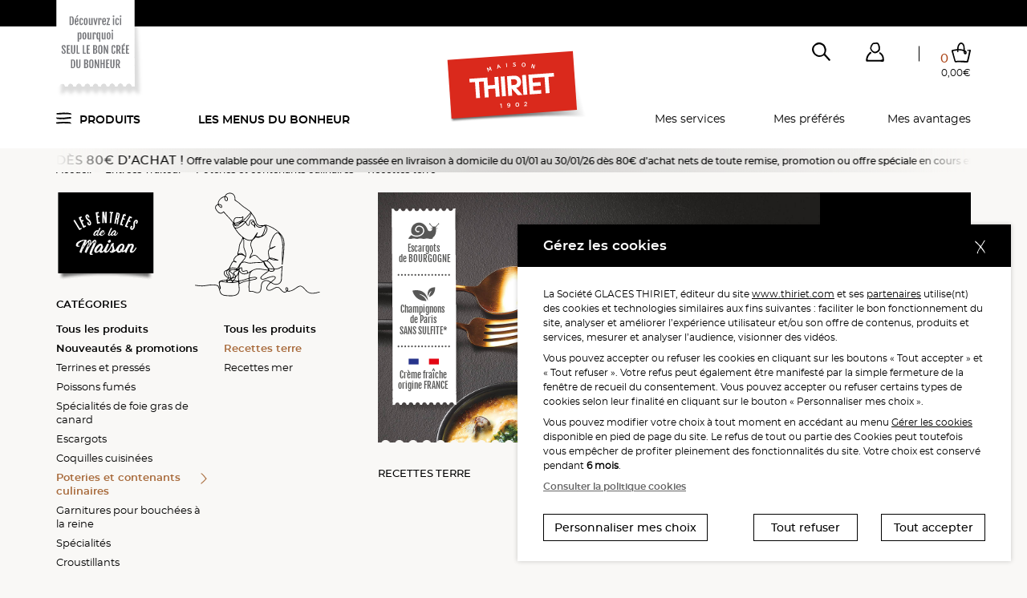

--- FILE ---
content_type: text/html; charset=UTF-8
request_url: https://www.thiriet.be/produits/entrees_traiteur/poteries_et_contenants_culinaires/recettes_terre,162,1138.html?&args=Y29tcF9pZD0xNTQmYWN0aW9uPWxpc3RlJmlkPSZ8&vars=ZmFtaWxsZV9pZD04NWEyZjEwNy0yYzBjLTQ2Y2MtYjNjZC00NGIxNzNhMzQ1OWYmcmVzZXQ9MQ%3D%3D
body_size: 66426
content:
<!doctype html>
<html lang="fr">
<head>
<meta charset="utf-8">
<meta http-equiv="X-UA-Compatible" content="IE=edge">
<meta name="viewport" content="width=device-width, initial-scale=1, maximum-scale=2.0, user-scalable=yes">
<meta name="format-detection" content="telephone=no"/>
<link rel="shortcut icon" href="https://static.thiriet.com/source/common_public/theme/theme_front_1/image/favicon.ico" type="image/x-icon" />
<link rel="apple-touch-icon" sizes="72x72" href="https://static.thiriet.com/source/common_public/theme/theme_front_1/image/touch-icon-apple-72x72.png">
<link rel="icon" type="image/png" sizes="16x16" href="https://static.thiriet.com/source/common_public/theme/theme_front_1/image/touch-icon-apple-16x16.png">
<meta http-equiv="Content-Type" content="text/html; charset=UTF-8" />

<meta name="msapplication-TileColor" content="#1F1F1F">
<meta name="msapplication-TileImage" content="common_public/theme/theme_front_1/image/favicon/favicon.ico">
<meta name="application-name" content="Maison Thiriet">
<meta name="theme-color" content="#1F1F1F">
<title>Recettes terre, surgelés de qualité - Maison Thiriet</title>
<meta http-equiv="language" content="fr" />
<meta name="keywords" content="La Maison Thiriet"/><meta name="robots" content="index, follow"/><meta name="description" content="poteries et contenants culinaires, recettes terre : découvrez notre sélection de produits surgelés. Avec la Maison Thiriet, seul le bon crée le bonheur !"/><meta property="og:title" content="Recettes terre, surgelés de qualité - Maison Thiriet"/><meta property="og:site_name" content="Maison Thiriet"/><meta property="og:type" content="website"/><meta property="og:url" content="https://livraison.thiriet.com"/><meta property="og:image" content="https://static.thiriet.com/source/common_public/theme/theme_front_1/image/header/logo/logo.svg"/>
<link rel="canonical" href="https://livraison.thiriet.com/produits/entrees-traiteur/poteries-et-contenants-culinaires/recettes-terre,162,1138.html?&args=Y29tcF9pZD0xNTQmYWN0aW9uPWxpc3RlJmlkPSZ8&vars=ZmFtaWxsZV9pZD04NWEyZjEwNy0yYzBjLTQ2Y2MtYjNjZC00NGIxNzNhMzQ1OWYmcmVzZXQ9MQ%3D%3D">

<meta name="generator" content="ideoPortal/Digitale-Initiative"/>
<script type="text/javascript">
var js_constant = new Array();

</script>
<script language="javascript" type="text/javascript">
var images_path="https://static.thiriet.com/source/common_public/theme/theme_front_1/image/"
var reverse_path="/"
</script>
<link rel="alternate" hreflang="x-default" href="https://livraison.thiriet.com/produits/liste/liste,162,1138.html?" />
<link rel="alternate" hreflang="fr" href="https://livraison.thiriet.com/produits/liste/liste,162,1138.html?" />
<link rel="alternate" hreflang="fr-be" href="https://livraison.thiriet.be/produits/liste/liste,162,1138.html?" />
<link rel="alternate" hreflang="fr-lu" href="https://livraison.thiriet.lu/produits/liste/liste,162,1138.html?" />
<link rel="apple-touch-icon" sizes="32x32" href="https://static.thiriet.com/source/common_public/theme/theme_front_1/image/touch-icon-apple-32x32.png">
<link rel="apple-touch-icon" sizes="16x16" href="https://static.thiriet.com/source/common_public/theme/theme_front_1/image/touch-icon-apple-16x16.png">
<!--[if lt IE 9]>
<script src="//html5shim.googlecode.com/svn/trunk/html5.js"></script>
<![endif]-->
<script src="https://cdn.jsdelivr.net/npm/popper.js@1.16.0/dist/umd/popper.min.js" integrity="sha384-Q6E9RHvbIyZFJoft+2mJbHaEWldlvI9IOYy5n3zV9zzTtmI3UksdQRVvoxMfooAo" crossorigin="anonymous"></script>
<script type="text/javascript" src="https://static.thiriet.com/source/common_public/theme/theme_front_1/javascript/vendor/jquery-3.4.1.min.js?d=160120260415"></script>
<script type="text/javascript" src="https://static.thiriet.com/source/common_public/theme/theme_front_1/javascript/produit.min.js?d=160120260415"></script>
<script type="text/javascript" src="https://static.thiriet.com/source/common_public/theme/theme_front_1/javascript/panier.min.js?d=160120260415"></script>
<script type="text/javascript" src="https://static.thiriet.com/source/common_public/theme/theme_front_1/javascript/tarteaucitronjs/tarteaucitron.js?d=160120260415"></script>
<script type="text/javascript" src="https://static.thiriet.com/source/common_public/theme/theme_front_1/javascript/tarteaucitronjs/tarteaucitron.services.js?d=160120260415"></script>
<script type="text/javascript" src="https://static.thiriet.com/source/common_public/theme/theme_front_1/javascript/tarteaucitronjs/lang/tarteaucitron.fr.js?d=160120260415"></script>
<script type="text/javascript" src="https://static.thiriet.com/source/common_public/theme/theme_front_1/javascript/cookie_privacy.js?d=160120260415"></script>
<script type="text/javascript" language="Javascript">
goCookiePrivacy.init('tarteaucitron');
var tarteaucitronExpireInDay = true;
var tarteaucitronForceExpire = 182;tarteaucitronForceLanguage = "fr";var tarteaucitronCustomText = {
"middleBarHead": ""
};tarteaucitron.user.googlemapsKey = 'AIzaSyDC5t6ITVtxdUKojR6ritSGMvtM2t1QiK8';
tarteaucitron.user.mapscallback = 'loadMap';tarteaucitron.user.recaptchaapi = 'explicit';
tarteaucitron.user.recaptchaOnLoad = 'recaptchaCallback';
tarteaucitron.init({
"privacyUrl": "gallery_files/site/117/33438/137248.pdf",
"privacyUrlPartenaires": "gallery_files/site/117/33438/137248.pdf",
"hashtag": "#tarteaucitron",
"cookieName": "tarteaucitron",
"orientation": "",
"showAlertSmall": false,
"cookieslist": true,
"closePopup": true,
"showIcon": false,
"iconPosition": "BottomRight",
"adblocker": false,
"DenyAllCta" : true,
"AcceptAllCta" : true,
"highPrivacy": true,
"handleBrowserDNTRequest": false,
"removeCredit": true,
"moreInfoLink": "https://policies.google.com/privacy",
"useExternalCss": true,
"useExternalJs": true,
"readmoreLink": "false",
"mandatory": true,
"cookieDomain": ".thiriet.be",
"mandatoryMoreInfo": function() {
var html = '';
html +='<div id="th_1Line" class="tarteaucitronLine information-line">';
html +='    <div>';
html +='        <div class="information-link">';
html +='            <span>th_1</span>';
html +='            <a id="tacCLth_1" data-toggle="collapse" href="#collapseth_1" role="button" aria-expanded="false" aria-controls="collapseth_1"><span id="th_1" class="tarteaucitronListCookies">i</span></a>';
html +='        </div>';
html +='   </div>';
html +='   <div class="informations-inner-collapse collapse" id="collapseth_1" style="">';
html +='       <div>';
html +='           <div class="property">';
html +='                <span class="property-label">Hôte</span>';
html +='               <span class="property-content">domain.thiriet.com</span>';
html +='           </div>';
html +='           <div class="property">';
html +='               <span class="property-label">Durée de vie</span>';
html +='               <span class="property-content">1 an</span>';
html +='          </div>';
html +='           <div class="property">';
html +='                <span class="property-label">Type</span>';
html +='                <span class="property-content">1st party</span>';
html +='           </div>';
html +='           <div class="property">';
html +='               <span class="property-label">Catégorie</span>';
html +='               <span class="property-content">'+tarteaucitron.lang.mandatoryTitle+'</span>';
html +='           </div>';
html +='            <div class="property">';
html +='                <div class="property-label">Finalité</div>';
html +='                <div class="property-content">Cookie de stockage de l\'\'identifiant utilisateur. Permet la reconnexion automatique suite à expiration de la session.</div>';
html +='           </div>';
html +='       </div>';
html +='   </div>';
html +='</div>';html +='<div id="th_2Line" class="tarteaucitronLine information-line">';
html +='    <div>';
html +='        <div class="information-link">';
html +='            <span>th_2</span>';
html +='            <a id="tacCLth_2" data-toggle="collapse" href="#collapseth_2" role="button" aria-expanded="false" aria-controls="collapseth_2"><span id="th_2" class="tarteaucitronListCookies">i</span></a>';
html +='        </div>';
html +='   </div>';
html +='   <div class="informations-inner-collapse collapse" id="collapseth_2" style="">';
html +='       <div>';
html +='           <div class="property">';
html +='                <span class="property-label">Hôte</span>';
html +='               <span class="property-content">domain.thiriet.com</span>';
html +='           </div>';
html +='           <div class="property">';
html +='               <span class="property-label">Durée de vie</span>';
html +='               <span class="property-content">1 an</span>';
html +='          </div>';
html +='           <div class="property">';
html +='                <span class="property-label">Type</span>';
html +='                <span class="property-content">1st party</span>';
html +='           </div>';
html +='           <div class="property">';
html +='               <span class="property-label">Catégorie</span>';
html +='               <span class="property-content">'+tarteaucitron.lang.mandatoryTitle+'</span>';
html +='           </div>';
html +='            <div class="property">';
html +='                <div class="property-label">Finalité</div>';
html +='                <div class="property-content">Cookie de stockage du mot de passe crypté utilisateur. Permet la reconnexion automatique suite à expiration de la session.</div>';
html +='           </div>';
html +='       </div>';
html +='   </div>';
html +='</div>';html +='<div id="authl_cdLine" class="tarteaucitronLine information-line">';
html +='    <div>';
html +='        <div class="information-link">';
html +='            <span>authl_cd</span>';
html +='            <a id="tacCLauthl_cd" data-toggle="collapse" href="#collapseauthl_cd" role="button" aria-expanded="false" aria-controls="collapseauthl_cd"><span id="authl_cd" class="tarteaucitronListCookies">i</span></a>';
html +='        </div>';
html +='   </div>';
html +='   <div class="informations-inner-collapse collapse" id="collapseauthl_cd" style="">';
html +='       <div>';
html +='           <div class="property">';
html +='                <span class="property-label">Hôte</span>';
html +='               <span class="property-content">*.thiriet.com</span>';
html +='           </div>';
html +='           <div class="property">';
html +='               <span class="property-label">Durée de vie</span>';
html +='               <span class="property-content">1 an</span>';
html +='          </div>';
html +='           <div class="property">';
html +='                <span class="property-label">Type</span>';
html +='                <span class="property-content">1st party</span>';
html +='           </div>';
html +='           <div class="property">';
html +='               <span class="property-label">Catégorie</span>';
html +='               <span class="property-content">'+tarteaucitron.lang.mandatoryTitle+'</span>';
html +='           </div>';
html +='            <div class="property">';
html +='                <div class="property-label">Finalité</div>';
html +='                <div class="property-content">Cookie de stockage de l\'\'identifiant utilisateur. Permet la connexion automatique suite à un changement de domaine.</div>';
html +='           </div>';
html +='       </div>';
html +='   </div>';
html +='</div>';html +='<div id="authp_cdLine" class="tarteaucitronLine information-line">';
html +='    <div>';
html +='        <div class="information-link">';
html +='            <span>authp_cd</span>';
html +='            <a id="tacCLauthp_cd" data-toggle="collapse" href="#collapseauthp_cd" role="button" aria-expanded="false" aria-controls="collapseauthp_cd"><span id="authp_cd" class="tarteaucitronListCookies">i</span></a>';
html +='        </div>';
html +='   </div>';
html +='   <div class="informations-inner-collapse collapse" id="collapseauthp_cd" style="">';
html +='       <div>';
html +='           <div class="property">';
html +='                <span class="property-label">Hôte</span>';
html +='               <span class="property-content">*.thiriet.com</span>';
html +='           </div>';
html +='           <div class="property">';
html +='               <span class="property-label">Durée de vie</span>';
html +='               <span class="property-content">1 an</span>';
html +='          </div>';
html +='           <div class="property">';
html +='                <span class="property-label">Type</span>';
html +='                <span class="property-content">1st party</span>';
html +='           </div>';
html +='           <div class="property">';
html +='               <span class="property-label">Catégorie</span>';
html +='               <span class="property-content">'+tarteaucitron.lang.mandatoryTitle+'</span>';
html +='           </div>';
html +='            <div class="property">';
html +='                <div class="property-label">Finalité</div>';
html +='                <div class="property-content">Cookie de stockage du mot de passe crypté utilisateur. Permet la connexion automatique suite à un changement de domaine.</div>';
html +='           </div>';
html +='       </div>';
html +='   </div>';
html +='</div>';html +='<div id="newsletter_visit_idLine" class="tarteaucitronLine information-line">';
html +='    <div>';
html +='        <div class="information-link">';
html +='            <span>newsletter_visit_id</span>';
html +='            <a id="tacCLnewsletter_visit_id" data-toggle="collapse" href="#collapsenewsletter_visit_id" role="button" aria-expanded="false" aria-controls="collapsenewsletter_visit_id"><span id="newsletter_visit_id" class="tarteaucitronListCookies">i</span></a>';
html +='        </div>';
html +='   </div>';
html +='   <div class="informations-inner-collapse collapse" id="collapsenewsletter_visit_id" style="">';
html +='       <div>';
html +='           <div class="property">';
html +='                <span class="property-label">Hôte</span>';
html +='               <span class="property-content">*.thiriet.com</span>';
html +='           </div>';
html +='           <div class="property">';
html +='               <span class="property-label">Durée de vie</span>';
html +='               <span class="property-content">30min</span>';
html +='          </div>';
html +='           <div class="property">';
html +='                <span class="property-label">Type</span>';
html +='                <span class="property-content">1st party</span>';
html +='           </div>';
html +='           <div class="property">';
html +='               <span class="property-label">Catégorie</span>';
html +='               <span class="property-content">'+tarteaucitron.lang.mandatoryTitle+'</span>';
html +='           </div>';
html +='            <div class="property">';
html +='                <div class="property-label">Finalité</div>';
html +='                <div class="property-content">Cookie de stockage indiquant la provenance depuis une newsletter.</div>';
html +='           </div>';
html +='       </div>';
html +='   </div>';
html +='</div>';html +='<div id="panierLine" class="tarteaucitronLine information-line">';
html +='    <div>';
html +='        <div class="information-link">';
html +='            <span>panier</span>';
html +='            <a id="tacCLpanier" data-toggle="collapse" href="#collapsepanier" role="button" aria-expanded="false" aria-controls="collapsepanier"><span id="panier" class="tarteaucitronListCookies">i</span></a>';
html +='        </div>';
html +='   </div>';
html +='   <div class="informations-inner-collapse collapse" id="collapsepanier" style="">';
html +='       <div>';
html +='           <div class="property">';
html +='                <span class="property-label">Hôte</span>';
html +='               <span class="property-content">*.thiriet.com</span>';
html +='           </div>';
html +='           <div class="property">';
html +='               <span class="property-label">Durée de vie</span>';
html +='               <span class="property-content">45j</span>';
html +='          </div>';
html +='           <div class="property">';
html +='                <span class="property-label">Type</span>';
html +='                <span class="property-content">1st party</span>';
html +='           </div>';
html +='           <div class="property">';
html +='               <span class="property-label">Catégorie</span>';
html +='               <span class="property-content">'+tarteaucitron.lang.mandatoryTitle+'</span>';
html +='           </div>';
html +='            <div class="property">';
html +='                <div class="property-label">Finalité</div>';
html +='                <div class="property-content">Cookie de stockage du panier. Permet la reprise automatique du panier suite à un changement de domaine ou suite à expiration de la session.</div>';
html +='           </div>';
html +='       </div>';
html +='   </div>';
html +='</div>';html +='<div id="reprise_panierLine" class="tarteaucitronLine information-line">';
html +='    <div>';
html +='        <div class="information-link">';
html +='            <span>reprise_panier</span>';
html +='            <a id="tacCLreprise_panier" data-toggle="collapse" href="#collapsereprise_panier" role="button" aria-expanded="false" aria-controls="collapsereprise_panier"><span id="reprise_panier" class="tarteaucitronListCookies">i</span></a>';
html +='        </div>';
html +='   </div>';
html +='   <div class="informations-inner-collapse collapse" id="collapsereprise_panier" style="">';
html +='       <div>';
html +='           <div class="property">';
html +='                <span class="property-label">Hôte</span>';
html +='               <span class="property-content">*.thiriet.com</span>';
html +='           </div>';
html +='           <div class="property">';
html +='               <span class="property-label">Durée de vie</span>';
html +='               <span class="property-content">45j</span>';
html +='          </div>';
html +='           <div class="property">';
html +='                <span class="property-label">Type</span>';
html +='                <span class="property-content">1st party</span>';
html +='           </div>';
html +='           <div class="property">';
html +='               <span class="property-label">Catégorie</span>';
html +='               <span class="property-content">'+tarteaucitron.lang.mandatoryTitle+'</span>';
html +='           </div>';
html +='            <div class="property">';
html +='                <div class="property-label">Finalité</div>';
html +='                <div class="property-content">Cookie de stockage indiquant si une reprise automatique du panier a eu lieu.</div>';
html +='           </div>';
html +='       </div>';
html +='   </div>';
html +='</div>';html +='<div id="up_1Line" class="tarteaucitronLine information-line">';
html +='    <div>';
html +='        <div class="information-link">';
html +='            <span>up_1</span>';
html +='            <a id="tacCLup_1" data-toggle="collapse" href="#collapseup_1" role="button" aria-expanded="false" aria-controls="collapseup_1"><span id="up_1" class="tarteaucitronListCookies">i</span></a>';
html +='        </div>';
html +='   </div>';
html +='   <div class="informations-inner-collapse collapse" id="collapseup_1" style="">';
html +='       <div>';
html +='           <div class="property">';
html +='                <span class="property-label">Hôte</span>';
html +='               <span class="property-content">*.thiriet.com</span>';
html +='           </div>';
html +='           <div class="property">';
html +='               <span class="property-label">Durée de vie</span>';
html +='               <span class="property-content">45j</span>';
html +='          </div>';
html +='           <div class="property">';
html +='                <span class="property-label">Type</span>';
html +='                <span class="property-content">1st party</span>';
html +='           </div>';
html +='           <div class="property">';
html +='               <span class="property-label">Catégorie</span>';
html +='               <span class="property-content">'+tarteaucitron.lang.mandatoryTitle+'</span>';
html +='           </div>';
html +='            <div class="property">';
html +='                <div class="property-label">Finalité</div>';
html +='                <div class="property-content">Cookie de stockage permettant la synchronisation du panier entre les différents sites.</div>';
html +='           </div>';
html +='       </div>';
html +='   </div>';
html +='</div>';html +='<div id="up_2Line" class="tarteaucitronLine information-line">';
html +='    <div>';
html +='        <div class="information-link">';
html +='            <span>up_2</span>';
html +='            <a id="tacCLup_2" data-toggle="collapse" href="#collapseup_2" role="button" aria-expanded="false" aria-controls="collapseup_2"><span id="up_2" class="tarteaucitronListCookies">i</span></a>';
html +='        </div>';
html +='   </div>';
html +='   <div class="informations-inner-collapse collapse" id="collapseup_2" style="">';
html +='       <div>';
html +='           <div class="property">';
html +='                <span class="property-label">Hôte</span>';
html +='               <span class="property-content">*.thiriet.com</span>';
html +='           </div>';
html +='           <div class="property">';
html +='               <span class="property-label">Durée de vie</span>';
html +='               <span class="property-content">45j</span>';
html +='          </div>';
html +='           <div class="property">';
html +='                <span class="property-label">Type</span>';
html +='                <span class="property-content">1st party</span>';
html +='           </div>';
html +='           <div class="property">';
html +='               <span class="property-label">Catégorie</span>';
html +='               <span class="property-content">'+tarteaucitron.lang.mandatoryTitle+'</span>';
html +='           </div>';
html +='            <div class="property">';
html +='                <div class="property-label">Finalité</div>';
html +='                <div class="property-content">Cookie de stockage permettant la synchronisation du panier entre les différents sites.</div>';
html +='           </div>';
html +='       </div>';
html +='   </div>';
html +='</div>';html +='<div id="di_1Line" class="tarteaucitronLine information-line">';
html +='    <div>';
html +='        <div class="information-link">';
html +='            <span>di_1</span>';
html +='            <a id="tacCLdi_1" data-toggle="collapse" href="#collapsedi_1" role="button" aria-expanded="false" aria-controls="collapsedi_1"><span id="di_1" class="tarteaucitronListCookies">i</span></a>';
html +='        </div>';
html +='   </div>';
html +='   <div class="informations-inner-collapse collapse" id="collapsedi_1" style="">';
html +='       <div>';
html +='           <div class="property">';
html +='                <span class="property-label">Hôte</span>';
html +='               <span class="property-content">*.thiriet.com</span>';
html +='           </div>';
html +='           <div class="property">';
html +='               <span class="property-label">Durée de vie</span>';
html +='               <span class="property-content">45j</span>';
html +='          </div>';
html +='           <div class="property">';
html +='                <span class="property-label">Type</span>';
html +='                <span class="property-content">1st party</span>';
html +='           </div>';
html +='           <div class="property">';
html +='               <span class="property-label">Catégorie</span>';
html +='               <span class="property-content">'+tarteaucitron.lang.mandatoryTitle+'</span>';
html +='           </div>';
html +='            <div class="property">';
html +='                <div class="property-label">Finalité</div>';
html +='                <div class="property-content">Cookie de stockage permettant la relocalisation de l\'\'utilisateur suite à une reconnexion automatique sur le site magasin. </div>';
html +='           </div>';
html +='       </div>';
html +='   </div>';
html +='</div>';html +='<div id="di_2Line" class="tarteaucitronLine information-line">';
html +='    <div>';
html +='        <div class="information-link">';
html +='            <span>di_2</span>';
html +='            <a id="tacCLdi_2" data-toggle="collapse" href="#collapsedi_2" role="button" aria-expanded="false" aria-controls="collapsedi_2"><span id="di_2" class="tarteaucitronListCookies">i</span></a>';
html +='        </div>';
html +='   </div>';
html +='   <div class="informations-inner-collapse collapse" id="collapsedi_2" style="">';
html +='       <div>';
html +='           <div class="property">';
html +='                <span class="property-label">Hôte</span>';
html +='               <span class="property-content">*.thiriet.com</span>';
html +='           </div>';
html +='           <div class="property">';
html +='               <span class="property-label">Durée de vie</span>';
html +='               <span class="property-content">45j</span>';
html +='          </div>';
html +='           <div class="property">';
html +='                <span class="property-label">Type</span>';
html +='                <span class="property-content">1st party</span>';
html +='           </div>';
html +='           <div class="property">';
html +='               <span class="property-label">Catégorie</span>';
html +='               <span class="property-content">'+tarteaucitron.lang.mandatoryTitle+'</span>';
html +='           </div>';
html +='            <div class="property">';
html +='                <div class="property-label">Finalité</div>';
html +='                <div class="property-content">Cookie de stockage permettant la relocalisation de l\'utilisateur suite à une reconnexion automatique sur le site livraison. </div>';
html +='           </div>';
html +='       </div>';
html +='   </div>';
html +='</div>';html +='<div id="folivraisonthirietcomLine" class="tarteaucitronLine information-line">';
html +='    <div>';
html +='        <div class="information-link">';
html +='            <span>folivraisonthirietcom</span>';
html +='            <a id="tacCLfolivraisonthirietcom" data-toggle="collapse" href="#collapsefolivraisonthirietcom" role="button" aria-expanded="false" aria-controls="collapsefolivraisonthirietcom"><span id="folivraisonthirietcom" class="tarteaucitronListCookies">i</span></a>';
html +='        </div>';
html +='   </div>';
html +='   <div class="informations-inner-collapse collapse" id="collapsefolivraisonthirietcom" style="">';
html +='       <div>';
html +='           <div class="property">';
html +='                <span class="property-label">Hôte</span>';
html +='               <span class="property-content">livraison.thiriet.com</span>';
html +='           </div>';
html +='           <div class="property">';
html +='               <span class="property-label">Durée de vie</span>';
html +='               <span class="property-content">Durée de la session</span>';
html +='          </div>';
html +='           <div class="property">';
html +='                <span class="property-label">Type</span>';
html +='                <span class="property-content">1st party</span>';
html +='           </div>';
html +='           <div class="property">';
html +='               <span class="property-label">Catégorie</span>';
html +='               <span class="property-content">'+tarteaucitron.lang.mandatoryTitle+'</span>';
html +='           </div>';
html +='            <div class="property">';
html +='                <div class="property-label">Finalité</div>';
html +='                <div class="property-content">Cookie de session PHP pour le site livraison.thiriet.com</div>';
html +='           </div>';
html +='       </div>';
html +='   </div>';
html +='</div>';html +='<div id="fothiriet.comLine" class="tarteaucitronLine information-line">';
html +='    <div>';
html +='        <div class="information-link">';
html +='            <span>fothiriet.com</span>';
html +='            <a id="tacCLfothiriet.com" data-toggle="collapse" href="#collapsefothiriet.com" role="button" aria-expanded="false" aria-controls="collapsefothiriet.com"><span id="fothiriet.com" class="tarteaucitronListCookies">i</span></a>';
html +='        </div>';
html +='   </div>';
html +='   <div class="informations-inner-collapse collapse" id="collapsefothiriet.com" style="">';
html +='       <div>';
html +='           <div class="property">';
html +='                <span class="property-label">Hôte</span>';
html +='               <span class="property-content">www.thiriet.com</span>';
html +='           </div>';
html +='           <div class="property">';
html +='               <span class="property-label">Durée de vie</span>';
html +='               <span class="property-content">Durée de la session</span>';
html +='          </div>';
html +='           <div class="property">';
html +='                <span class="property-label">Type</span>';
html +='                <span class="property-content">1st party</span>';
html +='           </div>';
html +='           <div class="property">';
html +='               <span class="property-label">Catégorie</span>';
html +='               <span class="property-content">'+tarteaucitron.lang.mandatoryTitle+'</span>';
html +='           </div>';
html +='            <div class="property">';
html +='                <div class="property-label">Finalité</div>';
html +='                <div class="property-content">Cookie de session PHP pour le site www.thiriet.com</div>';
html +='           </div>';
html +='       </div>';
html +='   </div>';
html +='</div>';html +='<div id="fomagasinsthirietcomLine" class="tarteaucitronLine information-line">';
html +='    <div>';
html +='        <div class="information-link">';
html +='            <span>fomagasinsthirietcom</span>';
html +='            <a id="tacCLfomagasinsthirietcom" data-toggle="collapse" href="#collapsefomagasinsthirietcom" role="button" aria-expanded="false" aria-controls="collapsefomagasinsthirietcom"><span id="fomagasinsthirietcom" class="tarteaucitronListCookies">i</span></a>';
html +='        </div>';
html +='   </div>';
html +='   <div class="informations-inner-collapse collapse" id="collapsefomagasinsthirietcom" style="">';
html +='       <div>';
html +='           <div class="property">';
html +='                <span class="property-label">Hôte</span>';
html +='               <span class="property-content">magasinsthiriet.com</span>';
html +='           </div>';
html +='           <div class="property">';
html +='               <span class="property-label">Durée de vie</span>';
html +='               <span class="property-content">Durée de la session</span>';
html +='          </div>';
html +='           <div class="property">';
html +='                <span class="property-label">Type</span>';
html +='                <span class="property-content">1st party</span>';
html +='           </div>';
html +='           <div class="property">';
html +='               <span class="property-label">Catégorie</span>';
html +='               <span class="property-content">'+tarteaucitron.lang.mandatoryTitle+'</span>';
html +='           </div>';
html +='            <div class="property">';
html +='                <div class="property-label">Finalité</div>';
html +='                <div class="property-content">Cookie de session PHP pour le site magasins.thiriet.com</div>';
html +='           </div>';
html +='       </div>';
html +='   </div>';
html +='</div>';html +='<div id="tarteaucitronLine" class="tarteaucitronLine information-line">';
html +='    <div>';
html +='        <div class="information-link">';
html +='            <span>tarteaucitron</span>';
html +='            <a id="tacCLtarteaucitron" data-toggle="collapse" href="#collapsetarteaucitron" role="button" aria-expanded="false" aria-controls="collapsetarteaucitron"><span id="tarteaucitron" class="tarteaucitronListCookies">i</span></a>';
html +='        </div>';
html +='   </div>';
html +='   <div class="informations-inner-collapse collapse" id="collapsetarteaucitron" style="">';
html +='       <div>';
html +='           <div class="property">';
html +='                <span class="property-label">Hôte</span>';
html +='               <span class="property-content">*.thiriet.com</span>';
html +='           </div>';
html +='           <div class="property">';
html +='               <span class="property-label">Durée de vie</span>';
html +='               <span class="property-content">6 mois</span>';
html +='          </div>';
html +='           <div class="property">';
html +='                <span class="property-label">Type</span>';
html +='                <span class="property-content">1st party</span>';
html +='           </div>';
html +='           <div class="property">';
html +='               <span class="property-label">Catégorie</span>';
html +='               <span class="property-content">'+tarteaucitron.lang.mandatoryTitle+'</span>';
html +='           </div>';
html +='            <div class="property">';
html +='                <div class="property-label">Finalité</div>';
html +='                <div class="property-content">Cookie de stockage des autorisation de l\'\'utilisateur concernant les cookies du site</div>';
html +='           </div>';
html +='       </div>';
html +='   </div>';
html +='</div>';
if ( html == '' ) {
return '';
}
var tarteaucitronDetailsmandatory = '       <div id="tarteaucitronDetailsmandatory" class="tarteaucitronDetails tarteaucitronInfoBox more-info">';
tarteaucitronDetailsmandatory += '           <a data-toggle="collapse" href="#collapsemandatory" role="button" aria-expanded="false" aria-controls="collapsemandatory">' + tarteaucitron.lang.more + '</a>'
tarteaucitronDetailsmandatory += '          <div class="more-info-collapse collapse" id="collapsemandatory">';
tarteaucitronDetailsmandatory += '               <ul id="tarteaucitronServices_mandatory">';
tarteaucitronDetailsmandatory += html;
tarteaucitronDetailsmandatory += '               </ul>';
tarteaucitronDetailsmandatory += '          </div>';
tarteaucitronDetailsmandatory += '      </div>';
return tarteaucitronDetailsmandatory;
},
"fallbackYoutube": function(elem) {
elem.style.width = elem.getAttribute('width') + 'px';
elem.style.height = elem.getAttribute('height') + 'px';
if ( elem.parentNode.getAttribute('class') == 'embed-responsive embed-responsive-16by9' ) {
elem.parentNode.classList.add('not-padding-top');
}
var html = '';
html += '<div class="video-cookie-message">';
html += '    <img class="logo" src="https://static.thiriet.com/source/common_public/theme/theme_front_1/image/header/logo-maison-thiriet.svg" alt="Logo Maison Thiriet 1902">';
html += '        <div class="content">';
html += '            <p>Nos vidéos sont hébergées sur des services de partage de vidéos tels que Youtube. Vous n’avez pas accepté les cookies permettant la lecture de vidéos. Pour pouvoir lire cette vidéo vous pouvez cliquer sur le lien';
html += '                <a href="#" data-toggle="modal" data-target="#personalizeCookieChoices">Gérez les cookies</a>';
html += '               et acceptez les cookies du type “Visionner des vidéos”.';
html += '             </p>';
html += '        </div>';
html += '        <div class="d-md-flex justify-content-between align-items-center">';
html += '            <div class="cookie-policy">';
html += '                <a href="gallery_files/site/117/33438/137248.pdf" target="_blank">Consulter la politique cookies</a>';
html += '            </div>';
html += '            <div class="cookie-buttons">';
html += '                <button class="btn thiriet-btn-secondary" id="manageCookies" data-toggle="modal" data-target="#personalizeCookieChoices">Je gère les cookies';
html += '                </button>';
html += '            </div>';
html += '        </div>';
html += '</div>';
return html;
},
"fallbackRecaptcha": function(elem) {
return '<input name="bee_sting_' + elem.getAttribute('data-id') + '" type="text" value="" style="display:none" />';
}
});
(tarteaucitron.job = tarteaucitron.job || []).push('googlemaps');(tarteaucitron.job = tarteaucitron.job || []).push('recaptcha');(tarteaucitron.job = tarteaucitron.job || []).push('youtube');
</script>


<link type="text/css" rel="stylesheet" href="https://static.thiriet.com/source/common_public/theme/theme_front_1/style/plugins/swiper.min.css?d=160120260415" />
<link type="text/css" rel="stylesheet" href="https://static.thiriet.com/source/common_public/theme/theme_front_1/style/plugins/bootstrap-select.min.css?d=160120260415" />
<link type="text/css" rel="stylesheet" href="https://static.thiriet.com/source/common_public/theme/theme_front_1/style/plugins/custom-aos.min.css?d=160120260415" />
<link type="text/css" rel="stylesheet" href="https://static.thiriet.com/source/common_public/theme/theme_front_1/style/plugins/jquery.mCustomScrollbar.min.css?d=160120260415" />
<link type="text/css" rel="stylesheet" href="https://static.thiriet.com/source/common_public/theme/theme_front_1/style/spacers.min.css?d=160120260415" />
<link type="text/css" rel="stylesheet" href="https://static.thiriet.com/source/common_public/theme/theme_front_1/style/styles.min.css?d=160120260415" />



</head>
<body>


<div class="device-xs visible-xs"></div>
<div class="device-sm visible-sm"></div>
<div class="device-md visible-md"></div>
<div class="device-lg visible-lg"></div>
<div class="device-xl"></div>
<div class="popup-root-wrapper"></div>
<div id="playground" class=" ">
<header id="mainHeader" class="">
<div class="wrapper-header">
<div class="top-header-bar">
<div class="container">
<div class="row no-gutters d-flex align-items-center justify-content-lg-center justify-content-center">










</div>
</div>
</div>
<div class="header-content">
<div class="container-md">
<div class="header-top-part position-relative d-flex align-items-center align-items-md-start justify-content-between justify-content-md-end">
<div class="header-signet">
<a href="/accueil/decouvrez-ici-pourquoi-seul-le-bon-cree-du-bonheur/decouvrez-ici-pourquoi-seul-le-bon-cree-du-bonheur,213,1241.html?">
<img src="https://static.thiriet.com/source/common_public/theme/theme_front_1/image/svg/header/bonheur.svg" />
</a>
</div>
<div class="menu-toggler d-flex d-md-none align-items-center flex-column">
<svg class="iconeBurger" id="menuClose" viewBox="0 0 19.04 14.12" xmlns="http://www.w3.org/2000/svg">
<g>
<path d="M1,2.28a1.86,1.86,0,0,0,.41.08,7.63,7.63,0,0,0,1.91,0c.55,0,1.11-.07,1.66-.09.73,0,1.5-.07,2.25-.15A21.83,21.83,0,0,1,10,2c.45,0,.9,0,1.35,0,.71,0,1.44.06,2.17,0a8.08,8.08,0,0,1,2.45.2,3.06,3.06,0,0,0,1,0,1.93,1.93,0,0,1,1.46.3.35.35,0,0,0,.22.08.28.28,0,0,0,.15,0A.68.68,0,0,0,19,2,1.42,1.42,0,0,0,18.12.82a3.86,3.86,0,0,0-.8-.24L14.1.15a4,4,0,0,0-1.25,0,5.38,5.38,0,0,1-1.79,0A11.51,11.51,0,0,0,7.18.26a3.79,3.79,0,0,0-1.5,0L4.36.37C3.31.46,2.22.55,1.18.54H1.06a.66.66,0,0,0-.65.65A1,1,0,0,0,1,2.28ZM7.26.51c0,.05-.21.15-.65.13h.07a1.16,1.16,0,0,0,.5-.15A.19.19,0,0,1,7.26.51Z"/>
<path d="M18.27,5.67a2,2,0,0,0-.42-.07,8.07,8.07,0,0,0-1.9.07c-.54.06-1.1.11-1.64.15-.74.07-1.51.13-2.26.25a26.35,26.35,0,0,1-2.8.2c-.46,0-.92,0-1.37,0-.7,0-1.43,0-2.15.05a8.13,8.13,0,0,1-2.46-.11,3.35,3.35,0,0,0-1,0A1.91,1.91,0,0,1,.8,6a.29.29,0,0,0-.36,0,.66.66,0,0,0-.17.7,1.38,1.38,0,0,0,.91,1.15A4.5,4.5,0,0,0,2,8l2.16.2,1.06.1a5.27,5.27,0,0,0,.56,0,3.23,3.23,0,0,0,.69-.07,5.65,5.65,0,0,1,1.79,0,11.8,11.8,0,0,0,3.88-.32,3.74,3.74,0,0,0,1.49-.06L15,7.71a27.52,27.52,0,0,1,3.15-.3h.11a.66.66,0,0,0,.64-.67A1,1,0,0,0,18.27,5.67ZM12.74,7.51l-.12,0a1,1,0,0,0-.51.18,5.09,5.09,0,0,1-1-.13A3.73,3.73,0,0,1,12.74,7.51Z"/>
<path d="M17.72,12.18a3.86,3.86,0,0,0-.8-.24l-3.22-.41a3.5,3.5,0,0,0-1.25,0,5.66,5.66,0,0,1-1.79,0,11.49,11.49,0,0,0-3.92.19H6.2c-.31,0-.61,0-.92,0l-1.4.12A29.13,29.13,0,0,1,.78,12H.66a.63.63,0,0,0-.64.65A1,1,0,0,0,.59,13.7a2.7,2.7,0,0,0,.41.08,7.55,7.55,0,0,0,1.9,0c.56,0,1.13-.08,1.68-.1.74,0,1.49-.07,2.24-.16a26.11,26.11,0,0,1,2.8-.1c.45,0,.91,0,1.36.05.7,0,1.43,0,2.15,0a8.08,8.08,0,0,1,2.45.2,3.36,3.36,0,0,0,1,0,1.92,1.92,0,0,1,1.47.3.32.32,0,0,0,.21.08.3.3,0,0,0,.15,0,.68.68,0,0,0,.19-.7A1.46,1.46,0,0,0,17.72,12.18Z"/>
</g>
</svg>
<span id="labelMobile">Menu</span>
</div>
<div class="header-logo">
<a href="/" class="logo-img" title="Maison Thiriet">
<img class="img-fluid" src="https://static.thiriet.com/source/common_public/theme/theme_front_1/image/svg/header/logo-maison-thiriet.svg" alt="Maison Thiriet"/>
</a>
</div>
<div class="header-user-actions d-flex align-items-center align-items-md-start justify-content-end">
<div class="user-search d-md-block d-none" title="Recherche">
<div>
<svg viewBox="0 0 23.45 23.13" xmlns="http://www.w3.org/2000/svg">
<g>
<path d="M16.74,14.29l.22-.52-.09,0h0l.1,0q.2-.43.36-.84a8.8,8.8,0,0,0,.06-7l-.09-.2A4.35,4.35,0,0,1,17,5a6.8,6.8,0,0,0-3-3.48A14,14,0,0,0,12.44.72,8.06,8.06,0,0,0,4,1.83a10.62,10.62,0,0,0-2.9,3c-1.56,2.72-1.45,5.49.34,8.5A11.05,11.05,0,0,0,6.59,17.6,6,6,0,0,0,9.28,18a8.16,8.16,0,0,0,5.09-1.44,2,2,0,0,1,.42-.2c.1,0,.23-.08.38-.15l.06,0,0,0c.24.24.48.46.7.69l.19.18c.62.6,1.26,1.23,1.87,1.88s1.23,1.35,1.81,2l.1.11,1.3,1.48a1.3,1.3,0,0,0,.89.5,1.26,1.26,0,0,0,.83-.51,2.89,2.89,0,0,0,.36-.67,2.56,2.56,0,0,1,.11-.24l0-.06Zm-1.53-1.23h0a4.57,4.57,0,0,1-2.94,2.65,14.75,14.75,0,0,1-1.74.31,6,6,0,0,1-3-.22c-3-1.25-4.32-2.88-5.12-6.22A5.69,5.69,0,0,1,3.34,5a5.53,5.53,0,0,1,3-2c.25-.08.56-.2.8-.29l0,0a6.39,6.39,0,0,1,5.92.87,3.76,3.76,0,0,1,1.55,1.61,11,11,0,0,1,1.23,3.61A6.62,6.62,0,0,1,15.21,13.06Z"/>
</g>
</svg>
</div>
</div>
<!-- Mon compte -->
<div id="monCompte" class="user-profil  ">
<div class="position-relative">
<a class="dropdown-toggle" id="dropdownAccount" href="#" role="button" title="Mon compte" data-toggle="dropdown" aria-haspopup="true" aria-expanded="false">
<div>

<svg xmlns="http://www.w3.org/2000/svg" viewBox="0 0 22.53 24.01"><g id="Calque_2" data-name="Calque 2"><g id="Calque_1-2" data-name="Calque 1"><g id="Groupe_1751" data-name="Groupe 1751"><path id="Trace_1714" data-name="Trace 1714" d="M17.78,12.2l0,0a1,1,0,0,0-.85.11,1,1,0,0,0-.26,1.05,3,3,0,0,0,.53.89,7.8,7.8,0,0,0,.7.59,9.19,9.19,0,0,1,.75.65,6.6,6.6,0,0,1,1.95,5,1.09,1.09,0,0,1-.91,1.12l-1.78.05-5.27.14H3.79c-.84,0-1.28-.09-1.52-.38s-.2-1,0-1.67A9.76,9.76,0,0,1,5,14.8c.45-.38.91-.74,1.38-1.07a1.3,1.3,0,0,0,.14-1.54.89.89,0,0,0-1.21-.35c-.25.19-.54.4-.82.64A13.23,13.23,0,0,0,0,22a3,3,0,0,0,0,.52,1.52,1.52,0,0,0,1.3,1.36c.72,0,1.5,0,2.26,0h.13c.9-.09,1.81-.14,2.7-.14,2,.11,3.93.07,5.85,0,.87,0,1.74,0,2.62,0h1.6a13,13,0,0,1,2.79.24,7.59,7.59,0,0,0,1.07.08l.46,0a1.46,1.46,0,0,0,1.65-1.22,1,1,0,0,0,0-.3c.05-.65.06-1.18.06-1.68A10.1,10.1,0,0,0,17.78,12.2Z"/><path id="Trace_1715" data-name="Trace 1715" d="M7.8,11.84h0a5.39,5.39,0,0,0,6.38.85,9.87,9.87,0,0,0,2.33-1.83,4,4,0,0,0,1.1-2.68A12,12,0,0,0,17,3.5a14.32,14.32,0,0,0-1.1-2.22A2.53,2.53,0,0,0,13.52,0c-.28,0-.55,0-.9.06h-.08L11.8.15H10.51a3.77,3.77,0,0,0-3,1.43A9.14,9.14,0,0,0,5.48,5.73,4.85,4.85,0,0,0,5.73,9,10.35,10.35,0,0,0,7.8,11.84ZM7.34,5.2l0,0A14.72,14.72,0,0,1,8.58,2.91a2.14,2.14,0,0,1,2-1c.28,0,.56,0,.85,0l.5-.06h.41c.3,0,.63,0,1,0a1.65,1.65,0,0,1,1.45,1,8.6,8.6,0,0,1,.66,1.84,25.11,25.11,0,0,1,.28,2.58,3.09,3.09,0,0,1-1,2.65A9.93,9.93,0,0,1,13.09,11a3.19,3.19,0,0,1-1.68.48h0a3.73,3.73,0,0,1-2.55-1,9.38,9.38,0,0,1-.95-1C6.64,7.82,6.54,7.09,7.34,5.2Z"/></g></g></g></svg>
</div>

</a>
<div class="dropdown-menu dropdown-menu-center " aria-labelledby="dropdownAccount">
<a class="dropdown-item" href="/accueil/j-accede-a-mon-compte/j-accede-a-mon-compte,169,1144.html?&amp;args=Y29tcF9pZD0xNjImYWN0aW9uPWZvcm0maWQ9Jnw%3D">Je me connecte</a>
<a class="dropdown-item" href="/accueil/mon-compte/mon-compte,27,1151.html?&amp;args=Y29tcF9pZD0xNjgmYWN0aW9uPWNvbXB0ZSZpZD0mfA%3D%3D">Je crée mon compte</a>

</div>
</div>
</div>
<!-- Mon panier -->
<div id="panier">
<div id="all_panier">
<div id="panier_entete" class="user-shopping-cart ">
<a href="#" title="Mon panier">
<div class="d-flex align-items-baseline justify-content-end">
<span class="shopping-cart-item-counter">0</span>
<svg viewBox="0 0 23.9 25.23" xmlns="http://www.w3.org/2000/svg">
<g>
<path d="M23.6,9.32a1.07,1.07,0,0,0-.9-.21L22,9.19a18.08,18.08,0,0,0-2.53.34.51.51,0,0,0-.2.68.48.48,0,0,0,.39.25c.91.1,1.73.06,2.07.12l.17,0c-.82,4.27-1.8,8.51-2.86,12.73h0A73.75,73.75,0,0,0,9.18,23l-.45,0a10.43,10.43,0,0,0-3.15.27l-.43.07c-.09-.22-3.08-11.17-3.31-12.49h0a8.33,8.33,0,0,1,.84-.17c1.12-.17,2.81-.41,3.94-.56l.43-.06v.06q0,.47,0,1a3.72,3.72,0,0,0,.14.74.7.7,0,0,0,.5.4.17.17,0,0,0,.1,0,.72.72,0,0,0,.62-.4,2.78,2.78,0,0,0,.16-.63l0-.72,0-.46V9.93A15.85,15.85,0,0,1,14.82,11v.13c0,.32,0,.65,0,.95a3.49,3.49,0,0,0,.75,2.1,1.9,1.9,0,0,0,2.07.64,1.34,1.34,0,0,0,1.05-1.25,7.09,7.09,0,0,0,0-1.22,2.34,2.34,0,0,0-.79-1.7,7,7,0,0,0-1-.72c-.16-.1-.34-.19-.52-.28v-.1a42.46,42.46,0,0,0-.19-4.37,6.55,6.55,0,0,0-1.66-3.88C12.92-.36,11-.48,9.33,1.22l-.1.11a8.08,8.08,0,0,0-2,4.14A14.57,14.57,0,0,0,7,8a1.09,1.09,0,0,0,0,.18.47.47,0,0,1,0,.12l-1.11.14L3,8.9c-.61.1-1.22.24-1.81.38L1,9.33A1.17,1.17,0,0,0,0,10.69c0,.06,0,.12,0,.17.13.57,3.29,11.78,3.58,12.82A1.59,1.59,0,0,0,5.35,25a8,8,0,0,0,1.1-.12,9.94,9.94,0,0,1,2.11-.13c.54,0,1.07,0,1.65.05,2.1.05,3.82.16,5.4.34a20.74,20.74,0,0,0,2.09.1l1.09,0a5,5,0,0,0,.93-.16,1.15,1.15,0,0,0,.73-.41.86.86,0,0,0,.25-.42c1-4.13,2-8.28,2.83-12.46h0c.14-.5.26-1,.35-1.52A1.15,1.15,0,0,0,23.6,9.32Zm-6.58,4c-.12,0-.24,0-.3-.19A3.44,3.44,0,0,1,16.38,12c0-.14,0-.28,0-.42A1.4,1.4,0,0,1,17,13.28ZM8.87,5.85A6,6,0,0,1,10.64,2.4,4,4,0,0,1,11.2,2a1.27,1.27,0,0,1,1.09-.1A3.23,3.23,0,0,1,14.17,3.8,6.53,6.53,0,0,1,14.67,6c.06.87.1,1.73.13,2.59l0,.63-.06,0L14.14,9c-.39-.12-.77-.23-1.17-.33A19.38,19.38,0,0,0,9.1,8.2H8.71a15.38,15.38,0,0,1,.16-2.35Z"/>
</g>
</svg>
</div>
<div class="shopping-cart-value">0,00&euro;</div>
</a>
</div>
<div id="recapPanier">
<div class="preview-product">
<span class="title-popup">Votre panier est vide<br>pour le moment</span>

<div class="recap-achat">
<div class="total-achat">
<p>Total de mes achats</p>
<span>0,00&euro;</span>
</div>
<div class="hors-frais">
<p>Hors frais éventuels liés au service choisi</p>
</div>
</div>
<div class="wrapper-action">

</div>
</div>

</div>
<div id="removeProduct">
<div class="preview-product">
<span class="title-popup">Ce produit a<br>bien été supprimé</span>
<div class="wrapper-action pt-5">
<a class="btn thiriet-btn-secondary" href="/commande/recapitulatif-de-commande,32,1164.html?&amp;args=Y29tcF9pZD0xNzkmYWN0aW9uPXBhc3Nlcl9jb21tYW5kZSZpZD0mY2xlYW5faXRlbXM9MXw%3D&amp;vars=YWZmaWNoZV9vZmZyZXNfcHJpdmlsZWdlcz0x">Voir mon panier</a>
</div>
</div>
</div>
<div id="removeMenu">
<div class="preview-product">
<span class="title-popup">Ces repas ont<br>bien été supprimés</span>
<div class="wrapper-action pt-5">
<a class="btn thiriet-btn-secondary" href="/commande/recapitulatif-de-commande,32,1164.html?&amp;args=Y29tcF9pZD0xNzkmYWN0aW9uPXBhc3Nlcl9jb21tYW5kZSZpZD0mY2xlYW5faXRlbXM9MXw%3D&amp;vars=YWZmaWNoZV9vZmZyZXNfcHJpdmlsZWdlcz0x">Voir mon panier</a>
</div>
</div>
</div>
<div id="panierEmpty">
<div class="preview-product">
<span class="title-popup">Votre panier a bien<br>été vidé</span>
</div>
</div>
<div id="productsAdded">
<div class="preview-product">
<span class="title-popup">Ces produits ont bien été<br/>ajoutés au panier</span>
<div class="wrapper-action pt-5">
<a class="btn thiriet-btn-secondary" href="/commande/recapitulatif-de-commande,32,1164.html?&amp;args=Y29tcF9pZD0xNzkmYWN0aW9uPXBhc3Nlcl9jb21tYW5kZSZpZD0mY2xlYW5faXRlbXM9MXw%3D&amp;vars=YWZmaWNoZV9vZmZyZXNfcHJpdmlsZWdlcz0x">Voir mon panier</a>
</div>
</div>
</div>
<div id="QuantiteAjustee">
<div class="preview-product">
<span class="title-popup">La quantité a bien<br>été ajustée</span>
<div class="wrapper-action pt-5">
<a class="btn thiriet-btn-secondary" href="/commande/recapitulatif-de-commande,32,1164.html?&amp;args=Y29tcF9pZD0xNzkmYWN0aW9uPXBhc3Nlcl9jb21tYW5kZSZpZD0mY2xlYW5faXRlbXM9MXw%3D&amp;vars=YWZmaWNoZV9vZmZyZXNfcHJpdmlsZWdlcz0x">Voir mon panier</a>
</div>
</div>
</div>

</div>
</div>
</div>
</div>
<div class="header-bottom-part d-flex d-print-none align-items-center justify-content-md-between">
<div class="d-flex align-items-center">
<!-- Bandeau famille -->
<div id="main-menu">
<div class="menu-toggler d-none d-md-flex align-items-center flex-column flex-md-row">
<svg class="iconeBurger" id="menuClose" viewBox="0 0 19.04 14.12" xmlns="http://www.w3.org/2000/svg">
<g>
<path d="M1,2.28a1.86,1.86,0,0,0,.41.08,7.63,7.63,0,0,0,1.91,0c.55,0,1.11-.07,1.66-.09.73,0,1.5-.07,2.25-.15A21.83,21.83,0,0,1,10,2c.45,0,.9,0,1.35,0,.71,0,1.44.06,2.17,0a8.08,8.08,0,0,1,2.45.2,3.06,3.06,0,0,0,1,0,1.93,1.93,0,0,1,1.46.3.35.35,0,0,0,.22.08.28.28,0,0,0,.15,0A.68.68,0,0,0,19,2,1.42,1.42,0,0,0,18.12.82a3.86,3.86,0,0,0-.8-.24L14.1.15a4,4,0,0,0-1.25,0,5.38,5.38,0,0,1-1.79,0A11.51,11.51,0,0,0,7.18.26a3.79,3.79,0,0,0-1.5,0L4.36.37C3.31.46,2.22.55,1.18.54H1.06a.66.66,0,0,0-.65.65A1,1,0,0,0,1,2.28ZM7.26.51c0,.05-.21.15-.65.13h.07a1.16,1.16,0,0,0,.5-.15A.19.19,0,0,1,7.26.51Z"/>
<path d="M18.27,5.67a2,2,0,0,0-.42-.07,8.07,8.07,0,0,0-1.9.07c-.54.06-1.1.11-1.64.15-.74.07-1.51.13-2.26.25a26.35,26.35,0,0,1-2.8.2c-.46,0-.92,0-1.37,0-.7,0-1.43,0-2.15.05a8.13,8.13,0,0,1-2.46-.11,3.35,3.35,0,0,0-1,0A1.91,1.91,0,0,1,.8,6a.29.29,0,0,0-.36,0,.66.66,0,0,0-.17.7,1.38,1.38,0,0,0,.91,1.15A4.5,4.5,0,0,0,2,8l2.16.2,1.06.1a5.27,5.27,0,0,0,.56,0,3.23,3.23,0,0,0,.69-.07,5.65,5.65,0,0,1,1.79,0,11.8,11.8,0,0,0,3.88-.32,3.74,3.74,0,0,0,1.49-.06L15,7.71a27.52,27.52,0,0,1,3.15-.3h.11a.66.66,0,0,0,.64-.67A1,1,0,0,0,18.27,5.67ZM12.74,7.51l-.12,0a1,1,0,0,0-.51.18,5.09,5.09,0,0,1-1-.13A3.73,3.73,0,0,1,12.74,7.51Z"/>
<path d="M17.72,12.18a3.86,3.86,0,0,0-.8-.24l-3.22-.41a3.5,3.5,0,0,0-1.25,0,5.66,5.66,0,0,1-1.79,0,11.49,11.49,0,0,0-3.92.19H6.2c-.31,0-.61,0-.92,0l-1.4.12A29.13,29.13,0,0,1,.78,12H.66a.63.63,0,0,0-.64.65A1,1,0,0,0,.59,13.7a2.7,2.7,0,0,0,.41.08,7.55,7.55,0,0,0,1.9,0c.56,0,1.13-.08,1.68-.1.74,0,1.49-.07,2.24-.16a26.11,26.11,0,0,1,2.8-.1c.45,0,.91,0,1.36.05.7,0,1.43,0,2.15,0a8.08,8.08,0,0,1,2.45.2,3.36,3.36,0,0,0,1,0,1.92,1.92,0,0,1,1.47.3.32.32,0,0,0,.21.08.3.3,0,0,0,.15,0,.68.68,0,0,0,.19-.7A1.46,1.46,0,0,0,17.72,12.18Z"/>
</g>
</svg>
<span>Produits</span>
</div>
<nav id="menuBurger">
<div class="wrapper-burger-menu">
<ul class="first-etap-menu list-unstyled">
<button type="button" class="close-main-menu">
<img src="https://static.thiriet.com/source/common_public/theme/theme_front_1/image/svg/interactions/black-cross.svg" alt="">
</button>
<li class="th-produit-family-highlight">
<a data-index="" href="https://livraison.thiriet.be/catalogues-interactifs/catalogue,251,1292.html?&amp;vars=c3VwcG9ydD1jYXRhbG9ndWUmdHlwZT1UMUMmdXJsX2ZpeGU9MQ%3D%3D">
Votre catalogue interactif !
</a>
</li>

<li class="th-produit-family-highlight">
<a  data-index="" href="/produits/offres-du-moment,162,1138.html?&amp;args=Y29tcF9pZD0xNTQmYWN0aW9uPWxpc3RlJmlkPSZ8&amp;vars=ZmFtaWxsZV9vZmZyZT0xJnJlc2V0PTEmZmlsdHJlX25vdXZlYXV0ZXM9MQ%3D%3D" onclick="goCookiePrivacy.sendGAEvent('Livraison', 'ClicMenu', 'Les nouveautés');">Les nouveautés</a>
</li><li class="th-produit-family-highlight">
<a  data-index="" href="/produits/offres-du-moment,162,1138.html?&amp;args=Y29tcF9pZD0xNTQmYWN0aW9uPWxpc3RlJmlkPSZ8&amp;vars=cmVzZXQ9MSZmYW1pbGxlX29mZnJlPTE%3D" onclick="goCookiePrivacy.sendGAEvent('Livraison', 'ClicMenu', 'Les offres du moment');">Les offres du moment</a>
</li>
<div class="d-block d-md-none">
<a class="d-flex justify-content-between align-items-center" href="/les-menus-du-bonheur/accueil,264,1302.html">
<span>Les menus du bonheur<sup>&#8482;</sup></span>
</a>
<a class="d-flex justify-content-between align-items-center" href="https://www.thiriet.be/je-commande-pour-offrir/je-commande-pour-offrir,240,1281.html?&amp;vars=c2VydmljZV9zb3VoYWl0ZV9wb3J0YWlsPTExJmRvc3NpZXJfc2VydmljZV9pZD0xMQ%3D%3D">
<span>Je commande pour offrir</span>
</a>
</div>
<span class="first-etap-title-category d-md-none">Cat&eacute;gories</span>
<li class="">
<a data-index="FAM1-01" href="" onclick="" class="has-child">Apéritifs</a>
</li><li class="">
<a data-index="7ded013c-8c80-4324-b765-7dd1b48c9e11" href="" onclick="" class="has-child">Entrées Traiteur</a>
</li><li class="">
<a data-index="FAM1-03" href="" onclick="" class="has-child">Feuilletés, crêpes, snacking</a>
</li><li class="">
<a data-index="5322b705-a228-4731-bae4-efd50503cdf1" href="" onclick="" class="has-child">Pizzas</a>
</li><li class="">
<a data-index="5df90ad0-abd9-4d8c-a6aa-b5dc273e0406" href="" onclick="" class="has-child">Cuisines d'ailleurs</a>
</li><li class="">
<a data-index="FAM1-09" href="" onclick="" class="has-child">Plats cuisinés</a>
</li><li class="">
<a data-index="FAM1-10" href="" onclick="" class="has-child">Poissons, fruits de mer</a>
</li><li class="">
<a data-index="FAM1-11" href="" onclick="" class="has-child">Viandes, volailles</a>
</li><li class="">
<a data-index="FAM1-06" href="" onclick="" class="has-child">Légumes</a>
</li><li class="">
<a data-index="d0eef07c-7123-44ef-a64a-ee876f8e6b87" href="" onclick="" class="has-child">Pommes de terre, pâtes, céréales</a>
</li><li class="">
<a data-index="66128df0-fb2b-4b84-9de2-6b4fd7683d95" href="" onclick="" class="has-child">Aides culinaires</a>
</li><li class="">
<a data-index="413b720a-131c-4c4d-b344-931d1dfa2fc4" href="" onclick="" class="has-child">Fruits</a>
</li><li class="">
<a data-index="FAM1-05" href="" onclick="" class="has-child">Glaces</a>
</li><li class="">
<a data-index="8677a421-cc2b-4716-8814-3162b5f7c85d" href="" onclick="" class="has-child">Desserts glacés</a>
</li><li class="">
<a data-index="FAM1-08" href="" onclick="" class="has-child">Pâtisseries</a>
</li><li class="">
<a data-index="FAM1-07" href="" onclick="" class="has-child">Pains, viennoiseries</a>
</li><li class="">
<a data-index="FAM1-04" href="" onclick="" class="has-child">Cuisines alternatives</a>
</li><li class="">
<a data-index="93d9b364-1a74-4a2a-a0a6-4caf1ff13815" href="" onclick="" class="has-child">Epicerie Fine</a>
</li><li class="">
<a data-index="6591071f-458f-4d81-b291-89e3123c74bb" href="" onclick="" class="has-child">Boîtes découvertes</a>
</li><li class="">
<a data-index="FAM1-02" href="" onclick="" class="has-child">Boutique</a>
</li>
</ul>
<ul data-index="famille_nouveaute" class="second-etap-menu list-unstyled">
<button type="button" class="close-main-menu">
<img src="https://static.thiriet.com/source/common_public/theme/theme_front_1/image/svg/interactions/black-cross.svg" alt="">
</button>
<div class="d-lg-none">
<a class="back-to-menu" href="#">Les nouveautés</a>
</div>
<div class="inner-menu">
<span>Catégorie</span>
<div class="wrapper-link">
<li>
<a class="bold" onclick="goCookiePrivacy.sendGAEvent('Livraison', 'ClicMenu', 'Les nouveautés');" href="/produits,162,1138.html?&amp;args=Y29tcF9pZD0xNTQmYWN0aW9uPWxpc3RlJmlkPSZ8&amp;vars=ZmFtaWxsZV9pZD1mYW1pbGxlX25vdXZlYXV0ZSZyZXNldD0x">
Tous les produits
</a>
</li>
<li>
<a class="bold" onclick="goCookiePrivacy.sendGAEvent('Livraison', 'ClicMenu', 'Les nouveautés - Promo');" href="/produits,162,1138.html?&amp;args=Y29tcF9pZD0xNTQmYWN0aW9uPWxpc3RlJmlkPSZ8&amp;vars=ZmFtaWxsZV9pZD1mYW1pbGxlX25vdXZlYXV0ZSZyZXNldD0xJmZpbHRyZV9ub3V2ZWF1dGVzPTEmZmlsdHJlX3Byb21vcz0x">
Nouveautés & promotions
</a>
</li>

</div>
</div>
</ul><ul data-index="famille_offre" class="second-etap-menu list-unstyled">
<button type="button" class="close-main-menu">
<img src="https://static.thiriet.com/source/common_public/theme/theme_front_1/image/svg/interactions/black-cross.svg" alt="">
</button>
<div class="d-lg-none">
<a class="back-to-menu" href="#">Les offres du moment</a>
</div>
<div class="inner-menu">
<span>Catégorie</span>
<div class="wrapper-link">
<li>
<a class="bold" onclick="goCookiePrivacy.sendGAEvent('Livraison', 'ClicMenu', 'Les offres du moment');" href="/produits/offres-du-moment,162,1138.html?&amp;args=Y29tcF9pZD0xNTQmYWN0aW9uPWxpc3RlJmlkPSZ8&amp;vars=ZmFtaWxsZV9pZD1mYW1pbGxlX29mZnJlJnJlc2V0PTE%3D">
Tous les produits
</a>
</li>
<li>
<a class="bold" onclick="goCookiePrivacy.sendGAEvent('Livraison', 'ClicMenu', 'Les offres du moment - Promo');" href="/produits/offres-du-moment,162,1138.html?&amp;args=Y29tcF9pZD0xNTQmYWN0aW9uPWxpc3RlJmlkPSZ8&amp;vars=ZmFtaWxsZV9pZD1mYW1pbGxlX29mZnJlJnJlc2V0PTEmZmlsdHJlX25vdXZlYXV0ZXM9MSZmaWx0cmVfcHJvbW9zPTE%3D">
Nouveautés & promotions
</a>
</li>

</div>
</div>
</ul><ul data-index="FAM1-01" class="second-etap-menu list-unstyled">
<button type="button" class="close-main-menu">
<img src="https://static.thiriet.com/source/common_public/theme/theme_front_1/image/svg/interactions/black-cross.svg" alt="">
</button>
<div class="d-lg-none">
<a class="back-to-menu" href="#">Apéritifs</a>
</div>
<div class="inner-menu">
<span>Catégories</span>
<div class="wrapper-link">
<li>
<a class="bold" onclick="goCookiePrivacy.sendGAEvent('Livraison', 'ClicMenu', 'Apéritifs');" href="/produits/aperitifs,162,1138.html?&amp;args=Y29tcF9pZD0xNTQmYWN0aW9uPWxpc3RlJmlkPSZ8&amp;vars=ZmFtaWxsZV9pZD1GQU0xLTAxJnJlc2V0PTE%3D">
Tous les produits
</a>
</li>
<li>
<a class="bold" onclick="goCookiePrivacy.sendGAEvent('Livraison', 'ClicMenu', 'Apéritifs - Promo');" href="/produits/aperitifs,162,1138.html?&amp;args=Y29tcF9pZD0xNTQmYWN0aW9uPWxpc3RlJmlkPSZ8&amp;vars=ZmFtaWxsZV9pZD1GQU0xLTAxJnJlc2V0PTEmZmlsdHJlX25vdXZlYXV0ZXM9MSZmaWx0cmVfcHJvbW9zPTE%3D">
Nouveautés & promotions
</a>
</li>
<li>
<a href="/produits/aperitifs/aperitifs-chauds,162,1138.html?&amp;args=Y29tcF9pZD0xNTQmYWN0aW9uPWxpc3RlJmlkPSZ8&amp;vars=ZmFtaWxsZV9pZD1TRkFNMS0wMS0wMCZyZXNldD0x" data-last-level="SFAM1-01-00" onclick="goCookiePrivacy.sendGAEvent('Livraison', 'ClicMenu', 'Apéritifs - Apéritifs chauds');" class="has-child">
Apéritifs chauds
</a>
</li><li>
<a href="/produits/aperitifs/aperitifs-froids,162,1138.html?&amp;args=Y29tcF9pZD0xNTQmYWN0aW9uPWxpc3RlJmlkPSZ8&amp;vars=ZmFtaWxsZV9pZD1TRkFNMS0wMS0wMiZyZXNldD0x" data-last-level="SFAM1-01-02" onclick="goCookiePrivacy.sendGAEvent('Livraison', 'ClicMenu', 'Apéritifs - Apéritifs froids');" class="has-child">
Apéritifs froids
</a>
</li><li>
<a href="/produits/aperitifs/glacons,162,1138.html?&amp;args=Y29tcF9pZD0xNTQmYWN0aW9uPWxpc3RlJmlkPSZ8&amp;vars=ZmFtaWxsZV9pZD00MjQyODA0Yy0yN2YyLTRkMmEtYmRjNi0xMDZlY2U2Yjc4NzMmcmVzZXQ9MQ%3D%3D"  onclick="goCookiePrivacy.sendGAEvent('Livraison', 'ClicMenu', 'Apéritifs - Glaçons');" >
Glaçons
</a>
</li>
</div><span>Sélections Qualité</span>
<div class="wrapper-link">

<li>
<a href="/produits/aperitifs/selections-qualite/bio,162,1138.html?&amp;args=Y29tcF9pZD0xNTQmYWN0aW9uPWxpc3RlJmlkPSZ8&amp;vars=ZmFtaWxsZV9pZD02ZWI3NzVkMS01ZjA4LTQ0YzItOGM1MC02YTg3NzAwMzVmYjImcmVzZXQ9MQ%3D%3D"  onclick="goCookiePrivacy.sendGAEvent('Livraison', 'ClicMenu', 'Apéritifs - Sélections Qualité - Bio');" >
Bio
</a>
</li>
</div><span>Sélections</span>
<div class="wrapper-link">

<li>
<a href="/produits/aperitifs/selections/apero-time-,162,1138.html?&amp;args=Y29tcF9pZD0xNTQmYWN0aW9uPWxpc3RlJmlkPSZ8&amp;vars=ZmFtaWxsZV9pZD0xOWNhMjQyMi0xMTI3LTRlYWYtYjRjOC0zYmIxNzllZWYwYzcmcmVzZXQ9MQ%3D%3D"  onclick="goCookiePrivacy.sendGAEvent('Livraison', 'ClicMenu', 'Apéritifs - Sélections - Apéro Time !');" >
Apéro Time !
</a>
</li><li>
<a href="/produits/aperitifs/selections/apero-chic-,162,1138.html?&amp;args=Y29tcF9pZD0xNTQmYWN0aW9uPWxpc3RlJmlkPSZ8&amp;vars=ZmFtaWxsZV9pZD0zNTRkMjBhZC1iMTI3LTRjMmEtOGI5ZS04YmE5YTdjNmM2MzImcmVzZXQ9MQ%3D%3D"  onclick="goCookiePrivacy.sendGAEvent('Livraison', 'ClicMenu', 'Apéritifs - Sélections - Apéro Chic !');" >
Apéro Chic !
</a>
</li><li>
<a href="/produits/aperitifs/selections/apero-evasion-,162,1138.html?&amp;args=Y29tcF9pZD0xNTQmYWN0aW9uPWxpc3RlJmlkPSZ8&amp;vars=ZmFtaWxsZV9pZD1TRkFNMS0wMS0wMSZyZXNldD0x"  onclick="goCookiePrivacy.sendGAEvent('Livraison', 'ClicMenu', 'Apéritifs - Sélections - Apéro évasion !');" >
Apéro évasion !
</a>
</li>
</div>
</div>
</ul><ul data-index="7ded013c-8c80-4324-b765-7dd1b48c9e11" class="second-etap-menu list-unstyled">
<button type="button" class="close-main-menu">
<img src="https://static.thiriet.com/source/common_public/theme/theme_front_1/image/svg/interactions/black-cross.svg" alt="">
</button>
<div class="d-lg-none">
<a class="back-to-menu" href="#">Entrées Traiteur</a>
</div>
<div class="inner-menu">
<span>Catégories</span>
<div class="wrapper-link">
<li>
<a class="bold" onclick="goCookiePrivacy.sendGAEvent('Livraison', 'ClicMenu', 'Entrées Traiteur');" href="/produits/entrees-traiteur,162,1138.html?&amp;args=Y29tcF9pZD0xNTQmYWN0aW9uPWxpc3RlJmlkPSZ8&amp;vars=ZmFtaWxsZV9pZD03ZGVkMDEzYy04YzgwLTQzMjQtYjc2NS03ZGQxYjQ4YzllMTEmcmVzZXQ9MQ%3D%3D">
Tous les produits
</a>
</li>
<li>
<a class="bold" onclick="goCookiePrivacy.sendGAEvent('Livraison', 'ClicMenu', 'Entrées Traiteur - Promo');" href="/produits/entrees-traiteur,162,1138.html?&amp;args=Y29tcF9pZD0xNTQmYWN0aW9uPWxpc3RlJmlkPSZ8&amp;vars=ZmFtaWxsZV9pZD03ZGVkMDEzYy04YzgwLTQzMjQtYjc2NS03ZGQxYjQ4YzllMTEmcmVzZXQ9MSZmaWx0cmVfbm91dmVhdXRlcz0xJmZpbHRyZV9wcm9tb3M9MQ%3D%3D">
Nouveautés & promotions
</a>
</li>
<li>
<a href="/produits/entrees-traiteur/terrines-et-presses,162,1138.html?&amp;args=Y29tcF9pZD0xNTQmYWN0aW9uPWxpc3RlJmlkPSZ8&amp;vars=ZmFtaWxsZV9pZD1kMWY2OTZiYS1iNGE4LTQ2ZjYtYjFjMS02ZjVhODdiM2Q4NmQmcmVzZXQ9MQ%3D%3D" data-last-level="d1f696ba-b4a8-46f6-b1c1-6f5a87b3d86d" onclick="goCookiePrivacy.sendGAEvent('Livraison', 'ClicMenu', 'Entrées Traiteur - Terrines et pressés');" class="has-child">
Terrines et pressés
</a>
</li><li>
<a href="/produits/entrees-traiteur/poissons-fumes,162,1138.html?&amp;args=Y29tcF9pZD0xNTQmYWN0aW9uPWxpc3RlJmlkPSZ8&amp;vars=ZmFtaWxsZV9pZD0wYzM0ZDAyNy00ZGM1LTRkZmUtOGYwZi1kYjRmMjY3MzdjNjcmcmVzZXQ9MQ%3D%3D" data-last-level="0c34d027-4dc5-4dfe-8f0f-db4f26737c67" onclick="goCookiePrivacy.sendGAEvent('Livraison', 'ClicMenu', 'Entrées Traiteur - Poissons fumés');" class="has-child">
Poissons fumés
</a>
</li><li>
<a href="/produits/entrees-traiteur/specialites-de-foie-gras-de-canard,162,1138.html?&amp;args=Y29tcF9pZD0xNTQmYWN0aW9uPWxpc3RlJmlkPSZ8&amp;vars=ZmFtaWxsZV9pZD1jNzhmNWEwNy1kOGE2LTRiNzgtYTJhMi1iNTYwZTBhYzUwMTgmcmVzZXQ9MQ%3D%3D" data-last-level="c78f5a07-d8a6-4b78-a2a2-b560e0ac5018" onclick="goCookiePrivacy.sendGAEvent('Livraison', 'ClicMenu', 'Entrées Traiteur - Spécialités de foie gras de canard');" class="has-child">
Spécialités de foie gras de canard
</a>
</li><li>
<a href="/produits/entrees-traiteur/escargots,162,1138.html?&amp;args=Y29tcF9pZD0xNTQmYWN0aW9uPWxpc3RlJmlkPSZ8&amp;vars=ZmFtaWxsZV9pZD1kNWQ0YTdlMC03OThhLTQ1OTEtYjhiNS0xYjExZmNiMmExYjAmcmVzZXQ9MQ%3D%3D" data-last-level="d5d4a7e0-798a-4591-b8b5-1b11fcb2a1b0" onclick="goCookiePrivacy.sendGAEvent('Livraison', 'ClicMenu', 'Entrées Traiteur - Escargots');" class="has-child">
Escargots
</a>
</li><li>
<a href="/produits/entrees-traiteur/coquilles-cuisinees,162,1138.html?&amp;args=Y29tcF9pZD0xNTQmYWN0aW9uPWxpc3RlJmlkPSZ8&amp;vars=ZmFtaWxsZV9pZD01YjUzNWU1MC03MjM1LTRjYjItODI4Yy0xMDcxMzkyZjZlNmImcmVzZXQ9MQ%3D%3D" data-last-level="5b535e50-7235-4cb2-828c-1071392f6e6b" onclick="goCookiePrivacy.sendGAEvent('Livraison', 'ClicMenu', 'Entrées Traiteur - Coquilles cuisinées');" class="has-child">
Coquilles cuisinées
</a>
</li><li>
<a href="/produits/entrees-traiteur/poteries-et-contenants-culinaires,162,1138.html?&amp;args=Y29tcF9pZD0xNTQmYWN0aW9uPWxpc3RlJmlkPSZ8&amp;vars=ZmFtaWxsZV9pZD0wMGEyZDkwZi02OGYwLTQ3MmYtYmJjMi04MTA2OTcyMzVkYjEmcmVzZXQ9MQ%3D%3D" data-last-level="00a2d90f-68f0-472f-bbc2-810697235db1" onclick="goCookiePrivacy.sendGAEvent('Livraison', 'ClicMenu', 'Entrées Traiteur - Poteries et contenants culinaires');" class="has-child">
Poteries et contenants culinaires
</a>
</li><li>
<a href="/produits/entrees-traiteur/garnitures-pour-bouchees-a-la-reine,162,1138.html?&amp;args=Y29tcF9pZD0xNTQmYWN0aW9uPWxpc3RlJmlkPSZ8&amp;vars=ZmFtaWxsZV9pZD03MDk3Yjc1Ny1lNjQyLTRhNTEtODEwNi0xM2JjNjEwODExNjAmcmVzZXQ9MQ%3D%3D" data-last-level="7097b757-e642-4a51-8106-13bc61081160" onclick="goCookiePrivacy.sendGAEvent('Livraison', 'ClicMenu', 'Entrées Traiteur - Garnitures pour bouchées à la reine');" class="has-child">
Garnitures pour bouchées à la reine
</a>
</li><li>
<a href="/produits/entrees-traiteur/specialites,162,1138.html?&amp;args=Y29tcF9pZD0xNTQmYWN0aW9uPWxpc3RlJmlkPSZ8&amp;vars=ZmFtaWxsZV9pZD03YzJmZmE1NC1hOWRmLTQ3Y2UtYmNjZC00NDJkMzVlNTIzZTYmcmVzZXQ9MQ%3D%3D" data-last-level="7c2ffa54-a9df-47ce-bccd-442d35e523e6" onclick="goCookiePrivacy.sendGAEvent('Livraison', 'ClicMenu', 'Entrées Traiteur - Spécialités');" class="has-child">
Spécialités
</a>
</li><li>
<a href="/produits/entrees-traiteur/croustillants,162,1138.html?&amp;args=Y29tcF9pZD0xNTQmYWN0aW9uPWxpc3RlJmlkPSZ8&amp;vars=ZmFtaWxsZV9pZD1iNjY4MzdhYi00MTQ4LTQwOWUtOWQyMS1jNTk4NDcwZGNkYmImcmVzZXQ9MQ%3D%3D"  onclick="goCookiePrivacy.sendGAEvent('Livraison', 'ClicMenu', 'Entrées Traiteur - Croustillants');" >
Croustillants
</a>
</li>
</div><span>Sélections Qualité</span>
<div class="wrapper-link">

<li>
<a href="/produits/entrees-traiteur/selections-qualite/origine-france,162,1138.html?&amp;args=Y29tcF9pZD0xNTQmYWN0aW9uPWxpc3RlJmlkPSZ8&amp;vars=ZmFtaWxsZV9pZD1lMDIzNTRkOS0yNTI4LTQyN2ItYjM5NS01MGEwODFmOTRjZjUmcmVzZXQ9MQ%3D%3D"  onclick="goCookiePrivacy.sendGAEvent('Livraison', 'ClicMenu', 'Entrées Traiteur - Sélections Qualité - Origine France');" >
Origine France
</a>
</li><li>
<a href="/produits/entrees-traiteur/selections-qualite/bio,162,1138.html?&amp;args=Y29tcF9pZD0xNTQmYWN0aW9uPWxpc3RlJmlkPSZ8&amp;vars=ZmFtaWxsZV9pZD1mODk5NDM0My05NjExLTQyYTUtYWI2My1hYmNlODY3ZDI1MTYmcmVzZXQ9MQ%3D%3D"  onclick="goCookiePrivacy.sendGAEvent('Livraison', 'ClicMenu', 'Entrées Traiteur - Sélections Qualité - Bio');" >
Bio
</a>
</li><li>
<a href="/produits/entrees-traiteur/selections-qualite/igp,162,1138.html?&amp;args=Y29tcF9pZD0xNTQmYWN0aW9uPWxpc3RlJmlkPSZ8&amp;vars=ZmFtaWxsZV9pZD1iNjc3ZmEzOC0wZjhlLTQxMzItOTQxMS0zNzlmNzYyYjQwYjcmcmVzZXQ9MQ%3D%3D"  onclick="goCookiePrivacy.sendGAEvent('Livraison', 'ClicMenu', 'Entrées Traiteur - Sélections Qualité - IGP');" >
IGP
</a>
</li>
</div>
</div>
</ul><ul data-index="FAM1-03" class="second-etap-menu list-unstyled">
<button type="button" class="close-main-menu">
<img src="https://static.thiriet.com/source/common_public/theme/theme_front_1/image/svg/interactions/black-cross.svg" alt="">
</button>
<div class="d-lg-none">
<a class="back-to-menu" href="#">Feuilletés, crêpes, snacking</a>
</div>
<div class="inner-menu">
<span>Catégories</span>
<div class="wrapper-link">
<li>
<a class="bold" onclick="goCookiePrivacy.sendGAEvent('Livraison', 'ClicMenu', 'Feuilletés, crêpes, snacking');" href="/produits/feuilletes-crepes-snacking,162,1138.html?&amp;args=Y29tcF9pZD0xNTQmYWN0aW9uPWxpc3RlJmlkPSZ8&amp;vars=ZmFtaWxsZV9pZD1GQU0xLTAzJnJlc2V0PTE%3D">
Tous les produits
</a>
</li>
<li>
<a class="bold" onclick="goCookiePrivacy.sendGAEvent('Livraison', 'ClicMenu', 'Feuilletés, crêpes, snacking - Promo');" href="/produits/feuilletes-crepes-snacking,162,1138.html?&amp;args=Y29tcF9pZD0xNTQmYWN0aW9uPWxpc3RlJmlkPSZ8&amp;vars=ZmFtaWxsZV9pZD1GQU0xLTAzJnJlc2V0PTEmZmlsdHJlX25vdXZlYXV0ZXM9MSZmaWx0cmVfcHJvbW9zPTE%3D">
Nouveautés & promotions
</a>
</li>
<li>
<a href="/produits/feuilletes-crepes-snacking/feuilletes-tartes-et-tourtes-individuels,162,1138.html?&amp;args=Y29tcF9pZD0xNTQmYWN0aW9uPWxpc3RlJmlkPSZ8&amp;vars=ZmFtaWxsZV9pZD1TRkFNMS0wMy0wOCZyZXNldD0x" data-last-level="SFAM1-03-08" onclick="goCookiePrivacy.sendGAEvent('Livraison', 'ClicMenu', 'Feuilletés, crêpes, snacking - Feuilletés, tartes et tourtes individuels');" class="has-child">
Feuilletés, tartes et tourtes individuels
</a>
</li><li>
<a href="/produits/feuilletes-crepes-snacking/feuilletes-tartes-et-tourtes-a-partager,162,1138.html?&amp;args=Y29tcF9pZD0xNTQmYWN0aW9uPWxpc3RlJmlkPSZ8&amp;vars=ZmFtaWxsZV9pZD03ODY5YTBmNi01MjNkLTRhMjctYTM4NS0yMjgxMjg4MjBmNmYmcmVzZXQ9MQ%3D%3D" data-last-level="7869a0f6-523d-4a27-a385-228128820f6f" onclick="goCookiePrivacy.sendGAEvent('Livraison', 'ClicMenu', 'Feuilletés, crêpes, snacking - Feuilletés, tartes et tourtes à partager');" class="has-child">
Feuilletés, tartes et tourtes à partager
</a>
</li><li>
<a href="/produits/feuilletes-crepes-snacking/crepes-galettes-et-chaussons,162,1138.html?&amp;args=Y29tcF9pZD0xNTQmYWN0aW9uPWxpc3RlJmlkPSZ8&amp;vars=ZmFtaWxsZV9pZD1TRkFNMS0wMy0wMiZyZXNldD0x" data-last-level="SFAM1-03-02" onclick="goCookiePrivacy.sendGAEvent('Livraison', 'ClicMenu', 'Feuilletés, crêpes, snacking - Crêpes, galettes et chaussons');" class="has-child">
Crêpes, galettes et chaussons
</a>
</li><li>
<a href="/produits/feuilletes-crepes-snacking/snacking,162,1138.html?&amp;args=Y29tcF9pZD0xNTQmYWN0aW9uPWxpc3RlJmlkPSZ8&amp;vars=ZmFtaWxsZV9pZD1TRkFNMS0wMy0xMCZyZXNldD0x" data-last-level="SFAM1-03-10" onclick="goCookiePrivacy.sendGAEvent('Livraison', 'ClicMenu', 'Feuilletés, crêpes, snacking - Snacking');" class="has-child">
Snacking
</a>
</li>
</div><span>Sélections Qualité</span>
<div class="wrapper-link">

<li>
<a href="/produits/feuilletes-crepes-snacking/selections-qualite/bio,162,1138.html?&amp;args=Y29tcF9pZD0xNTQmYWN0aW9uPWxpc3RlJmlkPSZ8&amp;vars=ZmFtaWxsZV9pZD1TRkFNMS0wMy0wMSZyZXNldD0x"  onclick="goCookiePrivacy.sendGAEvent('Livraison', 'ClicMenu', 'Feuilletés, crêpes, snacking - Sélections Qualité - Bio');" >
Bio
</a>
</li>
</div>
</div>
</ul><ul data-index="5322b705-a228-4731-bae4-efd50503cdf1" class="second-etap-menu list-unstyled">
<button type="button" class="close-main-menu">
<img src="https://static.thiriet.com/source/common_public/theme/theme_front_1/image/svg/interactions/black-cross.svg" alt="">
</button>
<div class="d-lg-none">
<a class="back-to-menu" href="#">Pizzas</a>
</div>
<div class="inner-menu">
<span>Catégories</span>
<div class="wrapper-link">
<li>
<a class="bold" onclick="goCookiePrivacy.sendGAEvent('Livraison', 'ClicMenu', 'Pizzas');" href="/produits/pizzas,162,1138.html?&amp;args=Y29tcF9pZD0xNTQmYWN0aW9uPWxpc3RlJmlkPSZ8&amp;vars=ZmFtaWxsZV9pZD01MzIyYjcwNS1hMjI4LTQ3MzEtYmFlNC1lZmQ1MDUwM2NkZjEmcmVzZXQ9MQ%3D%3D">
Tous les produits
</a>
</li>
<li>
<a class="bold" onclick="goCookiePrivacy.sendGAEvent('Livraison', 'ClicMenu', 'Pizzas - Promo');" href="/produits/pizzas,162,1138.html?&amp;args=Y29tcF9pZD0xNTQmYWN0aW9uPWxpc3RlJmlkPSZ8&amp;vars=ZmFtaWxsZV9pZD01MzIyYjcwNS1hMjI4LTQ3MzEtYmFlNC1lZmQ1MDUwM2NkZjEmcmVzZXQ9MSZmaWx0cmVfbm91dmVhdXRlcz0xJmZpbHRyZV9wcm9tb3M9MQ%3D%3D">
Nouveautés & promotions
</a>
</li>
<li>
<a href="/produits/pizzas/pizzas-classiques,162,1138.html?&amp;args=Y29tcF9pZD0xNTQmYWN0aW9uPWxpc3RlJmlkPSZ8&amp;vars=ZmFtaWxsZV9pZD1kMDZiNmE5Yy01YzRhLTQ3ZTUtYmRjOS1iODcwMjFlNDRmODYmcmVzZXQ9MQ%3D%3D" data-last-level="d06b6a9c-5c4a-47e5-bdc9-b87021e44f86" onclick="goCookiePrivacy.sendGAEvent('Livraison', 'ClicMenu', 'Pizzas - Pizzas classiques');" class="has-child">
Pizzas classiques
</a>
</li><li>
<a href="/produits/pizzas/pizzas-familiales,162,1138.html?&amp;args=Y29tcF9pZD0xNTQmYWN0aW9uPWxpc3RlJmlkPSZ8&amp;vars=ZmFtaWxsZV9pZD04YzcxM2NmMy02NTlmLTRhODEtOTk2NC05ZjI2YTRiZjY5MjAmcmVzZXQ9MQ%3D%3D" data-last-level="8c713cf3-659f-4a81-9964-9f26a4bf6920" onclick="goCookiePrivacy.sendGAEvent('Livraison', 'ClicMenu', 'Pizzas - Pizzas familiales');" class="has-child">
Pizzas familiales
</a>
</li><li>
<a href="/produits/pizzas/pizzas-italiennes,162,1138.html?&amp;args=Y29tcF9pZD0xNTQmYWN0aW9uPWxpc3RlJmlkPSZ8&amp;vars=ZmFtaWxsZV9pZD0wMjc1NjE2Ny05MGYzLTQ4ZTYtOTIyOS1jMTUwZDQ0NzY1ZTkmcmVzZXQ9MQ%3D%3D"  onclick="goCookiePrivacy.sendGAEvent('Livraison', 'ClicMenu', 'Pizzas - Pizzas italiennes');" >
Pizzas italiennes
</a>
</li><li>
<a href="/produits/pizzas/pizzas-gourmandes,162,1138.html?&amp;args=Y29tcF9pZD0xNTQmYWN0aW9uPWxpc3RlJmlkPSZ8&amp;vars=ZmFtaWxsZV9pZD0yNmJkMGQwMy00MzMwLTQ1MTktYjcyZC02MDVmYzM3YWUyYmImcmVzZXQ9MQ%3D%3D" data-last-level="26bd0d03-4330-4519-b72d-605fc37ae2bb" onclick="goCookiePrivacy.sendGAEvent('Livraison', 'ClicMenu', 'Pizzas - Pizzas gourmandes');" class="has-child">
Pizzas gourmandes
</a>
</li><li>
<a href="/produits/pizzas/pates-a-pizza,162,1138.html?&amp;args=Y29tcF9pZD0xNTQmYWN0aW9uPWxpc3RlJmlkPSZ8&amp;vars=ZmFtaWxsZV9pZD0zM2I5ODNmNC1kMGVlLTQzOTEtYjEzMy03MGQ2MDRiYjg1ODQmcmVzZXQ9MQ%3D%3D"  onclick="goCookiePrivacy.sendGAEvent('Livraison', 'ClicMenu', 'Pizzas - Pâtes à pizza');" >
Pâtes à pizza
</a>
</li>
</div><span>Sélections Qualité</span>
<div class="wrapper-link">

<li>
<a href="/produits/pizzas/selections-qualite/bio,162,1138.html?&amp;args=Y29tcF9pZD0xNTQmYWN0aW9uPWxpc3RlJmlkPSZ8&amp;vars=ZmFtaWxsZV9pZD1iNDIyNTFhZC05ZjVhLTQ4OGYtYjFjNS03ZDhmODdhODVjY2YmcmVzZXQ9MQ%3D%3D"  onclick="goCookiePrivacy.sendGAEvent('Livraison', 'ClicMenu', 'Pizzas - Sélections Qualité - Bio');" >
Bio
</a>
</li>
</div>
</div>
</ul><ul data-index="5df90ad0-abd9-4d8c-a6aa-b5dc273e0406" class="second-etap-menu list-unstyled">
<button type="button" class="close-main-menu">
<img src="https://static.thiriet.com/source/common_public/theme/theme_front_1/image/svg/interactions/black-cross.svg" alt="">
</button>
<div class="d-lg-none">
<a class="back-to-menu" href="#">Cuisines d'ailleurs</a>
</div>
<div class="inner-menu">
<span>Catégories</span>
<div class="wrapper-link">
<li>
<a class="bold" onclick="goCookiePrivacy.sendGAEvent('Livraison', 'ClicMenu', 'Cuisines ailleurs');" href="/produits/cuisines-d-ailleurs,162,1138.html?&amp;args=Y29tcF9pZD0xNTQmYWN0aW9uPWxpc3RlJmlkPSZ8&amp;vars=ZmFtaWxsZV9pZD01ZGY5MGFkMC1hYmQ5LTRkOGMtYTZhYS1iNWRjMjczZTA0MDYmcmVzZXQ9MQ%3D%3D">
Tous les produits
</a>
</li>
<li>
<a class="bold" onclick="goCookiePrivacy.sendGAEvent('Livraison', 'ClicMenu', 'Cuisines ailleurs - Promo');" href="/produits/cuisines-d-ailleurs,162,1138.html?&amp;args=Y29tcF9pZD0xNTQmYWN0aW9uPWxpc3RlJmlkPSZ8&amp;vars=ZmFtaWxsZV9pZD01ZGY5MGFkMC1hYmQ5LTRkOGMtYTZhYS1iNWRjMjczZTA0MDYmcmVzZXQ9MSZmaWx0cmVfbm91dmVhdXRlcz0xJmZpbHRyZV9wcm9tb3M9MQ%3D%3D">
Nouveautés & promotions
</a>
</li>
<li>
<a href="/produits/cuisines-d-ailleurs/aperitifs,162,1138.html?&amp;args=Y29tcF9pZD0xNTQmYWN0aW9uPWxpc3RlJmlkPSZ8&amp;vars=ZmFtaWxsZV9pZD1lZTViMWY1MC0yNzk0LTQ1YzktOTc4NC04OWQwYWNlY2E0ZGImcmVzZXQ9MQ%3D%3D" data-last-level="ee5b1f50-2794-45c9-9784-89d0aceca4db" onclick="goCookiePrivacy.sendGAEvent('Livraison', 'ClicMenu', 'Cuisines d ailleurs - Apéritifs');" class="has-child">
Apéritifs
</a>
</li><li>
<a href="/produits/cuisines-d-ailleurs/plats-cuisines,162,1138.html?&amp;args=Y29tcF9pZD0xNTQmYWN0aW9uPWxpc3RlJmlkPSZ8&amp;vars=ZmFtaWxsZV9pZD1jZjZhNjYyZi1lYTJhLTQyNTktYTcxZS0wMzcwZGM2YmY5YmEmcmVzZXQ9MQ%3D%3D" data-last-level="cf6a662f-ea2a-4259-a71e-0370dc6bf9ba" onclick="goCookiePrivacy.sendGAEvent('Livraison', 'ClicMenu', 'Cuisines d ailleurs - Plats cuisinés');" class="has-child">
Plats cuisinés
</a>
</li>
</div><span>Sélections Destination</span>
<div class="wrapper-link">

<li>
<a href="/produits/cuisines-d-ailleurs/selections-destination/chine,162,1138.html?&amp;args=Y29tcF9pZD0xNTQmYWN0aW9uPWxpc3RlJmlkPSZ8&amp;vars=ZmFtaWxsZV9pZD1iM2VhM2YwZS05YjIwLTQwYjgtYTJkYy02ZjhlNjQ4MWU2YTkmcmVzZXQ9MQ%3D%3D"  onclick="goCookiePrivacy.sendGAEvent('Livraison', 'ClicMenu', 'Cuisines d ailleurs - Sélections Destination - Chine');" >
Chine
</a>
</li><li>
<a href="/produits/cuisines-d-ailleurs/selections-destination/inde,162,1138.html?&amp;args=Y29tcF9pZD0xNTQmYWN0aW9uPWxpc3RlJmlkPSZ8&amp;vars=ZmFtaWxsZV9pZD1hNjI1ZTViNi1lM2RlLTRjOTItYmFhMy1lMjdmMjE5MDM2ZGUmcmVzZXQ9MQ%3D%3D"  onclick="goCookiePrivacy.sendGAEvent('Livraison', 'ClicMenu', 'Cuisines d ailleurs - Sélections Destination - Inde');" >
Inde
</a>
</li><li>
<a href="/produits/cuisines-d-ailleurs/selections-destination/indonesie,162,1138.html?&amp;args=Y29tcF9pZD0xNTQmYWN0aW9uPWxpc3RlJmlkPSZ8&amp;vars=ZmFtaWxsZV9pZD1lODU4MWIwOS1jNGNhLTQyOWQtYmUwYi0zNWJkZjA5OGIzODgmcmVzZXQ9MQ%3D%3D"  onclick="goCookiePrivacy.sendGAEvent('Livraison', 'ClicMenu', 'Cuisines d ailleurs - Sélections Destination - Indonésie');" >
Indonésie
</a>
</li><li>
<a href="/produits/cuisines-d-ailleurs/selections-destination/japon,162,1138.html?&amp;args=Y29tcF9pZD0xNTQmYWN0aW9uPWxpc3RlJmlkPSZ8&amp;vars=ZmFtaWxsZV9pZD0xZDZjZjBkNy00MzU5LTQ4N2UtYTMyYS1lYzRmZjA0ZmRiN2ImcmVzZXQ9MQ%3D%3D"  onclick="goCookiePrivacy.sendGAEvent('Livraison', 'ClicMenu', 'Cuisines d ailleurs - Sélections Destination - Japon');" >
Japon
</a>
</li><li>
<a href="/produits/cuisines-d-ailleurs/selections-destination/liban,162,1138.html?&amp;args=Y29tcF9pZD0xNTQmYWN0aW9uPWxpc3RlJmlkPSZ8&amp;vars=ZmFtaWxsZV9pZD05NjYyY2Y3MS03Y2UwLTQwYmEtYjNmZi1jMjQwZWQ0YjgyMzUmcmVzZXQ9MQ%3D%3D"  onclick="goCookiePrivacy.sendGAEvent('Livraison', 'ClicMenu', 'Cuisines d ailleurs - Sélections Destination - Liban');" >
Liban
</a>
</li><li>
<a href="/produits/cuisines-d-ailleurs/selections-destination/maroc,162,1138.html?&amp;args=Y29tcF9pZD0xNTQmYWN0aW9uPWxpc3RlJmlkPSZ8&amp;vars=ZmFtaWxsZV9pZD1mZjA3YTVjNy04NmYzLTQ0ZjktOGQ2NC02YTliMDI4MGFiZTEmcmVzZXQ9MQ%3D%3D"  onclick="goCookiePrivacy.sendGAEvent('Livraison', 'ClicMenu', 'Cuisines d ailleurs - Sélections Destination - Maroc');" >
Maroc
</a>
</li><li>
<a href="/produits/cuisines-d-ailleurs/selections-destination/mexique,162,1138.html?&amp;args=Y29tcF9pZD0xNTQmYWN0aW9uPWxpc3RlJmlkPSZ8&amp;vars=ZmFtaWxsZV9pZD0yZmE3YWJjNC0xZTUwLTRkMGQtODhmYy1mY2YxODI4YjAzMDQmcmVzZXQ9MQ%3D%3D"  onclick="goCookiePrivacy.sendGAEvent('Livraison', 'ClicMenu', 'Cuisines d ailleurs - Sélections Destination - Mexique');" >
Mexique
</a>
</li><li>
<a href="/produits/cuisines-d-ailleurs/selections-destination/peninsule-iberique,162,1138.html?&amp;args=Y29tcF9pZD0xNTQmYWN0aW9uPWxpc3RlJmlkPSZ8&amp;vars=ZmFtaWxsZV9pZD1iODBmZTE3OC03MWNlLTRhODEtYmNkNy1mNzMwMDZhZGE2ZGUmcmVzZXQ9MQ%3D%3D"  onclick="goCookiePrivacy.sendGAEvent('Livraison', 'ClicMenu', 'Cuisines d ailleurs - Sélections Destination - Péninsule Ibérique');" >
Péninsule Ibérique
</a>
</li><li>
<a href="/produits/cuisines-d-ailleurs/selections-destination/saveurs-des-iles,162,1138.html?&amp;args=Y29tcF9pZD0xNTQmYWN0aW9uPWxpc3RlJmlkPSZ8&amp;vars=ZmFtaWxsZV9pZD0yMzliYmRlZi1iOGFmLTQ1MTUtYTNkMC02ZmRjMTc2MDllM2ImcmVzZXQ9MQ%3D%3D"  onclick="goCookiePrivacy.sendGAEvent('Livraison', 'ClicMenu', 'Cuisines d ailleurs - Sélections Destination - Saveurs des îles');" >
Saveurs des îles
</a>
</li><li>
<a href="/produits/cuisines-d-ailleurs/selections-destination/thailande,162,1138.html?&amp;args=Y29tcF9pZD0xNTQmYWN0aW9uPWxpc3RlJmlkPSZ8&amp;vars=ZmFtaWxsZV9pZD1mMGQ5MDVkZi1kOTc1LTRlZTUtOWVlZC1kNjcxZTc5Mzg1NjgmcmVzZXQ9MQ%3D%3D"  onclick="goCookiePrivacy.sendGAEvent('Livraison', 'ClicMenu', 'Cuisines d ailleurs - Sélections Destination - Thaïlande');" >
Thaïlande
</a>
</li><li>
<a href="/produits/cuisines-d-ailleurs/selections-destination/vietnam,162,1138.html?&amp;args=Y29tcF9pZD0xNTQmYWN0aW9uPWxpc3RlJmlkPSZ8&amp;vars=ZmFtaWxsZV9pZD0zM2VmZTQwZi01ZDRiLTRkMzUtOWRlNy0zODE5ZmM4M2FmZmUmcmVzZXQ9MQ%3D%3D"  onclick="goCookiePrivacy.sendGAEvent('Livraison', 'ClicMenu', 'Cuisines d ailleurs - Sélections Destination - Vietnam');" >
Vietnam
</a>
</li>
</div>
</div>
</ul><ul data-index="FAM1-09" class="second-etap-menu list-unstyled">
<button type="button" class="close-main-menu">
<img src="https://static.thiriet.com/source/common_public/theme/theme_front_1/image/svg/interactions/black-cross.svg" alt="">
</button>
<div class="d-lg-none">
<a class="back-to-menu" href="#">Plats cuisinés</a>
</div>
<div class="inner-menu">
<span>Catégories</span>
<div class="wrapper-link">
<li>
<a class="bold" onclick="goCookiePrivacy.sendGAEvent('Livraison', 'ClicMenu', 'Plats cuisinés');" href="/produits/plats-cuisines,162,1138.html?&amp;args=Y29tcF9pZD0xNTQmYWN0aW9uPWxpc3RlJmlkPSZ8&amp;vars=ZmFtaWxsZV9pZD1GQU0xLTA5JnJlc2V0PTE%3D">
Tous les produits
</a>
</li>
<li>
<a class="bold" onclick="goCookiePrivacy.sendGAEvent('Livraison', 'ClicMenu', 'Plats cuisinés - Promo');" href="/produits/plats-cuisines,162,1138.html?&amp;args=Y29tcF9pZD0xNTQmYWN0aW9uPWxpc3RlJmlkPSZ8&amp;vars=ZmFtaWxsZV9pZD1GQU0xLTA5JnJlc2V0PTEmZmlsdHJlX25vdXZlYXV0ZXM9MSZmaWx0cmVfcHJvbW9zPTE%3D">
Nouveautés & promotions
</a>
</li>
<li>
<a href="/produits/plats-cuisines/plats-individuels,162,1138.html?&amp;args=Y29tcF9pZD0xNTQmYWN0aW9uPWxpc3RlJmlkPSZ8&amp;vars=ZmFtaWxsZV9pZD1TRkFNMS0wOS0wNSZyZXNldD0x" data-last-level="SFAM1-09-05" onclick="goCookiePrivacy.sendGAEvent('Livraison', 'ClicMenu', 'Plats cuisinés - Plats individuels');" class="has-child">
Plats individuels
</a>
</li><li>
<a href="/produits/plats-cuisines/plats-a-partager,162,1138.html?&amp;args=Y29tcF9pZD0xNTQmYWN0aW9uPWxpc3RlJmlkPSZ8&amp;vars=ZmFtaWxsZV9pZD1TRkFNMS0wOS0wNCZyZXNldD0x" data-last-level="SFAM1-09-04" onclick="goCookiePrivacy.sendGAEvent('Livraison', 'ClicMenu', 'Plats cuisinés - Plats à partager');" class="has-child">
Plats à partager
</a>
</li>
</div><span>Sélections</span>
<div class="wrapper-link">

<li>
<a href="/produits/plats-cuisines/selections/lunch,162,1138.html?&amp;args=Y29tcF9pZD0xNTQmYWN0aW9uPWxpc3RlJmlkPSZ8&amp;vars=ZmFtaWxsZV9pZD1kMjkyYTJlNC01OGE4LTRmMDktYTM3YS0yYmFmNjA3ZWQwMTImcmVzZXQ9MQ%3D%3D"  onclick="goCookiePrivacy.sendGAEvent('Livraison', 'ClicMenu', 'Plats cuisinés - Sélections - Lunch');" >
Lunch
</a>
</li><li>
<a href="/produits/plats-cuisines/selections/les-petits-plats-de-la-maison,162,1138.html?&amp;args=Y29tcF9pZD0xNTQmYWN0aW9uPWxpc3RlJmlkPSZ8&amp;vars=ZmFtaWxsZV9pZD0xODA2ZjIzMy1lYjZiLTQ2N2UtYjc4NC0wMmUzMWE2YTMwMjgmcmVzZXQ9MQ%3D%3D"  onclick="goCookiePrivacy.sendGAEvent('Livraison', 'ClicMenu', 'Plats cuisinés - Sélections - Les petits plats de la maison');" >
Les petits plats de la maison
</a>
</li><li>
<a href="/produits/plats-cuisines/selections/les-prestiges,162,1138.html?&amp;args=Y29tcF9pZD0xNTQmYWN0aW9uPWxpc3RlJmlkPSZ8&amp;vars=ZmFtaWxsZV9pZD1mNDRmZTVhNS1iZDQ0LTQ2NTAtYWQxZC01YjhjY2NkMTI0M2EmcmVzZXQ9MQ%3D%3D"  onclick="goCookiePrivacy.sendGAEvent('Livraison', 'ClicMenu', 'Plats cuisinés - Sélections - Les Prestiges');" >
Les Prestiges
</a>
</li><li>
<a href="/produits/plats-cuisines/selections/delicieux-equilibre,162,1138.html?&amp;args=Y29tcF9pZD0xNTQmYWN0aW9uPWxpc3RlJmlkPSZ8&amp;vars=ZmFtaWxsZV9pZD0yNGNiM2M5NC0wOWNhLTRkZWQtOTFmMy05OTViYzk4YjYyMWEmcmVzZXQ9MQ%3D%3D"  onclick="goCookiePrivacy.sendGAEvent('Livraison', 'ClicMenu', 'Plats cuisinés - Sélections - Délicieux équilibre');" >
Délicieux équilibre
</a>
</li><li>
<a href="/produits/plats-cuisines/selections/cuisine-d-ailleurs,162,1138.html?&amp;args=Y29tcF9pZD0xNTQmYWN0aW9uPWxpc3RlJmlkPSZ8&amp;vars=ZmFtaWxsZV9pZD1TRkFNMS0wOS0wMyZyZXNldD0x"  onclick="goCookiePrivacy.sendGAEvent('Livraison', 'ClicMenu', 'Plats cuisinés - Sélections - Cuisine ailleurs');" >
Cuisine d'ailleurs
</a>
</li>
</div>
</div>
</ul><ul data-index="FAM1-10" class="second-etap-menu list-unstyled">
<button type="button" class="close-main-menu">
<img src="https://static.thiriet.com/source/common_public/theme/theme_front_1/image/svg/interactions/black-cross.svg" alt="">
</button>
<div class="d-lg-none">
<a class="back-to-menu" href="#">Poissons, fruits de mer</a>
</div>
<div class="inner-menu">
<span>Catégories</span>
<div class="wrapper-link">
<li>
<a class="bold" onclick="goCookiePrivacy.sendGAEvent('Livraison', 'ClicMenu', 'Poissons, fruits de mer');" href="/produits/poissons-fruits-de-mer,162,1138.html?&amp;args=Y29tcF9pZD0xNTQmYWN0aW9uPWxpc3RlJmlkPSZ8&amp;vars=ZmFtaWxsZV9pZD1GQU0xLTEwJnJlc2V0PTE%3D">
Tous les produits
</a>
</li>
<li>
<a class="bold" onclick="goCookiePrivacy.sendGAEvent('Livraison', 'ClicMenu', 'Poissons, fruits de mer - Promo');" href="/produits/poissons-fruits-de-mer,162,1138.html?&amp;args=Y29tcF9pZD0xNTQmYWN0aW9uPWxpc3RlJmlkPSZ8&amp;vars=ZmFtaWxsZV9pZD1GQU0xLTEwJnJlc2V0PTEmZmlsdHJlX25vdXZlYXV0ZXM9MSZmaWx0cmVfcHJvbW9zPTE%3D">
Nouveautés & promotions
</a>
</li>
<li>
<a href="/produits/poissons-fruits-de-mer/fruits-de-mer-nature,162,1138.html?&amp;args=Y29tcF9pZD0xNTQmYWN0aW9uPWxpc3RlJmlkPSZ8&amp;vars=ZmFtaWxsZV9pZD1hNmRiMjM2NC0zMzBiLTRhZWUtYWY5Yi0wNWE3NjhjY2JlZDYmcmVzZXQ9MQ%3D%3D" data-last-level="a6db2364-330b-4aee-af9b-05a768ccbed6" onclick="goCookiePrivacy.sendGAEvent('Livraison', 'ClicMenu', 'Poissons, fruits de mer - Fruits de mer nature');" class="has-child">
Fruits de mer nature
</a>
</li><li>
<a href="/produits/poissons-fruits-de-mer/poissons-nature,162,1138.html?&amp;args=Y29tcF9pZD0xNTQmYWN0aW9uPWxpc3RlJmlkPSZ8&amp;vars=ZmFtaWxsZV9pZD1lYjk1ODAxZi1lMDMzLTQ3MWYtODNlYy1iYTgzYTQyZjk4ZWImcmVzZXQ9MQ%3D%3D" data-last-level="eb95801f-e033-471f-83ec-ba83a42f98eb" onclick="goCookiePrivacy.sendGAEvent('Livraison', 'ClicMenu', 'Poissons, fruits de mer - Poissons nature');" class="has-child">
Poissons nature
</a>
</li><li>
<a href="/produits/poissons-fruits-de-mer/poissons-fumes,162,1138.html?&amp;args=Y29tcF9pZD0xNTQmYWN0aW9uPWxpc3RlJmlkPSZ8&amp;vars=ZmFtaWxsZV9pZD1mOWI0ZDUxZC0yZTlhLTQ1NmEtODRmZC1jYWY5OTg2ZjM3ZWQmcmVzZXQ9MQ%3D%3D" data-last-level="f9b4d51d-2e9a-456a-84fd-caf9986f37ed" onclick="goCookiePrivacy.sendGAEvent('Livraison', 'ClicMenu', 'Poissons, fruits de mer - Poissons fumés');" class="has-child">
Poissons fumés
</a>
</li><li>
<a href="/produits/poissons-fruits-de-mer/traiteur-de-la-mer,162,1138.html?&amp;args=Y29tcF9pZD0xNTQmYWN0aW9uPWxpc3RlJmlkPSZ8&amp;vars=ZmFtaWxsZV9pZD04ZjExNmQ2Ni1kYzU4LTRiYjEtYTQ4ZS00OGE3YTdhNjA4NWEmcmVzZXQ9MQ%3D%3D" data-last-level="8f116d66-dc58-4bb1-a48e-48a7a7a6085a" onclick="goCookiePrivacy.sendGAEvent('Livraison', 'ClicMenu', 'Poissons, fruits de mer - Traiteur de la mer');" class="has-child">
Traiteur de la mer
</a>
</li><li>
<a href="/produits/poissons-fruits-de-mer/poissons-panes,162,1138.html?&amp;args=Y29tcF9pZD0xNTQmYWN0aW9uPWxpc3RlJmlkPSZ8&amp;vars=ZmFtaWxsZV9pZD0xMzQ2MmU4ZS1mMWFiLTQ5ZWItOTk3ZS05ZjIwMzRlOGVkOGUmcmVzZXQ9MQ%3D%3D" data-last-level="13462e8e-f1ab-49eb-997e-9f2034e8ed8e" onclick="goCookiePrivacy.sendGAEvent('Livraison', 'ClicMenu', 'Poissons, fruits de mer - Poissons panés');" class="has-child">
Poissons panés
</a>
</li><li>
<a href="/produits/poissons-fruits-de-mer/sauces-pour-poissons,162,1138.html?&amp;args=Y29tcF9pZD0xNTQmYWN0aW9uPWxpc3RlJmlkPSZ8&amp;vars=ZmFtaWxsZV9pZD1TRkFNMS0xMC0wNiZyZXNldD0x"  onclick="goCookiePrivacy.sendGAEvent('Livraison', 'ClicMenu', 'Poissons, fruits de mer - Sauces pour poissons');" >
Sauces pour poissons
</a>
</li>
</div><span>Sélections Qualité</span>
<div class="wrapper-link">

<li>
<a href="/produits/poissons-fruits-de-mer/selections-qualite/origine-france,162,1138.html?&amp;args=Y29tcF9pZD0xNTQmYWN0aW9uPWxpc3RlJmlkPSZ8&amp;vars=ZmFtaWxsZV9pZD1jZjFjYTU1NS0zZDRkLTQ5NDMtYmIxNC1lNWM3NDFlY2JjMGImcmVzZXQ9MQ%3D%3D"  onclick="goCookiePrivacy.sendGAEvent('Livraison', 'ClicMenu', 'Poissons, fruits de mer - Sélections Qualité - Origine France');" >
Origine France
</a>
</li><li>
<a href="/produits/poissons-fruits-de-mer/selections-qualite/bio,162,1138.html?&amp;args=Y29tcF9pZD0xNTQmYWN0aW9uPWxpc3RlJmlkPSZ8&amp;vars=ZmFtaWxsZV9pZD1TRkFNMS0xMC0wMSZyZXNldD0x"  onclick="goCookiePrivacy.sendGAEvent('Livraison', 'ClicMenu', 'Poissons, fruits de mer - Sélections Qualité - Bio');" >
Bio
</a>
</li><li>
<a href="/produits/poissons-fruits-de-mer/selections-qualite/peche-durable-aquaculture-responsable,162,1138.html?&amp;args=Y29tcF9pZD0xNTQmYWN0aW9uPWxpc3RlJmlkPSZ8&amp;vars=ZmFtaWxsZV9pZD03YTc2MzAwOC1hODk3LTQ2OGItYjM1YS1jYzFlOGRjYjU4ODUmcmVzZXQ9MQ%3D%3D"  onclick="goCookiePrivacy.sendGAEvent('Livraison', 'ClicMenu', 'Poissons, fruits de mer - Sélections Qualité - Pêche durable – Aquaculture responsable');" >
Pêche durable – Aquaculture responsable
</a>
</li><li>
<a href="/produits/poissons-fruits-de-mer/selections-qualite/label-rouge,162,1138.html?&amp;args=Y29tcF9pZD0xNTQmYWN0aW9uPWxpc3RlJmlkPSZ8&amp;vars=ZmFtaWxsZV9pZD0yNzg2YjQ5ZC01OGNjLTQxYTAtODY2MS1kOTliYjgzMTkzMDkmcmVzZXQ9MQ%3D%3D"  onclick="goCookiePrivacy.sendGAEvent('Livraison', 'ClicMenu', 'Poissons, fruits de mer - Sélections Qualité - Label Rouge');" >
Label Rouge
</a>
</li>
</div>
</div>
</ul><ul data-index="FAM1-11" class="second-etap-menu list-unstyled">
<button type="button" class="close-main-menu">
<img src="https://static.thiriet.com/source/common_public/theme/theme_front_1/image/svg/interactions/black-cross.svg" alt="">
</button>
<div class="d-lg-none">
<a class="back-to-menu" href="#">Viandes, volailles</a>
</div>
<div class="inner-menu">
<span>Catégories</span>
<div class="wrapper-link">
<li>
<a class="bold" onclick="goCookiePrivacy.sendGAEvent('Livraison', 'ClicMenu', 'Viandes, volailles');" href="/produits/viandes-volailles,162,1138.html?&amp;args=Y29tcF9pZD0xNTQmYWN0aW9uPWxpc3RlJmlkPSZ8&amp;vars=ZmFtaWxsZV9pZD1GQU0xLTExJnJlc2V0PTE%3D">
Tous les produits
</a>
</li>
<li>
<a class="bold" onclick="goCookiePrivacy.sendGAEvent('Livraison', 'ClicMenu', 'Viandes, volailles - Promo');" href="/produits/viandes-volailles,162,1138.html?&amp;args=Y29tcF9pZD0xNTQmYWN0aW9uPWxpc3RlJmlkPSZ8&amp;vars=ZmFtaWxsZV9pZD1GQU0xLTExJnJlc2V0PTEmZmlsdHJlX25vdXZlYXV0ZXM9MSZmaWx0cmVfcHJvbW9zPTE%3D">
Nouveautés & promotions
</a>
</li>
<li>
<a href="/produits/viandes-volailles/volailles,162,1138.html?&amp;args=Y29tcF9pZD0xNTQmYWN0aW9uPWxpc3RlJmlkPSZ8&amp;vars=ZmFtaWxsZV9pZD1TRkFNMS0xMS0xMiZyZXNldD0x" data-last-level="SFAM1-11-12" onclick="goCookiePrivacy.sendGAEvent('Livraison', 'ClicMenu', 'Viandes, volailles - Volailles');" class="has-child">
Volailles
</a>
</li><li>
<a href="/produits/viandes-volailles/viandes-boucheres,162,1138.html?&amp;args=Y29tcF9pZD0xNTQmYWN0aW9uPWxpc3RlJmlkPSZ8&amp;vars=ZmFtaWxsZV9pZD02NTJjNzUwNS05ZDcwLTQ5ODMtOGIyYS1hZWUzZGJiNjBhMWUmcmVzZXQ9MQ%3D%3D" data-last-level="652c7505-9d70-4983-8b2a-aee3dbb60a1e" onclick="goCookiePrivacy.sendGAEvent('Livraison', 'ClicMenu', 'Viandes, volailles - Viandes bouchères');" class="has-child">
Viandes bouchères
</a>
</li><li>
<a href="/produits/viandes-volailles/viandes-hachees,162,1138.html?&amp;args=Y29tcF9pZD0xNTQmYWN0aW9uPWxpc3RlJmlkPSZ8&amp;vars=ZmFtaWxsZV9pZD05N2I4NmM0My0xYmQ0LTQ4YzktYjMyNy02NDQyZTliOTgwOWEmcmVzZXQ9MQ%3D%3D" data-last-level="97b86c43-1bd4-48c9-b327-6442e9b9809a" onclick="goCookiePrivacy.sendGAEvent('Livraison', 'ClicMenu', 'Viandes, volailles - Viandes hachées');" class="has-child">
Viandes hachées
</a>
</li><li>
<a href="/produits/viandes-volailles/charcuterie,162,1138.html?&amp;args=Y29tcF9pZD0xNTQmYWN0aW9uPWxpc3RlJmlkPSZ8&amp;vars=ZmFtaWxsZV9pZD00ODlkNmFiZi0yOTdhLTQ3ZTctOTdkZS04NTA2NTQ3NmMyZmEmcmVzZXQ9MQ%3D%3D" data-last-level="489d6abf-297a-47e7-97de-85065476c2fa" onclick="goCookiePrivacy.sendGAEvent('Livraison', 'ClicMenu', 'Viandes, volailles - Charcuterie');" class="has-child">
Charcuterie
</a>
</li><li>
<a href="/produits/viandes-volailles/traiteur,162,1138.html?&amp;args=Y29tcF9pZD0xNTQmYWN0aW9uPWxpc3RlJmlkPSZ8&amp;vars=ZmFtaWxsZV9pZD1mYWM0Mzg5YS02ZDZjLTQzN2UtOGE5NC1kODMxM2MyOGY0YmMmcmVzZXQ9MQ%3D%3D" data-last-level="fac4389a-6d6c-437e-8a94-d8313c28f4bc" onclick="goCookiePrivacy.sendGAEvent('Livraison', 'ClicMenu', 'Viandes, volailles - Traiteur');" class="has-child">
Traiteur
</a>
</li><li>
<a href="/produits/viandes-volailles/viandes-panees,162,1138.html?&amp;args=Y29tcF9pZD0xNTQmYWN0aW9uPWxpc3RlJmlkPSZ8&amp;vars=ZmFtaWxsZV9pZD02OTBmMjMwZS0xNzMxLTQ3YTEtYTE5Zi0yNDk5NzU0N2Q0ODUmcmVzZXQ9MQ%3D%3D" data-last-level="690f230e-1731-47a1-a19f-24997547d485" onclick="goCookiePrivacy.sendGAEvent('Livraison', 'ClicMenu', 'Viandes, volailles - Viandes panées');" class="has-child">
Viandes panées
</a>
</li><li>
<a href="/produits/viandes-volailles/sauces-pour-viandes,162,1138.html?&amp;args=Y29tcF9pZD0xNTQmYWN0aW9uPWxpc3RlJmlkPSZ8&amp;vars=ZmFtaWxsZV9pZD1mODcyYzQzYy0zMDA0LTQ1NjMtYTI1ZS0yOWQ4YWYxNDY4MTEmcmVzZXQ9MQ%3D%3D"  onclick="goCookiePrivacy.sendGAEvent('Livraison', 'ClicMenu', 'Viandes, volailles - Sauces pour viandes');" >
Sauces pour viandes
</a>
</li><li>
<a href="/produits/viandes-volailles/viandes-pour-animaux,162,1138.html?&amp;args=Y29tcF9pZD0xNTQmYWN0aW9uPWxpc3RlJmlkPSZ8&amp;vars=ZmFtaWxsZV9pZD0wOGQzMmE4YS0yYTNiLTQ2MzEtYjg4Ni00MzY0M2E1OTYwMTcmcmVzZXQ9MQ%3D%3D"  onclick="goCookiePrivacy.sendGAEvent('Livraison', 'ClicMenu', 'Viandes, volailles - Viandes pour animaux');" >
Viandes pour animaux
</a>
</li>
</div><span>Sélections Qualité</span>
<div class="wrapper-link">

<li>
<a href="/produits/viandes-volailles/selections-qualite/origine-france,162,1138.html?&amp;args=Y29tcF9pZD0xNTQmYWN0aW9uPWxpc3RlJmlkPSZ8&amp;vars=ZmFtaWxsZV9pZD0xODZmMThjYS1hOTNmLTQ5ODUtYThiZS02ODVmZDgxOTRkMjgmcmVzZXQ9MQ%3D%3D"  onclick="goCookiePrivacy.sendGAEvent('Livraison', 'ClicMenu', 'Viandes, volailles - Sélections Qualité - Origine France');" >
Origine France
</a>
</li><li>
<a href="/produits/viandes-volailles/selections-qualite/filiere-maison-thiriet,162,1138.html?&amp;args=Y29tcF9pZD0xNTQmYWN0aW9uPWxpc3RlJmlkPSZ8&amp;vars=ZmFtaWxsZV9pZD1jN2FiYWM2NS0zOTM1LTQ4NWQtYmFlYS0xMjU1MmU3NWRhMGYmcmVzZXQ9MQ%3D%3D"  onclick="goCookiePrivacy.sendGAEvent('Livraison', 'ClicMenu', 'Viandes, volailles - Sélections Qualité - Filière Maison Thiriet');" >
Filière Maison Thiriet
</a>
</li><li>
<a href="/produits/viandes-volailles/selections-qualite/races-a-viandes,162,1138.html?&amp;args=Y29tcF9pZD0xNTQmYWN0aW9uPWxpc3RlJmlkPSZ8&amp;vars=ZmFtaWxsZV9pZD1mMTIwMjFjNS0wZGNiLTRlZDAtODk2ZC1lNzY5NjRmYTdkMGYmcmVzZXQ9MQ%3D%3D"  onclick="goCookiePrivacy.sendGAEvent('Livraison', 'ClicMenu', 'Viandes, volailles - Sélections Qualité - Races à viandes');" >
Races à viandes
</a>
</li><li>
<a href="/produits/viandes-volailles/selections-qualite/bio,162,1138.html?&amp;args=Y29tcF9pZD0xNTQmYWN0aW9uPWxpc3RlJmlkPSZ8&amp;vars=ZmFtaWxsZV9pZD1TRkFNMS0xMS0wMiZyZXNldD0x"  onclick="goCookiePrivacy.sendGAEvent('Livraison', 'ClicMenu', 'Viandes, volailles - Sélections Qualité - Bio');" >
Bio
</a>
</li><li>
<a href="/produits/viandes-volailles/selections-qualite/bleu-blanc-coeur,162,1138.html?&amp;args=Y29tcF9pZD0xNTQmYWN0aW9uPWxpc3RlJmlkPSZ8&amp;vars=ZmFtaWxsZV9pZD04NjhkZmVjMC1lYWFjLTQ1ZjEtOTBjOC0yZGY0NzQwNzhjNjYmcmVzZXQ9MQ%3D%3D"  onclick="goCookiePrivacy.sendGAEvent('Livraison', 'ClicMenu', 'Viandes, volailles - Sélections Qualité - Bleu Blanc Coeur');" >
Bleu Blanc Coeur
</a>
</li><li>
<a href="/produits/viandes-volailles/selections-qualite/label-rouge,162,1138.html?&amp;args=Y29tcF9pZD0xNTQmYWN0aW9uPWxpc3RlJmlkPSZ8&amp;vars=ZmFtaWxsZV9pZD03NzcwMjBkYi00ZDg2LTQwOTYtYjJjMC1iYzE3NzEwZTU3YTcmcmVzZXQ9MQ%3D%3D"  onclick="goCookiePrivacy.sendGAEvent('Livraison', 'ClicMenu', 'Viandes, volailles - Sélections Qualité - Label Rouge');" >
Label Rouge
</a>
</li><li>
<a href="/produits/viandes-volailles/selections-qualite/produits-certifies-cq,162,1138.html?&amp;args=Y29tcF9pZD0xNTQmYWN0aW9uPWxpc3RlJmlkPSZ8&amp;vars=ZmFtaWxsZV9pZD1mODRlZDgzZi0yYmNjLTQxNmMtYjZjMi1jMmEyMjI2ZDQ2ZGUmcmVzZXQ9MQ%3D%3D"  onclick="goCookiePrivacy.sendGAEvent('Livraison', 'ClicMenu', 'Viandes, volailles - Sélections Qualité - Produits certifiés CQ');" >
Produits certifiés CQ
</a>
</li><li>
<a href="/produits/viandes-volailles/selections-qualite/igp,162,1138.html?&amp;args=Y29tcF9pZD0xNTQmYWN0aW9uPWxpc3RlJmlkPSZ8&amp;vars=ZmFtaWxsZV9pZD05NGJmMGMyNi1jODZkLTQwNmQtOTg5MS01YmM4Y2UyZWVkZjImcmVzZXQ9MQ%3D%3D"  onclick="goCookiePrivacy.sendGAEvent('Livraison', 'ClicMenu', 'Viandes, volailles - Sélections Qualité - IGP');" >
IGP
</a>
</li>
</div>
</div>
</ul><ul data-index="FAM1-06" class="second-etap-menu list-unstyled">
<button type="button" class="close-main-menu">
<img src="https://static.thiriet.com/source/common_public/theme/theme_front_1/image/svg/interactions/black-cross.svg" alt="">
</button>
<div class="d-lg-none">
<a class="back-to-menu" href="#">Légumes</a>
</div>
<div class="inner-menu">
<span>Catégories</span>
<div class="wrapper-link">
<li>
<a class="bold" onclick="goCookiePrivacy.sendGAEvent('Livraison', 'ClicMenu', 'Légumes');" href="/produits/legumes,162,1138.html?&amp;args=Y29tcF9pZD0xNTQmYWN0aW9uPWxpc3RlJmlkPSZ8&amp;vars=ZmFtaWxsZV9pZD1GQU0xLTA2JnJlc2V0PTE%3D">
Tous les produits
</a>
</li>
<li>
<a class="bold" onclick="goCookiePrivacy.sendGAEvent('Livraison', 'ClicMenu', 'Légumes - Promo');" href="/produits/legumes,162,1138.html?&amp;args=Y29tcF9pZD0xNTQmYWN0aW9uPWxpc3RlJmlkPSZ8&amp;vars=ZmFtaWxsZV9pZD1GQU0xLTA2JnJlc2V0PTEmZmlsdHJlX25vdXZlYXV0ZXM9MSZmaWx0cmVfcHJvbW9zPTE%3D">
Nouveautés & promotions
</a>
</li>
<li>
<a href="/produits/legumes/legumes-nature,162,1138.html?&amp;args=Y29tcF9pZD0xNTQmYWN0aW9uPWxpc3RlJmlkPSZ8&amp;vars=ZmFtaWxsZV9pZD1TRkFNMS0wNi0wNCZyZXNldD0x" data-last-level="SFAM1-06-04" onclick="goCookiePrivacy.sendGAEvent('Livraison', 'ClicMenu', 'Légumes - Légumes nature');" class="has-child">
Légumes nature
</a>
</li><li>
<a href="/produits/legumes/melanges-de-legumes-pour-preparation,162,1138.html?&amp;args=Y29tcF9pZD0xNTQmYWN0aW9uPWxpc3RlJmlkPSZ8&amp;vars=ZmFtaWxsZV9pZD01YWZjMGQ0Mi1hZDBiLTQ4ZGQtYWU5MC05OGYzNWRlMjhkOTYmcmVzZXQ9MQ%3D%3D" data-last-level="5afc0d42-ad0b-48dd-ae90-98f35de28d96" onclick="goCookiePrivacy.sendGAEvent('Livraison', 'ClicMenu', 'Légumes - Mélanges de légumes pour préparation');" class="has-child">
Mélanges de légumes pour préparation
</a>
</li><li>
<a href="/produits/legumes/soupes,162,1138.html?&amp;args=Y29tcF9pZD0xNTQmYWN0aW9uPWxpc3RlJmlkPSZ8&amp;vars=ZmFtaWxsZV9pZD1TRkFNMS0wNi0wOCZyZXNldD0x" data-last-level="SFAM1-06-08" onclick="goCookiePrivacy.sendGAEvent('Livraison', 'ClicMenu', 'Légumes - Soupes');" class="has-child">
Soupes
</a>
</li><li>
<a href="/produits/legumes/champignons-nature,162,1138.html?&amp;args=Y29tcF9pZD0xNTQmYWN0aW9uPWxpc3RlJmlkPSZ8&amp;vars=ZmFtaWxsZV9pZD03NGUzZTRiYS05ZmY0LTQ3ODUtOTVmMi04MTQ0OTJkY2M0OTQmcmVzZXQ9MQ%3D%3D" data-last-level="74e3e4ba-9ff4-4785-95f2-814492dcc494" onclick="goCookiePrivacy.sendGAEvent('Livraison', 'ClicMenu', 'Légumes - Champignons nature');" class="has-child">
Champignons nature
</a>
</li><li>
<a href="/produits/legumes/legumes-vapeur,162,1138.html?&amp;args=Y29tcF9pZD0xNTQmYWN0aW9uPWxpc3RlJmlkPSZ8&amp;vars=ZmFtaWxsZV9pZD1mZTg0NGFiMC03ZDBlLTRjMDktYWIyZi0yMjkyNzc4YjRhYjcmcmVzZXQ9MQ%3D%3D" data-last-level="fe844ab0-7d0e-4c09-ab2f-2292778b4ab7" onclick="goCookiePrivacy.sendGAEvent('Livraison', 'ClicMenu', 'Légumes - Légumes vapeur');" class="has-child">
Légumes vapeur
</a>
</li><li>
<a href="/produits/legumes/legumes-cuisines,162,1138.html?&amp;args=Y29tcF9pZD0xNTQmYWN0aW9uPWxpc3RlJmlkPSZ8&amp;vars=ZmFtaWxsZV9pZD1iNzZjYmY3ZC02N2Q5LTQ0YzItODRkZC1hYWU0ZjE1MWRjMmYmcmVzZXQ9MQ%3D%3D" data-last-level="b76cbf7d-67d9-44c2-84dd-aae4f151dc2f" onclick="goCookiePrivacy.sendGAEvent('Livraison', 'ClicMenu', 'Légumes - Légumes cuisinés');" class="has-child">
Légumes cuisinés
</a>
</li><li>
<a href="/produits/legumes/garnitures-de-legumes,162,1138.html?&amp;args=Y29tcF9pZD0xNTQmYWN0aW9uPWxpc3RlJmlkPSZ8&amp;vars=ZmFtaWxsZV9pZD1lMTkxZjc4Ny02YzVmLTRmZjAtYjY1Ni02Mzc3NTgzMjJkY2QmcmVzZXQ9MQ%3D%3D" data-last-level="e191f787-6c5f-4ff0-b656-637758322dcd" onclick="goCookiePrivacy.sendGAEvent('Livraison', 'ClicMenu', 'Légumes - Garnitures de légumes');" class="has-child">
Garnitures de légumes
</a>
</li><li>
<a href="/produits/legumes/purees,162,1138.html?&amp;args=Y29tcF9pZD0xNTQmYWN0aW9uPWxpc3RlJmlkPSZ8&amp;vars=ZmFtaWxsZV9pZD1TRkFNMS0wNi0wNyZyZXNldD0x" data-last-level="SFAM1-06-07" onclick="goCookiePrivacy.sendGAEvent('Livraison', 'ClicMenu', 'Légumes - Purées');" class="has-child">
Purées
</a>
</li>
</div><span>Sélections Qualité</span>
<div class="wrapper-link">

<li>
<a href="/produits/legumes/selections-qualite/origine-france,162,1138.html?&amp;args=Y29tcF9pZD0xNTQmYWN0aW9uPWxpc3RlJmlkPSZ8&amp;vars=ZmFtaWxsZV9pZD0wNzA2NjI3My1iMDA0LTRkNjAtODVmMS02ZTU5YTYzOGY1ZDImcmVzZXQ9MQ%3D%3D"  onclick="goCookiePrivacy.sendGAEvent('Livraison', 'ClicMenu', 'Légumes - Sélections Qualité - Origine France');" >
Origine France
</a>
</li><li>
<a href="/produits/legumes/selections-qualite/origine-locale,162,1138.html?&amp;args=Y29tcF9pZD0xNTQmYWN0aW9uPWxpc3RlJmlkPSZ8&amp;vars=ZmFtaWxsZV9pZD1iNDFkNDgyNC05Nzc4LTQ2MDYtYmM5ZS03NWFlMmM2OWU5NzYmcmVzZXQ9MQ%3D%3D"  onclick="goCookiePrivacy.sendGAEvent('Livraison', 'ClicMenu', 'Légumes - Sélections Qualité - Origine locale');" >
Origine locale
</a>
</li><li>
<a href="/produits/legumes/selections-qualite/bio,162,1138.html?&amp;args=Y29tcF9pZD0xNTQmYWN0aW9uPWxpc3RlJmlkPSZ8&amp;vars=ZmFtaWxsZV9pZD1TRkFNMS0wNi0wMiZyZXNldD0x"  onclick="goCookiePrivacy.sendGAEvent('Livraison', 'ClicMenu', 'Légumes - Sélections Qualité - Bio');" >
Bio
</a>
</li><li>
<a href="/produits/legumes/selections-qualite/sans-residu-de-pesticides,162,1138.html?&amp;args=Y29tcF9pZD0xNTQmYWN0aW9uPWxpc3RlJmlkPSZ8&amp;vars=ZmFtaWxsZV9pZD03MTg5Y2Y0ZC1jNTgwLTQ3ODItYWNjNS00Y2MyMjFjMGU4ZDMmcmVzZXQ9MQ%3D%3D"  onclick="goCookiePrivacy.sendGAEvent('Livraison', 'ClicMenu', 'Légumes - Sélections Qualité - Sans résidu de pesticides');" >
Sans résidu de pesticides
</a>
</li>
</div>
</div>
</ul><ul data-index="d0eef07c-7123-44ef-a64a-ee876f8e6b87" class="second-etap-menu list-unstyled">
<button type="button" class="close-main-menu">
<img src="https://static.thiriet.com/source/common_public/theme/theme_front_1/image/svg/interactions/black-cross.svg" alt="">
</button>
<div class="d-lg-none">
<a class="back-to-menu" href="#">Pommes de terre, pâtes, céréales</a>
</div>
<div class="inner-menu">
<span>Catégories</span>
<div class="wrapper-link">
<li>
<a class="bold" onclick="goCookiePrivacy.sendGAEvent('Livraison', 'ClicMenu', 'Pommes de terre, pâtes, céréales');" href="/produits/pommes-de-terre-pates-cereales,162,1138.html?&amp;args=Y29tcF9pZD0xNTQmYWN0aW9uPWxpc3RlJmlkPSZ8&amp;vars=ZmFtaWxsZV9pZD1kMGVlZjA3Yy03MTIzLTQ0ZWYtYTY0YS1lZTg3NmY4ZTZiODcmcmVzZXQ9MQ%3D%3D">
Tous les produits
</a>
</li>
<li>
<a class="bold" onclick="goCookiePrivacy.sendGAEvent('Livraison', 'ClicMenu', 'Pommes de terre, pâtes, céréales - Promo');" href="/produits/pommes-de-terre-pates-cereales,162,1138.html?&amp;args=Y29tcF9pZD0xNTQmYWN0aW9uPWxpc3RlJmlkPSZ8&amp;vars=ZmFtaWxsZV9pZD1kMGVlZjA3Yy03MTIzLTQ0ZWYtYTY0YS1lZTg3NmY4ZTZiODcmcmVzZXQ9MSZmaWx0cmVfbm91dmVhdXRlcz0xJmZpbHRyZV9wcm9tb3M9MQ%3D%3D">
Nouveautés & promotions
</a>
</li>
<li>
<a href="/produits/pommes-de-terre-pates-cereales/pommes-de-terre,162,1138.html?&amp;args=Y29tcF9pZD0xNTQmYWN0aW9uPWxpc3RlJmlkPSZ8&amp;vars=ZmFtaWxsZV9pZD1TRkFNMS0wNi0wNiZyZXNldD0x" data-last-level="SFAM1-06-06" onclick="goCookiePrivacy.sendGAEvent('Livraison', 'ClicMenu', 'Pommes de terre, pâtes, céréales - Pommes de terre');" class="has-child">
Pommes de terre
</a>
</li><li>
<a href="/produits/pommes-de-terre-pates-cereales/pates-polenta-et-cereales,162,1138.html?&amp;args=Y29tcF9pZD0xNTQmYWN0aW9uPWxpc3RlJmlkPSZ8&amp;vars=ZmFtaWxsZV9pZD02NTJmNDY5ZC05NTcxLTQ3NWMtYTU0My0xMGVmOWE0ZjExZTEmcmVzZXQ9MQ%3D%3D" data-last-level="652f469d-9571-475c-a543-10ef9a4f11e1" onclick="goCookiePrivacy.sendGAEvent('Livraison', 'ClicMenu', 'Pommes de terre, pâtes, céréales - Pâtes, polenta et céréales');" class="has-child">
Pâtes, polenta et céréales
</a>
</li>
</div><span>Sélections Qualité</span>
<div class="wrapper-link">

<li>
<a href="/produits/pommes-de-terre-pates-cereales/selections-qualite/origine-france,162,1138.html?&amp;args=Y29tcF9pZD0xNTQmYWN0aW9uPWxpc3RlJmlkPSZ8&amp;vars=ZmFtaWxsZV9pZD01N2ZhOTU2MS1lZTAwLTQzZTktOTBjYi1mMTE2Nzk3Mjc1YTMmcmVzZXQ9MQ%3D%3D"  onclick="goCookiePrivacy.sendGAEvent('Livraison', 'ClicMenu', 'Pommes de terre, pâtes, céréales - Sélections Qualité - Origine France');" >
Origine France
</a>
</li><li>
<a href="/produits/pommes-de-terre-pates-cereales/selections-qualite/bio,162,1138.html?&amp;args=Y29tcF9pZD0xNTQmYWN0aW9uPWxpc3RlJmlkPSZ8&amp;vars=ZmFtaWxsZV9pZD1lNDIyOWFjOC1jMDIwLTQ4ZDktOGE4Mi03NDRlOGI3Yjg0YmYmcmVzZXQ9MQ%3D%3D"  onclick="goCookiePrivacy.sendGAEvent('Livraison', 'ClicMenu', 'Pommes de terre, pâtes, céréales - Sélections Qualité - Bio');" >
Bio
</a>
</li>
</div>
</div>
</ul><ul data-index="66128df0-fb2b-4b84-9de2-6b4fd7683d95" class="second-etap-menu list-unstyled">
<button type="button" class="close-main-menu">
<img src="https://static.thiriet.com/source/common_public/theme/theme_front_1/image/svg/interactions/black-cross.svg" alt="">
</button>
<div class="d-lg-none">
<a class="back-to-menu" href="#">Aides culinaires</a>
</div>
<div class="inner-menu">
<span>Catégories</span>
<div class="wrapper-link">
<li>
<a class="bold" onclick="goCookiePrivacy.sendGAEvent('Livraison', 'ClicMenu', 'Aides culinaires');" href="/produits/aides-culinaires,162,1138.html?&amp;args=Y29tcF9pZD0xNTQmYWN0aW9uPWxpc3RlJmlkPSZ8&amp;vars=ZmFtaWxsZV9pZD02NjEyOGRmMC1mYjJiLTRiODQtOWRlMi02YjRmZDc2ODNkOTUmcmVzZXQ9MQ%3D%3D">
Tous les produits
</a>
</li>
<li>
<a class="bold" onclick="goCookiePrivacy.sendGAEvent('Livraison', 'ClicMenu', 'Aides culinaires - Promo');" href="/produits/aides-culinaires,162,1138.html?&amp;args=Y29tcF9pZD0xNTQmYWN0aW9uPWxpc3RlJmlkPSZ8&amp;vars=ZmFtaWxsZV9pZD02NjEyOGRmMC1mYjJiLTRiODQtOWRlMi02YjRmZDc2ODNkOTUmcmVzZXQ9MSZmaWx0cmVfbm91dmVhdXRlcz0xJmZpbHRyZV9wcm9tb3M9MQ%3D%3D">
Nouveautés & promotions
</a>
</li>
<li>
<a href="/produits/aides-culinaires/assaisonnements,162,1138.html?&amp;args=Y29tcF9pZD0xNTQmYWN0aW9uPWxpc3RlJmlkPSZ8&amp;vars=ZmFtaWxsZV9pZD1jMmY2NmFjMy04N2M4LTQ3NTgtODJkMy03YTg4MGY1OTVjYmImcmVzZXQ9MQ%3D%3D"  onclick="goCookiePrivacy.sendGAEvent('Livraison', 'ClicMenu', 'Aides culinaires - Assaisonnements');" >
Assaisonnements
</a>
</li><li>
<a href="/produits/aides-culinaires/sauces,162,1138.html?&amp;args=Y29tcF9pZD0xNTQmYWN0aW9uPWxpc3RlJmlkPSZ8&amp;vars=ZmFtaWxsZV9pZD0yZWM4MjM3Mi1lYTdmLTQ3YzgtYmE5MC1lMDg4ZTI1NjkzNTYmcmVzZXQ9MQ%3D%3D" data-last-level="2ec82372-ea7f-47c8-ba90-e088e2569356" onclick="goCookiePrivacy.sendGAEvent('Livraison', 'ClicMenu', 'Aides culinaires - Sauces');" class="has-child">
Sauces
</a>
</li><li>
<a href="/produits/aides-culinaires/fonds,162,1138.html?&amp;args=Y29tcF9pZD0xNTQmYWN0aW9uPWxpc3RlJmlkPSZ8&amp;vars=ZmFtaWxsZV9pZD03NjdlNGMxYi0wOGY5LTQ0ZDAtODhhNy1jMTI4NTYzODcxYmMmcmVzZXQ9MQ%3D%3D"  onclick="goCookiePrivacy.sendGAEvent('Livraison', 'ClicMenu', 'Aides culinaires - Fonds');" >
Fonds
</a>
</li><li>
<a href="/produits/aides-culinaires/coulis-et-sauces-sucrees,162,1138.html?&amp;args=Y29tcF9pZD0xNTQmYWN0aW9uPWxpc3RlJmlkPSZ8&amp;vars=ZmFtaWxsZV9pZD05MTEwNTM3ZC1lYjgwLTRhMTctOTdkMS1kOGYzMTMyYWVjOTUmcmVzZXQ9MQ%3D%3D"  onclick="goCookiePrivacy.sendGAEvent('Livraison', 'ClicMenu', 'Aides culinaires - Coulis et sauces sucrées');" >
Coulis et sauces sucrées
</a>
</li><li>
<a href="/produits/aides-culinaires/glacons,162,1138.html?&amp;args=Y29tcF9pZD0xNTQmYWN0aW9uPWxpc3RlJmlkPSZ8&amp;vars=ZmFtaWxsZV9pZD0yY2ViODlkZS1lMWRiLTQ5ZTgtYTQ2Zi00MDgzNjEzN2E4ZjUmcmVzZXQ9MQ%3D%3D"  onclick="goCookiePrivacy.sendGAEvent('Livraison', 'ClicMenu', 'Aides culinaires - Glaçons');" >
Glaçons
</a>
</li>
</div><span>Sélections Qualité</span>
<div class="wrapper-link">

<li>
<a href="/produits/aides-culinaires/selections-qualite/origine-france,162,1138.html?&amp;args=Y29tcF9pZD0xNTQmYWN0aW9uPWxpc3RlJmlkPSZ8&amp;vars=ZmFtaWxsZV9pZD02YzExMTEyZS1iYjQ1LTQ1OGItODJlNS1lNDVkZWZiMTIwMTEmcmVzZXQ9MQ%3D%3D"  onclick="goCookiePrivacy.sendGAEvent('Livraison', 'ClicMenu', 'Aides culinaires - Sélections Qualité - Origine France');" >
Origine France
</a>
</li><li>
<a href="/produits/aides-culinaires/selections-qualite/bio,162,1138.html?&amp;args=Y29tcF9pZD0xNTQmYWN0aW9uPWxpc3RlJmlkPSZ8&amp;vars=ZmFtaWxsZV9pZD05YzU2NzRlOC04YjZkLTRkNGUtOTMzYy1kZDRlMTFkYmJhMjkmcmVzZXQ9MQ%3D%3D"  onclick="goCookiePrivacy.sendGAEvent('Livraison', 'ClicMenu', 'Aides culinaires - Sélections Qualité - Bio');" >
Bio
</a>
</li>
</div>
</div>
</ul><ul data-index="413b720a-131c-4c4d-b344-931d1dfa2fc4" class="second-etap-menu list-unstyled">
<button type="button" class="close-main-menu">
<img src="https://static.thiriet.com/source/common_public/theme/theme_front_1/image/svg/interactions/black-cross.svg" alt="">
</button>
<div class="d-lg-none">
<a class="back-to-menu" href="#">Fruits</a>
</div>
<div class="inner-menu">
<span>Catégories</span>
<div class="wrapper-link">
<li>
<a class="bold" onclick="goCookiePrivacy.sendGAEvent('Livraison', 'ClicMenu', 'Fruits');" href="/produits/fruits,162,1138.html?&amp;args=Y29tcF9pZD0xNTQmYWN0aW9uPWxpc3RlJmlkPSZ8&amp;vars=ZmFtaWxsZV9pZD00MTNiNzIwYS0xMzFjLTRjNGQtYjM0NC05MzFkMWRmYTJmYzQmcmVzZXQ9MQ%3D%3D">
Tous les produits
</a>
</li>
<li>
<a class="bold" onclick="goCookiePrivacy.sendGAEvent('Livraison', 'ClicMenu', 'Fruits - Promo');" href="/produits/fruits,162,1138.html?&amp;args=Y29tcF9pZD0xNTQmYWN0aW9uPWxpc3RlJmlkPSZ8&amp;vars=ZmFtaWxsZV9pZD00MTNiNzIwYS0xMzFjLTRjNGQtYjM0NC05MzFkMWRmYTJmYzQmcmVzZXQ9MSZmaWx0cmVfbm91dmVhdXRlcz0xJmZpbHRyZV9wcm9tb3M9MQ%3D%3D">
Nouveautés & promotions
</a>
</li>
<li>
<a href="/produits/fruits/fruits-nature,162,1138.html?&amp;args=Y29tcF9pZD0xNTQmYWN0aW9uPWxpc3RlJmlkPSZ8&amp;vars=ZmFtaWxsZV9pZD1iZGRhNTJkMy04ZDk1LTQ1YTktODJhOC04NWY3MTZlODJkMjcmcmVzZXQ9MQ%3D%3D" data-last-level="bdda52d3-8d95-45a9-82a8-85f716e82d27" onclick="goCookiePrivacy.sendGAEvent('Livraison', 'ClicMenu', 'Fruits - Fruits nature');" class="has-child">
Fruits nature
</a>
</li><li>
<a href="/produits/fruits/salade-de-fruits,162,1138.html?&amp;args=Y29tcF9pZD0xNTQmYWN0aW9uPWxpc3RlJmlkPSZ8&amp;vars=ZmFtaWxsZV9pZD0wNTIzYTJlNy02ZTc1LTQyNmUtYTk1Yy0yMDViYTI1Y2UxZDgmcmVzZXQ9MQ%3D%3D" data-last-level="0523a2e7-6e75-426e-a95c-205ba25ce1d8" onclick="goCookiePrivacy.sendGAEvent('Livraison', 'ClicMenu', 'Fruits - Salade de fruits');" class="has-child">
Salade de fruits
</a>
</li>
</div><span>Sélections Qualité</span>
<div class="wrapper-link">

<li>
<a href="/produits/fruits/selections-qualite/origine-france,162,1138.html?&amp;args=Y29tcF9pZD0xNTQmYWN0aW9uPWxpc3RlJmlkPSZ8&amp;vars=ZmFtaWxsZV9pZD01YzcwZGY0NC1iYzZjLTQzMWMtYjJkNS0zNTg0Yjc0ZGQ3ZjMmcmVzZXQ9MQ%3D%3D"  onclick="goCookiePrivacy.sendGAEvent('Livraison', 'ClicMenu', 'Fruits - Sélections Qualité - Origine France');" >
Origine France
</a>
</li><li>
<a href="/produits/fruits/selections-qualite/origine-locale,162,1138.html?&amp;args=Y29tcF9pZD0xNTQmYWN0aW9uPWxpc3RlJmlkPSZ8&amp;vars=ZmFtaWxsZV9pZD1iZjk0ZjU2Zi05NGI4LTQ1ZDUtOGIyYi1kOWYwZWQ1MjEwOGEmcmVzZXQ9MQ%3D%3D"  onclick="goCookiePrivacy.sendGAEvent('Livraison', 'ClicMenu', 'Fruits - Sélections Qualité - Origine locale');" >
Origine locale
</a>
</li><li>
<a href="/produits/fruits/selections-qualite/bio,162,1138.html?&amp;args=Y29tcF9pZD0xNTQmYWN0aW9uPWxpc3RlJmlkPSZ8&amp;vars=ZmFtaWxsZV9pZD1iOTdjMWNiNC0zMzVhLTRkYjQtOTk3Mi04OWZjZGMyMzZlZGYmcmVzZXQ9MQ%3D%3D"  onclick="goCookiePrivacy.sendGAEvent('Livraison', 'ClicMenu', 'Fruits - Sélections Qualité - Bio');" >
Bio
</a>
</li>
</div>
</div>
</ul><ul data-index="FAM1-05" class="second-etap-menu list-unstyled">
<button type="button" class="close-main-menu">
<img src="https://static.thiriet.com/source/common_public/theme/theme_front_1/image/svg/interactions/black-cross.svg" alt="">
</button>
<div class="d-lg-none">
<a class="back-to-menu" href="#">Glaces</a>
</div>
<div class="inner-menu">
<span>Catégories</span>
<div class="wrapper-link">
<li>
<a class="bold" onclick="goCookiePrivacy.sendGAEvent('Livraison', 'ClicMenu', 'Glaces');" href="/produits/glaces,162,1138.html?&amp;args=Y29tcF9pZD0xNTQmYWN0aW9uPWxpc3RlJmlkPSZ8&amp;vars=ZmFtaWxsZV9pZD1GQU0xLTA1JnJlc2V0PTE%3D">
Tous les produits
</a>
</li>
<li>
<a class="bold" onclick="goCookiePrivacy.sendGAEvent('Livraison', 'ClicMenu', 'Glaces - Promo');" href="/produits/glaces,162,1138.html?&amp;args=Y29tcF9pZD0xNTQmYWN0aW9uPWxpc3RlJmlkPSZ8&amp;vars=ZmFtaWxsZV9pZD1GQU0xLTA1JnJlc2V0PTEmZmlsdHJlX25vdXZlYXV0ZXM9MSZmaWx0cmVfcHJvbW9zPTE%3D">
Nouveautés & promotions
</a>
</li>
<li>
<a href="/produits/glaces/cremes-glacees-et-sorbets,162,1138.html?&amp;args=Y29tcF9pZD0xNTQmYWN0aW9uPWxpc3RlJmlkPSZ8&amp;vars=ZmFtaWxsZV9pZD05MTNiNTcwOC1jODQxLTQ5MmUtYWUyMC0xNmE3YjFiZWU4YTEmcmVzZXQ9MQ%3D%3D" data-last-level="913b5708-c841-492e-ae20-16a7b1bee8a1" onclick="goCookiePrivacy.sendGAEvent('Livraison', 'ClicMenu', 'Glaces - Crèmes glacées et sorbets');" class="has-child">
Crèmes glacées et sorbets
</a>
</li><li>
<a href="/produits/glaces/cornets,162,1138.html?&amp;args=Y29tcF9pZD0xNTQmYWN0aW9uPWxpc3RlJmlkPSZ8&amp;vars=ZmFtaWxsZV9pZD1TRkFNMS0wNS0wMyZyZXNldD0x" data-last-level="SFAM1-05-03" onclick="goCookiePrivacy.sendGAEvent('Livraison', 'ClicMenu', 'Glaces - Cornets');" class="has-child">
Cornets
</a>
</li><li>
<a href="/produits/glaces/batonnets,162,1138.html?&amp;args=Y29tcF9pZD0xNTQmYWN0aW9uPWxpc3RlJmlkPSZ8&amp;vars=ZmFtaWxsZV9pZD1TRkFNMS0wNS0wMSZyZXNldD0x" data-last-level="SFAM1-05-01" onclick="goCookiePrivacy.sendGAEvent('Livraison', 'ClicMenu', 'Glaces - Bâtonnets');" class="has-child">
Bâtonnets
</a>
</li><li>
<a href="/produits/glaces/snacking,162,1138.html?&amp;args=Y29tcF9pZD0xNTQmYWN0aW9uPWxpc3RlJmlkPSZ8&amp;vars=ZmFtaWxsZV9pZD0xOTU4NjY4Ni1jMThhLTQwMTAtYTkyYi02NjFkZDE5NDBiOWYmcmVzZXQ9MQ%3D%3D" data-last-level="19586686-c18a-4010-a92b-661dd1940b9f" onclick="goCookiePrivacy.sendGAEvent('Livraison', 'ClicMenu', 'Glaces - Snacking');" class="has-child">
Snacking
</a>
</li><li>
<a href="/produits/glaces/enfants,162,1138.html?&amp;args=Y29tcF9pZD0xNTQmYWN0aW9uPWxpc3RlJmlkPSZ8&amp;vars=ZmFtaWxsZV9pZD1TRkFNMS0wNS0wOCZyZXNldD0x"  onclick="goCookiePrivacy.sendGAEvent('Livraison', 'ClicMenu', 'Glaces - Enfants');" >
Enfants
</a>
</li><li>
<a href="/produits/glaces/glacons,162,1138.html?&amp;args=Y29tcF9pZD0xNTQmYWN0aW9uPWxpc3RlJmlkPSZ8&amp;vars=ZmFtaWxsZV9pZD0xNDZkODBmNi1jYjVkLTRlNWEtYWE4My05YjZkYWMzMmFkMmMmcmVzZXQ9MQ%3D%3D"  onclick="goCookiePrivacy.sendGAEvent('Livraison', 'ClicMenu', 'Glaces - Glaçons');" >
Glaçons
</a>
</li>
</div><span>Envies de</span>
<div class="wrapper-link">

<li>
<a href="/produits/glaces/envies-de/cremes-glacees-et-glaces,162,1138.html?&amp;args=Y29tcF9pZD0xNTQmYWN0aW9uPWxpc3RlJmlkPSZ8&amp;vars=ZmFtaWxsZV9pZD1iY2M4ODlhYi1hMWMxLTQ4ZTQtOWY3YS1iMDQ5ZWY3MzQzNGEmcmVzZXQ9MQ%3D%3D"  onclick="goCookiePrivacy.sendGAEvent('Livraison', 'ClicMenu', 'Glaces - Envies de - Crèmes glacées et glaces');" >
Crèmes glacées et glaces
</a>
</li><li>
<a href="/produits/glaces/envies-de/sorbets-plein-fruit-et-sorbets,162,1138.html?&amp;args=Y29tcF9pZD0xNTQmYWN0aW9uPWxpc3RlJmlkPSZ8&amp;vars=ZmFtaWxsZV9pZD1mZWYyYjNlNS0zMTAxLTQ4YTgtOTg1ZS04MDU4NGQzYTZlODMmcmVzZXQ9MQ%3D%3D"  onclick="goCookiePrivacy.sendGAEvent('Livraison', 'ClicMenu', 'Glaces - Envies de - Sorbets Plein Fruit et Sorbets');" >
Sorbets Plein Fruit et Sorbets
</a>
</li>
</div><span>Sélections Qualité</span>
<div class="wrapper-link">

<li>
<a href="/produits/glaces/selections-qualite/origine-france,162,1138.html?&amp;args=Y29tcF9pZD0xNTQmYWN0aW9uPWxpc3RlJmlkPSZ8&amp;vars=ZmFtaWxsZV9pZD03MTk4YTgzNy1iYWE2LTQyZTgtYjdmYy0zYzhlZTRiNmQ1MmQmcmVzZXQ9MQ%3D%3D"  onclick="goCookiePrivacy.sendGAEvent('Livraison', 'ClicMenu', 'Glaces - Sélections Qualité - Origine France');" >
Origine France
</a>
</li><li>
<a href="/produits/glaces/selections-qualite/artisanales,162,1138.html?&amp;args=Y29tcF9pZD0xNTQmYWN0aW9uPWxpc3RlJmlkPSZ8&amp;vars=ZmFtaWxsZV9pZD1kMzVjMGFjMC01YzljLTQ0YzQtYmVmYS1lNTM2MmE5M2NiZDMmcmVzZXQ9MQ%3D%3D"  onclick="goCookiePrivacy.sendGAEvent('Livraison', 'ClicMenu', 'Glaces - Sélections Qualité - Artisanales');" >
Artisanales
</a>
</li><li>
<a href="/produits/glaces/selections-qualite/bio,162,1138.html?&amp;args=Y29tcF9pZD0xNTQmYWN0aW9uPWxpc3RlJmlkPSZ8&amp;vars=ZmFtaWxsZV9pZD1TRkFNMS0wNS0wMiZyZXNldD0x"  onclick="goCookiePrivacy.sendGAEvent('Livraison', 'ClicMenu', 'Glaces - Sélections Qualité - Bio');" >
Bio
</a>
</li>
</div>
</div>
</ul><ul data-index="8677a421-cc2b-4716-8814-3162b5f7c85d" class="second-etap-menu list-unstyled">
<button type="button" class="close-main-menu">
<img src="https://static.thiriet.com/source/common_public/theme/theme_front_1/image/svg/interactions/black-cross.svg" alt="">
</button>
<div class="d-lg-none">
<a class="back-to-menu" href="#">Desserts glacés</a>
</div>
<div class="inner-menu">
<span>Catégories</span>
<div class="wrapper-link">
<li>
<a class="bold" onclick="goCookiePrivacy.sendGAEvent('Livraison', 'ClicMenu', 'Desserts glacés');" href="/produits/desserts-glaces,162,1138.html?&amp;args=Y29tcF9pZD0xNTQmYWN0aW9uPWxpc3RlJmlkPSZ8&amp;vars=ZmFtaWxsZV9pZD04Njc3YTQyMS1jYzJiLTQ3MTYtODgxNC0zMTYyYjVmN2M4NWQmcmVzZXQ9MQ%3D%3D">
Tous les produits
</a>
</li>
<li>
<a class="bold" onclick="goCookiePrivacy.sendGAEvent('Livraison', 'ClicMenu', 'Desserts glacés - Promo');" href="/produits/desserts-glaces,162,1138.html?&amp;args=Y29tcF9pZD0xNTQmYWN0aW9uPWxpc3RlJmlkPSZ8&amp;vars=ZmFtaWxsZV9pZD04Njc3YTQyMS1jYzJiLTQ3MTYtODgxNC0zMTYyYjVmN2M4NWQmcmVzZXQ9MSZmaWx0cmVfbm91dmVhdXRlcz0xJmZpbHRyZV9wcm9tb3M9MQ%3D%3D">
Nouveautés & promotions
</a>
</li>
<li>
<a href="/produits/desserts-glaces/desserts-glaces-individuels,162,1138.html?&amp;args=Y29tcF9pZD0xNTQmYWN0aW9uPWxpc3RlJmlkPSZ8&amp;vars=ZmFtaWxsZV9pZD1TRkFNMS0wNS0wNyZyZXNldD0x" data-last-level="SFAM1-05-07" onclick="goCookiePrivacy.sendGAEvent('Livraison', 'ClicMenu', 'Desserts glacés - Desserts glacés individuels');" class="has-child">
Desserts glacés individuels
</a>
</li><li>
<a href="/produits/desserts-glaces/desserts-glaces-a-partager,162,1138.html?&amp;args=Y29tcF9pZD0xNTQmYWN0aW9uPWxpc3RlJmlkPSZ8&amp;vars=ZmFtaWxsZV9pZD1TRkFNMS0wNS0wNiZyZXNldD0x" data-last-level="SFAM1-05-06" onclick="goCookiePrivacy.sendGAEvent('Livraison', 'ClicMenu', 'Desserts glacés - Desserts glacés à partager');" class="has-child">
Desserts glacés à partager
</a>
</li><li>
<a href="/produits/desserts-glaces/mignardises-glacees,162,1138.html?&amp;args=Y29tcF9pZD0xNTQmYWN0aW9uPWxpc3RlJmlkPSZ8&amp;vars=ZmFtaWxsZV9pZD1lODM0ZDFlNS03YWU2LTRmYWMtYjFhNC1kMmRhMzAwYWNjNzAmcmVzZXQ9MQ%3D%3D" data-last-level="e834d1e5-7ae6-4fac-b1a4-d2da300acc70" onclick="goCookiePrivacy.sendGAEvent('Livraison', 'ClicMenu', 'Desserts glacés - Mignardises glacées');" class="has-child">
Mignardises glacées
</a>
</li><li>
<a href="/produits/desserts-glaces/essentiels,162,1138.html?&amp;args=Y29tcF9pZD0xNTQmYWN0aW9uPWxpc3RlJmlkPSZ8&amp;vars=ZmFtaWxsZV9pZD0wYzM1YTMwNS01MjgzLTRhY2ItOTg1OC1jZjU0MDQ5ZGVkOGUmcmVzZXQ9MQ%3D%3D" data-last-level="0c35a305-5283-4acb-9858-cf54049ded8e" onclick="goCookiePrivacy.sendGAEvent('Livraison', 'ClicMenu', 'Desserts glacés - Essentiels');" class="has-child">
Essentiels
</a>
</li><li>
<a href="/produits/desserts-glaces/premiums,162,1138.html?&amp;args=Y29tcF9pZD0xNTQmYWN0aW9uPWxpc3RlJmlkPSZ8&amp;vars=ZmFtaWxsZV9pZD05NTQ0NWVkOC1mMmIxLTQzNDUtYTQ4Mi05NzFkZWE0MDc3OTkmcmVzZXQ9MQ%3D%3D" data-last-level="95445ed8-f2b1-4345-a482-971dea407799" onclick="goCookiePrivacy.sendGAEvent('Livraison', 'ClicMenu', 'Desserts glacés - Premiums');" class="has-child">
Premiums
</a>
</li><li>
<a href="/produits/desserts-glaces/prestiges-1902,162,1138.html?&amp;args=Y29tcF9pZD0xNTQmYWN0aW9uPWxpc3RlJmlkPSZ8&amp;vars=ZmFtaWxsZV9pZD03ODQzM2IxMC0yMDAzLTRhNmUtYjJmMy04MjJlNTkzYzBjZTYmcmVzZXQ9MQ%3D%3D" data-last-level="78433b10-2003-4a6e-b2f3-822e593c0ce6" onclick="goCookiePrivacy.sendGAEvent('Livraison', 'ClicMenu', 'Desserts glacés - Prestiges 1902');" class="has-child">
Prestiges 1902
</a>
</li><li>
<a href="/produits/desserts-glaces/buches-glacees,162,1138.html?&amp;args=Y29tcF9pZD0xNTQmYWN0aW9uPWxpc3RlJmlkPSZ8&amp;vars=ZmFtaWxsZV9pZD01ZTQzOTY0Zi02NjZiLTQ0ZTAtOTNmZC0xNzU5ZWM3YzFmNzAmcmVzZXQ9MQ%3D%3D"  onclick="goCookiePrivacy.sendGAEvent('Livraison', 'ClicMenu', 'Desserts glacés - Bûches glacées');" >
Bûches glacées
</a>
</li>
</div><span>Sélections Qualité</span>
<div class="wrapper-link">

<li>
<a href="/produits/desserts-glaces/selections-qualite/origine-france,162,1138.html?&amp;args=Y29tcF9pZD0xNTQmYWN0aW9uPWxpc3RlJmlkPSZ8&amp;vars=ZmFtaWxsZV9pZD0xOTg0ZDM1OC1jN2JkLTQ5MzEtYmFmMi0zOWE1YzBkNmMyOWYmcmVzZXQ9MQ%3D%3D"  onclick="goCookiePrivacy.sendGAEvent('Livraison', 'ClicMenu', 'Desserts glacés - Sélections Qualité - Origine France');" >
Origine France
</a>
</li><li>
<a href="/produits/desserts-glaces/selections-qualite/artisanales,162,1138.html?&amp;args=Y29tcF9pZD0xNTQmYWN0aW9uPWxpc3RlJmlkPSZ8&amp;vars=ZmFtaWxsZV9pZD1kNzA0ZTg2OC0zMGU3LTRlMWUtYjk4Ny0xMTNmOTUxNDQ2YWYmcmVzZXQ9MQ%3D%3D"  onclick="goCookiePrivacy.sendGAEvent('Livraison', 'ClicMenu', 'Desserts glacés - Sélections Qualité - Artisanales');" >
Artisanales
</a>
</li>
</div>
</div>
</ul><ul data-index="FAM1-08" class="second-etap-menu list-unstyled">
<button type="button" class="close-main-menu">
<img src="https://static.thiriet.com/source/common_public/theme/theme_front_1/image/svg/interactions/black-cross.svg" alt="">
</button>
<div class="d-lg-none">
<a class="back-to-menu" href="#">Pâtisseries</a>
</div>
<div class="inner-menu">
<span>Catégories</span>
<div class="wrapper-link">
<li>
<a class="bold" onclick="goCookiePrivacy.sendGAEvent('Livraison', 'ClicMenu', 'Pâtisseries');" href="/produits/patisseries,162,1138.html?&amp;args=Y29tcF9pZD0xNTQmYWN0aW9uPWxpc3RlJmlkPSZ8&amp;vars=ZmFtaWxsZV9pZD1GQU0xLTA4JnJlc2V0PTE%3D">
Tous les produits
</a>
</li>
<li>
<a class="bold" onclick="goCookiePrivacy.sendGAEvent('Livraison', 'ClicMenu', 'Pâtisseries - Promo');" href="/produits/patisseries,162,1138.html?&amp;args=Y29tcF9pZD0xNTQmYWN0aW9uPWxpc3RlJmlkPSZ8&amp;vars=ZmFtaWxsZV9pZD1GQU0xLTA4JnJlc2V0PTEmZmlsdHJlX25vdXZlYXV0ZXM9MSZmaWx0cmVfcHJvbW9zPTE%3D">
Nouveautés & promotions
</a>
</li>
<li>
<a href="/produits/patisseries/patisseries-individuelles,162,1138.html?&amp;args=Y29tcF9pZD0xNTQmYWN0aW9uPWxpc3RlJmlkPSZ8&amp;vars=ZmFtaWxsZV9pZD1TRkFNMS0wOC0wNCZyZXNldD0x" data-last-level="SFAM1-08-04" onclick="goCookiePrivacy.sendGAEvent('Livraison', 'ClicMenu', 'Pâtisseries - Pâtisseries individuelles');" class="has-child">
Pâtisseries individuelles
</a>
</li><li>
<a href="/produits/patisseries/patisseries-a-partager,162,1138.html?&amp;args=Y29tcF9pZD0xNTQmYWN0aW9uPWxpc3RlJmlkPSZ8&amp;vars=ZmFtaWxsZV9pZD1TRkFNMS0wOC0wMyZyZXNldD0x" data-last-level="SFAM1-08-03" onclick="goCookiePrivacy.sendGAEvent('Livraison', 'ClicMenu', 'Pâtisseries - Pâtisseries à partager');" class="has-child">
Pâtisseries à partager
</a>
</li><li>
<a href="/produits/patisseries/mignardises,162,1138.html?&amp;args=Y29tcF9pZD0xNTQmYWN0aW9uPWxpc3RlJmlkPSZ8&amp;vars=ZmFtaWxsZV9pZD1TRkFNMS0wOC0wNSZyZXNldD0x" data-last-level="SFAM1-08-05" onclick="goCookiePrivacy.sendGAEvent('Livraison', 'ClicMenu', 'Pâtisseries - Mignardises');" class="has-child">
Mignardises
</a>
</li><li>
<a href="/produits/patisseries/epiphanie,162,1138.html?&amp;args=Y29tcF9pZD0xNTQmYWN0aW9uPWxpc3RlJmlkPSZ8&amp;vars=ZmFtaWxsZV9pZD02NGIwZDNmOS0zZDhhLTRkZDUtODA0YS0wMGU2ZTIwMzYxOTMmcmVzZXQ9MQ%3D%3D" data-last-level="64b0d3f9-3d8a-4dd5-804a-00e6e2036193" onclick="goCookiePrivacy.sendGAEvent('Livraison', 'ClicMenu', 'Pâtisseries - Epiphanie');" class="has-child">
Epiphanie
</a>
</li>
</div>
</div>
</ul><ul data-index="FAM1-07" class="second-etap-menu list-unstyled">
<button type="button" class="close-main-menu">
<img src="https://static.thiriet.com/source/common_public/theme/theme_front_1/image/svg/interactions/black-cross.svg" alt="">
</button>
<div class="d-lg-none">
<a class="back-to-menu" href="#">Pains, viennoiseries</a>
</div>
<div class="inner-menu">
<span>Catégories</span>
<div class="wrapper-link">
<li>
<a class="bold" onclick="goCookiePrivacy.sendGAEvent('Livraison', 'ClicMenu', 'Pains, viennoiseries');" href="/produits/pains-viennoiseries,162,1138.html?&amp;args=Y29tcF9pZD0xNTQmYWN0aW9uPWxpc3RlJmlkPSZ8&amp;vars=ZmFtaWxsZV9pZD1GQU0xLTA3JnJlc2V0PTE%3D">
Tous les produits
</a>
</li>
<li>
<a class="bold" onclick="goCookiePrivacy.sendGAEvent('Livraison', 'ClicMenu', 'Pains, viennoiseries - Promo');" href="/produits/pains-viennoiseries,162,1138.html?&amp;args=Y29tcF9pZD0xNTQmYWN0aW9uPWxpc3RlJmlkPSZ8&amp;vars=ZmFtaWxsZV9pZD1GQU0xLTA3JnJlc2V0PTEmZmlsdHJlX25vdXZlYXV0ZXM9MSZmaWx0cmVfcHJvbW9zPTE%3D">
Nouveautés & promotions
</a>
</li>
<li>
<a href="/produits/pains-viennoiseries/boulangerie,162,1138.html?&amp;args=Y29tcF9pZD0xNTQmYWN0aW9uPWxpc3RlJmlkPSZ8&amp;vars=ZmFtaWxsZV9pZD0xOTY1NTgxNC0yNTU4LTRjYzYtYTljYi04ZDdiMjkwMzE2YTImcmVzZXQ9MQ%3D%3D" data-last-level="19655814-2558-4cc6-a9cb-8d7b290316a2" onclick="goCookiePrivacy.sendGAEvent('Livraison', 'ClicMenu', 'Pains, viennoiseries - Boulangerie');" class="has-child">
Boulangerie
</a>
</li><li>
<a href="/produits/pains-viennoiseries/brioches,162,1138.html?&amp;args=Y29tcF9pZD0xNTQmYWN0aW9uPWxpc3RlJmlkPSZ8&amp;vars=ZmFtaWxsZV9pZD01MzkxMjIxNi1lNDQ4LTQ4ZDYtOTRlZC00N2YyZjFiMmZjOTAmcmVzZXQ9MQ%3D%3D" data-last-level="53912216-e448-48d6-94ed-47f2f1b2fc90" onclick="goCookiePrivacy.sendGAEvent('Livraison', 'ClicMenu', 'Pains, viennoiseries - Brioches');" class="has-child">
Brioches
</a>
</li><li>
<a href="/produits/pains-viennoiseries/viennoiseries,162,1138.html?&amp;args=Y29tcF9pZD0xNTQmYWN0aW9uPWxpc3RlJmlkPSZ8&amp;vars=ZmFtaWxsZV9pZD1TRkFNMS0wNy0wNSZyZXNldD0x" data-last-level="SFAM1-07-05" onclick="goCookiePrivacy.sendGAEvent('Livraison', 'ClicMenu', 'Pains, viennoiseries - Viennoiseries');" class="has-child">
Viennoiseries
</a>
</li><li>
<a href="/produits/pains-viennoiseries/crepes-et-gaufres,162,1138.html?&amp;args=Y29tcF9pZD0xNTQmYWN0aW9uPWxpc3RlJmlkPSZ8&amp;vars=ZmFtaWxsZV9pZD1lNGNiOGM3OS05OTJjLTRkM2MtODc1OS02MGYyZGE2MGQzYjAmcmVzZXQ9MQ%3D%3D" data-last-level="e4cb8c79-992c-4d3c-8759-60f2da60d3b0" onclick="goCookiePrivacy.sendGAEvent('Livraison', 'ClicMenu', 'Pains, viennoiseries - Crêpes et gaufres');" class="has-child">
Crêpes et gaufres
</a>
</li><li>
<a href="/produits/pains-viennoiseries/beignets,162,1138.html?&amp;args=Y29tcF9pZD0xNTQmYWN0aW9uPWxpc3RlJmlkPSZ8&amp;vars=ZmFtaWxsZV9pZD0xYTdjYjg1My1jNTVlLTQ1MjAtYTY2OC01MjQyNjlhMzJjZWYmcmVzZXQ9MQ%3D%3D" data-last-level="1a7cb853-c55e-4520-a668-524269a32cef" onclick="goCookiePrivacy.sendGAEvent('Livraison', 'ClicMenu', 'Pains, viennoiseries - Beignets');" class="has-child">
Beignets
</a>
</li><li>
<a href="/produits/pains-viennoiseries/pates,162,1138.html?&amp;args=Y29tcF9pZD0xNTQmYWN0aW9uPWxpc3RlJmlkPSZ8&amp;vars=ZmFtaWxsZV9pZD1iMmIwODgzMi0zODlkLTRmMDMtODJlNS02NjgxOWVmYWIwNjImcmVzZXQ9MQ%3D%3D" data-last-level="b2b08832-389d-4f03-82e5-66819efab062" onclick="goCookiePrivacy.sendGAEvent('Livraison', 'ClicMenu', 'Pains, viennoiseries - Pâtes');" class="has-child">
Pâtes
</a>
</li>
</div><span>Sélections Qualité</span>
<div class="wrapper-link">

<li>
<a href="/produits/pains-viennoiseries/selections-qualite/bio,162,1138.html?&amp;args=Y29tcF9pZD0xNTQmYWN0aW9uPWxpc3RlJmlkPSZ8&amp;vars=ZmFtaWxsZV9pZD1TRkFNMS0wNy0wMSZyZXNldD0x"  onclick="goCookiePrivacy.sendGAEvent('Livraison', 'ClicMenu', 'Pains, viennoiseries - Sélections Qualité - Bio');" >
Bio
</a>
</li>
</div>
</div>
</ul><ul data-index="FAM1-04" class="second-etap-menu list-unstyled">
<button type="button" class="close-main-menu">
<img src="https://static.thiriet.com/source/common_public/theme/theme_front_1/image/svg/interactions/black-cross.svg" alt="">
</button>
<div class="d-lg-none">
<a class="back-to-menu" href="#">Cuisines alternatives</a>
</div>
<div class="inner-menu">
<span>Catégories</span>
<div class="wrapper-link">
<li>
<a class="bold" onclick="goCookiePrivacy.sendGAEvent('Livraison', 'ClicMenu', 'Cuisines alternatives');" href="/produits/cuisines-alternatives,162,1138.html?&amp;args=Y29tcF9pZD0xNTQmYWN0aW9uPWxpc3RlJmlkPSZ8&amp;vars=ZmFtaWxsZV9pZD1GQU0xLTA0JnJlc2V0PTE%3D">
Tous les produits
</a>
</li>
<li>
<a class="bold" onclick="goCookiePrivacy.sendGAEvent('Livraison', 'ClicMenu', 'Cuisines alternatives - Promo');" href="/produits/cuisines-alternatives,162,1138.html?&amp;args=Y29tcF9pZD0xNTQmYWN0aW9uPWxpc3RlJmlkPSZ8&amp;vars=ZmFtaWxsZV9pZD1GQU0xLTA0JnJlc2V0PTEmZmlsdHJlX25vdXZlYXV0ZXM9MSZmaWx0cmVfcHJvbW9zPTE%3D">
Nouveautés & promotions
</a>
</li>
<li>
<a href="/produits/cuisines-alternatives/delicieux-equilibre,162,1138.html?&amp;args=Y29tcF9pZD0xNTQmYWN0aW9uPWxpc3RlJmlkPSZ8&amp;vars=ZmFtaWxsZV9pZD1jZDM1MTY4MS01YzllLTRiZDgtODAzZS0wNjVlM2VjNDgyOTImcmVzZXQ9MQ%3D%3D" data-last-level="cd351681-5c9e-4bd8-803e-065e3ec48292" onclick="goCookiePrivacy.sendGAEvent('Livraison', 'ClicMenu', 'Cuisines alternatives - Délicieux équilibre');" class="has-child">
Délicieux équilibre
</a>
</li><li>
<a href="/produits/cuisines-alternatives/vegetarien,162,1138.html?&amp;args=Y29tcF9pZD0xNTQmYWN0aW9uPWxpc3RlJmlkPSZ8&amp;vars=ZmFtaWxsZV9pZD00OTMyY2JlZS03YTBmLTQ3NWQtYTc5MS1jOWMxZTAzNWE3YWYmcmVzZXQ9MQ%3D%3D" data-last-level="4932cbee-7a0f-475d-a791-c9c1e035a7af" onclick="goCookiePrivacy.sendGAEvent('Livraison', 'ClicMenu', 'Cuisines alternatives - Végétarien');" class="has-child">
Végétarien
</a>
</li><li>
<a href="/produits/cuisines-alternatives/vegetal,162,1138.html?&amp;args=Y29tcF9pZD0xNTQmYWN0aW9uPWxpc3RlJmlkPSZ8&amp;vars=ZmFtaWxsZV9pZD0zNjc1MDljNy02YzdkLTQ5YzQtOGI4Yy1lY2Y4NmU1MjVmMDImcmVzZXQ9MQ%3D%3D" data-last-level="367509c7-6c7d-49c4-8b8c-ecf86e525f02" onclick="goCookiePrivacy.sendGAEvent('Livraison', 'ClicMenu', 'Cuisines alternatives - Végétal');" class="has-child">
Végétal
</a>
</li>
</div><span>Sélections Qualité</span>
<div class="wrapper-link">

<li>
<a href="/produits/cuisines-alternatives/selections-qualite/origine-france,162,1138.html?&amp;args=Y29tcF9pZD0xNTQmYWN0aW9uPWxpc3RlJmlkPSZ8&amp;vars=ZmFtaWxsZV9pZD01ZjJlNWE3ZC0yNDIyLTRiMjgtYTU4Ni01OWVjMTM0Y2ZmMGUmcmVzZXQ9MQ%3D%3D"  onclick="goCookiePrivacy.sendGAEvent('Livraison', 'ClicMenu', 'Cuisines alternatives - Sélections Qualité - Origine France');" >
Origine France
</a>
</li><li>
<a href="/produits/cuisines-alternatives/selections-qualite/artisanales,162,1138.html?&amp;args=Y29tcF9pZD0xNTQmYWN0aW9uPWxpc3RlJmlkPSZ8&amp;vars=ZmFtaWxsZV9pZD04ZTdkNTE3NS03NDJkLTQ3ZTktYmM5Yi0wZmE5MDM3YmQ2ZjgmcmVzZXQ9MQ%3D%3D"  onclick="goCookiePrivacy.sendGAEvent('Livraison', 'ClicMenu', 'Cuisines alternatives - Sélections Qualité - Artisanales');" >
Artisanales
</a>
</li><li>
<a href="/produits/cuisines-alternatives/selections-qualite/bio,162,1138.html?&amp;args=Y29tcF9pZD0xNTQmYWN0aW9uPWxpc3RlJmlkPSZ8&amp;vars=ZmFtaWxsZV9pZD1TRkFNMS0wNC0wMyZyZXNldD0x"  onclick="goCookiePrivacy.sendGAEvent('Livraison', 'ClicMenu', 'Cuisines alternatives - Sélections Qualité - Bio');" >
Bio
</a>
</li><li>
<a href="/produits/cuisines-alternatives/selections-qualite/labels,162,1138.html?&amp;args=Y29tcF9pZD0xNTQmYWN0aW9uPWxpc3RlJmlkPSZ8&amp;vars=ZmFtaWxsZV9pZD0yYmE0NTYwMS1kNGMyLTQ5MTMtODY3Zi1mNWQxMGM2ZGNjNmUmcmVzZXQ9MQ%3D%3D"  onclick="goCookiePrivacy.sendGAEvent('Livraison', 'ClicMenu', 'Cuisines alternatives - Sélections Qualité - Labels');" >
Labels
</a>
</li><li>
<a href="/produits/cuisines-alternatives/selections-qualite/peche-durable-aquaculture-responsable,162,1138.html?&amp;args=Y29tcF9pZD0xNTQmYWN0aW9uPWxpc3RlJmlkPSZ8&amp;vars=ZmFtaWxsZV9pZD1iN2M5ZGY3Ni02YzFlLTRjNDItYTY3Ni01M2Y5MDMxMzQzYTEmcmVzZXQ9MQ%3D%3D"  onclick="goCookiePrivacy.sendGAEvent('Livraison', 'ClicMenu', 'Cuisines alternatives - Sélections Qualité - Pêche durable – Aquaculture responsable');" >
Pêche durable – Aquaculture responsable
</a>
</li>
</div>
</div>
</ul><ul data-index="93d9b364-1a74-4a2a-a0a6-4caf1ff13815" class="second-etap-menu list-unstyled">
<button type="button" class="close-main-menu">
<img src="https://static.thiriet.com/source/common_public/theme/theme_front_1/image/svg/interactions/black-cross.svg" alt="">
</button>
<div class="d-lg-none">
<a class="back-to-menu" href="#">Epicerie Fine</a>
</div>
<div class="inner-menu">
<span>Catégories</span>
<div class="wrapper-link">
<li>
<a class="bold" onclick="goCookiePrivacy.sendGAEvent('Livraison', 'ClicMenu', 'Epicerie Fine');" href="/produits/epicerie-fine,162,1138.html?&amp;args=Y29tcF9pZD0xNTQmYWN0aW9uPWxpc3RlJmlkPSZ8&amp;vars=ZmFtaWxsZV9pZD05M2Q5YjM2NC0xYTc0LTRhMmEtYTBhNi00Y2FmMWZmMTM4MTUmcmVzZXQ9MQ%3D%3D">
Tous les produits
</a>
</li>
<li>
<a class="bold" onclick="goCookiePrivacy.sendGAEvent('Livraison', 'ClicMenu', 'Epicerie Fine - Promo');" href="/produits/epicerie-fine,162,1138.html?&amp;args=Y29tcF9pZD0xNTQmYWN0aW9uPWxpc3RlJmlkPSZ8&amp;vars=ZmFtaWxsZV9pZD05M2Q5YjM2NC0xYTc0LTRhMmEtYTBhNi00Y2FmMWZmMTM4MTUmcmVzZXQ9MSZmaWx0cmVfbm91dmVhdXRlcz0xJmZpbHRyZV9wcm9tb3M9MQ%3D%3D">
Nouveautés & promotions
</a>
</li>
<li>
<a href="/produits/epicerie-fine/epicerie-sucree,162,1138.html?&amp;args=Y29tcF9pZD0xNTQmYWN0aW9uPWxpc3RlJmlkPSZ8&amp;vars=ZmFtaWxsZV9pZD02ZTg2MjVlNC05ZjMyLTRjNGUtYThlNy1jMzZiN2IyNmM2NTgmcmVzZXQ9MQ%3D%3D"  onclick="goCookiePrivacy.sendGAEvent('Livraison', 'ClicMenu', 'Epicerie Fine - Epicerie sucrée');" >
Epicerie sucrée
</a>
</li><li>
<a href="/produits/epicerie-fine/epicerie-salee,162,1138.html?&amp;args=Y29tcF9pZD0xNTQmYWN0aW9uPWxpc3RlJmlkPSZ8&amp;vars=ZmFtaWxsZV9pZD0yNzY5ZDljMS0zMWQxLTQxN2QtYjc2OS04MmI5MjQ3ZTYyN2EmcmVzZXQ9MQ%3D%3D"  onclick="goCookiePrivacy.sendGAEvent('Livraison', 'ClicMenu', 'Epicerie Fine - Epicerie salée');" >
Epicerie salée
</a>
</li><li>
<a href="/produits/epicerie-fine/glacons,162,1138.html?&amp;args=Y29tcF9pZD0xNTQmYWN0aW9uPWxpc3RlJmlkPSZ8&amp;vars=ZmFtaWxsZV9pZD03Y2M3NmU4YS0xNDczLTQ1MmYtODM4Mi1hM2FiYWNkNGQ2NjAmcmVzZXQ9MQ%3D%3D"  onclick="goCookiePrivacy.sendGAEvent('Livraison', 'ClicMenu', 'Epicerie Fine - Glaçons');" >
Glaçons
</a>
</li><li>
<a href="/produits/epicerie-fine/alcools,162,1138.html?&amp;args=Y29tcF9pZD0xNTQmYWN0aW9uPWxpc3RlJmlkPSZ8&amp;vars=ZmFtaWxsZV9pZD0yMTk2ZGQyMC02MDU2LTRmZTktODM5MC0yYTg5MzQzMWQ0ZjgmcmVzZXQ9MQ%3D%3D" data-last-level="2196dd20-6056-4fe9-8390-2a893431d4f8" onclick="goCookiePrivacy.sendGAEvent('Livraison', 'ClicMenu', 'Epicerie Fine - Alcools');" class="has-child">
Alcools
</a>
</li>
</div>
</div>
</ul><ul data-index="6591071f-458f-4d81-b291-89e3123c74bb" class="second-etap-menu list-unstyled">
<button type="button" class="close-main-menu">
<img src="https://static.thiriet.com/source/common_public/theme/theme_front_1/image/svg/interactions/black-cross.svg" alt="">
</button>
<div class="d-lg-none">
<a class="back-to-menu" href="#">Boîtes découvertes</a>
</div>
<div class="inner-menu">
<span>Catégories</span>
<div class="wrapper-link">
<li>
<a class="bold" onclick="goCookiePrivacy.sendGAEvent('Livraison', 'ClicMenu', 'Boîtes découvertes');" href="/produits/boites-decouvertes,162,1138.html?&amp;args=Y29tcF9pZD0xNTQmYWN0aW9uPWxpc3RlJmlkPSZ8&amp;vars=ZmFtaWxsZV9pZD02NTkxMDcxZi00NThmLTRkODEtYjI5MS04OWUzMTIzYzc0YmImcmVzZXQ9MQ%3D%3D">
Tous les produits
</a>
</li>
<li>
<a class="bold" onclick="goCookiePrivacy.sendGAEvent('Livraison', 'ClicMenu', 'Boîtes découvertes - Promo');" href="/produits/boites-decouvertes,162,1138.html?&amp;args=Y29tcF9pZD0xNTQmYWN0aW9uPWxpc3RlJmlkPSZ8&amp;vars=ZmFtaWxsZV9pZD02NTkxMDcxZi00NThmLTRkODEtYjI5MS04OWUzMTIzYzc0YmImcmVzZXQ9MSZmaWx0cmVfbm91dmVhdXRlcz0xJmZpbHRyZV9wcm9tb3M9MQ%3D%3D">
Nouveautés & promotions
</a>
</li>

</div>
</div>
</ul><ul data-index="FAM1-02" class="second-etap-menu list-unstyled">
<button type="button" class="close-main-menu">
<img src="https://static.thiriet.com/source/common_public/theme/theme_front_1/image/svg/interactions/black-cross.svg" alt="">
</button>
<div class="d-lg-none">
<a class="back-to-menu" href="#">Boutique</a>
</div>
<div class="inner-menu">
<span>Catégories</span>
<div class="wrapper-link">
<li>
<a class="bold" onclick="goCookiePrivacy.sendGAEvent('Livraison', 'ClicMenu', 'Boutique');" href="/produits/boutique,162,1138.html?&amp;args=Y29tcF9pZD0xNTQmYWN0aW9uPWxpc3RlJmlkPSZ8&amp;vars=ZmFtaWxsZV9pZD1GQU0xLTAyJnJlc2V0PTE%3D">
Tous les produits
</a>
</li>
<li>
<a class="bold" onclick="goCookiePrivacy.sendGAEvent('Livraison', 'ClicMenu', 'Boutique - Promo');" href="/produits/boutique,162,1138.html?&amp;args=Y29tcF9pZD0xNTQmYWN0aW9uPWxpc3RlJmlkPSZ8&amp;vars=ZmFtaWxsZV9pZD1GQU0xLTAyJnJlc2V0PTEmZmlsdHJlX25vdXZlYXV0ZXM9MSZmaWx0cmVfcHJvbW9zPTE%3D">
Nouveautés & promotions
</a>
</li>
<li>
<a href="/produits/boutique/bagagerie,162,1138.html?&amp;args=Y29tcF9pZD0xNTQmYWN0aW9uPWxpc3RlJmlkPSZ8&amp;vars=ZmFtaWxsZV9pZD00YThiMjc0MS1mMmZkLTQxZTgtOTU4MC1iODc2YjY4YmQ3ZTYmcmVzZXQ9MQ%3D%3D"  onclick="goCookiePrivacy.sendGAEvent('Livraison', 'ClicMenu', 'Boutique - Bagagerie');" >
Bagagerie
</a>
</li><li>
<a href="/produits/boutique/collection-arts-de-la-table,162,1138.html?&amp;args=Y29tcF9pZD0xNTQmYWN0aW9uPWxpc3RlJmlkPSZ8&amp;vars=ZmFtaWxsZV9pZD0zZTQxZjY1Ny1jMjI3LTRlMDItODRiNy05MzA3YTZhODVmNzkmcmVzZXQ9MQ%3D%3D"  onclick="goCookiePrivacy.sendGAEvent('Livraison', 'ClicMenu', 'Boutique - Collection arts de la table');" >
Collection arts de la table
</a>
</li><li>
<a href="/produits/boutique/ethylotests,162,1138.html?&amp;args=Y29tcF9pZD0xNTQmYWN0aW9uPWxpc3RlJmlkPSZ8&amp;vars=ZmFtaWxsZV9pZD00NDAwMTljYy1lMjgzLTQzOWQtYTgwNC1hNDY1YzQyMGI2NTAmcmVzZXQ9MQ%3D%3D"  onclick="goCookiePrivacy.sendGAEvent('Livraison', 'ClicMenu', 'Boutique - Ethylotests');" >
Ethylotests
</a>
</li>
</div>
</div>
</ul>
<ul data-last-level="SFAM1-01-00" class="last-etap-menu list-unstyled">
<button type="button" class="close-main-menu">
<img src="https://static.thiriet.com/source/common_public/theme/theme_front_1/image/svg/interactions/black-cross.svg" alt="">
</button>
<div class="d-lg-none">
<a class="back-to-menu" href="#">Apéritifs chauds</a>
</div>
<div class="inner-menu">

<div class="wrapper-link">
<li>
<a class="bold" onclick="{analytics_tracker_clic_menu}" href="/produits/aperitifs/aperitifs-chauds,162,1138.html?&amp;args=Y29tcF9pZD0xNTQmYWN0aW9uPWxpc3RlJmlkPSZ8&amp;vars=ZmFtaWxsZV9pZD1TRkFNMS0wMS0wMCZyZXNldD0w">
Tous les produits
</a>
</li>
<li>
<a class="bold" onclick="{analytics_tracker_clic_menu}" href="/produits/aperitifs/aperitifs-chauds,162,1138.html?&amp;args=Y29tcF9pZD0xNTQmYWN0aW9uPWxpc3RlJmlkPSZ8&amp;vars=ZmFtaWxsZV9pZD1TRkFNMS0wMS0wMCZyZXNldD0xJmZpbHRyZV9ub3V2ZWF1dGVzPTEmZmlsdHJlX3Byb21vcz0x">
Nouveautés & promotions
</a>
</li>
<li>
<a href="/produits/aperitifs/aperitifs-chauds/feuilletes,162,1138.html?&amp;args=Y29tcF9pZD0xNTQmYWN0aW9uPWxpc3RlJmlkPSZ8&amp;vars=ZmFtaWxsZV9pZD1TU0ZBTTEtMDEtMDAtMDImcmVzZXQ9MQ%3D%3D" onclick="goCookiePrivacy.sendGAEvent('Livraison', 'ClicMenu', 'Apéritifs - Apéritifs chauds - Feuilletés');">
Feuilletés
</a>
</li><li>
<a href="/produits/aperitifs/aperitifs-chauds/cakes-et-pains-garnis,162,1138.html?&amp;args=Y29tcF9pZD0xNTQmYWN0aW9uPWxpc3RlJmlkPSZ8&amp;vars=ZmFtaWxsZV9pZD02MjgxNTg1NS04YzE5LTQ1NTQtYTM2YS04Yjc1NDA3ZTRhYTQmcmVzZXQ9MQ%3D%3D" onclick="goCookiePrivacy.sendGAEvent('Livraison', 'ClicMenu', 'Apéritifs - Apéritifs chauds - Cakes et pains garnis');">
Cakes et pains garnis
</a>
</li><li>
<a href="/produits/aperitifs/aperitifs-chauds/gougeres-et-choux,162,1138.html?&amp;args=Y29tcF9pZD0xNTQmYWN0aW9uPWxpc3RlJmlkPSZ8&amp;vars=ZmFtaWxsZV9pZD1mNDExNzFjZi01MzYwLTQzZDMtOTQ5Yi1iNTIxNDkzODY5NzcmcmVzZXQ9MQ%3D%3D" onclick="goCookiePrivacy.sendGAEvent('Livraison', 'ClicMenu', 'Apéritifs - Apéritifs chauds - Gougères et choux');">
Gougères et choux
</a>
</li><li>
<a href="/produits/aperitifs/aperitifs-chauds/bouchees-croustillantes,162,1138.html?&amp;args=Y29tcF9pZD0xNTQmYWN0aW9uPWxpc3RlJmlkPSZ8&amp;vars=ZmFtaWxsZV9pZD0yOWJmMDgxZi0zY2ZhLTRiYjgtODhkZC03NTQyZWYyMjdhYjImcmVzZXQ9MQ%3D%3D" onclick="goCookiePrivacy.sendGAEvent('Livraison', 'ClicMenu', 'Apéritifs - Apéritifs chauds - Bouchées croustillantes');">
Bouchées croustillantes
</a>
</li><li>
<a href="/produits/aperitifs/aperitifs-chauds/bouchees-chaudes,162,1138.html?&amp;args=Y29tcF9pZD0xNTQmYWN0aW9uPWxpc3RlJmlkPSZ8&amp;vars=ZmFtaWxsZV9pZD1TU0ZBTTEtMDEtMDAtMDAmcmVzZXQ9MQ%3D%3D" onclick="goCookiePrivacy.sendGAEvent('Livraison', 'ClicMenu', 'Apéritifs - Apéritifs chauds - Bouchées chaudes');">
Bouchées chaudes
</a>
</li>
</div>
<div class="d-none d-md-block">
<img src="https://static.thiriet.com/data/common_public/gallery_images/site/18756/104026/104028/104048.svg" />
</div>
</div>
</ul><ul data-last-level="SFAM1-01-02" class="last-etap-menu list-unstyled">
<button type="button" class="close-main-menu">
<img src="https://static.thiriet.com/source/common_public/theme/theme_front_1/image/svg/interactions/black-cross.svg" alt="">
</button>
<div class="d-lg-none">
<a class="back-to-menu" href="#">Apéritifs froids</a>
</div>
<div class="inner-menu">

<div class="wrapper-link">
<li>
<a class="bold" onclick="{analytics_tracker_clic_menu}" href="/produits/aperitifs/aperitifs-froids,162,1138.html?&amp;args=Y29tcF9pZD0xNTQmYWN0aW9uPWxpc3RlJmlkPSZ8&amp;vars=ZmFtaWxsZV9pZD1TRkFNMS0wMS0wMiZyZXNldD0w">
Tous les produits
</a>
</li>
<li>
<a class="bold" onclick="{analytics_tracker_clic_menu}" href="/produits/aperitifs/aperitifs-froids,162,1138.html?&amp;args=Y29tcF9pZD0xNTQmYWN0aW9uPWxpc3RlJmlkPSZ8&amp;vars=ZmFtaWxsZV9pZD1TRkFNMS0wMS0wMiZyZXNldD0xJmZpbHRyZV9ub3V2ZWF1dGVzPTEmZmlsdHJlX3Byb21vcz0x">
Nouveautés & promotions
</a>
</li>
<li>
<a href="/produits/aperitifs/aperitifs-froids/verrines-et-cuilleres,162,1138.html?&amp;args=Y29tcF9pZD0xNTQmYWN0aW9uPWxpc3RlJmlkPSZ8&amp;vars=ZmFtaWxsZV9pZD01OTk1ZmFkYi1lNGVjLTQxMDAtOTIxMS1jYjllZGIxMTgwMzQmcmVzZXQ9MQ%3D%3D" onclick="goCookiePrivacy.sendGAEvent('Livraison', 'ClicMenu', 'Apéritifs - Apéritifs froids - Verrines et cuillères');">
Verrines et cuillères
</a>
</li><li>
<a href="/produits/aperitifs/aperitifs-froids/bouchees-froides,162,1138.html?&amp;args=Y29tcF9pZD0xNTQmYWN0aW9uPWxpc3RlJmlkPSZ8&amp;vars=ZmFtaWxsZV9pZD0zYzJiYWQzZi01NWYxLTQ2MzAtOGM1OC04ZGZhNmQzYmZkNGYmcmVzZXQ9MQ%3D%3D" onclick="goCookiePrivacy.sendGAEvent('Livraison', 'ClicMenu', 'Apéritifs - Apéritifs froids - Bouchées froides');">
Bouchées froides
</a>
</li><li>
<a href="/produits/aperitifs/aperitifs-froids/assortiments-froids,162,1138.html?&amp;args=Y29tcF9pZD0xNTQmYWN0aW9uPWxpc3RlJmlkPSZ8&amp;vars=ZmFtaWxsZV9pZD03NTQzMzMyYS03YWMyLTQ0ZDAtYmVlYy1mM2QzZWQzNTljNzImcmVzZXQ9MQ%3D%3D" onclick="goCookiePrivacy.sendGAEvent('Livraison', 'ClicMenu', 'Apéritifs - Apéritifs froids - Assortiments froids');">
Assortiments froids
</a>
</li><li>
<a href="/produits/aperitifs/aperitifs-froids/miches-surprises,162,1138.html?&amp;args=Y29tcF9pZD0xNTQmYWN0aW9uPWxpc3RlJmlkPSZ8&amp;vars=ZmFtaWxsZV9pZD0wYWU1ZTcxMi1kMjIyLTQ5MTAtYTFiOS05YmUxNzI0ZDc2OTkmcmVzZXQ9MQ%3D%3D" onclick="goCookiePrivacy.sendGAEvent('Livraison', 'ClicMenu', 'Apéritifs - Apéritifs froids - Miches surprises');">
Miches surprises
</a>
</li>
</div>
<div class="d-none d-md-block">
<img src="https://static.thiriet.com/data/common_public/gallery_images/site/18756/104026/104028/104048.svg" />
</div>
</div>
</ul><ul data-last-level="d1f696ba-b4a8-46f6-b1c1-6f5a87b3d86d" class="last-etap-menu list-unstyled">
<button type="button" class="close-main-menu">
<img src="https://static.thiriet.com/source/common_public/theme/theme_front_1/image/svg/interactions/black-cross.svg" alt="">
</button>
<div class="d-lg-none">
<a class="back-to-menu" href="#">Terrines et pressés</a>
</div>
<div class="inner-menu">

<div class="wrapper-link">
<li>
<a class="bold" onclick="{analytics_tracker_clic_menu}" href="/produits/entrees-traiteur/terrines-et-presses,162,1138.html?&amp;args=Y29tcF9pZD0xNTQmYWN0aW9uPWxpc3RlJmlkPSZ8&amp;vars=ZmFtaWxsZV9pZD1kMWY2OTZiYS1iNGE4LTQ2ZjYtYjFjMS02ZjVhODdiM2Q4NmQmcmVzZXQ9MA%3D%3D">
Tous les produits
</a>
</li>
<li>
<a class="bold" onclick="{analytics_tracker_clic_menu}" href="/produits/entrees-traiteur/terrines-et-presses,162,1138.html?&amp;args=Y29tcF9pZD0xNTQmYWN0aW9uPWxpc3RlJmlkPSZ8&amp;vars=ZmFtaWxsZV9pZD1kMWY2OTZiYS1iNGE4LTQ2ZjYtYjFjMS02ZjVhODdiM2Q4NmQmcmVzZXQ9MSZmaWx0cmVfbm91dmVhdXRlcz0xJmZpbHRyZV9wcm9tb3M9MQ%3D%3D">
Nouveautés & promotions
</a>
</li>
<li>
<a href="/produits/entrees-traiteur/terrines-et-presses/recettes-mer,162,1138.html?&amp;args=Y29tcF9pZD0xNTQmYWN0aW9uPWxpc3RlJmlkPSZ8&amp;vars=ZmFtaWxsZV9pZD05ZDVlYTZkZi0zOTM5LTQ5MmYtYjQ5YS1kOTkxMGUyNWQ3MDgmcmVzZXQ9MQ%3D%3D" onclick="goCookiePrivacy.sendGAEvent('Livraison', 'ClicMenu', 'Entrées Traiteur - Terrines et pressés - Recettes mer');">
Recettes mer
</a>
</li>
</div>
<div class="d-none d-md-block">
<img src="https://static.thiriet.com/data/common_public/gallery_images/site/18756/104026/104028/104053.svg" />
</div>
</div>
</ul><ul data-last-level="0c34d027-4dc5-4dfe-8f0f-db4f26737c67" class="last-etap-menu list-unstyled">
<button type="button" class="close-main-menu">
<img src="https://static.thiriet.com/source/common_public/theme/theme_front_1/image/svg/interactions/black-cross.svg" alt="">
</button>
<div class="d-lg-none">
<a class="back-to-menu" href="#">Poissons fumés</a>
</div>
<div class="inner-menu">

<div class="wrapper-link">
<li>
<a class="bold" onclick="{analytics_tracker_clic_menu}" href="/produits/entrees-traiteur/poissons-fumes,162,1138.html?&amp;args=Y29tcF9pZD0xNTQmYWN0aW9uPWxpc3RlJmlkPSZ8&amp;vars=ZmFtaWxsZV9pZD0wYzM0ZDAyNy00ZGM1LTRkZmUtOGYwZi1kYjRmMjY3MzdjNjcmcmVzZXQ9MA%3D%3D">
Tous les produits
</a>
</li>
<li>
<a class="bold" onclick="{analytics_tracker_clic_menu}" href="/produits/entrees-traiteur/poissons-fumes,162,1138.html?&amp;args=Y29tcF9pZD0xNTQmYWN0aW9uPWxpc3RlJmlkPSZ8&amp;vars=ZmFtaWxsZV9pZD0wYzM0ZDAyNy00ZGM1LTRkZmUtOGYwZi1kYjRmMjY3MzdjNjcmcmVzZXQ9MSZmaWx0cmVfbm91dmVhdXRlcz0xJmZpbHRyZV9wcm9tb3M9MQ%3D%3D">
Nouveautés & promotions
</a>
</li>
<li>
<a href="/produits/entrees-traiteur/poissons-fumes/saumon-fume,162,1138.html?&amp;args=Y29tcF9pZD0xNTQmYWN0aW9uPWxpc3RlJmlkPSZ8&amp;vars=ZmFtaWxsZV9pZD1kNzcxYmY3Ny1lZjI0LTQ0YmYtODM5NS1mNGM0YTYyNGQ5YjkmcmVzZXQ9MQ%3D%3D" onclick="goCookiePrivacy.sendGAEvent('Livraison', 'ClicMenu', 'Entrées Traiteur - Poissons fumés - Saumon fumé');">
Saumon fumé
</a>
</li><li>
<a href="/produits/entrees-traiteur/poissons-fumes/truite-fumee,162,1138.html?&amp;args=Y29tcF9pZD0xNTQmYWN0aW9uPWxpc3RlJmlkPSZ8&amp;vars=ZmFtaWxsZV9pZD05M2Y0MTdhOS02NmMyLTQ4MjEtOWUzYy01Mjg1ODZiZTdhZmQmcmVzZXQ9MQ%3D%3D" onclick="goCookiePrivacy.sendGAEvent('Livraison', 'ClicMenu', 'Entrées Traiteur - Poissons fumés - Truite fumée');">
Truite fumée
</a>
</li>
</div>
<div class="d-none d-md-block">
<img src="https://static.thiriet.com/data/common_public/gallery_images/site/18756/104026/104028/104053.svg" />
</div>
</div>
</ul><ul data-last-level="c78f5a07-d8a6-4b78-a2a2-b560e0ac5018" class="last-etap-menu list-unstyled">
<button type="button" class="close-main-menu">
<img src="https://static.thiriet.com/source/common_public/theme/theme_front_1/image/svg/interactions/black-cross.svg" alt="">
</button>
<div class="d-lg-none">
<a class="back-to-menu" href="#">Spécialités de foie gras de canard</a>
</div>
<div class="inner-menu">

<div class="wrapper-link">
<li>
<a class="bold" onclick="{analytics_tracker_clic_menu}" href="/produits/entrees-traiteur/specialites-de-foie-gras-de-canard,162,1138.html?&amp;args=Y29tcF9pZD0xNTQmYWN0aW9uPWxpc3RlJmlkPSZ8&amp;vars=ZmFtaWxsZV9pZD1jNzhmNWEwNy1kOGE2LTRiNzgtYTJhMi1iNTYwZTBhYzUwMTgmcmVzZXQ9MA%3D%3D">
Tous les produits
</a>
</li>
<li>
<a class="bold" onclick="{analytics_tracker_clic_menu}" href="/produits/entrees-traiteur/specialites-de-foie-gras-de-canard,162,1138.html?&amp;args=Y29tcF9pZD0xNTQmYWN0aW9uPWxpc3RlJmlkPSZ8&amp;vars=ZmFtaWxsZV9pZD1jNzhmNWEwNy1kOGE2LTRiNzgtYTJhMi1iNTYwZTBhYzUwMTgmcmVzZXQ9MSZmaWx0cmVfbm91dmVhdXRlcz0xJmZpbHRyZV9wcm9tb3M9MQ%3D%3D">
Nouveautés & promotions
</a>
</li>
<li>
<a href="/produits/entrees-traiteur/specialites-de-foie-gras-de-canard/foies-gras-crus,162,1138.html?&amp;args=Y29tcF9pZD0xNTQmYWN0aW9uPWxpc3RlJmlkPSZ8&amp;vars=ZmFtaWxsZV9pZD1mYzUzMjExYy1mMGRhLTQzOTAtYmQ5Ni05NGM4NjM4NGVmODAmcmVzZXQ9MQ%3D%3D" onclick="goCookiePrivacy.sendGAEvent('Livraison', 'ClicMenu', 'Entrées Traiteur - Spécialités de foie gras de canard - Foies gras crus');">
Foies gras crus
</a>
</li><li>
<a href="/produits/entrees-traiteur/specialites-de-foie-gras-de-canard/foies-gras-cuits,162,1138.html?&amp;args=Y29tcF9pZD0xNTQmYWN0aW9uPWxpc3RlJmlkPSZ8&amp;vars=ZmFtaWxsZV9pZD1lZTFjMjYxNC0xYjA1LTQyMTUtODJiZC1kZmY5ZGFmYjVjYmEmcmVzZXQ9MQ%3D%3D" onclick="goCookiePrivacy.sendGAEvent('Livraison', 'ClicMenu', 'Entrées Traiteur - Spécialités de foie gras de canard - Foies gras cuits');">
Foies gras cuits
</a>
</li>
</div>
<div class="d-none d-md-block">
<img src="https://static.thiriet.com/data/common_public/gallery_images/site/18756/104026/104028/104053.svg" />
</div>
</div>
</ul><ul data-last-level="d5d4a7e0-798a-4591-b8b5-1b11fcb2a1b0" class="last-etap-menu list-unstyled">
<button type="button" class="close-main-menu">
<img src="https://static.thiriet.com/source/common_public/theme/theme_front_1/image/svg/interactions/black-cross.svg" alt="">
</button>
<div class="d-lg-none">
<a class="back-to-menu" href="#">Escargots</a>
</div>
<div class="inner-menu">

<div class="wrapper-link">
<li>
<a class="bold" onclick="{analytics_tracker_clic_menu}" href="/produits/entrees-traiteur/escargots,162,1138.html?&amp;args=Y29tcF9pZD0xNTQmYWN0aW9uPWxpc3RlJmlkPSZ8&amp;vars=ZmFtaWxsZV9pZD1kNWQ0YTdlMC03OThhLTQ1OTEtYjhiNS0xYjExZmNiMmExYjAmcmVzZXQ9MA%3D%3D">
Tous les produits
</a>
</li>
<li>
<a class="bold" onclick="{analytics_tracker_clic_menu}" href="/produits/entrees-traiteur/escargots,162,1138.html?&amp;args=Y29tcF9pZD0xNTQmYWN0aW9uPWxpc3RlJmlkPSZ8&amp;vars=ZmFtaWxsZV9pZD1kNWQ0YTdlMC03OThhLTQ1OTEtYjhiNS0xYjExZmNiMmExYjAmcmVzZXQ9MSZmaWx0cmVfbm91dmVhdXRlcz0xJmZpbHRyZV9wcm9tb3M9MQ%3D%3D">
Nouveautés & promotions
</a>
</li>
<li>
<a href="/produits/entrees-traiteur/escargots/calibre-moyen,162,1138.html?&amp;args=Y29tcF9pZD0xNTQmYWN0aW9uPWxpc3RlJmlkPSZ8&amp;vars=ZmFtaWxsZV9pZD00NTMxY2I2MS04ZTU5LTRhMjYtOGQ4Yi00YmZhNmU4ZjZkYjQmcmVzZXQ9MQ%3D%3D" onclick="goCookiePrivacy.sendGAEvent('Livraison', 'ClicMenu', 'Entrées Traiteur - Escargots - Calibre moyen');">
Calibre moyen
</a>
</li><li>
<a href="/produits/entrees-traiteur/escargots/calibre-belle-grosseur,162,1138.html?&amp;args=Y29tcF9pZD0xNTQmYWN0aW9uPWxpc3RlJmlkPSZ8&amp;vars=ZmFtaWxsZV9pZD05MmE2YzUzYS1iYWM1LTRhYWMtOTIyZS02MjNhZGE3MTAxZmImcmVzZXQ9MQ%3D%3D" onclick="goCookiePrivacy.sendGAEvent('Livraison', 'ClicMenu', 'Entrées Traiteur - Escargots - Calibre belle grosseur');">
Calibre belle grosseur
</a>
</li><li>
<a href="/produits/entrees-traiteur/escargots/calibre-tres-gros,162,1138.html?&amp;args=Y29tcF9pZD0xNTQmYWN0aW9uPWxpc3RlJmlkPSZ8&amp;vars=ZmFtaWxsZV9pZD1iYmFiYzE2MS1lM2E5LTRiMzgtOGNjZS04MzAyNTNmN2FjMDAmcmVzZXQ9MQ%3D%3D" onclick="goCookiePrivacy.sendGAEvent('Livraison', 'ClicMenu', 'Entrées Traiteur - Escargots - Calibre très gros');">
Calibre très gros
</a>
</li><li>
<a href="/produits/entrees-traiteur/escargots/chairs-d-escargots,162,1138.html?&amp;args=Y29tcF9pZD0xNTQmYWN0aW9uPWxpc3RlJmlkPSZ8&amp;vars=ZmFtaWxsZV9pZD02YmE0ZGQwYy1lMTU0LTQ4MGEtOTAyOS03M2ZjNDVkOTA3ZWEmcmVzZXQ9MQ%3D%3D" onclick="goCookiePrivacy.sendGAEvent('Livraison', 'ClicMenu', 'Entrées Traiteur - Escargots - Chairs escargots');">
Chairs d'escargots
</a>
</li>
</div>
<div class="d-none d-md-block">
<img src="https://static.thiriet.com/data/common_public/gallery_images/site/18756/104026/104028/104053.svg" />
</div>
</div>
</ul><ul data-last-level="5b535e50-7235-4cb2-828c-1071392f6e6b" class="last-etap-menu list-unstyled">
<button type="button" class="close-main-menu">
<img src="https://static.thiriet.com/source/common_public/theme/theme_front_1/image/svg/interactions/black-cross.svg" alt="">
</button>
<div class="d-lg-none">
<a class="back-to-menu" href="#">Coquilles cuisinées</a>
</div>
<div class="inner-menu">

<div class="wrapper-link">
<li>
<a class="bold" onclick="{analytics_tracker_clic_menu}" href="/produits/entrees-traiteur/coquilles-cuisinees,162,1138.html?&amp;args=Y29tcF9pZD0xNTQmYWN0aW9uPWxpc3RlJmlkPSZ8&amp;vars=ZmFtaWxsZV9pZD01YjUzNWU1MC03MjM1LTRjYjItODI4Yy0xMDcxMzkyZjZlNmImcmVzZXQ9MA%3D%3D">
Tous les produits
</a>
</li>
<li>
<a class="bold" onclick="{analytics_tracker_clic_menu}" href="/produits/entrees-traiteur/coquilles-cuisinees,162,1138.html?&amp;args=Y29tcF9pZD0xNTQmYWN0aW9uPWxpc3RlJmlkPSZ8&amp;vars=ZmFtaWxsZV9pZD01YjUzNWU1MC03MjM1LTRjYjItODI4Yy0xMDcxMzkyZjZlNmImcmVzZXQ9MSZmaWx0cmVfbm91dmVhdXRlcz0xJmZpbHRyZV9wcm9tb3M9MQ%3D%3D">
Nouveautés & promotions
</a>
</li>
<li>
<a href="/produits/entrees-traiteur/coquilles-cuisinees/coquilles-de-poissons,162,1138.html?&amp;args=Y29tcF9pZD0xNTQmYWN0aW9uPWxpc3RlJmlkPSZ8&amp;vars=ZmFtaWxsZV9pZD1kYzA1ZGZiYi0yNTU0LTQwM2UtOGRkNS05YmY0MzhlODM1ZTEmcmVzZXQ9MQ%3D%3D" onclick="goCookiePrivacy.sendGAEvent('Livraison', 'ClicMenu', 'Entrées Traiteur - Coquilles cuisinées - Coquilles de poissons');">
Coquilles de poissons
</a>
</li><li>
<a href="/produits/entrees-traiteur/coquilles-cuisinees/coquilles-de-fruits-de-mer,162,1138.html?&amp;args=Y29tcF9pZD0xNTQmYWN0aW9uPWxpc3RlJmlkPSZ8&amp;vars=ZmFtaWxsZV9pZD1jYjlmMDMzNi1jNGEwLTRjMTMtYjU3NS00ZTc1ODgzYTQzZGQmcmVzZXQ9MQ%3D%3D" onclick="goCookiePrivacy.sendGAEvent('Livraison', 'ClicMenu', 'Entrées Traiteur - Coquilles cuisinées - Coquilles de fruits de mer');">
Coquilles de fruits de mer
</a>
</li><li>
<a href="/produits/entrees-traiteur/coquilles-cuisinees/coquilles-de-st-jacques,162,1138.html?&amp;args=Y29tcF9pZD0xNTQmYWN0aW9uPWxpc3RlJmlkPSZ8&amp;vars=ZmFtaWxsZV9pZD02NWQ4MjAzOC02NzQ3LTQ4NWQtYmUyMi1kN2FlNTI2OTU2YWQmcmVzZXQ9MQ%3D%3D" onclick="goCookiePrivacy.sendGAEvent('Livraison', 'ClicMenu', 'Entrées Traiteur - Coquilles cuisinées - Coquilles de St-Jacques');">
Coquilles de St-Jacques
</a>
</li>
</div>
<div class="d-none d-md-block">
<img src="https://static.thiriet.com/data/common_public/gallery_images/site/18756/104026/104028/104053.svg" />
</div>
</div>
</ul><ul data-last-level="00a2d90f-68f0-472f-bbc2-810697235db1" class="last-etap-menu list-unstyled">
<button type="button" class="close-main-menu">
<img src="https://static.thiriet.com/source/common_public/theme/theme_front_1/image/svg/interactions/black-cross.svg" alt="">
</button>
<div class="d-lg-none">
<a class="back-to-menu" href="#">Poteries et contenants culinaires</a>
</div>
<div class="inner-menu">

<div class="wrapper-link">
<li>
<a class="bold" onclick="{analytics_tracker_clic_menu}" href="/produits/entrees-traiteur/poteries-et-contenants-culinaires,162,1138.html?&amp;args=Y29tcF9pZD0xNTQmYWN0aW9uPWxpc3RlJmlkPSZ8&amp;vars=ZmFtaWxsZV9pZD0wMGEyZDkwZi02OGYwLTQ3MmYtYmJjMi04MTA2OTcyMzVkYjEmcmVzZXQ9MA%3D%3D">
Tous les produits
</a>
</li>
<li>
<a class="bold" onclick="{analytics_tracker_clic_menu}" href="/produits/entrees-traiteur/poteries-et-contenants-culinaires,162,1138.html?&amp;args=Y29tcF9pZD0xNTQmYWN0aW9uPWxpc3RlJmlkPSZ8&amp;vars=ZmFtaWxsZV9pZD0wMGEyZDkwZi02OGYwLTQ3MmYtYmJjMi04MTA2OTcyMzVkYjEmcmVzZXQ9MSZmaWx0cmVfbm91dmVhdXRlcz0xJmZpbHRyZV9wcm9tb3M9MQ%3D%3D">
Nouveautés & promotions
</a>
</li>
<li>
<a href="/produits/entrees-traiteur/poteries-et-contenants-culinaires/recettes-terre,162,1138.html?&amp;args=Y29tcF9pZD0xNTQmYWN0aW9uPWxpc3RlJmlkPSZ8&amp;vars=ZmFtaWxsZV9pZD04NWEyZjEwNy0yYzBjLTQ2Y2MtYjNjZC00NGIxNzNhMzQ1OWYmcmVzZXQ9MQ%3D%3D" onclick="goCookiePrivacy.sendGAEvent('Livraison', 'ClicMenu', 'Entrées Traiteur - Poteries et contenants culinaires - Recettes terre');">
Recettes terre
</a>
</li><li>
<a href="/produits/entrees-traiteur/poteries-et-contenants-culinaires/recettes-mer,162,1138.html?&amp;args=Y29tcF9pZD0xNTQmYWN0aW9uPWxpc3RlJmlkPSZ8&amp;vars=ZmFtaWxsZV9pZD1iZjNjMDlmMS1iODIzLTRkNzQtYTllMi0xODI1YjcyMzM2ZjAmcmVzZXQ9MQ%3D%3D" onclick="goCookiePrivacy.sendGAEvent('Livraison', 'ClicMenu', 'Entrées Traiteur - Poteries et contenants culinaires - Recettes mer');">
Recettes mer
</a>
</li>
</div>
<div class="d-none d-md-block">
<img src="https://static.thiriet.com/data/common_public/gallery_images/site/18756/104026/104028/104053.svg" />
</div>
</div>
</ul><ul data-last-level="7097b757-e642-4a51-8106-13bc61081160" class="last-etap-menu list-unstyled">
<button type="button" class="close-main-menu">
<img src="https://static.thiriet.com/source/common_public/theme/theme_front_1/image/svg/interactions/black-cross.svg" alt="">
</button>
<div class="d-lg-none">
<a class="back-to-menu" href="#">Garnitures pour bouchées à la reine</a>
</div>
<div class="inner-menu">

<div class="wrapper-link">
<li>
<a class="bold" onclick="{analytics_tracker_clic_menu}" href="/produits/entrees-traiteur/garnitures-pour-bouchees-a-la-reine,162,1138.html?&amp;args=Y29tcF9pZD0xNTQmYWN0aW9uPWxpc3RlJmlkPSZ8&amp;vars=ZmFtaWxsZV9pZD03MDk3Yjc1Ny1lNjQyLTRhNTEtODEwNi0xM2JjNjEwODExNjAmcmVzZXQ9MA%3D%3D">
Tous les produits
</a>
</li>
<li>
<a class="bold" onclick="{analytics_tracker_clic_menu}" href="/produits/entrees-traiteur/garnitures-pour-bouchees-a-la-reine,162,1138.html?&amp;args=Y29tcF9pZD0xNTQmYWN0aW9uPWxpc3RlJmlkPSZ8&amp;vars=ZmFtaWxsZV9pZD03MDk3Yjc1Ny1lNjQyLTRhNTEtODEwNi0xM2JjNjEwODExNjAmcmVzZXQ9MSZmaWx0cmVfbm91dmVhdXRlcz0xJmZpbHRyZV9wcm9tb3M9MQ%3D%3D">
Nouveautés & promotions
</a>
</li>
<li>
<a href="/produits/entrees-traiteur/garnitures-pour-bouchees-a-la-reine/recettes-terre,162,1138.html?&amp;args=Y29tcF9pZD0xNTQmYWN0aW9uPWxpc3RlJmlkPSZ8&amp;vars=ZmFtaWxsZV9pZD1hZWUwYThiZi1lOThkLTRhMTQtYTAzNi1jZWI2MzZhNTdmMWQmcmVzZXQ9MQ%3D%3D" onclick="goCookiePrivacy.sendGAEvent('Livraison', 'ClicMenu', 'Entrées Traiteur - Garnitures pour bouchées à la reine - Recettes terre');">
Recettes terre
</a>
</li><li>
<a href="/produits/entrees-traiteur/garnitures-pour-bouchees-a-la-reine/recettes-mer,162,1138.html?&amp;args=Y29tcF9pZD0xNTQmYWN0aW9uPWxpc3RlJmlkPSZ8&amp;vars=ZmFtaWxsZV9pZD02NzU2MTVjNi1jNWU3LTQwODktYjhkZC00M2E1MmYzYmQ4ZDMmcmVzZXQ9MQ%3D%3D" onclick="goCookiePrivacy.sendGAEvent('Livraison', 'ClicMenu', 'Entrées Traiteur - Garnitures pour bouchées à la reine - Recettes mer');">
Recettes mer
</a>
</li><li>
<a href="/produits/entrees-traiteur/garnitures-pour-bouchees-a-la-reine/croutes-a-bouchees,162,1138.html?&amp;args=Y29tcF9pZD0xNTQmYWN0aW9uPWxpc3RlJmlkPSZ8&amp;vars=ZmFtaWxsZV9pZD0yYzllNzI1NS0xYWZmLTQwYzktYmM0Yi0xMTE2ZGExNTJjZGYmcmVzZXQ9MQ%3D%3D" onclick="goCookiePrivacy.sendGAEvent('Livraison', 'ClicMenu', 'Entrées Traiteur - Garnitures pour bouchées à la reine - Croûtes à bouchées');">
Croûtes à bouchées
</a>
</li>
</div>
<div class="d-none d-md-block">
<img src="https://static.thiriet.com/data/common_public/gallery_images/site/18756/104026/104028/104053.svg" />
</div>
</div>
</ul><ul data-last-level="7c2ffa54-a9df-47ce-bccd-442d35e523e6" class="last-etap-menu list-unstyled">
<button type="button" class="close-main-menu">
<img src="https://static.thiriet.com/source/common_public/theme/theme_front_1/image/svg/interactions/black-cross.svg" alt="">
</button>
<div class="d-lg-none">
<a class="back-to-menu" href="#">Spécialités</a>
</div>
<div class="inner-menu">

<div class="wrapper-link">
<li>
<a class="bold" onclick="{analytics_tracker_clic_menu}" href="/produits/entrees-traiteur/specialites,162,1138.html?&amp;args=Y29tcF9pZD0xNTQmYWN0aW9uPWxpc3RlJmlkPSZ8&amp;vars=ZmFtaWxsZV9pZD03YzJmZmE1NC1hOWRmLTQ3Y2UtYmNjZC00NDJkMzVlNTIzZTYmcmVzZXQ9MA%3D%3D">
Tous les produits
</a>
</li>
<li>
<a class="bold" onclick="{analytics_tracker_clic_menu}" href="/produits/entrees-traiteur/specialites,162,1138.html?&amp;args=Y29tcF9pZD0xNTQmYWN0aW9uPWxpc3RlJmlkPSZ8&amp;vars=ZmFtaWxsZV9pZD03YzJmZmE1NC1hOWRmLTQ3Y2UtYmNjZC00NDJkMzVlNTIzZTYmcmVzZXQ9MSZmaWx0cmVfbm91dmVhdXRlcz0xJmZpbHRyZV9wcm9tb3M9MQ%3D%3D">
Nouveautés & promotions
</a>
</li>
<li>
<a href="/produits/entrees-traiteur/specialites/salades,162,1138.html?&amp;args=Y29tcF9pZD0xNTQmYWN0aW9uPWxpc3RlJmlkPSZ8&amp;vars=ZmFtaWxsZV9pZD0yNDljOGI1ZC05OTZlLTRjNzAtOGFlYS0wMjY1ZjAwODA3YTImcmVzZXQ9MQ%3D%3D" onclick="goCookiePrivacy.sendGAEvent('Livraison', 'ClicMenu', 'Entrées Traiteur - Spécialités - Salades');">
Salades
</a>
</li><li>
<a href="/produits/entrees-traiteur/specialites/quenelles-et-souffles,162,1138.html?&amp;args=Y29tcF9pZD0xNTQmYWN0aW9uPWxpc3RlJmlkPSZ8&amp;vars=ZmFtaWxsZV9pZD1hYjcyZGRiYi04ZDU1LTQzNjctYWRiZS00NTRhOGQ3YWM1MDUmcmVzZXQ9MQ%3D%3D" onclick="goCookiePrivacy.sendGAEvent('Livraison', 'ClicMenu', 'Entrées Traiteur - Spécialités - Quenelles et soufflés');">
Quenelles et soufflés
</a>
</li><li>
<a href="/produits/entrees-traiteur/specialites/specialites-charcutieres,162,1138.html?&amp;args=Y29tcF9pZD0xNTQmYWN0aW9uPWxpc3RlJmlkPSZ8&amp;vars=ZmFtaWxsZV9pZD03ZjA2NDE3OC00YjFmLTQwMGItOTIwZC0yYTdkNGM0OWQ4MzcmcmVzZXQ9MQ%3D%3D" onclick="goCookiePrivacy.sendGAEvent('Livraison', 'ClicMenu', 'Entrées Traiteur - Spécialités - Spécialités charcutières');">
Spécialités charcutières
</a>
</li>
</div>
<div class="d-none d-md-block">
<img src="https://static.thiriet.com/data/common_public/gallery_images/site/18756/104026/104028/104053.svg" />
</div>
</div>
</ul><ul data-last-level="SFAM1-03-08" class="last-etap-menu list-unstyled">
<button type="button" class="close-main-menu">
<img src="https://static.thiriet.com/source/common_public/theme/theme_front_1/image/svg/interactions/black-cross.svg" alt="">
</button>
<div class="d-lg-none">
<a class="back-to-menu" href="#">Feuilletés, tartes et tourtes individuels</a>
</div>
<div class="inner-menu">

<div class="wrapper-link">
<li>
<a class="bold" onclick="{analytics_tracker_clic_menu}" href="/produits/feuilletes-crepes-snacking/feuilletes-tartes-et-tourtes-individuels,162,1138.html?&amp;args=Y29tcF9pZD0xNTQmYWN0aW9uPWxpc3RlJmlkPSZ8&amp;vars=ZmFtaWxsZV9pZD1TRkFNMS0wMy0wOCZyZXNldD0w">
Tous les produits
</a>
</li>
<li>
<a class="bold" onclick="{analytics_tracker_clic_menu}" href="/produits/feuilletes-crepes-snacking/feuilletes-tartes-et-tourtes-individuels,162,1138.html?&amp;args=Y29tcF9pZD0xNTQmYWN0aW9uPWxpc3RlJmlkPSZ8&amp;vars=ZmFtaWxsZV9pZD1TRkFNMS0wMy0wOCZyZXNldD0xJmZpbHRyZV9ub3V2ZWF1dGVzPTEmZmlsdHJlX3Byb21vcz0x">
Nouveautés & promotions
</a>
</li>
<li>
<a href="/produits/feuilletes-crepes-snacking/feuilletes-tartes-et-tourtes-individuels/paniers,162,1138.html?&amp;args=Y29tcF9pZD0xNTQmYWN0aW9uPWxpc3RlJmlkPSZ8&amp;vars=ZmFtaWxsZV9pZD0yODU0ZTUwZS0zNmYxLTRlN2MtODIzOC1kNjExNTQ1M2Q4MDAmcmVzZXQ9MQ%3D%3D" onclick="goCookiePrivacy.sendGAEvent('Livraison', 'ClicMenu', 'Feuilletés, crêpes, snacking - Feuilletés, tartes et tourtes individuels - Paniers');">
Paniers
</a>
</li><li>
<a href="/produits/feuilletes-crepes-snacking/feuilletes-tartes-et-tourtes-individuels/feuilletes,162,1138.html?&amp;args=Y29tcF9pZD0xNTQmYWN0aW9uPWxpc3RlJmlkPSZ8&amp;vars=ZmFtaWxsZV9pZD1TU0ZBTTEtMDMtMDgtMDEmcmVzZXQ9MQ%3D%3D" onclick="goCookiePrivacy.sendGAEvent('Livraison', 'ClicMenu', 'Feuilletés, crêpes, snacking - Feuilletés, tartes et tourtes individuels - Feuilletés');">
Feuilletés
</a>
</li><li>
<a href="/produits/feuilletes-crepes-snacking/feuilletes-tartes-et-tourtes-individuels/quiches-et-tartes,162,1138.html?&amp;args=Y29tcF9pZD0xNTQmYWN0aW9uPWxpc3RlJmlkPSZ8&amp;vars=ZmFtaWxsZV9pZD1TU0ZBTTEtMDMtMDgtMDImcmVzZXQ9MQ%3D%3D" onclick="goCookiePrivacy.sendGAEvent('Livraison', 'ClicMenu', 'Feuilletés, crêpes, snacking - Feuilletés, tartes et tourtes individuels - Quiches et tartes');">
Quiches et tartes
</a>
</li><li>
<a href="/produits/feuilletes-crepes-snacking/feuilletes-tartes-et-tourtes-individuels/tartes-fines,162,1138.html?&amp;args=Y29tcF9pZD0xNTQmYWN0aW9uPWxpc3RlJmlkPSZ8&amp;vars=ZmFtaWxsZV9pZD02OWNkZTA1ZC1lNDUyLTQ2NzktYTM0MC1jNjM2MGM1MmQ5Y2QmcmVzZXQ9MQ%3D%3D" onclick="goCookiePrivacy.sendGAEvent('Livraison', 'ClicMenu', 'Feuilletés, crêpes, snacking - Feuilletés, tartes et tourtes individuels - Tartes fines');">
Tartes fines
</a>
</li><li>
<a href="/produits/feuilletes-crepes-snacking/feuilletes-tartes-et-tourtes-individuels/tourtes,162,1138.html?&amp;args=Y29tcF9pZD0xNTQmYWN0aW9uPWxpc3RlJmlkPSZ8&amp;vars=ZmFtaWxsZV9pZD1TU0ZBTTEtMDMtMDgtMDMmcmVzZXQ9MQ%3D%3D" onclick="goCookiePrivacy.sendGAEvent('Livraison', 'ClicMenu', 'Feuilletés, crêpes, snacking - Feuilletés, tartes et tourtes individuels - Tourtes');">
Tourtes
</a>
</li>
</div>
<div class="d-none d-md-block">
<img src="https://static.thiriet.com/data/common_public/gallery_images/site/18756/104026/104028/104054.svg" />
</div>
</div>
</ul><ul data-last-level="7869a0f6-523d-4a27-a385-228128820f6f" class="last-etap-menu list-unstyled">
<button type="button" class="close-main-menu">
<img src="https://static.thiriet.com/source/common_public/theme/theme_front_1/image/svg/interactions/black-cross.svg" alt="">
</button>
<div class="d-lg-none">
<a class="back-to-menu" href="#">Feuilletés, tartes et tourtes à partager</a>
</div>
<div class="inner-menu">

<div class="wrapper-link">
<li>
<a class="bold" onclick="{analytics_tracker_clic_menu}" href="/produits/feuilletes-crepes-snacking/feuilletes-tartes-et-tourtes-a-partager,162,1138.html?&amp;args=Y29tcF9pZD0xNTQmYWN0aW9uPWxpc3RlJmlkPSZ8&amp;vars=ZmFtaWxsZV9pZD03ODY5YTBmNi01MjNkLTRhMjctYTM4NS0yMjgxMjg4MjBmNmYmcmVzZXQ9MA%3D%3D">
Tous les produits
</a>
</li>
<li>
<a class="bold" onclick="{analytics_tracker_clic_menu}" href="/produits/feuilletes-crepes-snacking/feuilletes-tartes-et-tourtes-a-partager,162,1138.html?&amp;args=Y29tcF9pZD0xNTQmYWN0aW9uPWxpc3RlJmlkPSZ8&amp;vars=ZmFtaWxsZV9pZD03ODY5YTBmNi01MjNkLTRhMjctYTM4NS0yMjgxMjg4MjBmNmYmcmVzZXQ9MSZmaWx0cmVfbm91dmVhdXRlcz0xJmZpbHRyZV9wcm9tb3M9MQ%3D%3D">
Nouveautés & promotions
</a>
</li>
<li>
<a href="/produits/feuilletes-crepes-snacking/feuilletes-tartes-et-tourtes-a-partager/feuilletes,162,1138.html?&amp;args=Y29tcF9pZD0xNTQmYWN0aW9uPWxpc3RlJmlkPSZ8&amp;vars=ZmFtaWxsZV9pZD0yMmE4OTc2Yy1hYjA2LTQ4MmYtODVkMS0xNTUxOTRiZTA0ZTgmcmVzZXQ9MQ%3D%3D" onclick="goCookiePrivacy.sendGAEvent('Livraison', 'ClicMenu', 'Feuilletés, crêpes, snacking - Feuilletés, tartes et tourtes à partager - Feuilletés');">
Feuilletés
</a>
</li><li>
<a href="/produits/feuilletes-crepes-snacking/feuilletes-tartes-et-tourtes-a-partager/quiches-et-tartes,162,1138.html?&amp;args=Y29tcF9pZD0xNTQmYWN0aW9uPWxpc3RlJmlkPSZ8&amp;vars=ZmFtaWxsZV9pZD1iNWQyNDMyOC1mMTFkLTQzZDQtYmQ4My1lMDEwN2M4NjY4YTAmcmVzZXQ9MQ%3D%3D" onclick="goCookiePrivacy.sendGAEvent('Livraison', 'ClicMenu', 'Feuilletés, crêpes, snacking - Feuilletés, tartes et tourtes à partager - Quiches et tartes');">
Quiches et tartes
</a>
</li><li>
<a href="/produits/feuilletes-crepes-snacking/feuilletes-tartes-et-tourtes-a-partager/tartes-fines,162,1138.html?&amp;args=Y29tcF9pZD0xNTQmYWN0aW9uPWxpc3RlJmlkPSZ8&amp;vars=ZmFtaWxsZV9pZD1mZTgzMTlkMC0xOGZmLTQyMDQtYTg4MC1hZTQ5MTMzMWIzN2MmcmVzZXQ9MQ%3D%3D" onclick="goCookiePrivacy.sendGAEvent('Livraison', 'ClicMenu', 'Feuilletés, crêpes, snacking - Feuilletés, tartes et tourtes à partager - Tartes fines');">
Tartes fines
</a>
</li><li>
<a href="/produits/feuilletes-crepes-snacking/feuilletes-tartes-et-tourtes-a-partager/tourtes,162,1138.html?&amp;args=Y29tcF9pZD0xNTQmYWN0aW9uPWxpc3RlJmlkPSZ8&amp;vars=ZmFtaWxsZV9pZD1hNTQ5MGExNy03NDA3LTQxNjMtYjI1My1kYjBkZWQxMzgxMzYmcmVzZXQ9MQ%3D%3D" onclick="goCookiePrivacy.sendGAEvent('Livraison', 'ClicMenu', 'Feuilletés, crêpes, snacking - Feuilletés, tartes et tourtes à partager - Tourtes');">
Tourtes
</a>
</li>
</div>
<div class="d-none d-md-block">
<img src="https://static.thiriet.com/data/common_public/gallery_images/site/18756/104026/104028/104054.svg" />
</div>
</div>
</ul><ul data-last-level="SFAM1-03-02" class="last-etap-menu list-unstyled">
<button type="button" class="close-main-menu">
<img src="https://static.thiriet.com/source/common_public/theme/theme_front_1/image/svg/interactions/black-cross.svg" alt="">
</button>
<div class="d-lg-none">
<a class="back-to-menu" href="#">Crêpes, galettes et chaussons</a>
</div>
<div class="inner-menu">

<div class="wrapper-link">
<li>
<a class="bold" onclick="{analytics_tracker_clic_menu}" href="/produits/feuilletes-crepes-snacking/crepes-galettes-et-chaussons,162,1138.html?&amp;args=Y29tcF9pZD0xNTQmYWN0aW9uPWxpc3RlJmlkPSZ8&amp;vars=ZmFtaWxsZV9pZD1TRkFNMS0wMy0wMiZyZXNldD0w">
Tous les produits
</a>
</li>
<li>
<a class="bold" onclick="{analytics_tracker_clic_menu}" href="/produits/feuilletes-crepes-snacking/crepes-galettes-et-chaussons,162,1138.html?&amp;args=Y29tcF9pZD0xNTQmYWN0aW9uPWxpc3RlJmlkPSZ8&amp;vars=ZmFtaWxsZV9pZD1TRkFNMS0wMy0wMiZyZXNldD0xJmZpbHRyZV9ub3V2ZWF1dGVzPTEmZmlsdHJlX3Byb21vcz0x">
Nouveautés & promotions
</a>
</li>
<li>
<a href="/produits/feuilletes-crepes-snacking/crepes-galettes-et-chaussons/crepes,162,1138.html?&amp;args=Y29tcF9pZD0xNTQmYWN0aW9uPWxpc3RlJmlkPSZ8&amp;vars=ZmFtaWxsZV9pZD1TU0ZBTTEtMDMtMDItMDImcmVzZXQ9MQ%3D%3D" onclick="goCookiePrivacy.sendGAEvent('Livraison', 'ClicMenu', 'Feuilletés, crêpes, snacking - Crêpes, galettes et chaussons - Crêpes');">
Crêpes
</a>
</li><li>
<a href="/produits/feuilletes-crepes-snacking/crepes-galettes-et-chaussons/galettes,162,1138.html?&amp;args=Y29tcF9pZD0xNTQmYWN0aW9uPWxpc3RlJmlkPSZ8&amp;vars=ZmFtaWxsZV9pZD1TU0ZBTTEtMDMtMDItMDEmcmVzZXQ9MQ%3D%3D" onclick="goCookiePrivacy.sendGAEvent('Livraison', 'ClicMenu', 'Feuilletés, crêpes, snacking - Crêpes, galettes et chaussons - Galettes');">
Galettes
</a>
</li><li>
<a href="/produits/feuilletes-crepes-snacking/crepes-galettes-et-chaussons/chaussons,162,1138.html?&amp;args=Y29tcF9pZD0xNTQmYWN0aW9uPWxpc3RlJmlkPSZ8&amp;vars=ZmFtaWxsZV9pZD00NTEwNTRhYy03NzVmLTQzNGYtYjVjNy0zNjIwMTY4ZjcwNDkmcmVzZXQ9MQ%3D%3D" onclick="goCookiePrivacy.sendGAEvent('Livraison', 'ClicMenu', 'Feuilletés, crêpes, snacking - Crêpes, galettes et chaussons - Chaussons');">
Chaussons
</a>
</li>
</div>
<div class="d-none d-md-block">
<img src="https://static.thiriet.com/data/common_public/gallery_images/site/18756/104026/104028/104054.svg" />
</div>
</div>
</ul><ul data-last-level="SFAM1-03-10" class="last-etap-menu list-unstyled">
<button type="button" class="close-main-menu">
<img src="https://static.thiriet.com/source/common_public/theme/theme_front_1/image/svg/interactions/black-cross.svg" alt="">
</button>
<div class="d-lg-none">
<a class="back-to-menu" href="#">Snacking</a>
</div>
<div class="inner-menu">

<div class="wrapper-link">
<li>
<a class="bold" onclick="{analytics_tracker_clic_menu}" href="/produits/feuilletes-crepes-snacking/snacking,162,1138.html?&amp;args=Y29tcF9pZD0xNTQmYWN0aW9uPWxpc3RlJmlkPSZ8&amp;vars=ZmFtaWxsZV9pZD1TRkFNMS0wMy0xMCZyZXNldD0w">
Tous les produits
</a>
</li>
<li>
<a class="bold" onclick="{analytics_tracker_clic_menu}" href="/produits/feuilletes-crepes-snacking/snacking,162,1138.html?&amp;args=Y29tcF9pZD0xNTQmYWN0aW9uPWxpc3RlJmlkPSZ8&amp;vars=ZmFtaWxsZV9pZD1TRkFNMS0wMy0xMCZyZXNldD0xJmZpbHRyZV9ub3V2ZWF1dGVzPTEmZmlsdHJlX3Byb21vcz0x">
Nouveautés & promotions
</a>
</li>
<li>
<a href="/produits/feuilletes-crepes-snacking/snacking/finger-food,162,1138.html?&amp;args=Y29tcF9pZD0xNTQmYWN0aW9uPWxpc3RlJmlkPSZ8&amp;vars=ZmFtaWxsZV9pZD0xYmY5N2Q0NS0zNDM3LTQ3MmYtOTVkOS0yZmY1ZmMyMzMwYmImcmVzZXQ9MQ%3D%3D" onclick="goCookiePrivacy.sendGAEvent('Livraison', 'ClicMenu', 'Feuilletés, crêpes, snacking - Snacking - Finger food');">
Finger food
</a>
</li><li>
<a href="/produits/feuilletes-crepes-snacking/snacking/street-food,162,1138.html?&amp;args=Y29tcF9pZD0xNTQmYWN0aW9uPWxpc3RlJmlkPSZ8&amp;vars=ZmFtaWxsZV9pZD02MmQwMGZmYy0wZTQ0LTQ2MjgtOTU2Ny03ZDcxMWFhYThmZTImcmVzZXQ9MQ%3D%3D" onclick="goCookiePrivacy.sendGAEvent('Livraison', 'ClicMenu', 'Feuilletés, crêpes, snacking - Snacking - Street food');">
Street food
</a>
</li>
</div>
<div class="d-none d-md-block">
<img src="https://static.thiriet.com/data/common_public/gallery_images/site/18756/104026/104028/104054.svg" />
</div>
</div>
</ul><ul data-last-level="d06b6a9c-5c4a-47e5-bdc9-b87021e44f86" class="last-etap-menu list-unstyled">
<button type="button" class="close-main-menu">
<img src="https://static.thiriet.com/source/common_public/theme/theme_front_1/image/svg/interactions/black-cross.svg" alt="">
</button>
<div class="d-lg-none">
<a class="back-to-menu" href="#">Pizzas classiques</a>
</div>
<div class="inner-menu">

<div class="wrapper-link">
<li>
<a class="bold" onclick="{analytics_tracker_clic_menu}" href="/produits/pizzas/pizzas-classiques,162,1138.html?&amp;args=Y29tcF9pZD0xNTQmYWN0aW9uPWxpc3RlJmlkPSZ8&amp;vars=ZmFtaWxsZV9pZD1kMDZiNmE5Yy01YzRhLTQ3ZTUtYmRjOS1iODcwMjFlNDRmODYmcmVzZXQ9MA%3D%3D">
Tous les produits
</a>
</li>
<li>
<a class="bold" onclick="{analytics_tracker_clic_menu}" href="/produits/pizzas/pizzas-classiques,162,1138.html?&amp;args=Y29tcF9pZD0xNTQmYWN0aW9uPWxpc3RlJmlkPSZ8&amp;vars=ZmFtaWxsZV9pZD1kMDZiNmE5Yy01YzRhLTQ3ZTUtYmRjOS1iODcwMjFlNDRmODYmcmVzZXQ9MSZmaWx0cmVfbm91dmVhdXRlcz0xJmZpbHRyZV9wcm9tb3M9MQ%3D%3D">
Nouveautés & promotions
</a>
</li>
<li>
<a href="/produits/pizzas/pizzas-classiques/pate-cuite-au-feu-de-bois,162,1138.html?&amp;args=Y29tcF9pZD0xNTQmYWN0aW9uPWxpc3RlJmlkPSZ8&amp;vars=ZmFtaWxsZV9pZD0xOWM4ZTFhNi0yMTRkLTQ0OTYtYWRiYy03ZjNkODk5MTM0NjAmcmVzZXQ9MQ%3D%3D" onclick="goCookiePrivacy.sendGAEvent('Livraison', 'ClicMenu', 'Pizzas - Pizzas classiques - Pâte cuite au feu de bois');">
Pâte cuite au feu de bois
</a>
</li>
</div>
<div class="d-none d-md-block">
<img src="https://static.thiriet.com/data/common_public/gallery_images/site/18756/104026/104028/104058.svg" />
</div>
</div>
</ul><ul data-last-level="8c713cf3-659f-4a81-9964-9f26a4bf6920" class="last-etap-menu list-unstyled">
<button type="button" class="close-main-menu">
<img src="https://static.thiriet.com/source/common_public/theme/theme_front_1/image/svg/interactions/black-cross.svg" alt="">
</button>
<div class="d-lg-none">
<a class="back-to-menu" href="#">Pizzas familiales</a>
</div>
<div class="inner-menu">

<div class="wrapper-link">
<li>
<a class="bold" onclick="{analytics_tracker_clic_menu}" href="/produits/pizzas/pizzas-familiales,162,1138.html?&amp;args=Y29tcF9pZD0xNTQmYWN0aW9uPWxpc3RlJmlkPSZ8&amp;vars=ZmFtaWxsZV9pZD04YzcxM2NmMy02NTlmLTRhODEtOTk2NC05ZjI2YTRiZjY5MjAmcmVzZXQ9MA%3D%3D">
Tous les produits
</a>
</li>
<li>
<a class="bold" onclick="{analytics_tracker_clic_menu}" href="/produits/pizzas/pizzas-familiales,162,1138.html?&amp;args=Y29tcF9pZD0xNTQmYWN0aW9uPWxpc3RlJmlkPSZ8&amp;vars=ZmFtaWxsZV9pZD04YzcxM2NmMy02NTlmLTRhODEtOTk2NC05ZjI2YTRiZjY5MjAmcmVzZXQ9MSZmaWx0cmVfbm91dmVhdXRlcz0xJmZpbHRyZV9wcm9tb3M9MQ%3D%3D">
Nouveautés & promotions
</a>
</li>
<li>
<a href="/produits/pizzas/pizzas-familiales/pate-cuite-sur-pierre,162,1138.html?&amp;args=Y29tcF9pZD0xNTQmYWN0aW9uPWxpc3RlJmlkPSZ8&amp;vars=ZmFtaWxsZV9pZD0xNDAwOTMxYi01NmVlLTRlYTYtYjA0Yy1mOTViN2I0M2JhYjMmcmVzZXQ9MQ%3D%3D" onclick="goCookiePrivacy.sendGAEvent('Livraison', 'ClicMenu', 'Pizzas - Pizzas familiales - Pâte cuite sur pierre');">
Pâte cuite sur pierre
</a>
</li>
</div>
<div class="d-none d-md-block">
<img src="https://static.thiriet.com/data/common_public/gallery_images/site/18756/104026/104028/104058.svg" />
</div>
</div>
</ul><ul data-last-level="26bd0d03-4330-4519-b72d-605fc37ae2bb" class="last-etap-menu list-unstyled">
<button type="button" class="close-main-menu">
<img src="https://static.thiriet.com/source/common_public/theme/theme_front_1/image/svg/interactions/black-cross.svg" alt="">
</button>
<div class="d-lg-none">
<a class="back-to-menu" href="#">Pizzas gourmandes</a>
</div>
<div class="inner-menu">

<div class="wrapper-link">
<li>
<a class="bold" onclick="{analytics_tracker_clic_menu}" href="/produits/pizzas/pizzas-gourmandes,162,1138.html?&amp;args=Y29tcF9pZD0xNTQmYWN0aW9uPWxpc3RlJmlkPSZ8&amp;vars=ZmFtaWxsZV9pZD0yNmJkMGQwMy00MzMwLTQ1MTktYjcyZC02MDVmYzM3YWUyYmImcmVzZXQ9MA%3D%3D">
Tous les produits
</a>
</li>
<li>
<a class="bold" onclick="{analytics_tracker_clic_menu}" href="/produits/pizzas/pizzas-gourmandes,162,1138.html?&amp;args=Y29tcF9pZD0xNTQmYWN0aW9uPWxpc3RlJmlkPSZ8&amp;vars=ZmFtaWxsZV9pZD0yNmJkMGQwMy00MzMwLTQ1MTktYjcyZC02MDVmYzM3YWUyYmImcmVzZXQ9MSZmaWx0cmVfbm91dmVhdXRlcz0xJmZpbHRyZV9wcm9tb3M9MQ%3D%3D">
Nouveautés & promotions
</a>
</li>
<li>
<a href="/produits/pizzas/pizzas-gourmandes/classiques,162,1138.html?&amp;args=Y29tcF9pZD0xNTQmYWN0aW9uPWxpc3RlJmlkPSZ8&amp;vars=ZmFtaWxsZV9pZD1lN2M1MzExYi0wYjJjLTRlNjgtYWNlOC1lZjg3MjYzMzFmNDkmcmVzZXQ9MQ%3D%3D" onclick="goCookiePrivacy.sendGAEvent('Livraison', 'ClicMenu', 'Pizzas - Pizzas gourmandes - Classiques');">
Classiques
</a>
</li><li>
<a href="/produits/pizzas/pizzas-gourmandes/bords-fourres,162,1138.html?&amp;args=Y29tcF9pZD0xNTQmYWN0aW9uPWxpc3RlJmlkPSZ8&amp;vars=ZmFtaWxsZV9pZD01MWRiY2UxMy03MzAwLTRlYjQtOTc4MS01Njc5NjI3YjI0MjAmcmVzZXQ9MQ%3D%3D" onclick="goCookiePrivacy.sendGAEvent('Livraison', 'ClicMenu', 'Pizzas - Pizzas gourmandes - Bords fourrés');">
Bords fourrés
</a>
</li>
</div>
<div class="d-none d-md-block">
<img src="https://static.thiriet.com/data/common_public/gallery_images/site/18756/104026/104028/104058.svg" />
</div>
</div>
</ul><ul data-last-level="ee5b1f50-2794-45c9-9784-89d0aceca4db" class="last-etap-menu list-unstyled">
<button type="button" class="close-main-menu">
<img src="https://static.thiriet.com/source/common_public/theme/theme_front_1/image/svg/interactions/black-cross.svg" alt="">
</button>
<div class="d-lg-none">
<a class="back-to-menu" href="#">Apéritifs</a>
</div>
<div class="inner-menu">

<div class="wrapper-link">
<li>
<a class="bold" onclick="{analytics_tracker_clic_menu}" href="/produits/cuisines-d-ailleurs/aperitifs,162,1138.html?&amp;args=Y29tcF9pZD0xNTQmYWN0aW9uPWxpc3RlJmlkPSZ8&amp;vars=ZmFtaWxsZV9pZD1lZTViMWY1MC0yNzk0LTQ1YzktOTc4NC04OWQwYWNlY2E0ZGImcmVzZXQ9MA%3D%3D">
Tous les produits
</a>
</li>
<li>
<a class="bold" onclick="{analytics_tracker_clic_menu}" href="/produits/cuisines-d-ailleurs/aperitifs,162,1138.html?&amp;args=Y29tcF9pZD0xNTQmYWN0aW9uPWxpc3RlJmlkPSZ8&amp;vars=ZmFtaWxsZV9pZD1lZTViMWY1MC0yNzk0LTQ1YzktOTc4NC04OWQwYWNlY2E0ZGImcmVzZXQ9MSZmaWx0cmVfbm91dmVhdXRlcz0xJmZpbHRyZV9wcm9tb3M9MQ%3D%3D">
Nouveautés & promotions
</a>
</li>
<li>
<a href="/produits/cuisines-d-ailleurs/aperitifs/chine,162,1138.html?&amp;args=Y29tcF9pZD0xNTQmYWN0aW9uPWxpc3RlJmlkPSZ8&amp;vars=ZmFtaWxsZV9pZD1iZTEyNjQyYy1hYzI5LTRkMTQtODkyZC1lODBlM2M5YjE3M2UmcmVzZXQ9MQ%3D%3D" onclick="goCookiePrivacy.sendGAEvent('Livraison', 'ClicMenu', 'Cuisines d ailleurs - Apéritifs - Chine');">
Chine
</a>
</li><li>
<a href="/produits/cuisines-d-ailleurs/aperitifs/inde,162,1138.html?&amp;args=Y29tcF9pZD0xNTQmYWN0aW9uPWxpc3RlJmlkPSZ8&amp;vars=ZmFtaWxsZV9pZD0xNmRlYWRjYi1hOWZmLTQwNDItODNjNS1jNTY5OTFhMmM2MTYmcmVzZXQ9MQ%3D%3D" onclick="goCookiePrivacy.sendGAEvent('Livraison', 'ClicMenu', 'Cuisines d ailleurs - Apéritifs - Inde');">
Inde
</a>
</li><li>
<a href="/produits/cuisines-d-ailleurs/aperitifs/japon,162,1138.html?&amp;args=Y29tcF9pZD0xNTQmYWN0aW9uPWxpc3RlJmlkPSZ8&amp;vars=ZmFtaWxsZV9pZD1kOTM3NGIzYi1hNTU0LTQyN2EtOTQ3Ni00MmI5YzJlNTgxN2YmcmVzZXQ9MQ%3D%3D" onclick="goCookiePrivacy.sendGAEvent('Livraison', 'ClicMenu', 'Cuisines d ailleurs - Apéritifs - Japon');">
Japon
</a>
</li><li>
<a href="/produits/cuisines-d-ailleurs/aperitifs/liban,162,1138.html?&amp;args=Y29tcF9pZD0xNTQmYWN0aW9uPWxpc3RlJmlkPSZ8&amp;vars=ZmFtaWxsZV9pZD04YTk1YmU1OC1jNDA2LTRhODctYjJlNy00Mjg1YzJkZDc2YTcmcmVzZXQ9MQ%3D%3D" onclick="goCookiePrivacy.sendGAEvent('Livraison', 'ClicMenu', 'Cuisines d ailleurs - Apéritifs - Liban');">
Liban
</a>
</li><li>
<a href="/produits/cuisines-d-ailleurs/aperitifs/maroc,162,1138.html?&amp;args=Y29tcF9pZD0xNTQmYWN0aW9uPWxpc3RlJmlkPSZ8&amp;vars=ZmFtaWxsZV9pZD01NDNhZWJlNy0yYjMwLTRhNjMtYjM0YS0yYWU1Y2RkNTU1ZDMmcmVzZXQ9MQ%3D%3D" onclick="goCookiePrivacy.sendGAEvent('Livraison', 'ClicMenu', 'Cuisines d ailleurs - Apéritifs - Maroc');">
Maroc
</a>
</li><li>
<a href="/produits/cuisines-d-ailleurs/aperitifs/mexique,162,1138.html?&amp;args=Y29tcF9pZD0xNTQmYWN0aW9uPWxpc3RlJmlkPSZ8&amp;vars=ZmFtaWxsZV9pZD1hYjAzNTlhMi03YzU4LTRkMWItYTdhYi00M2MyOGFmZWY0MzkmcmVzZXQ9MQ%3D%3D" onclick="goCookiePrivacy.sendGAEvent('Livraison', 'ClicMenu', 'Cuisines d ailleurs - Apéritifs - Mexique');">
Mexique
</a>
</li><li>
<a href="/produits/cuisines-d-ailleurs/aperitifs/peninsule-iberique,162,1138.html?&amp;args=Y29tcF9pZD0xNTQmYWN0aW9uPWxpc3RlJmlkPSZ8&amp;vars=ZmFtaWxsZV9pZD0xY2Y5OWM1YS0xYzEzLTQ3NjktYWU3NS0zZGNjZjFmNDMwZGUmcmVzZXQ9MQ%3D%3D" onclick="goCookiePrivacy.sendGAEvent('Livraison', 'ClicMenu', 'Cuisines d ailleurs - Apéritifs - Péninsule Ibérique');">
Péninsule Ibérique
</a>
</li><li>
<a href="/produits/cuisines-d-ailleurs/aperitifs/saveurs-des-iles,162,1138.html?&amp;args=Y29tcF9pZD0xNTQmYWN0aW9uPWxpc3RlJmlkPSZ8&amp;vars=ZmFtaWxsZV9pZD0zM2QzNGZjYS1mOGYxLTRkMTQtYTUzYS01MzYxZDJmMzIyNGImcmVzZXQ9MQ%3D%3D" onclick="goCookiePrivacy.sendGAEvent('Livraison', 'ClicMenu', 'Cuisines d ailleurs - Apéritifs - Saveurs des îles');">
Saveurs des îles
</a>
</li><li>
<a href="/produits/cuisines-d-ailleurs/aperitifs/vietnam,162,1138.html?&amp;args=Y29tcF9pZD0xNTQmYWN0aW9uPWxpc3RlJmlkPSZ8&amp;vars=ZmFtaWxsZV9pZD1jZjcxMzU3NS0zYTEwLTRiOGYtODFkNy0yZTEzOTExM2M0ZWYmcmVzZXQ9MQ%3D%3D" onclick="goCookiePrivacy.sendGAEvent('Livraison', 'ClicMenu', 'Cuisines d ailleurs - Apéritifs - Viêtnam');">
Viêtnam
</a>
</li>
</div>
<div class="d-none d-md-block">
<img src="https://static.thiriet.com/data/common_public/gallery_images/site/18756/104026/104028/104059.svg" />
</div>
</div>
</ul><ul data-last-level="cf6a662f-ea2a-4259-a71e-0370dc6bf9ba" class="last-etap-menu list-unstyled">
<button type="button" class="close-main-menu">
<img src="https://static.thiriet.com/source/common_public/theme/theme_front_1/image/svg/interactions/black-cross.svg" alt="">
</button>
<div class="d-lg-none">
<a class="back-to-menu" href="#">Plats cuisinés</a>
</div>
<div class="inner-menu">

<div class="wrapper-link">
<li>
<a class="bold" onclick="{analytics_tracker_clic_menu}" href="/produits/cuisines-d-ailleurs/plats-cuisines,162,1138.html?&amp;args=Y29tcF9pZD0xNTQmYWN0aW9uPWxpc3RlJmlkPSZ8&amp;vars=ZmFtaWxsZV9pZD1jZjZhNjYyZi1lYTJhLTQyNTktYTcxZS0wMzcwZGM2YmY5YmEmcmVzZXQ9MA%3D%3D">
Tous les produits
</a>
</li>
<li>
<a class="bold" onclick="{analytics_tracker_clic_menu}" href="/produits/cuisines-d-ailleurs/plats-cuisines,162,1138.html?&amp;args=Y29tcF9pZD0xNTQmYWN0aW9uPWxpc3RlJmlkPSZ8&amp;vars=ZmFtaWxsZV9pZD1jZjZhNjYyZi1lYTJhLTQyNTktYTcxZS0wMzcwZGM2YmY5YmEmcmVzZXQ9MSZmaWx0cmVfbm91dmVhdXRlcz0xJmZpbHRyZV9wcm9tb3M9MQ%3D%3D">
Nouveautés & promotions
</a>
</li>
<li>
<a href="/produits/cuisines-d-ailleurs/plats-cuisines/chine,162,1138.html?&amp;args=Y29tcF9pZD0xNTQmYWN0aW9uPWxpc3RlJmlkPSZ8&amp;vars=ZmFtaWxsZV9pZD00ODk1YTE1NS0yODI1LTQzYTgtYTFjZC00ZGI1YmE5Nzg1MjMmcmVzZXQ9MQ%3D%3D" onclick="goCookiePrivacy.sendGAEvent('Livraison', 'ClicMenu', 'Cuisines d ailleurs - Plats cuisinés - Chine');">
Chine
</a>
</li><li>
<a href="/produits/cuisines-d-ailleurs/plats-cuisines/inde,162,1138.html?&amp;args=Y29tcF9pZD0xNTQmYWN0aW9uPWxpc3RlJmlkPSZ8&amp;vars=ZmFtaWxsZV9pZD01MmQxZDBlNS0xYTFkLTQwZDktYTI5MC01YjAzMTA2ZDQwMzgmcmVzZXQ9MQ%3D%3D" onclick="goCookiePrivacy.sendGAEvent('Livraison', 'ClicMenu', 'Cuisines d ailleurs - Plats cuisinés - Inde');">
Inde
</a>
</li><li>
<a href="/produits/cuisines-d-ailleurs/plats-cuisines/indonesie,162,1138.html?&amp;args=Y29tcF9pZD0xNTQmYWN0aW9uPWxpc3RlJmlkPSZ8&amp;vars=ZmFtaWxsZV9pZD1hMTViYTVmYy00MjA5LTQ5NWUtYjQ5Ni1jMDg3YzkzY2U4YTYmcmVzZXQ9MQ%3D%3D" onclick="goCookiePrivacy.sendGAEvent('Livraison', 'ClicMenu', 'Cuisines d ailleurs - Plats cuisinés - Indonésie');">
Indonésie
</a>
</li><li>
<a href="/produits/cuisines-d-ailleurs/plats-cuisines/japon,162,1138.html?&amp;args=Y29tcF9pZD0xNTQmYWN0aW9uPWxpc3RlJmlkPSZ8&amp;vars=ZmFtaWxsZV9pZD1lMjQxOTYxNS0wZGFjLTRjNjgtOTE3MC02NTY3ZWIxNWJkMzUmcmVzZXQ9MQ%3D%3D" onclick="goCookiePrivacy.sendGAEvent('Livraison', 'ClicMenu', 'Cuisines d ailleurs - Plats cuisinés - Japon');">
Japon
</a>
</li><li>
<a href="/produits/cuisines-d-ailleurs/plats-cuisines/maroc,162,1138.html?&amp;args=Y29tcF9pZD0xNTQmYWN0aW9uPWxpc3RlJmlkPSZ8&amp;vars=ZmFtaWxsZV9pZD00ZDE4OWU1Mi05MTg5LTQ0MTMtOTE0Mi1lZWY1NmY2NTE5MDQmcmVzZXQ9MQ%3D%3D" onclick="goCookiePrivacy.sendGAEvent('Livraison', 'ClicMenu', 'Cuisines d ailleurs - Plats cuisinés - Maroc');">
Maroc
</a>
</li><li>
<a href="/produits/cuisines-d-ailleurs/plats-cuisines/mexique,162,1138.html?&amp;args=Y29tcF9pZD0xNTQmYWN0aW9uPWxpc3RlJmlkPSZ8&amp;vars=ZmFtaWxsZV9pZD1iMzg2ZWRkNC04MDg5LTQyNWEtOGUxYy05MjUyMzQ0YzU4N2UmcmVzZXQ9MQ%3D%3D" onclick="goCookiePrivacy.sendGAEvent('Livraison', 'ClicMenu', 'Cuisines d ailleurs - Plats cuisinés - Mexique');">
Mexique
</a>
</li><li>
<a href="/produits/cuisines-d-ailleurs/plats-cuisines/saveurs-des-iles,162,1138.html?&amp;args=Y29tcF9pZD0xNTQmYWN0aW9uPWxpc3RlJmlkPSZ8&amp;vars=ZmFtaWxsZV9pZD03Y2Q4M2M2MC04ZjlhLTQyYzgtYjdlOC1jODgxNWNmMTRlYmMmcmVzZXQ9MQ%3D%3D" onclick="goCookiePrivacy.sendGAEvent('Livraison', 'ClicMenu', 'Cuisines d ailleurs - Plats cuisinés - Saveurs des îles');">
Saveurs des îles
</a>
</li><li>
<a href="/produits/cuisines-d-ailleurs/plats-cuisines/thailande,162,1138.html?&amp;args=Y29tcF9pZD0xNTQmYWN0aW9uPWxpc3RlJmlkPSZ8&amp;vars=ZmFtaWxsZV9pZD1kZTY3ZGI3My1kM2JlLTQ0MzQtYTFjOS02M2QyMGZkYzY4MGMmcmVzZXQ9MQ%3D%3D" onclick="goCookiePrivacy.sendGAEvent('Livraison', 'ClicMenu', 'Cuisines d ailleurs - Plats cuisinés - Thaïlande');">
Thaïlande
</a>
</li><li>
<a href="/produits/cuisines-d-ailleurs/plats-cuisines/vietnam,162,1138.html?&amp;args=Y29tcF9pZD0xNTQmYWN0aW9uPWxpc3RlJmlkPSZ8&amp;vars=ZmFtaWxsZV9pZD1jZThkZjlmOC0yMTBlLTQ4MmQtYjRhNS02NzdjNmFiY2M4ZTgmcmVzZXQ9MQ%3D%3D" onclick="goCookiePrivacy.sendGAEvent('Livraison', 'ClicMenu', 'Cuisines d ailleurs - Plats cuisinés - Viêtnam');">
Viêtnam
</a>
</li>
</div>
<div class="d-none d-md-block">
<img src="https://static.thiriet.com/data/common_public/gallery_images/site/18756/104026/104028/104059.svg" />
</div>
</div>
</ul><ul data-last-level="SFAM1-09-05" class="last-etap-menu list-unstyled">
<button type="button" class="close-main-menu">
<img src="https://static.thiriet.com/source/common_public/theme/theme_front_1/image/svg/interactions/black-cross.svg" alt="">
</button>
<div class="d-lg-none">
<a class="back-to-menu" href="#">Plats individuels</a>
</div>
<div class="inner-menu">

<div class="wrapper-link">
<li>
<a class="bold" onclick="{analytics_tracker_clic_menu}" href="/produits/plats-cuisines/plats-individuels,162,1138.html?&amp;args=Y29tcF9pZD0xNTQmYWN0aW9uPWxpc3RlJmlkPSZ8&amp;vars=ZmFtaWxsZV9pZD1TRkFNMS0wOS0wNSZyZXNldD0w">
Tous les produits
</a>
</li>
<li>
<a class="bold" onclick="{analytics_tracker_clic_menu}" href="/produits/plats-cuisines/plats-individuels,162,1138.html?&amp;args=Y29tcF9pZD0xNTQmYWN0aW9uPWxpc3RlJmlkPSZ8&amp;vars=ZmFtaWxsZV9pZD1TRkFNMS0wOS0wNSZyZXNldD0xJmZpbHRyZV9ub3V2ZWF1dGVzPTEmZmlsdHJlX3Byb21vcz0x">
Nouveautés & promotions
</a>
</li>
<li>
<a href="/produits/plats-cuisines/plats-individuels/lunch,162,1138.html?&amp;args=Y29tcF9pZD0xNTQmYWN0aW9uPWxpc3RlJmlkPSZ8&amp;vars=ZmFtaWxsZV9pZD01NzU4ZDg0NS02OTY2LTRlZGYtOTFkYS0xMGUzMGMzYzAwNzcmcmVzZXQ9MQ%3D%3D" onclick="goCookiePrivacy.sendGAEvent('Livraison', 'ClicMenu', 'Plats cuisinés - Plats individuels - Lunch');">
Lunch
</a>
</li><li>
<a href="/produits/plats-cuisines/plats-individuels/les-petits-plats-de-la-maison,162,1138.html?&amp;args=Y29tcF9pZD0xNTQmYWN0aW9uPWxpc3RlJmlkPSZ8&amp;vars=ZmFtaWxsZV9pZD1mOTdkYjc2YS1mM2YyLTRjYWEtYjUyYi1hYWEyYmU3M2Q2MGUmcmVzZXQ9MQ%3D%3D" onclick="goCookiePrivacy.sendGAEvent('Livraison', 'ClicMenu', 'Plats cuisinés - Plats individuels - Les petits plats de la maison');">
Les petits plats de la maison
</a>
</li><li>
<a href="/produits/plats-cuisines/plats-individuels/les-prestiges,162,1138.html?&amp;args=Y29tcF9pZD0xNTQmYWN0aW9uPWxpc3RlJmlkPSZ8&amp;vars=ZmFtaWxsZV9pZD05MGI0MjRhOC00NzUzLTQ3OGUtOWRhZS1jNzQzM2I3ZjRiNWYmcmVzZXQ9MQ%3D%3D" onclick="goCookiePrivacy.sendGAEvent('Livraison', 'ClicMenu', 'Plats cuisinés - Plats individuels - Les Prestiges');">
Les Prestiges
</a>
</li><li>
<a href="/produits/plats-cuisines/plats-individuels/delicieux-equilibre,162,1138.html?&amp;args=Y29tcF9pZD0xNTQmYWN0aW9uPWxpc3RlJmlkPSZ8&amp;vars=ZmFtaWxsZV9pZD1TU0ZBTTEtMDktMDUtMDEmcmVzZXQ9MQ%3D%3D" onclick="goCookiePrivacy.sendGAEvent('Livraison', 'ClicMenu', 'Plats cuisinés - Plats individuels - Délicieux équilibre');">
Délicieux équilibre
</a>
</li><li>
<a href="/produits/plats-cuisines/plats-individuels/cuisines-d-ailleurs,162,1138.html?&amp;args=Y29tcF9pZD0xNTQmYWN0aW9uPWxpc3RlJmlkPSZ8&amp;vars=ZmFtaWxsZV9pZD1TU0ZBTTEtMDktMDUtMDMmcmVzZXQ9MQ%3D%3D" onclick="goCookiePrivacy.sendGAEvent('Livraison', 'ClicMenu', 'Plats cuisinés - Plats individuels - Cuisines ailleurs');">
Cuisines d'ailleurs
</a>
</li>
</div>
<div class="d-none d-md-block">
<img src="https://static.thiriet.com/data/common_public/gallery_images/site/18756/104026/104028/104060.svg" />
</div>
</div>
</ul><ul data-last-level="SFAM1-09-04" class="last-etap-menu list-unstyled">
<button type="button" class="close-main-menu">
<img src="https://static.thiriet.com/source/common_public/theme/theme_front_1/image/svg/interactions/black-cross.svg" alt="">
</button>
<div class="d-lg-none">
<a class="back-to-menu" href="#">Plats à partager</a>
</div>
<div class="inner-menu">

<div class="wrapper-link">
<li>
<a class="bold" onclick="{analytics_tracker_clic_menu}" href="/produits/plats-cuisines/plats-a-partager,162,1138.html?&amp;args=Y29tcF9pZD0xNTQmYWN0aW9uPWxpc3RlJmlkPSZ8&amp;vars=ZmFtaWxsZV9pZD1TRkFNMS0wOS0wNCZyZXNldD0w">
Tous les produits
</a>
</li>
<li>
<a class="bold" onclick="{analytics_tracker_clic_menu}" href="/produits/plats-cuisines/plats-a-partager,162,1138.html?&amp;args=Y29tcF9pZD0xNTQmYWN0aW9uPWxpc3RlJmlkPSZ8&amp;vars=ZmFtaWxsZV9pZD1TRkFNMS0wOS0wNCZyZXNldD0xJmZpbHRyZV9ub3V2ZWF1dGVzPTEmZmlsdHJlX3Byb21vcz0x">
Nouveautés & promotions
</a>
</li>
<li>
<a href="/produits/plats-cuisines/plats-a-partager/lunch,162,1138.html?&amp;args=Y29tcF9pZD0xNTQmYWN0aW9uPWxpc3RlJmlkPSZ8&amp;vars=ZmFtaWxsZV9pZD00YTZlOWQ0Yi1jMzlkLTQ4ZDctYjBjYy1iYjhiYzNkYmZjMDkmcmVzZXQ9MQ%3D%3D" onclick="goCookiePrivacy.sendGAEvent('Livraison', 'ClicMenu', 'Plats cuisinés - Plats à partager - Lunch');">
Lunch
</a>
</li><li>
<a href="/produits/plats-cuisines/plats-a-partager/les-petits-plats-de-la-maison,162,1138.html?&amp;args=Y29tcF9pZD0xNTQmYWN0aW9uPWxpc3RlJmlkPSZ8&amp;vars=ZmFtaWxsZV9pZD03MmViMDVkZi0yYmJjLTQ1MTAtOTA4MC01MDM4YTY1NjAwNzkmcmVzZXQ9MQ%3D%3D" onclick="goCookiePrivacy.sendGAEvent('Livraison', 'ClicMenu', 'Plats cuisinés - Plats à partager - Les petits plats de la maison');">
Les petits plats de la maison
</a>
</li><li>
<a href="/produits/plats-cuisines/plats-a-partager/les-prestiges,162,1138.html?&amp;args=Y29tcF9pZD0xNTQmYWN0aW9uPWxpc3RlJmlkPSZ8&amp;vars=ZmFtaWxsZV9pZD1mZWY0ZGZjMC04Y2U0LTQ2NzUtOWZiNS1lMDY5MGMyZjE4MTkmcmVzZXQ9MQ%3D%3D" onclick="goCookiePrivacy.sendGAEvent('Livraison', 'ClicMenu', 'Plats cuisinés - Plats à partager - Les Prestiges');">
Les Prestiges
</a>
</li><li>
<a href="/produits/plats-cuisines/plats-a-partager/cuisines-d-ailleurs,162,1138.html?&amp;args=Y29tcF9pZD0xNTQmYWN0aW9uPWxpc3RlJmlkPSZ8&amp;vars=ZmFtaWxsZV9pZD1TU0ZBTTEtMDktMDQtMDQmcmVzZXQ9MQ%3D%3D" onclick="goCookiePrivacy.sendGAEvent('Livraison', 'ClicMenu', 'Plats cuisinés - Plats à partager - Cuisines ailleurs');">
Cuisines d'ailleurs
</a>
</li>
</div>
<div class="d-none d-md-block">
<img src="https://static.thiriet.com/data/common_public/gallery_images/site/18756/104026/104028/104060.svg" />
</div>
</div>
</ul><ul data-last-level="a6db2364-330b-4aee-af9b-05a768ccbed6" class="last-etap-menu list-unstyled">
<button type="button" class="close-main-menu">
<img src="https://static.thiriet.com/source/common_public/theme/theme_front_1/image/svg/interactions/black-cross.svg" alt="">
</button>
<div class="d-lg-none">
<a class="back-to-menu" href="#">Fruits de mer nature</a>
</div>
<div class="inner-menu">

<div class="wrapper-link">
<li>
<a class="bold" onclick="{analytics_tracker_clic_menu}" href="/produits/poissons-fruits-de-mer/fruits-de-mer-nature,162,1138.html?&amp;args=Y29tcF9pZD0xNTQmYWN0aW9uPWxpc3RlJmlkPSZ8&amp;vars=ZmFtaWxsZV9pZD1hNmRiMjM2NC0zMzBiLTRhZWUtYWY5Yi0wNWE3NjhjY2JlZDYmcmVzZXQ9MA%3D%3D">
Tous les produits
</a>
</li>
<li>
<a class="bold" onclick="{analytics_tracker_clic_menu}" href="/produits/poissons-fruits-de-mer/fruits-de-mer-nature,162,1138.html?&amp;args=Y29tcF9pZD0xNTQmYWN0aW9uPWxpc3RlJmlkPSZ8&amp;vars=ZmFtaWxsZV9pZD1hNmRiMjM2NC0zMzBiLTRhZWUtYWY5Yi0wNWE3NjhjY2JlZDYmcmVzZXQ9MSZmaWx0cmVfbm91dmVhdXRlcz0xJmZpbHRyZV9wcm9tb3M9MQ%3D%3D">
Nouveautés & promotions
</a>
</li>
<li>
<a href="/produits/poissons-fruits-de-mer/fruits-de-mer-nature/noix-de-saint-jacques,162,1138.html?&amp;args=Y29tcF9pZD0xNTQmYWN0aW9uPWxpc3RlJmlkPSZ8&amp;vars=ZmFtaWxsZV9pZD00Y2UyODJiZi0xNTllLTRmOGYtOTZjMy03ZGRjNGM4NmQ3NWUmcmVzZXQ9MQ%3D%3D" onclick="goCookiePrivacy.sendGAEvent('Livraison', 'ClicMenu', 'Poissons, fruits de mer - Fruits de mer nature - Noix de Saint-Jacques');">
Noix de Saint-Jacques
</a>
</li><li>
<a href="/produits/poissons-fruits-de-mer/fruits-de-mer-nature/coquillages-et-mollusques,162,1138.html?&amp;args=Y29tcF9pZD0xNTQmYWN0aW9uPWxpc3RlJmlkPSZ8&amp;vars=ZmFtaWxsZV9pZD05YTkwNTgwZC1mN2VhLTRlNWUtYjYyZC0yOWU2NDkyMGQyNjYmcmVzZXQ9MQ%3D%3D" onclick="goCookiePrivacy.sendGAEvent('Livraison', 'ClicMenu', 'Poissons, fruits de mer - Fruits de mer nature - Coquillages et mollusques');">
Coquillages et mollusques
</a>
</li><li>
<a href="/produits/poissons-fruits-de-mer/fruits-de-mer-nature/crevettes-et-gambas,162,1138.html?&amp;args=Y29tcF9pZD0xNTQmYWN0aW9uPWxpc3RlJmlkPSZ8&amp;vars=ZmFtaWxsZV9pZD0wOTc3MTc1OC02MTlkLTQwNzktYTkwYy1lYmM4ODI3YjQ2MzgmcmVzZXQ9MQ%3D%3D" onclick="goCookiePrivacy.sendGAEvent('Livraison', 'ClicMenu', 'Poissons, fruits de mer - Fruits de mer nature - Crevettes et gambas');">
Crevettes et gambas
</a>
</li><li>
<a href="/produits/poissons-fruits-de-mer/fruits-de-mer-nature/crustaces,162,1138.html?&amp;args=Y29tcF9pZD0xNTQmYWN0aW9uPWxpc3RlJmlkPSZ8&amp;vars=ZmFtaWxsZV9pZD02NjAwMTRmNy02YjdhLTRlNjctOWEwNy1lN2JhZmY1MTIzYjcmcmVzZXQ9MQ%3D%3D" onclick="goCookiePrivacy.sendGAEvent('Livraison', 'ClicMenu', 'Poissons, fruits de mer - Fruits de mer nature - Crustacés');">
Crustacés
</a>
</li><li>
<a href="/produits/poissons-fruits-de-mer/fruits-de-mer-nature/melanges,162,1138.html?&amp;args=Y29tcF9pZD0xNTQmYWN0aW9uPWxpc3RlJmlkPSZ8&amp;vars=ZmFtaWxsZV9pZD00NDA0NjU4Yy0xMGYzLTQwMjAtYTA0Ny0xYzgwNGVkYWU4NTYmcmVzZXQ9MQ%3D%3D" onclick="goCookiePrivacy.sendGAEvent('Livraison', 'ClicMenu', 'Poissons, fruits de mer - Fruits de mer nature - Mélanges');">
Mélanges
</a>
</li>
</div>
<div class="d-none d-md-block">
<img src="https://static.thiriet.com/data/common_public/gallery_images/site/18756/104026/104028/104061.svg" />
</div>
</div>
</ul><ul data-last-level="eb95801f-e033-471f-83ec-ba83a42f98eb" class="last-etap-menu list-unstyled">
<button type="button" class="close-main-menu">
<img src="https://static.thiriet.com/source/common_public/theme/theme_front_1/image/svg/interactions/black-cross.svg" alt="">
</button>
<div class="d-lg-none">
<a class="back-to-menu" href="#">Poissons nature</a>
</div>
<div class="inner-menu">

<div class="wrapper-link">
<li>
<a class="bold" onclick="{analytics_tracker_clic_menu}" href="/produits/poissons-fruits-de-mer/poissons-nature,162,1138.html?&amp;args=Y29tcF9pZD0xNTQmYWN0aW9uPWxpc3RlJmlkPSZ8&amp;vars=ZmFtaWxsZV9pZD1lYjk1ODAxZi1lMDMzLTQ3MWYtODNlYy1iYTgzYTQyZjk4ZWImcmVzZXQ9MA%3D%3D">
Tous les produits
</a>
</li>
<li>
<a class="bold" onclick="{analytics_tracker_clic_menu}" href="/produits/poissons-fruits-de-mer/poissons-nature,162,1138.html?&amp;args=Y29tcF9pZD0xNTQmYWN0aW9uPWxpc3RlJmlkPSZ8&amp;vars=ZmFtaWxsZV9pZD1lYjk1ODAxZi1lMDMzLTQ3MWYtODNlYy1iYTgzYTQyZjk4ZWImcmVzZXQ9MSZmaWx0cmVfbm91dmVhdXRlcz0xJmZpbHRyZV9wcm9tb3M9MQ%3D%3D">
Nouveautés & promotions
</a>
</li>
<li>
<a href="/produits/poissons-fruits-de-mer/poissons-nature/saumon-truite-omble-chevalier,162,1138.html?&amp;args=Y29tcF9pZD0xNTQmYWN0aW9uPWxpc3RlJmlkPSZ8&amp;vars=ZmFtaWxsZV9pZD1mMmU3Yzc5NC1kODM5LTRlN2QtYWVhMi00MzVjNGMwMjliZTkmcmVzZXQ9MQ%3D%3D" onclick="goCookiePrivacy.sendGAEvent('Livraison', 'ClicMenu', 'Poissons, fruits de mer - Poissons nature - Saumon, truite, omble chevalier');">
Saumon, truite, omble chevalier
</a>
</li><li>
<a href="/produits/poissons-fruits-de-mer/poissons-nature/cabillaud-et-morue,162,1138.html?&amp;args=Y29tcF9pZD0xNTQmYWN0aW9uPWxpc3RlJmlkPSZ8&amp;vars=ZmFtaWxsZV9pZD02ZTg3NTBlMi00OTk3LTQ5MTQtOWQyZi0zOGU1NWE0MDdlODImcmVzZXQ9MQ%3D%3D" onclick="goCookiePrivacy.sendGAEvent('Livraison', 'ClicMenu', 'Poissons, fruits de mer - Poissons nature - Cabillaud et morue');">
Cabillaud et morue
</a>
</li><li>
<a href="/produits/poissons-fruits-de-mer/poissons-nature/colin-lieu-et-d-alaska,162,1138.html?&amp;args=Y29tcF9pZD0xNTQmYWN0aW9uPWxpc3RlJmlkPSZ8&amp;vars=ZmFtaWxsZV9pZD05ODExMGU1ZS0zOThlLTQ0OWQtOTdiNi1hYTAxMjA5OTU4ZDUmcmVzZXQ9MQ%3D%3D" onclick="goCookiePrivacy.sendGAEvent('Livraison', 'ClicMenu', 'Poissons, fruits de mer - Poissons nature - Colin lieu et Alaska');">
Colin lieu et d'Alaska
</a>
</li><li>
<a href="/produits/poissons-fruits-de-mer/poissons-nature/poissons-plats,162,1138.html?&amp;args=Y29tcF9pZD0xNTQmYWN0aW9uPWxpc3RlJmlkPSZ8&amp;vars=ZmFtaWxsZV9pZD0zY2M0MTJjNy1iMDhhLTRkOTktOGVkMC0zY2E5NmJlZTg1YzImcmVzZXQ9MQ%3D%3D" onclick="goCookiePrivacy.sendGAEvent('Livraison', 'ClicMenu', 'Poissons, fruits de mer - Poissons nature - Poissons plats');">
Poissons plats
</a>
</li><li>
<a href="/produits/poissons-fruits-de-mer/poissons-nature/autres-poissons-blancs,162,1138.html?&amp;args=Y29tcF9pZD0xNTQmYWN0aW9uPWxpc3RlJmlkPSZ8&amp;vars=ZmFtaWxsZV9pZD01YzYzYTQ1ZS03ZTgyLTRkOWUtYjA1MC1lODUwYjUxODVjMjMmcmVzZXQ9MQ%3D%3D" onclick="goCookiePrivacy.sendGAEvent('Livraison', 'ClicMenu', 'Poissons, fruits de mer - Poissons nature - Autres poissons blancs');">
Autres poissons blancs
</a>
</li><li>
<a href="/produits/poissons-fruits-de-mer/poissons-nature/thon-maquereau-sardine-rouget,162,1138.html?&amp;args=Y29tcF9pZD0xNTQmYWN0aW9uPWxpc3RlJmlkPSZ8&amp;vars=ZmFtaWxsZV9pZD0wYTYyMjZmYi1jOGM5LTQ4MTgtYjFjOC00YWI1MzI1N2I5ODcmcmVzZXQ9MQ%3D%3D" onclick="goCookiePrivacy.sendGAEvent('Livraison', 'ClicMenu', 'Poissons, fruits de mer - Poissons nature - Thon, maquereau, sardine, rouget');">
Thon, maquereau, sardine, rouget
</a>
</li><li>
<a href="/produits/poissons-fruits-de-mer/poissons-nature/poissons-d-eau-douce,162,1138.html?&amp;args=Y29tcF9pZD0xNTQmYWN0aW9uPWxpc3RlJmlkPSZ8&amp;vars=ZmFtaWxsZV9pZD1iOTZkNmQxOC03OThmLTQxOGEtOWM4OC1kM2RmMGRkNzVhMGEmcmVzZXQ9MQ%3D%3D" onclick="goCookiePrivacy.sendGAEvent('Livraison', 'ClicMenu', 'Poissons, fruits de mer - Poissons nature - Poissons eau douce');">
Poissons d'eau douce
</a>
</li><li>
<a href="/produits/poissons-fruits-de-mer/poissons-nature/melanges,162,1138.html?&amp;args=Y29tcF9pZD0xNTQmYWN0aW9uPWxpc3RlJmlkPSZ8&amp;vars=ZmFtaWxsZV9pZD1lOTE5YzNkZS1mMTRhLTRhN2QtYjIxOC0xYTZjMGEzZTljZGUmcmVzZXQ9MQ%3D%3D" onclick="goCookiePrivacy.sendGAEvent('Livraison', 'ClicMenu', 'Poissons, fruits de mer - Poissons nature - Mélanges');">
Mélanges
</a>
</li>
</div>
<div class="d-none d-md-block">
<img src="https://static.thiriet.com/data/common_public/gallery_images/site/18756/104026/104028/104061.svg" />
</div>
</div>
</ul><ul data-last-level="f9b4d51d-2e9a-456a-84fd-caf9986f37ed" class="last-etap-menu list-unstyled">
<button type="button" class="close-main-menu">
<img src="https://static.thiriet.com/source/common_public/theme/theme_front_1/image/svg/interactions/black-cross.svg" alt="">
</button>
<div class="d-lg-none">
<a class="back-to-menu" href="#">Poissons fumés</a>
</div>
<div class="inner-menu">

<div class="wrapper-link">
<li>
<a class="bold" onclick="{analytics_tracker_clic_menu}" href="/produits/poissons-fruits-de-mer/poissons-fumes,162,1138.html?&amp;args=Y29tcF9pZD0xNTQmYWN0aW9uPWxpc3RlJmlkPSZ8&amp;vars=ZmFtaWxsZV9pZD1mOWI0ZDUxZC0yZTlhLTQ1NmEtODRmZC1jYWY5OTg2ZjM3ZWQmcmVzZXQ9MA%3D%3D">
Tous les produits
</a>
</li>
<li>
<a class="bold" onclick="{analytics_tracker_clic_menu}" href="/produits/poissons-fruits-de-mer/poissons-fumes,162,1138.html?&amp;args=Y29tcF9pZD0xNTQmYWN0aW9uPWxpc3RlJmlkPSZ8&amp;vars=ZmFtaWxsZV9pZD1mOWI0ZDUxZC0yZTlhLTQ1NmEtODRmZC1jYWY5OTg2ZjM3ZWQmcmVzZXQ9MSZmaWx0cmVfbm91dmVhdXRlcz0xJmZpbHRyZV9wcm9tb3M9MQ%3D%3D">
Nouveautés & promotions
</a>
</li>
<li>
<a href="/produits/poissons-fruits-de-mer/poissons-fumes/saumon-fume,162,1138.html?&amp;args=Y29tcF9pZD0xNTQmYWN0aW9uPWxpc3RlJmlkPSZ8&amp;vars=ZmFtaWxsZV9pZD1hNTM2M2EwMS0zNTY1LTRlNTktOGM4OS01NTFkNGRmZGJhNjQmcmVzZXQ9MQ%3D%3D" onclick="goCookiePrivacy.sendGAEvent('Livraison', 'ClicMenu', 'Poissons, fruits de mer - Poissons fumés - Saumon fumé');">
Saumon fumé
</a>
</li><li>
<a href="/produits/poissons-fruits-de-mer/poissons-fumes/truite-fumee,162,1138.html?&amp;args=Y29tcF9pZD0xNTQmYWN0aW9uPWxpc3RlJmlkPSZ8&amp;vars=ZmFtaWxsZV9pZD00ZDA1OGE5ZS1hOTI0LTQ3ZWMtOGZkZC0wZTQyYmEyOWExZGYmcmVzZXQ9MQ%3D%3D" onclick="goCookiePrivacy.sendGAEvent('Livraison', 'ClicMenu', 'Poissons, fruits de mer - Poissons fumés - Truite fumée');">
Truite fumée
</a>
</li><li>
<a href="/produits/poissons-fruits-de-mer/poissons-fumes/autres-poissons-fumes,162,1138.html?&amp;args=Y29tcF9pZD0xNTQmYWN0aW9uPWxpc3RlJmlkPSZ8&amp;vars=ZmFtaWxsZV9pZD0yMDQzZmNmYS0xMjlmLTRkYWQtYjk1Zi0yNjMwZTkxYmM0NjgmcmVzZXQ9MQ%3D%3D" onclick="goCookiePrivacy.sendGAEvent('Livraison', 'ClicMenu', 'Poissons, fruits de mer - Poissons fumés - Autres poissons fumés');">
Autres poissons fumés
</a>
</li>
</div>
<div class="d-none d-md-block">
<img src="https://static.thiriet.com/data/common_public/gallery_images/site/18756/104026/104028/104061.svg" />
</div>
</div>
</ul><ul data-last-level="8f116d66-dc58-4bb1-a48e-48a7a7a6085a" class="last-etap-menu list-unstyled">
<button type="button" class="close-main-menu">
<img src="https://static.thiriet.com/source/common_public/theme/theme_front_1/image/svg/interactions/black-cross.svg" alt="">
</button>
<div class="d-lg-none">
<a class="back-to-menu" href="#">Traiteur de la mer</a>
</div>
<div class="inner-menu">

<div class="wrapper-link">
<li>
<a class="bold" onclick="{analytics_tracker_clic_menu}" href="/produits/poissons-fruits-de-mer/traiteur-de-la-mer,162,1138.html?&amp;args=Y29tcF9pZD0xNTQmYWN0aW9uPWxpc3RlJmlkPSZ8&amp;vars=ZmFtaWxsZV9pZD04ZjExNmQ2Ni1kYzU4LTRiYjEtYTQ4ZS00OGE3YTdhNjA4NWEmcmVzZXQ9MA%3D%3D">
Tous les produits
</a>
</li>
<li>
<a class="bold" onclick="{analytics_tracker_clic_menu}" href="/produits/poissons-fruits-de-mer/traiteur-de-la-mer,162,1138.html?&amp;args=Y29tcF9pZD0xNTQmYWN0aW9uPWxpc3RlJmlkPSZ8&amp;vars=ZmFtaWxsZV9pZD04ZjExNmQ2Ni1kYzU4LTRiYjEtYTQ4ZS00OGE3YTdhNjA4NWEmcmVzZXQ9MSZmaWx0cmVfbm91dmVhdXRlcz0xJmZpbHRyZV9wcm9tb3M9MQ%3D%3D">
Nouveautés & promotions
</a>
</li>
<li>
<a href="/produits/poissons-fruits-de-mer/traiteur-de-la-mer/poissons-cuisines,162,1138.html?&amp;args=Y29tcF9pZD0xNTQmYWN0aW9uPWxpc3RlJmlkPSZ8&amp;vars=ZmFtaWxsZV9pZD1kODFkNDU2NC0yYjM3LTQ3MzgtOTk1MC01ZDlhYmVmMjMyMjkmcmVzZXQ9MQ%3D%3D" onclick="goCookiePrivacy.sendGAEvent('Livraison', 'ClicMenu', 'Poissons, fruits de mer - Traiteur de la mer - Poissons cuisinés');">
Poissons cuisinés
</a>
</li><li>
<a href="/produits/poissons-fruits-de-mer/traiteur-de-la-mer/fruits-de-mer-cuisines,162,1138.html?&amp;args=Y29tcF9pZD0xNTQmYWN0aW9uPWxpc3RlJmlkPSZ8&amp;vars=ZmFtaWxsZV9pZD00ZGYyNzBhOC1lYWI1LTQyMDQtYjJlZC04ODMzZDM4ZWEwZDAmcmVzZXQ9MQ%3D%3D" onclick="goCookiePrivacy.sendGAEvent('Livraison', 'ClicMenu', 'Poissons, fruits de mer - Traiteur de la mer - Fruits de mer cuisinés');">
Fruits de mer cuisinés
</a>
</li>
</div>
<div class="d-none d-md-block">
<img src="https://static.thiriet.com/data/common_public/gallery_images/site/18756/104026/104028/104061.svg" />
</div>
</div>
</ul><ul data-last-level="13462e8e-f1ab-49eb-997e-9f2034e8ed8e" class="last-etap-menu list-unstyled">
<button type="button" class="close-main-menu">
<img src="https://static.thiriet.com/source/common_public/theme/theme_front_1/image/svg/interactions/black-cross.svg" alt="">
</button>
<div class="d-lg-none">
<a class="back-to-menu" href="#">Poissons panés</a>
</div>
<div class="inner-menu">

<div class="wrapper-link">
<li>
<a class="bold" onclick="{analytics_tracker_clic_menu}" href="/produits/poissons-fruits-de-mer/poissons-panes,162,1138.html?&amp;args=Y29tcF9pZD0xNTQmYWN0aW9uPWxpc3RlJmlkPSZ8&amp;vars=ZmFtaWxsZV9pZD0xMzQ2MmU4ZS1mMWFiLTQ5ZWItOTk3ZS05ZjIwMzRlOGVkOGUmcmVzZXQ9MA%3D%3D">
Tous les produits
</a>
</li>
<li>
<a class="bold" onclick="{analytics_tracker_clic_menu}" href="/produits/poissons-fruits-de-mer/poissons-panes,162,1138.html?&amp;args=Y29tcF9pZD0xNTQmYWN0aW9uPWxpc3RlJmlkPSZ8&amp;vars=ZmFtaWxsZV9pZD0xMzQ2MmU4ZS1mMWFiLTQ5ZWItOTk3ZS05ZjIwMzRlOGVkOGUmcmVzZXQ9MSZmaWx0cmVfbm91dmVhdXRlcz0xJmZpbHRyZV9wcm9tb3M9MQ%3D%3D">
Nouveautés & promotions
</a>
</li>
<li>
<a href="/produits/poissons-fruits-de-mer/poissons-panes/filets-de-poissons-meuniere,162,1138.html?&amp;args=Y29tcF9pZD0xNTQmYWN0aW9uPWxpc3RlJmlkPSZ8&amp;vars=ZmFtaWxsZV9pZD1iYjI0YzY0OS1kODNiLTRiNDMtOTIyZS02Njc0NzgwYjA4MDQmcmVzZXQ9MQ%3D%3D" onclick="goCookiePrivacy.sendGAEvent('Livraison', 'ClicMenu', 'Poissons, fruits de mer - Poissons panés - Filets de poissons meunière');">
Filets de poissons meunière
</a>
</li><li>
<a href="/produits/poissons-fruits-de-mer/poissons-panes/fish-chips,162,1138.html?&amp;args=Y29tcF9pZD0xNTQmYWN0aW9uPWxpc3RlJmlkPSZ8&amp;vars=ZmFtaWxsZV9pZD03YmM5ZTcyMi1lZTVkLTRiZjktYmZiOS1kMmNjMDEyZjdiNWQmcmVzZXQ9MQ%3D%3D" onclick="goCookiePrivacy.sendGAEvent('Livraison', 'ClicMenu', 'Poissons, fruits de mer - Poissons panés - Fish & chips');">
Fish & chips
</a>
</li><li>
<a href="/produits/poissons-fruits-de-mer/poissons-panes/filets-panes,162,1138.html?&amp;args=Y29tcF9pZD0xNTQmYWN0aW9uPWxpc3RlJmlkPSZ8&amp;vars=ZmFtaWxsZV9pZD02OTRkOTk1Mi1mM2ZlLTQ0MTEtYTlhMi0wZTkxZWNkMDU3N2ImcmVzZXQ9MQ%3D%3D" onclick="goCookiePrivacy.sendGAEvent('Livraison', 'ClicMenu', 'Poissons, fruits de mer - Poissons panés - Filets panés');">
Filets panés
</a>
</li><li>
<a href="/produits/poissons-fruits-de-mer/poissons-panes/batonnets-et-bouchees-panes,162,1138.html?&amp;args=Y29tcF9pZD0xNTQmYWN0aW9uPWxpc3RlJmlkPSZ8&amp;vars=ZmFtaWxsZV9pZD1lOWVhM2Y3OC1iMzQ2LTQyMjItODVlNS1lMzY3MmQ3MjUwNTImcmVzZXQ9MQ%3D%3D" onclick="goCookiePrivacy.sendGAEvent('Livraison', 'ClicMenu', 'Poissons, fruits de mer - Poissons panés - Bâtonnets et bouchées panés');">
Bâtonnets et bouchées panés
</a>
</li>
</div>
<div class="d-none d-md-block">
<img src="https://static.thiriet.com/data/common_public/gallery_images/site/18756/104026/104028/104061.svg" />
</div>
</div>
</ul><ul data-last-level="SFAM1-11-12" class="last-etap-menu list-unstyled">
<button type="button" class="close-main-menu">
<img src="https://static.thiriet.com/source/common_public/theme/theme_front_1/image/svg/interactions/black-cross.svg" alt="">
</button>
<div class="d-lg-none">
<a class="back-to-menu" href="#">Volailles</a>
</div>
<div class="inner-menu">

<div class="wrapper-link">
<li>
<a class="bold" onclick="{analytics_tracker_clic_menu}" href="/produits/viandes-volailles/volailles,162,1138.html?&amp;args=Y29tcF9pZD0xNTQmYWN0aW9uPWxpc3RlJmlkPSZ8&amp;vars=ZmFtaWxsZV9pZD1TRkFNMS0xMS0xMiZyZXNldD0w">
Tous les produits
</a>
</li>
<li>
<a class="bold" onclick="{analytics_tracker_clic_menu}" href="/produits/viandes-volailles/volailles,162,1138.html?&amp;args=Y29tcF9pZD0xNTQmYWN0aW9uPWxpc3RlJmlkPSZ8&amp;vars=ZmFtaWxsZV9pZD1TRkFNMS0xMS0xMiZyZXNldD0xJmZpbHRyZV9ub3V2ZWF1dGVzPTEmZmlsdHJlX3Byb21vcz0x">
Nouveautés & promotions
</a>
</li>
<li>
<a href="/produits/viandes-volailles/volailles/poulet,162,1138.html?&amp;args=Y29tcF9pZD0xNTQmYWN0aW9uPWxpc3RlJmlkPSZ8&amp;vars=ZmFtaWxsZV9pZD1hYTRiMTZjNS02NWEyLTQwYWEtYWZkMy1jMTM0Mzc4MzU1YzgmcmVzZXQ9MQ%3D%3D" onclick="goCookiePrivacy.sendGAEvent('Livraison', 'ClicMenu', 'Viandes, volailles - Volailles - Poulet');">
Poulet
</a>
</li><li>
<a href="/produits/viandes-volailles/volailles/dinde,162,1138.html?&amp;args=Y29tcF9pZD0xNTQmYWN0aW9uPWxpc3RlJmlkPSZ8&amp;vars=ZmFtaWxsZV9pZD1kODMxODVkNy1mMzBmLTQzM2ItYjM0OC1kMWVhZGI4NWM1YTMmcmVzZXQ9MQ%3D%3D" onclick="goCookiePrivacy.sendGAEvent('Livraison', 'ClicMenu', 'Viandes, volailles - Volailles - Dinde');">
Dinde
</a>
</li><li>
<a href="/produits/viandes-volailles/volailles/canard-et-canette,162,1138.html?&amp;args=Y29tcF9pZD0xNTQmYWN0aW9uPWxpc3RlJmlkPSZ8&amp;vars=ZmFtaWxsZV9pZD0xMWQ3OTA3Yi01ZmE3LTQ3NjktYmRkZS04ZmMyMGIyYTQ5NTcmcmVzZXQ9MQ%3D%3D" onclick="goCookiePrivacy.sendGAEvent('Livraison', 'ClicMenu', 'Viandes, volailles - Volailles - Canard et canette');">
Canard et canette
</a>
</li><li>
<a href="/produits/viandes-volailles/volailles/coq-et-coquelet,162,1138.html?&amp;args=Y29tcF9pZD0xNTQmYWN0aW9uPWxpc3RlJmlkPSZ8&amp;vars=ZmFtaWxsZV9pZD05ZWY5MDRiYy1hNmE0LTQ3NGMtODU4MS1jYjRkNzc4NjU1YTUmcmVzZXQ9MQ%3D%3D" onclick="goCookiePrivacy.sendGAEvent('Livraison', 'ClicMenu', 'Viandes, volailles - Volailles - Coq et coquelet');">
Coq et coquelet
</a>
</li><li>
<a href="/produits/viandes-volailles/volailles/caille,162,1138.html?&amp;args=Y29tcF9pZD0xNTQmYWN0aW9uPWxpc3RlJmlkPSZ8&amp;vars=ZmFtaWxsZV9pZD04Zjk3OTEwZC1iNGEzLTRhMDQtODMxYS1lMzcxMDM3ZGZlMzYmcmVzZXQ9MQ%3D%3D" onclick="goCookiePrivacy.sendGAEvent('Livraison', 'ClicMenu', 'Viandes, volailles - Volailles - Caille');">
Caille
</a>
</li><li>
<a href="/produits/viandes-volailles/volailles/pigeonneau,162,1138.html?&amp;args=Y29tcF9pZD0xNTQmYWN0aW9uPWxpc3RlJmlkPSZ8&amp;vars=ZmFtaWxsZV9pZD1iYzg2OTg3Ni03MTMyLTQ1N2EtYmMxZC01OWQ1NjM1M2Y2MTMmcmVzZXQ9MQ%3D%3D" onclick="goCookiePrivacy.sendGAEvent('Livraison', 'ClicMenu', 'Viandes, volailles - Volailles - Pigeonneau');">
Pigeonneau
</a>
</li><li>
<a href="/produits/viandes-volailles/volailles/poule,162,1138.html?&amp;args=Y29tcF9pZD0xNTQmYWN0aW9uPWxpc3RlJmlkPSZ8&amp;vars=ZmFtaWxsZV9pZD1mM2FkNzRhMi0wNzVhLTRkODQtYmYzZC04NjlmMTczMTdmOTcmcmVzZXQ9MQ%3D%3D" onclick="goCookiePrivacy.sendGAEvent('Livraison', 'ClicMenu', 'Viandes, volailles - Volailles - Poule');">
Poule
</a>
</li><li>
<a href="/produits/viandes-volailles/volailles/pintade-chapon-poularde,162,1138.html?&amp;args=Y29tcF9pZD0xNTQmYWN0aW9uPWxpc3RlJmlkPSZ8&amp;vars=ZmFtaWxsZV9pZD1mZjc4NzYzNC04OWFjLTQzMjEtOTMxZC1mZjAzNTlmZjllZWMmcmVzZXQ9MQ%3D%3D" onclick="goCookiePrivacy.sendGAEvent('Livraison', 'ClicMenu', 'Viandes, volailles - Volailles - Pintade, chapon, poularde');">
Pintade, chapon, poularde
</a>
</li><li>
<a href="/produits/viandes-volailles/volailles/lapin,162,1138.html?&amp;args=Y29tcF9pZD0xNTQmYWN0aW9uPWxpc3RlJmlkPSZ8&amp;vars=ZmFtaWxsZV9pZD1mMTQ4YmMxYy0xMjM4LTQwNjEtYTQ2Mi03MGY3MWEzMGQyYTkmcmVzZXQ9MQ%3D%3D" onclick="goCookiePrivacy.sendGAEvent('Livraison', 'ClicMenu', 'Viandes, volailles - Volailles - Lapin');">
Lapin
</a>
</li>
</div>
<div class="d-none d-md-block">
<img src="https://static.thiriet.com/data/common_public/gallery_images/site/18756/104026/104028/104049.svg" />
</div>
</div>
</ul><ul data-last-level="652c7505-9d70-4983-8b2a-aee3dbb60a1e" class="last-etap-menu list-unstyled">
<button type="button" class="close-main-menu">
<img src="https://static.thiriet.com/source/common_public/theme/theme_front_1/image/svg/interactions/black-cross.svg" alt="">
</button>
<div class="d-lg-none">
<a class="back-to-menu" href="#">Viandes bouchères</a>
</div>
<div class="inner-menu">

<div class="wrapper-link">
<li>
<a class="bold" onclick="{analytics_tracker_clic_menu}" href="/produits/viandes-volailles/viandes-boucheres,162,1138.html?&amp;args=Y29tcF9pZD0xNTQmYWN0aW9uPWxpc3RlJmlkPSZ8&amp;vars=ZmFtaWxsZV9pZD02NTJjNzUwNS05ZDcwLTQ5ODMtOGIyYS1hZWUzZGJiNjBhMWUmcmVzZXQ9MA%3D%3D">
Tous les produits
</a>
</li>
<li>
<a class="bold" onclick="{analytics_tracker_clic_menu}" href="/produits/viandes-volailles/viandes-boucheres,162,1138.html?&amp;args=Y29tcF9pZD0xNTQmYWN0aW9uPWxpc3RlJmlkPSZ8&amp;vars=ZmFtaWxsZV9pZD02NTJjNzUwNS05ZDcwLTQ5ODMtOGIyYS1hZWUzZGJiNjBhMWUmcmVzZXQ9MSZmaWx0cmVfbm91dmVhdXRlcz0xJmZpbHRyZV9wcm9tb3M9MQ%3D%3D">
Nouveautés & promotions
</a>
</li>
<li>
<a href="/produits/viandes-volailles/viandes-boucheres/viande-bovine,162,1138.html?&amp;args=Y29tcF9pZD0xNTQmYWN0aW9uPWxpc3RlJmlkPSZ8&amp;vars=ZmFtaWxsZV9pZD1mOWVlNWM2ZC1mMTFmLTRiOGItYTQ1MS1lOWQ3NmUzMmU1MjMmcmVzZXQ9MQ%3D%3D" onclick="goCookiePrivacy.sendGAEvent('Livraison', 'ClicMenu', 'Viandes, volailles - Viandes bouchères - Viande bovine');">
Viande bovine
</a>
</li><li>
<a href="/produits/viandes-volailles/viandes-boucheres/veau,162,1138.html?&amp;args=Y29tcF9pZD0xNTQmYWN0aW9uPWxpc3RlJmlkPSZ8&amp;vars=ZmFtaWxsZV9pZD0zYTI0N2I2NS00MGNiLTRhN2UtYjViMC1jYWMyMTA2YjdhZGUmcmVzZXQ9MQ%3D%3D" onclick="goCookiePrivacy.sendGAEvent('Livraison', 'ClicMenu', 'Viandes, volailles - Viandes bouchères - Veau');">
Veau
</a>
</li><li>
<a href="/produits/viandes-volailles/viandes-boucheres/porc,162,1138.html?&amp;args=Y29tcF9pZD0xNTQmYWN0aW9uPWxpc3RlJmlkPSZ8&amp;vars=ZmFtaWxsZV9pZD1iOGE3MWNiNC1iNWU0LTRjNmUtOTI2MC1hYTIxMjkxYWIyMzImcmVzZXQ9MQ%3D%3D" onclick="goCookiePrivacy.sendGAEvent('Livraison', 'ClicMenu', 'Viandes, volailles - Viandes bouchères - Porc');">
Porc
</a>
</li><li>
<a href="/produits/viandes-volailles/viandes-boucheres/agneau,162,1138.html?&amp;args=Y29tcF9pZD0xNTQmYWN0aW9uPWxpc3RlJmlkPSZ8&amp;vars=ZmFtaWxsZV9pZD02NmZkYjk4Yy00ZTE5LTQ2MTUtODllMy05NTdiMGRhNjc4OWYmcmVzZXQ9MQ%3D%3D" onclick="goCookiePrivacy.sendGAEvent('Livraison', 'ClicMenu', 'Viandes, volailles - Viandes bouchères - Agneau');">
Agneau
</a>
</li><li>
<a href="/produits/viandes-volailles/viandes-boucheres/gibiers,162,1138.html?&amp;args=Y29tcF9pZD0xNTQmYWN0aW9uPWxpc3RlJmlkPSZ8&amp;vars=ZmFtaWxsZV9pZD0yNTlhYjRiMy1hNDFlLTQ2OWMtOGU1Ny04M2RiNjU1M2JiOTUmcmVzZXQ9MQ%3D%3D" onclick="goCookiePrivacy.sendGAEvent('Livraison', 'ClicMenu', 'Viandes, volailles - Viandes bouchères - Gibiers');">
Gibiers
</a>
</li>
</div>
<div class="d-none d-md-block">
<img src="https://static.thiriet.com/data/common_public/gallery_images/site/18756/104026/104028/104049.svg" />
</div>
</div>
</ul><ul data-last-level="97b86c43-1bd4-48c9-b327-6442e9b9809a" class="last-etap-menu list-unstyled">
<button type="button" class="close-main-menu">
<img src="https://static.thiriet.com/source/common_public/theme/theme_front_1/image/svg/interactions/black-cross.svg" alt="">
</button>
<div class="d-lg-none">
<a class="back-to-menu" href="#">Viandes hachées</a>
</div>
<div class="inner-menu">

<div class="wrapper-link">
<li>
<a class="bold" onclick="{analytics_tracker_clic_menu}" href="/produits/viandes-volailles/viandes-hachees,162,1138.html?&amp;args=Y29tcF9pZD0xNTQmYWN0aW9uPWxpc3RlJmlkPSZ8&amp;vars=ZmFtaWxsZV9pZD05N2I4NmM0My0xYmQ0LTQ4YzktYjMyNy02NDQyZTliOTgwOWEmcmVzZXQ9MA%3D%3D">
Tous les produits
</a>
</li>
<li>
<a class="bold" onclick="{analytics_tracker_clic_menu}" href="/produits/viandes-volailles/viandes-hachees,162,1138.html?&amp;args=Y29tcF9pZD0xNTQmYWN0aW9uPWxpc3RlJmlkPSZ8&amp;vars=ZmFtaWxsZV9pZD05N2I4NmM0My0xYmQ0LTQ4YzktYjMyNy02NDQyZTliOTgwOWEmcmVzZXQ9MSZmaWx0cmVfbm91dmVhdXRlcz0xJmZpbHRyZV9wcm9tb3M9MQ%3D%3D">
Nouveautés & promotions
</a>
</li>
<li>
<a href="/produits/viandes-volailles/viandes-hachees/boeuf-hache,162,1138.html?&amp;args=Y29tcF9pZD0xNTQmYWN0aW9uPWxpc3RlJmlkPSZ8&amp;vars=ZmFtaWxsZV9pZD02OGY1ZWZmZS02NmU5LTQyYTItOTJkYS1hMzk5MGU4NDIwZjAmcmVzZXQ9MQ%3D%3D" onclick="goCookiePrivacy.sendGAEvent('Livraison', 'ClicMenu', 'Viandes, volailles - Viandes hachées - Boeuf haché');">
Boeuf haché
</a>
</li><li>
<a href="/produits/viandes-volailles/viandes-hachees/veau-hache,162,1138.html?&amp;args=Y29tcF9pZD0xNTQmYWN0aW9uPWxpc3RlJmlkPSZ8&amp;vars=ZmFtaWxsZV9pZD02ODUxNTJkMC1mNTJjLTRmNmQtOThjMC0wNGQ5ZWI3ZjZmNDImcmVzZXQ9MQ%3D%3D" onclick="goCookiePrivacy.sendGAEvent('Livraison', 'ClicMenu', 'Viandes, volailles - Viandes hachées - Veau haché');">
Veau haché
</a>
</li><li>
<a href="/produits/viandes-volailles/viandes-hachees/poulet-hache,162,1138.html?&amp;args=Y29tcF9pZD0xNTQmYWN0aW9uPWxpc3RlJmlkPSZ8&amp;vars=ZmFtaWxsZV9pZD01ZTM0ZDNjNy0wYTJlLTRiOTMtOGU1Yi03ZTc1NWZiMTA1ZDUmcmVzZXQ9MQ%3D%3D" onclick="goCookiePrivacy.sendGAEvent('Livraison', 'ClicMenu', 'Viandes, volailles - Viandes hachées - Poulet haché');">
Poulet haché
</a>
</li>
</div>
<div class="d-none d-md-block">
<img src="https://static.thiriet.com/data/common_public/gallery_images/site/18756/104026/104028/104049.svg" />
</div>
</div>
</ul><ul data-last-level="489d6abf-297a-47e7-97de-85065476c2fa" class="last-etap-menu list-unstyled">
<button type="button" class="close-main-menu">
<img src="https://static.thiriet.com/source/common_public/theme/theme_front_1/image/svg/interactions/black-cross.svg" alt="">
</button>
<div class="d-lg-none">
<a class="back-to-menu" href="#">Charcuterie</a>
</div>
<div class="inner-menu">

<div class="wrapper-link">
<li>
<a class="bold" onclick="{analytics_tracker_clic_menu}" href="/produits/viandes-volailles/charcuterie,162,1138.html?&amp;args=Y29tcF9pZD0xNTQmYWN0aW9uPWxpc3RlJmlkPSZ8&amp;vars=ZmFtaWxsZV9pZD00ODlkNmFiZi0yOTdhLTQ3ZTctOTdkZS04NTA2NTQ3NmMyZmEmcmVzZXQ9MA%3D%3D">
Tous les produits
</a>
</li>
<li>
<a class="bold" onclick="{analytics_tracker_clic_menu}" href="/produits/viandes-volailles/charcuterie,162,1138.html?&amp;args=Y29tcF9pZD0xNTQmYWN0aW9uPWxpc3RlJmlkPSZ8&amp;vars=ZmFtaWxsZV9pZD00ODlkNmFiZi0yOTdhLTQ3ZTctOTdkZS04NTA2NTQ3NmMyZmEmcmVzZXQ9MSZmaWx0cmVfbm91dmVhdXRlcz0xJmZpbHRyZV9wcm9tb3M9MQ%3D%3D">
Nouveautés & promotions
</a>
</li>
<li>
<a href="/produits/viandes-volailles/charcuterie/saucisses,162,1138.html?&amp;args=Y29tcF9pZD0xNTQmYWN0aW9uPWxpc3RlJmlkPSZ8&amp;vars=ZmFtaWxsZV9pZD1iMmI0NmRiZC04MWJhLTQ4OGUtYjQ2Yi04ZmZkNTMxODE0MzAmcmVzZXQ9MQ%3D%3D" onclick="goCookiePrivacy.sendGAEvent('Livraison', 'ClicMenu', 'Viandes, volailles - Charcuterie - Saucisses');">
Saucisses
</a>
</li><li>
<a href="/produits/viandes-volailles/charcuterie/boudins,162,1138.html?&amp;args=Y29tcF9pZD0xNTQmYWN0aW9uPWxpc3RlJmlkPSZ8&amp;vars=ZmFtaWxsZV9pZD0yYWEzZWU5My0yM2Q1LTRmNTEtYjJhZi04MmE0ODUyZGE5ZWYmcmVzZXQ9MQ%3D%3D" onclick="goCookiePrivacy.sendGAEvent('Livraison', 'ClicMenu', 'Viandes, volailles - Charcuterie - Boudins');">
Boudins
</a>
</li><li>
<a href="/produits/viandes-volailles/charcuterie/farces,162,1138.html?&amp;args=Y29tcF9pZD0xNTQmYWN0aW9uPWxpc3RlJmlkPSZ8&amp;vars=ZmFtaWxsZV9pZD0wZmQ1NGY5NC01OTM3LTQ5OTYtOGRmNy0wNmEwN2Y3YmFlOWYmcmVzZXQ9MQ%3D%3D" onclick="goCookiePrivacy.sendGAEvent('Livraison', 'ClicMenu', 'Viandes, volailles - Charcuterie - Farces');">
Farces
</a>
</li><li>
<a href="/produits/viandes-volailles/charcuterie/grillades,162,1138.html?&amp;args=Y29tcF9pZD0xNTQmYWN0aW9uPWxpc3RlJmlkPSZ8&amp;vars=ZmFtaWxsZV9pZD1lODg2N2MzYi1mMGI2LTQ3ZmUtYWE1MC01ZDgyNzJmMDc2ZjYmcmVzZXQ9MQ%3D%3D" onclick="goCookiePrivacy.sendGAEvent('Livraison', 'ClicMenu', 'Viandes, volailles - Charcuterie - Grillades');">
Grillades
</a>
</li>
</div>
<div class="d-none d-md-block">
<img src="https://static.thiriet.com/data/common_public/gallery_images/site/18756/104026/104028/104049.svg" />
</div>
</div>
</ul><ul data-last-level="fac4389a-6d6c-437e-8a94-d8313c28f4bc" class="last-etap-menu list-unstyled">
<button type="button" class="close-main-menu">
<img src="https://static.thiriet.com/source/common_public/theme/theme_front_1/image/svg/interactions/black-cross.svg" alt="">
</button>
<div class="d-lg-none">
<a class="back-to-menu" href="#">Traiteur</a>
</div>
<div class="inner-menu">

<div class="wrapper-link">
<li>
<a class="bold" onclick="{analytics_tracker_clic_menu}" href="/produits/viandes-volailles/traiteur,162,1138.html?&amp;args=Y29tcF9pZD0xNTQmYWN0aW9uPWxpc3RlJmlkPSZ8&amp;vars=ZmFtaWxsZV9pZD1mYWM0Mzg5YS02ZDZjLTQzN2UtOGE5NC1kODMxM2MyOGY0YmMmcmVzZXQ9MA%3D%3D">
Tous les produits
</a>
</li>
<li>
<a class="bold" onclick="{analytics_tracker_clic_menu}" href="/produits/viandes-volailles/traiteur,162,1138.html?&amp;args=Y29tcF9pZD0xNTQmYWN0aW9uPWxpc3RlJmlkPSZ8&amp;vars=ZmFtaWxsZV9pZD1mYWM0Mzg5YS02ZDZjLTQzN2UtOGE5NC1kODMxM2MyOGY0YmMmcmVzZXQ9MSZmaWx0cmVfbm91dmVhdXRlcz0xJmZpbHRyZV9wcm9tb3M9MQ%3D%3D">
Nouveautés & promotions
</a>
</li>
<li>
<a href="/produits/viandes-volailles/traiteur/snacking,162,1138.html?&amp;args=Y29tcF9pZD0xNTQmYWN0aW9uPWxpc3RlJmlkPSZ8&amp;vars=ZmFtaWxsZV9pZD0zNjgwYWU4ZC04MTEwLTQ5MjctYmQyNy04NzNjMTQ1MjkzYjUmcmVzZXQ9MQ%3D%3D" onclick="goCookiePrivacy.sendGAEvent('Livraison', 'ClicMenu', 'Viandes, volailles - Traiteur - Snacking');">
Snacking
</a>
</li><li>
<a href="/produits/viandes-volailles/traiteur/viandes-marinees,162,1138.html?&amp;args=Y29tcF9pZD0xNTQmYWN0aW9uPWxpc3RlJmlkPSZ8&amp;vars=ZmFtaWxsZV9pZD05NTc1ODZlOS04MDY4LTQ1ZGYtOWJlYy1kZWFjZDBkOGE3MzUmcmVzZXQ9MQ%3D%3D" onclick="goCookiePrivacy.sendGAEvent('Livraison', 'ClicMenu', 'Viandes, volailles - Traiteur - Viandes marinées');">
Viandes marinées
</a>
</li><li>
<a href="/produits/viandes-volailles/traiteur/viandes-cuites,162,1138.html?&amp;args=Y29tcF9pZD0xNTQmYWN0aW9uPWxpc3RlJmlkPSZ8&amp;vars=ZmFtaWxsZV9pZD0wMGFiMmM4OC03NDM1LTQ0MTMtODg0My1jZjk2MjVkOTVhZWImcmVzZXQ9MQ%3D%3D" onclick="goCookiePrivacy.sendGAEvent('Livraison', 'ClicMenu', 'Viandes, volailles - Traiteur - Viandes cuites');">
Viandes cuites
</a>
</li><li>
<a href="/produits/viandes-volailles/traiteur/viandes-en-croutes,162,1138.html?&amp;args=Y29tcF9pZD0xNTQmYWN0aW9uPWxpc3RlJmlkPSZ8&amp;vars=ZmFtaWxsZV9pZD1iMzNjN2NiOS05N2ZlLTQ1YWItYTM2MC0wYWE4YWNjOTg1NWMmcmVzZXQ9MQ%3D%3D" onclick="goCookiePrivacy.sendGAEvent('Livraison', 'ClicMenu', 'Viandes, volailles - Traiteur - Viandes en croûtes');">
Viandes en croûtes
</a>
</li><li>
<a href="/produits/viandes-volailles/traiteur/viandes-farcies,162,1138.html?&amp;args=Y29tcF9pZD0xNTQmYWN0aW9uPWxpc3RlJmlkPSZ8&amp;vars=ZmFtaWxsZV9pZD1mM2NhMzRmYi0yNzY0LTRhYWUtYjY2MC01YTY0YzI0OWQzOGYmcmVzZXQ9MQ%3D%3D" onclick="goCookiePrivacy.sendGAEvent('Livraison', 'ClicMenu', 'Viandes, volailles - Traiteur - Viandes farcies');">
Viandes farcies
</a>
</li>
</div>
<div class="d-none d-md-block">
<img src="https://static.thiriet.com/data/common_public/gallery_images/site/18756/104026/104028/104049.svg" />
</div>
</div>
</ul><ul data-last-level="690f230e-1731-47a1-a19f-24997547d485" class="last-etap-menu list-unstyled">
<button type="button" class="close-main-menu">
<img src="https://static.thiriet.com/source/common_public/theme/theme_front_1/image/svg/interactions/black-cross.svg" alt="">
</button>
<div class="d-lg-none">
<a class="back-to-menu" href="#">Viandes panées</a>
</div>
<div class="inner-menu">

<div class="wrapper-link">
<li>
<a class="bold" onclick="{analytics_tracker_clic_menu}" href="/produits/viandes-volailles/viandes-panees,162,1138.html?&amp;args=Y29tcF9pZD0xNTQmYWN0aW9uPWxpc3RlJmlkPSZ8&amp;vars=ZmFtaWxsZV9pZD02OTBmMjMwZS0xNzMxLTQ3YTEtYTE5Zi0yNDk5NzU0N2Q0ODUmcmVzZXQ9MA%3D%3D">
Tous les produits
</a>
</li>
<li>
<a class="bold" onclick="{analytics_tracker_clic_menu}" href="/produits/viandes-volailles/viandes-panees,162,1138.html?&amp;args=Y29tcF9pZD0xNTQmYWN0aW9uPWxpc3RlJmlkPSZ8&amp;vars=ZmFtaWxsZV9pZD02OTBmMjMwZS0xNzMxLTQ3YTEtYTE5Zi0yNDk5NzU0N2Q0ODUmcmVzZXQ9MSZmaWx0cmVfbm91dmVhdXRlcz0xJmZpbHRyZV9wcm9tb3M9MQ%3D%3D">
Nouveautés & promotions
</a>
</li>
<li>
<a href="/produits/viandes-volailles/viandes-panees/poulet,162,1138.html?&amp;args=Y29tcF9pZD0xNTQmYWN0aW9uPWxpc3RlJmlkPSZ8&amp;vars=ZmFtaWxsZV9pZD0wNjNlMmU5ZS0yOTQ2LTQ5MzMtYWI5ZS1kMTFhYjIxZmY4OGQmcmVzZXQ9MQ%3D%3D" onclick="goCookiePrivacy.sendGAEvent('Livraison', 'ClicMenu', 'Viandes, volailles - Viandes panées - Poulet');">
Poulet
</a>
</li><li>
<a href="/produits/viandes-volailles/viandes-panees/dinde,162,1138.html?&amp;args=Y29tcF9pZD0xNTQmYWN0aW9uPWxpc3RlJmlkPSZ8&amp;vars=ZmFtaWxsZV9pZD01OGRhZjQxMC05ODBiLTRmNjktOTY4Mi0zNWRlODFkZTc0MGUmcmVzZXQ9MQ%3D%3D" onclick="goCookiePrivacy.sendGAEvent('Livraison', 'ClicMenu', 'Viandes, volailles - Viandes panées - Dinde');">
Dinde
</a>
</li><li>
<a href="/produits/viandes-volailles/viandes-panees/veau,162,1138.html?&amp;args=Y29tcF9pZD0xNTQmYWN0aW9uPWxpc3RlJmlkPSZ8&amp;vars=ZmFtaWxsZV9pZD05ZGIxODBkNy0xYTM2LTQ3NDMtODYzMS1hMTVjNGJiODVmOTAmcmVzZXQ9MQ%3D%3D" onclick="goCookiePrivacy.sendGAEvent('Livraison', 'ClicMenu', 'Viandes, volailles - Viandes panées - Veau');">
Veau
</a>
</li>
</div>
<div class="d-none d-md-block">
<img src="https://static.thiriet.com/data/common_public/gallery_images/site/18756/104026/104028/104049.svg" />
</div>
</div>
</ul><ul data-last-level="SFAM1-06-04" class="last-etap-menu list-unstyled">
<button type="button" class="close-main-menu">
<img src="https://static.thiriet.com/source/common_public/theme/theme_front_1/image/svg/interactions/black-cross.svg" alt="">
</button>
<div class="d-lg-none">
<a class="back-to-menu" href="#">Légumes nature</a>
</div>
<div class="inner-menu">

<div class="wrapper-link">
<li>
<a class="bold" onclick="{analytics_tracker_clic_menu}" href="/produits/legumes/legumes-nature,162,1138.html?&amp;args=Y29tcF9pZD0xNTQmYWN0aW9uPWxpc3RlJmlkPSZ8&amp;vars=ZmFtaWxsZV9pZD1TRkFNMS0wNi0wNCZyZXNldD0w">
Tous les produits
</a>
</li>
<li>
<a class="bold" onclick="{analytics_tracker_clic_menu}" href="/produits/legumes/legumes-nature,162,1138.html?&amp;args=Y29tcF9pZD0xNTQmYWN0aW9uPWxpc3RlJmlkPSZ8&amp;vars=ZmFtaWxsZV9pZD1TRkFNMS0wNi0wNCZyZXNldD0xJmZpbHRyZV9ub3V2ZWF1dGVzPTEmZmlsdHJlX3Byb21vcz0x">
Nouveautés & promotions
</a>
</li>
<li>
<a href="/produits/legumes/legumes-nature/brocolis-et-choux,162,1138.html?&amp;args=Y29tcF9pZD0xNTQmYWN0aW9uPWxpc3RlJmlkPSZ8&amp;vars=ZmFtaWxsZV9pZD1TU0ZBTTEtMDYtMDQtMDQmcmVzZXQ9MQ%3D%3D" onclick="goCookiePrivacy.sendGAEvent('Livraison', 'ClicMenu', 'Légumes - Légumes nature - Brocolis et choux');">
Brocolis et choux
</a>
</li><li>
<a href="/produits/legumes/legumes-nature/haricots,162,1138.html?&amp;args=Y29tcF9pZD0xNTQmYWN0aW9uPWxpc3RlJmlkPSZ8&amp;vars=ZmFtaWxsZV9pZD1TU0ZBTTEtMDYtMDQtMDYmcmVzZXQ9MQ%3D%3D" onclick="goCookiePrivacy.sendGAEvent('Livraison', 'ClicMenu', 'Légumes - Légumes nature - Haricots');">
Haricots
</a>
</li><li>
<a href="/produits/legumes/legumes-nature/epinards,162,1138.html?&amp;args=Y29tcF9pZD0xNTQmYWN0aW9uPWxpc3RlJmlkPSZ8&amp;vars=ZmFtaWxsZV9pZD1TU0ZBTTEtMDYtMDQtMDUmcmVzZXQ9MQ%3D%3D" onclick="goCookiePrivacy.sendGAEvent('Livraison', 'ClicMenu', 'Légumes - Légumes nature - Epinards');">
Epinards
</a>
</li><li>
<a href="/produits/legumes/legumes-nature/legumineuses,162,1138.html?&amp;args=Y29tcF9pZD0xNTQmYWN0aW9uPWxpc3RlJmlkPSZ8&amp;vars=ZmFtaWxsZV9pZD1mNTg4ZTY3Mi1kMmZlLTQxM2UtYTAyOC03ZDZhY2YwY2ExY2MmcmVzZXQ9MQ%3D%3D" onclick="goCookiePrivacy.sendGAEvent('Livraison', 'ClicMenu', 'Légumes - Légumes nature - Légumineuses');">
Légumineuses
</a>
</li><li>
<a href="/produits/legumes/legumes-nature/carottes,162,1138.html?&amp;args=Y29tcF9pZD0xNTQmYWN0aW9uPWxpc3RlJmlkPSZ8&amp;vars=ZmFtaWxsZV9pZD1TU0ZBTTEtMDYtMDQtMDImcmVzZXQ9MQ%3D%3D" onclick="goCookiePrivacy.sendGAEvent('Livraison', 'ClicMenu', 'Légumes - Légumes nature - Carottes');">
Carottes
</a>
</li><li>
<a href="/produits/legumes/legumes-nature/legumes-oublies,162,1138.html?&amp;args=Y29tcF9pZD0xNTQmYWN0aW9uPWxpc3RlJmlkPSZ8&amp;vars=ZmFtaWxsZV9pZD1iNDNiODg2OC1hMDhhLTQzMzktYjI0NS1jNDFkYWViNDA5ZDQmcmVzZXQ9MQ%3D%3D" onclick="goCookiePrivacy.sendGAEvent('Livraison', 'ClicMenu', 'Légumes - Légumes nature - Légumes oubliés');">
Légumes oubliés
</a>
</li><li>
<a href="/produits/legumes/legumes-nature/legumes-du-soleil,162,1138.html?&amp;args=Y29tcF9pZD0xNTQmYWN0aW9uPWxpc3RlJmlkPSZ8&amp;vars=ZmFtaWxsZV9pZD01ZDVlMDk5Mi1kYjBlLTRiNDgtODM5NS05ODNjMzMzMjhkMWQmcmVzZXQ9MQ%3D%3D" onclick="goCookiePrivacy.sendGAEvent('Livraison', 'ClicMenu', 'Légumes - Légumes nature - Légumes du soleil');">
Légumes du soleil
</a>
</li><li>
<a href="/produits/legumes/legumes-nature/melanges-de-legumes,162,1138.html?&amp;args=Y29tcF9pZD0xNTQmYWN0aW9uPWxpc3RlJmlkPSZ8&amp;vars=ZmFtaWxsZV9pZD1TU0ZBTTEtMDYtMDQtMTAmcmVzZXQ9MQ%3D%3D" onclick="goCookiePrivacy.sendGAEvent('Livraison', 'ClicMenu', 'Légumes - Légumes nature - Mélanges de légumes');">
Mélanges de légumes
</a>
</li><li>
<a href="/produits/legumes/legumes-nature/autres-legumes,162,1138.html?&amp;args=Y29tcF9pZD0xNTQmYWN0aW9uPWxpc3RlJmlkPSZ8&amp;vars=ZmFtaWxsZV9pZD1TU0ZBTTEtMDYtMDQtMDEmcmVzZXQ9MQ%3D%3D" onclick="goCookiePrivacy.sendGAEvent('Livraison', 'ClicMenu', 'Légumes - Légumes nature - Autres légumes');">
Autres légumes
</a>
</li>
</div>
<div class="d-none d-md-block">
<img src="https://static.thiriet.com/data/common_public/gallery_images/site/18756/104026/104028/115511.svg" />
</div>
</div>
</ul><ul data-last-level="5afc0d42-ad0b-48dd-ae90-98f35de28d96" class="last-etap-menu list-unstyled">
<button type="button" class="close-main-menu">
<img src="https://static.thiriet.com/source/common_public/theme/theme_front_1/image/svg/interactions/black-cross.svg" alt="">
</button>
<div class="d-lg-none">
<a class="back-to-menu" href="#">Mélanges de légumes pour préparation</a>
</div>
<div class="inner-menu">

<div class="wrapper-link">
<li>
<a class="bold" onclick="{analytics_tracker_clic_menu}" href="/produits/legumes/melanges-de-legumes-pour-preparation,162,1138.html?&amp;args=Y29tcF9pZD0xNTQmYWN0aW9uPWxpc3RlJmlkPSZ8&amp;vars=ZmFtaWxsZV9pZD01YWZjMGQ0Mi1hZDBiLTQ4ZGQtYWU5MC05OGYzNWRlMjhkOTYmcmVzZXQ9MA%3D%3D">
Tous les produits
</a>
</li>
<li>
<a class="bold" onclick="{analytics_tracker_clic_menu}" href="/produits/legumes/melanges-de-legumes-pour-preparation,162,1138.html?&amp;args=Y29tcF9pZD0xNTQmYWN0aW9uPWxpc3RlJmlkPSZ8&amp;vars=ZmFtaWxsZV9pZD01YWZjMGQ0Mi1hZDBiLTQ4ZGQtYWU5MC05OGYzNWRlMjhkOTYmcmVzZXQ9MSZmaWx0cmVfbm91dmVhdXRlcz0xJmZpbHRyZV9wcm9tb3M9MQ%3D%3D">
Nouveautés & promotions
</a>
</li>
<li>
<a href="/produits/legumes/melanges-de-legumes-pour-preparation/legumes-pour-specialites,162,1138.html?&amp;args=Y29tcF9pZD0xNTQmYWN0aW9uPWxpc3RlJmlkPSZ8&amp;vars=ZmFtaWxsZV9pZD0yNjdmNWVkMi1mYjQ5LTQ3MDUtYmNhNC03M2FkYzY0MzZjMDImcmVzZXQ9MQ%3D%3D" onclick="goCookiePrivacy.sendGAEvent('Livraison', 'ClicMenu', 'Légumes - Mélanges de légumes pour préparation - Légumes pour spécialités');">
Légumes pour spécialités
</a>
</li><li>
<a href="/produits/legumes/melanges-de-legumes-pour-preparation/legumes-pour-potage,162,1138.html?&amp;args=Y29tcF9pZD0xNTQmYWN0aW9uPWxpc3RlJmlkPSZ8&amp;vars=ZmFtaWxsZV9pZD0yYWRiNTQ0ZS0zYmVhLTQ0MWItOTQ4Yy0xZjAxMDFmZmMxY2ImcmVzZXQ9MQ%3D%3D" onclick="goCookiePrivacy.sendGAEvent('Livraison', 'ClicMenu', 'Légumes - Mélanges de légumes pour préparation - Légumes pour potage');">
Légumes pour potage
</a>
</li>
</div>
<div class="d-none d-md-block">
<img src="https://static.thiriet.com/data/common_public/gallery_images/site/18756/104026/104028/115511.svg" />
</div>
</div>
</ul><ul data-last-level="SFAM1-06-08" class="last-etap-menu list-unstyled">
<button type="button" class="close-main-menu">
<img src="https://static.thiriet.com/source/common_public/theme/theme_front_1/image/svg/interactions/black-cross.svg" alt="">
</button>
<div class="d-lg-none">
<a class="back-to-menu" href="#">Soupes</a>
</div>
<div class="inner-menu">

<div class="wrapper-link">
<li>
<a class="bold" onclick="{analytics_tracker_clic_menu}" href="/produits/legumes/soupes,162,1138.html?&amp;args=Y29tcF9pZD0xNTQmYWN0aW9uPWxpc3RlJmlkPSZ8&amp;vars=ZmFtaWxsZV9pZD1TRkFNMS0wNi0wOCZyZXNldD0w">
Tous les produits
</a>
</li>
<li>
<a class="bold" onclick="{analytics_tracker_clic_menu}" href="/produits/legumes/soupes,162,1138.html?&amp;args=Y29tcF9pZD0xNTQmYWN0aW9uPWxpc3RlJmlkPSZ8&amp;vars=ZmFtaWxsZV9pZD1TRkFNMS0wNi0wOCZyZXNldD0xJmZpbHRyZV9ub3V2ZWF1dGVzPTEmZmlsdHJlX3Byb21vcz0x">
Nouveautés & promotions
</a>
</li>
<li>
<a href="/produits/legumes/soupes/soupes-a-partager,162,1138.html?&amp;args=Y29tcF9pZD0xNTQmYWN0aW9uPWxpc3RlJmlkPSZ8&amp;vars=ZmFtaWxsZV9pZD0wMThiOWI4YS1jNTkwLTQ0NjgtOTFjZC1kYTNhZWRjOTUxMWQmcmVzZXQ9MQ%3D%3D" onclick="goCookiePrivacy.sendGAEvent('Livraison', 'ClicMenu', 'Légumes - Soupes - Soupes à partager');">
Soupes à partager
</a>
</li>
</div>
<div class="d-none d-md-block">
<img src="https://static.thiriet.com/data/common_public/gallery_images/site/18756/104026/104028/115511.svg" />
</div>
</div>
</ul><ul data-last-level="74e3e4ba-9ff4-4785-95f2-814492dcc494" class="last-etap-menu list-unstyled">
<button type="button" class="close-main-menu">
<img src="https://static.thiriet.com/source/common_public/theme/theme_front_1/image/svg/interactions/black-cross.svg" alt="">
</button>
<div class="d-lg-none">
<a class="back-to-menu" href="#">Champignons nature</a>
</div>
<div class="inner-menu">

<div class="wrapper-link">
<li>
<a class="bold" onclick="{analytics_tracker_clic_menu}" href="/produits/legumes/champignons-nature,162,1138.html?&amp;args=Y29tcF9pZD0xNTQmYWN0aW9uPWxpc3RlJmlkPSZ8&amp;vars=ZmFtaWxsZV9pZD03NGUzZTRiYS05ZmY0LTQ3ODUtOTVmMi04MTQ0OTJkY2M0OTQmcmVzZXQ9MA%3D%3D">
Tous les produits
</a>
</li>
<li>
<a class="bold" onclick="{analytics_tracker_clic_menu}" href="/produits/legumes/champignons-nature,162,1138.html?&amp;args=Y29tcF9pZD0xNTQmYWN0aW9uPWxpc3RlJmlkPSZ8&amp;vars=ZmFtaWxsZV9pZD03NGUzZTRiYS05ZmY0LTQ3ODUtOTVmMi04MTQ0OTJkY2M0OTQmcmVzZXQ9MSZmaWx0cmVfbm91dmVhdXRlcz0xJmZpbHRyZV9wcm9tb3M9MQ%3D%3D">
Nouveautés & promotions
</a>
</li>
<li>
<a href="/produits/legumes/champignons-nature/champignons,162,1138.html?&amp;args=Y29tcF9pZD0xNTQmYWN0aW9uPWxpc3RlJmlkPSZ8&amp;vars=ZmFtaWxsZV9pZD1hODkxODIzMy1iYjE5LTRmZDgtOWQ3Ny1mOWYyYjI5YTE4OGQmcmVzZXQ9MQ%3D%3D" onclick="goCookiePrivacy.sendGAEvent('Livraison', 'ClicMenu', 'Légumes - Champignons nature - Champignons');">
Champignons
</a>
</li><li>
<a href="/produits/legumes/champignons-nature/melanges-de-champignons,162,1138.html?&amp;args=Y29tcF9pZD0xNTQmYWN0aW9uPWxpc3RlJmlkPSZ8&amp;vars=ZmFtaWxsZV9pZD03MDMwYzc3ZS0zMjIxLTQ5YzktYjEzOS1mODBlNDc3NmUwMGYmcmVzZXQ9MQ%3D%3D" onclick="goCookiePrivacy.sendGAEvent('Livraison', 'ClicMenu', 'Légumes - Champignons nature - Mélanges de champignons');">
Mélanges de champignons
</a>
</li>
</div>
<div class="d-none d-md-block">
<img src="https://static.thiriet.com/data/common_public/gallery_images/site/18756/104026/104028/115511.svg" />
</div>
</div>
</ul><ul data-last-level="fe844ab0-7d0e-4c09-ab2f-2292778b4ab7" class="last-etap-menu list-unstyled">
<button type="button" class="close-main-menu">
<img src="https://static.thiriet.com/source/common_public/theme/theme_front_1/image/svg/interactions/black-cross.svg" alt="">
</button>
<div class="d-lg-none">
<a class="back-to-menu" href="#">Légumes vapeur</a>
</div>
<div class="inner-menu">

<div class="wrapper-link">
<li>
<a class="bold" onclick="{analytics_tracker_clic_menu}" href="/produits/legumes/legumes-vapeur,162,1138.html?&amp;args=Y29tcF9pZD0xNTQmYWN0aW9uPWxpc3RlJmlkPSZ8&amp;vars=ZmFtaWxsZV9pZD1mZTg0NGFiMC03ZDBlLTRjMDktYWIyZi0yMjkyNzc4YjRhYjcmcmVzZXQ9MA%3D%3D">
Tous les produits
</a>
</li>
<li>
<a class="bold" onclick="{analytics_tracker_clic_menu}" href="/produits/legumes/legumes-vapeur,162,1138.html?&amp;args=Y29tcF9pZD0xNTQmYWN0aW9uPWxpc3RlJmlkPSZ8&amp;vars=ZmFtaWxsZV9pZD1mZTg0NGFiMC03ZDBlLTRjMDktYWIyZi0yMjkyNzc4YjRhYjcmcmVzZXQ9MSZmaWx0cmVfbm91dmVhdXRlcz0xJmZpbHRyZV9wcm9tb3M9MQ%3D%3D">
Nouveautés & promotions
</a>
</li>
<li>
<a href="/produits/legumes/legumes-vapeur/legumes-precuits,162,1138.html?&amp;args=Y29tcF9pZD0xNTQmYWN0aW9uPWxpc3RlJmlkPSZ8&amp;vars=ZmFtaWxsZV9pZD1hODM5MjFiOS1iYmYwLTRkMjItYjZkZC0yYzM0MWM1ZGVmZjEmcmVzZXQ9MQ%3D%3D" onclick="goCookiePrivacy.sendGAEvent('Livraison', 'ClicMenu', 'Légumes - Légumes vapeur - Légumes précuits');">
Légumes précuits
</a>
</li>
</div>
<div class="d-none d-md-block">
<img src="https://static.thiriet.com/data/common_public/gallery_images/site/18756/104026/104028/115511.svg" />
</div>
</div>
</ul><ul data-last-level="b76cbf7d-67d9-44c2-84dd-aae4f151dc2f" class="last-etap-menu list-unstyled">
<button type="button" class="close-main-menu">
<img src="https://static.thiriet.com/source/common_public/theme/theme_front_1/image/svg/interactions/black-cross.svg" alt="">
</button>
<div class="d-lg-none">
<a class="back-to-menu" href="#">Légumes cuisinés</a>
</div>
<div class="inner-menu">

<div class="wrapper-link">
<li>
<a class="bold" onclick="{analytics_tracker_clic_menu}" href="/produits/legumes/legumes-cuisines,162,1138.html?&amp;args=Y29tcF9pZD0xNTQmYWN0aW9uPWxpc3RlJmlkPSZ8&amp;vars=ZmFtaWxsZV9pZD1iNzZjYmY3ZC02N2Q5LTQ0YzItODRkZC1hYWU0ZjE1MWRjMmYmcmVzZXQ9MA%3D%3D">
Tous les produits
</a>
</li>
<li>
<a class="bold" onclick="{analytics_tracker_clic_menu}" href="/produits/legumes/legumes-cuisines,162,1138.html?&amp;args=Y29tcF9pZD0xNTQmYWN0aW9uPWxpc3RlJmlkPSZ8&amp;vars=ZmFtaWxsZV9pZD1iNzZjYmY3ZC02N2Q5LTQ0YzItODRkZC1hYWU0ZjE1MWRjMmYmcmVzZXQ9MSZmaWx0cmVfbm91dmVhdXRlcz0xJmZpbHRyZV9wcm9tb3M9MQ%3D%3D">
Nouveautés & promotions
</a>
</li>
<li>
<a href="/produits/legumes/legumes-cuisines/legumes-grilles,162,1138.html?&amp;args=Y29tcF9pZD0xNTQmYWN0aW9uPWxpc3RlJmlkPSZ8&amp;vars=ZmFtaWxsZV9pZD1mNDkwMGExOS1iODU4LTRiZWQtOTk5Zi1mY2Y1ZGJkOTIxZTAmcmVzZXQ9MQ%3D%3D" onclick="goCookiePrivacy.sendGAEvent('Livraison', 'ClicMenu', 'Légumes - Légumes cuisinés - Légumes grillés');">
Légumes grillés
</a>
</li><li>
<a href="/produits/legumes/legumes-cuisines/poelees-assaisonnees,162,1138.html?&amp;args=Y29tcF9pZD0xNTQmYWN0aW9uPWxpc3RlJmlkPSZ8&amp;vars=ZmFtaWxsZV9pZD1lZTk3NjcxOC1hMDZiLTQ2ZTYtYTRhZC1lNDFhMDQ3NDgzNTcmcmVzZXQ9MQ%3D%3D" onclick="goCookiePrivacy.sendGAEvent('Livraison', 'ClicMenu', 'Légumes - Légumes cuisinés - Poêlées assaisonnées');">
Poêlées assaisonnées
</a>
</li>
</div>
<div class="d-none d-md-block">
<img src="https://static.thiriet.com/data/common_public/gallery_images/site/18756/104026/104028/115511.svg" />
</div>
</div>
</ul><ul data-last-level="e191f787-6c5f-4ff0-b656-637758322dcd" class="last-etap-menu list-unstyled">
<button type="button" class="close-main-menu">
<img src="https://static.thiriet.com/source/common_public/theme/theme_front_1/image/svg/interactions/black-cross.svg" alt="">
</button>
<div class="d-lg-none">
<a class="back-to-menu" href="#">Garnitures de légumes</a>
</div>
<div class="inner-menu">

<div class="wrapper-link">
<li>
<a class="bold" onclick="{analytics_tracker_clic_menu}" href="/produits/legumes/garnitures-de-legumes,162,1138.html?&amp;args=Y29tcF9pZD0xNTQmYWN0aW9uPWxpc3RlJmlkPSZ8&amp;vars=ZmFtaWxsZV9pZD1lMTkxZjc4Ny02YzVmLTRmZjAtYjY1Ni02Mzc3NTgzMjJkY2QmcmVzZXQ9MA%3D%3D">
Tous les produits
</a>
</li>
<li>
<a class="bold" onclick="{analytics_tracker_clic_menu}" href="/produits/legumes/garnitures-de-legumes,162,1138.html?&amp;args=Y29tcF9pZD0xNTQmYWN0aW9uPWxpc3RlJmlkPSZ8&amp;vars=ZmFtaWxsZV9pZD1lMTkxZjc4Ny02YzVmLTRmZjAtYjY1Ni02Mzc3NTgzMjJkY2QmcmVzZXQ9MSZmaWx0cmVfbm91dmVhdXRlcz0xJmZpbHRyZV9wcm9tb3M9MQ%3D%3D">
Nouveautés & promotions
</a>
</li>
<li>
<a href="/produits/legumes/garnitures-de-legumes/gratins-de-legumes,162,1138.html?&amp;args=Y29tcF9pZD0xNTQmYWN0aW9uPWxpc3RlJmlkPSZ8&amp;vars=ZmFtaWxsZV9pZD01MjE0YWVjMS1mMGRhLTRhODAtOWFlMi1hNDg0MDgzNjIxM2UmcmVzZXQ9MQ%3D%3D" onclick="goCookiePrivacy.sendGAEvent('Livraison', 'ClicMenu', 'Légumes - Garnitures de légumes - Gratins de légumes');">
Gratins de légumes
</a>
</li><li>
<a href="/produits/legumes/garnitures-de-legumes/accompagnements-individuels,162,1138.html?&amp;args=Y29tcF9pZD0xNTQmYWN0aW9uPWxpc3RlJmlkPSZ8&amp;vars=ZmFtaWxsZV9pZD1mZTg3ZDU2OS02OWJiLTQ0OWYtYmE4Yi05YWE3YTJjZmM5OWImcmVzZXQ9MQ%3D%3D" onclick="goCookiePrivacy.sendGAEvent('Livraison', 'ClicMenu', 'Légumes - Garnitures de légumes - Accompagnements individuels');">
Accompagnements individuels
</a>
</li><li>
<a href="/produits/legumes/garnitures-de-legumes/galettes,162,1138.html?&amp;args=Y29tcF9pZD0xNTQmYWN0aW9uPWxpc3RlJmlkPSZ8&amp;vars=ZmFtaWxsZV9pZD1kZTBkZjBkNS1mODdjLTQ0MTMtYWJjOC1hZWJjNjc4YmU4MmMmcmVzZXQ9MQ%3D%3D" onclick="goCookiePrivacy.sendGAEvent('Livraison', 'ClicMenu', 'Légumes - Garnitures de légumes - Galettes');">
Galettes
</a>
</li><li>
<a href="/produits/legumes/garnitures-de-legumes/vegetal,162,1138.html?&amp;args=Y29tcF9pZD0xNTQmYWN0aW9uPWxpc3RlJmlkPSZ8&amp;vars=ZmFtaWxsZV9pZD1kMjZkYWI0Mi0zZGYzLTRhN2UtOGIzMC0zMzAyNDVlOWE1ZjEmcmVzZXQ9MQ%3D%3D" onclick="goCookiePrivacy.sendGAEvent('Livraison', 'ClicMenu', 'Légumes - Garnitures de légumes - Végétal');">
Végétal
</a>
</li>
</div>
<div class="d-none d-md-block">
<img src="https://static.thiriet.com/data/common_public/gallery_images/site/18756/104026/104028/115511.svg" />
</div>
</div>
</ul><ul data-last-level="SFAM1-06-07" class="last-etap-menu list-unstyled">
<button type="button" class="close-main-menu">
<img src="https://static.thiriet.com/source/common_public/theme/theme_front_1/image/svg/interactions/black-cross.svg" alt="">
</button>
<div class="d-lg-none">
<a class="back-to-menu" href="#">Purées</a>
</div>
<div class="inner-menu">

<div class="wrapper-link">
<li>
<a class="bold" onclick="{analytics_tracker_clic_menu}" href="/produits/legumes/purees,162,1138.html?&amp;args=Y29tcF9pZD0xNTQmYWN0aW9uPWxpc3RlJmlkPSZ8&amp;vars=ZmFtaWxsZV9pZD1TRkFNMS0wNi0wNyZyZXNldD0w">
Tous les produits
</a>
</li>
<li>
<a class="bold" onclick="{analytics_tracker_clic_menu}" href="/produits/legumes/purees,162,1138.html?&amp;args=Y29tcF9pZD0xNTQmYWN0aW9uPWxpc3RlJmlkPSZ8&amp;vars=ZmFtaWxsZV9pZD1TRkFNMS0wNi0wNyZyZXNldD0xJmZpbHRyZV9ub3V2ZWF1dGVzPTEmZmlsdHJlX3Byb21vcz0x">
Nouveautés & promotions
</a>
</li>
<li>
<a href="/produits/legumes/purees/purees-100-legumes,162,1138.html?&amp;args=Y29tcF9pZD0xNTQmYWN0aW9uPWxpc3RlJmlkPSZ8&amp;vars=ZmFtaWxsZV9pZD1TU0ZBTTEtMDYtMDctMDEmcmVzZXQ9MQ%3D%3D" onclick="goCookiePrivacy.sendGAEvent('Livraison', 'ClicMenu', 'Légumes - Purées - Purées 100% légumes');">
Purées 100% légumes
</a>
</li><li>
<a href="/produits/legumes/purees/purees-cuisinees,162,1138.html?&amp;args=Y29tcF9pZD0xNTQmYWN0aW9uPWxpc3RlJmlkPSZ8&amp;vars=ZmFtaWxsZV9pZD1TU0ZBTTEtMDYtMDctMDImcmVzZXQ9MQ%3D%3D" onclick="goCookiePrivacy.sendGAEvent('Livraison', 'ClicMenu', 'Légumes - Purées - Purées cuisinées');">
Purées cuisinées
</a>
</li><li>
<a href="/produits/legumes/purees/ecrases,162,1138.html?&amp;args=Y29tcF9pZD0xNTQmYWN0aW9uPWxpc3RlJmlkPSZ8&amp;vars=ZmFtaWxsZV9pZD0yYWUyNTUyMS1jNDViLTRmNmMtOWY2ZS03ZTgwYzZlNTFjZDMmcmVzZXQ9MQ%3D%3D" onclick="goCookiePrivacy.sendGAEvent('Livraison', 'ClicMenu', 'Légumes - Purées - Ecrasés');">
Ecrasés
</a>
</li>
</div>
<div class="d-none d-md-block">
<img src="https://static.thiriet.com/data/common_public/gallery_images/site/18756/104026/104028/115511.svg" />
</div>
</div>
</ul><ul data-last-level="SFAM1-06-06" class="last-etap-menu list-unstyled">
<button type="button" class="close-main-menu">
<img src="https://static.thiriet.com/source/common_public/theme/theme_front_1/image/svg/interactions/black-cross.svg" alt="">
</button>
<div class="d-lg-none">
<a class="back-to-menu" href="#">Pommes de terre</a>
</div>
<div class="inner-menu">

<div class="wrapper-link">
<li>
<a class="bold" onclick="{analytics_tracker_clic_menu}" href="/produits/pommes-de-terre-pates-cereales/pommes-de-terre,162,1138.html?&amp;args=Y29tcF9pZD0xNTQmYWN0aW9uPWxpc3RlJmlkPSZ8&amp;vars=ZmFtaWxsZV9pZD1TRkFNMS0wNi0wNiZyZXNldD0w">
Tous les produits
</a>
</li>
<li>
<a class="bold" onclick="{analytics_tracker_clic_menu}" href="/produits/pommes-de-terre-pates-cereales/pommes-de-terre,162,1138.html?&amp;args=Y29tcF9pZD0xNTQmYWN0aW9uPWxpc3RlJmlkPSZ8&amp;vars=ZmFtaWxsZV9pZD1TRkFNMS0wNi0wNiZyZXNldD0xJmZpbHRyZV9ub3V2ZWF1dGVzPTEmZmlsdHJlX3Byb21vcz0x">
Nouveautés & promotions
</a>
</li>
<li>
<a href="/produits/pommes-de-terre-pates-cereales/pommes-de-terre/frites,162,1138.html?&amp;args=Y29tcF9pZD0xNTQmYWN0aW9uPWxpc3RlJmlkPSZ8&amp;vars=ZmFtaWxsZV9pZD1TU0ZBTTEtMDYtMDYtMDImcmVzZXQ9MQ%3D%3D" onclick="goCookiePrivacy.sendGAEvent('Livraison', 'ClicMenu', 'Pommes de terre, pâtes, céréales - Pommes de terre - Frites');">
Frites
</a>
</li><li>
<a href="/produits/pommes-de-terre-pates-cereales/pommes-de-terre/garnitures-de-pommes-de-terre,162,1138.html?&amp;args=Y29tcF9pZD0xNTQmYWN0aW9uPWxpc3RlJmlkPSZ8&amp;vars=ZmFtaWxsZV9pZD1TU0ZBTTEtMDYtMDYtMDMmcmVzZXQ9MQ%3D%3D" onclick="goCookiePrivacy.sendGAEvent('Livraison', 'ClicMenu', 'Pommes de terre, pâtes, céréales - Pommes de terre - Garnitures de pommes de terre');">
Garnitures de pommes de terre
</a>
</li><li>
<a href="/produits/pommes-de-terre-pates-cereales/pommes-de-terre/poelees-de-pommes-de-terre,162,1138.html?&amp;args=Y29tcF9pZD0xNTQmYWN0aW9uPWxpc3RlJmlkPSZ8&amp;vars=ZmFtaWxsZV9pZD0zMWEzYzY1Ni0zMGYzLTQ5MzgtYjM1Zi0wMTg4ODlmYzVlMTMmcmVzZXQ9MQ%3D%3D" onclick="goCookiePrivacy.sendGAEvent('Livraison', 'ClicMenu', 'Pommes de terre, pâtes, céréales - Pommes de terre - Poêlées de pommes de terre');">
Poêlées de pommes de terre
</a>
</li><li>
<a href="/produits/pommes-de-terre-pates-cereales/pommes-de-terre/purees,162,1138.html?&amp;args=Y29tcF9pZD0xNTQmYWN0aW9uPWxpc3RlJmlkPSZ8&amp;vars=ZmFtaWxsZV9pZD03OTdjMzA2OC02MjM3LTRkN2QtYjQ3NC0xOWRlY2U1NTVmNWImcmVzZXQ9MQ%3D%3D" onclick="goCookiePrivacy.sendGAEvent('Livraison', 'ClicMenu', 'Pommes de terre, pâtes, céréales - Pommes de terre - Purées');">
Purées
</a>
</li>
</div>
<div class="d-none d-md-block">
<img src="https://static.thiriet.com/data/common_public/gallery_images/site/18756/104026/104028/115510.svg" />
</div>
</div>
</ul><ul data-last-level="652f469d-9571-475c-a543-10ef9a4f11e1" class="last-etap-menu list-unstyled">
<button type="button" class="close-main-menu">
<img src="https://static.thiriet.com/source/common_public/theme/theme_front_1/image/svg/interactions/black-cross.svg" alt="">
</button>
<div class="d-lg-none">
<a class="back-to-menu" href="#">Pâtes, polenta et céréales</a>
</div>
<div class="inner-menu">

<div class="wrapper-link">
<li>
<a class="bold" onclick="{analytics_tracker_clic_menu}" href="/produits/pommes-de-terre-pates-cereales/pates-polenta-et-cereales,162,1138.html?&amp;args=Y29tcF9pZD0xNTQmYWN0aW9uPWxpc3RlJmlkPSZ8&amp;vars=ZmFtaWxsZV9pZD02NTJmNDY5ZC05NTcxLTQ3NWMtYTU0My0xMGVmOWE0ZjExZTEmcmVzZXQ9MA%3D%3D">
Tous les produits
</a>
</li>
<li>
<a class="bold" onclick="{analytics_tracker_clic_menu}" href="/produits/pommes-de-terre-pates-cereales/pates-polenta-et-cereales,162,1138.html?&amp;args=Y29tcF9pZD0xNTQmYWN0aW9uPWxpc3RlJmlkPSZ8&amp;vars=ZmFtaWxsZV9pZD02NTJmNDY5ZC05NTcxLTQ3NWMtYTU0My0xMGVmOWE0ZjExZTEmcmVzZXQ9MSZmaWx0cmVfbm91dmVhdXRlcz0xJmZpbHRyZV9wcm9tb3M9MQ%3D%3D">
Nouveautés & promotions
</a>
</li>
<li>
<a href="/produits/pommes-de-terre-pates-cereales/pates-polenta-et-cereales/pates,162,1138.html?&amp;args=Y29tcF9pZD0xNTQmYWN0aW9uPWxpc3RlJmlkPSZ8&amp;vars=ZmFtaWxsZV9pZD1kM2NkNWU1MC0wODNkLTQ5YTMtYjc0MC1iZjdhZjYxYjY4YmQmcmVzZXQ9MQ%3D%3D" onclick="goCookiePrivacy.sendGAEvent('Livraison', 'ClicMenu', 'Pommes de terre, pâtes, céréales - Pâtes, polenta et céréales - Pâtes');">
Pâtes
</a>
</li><li>
<a href="/produits/pommes-de-terre-pates-cereales/pates-polenta-et-cereales/polenta,162,1138.html?&amp;args=Y29tcF9pZD0xNTQmYWN0aW9uPWxpc3RlJmlkPSZ8&amp;vars=ZmFtaWxsZV9pZD1hYjlkMTRkOS1jNmI3LTQwNjAtOGMyZS1hYjA0ZTQxOGU2MzAmcmVzZXQ9MQ%3D%3D" onclick="goCookiePrivacy.sendGAEvent('Livraison', 'ClicMenu', 'Pommes de terre, pâtes, céréales - Pâtes, polenta et céréales - Polenta');">
Polenta
</a>
</li><li>
<a href="/produits/pommes-de-terre-pates-cereales/pates-polenta-et-cereales/cereales,162,1138.html?&amp;args=Y29tcF9pZD0xNTQmYWN0aW9uPWxpc3RlJmlkPSZ8&amp;vars=ZmFtaWxsZV9pZD0xNDMwNzY5ZC1jZDA3LTRlNzItODY2NS0zNmNhODczZGRjZjAmcmVzZXQ9MQ%3D%3D" onclick="goCookiePrivacy.sendGAEvent('Livraison', 'ClicMenu', 'Pommes de terre, pâtes, céréales - Pâtes, polenta et céréales - Céréales');">
Céréales
</a>
</li>
</div>
<div class="d-none d-md-block">
<img src="https://static.thiriet.com/data/common_public/gallery_images/site/18756/104026/104028/115510.svg" />
</div>
</div>
</ul><ul data-last-level="2ec82372-ea7f-47c8-ba90-e088e2569356" class="last-etap-menu list-unstyled">
<button type="button" class="close-main-menu">
<img src="https://static.thiriet.com/source/common_public/theme/theme_front_1/image/svg/interactions/black-cross.svg" alt="">
</button>
<div class="d-lg-none">
<a class="back-to-menu" href="#">Sauces</a>
</div>
<div class="inner-menu">

<div class="wrapper-link">
<li>
<a class="bold" onclick="{analytics_tracker_clic_menu}" href="/produits/aides-culinaires/sauces,162,1138.html?&amp;args=Y29tcF9pZD0xNTQmYWN0aW9uPWxpc3RlJmlkPSZ8&amp;vars=ZmFtaWxsZV9pZD0yZWM4MjM3Mi1lYTdmLTQ3YzgtYmE5MC1lMDg4ZTI1NjkzNTYmcmVzZXQ9MA%3D%3D">
Tous les produits
</a>
</li>
<li>
<a class="bold" onclick="{analytics_tracker_clic_menu}" href="/produits/aides-culinaires/sauces,162,1138.html?&amp;args=Y29tcF9pZD0xNTQmYWN0aW9uPWxpc3RlJmlkPSZ8&amp;vars=ZmFtaWxsZV9pZD0yZWM4MjM3Mi1lYTdmLTQ3YzgtYmE5MC1lMDg4ZTI1NjkzNTYmcmVzZXQ9MSZmaWx0cmVfbm91dmVhdXRlcz0xJmZpbHRyZV9wcm9tb3M9MQ%3D%3D">
Nouveautés & promotions
</a>
</li>
<li>
<a href="/produits/aides-culinaires/sauces/sauces-pour-poissons,162,1138.html?&amp;args=Y29tcF9pZD0xNTQmYWN0aW9uPWxpc3RlJmlkPSZ8&amp;vars=ZmFtaWxsZV9pZD05YjQ4M2UxYy1iM2U3LTRhMzEtYjY1Yy1hZDAyYTRlNTZlMGImcmVzZXQ9MQ%3D%3D" onclick="goCookiePrivacy.sendGAEvent('Livraison', 'ClicMenu', 'Aides culinaires - Sauces - Sauces pour poissons');">
Sauces pour poissons
</a>
</li><li>
<a href="/produits/aides-culinaires/sauces/sauces-pour-viandes,162,1138.html?&amp;args=Y29tcF9pZD0xNTQmYWN0aW9uPWxpc3RlJmlkPSZ8&amp;vars=ZmFtaWxsZV9pZD03Mjg0ZmM0Yy1jNTIxLTQ5YzctYjZjYS1jMTlhYTUwMmUwNmMmcmVzZXQ9MQ%3D%3D" onclick="goCookiePrivacy.sendGAEvent('Livraison', 'ClicMenu', 'Aides culinaires - Sauces - Sauces pour viandes');">
Sauces pour viandes
</a>
</li><li>
<a href="/produits/aides-culinaires/sauces/sauces-pour-viandes-et-poissons,162,1138.html?&amp;args=Y29tcF9pZD0xNTQmYWN0aW9uPWxpc3RlJmlkPSZ8&amp;vars=ZmFtaWxsZV9pZD1hNWM3NmEyNy1mYjhiLTRlNTUtOThjZC1iZDljM2NkY2FiNDUmcmVzZXQ9MQ%3D%3D" onclick="goCookiePrivacy.sendGAEvent('Livraison', 'ClicMenu', 'Aides culinaires - Sauces - Sauces pour viandes et poissons');">
Sauces pour viandes et poissons
</a>
</li>
</div>
<div class="d-none d-md-block">
<img src="https://static.thiriet.com/data/common_public/gallery_images/site/18756/104026/104028/104047.svg" />
</div>
</div>
</ul><ul data-last-level="bdda52d3-8d95-45a9-82a8-85f716e82d27" class="last-etap-menu list-unstyled">
<button type="button" class="close-main-menu">
<img src="https://static.thiriet.com/source/common_public/theme/theme_front_1/image/svg/interactions/black-cross.svg" alt="">
</button>
<div class="d-lg-none">
<a class="back-to-menu" href="#">Fruits nature</a>
</div>
<div class="inner-menu">

<div class="wrapper-link">
<li>
<a class="bold" onclick="{analytics_tracker_clic_menu}" href="/produits/fruits/fruits-nature,162,1138.html?&amp;args=Y29tcF9pZD0xNTQmYWN0aW9uPWxpc3RlJmlkPSZ8&amp;vars=ZmFtaWxsZV9pZD1iZGRhNTJkMy04ZDk1LTQ1YTktODJhOC04NWY3MTZlODJkMjcmcmVzZXQ9MA%3D%3D">
Tous les produits
</a>
</li>
<li>
<a class="bold" onclick="{analytics_tracker_clic_menu}" href="/produits/fruits/fruits-nature,162,1138.html?&amp;args=Y29tcF9pZD0xNTQmYWN0aW9uPWxpc3RlJmlkPSZ8&amp;vars=ZmFtaWxsZV9pZD1iZGRhNTJkMy04ZDk1LTQ1YTktODJhOC04NWY3MTZlODJkMjcmcmVzZXQ9MSZmaWx0cmVfbm91dmVhdXRlcz0xJmZpbHRyZV9wcm9tb3M9MQ%3D%3D">
Nouveautés & promotions
</a>
</li>
<li>
<a href="/produits/fruits/fruits-nature/fruits-du-verger,162,1138.html?&amp;args=Y29tcF9pZD0xNTQmYWN0aW9uPWxpc3RlJmlkPSZ8&amp;vars=ZmFtaWxsZV9pZD05OTFiZmQzNi0zNjhmLTQzNDEtOTJlNy0yMDIxZmFmZjcyNDUmcmVzZXQ9MQ%3D%3D" onclick="goCookiePrivacy.sendGAEvent('Livraison', 'ClicMenu', 'Fruits - Fruits nature - Fruits du verger');">
Fruits du verger
</a>
</li><li>
<a href="/produits/fruits/fruits-nature/fruits-rouges,162,1138.html?&amp;args=Y29tcF9pZD0xNTQmYWN0aW9uPWxpc3RlJmlkPSZ8&amp;vars=ZmFtaWxsZV9pZD02YTdhYTY5MS0zOTY2LTRjMDYtOGVlYS1kNTBlNjliYTczYmQmcmVzZXQ9MQ%3D%3D" onclick="goCookiePrivacy.sendGAEvent('Livraison', 'ClicMenu', 'Fruits - Fruits nature - Fruits rouges');">
Fruits rouges
</a>
</li><li>
<a href="/produits/fruits/fruits-nature/fruits-exotiques,162,1138.html?&amp;args=Y29tcF9pZD0xNTQmYWN0aW9uPWxpc3RlJmlkPSZ8&amp;vars=ZmFtaWxsZV9pZD1iOWFlYWQ0OC1iNjZjLTRlZTktOGY2Mi0yNTlhMzk0NDdiOTEmcmVzZXQ9MQ%3D%3D" onclick="goCookiePrivacy.sendGAEvent('Livraison', 'ClicMenu', 'Fruits - Fruits nature - Fruits exotiques');">
Fruits exotiques
</a>
</li>
</div>
<div class="d-none d-md-block">
<img src="https://static.thiriet.com/data/common_public/gallery_images/site/18756/104026/104028/104063.svg" />
</div>
</div>
</ul><ul data-last-level="0523a2e7-6e75-426e-a95c-205ba25ce1d8" class="last-etap-menu list-unstyled">
<button type="button" class="close-main-menu">
<img src="https://static.thiriet.com/source/common_public/theme/theme_front_1/image/svg/interactions/black-cross.svg" alt="">
</button>
<div class="d-lg-none">
<a class="back-to-menu" href="#">Salade de fruits</a>
</div>
<div class="inner-menu">

<div class="wrapper-link">
<li>
<a class="bold" onclick="{analytics_tracker_clic_menu}" href="/produits/fruits/salade-de-fruits,162,1138.html?&amp;args=Y29tcF9pZD0xNTQmYWN0aW9uPWxpc3RlJmlkPSZ8&amp;vars=ZmFtaWxsZV9pZD0wNTIzYTJlNy02ZTc1LTQyNmUtYTk1Yy0yMDViYTI1Y2UxZDgmcmVzZXQ9MA%3D%3D">
Tous les produits
</a>
</li>
<li>
<a class="bold" onclick="{analytics_tracker_clic_menu}" href="/produits/fruits/salade-de-fruits,162,1138.html?&amp;args=Y29tcF9pZD0xNTQmYWN0aW9uPWxpc3RlJmlkPSZ8&amp;vars=ZmFtaWxsZV9pZD0wNTIzYTJlNy02ZTc1LTQyNmUtYTk1Yy0yMDViYTI1Y2UxZDgmcmVzZXQ9MSZmaWx0cmVfbm91dmVhdXRlcz0xJmZpbHRyZV9wcm9tb3M9MQ%3D%3D">
Nouveautés & promotions
</a>
</li>
<li>
<a href="/produits/fruits/salade-de-fruits/individuelles,162,1138.html?&amp;args=Y29tcF9pZD0xNTQmYWN0aW9uPWxpc3RlJmlkPSZ8&amp;vars=ZmFtaWxsZV9pZD0wZmE2MTY3ZS1jYzQyLTQ3OTItOWUyYS1hYWFmMTE3NzllZjgmcmVzZXQ9MQ%3D%3D" onclick="goCookiePrivacy.sendGAEvent('Livraison', 'ClicMenu', 'Fruits - Salade de fruits - Individuelles');">
Individuelles
</a>
</li><li>
<a href="/produits/fruits/salade-de-fruits/a-partager,162,1138.html?&amp;args=Y29tcF9pZD0xNTQmYWN0aW9uPWxpc3RlJmlkPSZ8&amp;vars=ZmFtaWxsZV9pZD05ZGY0MjdkZC0zNTc4LTQwNjAtOTk4MC1iMTlkZjBhMDNmYjMmcmVzZXQ9MQ%3D%3D" onclick="goCookiePrivacy.sendGAEvent('Livraison', 'ClicMenu', 'Fruits - Salade de fruits - À partager');">
À partager
</a>
</li>
</div>
<div class="d-none d-md-block">
<img src="https://static.thiriet.com/data/common_public/gallery_images/site/18756/104026/104028/104063.svg" />
</div>
</div>
</ul><ul data-last-level="913b5708-c841-492e-ae20-16a7b1bee8a1" class="last-etap-menu list-unstyled">
<button type="button" class="close-main-menu">
<img src="https://static.thiriet.com/source/common_public/theme/theme_front_1/image/svg/interactions/black-cross.svg" alt="">
</button>
<div class="d-lg-none">
<a class="back-to-menu" href="#">Crèmes glacées et sorbets</a>
</div>
<div class="inner-menu">

<div class="wrapper-link">
<li>
<a class="bold" onclick="{analytics_tracker_clic_menu}" href="/produits/glaces/cremes-glacees-et-sorbets,162,1138.html?&amp;args=Y29tcF9pZD0xNTQmYWN0aW9uPWxpc3RlJmlkPSZ8&amp;vars=ZmFtaWxsZV9pZD05MTNiNTcwOC1jODQxLTQ5MmUtYWUyMC0xNmE3YjFiZWU4YTEmcmVzZXQ9MA%3D%3D">
Tous les produits
</a>
</li>
<li>
<a class="bold" onclick="{analytics_tracker_clic_menu}" href="/produits/glaces/cremes-glacees-et-sorbets,162,1138.html?&amp;args=Y29tcF9pZD0xNTQmYWN0aW9uPWxpc3RlJmlkPSZ8&amp;vars=ZmFtaWxsZV9pZD05MTNiNTcwOC1jODQxLTQ5MmUtYWUyMC0xNmE3YjFiZWU4YTEmcmVzZXQ9MSZmaWx0cmVfbm91dmVhdXRlcz0xJmZpbHRyZV9wcm9tb3M9MQ%3D%3D">
Nouveautés & promotions
</a>
</li>
<li>
<a href="/produits/glaces/cremes-glacees-et-sorbets/essentiels,162,1138.html?&amp;args=Y29tcF9pZD0xNTQmYWN0aW9uPWxpc3RlJmlkPSZ8&amp;vars=ZmFtaWxsZV9pZD02Y2Y4ZTlhYi05ZTYzLTRhMWQtYmYyNC0wODE5NTFkMDhlZTUmcmVzZXQ9MQ%3D%3D" onclick="goCookiePrivacy.sendGAEvent('Livraison', 'ClicMenu', 'Glaces - Crèmes glacées et sorbets - Essentiels');">
Essentiels
</a>
</li><li>
<a href="/produits/glaces/cremes-glacees-et-sorbets/premiums,162,1138.html?&amp;args=Y29tcF9pZD0xNTQmYWN0aW9uPWxpc3RlJmlkPSZ8&amp;vars=ZmFtaWxsZV9pZD1kNmQzMGIxNS0yYTdkLTQ3MDAtYjJhZi1jMDFjNmUzMTFmZGEmcmVzZXQ9MQ%3D%3D" onclick="goCookiePrivacy.sendGAEvent('Livraison', 'ClicMenu', 'Glaces - Crèmes glacées et sorbets - Premiums');">
Premiums
</a>
</li><li>
<a href="/produits/glaces/cremes-glacees-et-sorbets/pots-gourmands,162,1138.html?&amp;args=Y29tcF9pZD0xNTQmYWN0aW9uPWxpc3RlJmlkPSZ8&amp;vars=ZmFtaWxsZV9pZD02Y2U1MTI2Mi1iZmJlLTQxNWUtYjZiZS04NTgzNTM0ZTE1NDgmcmVzZXQ9MQ%3D%3D" onclick="goCookiePrivacy.sendGAEvent('Livraison', 'ClicMenu', 'Glaces - Crèmes glacées et sorbets - Pots gourmands');">
Pots gourmands
</a>
</li><li>
<a href="/produits/glaces/cremes-glacees-et-sorbets/bio,162,1138.html?&amp;args=Y29tcF9pZD0xNTQmYWN0aW9uPWxpc3RlJmlkPSZ8&amp;vars=ZmFtaWxsZV9pZD1kM2E2YzVlNi1mM2I1LTRkZGMtODFjNi1kNDFkMmNhMzIxNzkmcmVzZXQ9MQ%3D%3D" onclick="goCookiePrivacy.sendGAEvent('Livraison', 'ClicMenu', 'Glaces - Crèmes glacées et sorbets - Bio');">
Bio
</a>
</li><li>
<a href="/produits/glaces/cremes-glacees-et-sorbets/artisanales,162,1138.html?&amp;args=Y29tcF9pZD0xNTQmYWN0aW9uPWxpc3RlJmlkPSZ8&amp;vars=ZmFtaWxsZV9pZD1jMjYwZTQxNi04YWYzLTQ3NWYtYTA5Mi04YTdmOGJhYTViNzAmcmVzZXQ9MQ%3D%3D" onclick="goCookiePrivacy.sendGAEvent('Livraison', 'ClicMenu', 'Glaces - Crèmes glacées et sorbets - Artisanales');">
Artisanales
</a>
</li><li>
<a href="/produits/glaces/cremes-glacees-et-sorbets/coffrets,162,1138.html?&amp;args=Y29tcF9pZD0xNTQmYWN0aW9uPWxpc3RlJmlkPSZ8&amp;vars=ZmFtaWxsZV9pZD0wZjY5NzFjYS0wMDk4LTQ4NGYtYTgxNi0wMDk0MWIzNGEyMjkmcmVzZXQ9MQ%3D%3D" onclick="goCookiePrivacy.sendGAEvent('Livraison', 'ClicMenu', 'Glaces - Crèmes glacées et sorbets - Coffrets');">
Coffrets
</a>
</li>
</div>
<div class="d-none d-md-block">
<img src="https://static.thiriet.com/data/common_public/gallery_images/site/18756/104026/104028/104055.svg" />
</div>
</div>
</ul><ul data-last-level="SFAM1-05-03" class="last-etap-menu list-unstyled">
<button type="button" class="close-main-menu">
<img src="https://static.thiriet.com/source/common_public/theme/theme_front_1/image/svg/interactions/black-cross.svg" alt="">
</button>
<div class="d-lg-none">
<a class="back-to-menu" href="#">Cornets</a>
</div>
<div class="inner-menu">

<div class="wrapper-link">
<li>
<a class="bold" onclick="{analytics_tracker_clic_menu}" href="/produits/glaces/cornets,162,1138.html?&amp;args=Y29tcF9pZD0xNTQmYWN0aW9uPWxpc3RlJmlkPSZ8&amp;vars=ZmFtaWxsZV9pZD1TRkFNMS0wNS0wMyZyZXNldD0w">
Tous les produits
</a>
</li>
<li>
<a class="bold" onclick="{analytics_tracker_clic_menu}" href="/produits/glaces/cornets,162,1138.html?&amp;args=Y29tcF9pZD0xNTQmYWN0aW9uPWxpc3RlJmlkPSZ8&amp;vars=ZmFtaWxsZV9pZD1TRkFNMS0wNS0wMyZyZXNldD0xJmZpbHRyZV9ub3V2ZWF1dGVzPTEmZmlsdHJlX3Byb21vcz0x">
Nouveautés & promotions
</a>
</li>
<li>
<a href="/produits/glaces/cornets/premiums,162,1138.html?&amp;args=Y29tcF9pZD0xNTQmYWN0aW9uPWxpc3RlJmlkPSZ8&amp;vars=ZmFtaWxsZV9pZD03NDg1NDJiYS1lOGQwLTQ3N2MtOTU4Zi1hM2QxODBiZjk4NjMmcmVzZXQ9MQ%3D%3D" onclick="goCookiePrivacy.sendGAEvent('Livraison', 'ClicMenu', 'Glaces - Cornets - Premiums');">
Premiums
</a>
</li><li>
<a href="/produits/glaces/cornets/prestiges-1902,162,1138.html?&amp;args=Y29tcF9pZD0xNTQmYWN0aW9uPWxpc3RlJmlkPSZ8&amp;vars=ZmFtaWxsZV9pZD1hNTBiNTcwMi1iZGRmLTQ0NjktODA5Yi0wY2Q0NzQ1ZTdjNDQmcmVzZXQ9MQ%3D%3D" onclick="goCookiePrivacy.sendGAEvent('Livraison', 'ClicMenu', 'Glaces - Cornets - Prestiges 1902');">
Prestiges 1902
</a>
</li>
</div>
<div class="d-none d-md-block">
<img src="https://static.thiriet.com/data/common_public/gallery_images/site/18756/104026/104028/104055.svg" />
</div>
</div>
</ul><ul data-last-level="SFAM1-05-01" class="last-etap-menu list-unstyled">
<button type="button" class="close-main-menu">
<img src="https://static.thiriet.com/source/common_public/theme/theme_front_1/image/svg/interactions/black-cross.svg" alt="">
</button>
<div class="d-lg-none">
<a class="back-to-menu" href="#">Bâtonnets</a>
</div>
<div class="inner-menu">

<div class="wrapper-link">
<li>
<a class="bold" onclick="{analytics_tracker_clic_menu}" href="/produits/glaces/batonnets,162,1138.html?&amp;args=Y29tcF9pZD0xNTQmYWN0aW9uPWxpc3RlJmlkPSZ8&amp;vars=ZmFtaWxsZV9pZD1TRkFNMS0wNS0wMSZyZXNldD0w">
Tous les produits
</a>
</li>
<li>
<a class="bold" onclick="{analytics_tracker_clic_menu}" href="/produits/glaces/batonnets,162,1138.html?&amp;args=Y29tcF9pZD0xNTQmYWN0aW9uPWxpc3RlJmlkPSZ8&amp;vars=ZmFtaWxsZV9pZD1TRkFNMS0wNS0wMSZyZXNldD0xJmZpbHRyZV9ub3V2ZWF1dGVzPTEmZmlsdHJlX3Byb21vcz0x">
Nouveautés & promotions
</a>
</li>
<li>
<a href="/produits/glaces/batonnets/essentiels,162,1138.html?&amp;args=Y29tcF9pZD0xNTQmYWN0aW9uPWxpc3RlJmlkPSZ8&amp;vars=ZmFtaWxsZV9pZD1mOWQ4NWM5Mi0zYjUxLTQ4NTktOWI4ZS00MjVkNmYzYmQzYWEmcmVzZXQ9MQ%3D%3D" onclick="goCookiePrivacy.sendGAEvent('Livraison', 'ClicMenu', 'Glaces - Bâtonnets - Essentiels');">
Essentiels
</a>
</li><li>
<a href="/produits/glaces/batonnets/parentheses,162,1138.html?&amp;args=Y29tcF9pZD0xNTQmYWN0aW9uPWxpc3RlJmlkPSZ8&amp;vars=ZmFtaWxsZV9pZD1jOWFjMWJkNy05MzU4LTQ0NjAtYjNjYi0zNjc0MzdiZjBiOTMmcmVzZXQ9MQ%3D%3D" onclick="goCookiePrivacy.sendGAEvent('Livraison', 'ClicMenu', 'Glaces - Bâtonnets - Parenthèses');">
Parenthèses
</a>
</li><li>
<a href="/produits/glaces/batonnets/prestiges-1902,162,1138.html?&amp;args=Y29tcF9pZD0xNTQmYWN0aW9uPWxpc3RlJmlkPSZ8&amp;vars=ZmFtaWxsZV9pZD04NDkzYWRiMi1kODNhLTQ3NzAtYTIxYS01MjgxZmE5ZTNjMGUmcmVzZXQ9MQ%3D%3D" onclick="goCookiePrivacy.sendGAEvent('Livraison', 'ClicMenu', 'Glaces - Bâtonnets - Prestiges 1902');">
Prestiges 1902
</a>
</li><li>
<a href="/produits/glaces/batonnets/frozen-yogurt,162,1138.html?&amp;args=Y29tcF9pZD0xNTQmYWN0aW9uPWxpc3RlJmlkPSZ8&amp;vars=ZmFtaWxsZV9pZD1iZWFiMzZhNy1lM2ZkLTQzZGItYmY4Mi1mZmFkYjYzNDExODEmcmVzZXQ9MQ%3D%3D" onclick="goCookiePrivacy.sendGAEvent('Livraison', 'ClicMenu', 'Glaces - Bâtonnets - Frozen Yogurt');">
Frozen Yogurt
</a>
</li><li>
<a href="/produits/glaces/batonnets/alcool,162,1138.html?&amp;args=Y29tcF9pZD0xNTQmYWN0aW9uPWxpc3RlJmlkPSZ8&amp;vars=ZmFtaWxsZV9pZD0yNGU0YTA1Yy01MmJmLTQ3YWItODVmMS04Y2Q4YzRiMTc4ZGYmcmVzZXQ9MQ%3D%3D" onclick="goCookiePrivacy.sendGAEvent('Livraison', 'ClicMenu', 'Glaces - Bâtonnets - Alcool');">
Alcool
</a>
</li>
</div>
<div class="d-none d-md-block">
<img src="https://static.thiriet.com/data/common_public/gallery_images/site/18756/104026/104028/104055.svg" />
</div>
</div>
</ul><ul data-last-level="19586686-c18a-4010-a92b-661dd1940b9f" class="last-etap-menu list-unstyled">
<button type="button" class="close-main-menu">
<img src="https://static.thiriet.com/source/common_public/theme/theme_front_1/image/svg/interactions/black-cross.svg" alt="">
</button>
<div class="d-lg-none">
<a class="back-to-menu" href="#">Snacking</a>
</div>
<div class="inner-menu">

<div class="wrapper-link">
<li>
<a class="bold" onclick="{analytics_tracker_clic_menu}" href="/produits/glaces/snacking,162,1138.html?&amp;args=Y29tcF9pZD0xNTQmYWN0aW9uPWxpc3RlJmlkPSZ8&amp;vars=ZmFtaWxsZV9pZD0xOTU4NjY4Ni1jMThhLTQwMTAtYTkyYi02NjFkZDE5NDBiOWYmcmVzZXQ9MA%3D%3D">
Tous les produits
</a>
</li>
<li>
<a class="bold" onclick="{analytics_tracker_clic_menu}" href="/produits/glaces/snacking,162,1138.html?&amp;args=Y29tcF9pZD0xNTQmYWN0aW9uPWxpc3RlJmlkPSZ8&amp;vars=ZmFtaWxsZV9pZD0xOTU4NjY4Ni1jMThhLTQwMTAtYTkyYi02NjFkZDE5NDBiOWYmcmVzZXQ9MSZmaWx0cmVfbm91dmVhdXRlcz0xJmZpbHRyZV9wcm9tb3M9MQ%3D%3D">
Nouveautés & promotions
</a>
</li>
<li>
<a href="/produits/glaces/snacking/barres-glacees,162,1138.html?&amp;args=Y29tcF9pZD0xNTQmYWN0aW9uPWxpc3RlJmlkPSZ8&amp;vars=ZmFtaWxsZV9pZD05MGU4ZWQ2Ni01YWFlLTRhNTgtYmYwYS04NzQwNDJkMmQ1NWMmcmVzZXQ9MQ%3D%3D" onclick="goCookiePrivacy.sendGAEvent('Livraison', 'ClicMenu', 'Glaces - Snacking - Barres glacées');">
Barres glacées
</a>
</li><li>
<a href="/produits/glaces/snacking/sundays,162,1138.html?&amp;args=Y29tcF9pZD0xNTQmYWN0aW9uPWxpc3RlJmlkPSZ8&amp;vars=ZmFtaWxsZV9pZD01MThjNjAwOC0zNGY0LTQ0ZWMtYjEzOC03YTA2NGMzM2JiOTkmcmVzZXQ9MQ%3D%3D" onclick="goCookiePrivacy.sendGAEvent('Livraison', 'ClicMenu', 'Glaces - Snacking - Sundays');">
Sundays
</a>
</li>
</div>
<div class="d-none d-md-block">
<img src="https://static.thiriet.com/data/common_public/gallery_images/site/18756/104026/104028/104055.svg" />
</div>
</div>
</ul><ul data-last-level="SFAM1-05-07" class="last-etap-menu list-unstyled">
<button type="button" class="close-main-menu">
<img src="https://static.thiriet.com/source/common_public/theme/theme_front_1/image/svg/interactions/black-cross.svg" alt="">
</button>
<div class="d-lg-none">
<a class="back-to-menu" href="#">Desserts glacés individuels</a>
</div>
<div class="inner-menu">

<div class="wrapper-link">
<li>
<a class="bold" onclick="{analytics_tracker_clic_menu}" href="/produits/desserts-glaces/desserts-glaces-individuels,162,1138.html?&amp;args=Y29tcF9pZD0xNTQmYWN0aW9uPWxpc3RlJmlkPSZ8&amp;vars=ZmFtaWxsZV9pZD1TRkFNMS0wNS0wNyZyZXNldD0w">
Tous les produits
</a>
</li>
<li>
<a class="bold" onclick="{analytics_tracker_clic_menu}" href="/produits/desserts-glaces/desserts-glaces-individuels,162,1138.html?&amp;args=Y29tcF9pZD0xNTQmYWN0aW9uPWxpc3RlJmlkPSZ8&amp;vars=ZmFtaWxsZV9pZD1TRkFNMS0wNS0wNyZyZXNldD0xJmZpbHRyZV9ub3V2ZWF1dGVzPTEmZmlsdHJlX3Byb21vcz0x">
Nouveautés & promotions
</a>
</li>
<li>
<a href="/produits/desserts-glaces/desserts-glaces-individuels/liegeois,162,1138.html?&amp;args=Y29tcF9pZD0xNTQmYWN0aW9uPWxpc3RlJmlkPSZ8&amp;vars=ZmFtaWxsZV9pZD1TU0ZBTTEtMDUtMDctMDImcmVzZXQ9MQ%3D%3D" onclick="goCookiePrivacy.sendGAEvent('Livraison', 'ClicMenu', 'Desserts glacés - Desserts glacés individuels - Liégeois');">
Liégeois
</a>
</li><li>
<a href="/produits/desserts-glaces/desserts-glaces-individuels/parfaits,162,1138.html?&amp;args=Y29tcF9pZD0xNTQmYWN0aW9uPWxpc3RlJmlkPSZ8&amp;vars=ZmFtaWxsZV9pZD1TU0ZBTTEtMDUtMDctMDMmcmVzZXQ9MQ%3D%3D" onclick="goCookiePrivacy.sendGAEvent('Livraison', 'ClicMenu', 'Desserts glacés - Desserts glacés individuels - Parfaits');">
Parfaits
</a>
</li><li>
<a href="/produits/desserts-glaces/desserts-glaces-individuels/exquis,162,1138.html?&amp;args=Y29tcF9pZD0xNTQmYWN0aW9uPWxpc3RlJmlkPSZ8&amp;vars=ZmFtaWxsZV9pZD0wZjUyNDAzOC1kNDg1LTRlZTItYmEyMy01ZDczNTdhMGM4ZGMmcmVzZXQ9MQ%3D%3D" onclick="goCookiePrivacy.sendGAEvent('Livraison', 'ClicMenu', 'Desserts glacés - Desserts glacés individuels - Exquis');">
Exquis
</a>
</li><li>
<a href="/produits/desserts-glaces/desserts-glaces-individuels/fruits-givres,162,1138.html?&amp;args=Y29tcF9pZD0xNTQmYWN0aW9uPWxpc3RlJmlkPSZ8&amp;vars=ZmFtaWxsZV9pZD1TU0ZBTTEtMDUtMDctMDEmcmVzZXQ9MQ%3D%3D" onclick="goCookiePrivacy.sendGAEvent('Livraison', 'ClicMenu', 'Desserts glacés - Desserts glacés individuels - Fruits givrés');">
Fruits givrés
</a>
</li><li>
<a href="/produits/desserts-glaces/desserts-glaces-individuels/specialites,162,1138.html?&amp;args=Y29tcF9pZD0xNTQmYWN0aW9uPWxpc3RlJmlkPSZ8&amp;vars=ZmFtaWxsZV9pZD1TU0ZBTTEtMDUtMDctMDYmcmVzZXQ9MQ%3D%3D" onclick="goCookiePrivacy.sendGAEvent('Livraison', 'ClicMenu', 'Desserts glacés - Desserts glacés individuels - Spécialités');">
Spécialités
</a>
</li><li>
<a href="/produits/desserts-glaces/desserts-glaces-individuels/tartelettes-glacees,162,1138.html?&amp;args=Y29tcF9pZD0xNTQmYWN0aW9uPWxpc3RlJmlkPSZ8&amp;vars=ZmFtaWxsZV9pZD1iMjQ2NGYxNi1kYzM4LTQ2MjAtYTQ0MS01YjZmYjQ3ZGNjZjUmcmVzZXQ9MQ%3D%3D" onclick="goCookiePrivacy.sendGAEvent('Livraison', 'ClicMenu', 'Desserts glacés - Desserts glacés individuels - Tartelettes glacées');">
Tartelettes glacées
</a>
</li>
</div>
<div class="d-none d-md-block">
<img src="https://static.thiriet.com/data/common_public/gallery_images/site/18756/104026/104028/104052.svg" />
</div>
</div>
</ul><ul data-last-level="SFAM1-05-06" class="last-etap-menu list-unstyled">
<button type="button" class="close-main-menu">
<img src="https://static.thiriet.com/source/common_public/theme/theme_front_1/image/svg/interactions/black-cross.svg" alt="">
</button>
<div class="d-lg-none">
<a class="back-to-menu" href="#">Desserts glacés à partager</a>
</div>
<div class="inner-menu">

<div class="wrapper-link">
<li>
<a class="bold" onclick="{analytics_tracker_clic_menu}" href="/produits/desserts-glaces/desserts-glaces-a-partager,162,1138.html?&amp;args=Y29tcF9pZD0xNTQmYWN0aW9uPWxpc3RlJmlkPSZ8&amp;vars=ZmFtaWxsZV9pZD1TRkFNMS0wNS0wNiZyZXNldD0w">
Tous les produits
</a>
</li>
<li>
<a class="bold" onclick="{analytics_tracker_clic_menu}" href="/produits/desserts-glaces/desserts-glaces-a-partager,162,1138.html?&amp;args=Y29tcF9pZD0xNTQmYWN0aW9uPWxpc3RlJmlkPSZ8&amp;vars=ZmFtaWxsZV9pZD1TRkFNMS0wNS0wNiZyZXNldD0xJmZpbHRyZV9ub3V2ZWF1dGVzPTEmZmlsdHJlX3Byb21vcz0x">
Nouveautés & promotions
</a>
</li>
<li>
<a href="/produits/desserts-glaces/desserts-glaces-a-partager/passionata,162,1138.html?&amp;args=Y29tcF9pZD0xNTQmYWN0aW9uPWxpc3RlJmlkPSZ8&amp;vars=ZmFtaWxsZV9pZD1TU0ZBTTEtMDUtMDYtMDImcmVzZXQ9MQ%3D%3D" onclick="goCookiePrivacy.sendGAEvent('Livraison', 'ClicMenu', 'Desserts glacés - Desserts glacés à partager - Passionata™');">
Passionata™
</a>
</li><li>
<a href="/produits/desserts-glaces/desserts-glaces-a-partager/delissimo,162,1138.html?&amp;args=Y29tcF9pZD0xNTQmYWN0aW9uPWxpc3RlJmlkPSZ8&amp;vars=ZmFtaWxsZV9pZD1TU0ZBTTEtMDUtMDYtMDEmcmVzZXQ9MQ%3D%3D" onclick="goCookiePrivacy.sendGAEvent('Livraison', 'ClicMenu', 'Desserts glacés - Desserts glacés à partager - Delissimo™');">
Delissimo™
</a>
</li><li>
<a href="/produits/desserts-glaces/desserts-glaces-a-partager/vacherins,162,1138.html?&amp;args=Y29tcF9pZD0xNTQmYWN0aW9uPWxpc3RlJmlkPSZ8&amp;vars=ZmFtaWxsZV9pZD1TU0ZBTTEtMDUtMDYtMDUmcmVzZXQ9MQ%3D%3D" onclick="goCookiePrivacy.sendGAEvent('Livraison', 'ClicMenu', 'Desserts glacés - Desserts glacés à partager - Vacherins');">
Vacherins
</a>
</li><li>
<a href="/produits/desserts-glaces/desserts-glaces-a-partager/tartes-glacees,162,1138.html?&amp;args=Y29tcF9pZD0xNTQmYWN0aW9uPWxpc3RlJmlkPSZ8&amp;vars=ZmFtaWxsZV9pZD02OThkMzczNi1mMzBlLTRlMDEtOThjMS1hMDRiYzZjNDY0NjMmcmVzZXQ9MQ%3D%3D" onclick="goCookiePrivacy.sendGAEvent('Livraison', 'ClicMenu', 'Desserts glacés - Desserts glacés à partager - Tartes glacées');">
Tartes glacées
</a>
</li><li>
<a href="/produits/desserts-glaces/desserts-glaces-a-partager/specialites,162,1138.html?&amp;args=Y29tcF9pZD0xNTQmYWN0aW9uPWxpc3RlJmlkPSZ8&amp;vars=ZmFtaWxsZV9pZD1TU0ZBTTEtMDUtMDYtMDMmcmVzZXQ9MQ%3D%3D" onclick="goCookiePrivacy.sendGAEvent('Livraison', 'ClicMenu', 'Desserts glacés - Desserts glacés à partager - Spécialités');">
Spécialités
</a>
</li><li>
<a href="/produits/desserts-glaces/desserts-glaces-a-partager/special-fetes,162,1138.html?&amp;args=Y29tcF9pZD0xNTQmYWN0aW9uPWxpc3RlJmlkPSZ8&amp;vars=ZmFtaWxsZV9pZD04OTM2YTk3MC0wZjYwLTQ2NWMtYmI0Ny0zN2E3YjgwZDk5NjYmcmVzZXQ9MQ%3D%3D" onclick="goCookiePrivacy.sendGAEvent('Livraison', 'ClicMenu', 'Desserts glacés - Desserts glacés à partager - Spécial fêtes');">
Spécial fêtes
</a>
</li>
</div>
<div class="d-none d-md-block">
<img src="https://static.thiriet.com/data/common_public/gallery_images/site/18756/104026/104028/104052.svg" />
</div>
</div>
</ul><ul data-last-level="e834d1e5-7ae6-4fac-b1a4-d2da300acc70" class="last-etap-menu list-unstyled">
<button type="button" class="close-main-menu">
<img src="https://static.thiriet.com/source/common_public/theme/theme_front_1/image/svg/interactions/black-cross.svg" alt="">
</button>
<div class="d-lg-none">
<a class="back-to-menu" href="#">Mignardises glacées</a>
</div>
<div class="inner-menu">

<div class="wrapper-link">
<li>
<a class="bold" onclick="{analytics_tracker_clic_menu}" href="/produits/desserts-glaces/mignardises-glacees,162,1138.html?&amp;args=Y29tcF9pZD0xNTQmYWN0aW9uPWxpc3RlJmlkPSZ8&amp;vars=ZmFtaWxsZV9pZD1lODM0ZDFlNS03YWU2LTRmYWMtYjFhNC1kMmRhMzAwYWNjNzAmcmVzZXQ9MA%3D%3D">
Tous les produits
</a>
</li>
<li>
<a class="bold" onclick="{analytics_tracker_clic_menu}" href="/produits/desserts-glaces/mignardises-glacees,162,1138.html?&amp;args=Y29tcF9pZD0xNTQmYWN0aW9uPWxpc3RlJmlkPSZ8&amp;vars=ZmFtaWxsZV9pZD1lODM0ZDFlNS03YWU2LTRmYWMtYjFhNC1kMmRhMzAwYWNjNzAmcmVzZXQ9MSZmaWx0cmVfbm91dmVhdXRlcz0xJmZpbHRyZV9wcm9tb3M9MQ%3D%3D">
Nouveautés & promotions
</a>
</li>
<li>
<a href="/produits/desserts-glaces/mignardises-glacees/rochers-glaces,162,1138.html?&amp;args=Y29tcF9pZD0xNTQmYWN0aW9uPWxpc3RlJmlkPSZ8&amp;vars=ZmFtaWxsZV9pZD01ZWUyNjc5Yi1jNDEyLTRjODgtYTgwOC1hZTUwZmViYzIxZDEmcmVzZXQ9MQ%3D%3D" onclick="goCookiePrivacy.sendGAEvent('Livraison', 'ClicMenu', 'Desserts glacés - Mignardises glacées - Rochers glacés');">
Rochers glacés
</a>
</li><li>
<a href="/produits/desserts-glaces/mignardises-glacees/twelve-oclock,162,1138.html?&amp;args=Y29tcF9pZD0xNTQmYWN0aW9uPWxpc3RlJmlkPSZ8&amp;vars=ZmFtaWxsZV9pZD1hYmE2NDVmNS1kOGY5LTQ2NDAtOThkMi00ZmNhYTEzMDBlMzgmcmVzZXQ9MQ%3D%3D" onclick="goCookiePrivacy.sendGAEvent('Livraison', 'ClicMenu', 'Desserts glacés - Mignardises glacées - Twelve o clock™');">
Twelve o'clock™
</a>
</li><li>
<a href="/produits/desserts-glaces/mignardises-glacees/sticks-sauces,162,1138.html?&amp;args=Y29tcF9pZD0xNTQmYWN0aW9uPWxpc3RlJmlkPSZ8&amp;vars=ZmFtaWxsZV9pZD1mYjcwMDc3Yy01MmIxLTQ5ODctOWVlZS03OWZkMTA5NDY1MWImcmVzZXQ9MQ%3D%3D" onclick="goCookiePrivacy.sendGAEvent('Livraison', 'ClicMenu', 'Desserts glacés - Mignardises glacées - Sticks & sauces');">
Sticks & sauces
</a>
</li>
</div>
<div class="d-none d-md-block">
<img src="https://static.thiriet.com/data/common_public/gallery_images/site/18756/104026/104028/104052.svg" />
</div>
</div>
</ul><ul data-last-level="0c35a305-5283-4acb-9858-cf54049ded8e" class="last-etap-menu list-unstyled">
<button type="button" class="close-main-menu">
<img src="https://static.thiriet.com/source/common_public/theme/theme_front_1/image/svg/interactions/black-cross.svg" alt="">
</button>
<div class="d-lg-none">
<a class="back-to-menu" href="#">Essentiels</a>
</div>
<div class="inner-menu">

<div class="wrapper-link">
<li>
<a class="bold" onclick="{analytics_tracker_clic_menu}" href="/produits/desserts-glaces/essentiels,162,1138.html?&amp;args=Y29tcF9pZD0xNTQmYWN0aW9uPWxpc3RlJmlkPSZ8&amp;vars=ZmFtaWxsZV9pZD0wYzM1YTMwNS01MjgzLTRhY2ItOTg1OC1jZjU0MDQ5ZGVkOGUmcmVzZXQ9MA%3D%3D">
Tous les produits
</a>
</li>
<li>
<a class="bold" onclick="{analytics_tracker_clic_menu}" href="/produits/desserts-glaces/essentiels,162,1138.html?&amp;args=Y29tcF9pZD0xNTQmYWN0aW9uPWxpc3RlJmlkPSZ8&amp;vars=ZmFtaWxsZV9pZD0wYzM1YTMwNS01MjgzLTRhY2ItOTg1OC1jZjU0MDQ5ZGVkOGUmcmVzZXQ9MSZmaWx0cmVfbm91dmVhdXRlcz0xJmZpbHRyZV9wcm9tb3M9MQ%3D%3D">
Nouveautés & promotions
</a>
</li>
<li>
<a href="/produits/desserts-glaces/essentiels/desserts-glaces-individuels,162,1138.html?&amp;args=Y29tcF9pZD0xNTQmYWN0aW9uPWxpc3RlJmlkPSZ8&amp;vars=ZmFtaWxsZV9pZD1iMDM2MjJhYS04ODUwLTQ3ODgtYTcyNC00M2ViMDI0NzNmZGEmcmVzZXQ9MQ%3D%3D" onclick="goCookiePrivacy.sendGAEvent('Livraison', 'ClicMenu', 'Desserts glacés - Essentiels - Desserts glacés individuels');">
Desserts glacés individuels
</a>
</li><li>
<a href="/produits/desserts-glaces/essentiels/desserts-glaces-a-partager,162,1138.html?&amp;args=Y29tcF9pZD0xNTQmYWN0aW9uPWxpc3RlJmlkPSZ8&amp;vars=ZmFtaWxsZV9pZD05YTE4N2FjOC04NWEzLTRmMjYtOGVhOS02OTJiY2M2ZjQwZTImcmVzZXQ9MQ%3D%3D" onclick="goCookiePrivacy.sendGAEvent('Livraison', 'ClicMenu', 'Desserts glacés - Essentiels - Desserts glacés à partager');">
Desserts glacés à partager
</a>
</li>
</div>
<div class="d-none d-md-block">
<img src="https://static.thiriet.com/data/common_public/gallery_images/site/18756/104026/104028/104052.svg" />
</div>
</div>
</ul><ul data-last-level="95445ed8-f2b1-4345-a482-971dea407799" class="last-etap-menu list-unstyled">
<button type="button" class="close-main-menu">
<img src="https://static.thiriet.com/source/common_public/theme/theme_front_1/image/svg/interactions/black-cross.svg" alt="">
</button>
<div class="d-lg-none">
<a class="back-to-menu" href="#">Premiums</a>
</div>
<div class="inner-menu">

<div class="wrapper-link">
<li>
<a class="bold" onclick="{analytics_tracker_clic_menu}" href="/produits/desserts-glaces/premiums,162,1138.html?&amp;args=Y29tcF9pZD0xNTQmYWN0aW9uPWxpc3RlJmlkPSZ8&amp;vars=ZmFtaWxsZV9pZD05NTQ0NWVkOC1mMmIxLTQzNDUtYTQ4Mi05NzFkZWE0MDc3OTkmcmVzZXQ9MA%3D%3D">
Tous les produits
</a>
</li>
<li>
<a class="bold" onclick="{analytics_tracker_clic_menu}" href="/produits/desserts-glaces/premiums,162,1138.html?&amp;args=Y29tcF9pZD0xNTQmYWN0aW9uPWxpc3RlJmlkPSZ8&amp;vars=ZmFtaWxsZV9pZD05NTQ0NWVkOC1mMmIxLTQzNDUtYTQ4Mi05NzFkZWE0MDc3OTkmcmVzZXQ9MSZmaWx0cmVfbm91dmVhdXRlcz0xJmZpbHRyZV9wcm9tb3M9MQ%3D%3D">
Nouveautés & promotions
</a>
</li>
<li>
<a href="/produits/desserts-glaces/premiums/desserts-glaces-individuels,162,1138.html?&amp;args=Y29tcF9pZD0xNTQmYWN0aW9uPWxpc3RlJmlkPSZ8&amp;vars=ZmFtaWxsZV9pZD02ZWUxYWUxOS1lZGVmLTQ2NGQtOWFkYi05MjUyMDViYTFjY2UmcmVzZXQ9MQ%3D%3D" onclick="goCookiePrivacy.sendGAEvent('Livraison', 'ClicMenu', 'Desserts glacés - Premiums - Desserts glacés individuels');">
Desserts glacés individuels
</a>
</li><li>
<a href="/produits/desserts-glaces/premiums/desserts-glaces-a-partager,162,1138.html?&amp;args=Y29tcF9pZD0xNTQmYWN0aW9uPWxpc3RlJmlkPSZ8&amp;vars=ZmFtaWxsZV9pZD0yMmRkN2M3Ni1mMzk5LTQ0OTMtYWNjZS0yMzM4ODUwNjc1NmYmcmVzZXQ9MQ%3D%3D" onclick="goCookiePrivacy.sendGAEvent('Livraison', 'ClicMenu', 'Desserts glacés - Premiums - Desserts glacés à partager');">
Desserts glacés à partager
</a>
</li><li>
<a href="/produits/desserts-glaces/premiums/mignardises-glacees,162,1138.html?&amp;args=Y29tcF9pZD0xNTQmYWN0aW9uPWxpc3RlJmlkPSZ8&amp;vars=ZmFtaWxsZV9pZD00NDQwM2JjYS00YTI3LTRkNGEtOWYyNi1hYWRhZTMzZTg5MmImcmVzZXQ9MQ%3D%3D" onclick="goCookiePrivacy.sendGAEvent('Livraison', 'ClicMenu', 'Desserts glacés - Premiums - Mignardises glacées');">
Mignardises glacées
</a>
</li>
</div>
<div class="d-none d-md-block">
<img src="https://static.thiriet.com/data/common_public/gallery_images/site/18756/104026/104028/104052.svg" />
</div>
</div>
</ul><ul data-last-level="78433b10-2003-4a6e-b2f3-822e593c0ce6" class="last-etap-menu list-unstyled">
<button type="button" class="close-main-menu">
<img src="https://static.thiriet.com/source/common_public/theme/theme_front_1/image/svg/interactions/black-cross.svg" alt="">
</button>
<div class="d-lg-none">
<a class="back-to-menu" href="#">Prestiges 1902</a>
</div>
<div class="inner-menu">

<div class="wrapper-link">
<li>
<a class="bold" onclick="{analytics_tracker_clic_menu}" href="/produits/desserts-glaces/prestiges-1902,162,1138.html?&amp;args=Y29tcF9pZD0xNTQmYWN0aW9uPWxpc3RlJmlkPSZ8&amp;vars=ZmFtaWxsZV9pZD03ODQzM2IxMC0yMDAzLTRhNmUtYjJmMy04MjJlNTkzYzBjZTYmcmVzZXQ9MA%3D%3D">
Tous les produits
</a>
</li>
<li>
<a class="bold" onclick="{analytics_tracker_clic_menu}" href="/produits/desserts-glaces/prestiges-1902,162,1138.html?&amp;args=Y29tcF9pZD0xNTQmYWN0aW9uPWxpc3RlJmlkPSZ8&amp;vars=ZmFtaWxsZV9pZD03ODQzM2IxMC0yMDAzLTRhNmUtYjJmMy04MjJlNTkzYzBjZTYmcmVzZXQ9MSZmaWx0cmVfbm91dmVhdXRlcz0xJmZpbHRyZV9wcm9tb3M9MQ%3D%3D">
Nouveautés & promotions
</a>
</li>
<li>
<a href="/produits/desserts-glaces/prestiges-1902/desserts-glaces-individuels,162,1138.html?&amp;args=Y29tcF9pZD0xNTQmYWN0aW9uPWxpc3RlJmlkPSZ8&amp;vars=ZmFtaWxsZV9pZD00YzEzNzEzOC02YTRhLTQwODktYTQxZC0zM2ZlZmY4ZmY0NzkmcmVzZXQ9MQ%3D%3D" onclick="goCookiePrivacy.sendGAEvent('Livraison', 'ClicMenu', 'Desserts glacés - Prestiges 1902 - Desserts glacés individuels');">
Desserts glacés individuels
</a>
</li><li>
<a href="/produits/desserts-glaces/prestiges-1902/desserts-glaces-a-partager,162,1138.html?&amp;args=Y29tcF9pZD0xNTQmYWN0aW9uPWxpc3RlJmlkPSZ8&amp;vars=ZmFtaWxsZV9pZD1hNDk0OTBhMS05OTFlLTQ5NTctOWQ3MS1lMzZhNGJkZTlmYjQmcmVzZXQ9MQ%3D%3D" onclick="goCookiePrivacy.sendGAEvent('Livraison', 'ClicMenu', 'Desserts glacés - Prestiges 1902 - Desserts glacés à partager');">
Desserts glacés à partager
</a>
</li>
</div>
<div class="d-none d-md-block">
<img src="https://static.thiriet.com/data/common_public/gallery_images/site/18756/104026/104028/104052.svg" />
</div>
</div>
</ul><ul data-last-level="SFAM1-08-04" class="last-etap-menu list-unstyled">
<button type="button" class="close-main-menu">
<img src="https://static.thiriet.com/source/common_public/theme/theme_front_1/image/svg/interactions/black-cross.svg" alt="">
</button>
<div class="d-lg-none">
<a class="back-to-menu" href="#">Pâtisseries individuelles</a>
</div>
<div class="inner-menu">

<div class="wrapper-link">
<li>
<a class="bold" onclick="{analytics_tracker_clic_menu}" href="/produits/patisseries/patisseries-individuelles,162,1138.html?&amp;args=Y29tcF9pZD0xNTQmYWN0aW9uPWxpc3RlJmlkPSZ8&amp;vars=ZmFtaWxsZV9pZD1TRkFNMS0wOC0wNCZyZXNldD0w">
Tous les produits
</a>
</li>
<li>
<a class="bold" onclick="{analytics_tracker_clic_menu}" href="/produits/patisseries/patisseries-individuelles,162,1138.html?&amp;args=Y29tcF9pZD0xNTQmYWN0aW9uPWxpc3RlJmlkPSZ8&amp;vars=ZmFtaWxsZV9pZD1TRkFNMS0wOC0wNCZyZXNldD0xJmZpbHRyZV9ub3V2ZWF1dGVzPTEmZmlsdHJlX3Byb21vcz0x">
Nouveautés & promotions
</a>
</li>
<li>
<a href="/produits/patisseries/patisseries-individuelles/tartelettes,162,1138.html?&amp;args=Y29tcF9pZD0xNTQmYWN0aW9uPWxpc3RlJmlkPSZ8&amp;vars=ZmFtaWxsZV9pZD1TU0ZBTTEtMDgtMDQtMDMmcmVzZXQ9MQ%3D%3D" onclick="goCookiePrivacy.sendGAEvent('Livraison', 'ClicMenu', 'Pâtisseries - Pâtisseries individuelles - Tartelettes');">
Tartelettes
</a>
</li><li>
<a href="/produits/patisseries/patisseries-individuelles/gateaux-et-specialites-regionales,162,1138.html?&amp;args=Y29tcF9pZD0xNTQmYWN0aW9uPWxpc3RlJmlkPSZ8&amp;vars=ZmFtaWxsZV9pZD02ZTIyY2I3Yy00ZTAyLTRmYTktYTRhNy01MWExZjRjMGU2NGYmcmVzZXQ9MQ%3D%3D" onclick="goCookiePrivacy.sendGAEvent('Livraison', 'ClicMenu', 'Pâtisseries - Pâtisseries individuelles - Gâteaux et spécialités régionales');">
Gâteaux et spécialités régionales
</a>
</li><li>
<a href="/produits/patisseries/patisseries-individuelles/desserts-patissiers,162,1138.html?&amp;args=Y29tcF9pZD0xNTQmYWN0aW9uPWxpc3RlJmlkPSZ8&amp;vars=ZmFtaWxsZV9pZD1kOTUyYWQwNi03MTMxLTRiY2YtODMwOS05N2JjNzdhZjMwOWImcmVzZXQ9MQ%3D%3D" onclick="goCookiePrivacy.sendGAEvent('Livraison', 'ClicMenu', 'Pâtisseries - Pâtisseries individuelles - Desserts pâtissiers');">
Desserts pâtissiers
</a>
</li>
</div>
<div class="d-none d-md-block">
<img src="https://static.thiriet.com/data/common_public/gallery_images/site/18756/104026/104028/104057.svg" />
</div>
</div>
</ul><ul data-last-level="SFAM1-08-03" class="last-etap-menu list-unstyled">
<button type="button" class="close-main-menu">
<img src="https://static.thiriet.com/source/common_public/theme/theme_front_1/image/svg/interactions/black-cross.svg" alt="">
</button>
<div class="d-lg-none">
<a class="back-to-menu" href="#">Pâtisseries à partager</a>
</div>
<div class="inner-menu">

<div class="wrapper-link">
<li>
<a class="bold" onclick="{analytics_tracker_clic_menu}" href="/produits/patisseries/patisseries-a-partager,162,1138.html?&amp;args=Y29tcF9pZD0xNTQmYWN0aW9uPWxpc3RlJmlkPSZ8&amp;vars=ZmFtaWxsZV9pZD1TRkFNMS0wOC0wMyZyZXNldD0w">
Tous les produits
</a>
</li>
<li>
<a class="bold" onclick="{analytics_tracker_clic_menu}" href="/produits/patisseries/patisseries-a-partager,162,1138.html?&amp;args=Y29tcF9pZD0xNTQmYWN0aW9uPWxpc3RlJmlkPSZ8&amp;vars=ZmFtaWxsZV9pZD1TRkFNMS0wOC0wMyZyZXNldD0xJmZpbHRyZV9ub3V2ZWF1dGVzPTEmZmlsdHJlX3Byb21vcz0x">
Nouveautés & promotions
</a>
</li>
<li>
<a href="/produits/patisseries/patisseries-a-partager/cakes,162,1138.html?&amp;args=Y29tcF9pZD0xNTQmYWN0aW9uPWxpc3RlJmlkPSZ8&amp;vars=ZmFtaWxsZV9pZD1TU0ZBTTEtMDgtMDMtMDEmcmVzZXQ9MQ%3D%3D" onclick="goCookiePrivacy.sendGAEvent('Livraison', 'ClicMenu', 'Pâtisseries - Pâtisseries à partager - Cakes');">
Cakes
</a>
</li><li>
<a href="/produits/patisseries/patisseries-a-partager/tartes,162,1138.html?&amp;args=Y29tcF9pZD0xNTQmYWN0aW9uPWxpc3RlJmlkPSZ8&amp;vars=ZmFtaWxsZV9pZD1TU0ZBTTEtMDgtMDMtMDMmcmVzZXQ9MQ%3D%3D" onclick="goCookiePrivacy.sendGAEvent('Livraison', 'ClicMenu', 'Pâtisseries - Pâtisseries à partager - Tartes');">
Tartes
</a>
</li><li>
<a href="/produits/patisseries/patisseries-a-partager/gateaux-et-specialites-regionales,162,1138.html?&amp;args=Y29tcF9pZD0xNTQmYWN0aW9uPWxpc3RlJmlkPSZ8&amp;vars=ZmFtaWxsZV9pZD0yYmIyZTQ2ZS01MzY3LTQzMGQtYWEzOC03ZmM4NjUyNmMwYzkmcmVzZXQ9MQ%3D%3D" onclick="goCookiePrivacy.sendGAEvent('Livraison', 'ClicMenu', 'Pâtisseries - Pâtisseries à partager - Gâteaux et spécialités régionales');">
Gâteaux et spécialités régionales
</a>
</li><li>
<a href="/produits/patisseries/patisseries-a-partager/desserts-patissiers,162,1138.html?&amp;args=Y29tcF9pZD0xNTQmYWN0aW9uPWxpc3RlJmlkPSZ8&amp;vars=ZmFtaWxsZV9pZD1TU0ZBTTEtMDgtMDMtMDYmcmVzZXQ9MQ%3D%3D" onclick="goCookiePrivacy.sendGAEvent('Livraison', 'ClicMenu', 'Pâtisseries - Pâtisseries à partager - Desserts pâtissiers');">
Desserts pâtissiers
</a>
</li>
</div>
<div class="d-none d-md-block">
<img src="https://static.thiriet.com/data/common_public/gallery_images/site/18756/104026/104028/104057.svg" />
</div>
</div>
</ul><ul data-last-level="SFAM1-08-05" class="last-etap-menu list-unstyled">
<button type="button" class="close-main-menu">
<img src="https://static.thiriet.com/source/common_public/theme/theme_front_1/image/svg/interactions/black-cross.svg" alt="">
</button>
<div class="d-lg-none">
<a class="back-to-menu" href="#">Mignardises</a>
</div>
<div class="inner-menu">

<div class="wrapper-link">
<li>
<a class="bold" onclick="{analytics_tracker_clic_menu}" href="/produits/patisseries/mignardises,162,1138.html?&amp;args=Y29tcF9pZD0xNTQmYWN0aW9uPWxpc3RlJmlkPSZ8&amp;vars=ZmFtaWxsZV9pZD1TRkFNMS0wOC0wNSZyZXNldD0w">
Tous les produits
</a>
</li>
<li>
<a class="bold" onclick="{analytics_tracker_clic_menu}" href="/produits/patisseries/mignardises,162,1138.html?&amp;args=Y29tcF9pZD0xNTQmYWN0aW9uPWxpc3RlJmlkPSZ8&amp;vars=ZmFtaWxsZV9pZD1TRkFNMS0wOC0wNSZyZXNldD0xJmZpbHRyZV9ub3V2ZWF1dGVzPTEmZmlsdHJlX3Byb21vcz0x">
Nouveautés & promotions
</a>
</li>
<li>
<a href="/produits/patisseries/mignardises/petits-fours,162,1138.html?&amp;args=Y29tcF9pZD0xNTQmYWN0aW9uPWxpc3RlJmlkPSZ8&amp;vars=ZmFtaWxsZV9pZD1TU0ZBTTEtMDgtMDUtMDImcmVzZXQ9MQ%3D%3D" onclick="goCookiePrivacy.sendGAEvent('Livraison', 'ClicMenu', 'Pâtisseries - Mignardises - Petits fours');">
Petits fours
</a>
</li><li>
<a href="/produits/patisseries/mignardises/macarons,162,1138.html?&amp;args=Y29tcF9pZD0xNTQmYWN0aW9uPWxpc3RlJmlkPSZ8&amp;vars=ZmFtaWxsZV9pZD1TU0ZBTTEtMDgtMDUtMDEmcmVzZXQ9MQ%3D%3D" onclick="goCookiePrivacy.sendGAEvent('Livraison', 'ClicMenu', 'Pâtisseries - Mignardises - Macarons');">
Macarons
</a>
</li>
</div>
<div class="d-none d-md-block">
<img src="https://static.thiriet.com/data/common_public/gallery_images/site/18756/104026/104028/104057.svg" />
</div>
</div>
</ul><ul data-last-level="64b0d3f9-3d8a-4dd5-804a-00e6e2036193" class="last-etap-menu list-unstyled">
<button type="button" class="close-main-menu">
<img src="https://static.thiriet.com/source/common_public/theme/theme_front_1/image/svg/interactions/black-cross.svg" alt="">
</button>
<div class="d-lg-none">
<a class="back-to-menu" href="#">Epiphanie</a>
</div>
<div class="inner-menu">

<div class="wrapper-link">
<li>
<a class="bold" onclick="{analytics_tracker_clic_menu}" href="/produits/patisseries/epiphanie,162,1138.html?&amp;args=Y29tcF9pZD0xNTQmYWN0aW9uPWxpc3RlJmlkPSZ8&amp;vars=ZmFtaWxsZV9pZD02NGIwZDNmOS0zZDhhLTRkZDUtODA0YS0wMGU2ZTIwMzYxOTMmcmVzZXQ9MA%3D%3D">
Tous les produits
</a>
</li>
<li>
<a class="bold" onclick="{analytics_tracker_clic_menu}" href="/produits/patisseries/epiphanie,162,1138.html?&amp;args=Y29tcF9pZD0xNTQmYWN0aW9uPWxpc3RlJmlkPSZ8&amp;vars=ZmFtaWxsZV9pZD02NGIwZDNmOS0zZDhhLTRkZDUtODA0YS0wMGU2ZTIwMzYxOTMmcmVzZXQ9MSZmaWx0cmVfbm91dmVhdXRlcz0xJmZpbHRyZV9wcm9tb3M9MQ%3D%3D">
Nouveautés & promotions
</a>
</li>
<li>
<a href="/produits/patisseries/epiphanie/a-partager,162,1138.html?&amp;args=Y29tcF9pZD0xNTQmYWN0aW9uPWxpc3RlJmlkPSZ8&amp;vars=ZmFtaWxsZV9pZD1lMWE4N2U4Yi03YTg5LTQ5NDktYjU1ZS1kYTAzYmMwMTI1ZjMmcmVzZXQ9MQ%3D%3D" onclick="goCookiePrivacy.sendGAEvent('Livraison', 'ClicMenu', 'Pâtisseries - Epiphanie - A partager');">
A partager
</a>
</li><li>
<a href="/produits/patisseries/epiphanie/individuelles,162,1138.html?&amp;args=Y29tcF9pZD0xNTQmYWN0aW9uPWxpc3RlJmlkPSZ8&amp;vars=ZmFtaWxsZV9pZD02OWMzZTcyYi0yNmNjLTQ4MjYtODEzZi03OWU2NmQwZGI5NWEmcmVzZXQ9MQ%3D%3D" onclick="goCookiePrivacy.sendGAEvent('Livraison', 'ClicMenu', 'Pâtisseries - Epiphanie - Individuelles');">
Individuelles
</a>
</li>
</div>
<div class="d-none d-md-block">
<img src="https://static.thiriet.com/data/common_public/gallery_images/site/18756/104026/104028/104057.svg" />
</div>
</div>
</ul><ul data-last-level="19655814-2558-4cc6-a9cb-8d7b290316a2" class="last-etap-menu list-unstyled">
<button type="button" class="close-main-menu">
<img src="https://static.thiriet.com/source/common_public/theme/theme_front_1/image/svg/interactions/black-cross.svg" alt="">
</button>
<div class="d-lg-none">
<a class="back-to-menu" href="#">Boulangerie</a>
</div>
<div class="inner-menu">

<div class="wrapper-link">
<li>
<a class="bold" onclick="{analytics_tracker_clic_menu}" href="/produits/pains-viennoiseries/boulangerie,162,1138.html?&amp;args=Y29tcF9pZD0xNTQmYWN0aW9uPWxpc3RlJmlkPSZ8&amp;vars=ZmFtaWxsZV9pZD0xOTY1NTgxNC0yNTU4LTRjYzYtYTljYi04ZDdiMjkwMzE2YTImcmVzZXQ9MA%3D%3D">
Tous les produits
</a>
</li>
<li>
<a class="bold" onclick="{analytics_tracker_clic_menu}" href="/produits/pains-viennoiseries/boulangerie,162,1138.html?&amp;args=Y29tcF9pZD0xNTQmYWN0aW9uPWxpc3RlJmlkPSZ8&amp;vars=ZmFtaWxsZV9pZD0xOTY1NTgxNC0yNTU4LTRjYzYtYTljYi04ZDdiMjkwMzE2YTImcmVzZXQ9MSZmaWx0cmVfbm91dmVhdXRlcz0xJmZpbHRyZV9wcm9tb3M9MQ%3D%3D">
Nouveautés & promotions
</a>
</li>
<li>
<a href="/produits/pains-viennoiseries/boulangerie/demi-baguettes,162,1138.html?&amp;args=Y29tcF9pZD0xNTQmYWN0aW9uPWxpc3RlJmlkPSZ8&amp;vars=ZmFtaWxsZV9pZD04NjE0NjM0YS1mZDMwLTQwNDItYWZlZi0xMzIxMjFmOTkyMjQmcmVzZXQ9MQ%3D%3D" onclick="goCookiePrivacy.sendGAEvent('Livraison', 'ClicMenu', 'Pains, viennoiseries - Boulangerie - Demi baguettes');">
Demi baguettes
</a>
</li><li>
<a href="/produits/pains-viennoiseries/boulangerie/petits-pains,162,1138.html?&amp;args=Y29tcF9pZD0xNTQmYWN0aW9uPWxpc3RlJmlkPSZ8&amp;vars=ZmFtaWxsZV9pZD05ZWM3Mzk0Zi00NDdjLTQwOWItYjYzNi03YmUwYzQ3ZmFmZGUmcmVzZXQ9MQ%3D%3D" onclick="goCookiePrivacy.sendGAEvent('Livraison', 'ClicMenu', 'Pains, viennoiseries - Boulangerie - Petits pains');">
Petits pains
</a>
</li><li>
<a href="/produits/pains-viennoiseries/boulangerie/pains-speciaux,162,1138.html?&amp;args=Y29tcF9pZD0xNTQmYWN0aW9uPWxpc3RlJmlkPSZ8&amp;vars=ZmFtaWxsZV9pZD0xZWNiZmVjZC01Mjk0LTRkNTItYWNlMS0yMzQ2YzQ4MjVhYzUmcmVzZXQ9MQ%3D%3D" onclick="goCookiePrivacy.sendGAEvent('Livraison', 'ClicMenu', 'Pains, viennoiseries - Boulangerie - Pains spéciaux');">
Pains spéciaux
</a>
</li>
</div>
<div class="d-none d-md-block">
<img src="https://static.thiriet.com/data/common_public/gallery_images/site/18756/104026/104028/104050.svg" />
</div>
</div>
</ul><ul data-last-level="53912216-e448-48d6-94ed-47f2f1b2fc90" class="last-etap-menu list-unstyled">
<button type="button" class="close-main-menu">
<img src="https://static.thiriet.com/source/common_public/theme/theme_front_1/image/svg/interactions/black-cross.svg" alt="">
</button>
<div class="d-lg-none">
<a class="back-to-menu" href="#">Brioches</a>
</div>
<div class="inner-menu">

<div class="wrapper-link">
<li>
<a class="bold" onclick="{analytics_tracker_clic_menu}" href="/produits/pains-viennoiseries/brioches,162,1138.html?&amp;args=Y29tcF9pZD0xNTQmYWN0aW9uPWxpc3RlJmlkPSZ8&amp;vars=ZmFtaWxsZV9pZD01MzkxMjIxNi1lNDQ4LTQ4ZDYtOTRlZC00N2YyZjFiMmZjOTAmcmVzZXQ9MA%3D%3D">
Tous les produits
</a>
</li>
<li>
<a class="bold" onclick="{analytics_tracker_clic_menu}" href="/produits/pains-viennoiseries/brioches,162,1138.html?&amp;args=Y29tcF9pZD0xNTQmYWN0aW9uPWxpc3RlJmlkPSZ8&amp;vars=ZmFtaWxsZV9pZD01MzkxMjIxNi1lNDQ4LTQ4ZDYtOTRlZC00N2YyZjFiMmZjOTAmcmVzZXQ9MSZmaWx0cmVfbm91dmVhdXRlcz0xJmZpbHRyZV9wcm9tb3M9MQ%3D%3D">
Nouveautés & promotions
</a>
</li>
<li>
<a href="/produits/pains-viennoiseries/brioches/brioches,162,1138.html?&amp;args=Y29tcF9pZD0xNTQmYWN0aW9uPWxpc3RlJmlkPSZ8&amp;vars=ZmFtaWxsZV9pZD1mNTA3MjFhMy1kY2FmLTRhNTUtOTlmOS1jZDk2NTBmOTViYzMmcmVzZXQ9MQ%3D%3D" onclick="goCookiePrivacy.sendGAEvent('Livraison', 'ClicMenu', 'Pains, viennoiseries - Brioches - Brioches');">
Brioches
</a>
</li><li>
<a href="/produits/pains-viennoiseries/brioches/briochettes,162,1138.html?&amp;args=Y29tcF9pZD0xNTQmYWN0aW9uPWxpc3RlJmlkPSZ8&amp;vars=ZmFtaWxsZV9pZD05ZGNmYWFjNC00MGJjLTRiZGMtYjc1NC1kMmFkMTk3YTcwYzgmcmVzZXQ9MQ%3D%3D" onclick="goCookiePrivacy.sendGAEvent('Livraison', 'ClicMenu', 'Pains, viennoiseries - Brioches - Briochettes');">
Briochettes
</a>
</li>
</div>
<div class="d-none d-md-block">
<img src="https://static.thiriet.com/data/common_public/gallery_images/site/18756/104026/104028/104050.svg" />
</div>
</div>
</ul><ul data-last-level="SFAM1-07-05" class="last-etap-menu list-unstyled">
<button type="button" class="close-main-menu">
<img src="https://static.thiriet.com/source/common_public/theme/theme_front_1/image/svg/interactions/black-cross.svg" alt="">
</button>
<div class="d-lg-none">
<a class="back-to-menu" href="#">Viennoiseries</a>
</div>
<div class="inner-menu">

<div class="wrapper-link">
<li>
<a class="bold" onclick="{analytics_tracker_clic_menu}" href="/produits/pains-viennoiseries/viennoiseries,162,1138.html?&amp;args=Y29tcF9pZD0xNTQmYWN0aW9uPWxpc3RlJmlkPSZ8&amp;vars=ZmFtaWxsZV9pZD1TRkFNMS0wNy0wNSZyZXNldD0w">
Tous les produits
</a>
</li>
<li>
<a class="bold" onclick="{analytics_tracker_clic_menu}" href="/produits/pains-viennoiseries/viennoiseries,162,1138.html?&amp;args=Y29tcF9pZD0xNTQmYWN0aW9uPWxpc3RlJmlkPSZ8&amp;vars=ZmFtaWxsZV9pZD1TRkFNMS0wNy0wNSZyZXNldD0xJmZpbHRyZV9ub3V2ZWF1dGVzPTEmZmlsdHJlX3Byb21vcz0x">
Nouveautés & promotions
</a>
</li>
<li>
<a href="/produits/pains-viennoiseries/viennoiseries/les-minis,162,1138.html?&amp;args=Y29tcF9pZD0xNTQmYWN0aW9uPWxpc3RlJmlkPSZ8&amp;vars=ZmFtaWxsZV9pZD1jMjNjZDQ1Ni04ZmVmLTRiMDMtOGQxZC03YjY1OTE5NTViODkmcmVzZXQ9MQ%3D%3D" onclick="goCookiePrivacy.sendGAEvent('Livraison', 'ClicMenu', 'Pains, viennoiseries - Viennoiseries - Les minis');">
Les minis
</a>
</li><li>
<a href="/produits/pains-viennoiseries/viennoiseries/les-classiques,162,1138.html?&amp;args=Y29tcF9pZD0xNTQmYWN0aW9uPWxpc3RlJmlkPSZ8&amp;vars=ZmFtaWxsZV9pZD1hYzFiM2U5Ni02MTU5LTQ4ZWEtOGI4Yy1hZmI4ODlhNDFhN2ImcmVzZXQ9MQ%3D%3D" onclick="goCookiePrivacy.sendGAEvent('Livraison', 'ClicMenu', 'Pains, viennoiseries - Viennoiseries - Les classiques');">
Les classiques
</a>
</li>
</div>
<div class="d-none d-md-block">
<img src="https://static.thiriet.com/data/common_public/gallery_images/site/18756/104026/104028/104050.svg" />
</div>
</div>
</ul><ul data-last-level="e4cb8c79-992c-4d3c-8759-60f2da60d3b0" class="last-etap-menu list-unstyled">
<button type="button" class="close-main-menu">
<img src="https://static.thiriet.com/source/common_public/theme/theme_front_1/image/svg/interactions/black-cross.svg" alt="">
</button>
<div class="d-lg-none">
<a class="back-to-menu" href="#">Crêpes et gaufres</a>
</div>
<div class="inner-menu">

<div class="wrapper-link">
<li>
<a class="bold" onclick="{analytics_tracker_clic_menu}" href="/produits/pains-viennoiseries/crepes-et-gaufres,162,1138.html?&amp;args=Y29tcF9pZD0xNTQmYWN0aW9uPWxpc3RlJmlkPSZ8&amp;vars=ZmFtaWxsZV9pZD1lNGNiOGM3OS05OTJjLTRkM2MtODc1OS02MGYyZGE2MGQzYjAmcmVzZXQ9MA%3D%3D">
Tous les produits
</a>
</li>
<li>
<a class="bold" onclick="{analytics_tracker_clic_menu}" href="/produits/pains-viennoiseries/crepes-et-gaufres,162,1138.html?&amp;args=Y29tcF9pZD0xNTQmYWN0aW9uPWxpc3RlJmlkPSZ8&amp;vars=ZmFtaWxsZV9pZD1lNGNiOGM3OS05OTJjLTRkM2MtODc1OS02MGYyZGE2MGQzYjAmcmVzZXQ9MSZmaWx0cmVfbm91dmVhdXRlcz0xJmZpbHRyZV9wcm9tb3M9MQ%3D%3D">
Nouveautés & promotions
</a>
</li>
<li>
<a href="/produits/pains-viennoiseries/crepes-et-gaufres/crepes-et-pancakes,162,1138.html?&amp;args=Y29tcF9pZD0xNTQmYWN0aW9uPWxpc3RlJmlkPSZ8&amp;vars=ZmFtaWxsZV9pZD0xMDUxYTk4MC1kYWFjLTQzNWMtODAwZi02NjllNDJjMDZlMWUmcmVzZXQ9MQ%3D%3D" onclick="goCookiePrivacy.sendGAEvent('Livraison', 'ClicMenu', 'Pains, viennoiseries - Crêpes et gaufres - Crêpes et pancakes');">
Crêpes et pancakes
</a>
</li><li>
<a href="/produits/pains-viennoiseries/crepes-et-gaufres/galettes-et-blinis,162,1138.html?&amp;args=Y29tcF9pZD0xNTQmYWN0aW9uPWxpc3RlJmlkPSZ8&amp;vars=ZmFtaWxsZV9pZD1kYWU5ODlhMy1mNjQ5LTQwYjMtYjEzNi0yY2ZiYjc5Zjk3NWImcmVzZXQ9MQ%3D%3D" onclick="goCookiePrivacy.sendGAEvent('Livraison', 'ClicMenu', 'Pains, viennoiseries - Crêpes et gaufres - Galettes et blinis');">
Galettes et blinis
</a>
</li><li>
<a href="/produits/pains-viennoiseries/crepes-et-gaufres/gaufres,162,1138.html?&amp;args=Y29tcF9pZD0xNTQmYWN0aW9uPWxpc3RlJmlkPSZ8&amp;vars=ZmFtaWxsZV9pZD1lOWU4YWQwMC01Y2RmLTRhMTMtYTZjYS1iNDAyY2NmODA3YjAmcmVzZXQ9MQ%3D%3D" onclick="goCookiePrivacy.sendGAEvent('Livraison', 'ClicMenu', 'Pains, viennoiseries - Crêpes et gaufres - Gaufres');">
Gaufres
</a>
</li>
</div>
<div class="d-none d-md-block">
<img src="https://static.thiriet.com/data/common_public/gallery_images/site/18756/104026/104028/104050.svg" />
</div>
</div>
</ul><ul data-last-level="1a7cb853-c55e-4520-a668-524269a32cef" class="last-etap-menu list-unstyled">
<button type="button" class="close-main-menu">
<img src="https://static.thiriet.com/source/common_public/theme/theme_front_1/image/svg/interactions/black-cross.svg" alt="">
</button>
<div class="d-lg-none">
<a class="back-to-menu" href="#">Beignets</a>
</div>
<div class="inner-menu">

<div class="wrapper-link">
<li>
<a class="bold" onclick="{analytics_tracker_clic_menu}" href="/produits/pains-viennoiseries/beignets,162,1138.html?&amp;args=Y29tcF9pZD0xNTQmYWN0aW9uPWxpc3RlJmlkPSZ8&amp;vars=ZmFtaWxsZV9pZD0xYTdjYjg1My1jNTVlLTQ1MjAtYTY2OC01MjQyNjlhMzJjZWYmcmVzZXQ9MA%3D%3D">
Tous les produits
</a>
</li>
<li>
<a class="bold" onclick="{analytics_tracker_clic_menu}" href="/produits/pains-viennoiseries/beignets,162,1138.html?&amp;args=Y29tcF9pZD0xNTQmYWN0aW9uPWxpc3RlJmlkPSZ8&amp;vars=ZmFtaWxsZV9pZD0xYTdjYjg1My1jNTVlLTQ1MjAtYTY2OC01MjQyNjlhMzJjZWYmcmVzZXQ9MSZmaWx0cmVfbm91dmVhdXRlcz0xJmZpbHRyZV9wcm9tb3M9MQ%3D%3D">
Nouveautés & promotions
</a>
</li>
<li>
<a href="/produits/pains-viennoiseries/beignets/beignets,162,1138.html?&amp;args=Y29tcF9pZD0xNTQmYWN0aW9uPWxpc3RlJmlkPSZ8&amp;vars=ZmFtaWxsZV9pZD0xZTQxZDdhNi01MmI2LTRkMjMtOWE3My0zNzUyZGYwYWY5ZDEmcmVzZXQ9MQ%3D%3D" onclick="goCookiePrivacy.sendGAEvent('Livraison', 'ClicMenu', 'Pains, viennoiseries - Beignets - Beignets');">
Beignets
</a>
</li><li>
<a href="/produits/pains-viennoiseries/beignets/donuts,162,1138.html?&amp;args=Y29tcF9pZD0xNTQmYWN0aW9uPWxpc3RlJmlkPSZ8&amp;vars=ZmFtaWxsZV9pZD1mNjYzZGMyNS1mYTQxLTRlNWYtODNjMS1hZmNmMWEwZTYxZTkmcmVzZXQ9MQ%3D%3D" onclick="goCookiePrivacy.sendGAEvent('Livraison', 'ClicMenu', 'Pains, viennoiseries - Beignets - Donuts');">
Donuts
</a>
</li><li>
<a href="/produits/pains-viennoiseries/beignets/chouquettes,162,1138.html?&amp;args=Y29tcF9pZD0xNTQmYWN0aW9uPWxpc3RlJmlkPSZ8&amp;vars=ZmFtaWxsZV9pZD03M2M4YzEzZi03MmFjLTRlZDMtOWYwZi02ZDBiMjg3YzFhOWEmcmVzZXQ9MQ%3D%3D" onclick="goCookiePrivacy.sendGAEvent('Livraison', 'ClicMenu', 'Pains, viennoiseries - Beignets - Chouquettes');">
Chouquettes
</a>
</li>
</div>
<div class="d-none d-md-block">
<img src="https://static.thiriet.com/data/common_public/gallery_images/site/18756/104026/104028/104050.svg" />
</div>
</div>
</ul><ul data-last-level="b2b08832-389d-4f03-82e5-66819efab062" class="last-etap-menu list-unstyled">
<button type="button" class="close-main-menu">
<img src="https://static.thiriet.com/source/common_public/theme/theme_front_1/image/svg/interactions/black-cross.svg" alt="">
</button>
<div class="d-lg-none">
<a class="back-to-menu" href="#">Pâtes</a>
</div>
<div class="inner-menu">

<div class="wrapper-link">
<li>
<a class="bold" onclick="{analytics_tracker_clic_menu}" href="/produits/pains-viennoiseries/pates,162,1138.html?&amp;args=Y29tcF9pZD0xNTQmYWN0aW9uPWxpc3RlJmlkPSZ8&amp;vars=ZmFtaWxsZV9pZD1iMmIwODgzMi0zODlkLTRmMDMtODJlNS02NjgxOWVmYWIwNjImcmVzZXQ9MA%3D%3D">
Tous les produits
</a>
</li>
<li>
<a class="bold" onclick="{analytics_tracker_clic_menu}" href="/produits/pains-viennoiseries/pates,162,1138.html?&amp;args=Y29tcF9pZD0xNTQmYWN0aW9uPWxpc3RlJmlkPSZ8&amp;vars=ZmFtaWxsZV9pZD1iMmIwODgzMi0zODlkLTRmMDMtODJlNS02NjgxOWVmYWIwNjImcmVzZXQ9MSZmaWx0cmVfbm91dmVhdXRlcz0xJmZpbHRyZV9wcm9tb3M9MQ%3D%3D">
Nouveautés & promotions
</a>
</li>
<li>
<a href="/produits/pains-viennoiseries/pates/pates-a-tarte,162,1138.html?&amp;args=Y29tcF9pZD0xNTQmYWN0aW9uPWxpc3RlJmlkPSZ8&amp;vars=ZmFtaWxsZV9pZD0xN2ZkYTkzZi03ZjUzLTQ2NDAtODU2MC05MWY1NzIxMjZhNmImcmVzZXQ9MQ%3D%3D" onclick="goCookiePrivacy.sendGAEvent('Livraison', 'ClicMenu', 'Pains, viennoiseries - Pâtes - Pâtes à tarte');">
Pâtes à tarte
</a>
</li><li>
<a href="/produits/pains-viennoiseries/pates/pates-a-pizza,162,1138.html?&amp;args=Y29tcF9pZD0xNTQmYWN0aW9uPWxpc3RlJmlkPSZ8&amp;vars=ZmFtaWxsZV9pZD1mYzRhNThjMS1kNjUwLTQ1MGItYmE2My1mY2Q2ODIzMzNkZGUmcmVzZXQ9MQ%3D%3D" onclick="goCookiePrivacy.sendGAEvent('Livraison', 'ClicMenu', 'Pains, viennoiseries - Pâtes - Pâtes à pizza');">
Pâtes à pizza
</a>
</li><li>
<a href="/produits/pains-viennoiseries/pates/croutes-a-bouchees,162,1138.html?&amp;args=Y29tcF9pZD0xNTQmYWN0aW9uPWxpc3RlJmlkPSZ8&amp;vars=ZmFtaWxsZV9pZD1hZTA2Y2ZhZS00ZTlmLTRkMjEtYjRlMC04ZTI0MTBkMzgxOWQmcmVzZXQ9MQ%3D%3D" onclick="goCookiePrivacy.sendGAEvent('Livraison', 'ClicMenu', 'Pains, viennoiseries - Pâtes - Croûtes à bouchées');">
Croûtes à bouchées
</a>
</li><li>
<a href="/produits/pains-viennoiseries/pates/genoises,162,1138.html?&amp;args=Y29tcF9pZD0xNTQmYWN0aW9uPWxpc3RlJmlkPSZ8&amp;vars=ZmFtaWxsZV9pZD1kYzJmMmMzYi1mOGM2LTQ5OGUtYjY0My03ZTRmYTI2Yzk4MjEmcmVzZXQ9MQ%3D%3D" onclick="goCookiePrivacy.sendGAEvent('Livraison', 'ClicMenu', 'Pains, viennoiseries - Pâtes - Génoises');">
Génoises
</a>
</li>
</div>
<div class="d-none d-md-block">
<img src="https://static.thiriet.com/data/common_public/gallery_images/site/18756/104026/104028/104050.svg" />
</div>
</div>
</ul><ul data-last-level="cd351681-5c9e-4bd8-803e-065e3ec48292" class="last-etap-menu list-unstyled">
<button type="button" class="close-main-menu">
<img src="https://static.thiriet.com/source/common_public/theme/theme_front_1/image/svg/interactions/black-cross.svg" alt="">
</button>
<div class="d-lg-none">
<a class="back-to-menu" href="#">Délicieux équilibre</a>
</div>
<div class="inner-menu">

<div class="wrapper-link">
<li>
<a class="bold" onclick="{analytics_tracker_clic_menu}" href="/produits/cuisines-alternatives/delicieux-equilibre,162,1138.html?&amp;args=Y29tcF9pZD0xNTQmYWN0aW9uPWxpc3RlJmlkPSZ8&amp;vars=ZmFtaWxsZV9pZD1jZDM1MTY4MS01YzllLTRiZDgtODAzZS0wNjVlM2VjNDgyOTImcmVzZXQ9MA%3D%3D">
Tous les produits
</a>
</li>
<li>
<a class="bold" onclick="{analytics_tracker_clic_menu}" href="/produits/cuisines-alternatives/delicieux-equilibre,162,1138.html?&amp;args=Y29tcF9pZD0xNTQmYWN0aW9uPWxpc3RlJmlkPSZ8&amp;vars=ZmFtaWxsZV9pZD1jZDM1MTY4MS01YzllLTRiZDgtODAzZS0wNjVlM2VjNDgyOTImcmVzZXQ9MSZmaWx0cmVfbm91dmVhdXRlcz0xJmZpbHRyZV9wcm9tb3M9MQ%3D%3D">
Nouveautés & promotions
</a>
</li>
<li>
<a href="/produits/cuisines-alternatives/delicieux-equilibre/soupes,162,1138.html?&amp;args=Y29tcF9pZD0xNTQmYWN0aW9uPWxpc3RlJmlkPSZ8&amp;vars=ZmFtaWxsZV9pZD1lODJlMTNjMS1mMTdkLTRiMGYtOGFiOS1jN2E0MWZlODJhYjYmcmVzZXQ9MQ%3D%3D" onclick="goCookiePrivacy.sendGAEvent('Livraison', 'ClicMenu', 'Cuisines alternatives - Délicieux équilibre - Soupes');">
Soupes
</a>
</li><li>
<a href="/produits/cuisines-alternatives/delicieux-equilibre/plats-cuisines,162,1138.html?&amp;args=Y29tcF9pZD0xNTQmYWN0aW9uPWxpc3RlJmlkPSZ8&amp;vars=ZmFtaWxsZV9pZD1kM2VjNDNiMy1jNWM3LTRhMDUtOGZmOS1hNWE4NWZhMDQwNGYmcmVzZXQ9MQ%3D%3D" onclick="goCookiePrivacy.sendGAEvent('Livraison', 'ClicMenu', 'Cuisines alternatives - Délicieux équilibre - Plats cuisinés');">
Plats cuisinés
</a>
</li>
</div>
<div class="d-none d-md-block">
<img src="https://static.thiriet.com/data/common_public/gallery_images/site/18756/104026/104028/104062.svg" />
</div>
</div>
</ul><ul data-last-level="4932cbee-7a0f-475d-a791-c9c1e035a7af" class="last-etap-menu list-unstyled">
<button type="button" class="close-main-menu">
<img src="https://static.thiriet.com/source/common_public/theme/theme_front_1/image/svg/interactions/black-cross.svg" alt="">
</button>
<div class="d-lg-none">
<a class="back-to-menu" href="#">Végétarien</a>
</div>
<div class="inner-menu">

<div class="wrapper-link">
<li>
<a class="bold" onclick="{analytics_tracker_clic_menu}" href="/produits/cuisines-alternatives/vegetarien,162,1138.html?&amp;args=Y29tcF9pZD0xNTQmYWN0aW9uPWxpc3RlJmlkPSZ8&amp;vars=ZmFtaWxsZV9pZD00OTMyY2JlZS03YTBmLTQ3NWQtYTc5MS1jOWMxZTAzNWE3YWYmcmVzZXQ9MA%3D%3D">
Tous les produits
</a>
</li>
<li>
<a class="bold" onclick="{analytics_tracker_clic_menu}" href="/produits/cuisines-alternatives/vegetarien,162,1138.html?&amp;args=Y29tcF9pZD0xNTQmYWN0aW9uPWxpc3RlJmlkPSZ8&amp;vars=ZmFtaWxsZV9pZD00OTMyY2JlZS03YTBmLTQ3NWQtYTc5MS1jOWMxZTAzNWE3YWYmcmVzZXQ9MSZmaWx0cmVfbm91dmVhdXRlcz0xJmZpbHRyZV9wcm9tb3M9MQ%3D%3D">
Nouveautés & promotions
</a>
</li>
<li>
<a href="/produits/cuisines-alternatives/vegetarien/aperitifs,162,1138.html?&amp;args=Y29tcF9pZD0xNTQmYWN0aW9uPWxpc3RlJmlkPSZ8&amp;vars=ZmFtaWxsZV9pZD1mOThlZGQxZS1jMmVhLTQ0MGQtOTU2ZS1mNWZhMWVmOTRjOTkmcmVzZXQ9MQ%3D%3D" onclick="goCookiePrivacy.sendGAEvent('Livraison', 'ClicMenu', 'Cuisines alternatives - Végétarien - Apéritifs');">
Apéritifs
</a>
</li><li>
<a href="/produits/cuisines-alternatives/vegetarien/entrees-traiteur,162,1138.html?&amp;args=Y29tcF9pZD0xNTQmYWN0aW9uPWxpc3RlJmlkPSZ8&amp;vars=ZmFtaWxsZV9pZD1lM2NlYjRhOS1mNmEyLTRlNTgtYTg2NS02ZDNjNzdlYTY5ZjAmcmVzZXQ9MQ%3D%3D" onclick="goCookiePrivacy.sendGAEvent('Livraison', 'ClicMenu', 'Cuisines alternatives - Végétarien - Entrées Traiteur');">
Entrées Traiteur
</a>
</li><li>
<a href="/produits/cuisines-alternatives/vegetarien/feuilletes-crepes-snacking,162,1138.html?&amp;args=Y29tcF9pZD0xNTQmYWN0aW9uPWxpc3RlJmlkPSZ8&amp;vars=ZmFtaWxsZV9pZD0wODhiNTBlMi1lZjQ4LTRmN2YtOTMyMy1iNjE3YTFlMWRiYjImcmVzZXQ9MQ%3D%3D" onclick="goCookiePrivacy.sendGAEvent('Livraison', 'ClicMenu', 'Cuisines alternatives - Végétarien - Feuilletés, crêpes, snacking');">
Feuilletés, crêpes, snacking
</a>
</li><li>
<a href="/produits/cuisines-alternatives/vegetarien/legumes,162,1138.html?&amp;args=Y29tcF9pZD0xNTQmYWN0aW9uPWxpc3RlJmlkPSZ8&amp;vars=ZmFtaWxsZV9pZD1kNjAwMDgxNy05MTQ2LTQxY2MtYTczYy05YmM2NjNhYzNiNDkmcmVzZXQ9MQ%3D%3D" onclick="goCookiePrivacy.sendGAEvent('Livraison', 'ClicMenu', 'Cuisines alternatives - Végétarien - Légumes');">
Légumes
</a>
</li><li>
<a href="/produits/cuisines-alternatives/vegetarien/pommes-de-terre-pates-cereales,162,1138.html?&amp;args=Y29tcF9pZD0xNTQmYWN0aW9uPWxpc3RlJmlkPSZ8&amp;vars=ZmFtaWxsZV9pZD0xOGRmY2IxNy1mOTU4LTRkOGYtOGMxMy1kYWNiNjcwZDM1ODkmcmVzZXQ9MQ%3D%3D" onclick="goCookiePrivacy.sendGAEvent('Livraison', 'ClicMenu', 'Cuisines alternatives - Végétarien - Pommes de terre, pâtes, céréales');">
Pommes de terre, pâtes, céréales
</a>
</li><li>
<a href="/produits/cuisines-alternatives/vegetarien/pains-viennoiseries,162,1138.html?&amp;args=Y29tcF9pZD0xNTQmYWN0aW9uPWxpc3RlJmlkPSZ8&amp;vars=ZmFtaWxsZV9pZD1mMGRlYjAyYy0xNWY0LTQwNzMtODU0ZC1mNTFhODQ5MTNmZWUmcmVzZXQ9MQ%3D%3D" onclick="goCookiePrivacy.sendGAEvent('Livraison', 'ClicMenu', 'Cuisines alternatives - Végétarien - Pains, viennoiseries');">
Pains, viennoiseries
</a>
</li><li>
<a href="/produits/cuisines-alternatives/vegetarien/pizzas,162,1138.html?&amp;args=Y29tcF9pZD0xNTQmYWN0aW9uPWxpc3RlJmlkPSZ8&amp;vars=ZmFtaWxsZV9pZD1jMGYwZTQ4Zi02ZmQwLTRiZmUtYmEwNi0zMjJlMWU3MzlkNmEmcmVzZXQ9MQ%3D%3D" onclick="goCookiePrivacy.sendGAEvent('Livraison', 'ClicMenu', 'Cuisines alternatives - Végétarien - Pizzas');">
Pizzas
</a>
</li><li>
<a href="/produits/cuisines-alternatives/vegetarien/plats-cuisines,162,1138.html?&amp;args=Y29tcF9pZD0xNTQmYWN0aW9uPWxpc3RlJmlkPSZ8&amp;vars=ZmFtaWxsZV9pZD05ZjliMzdiMC0wMTg3LTRmYWUtODc5ZS02YjBlZjdiNmRlYzMmcmVzZXQ9MQ%3D%3D" onclick="goCookiePrivacy.sendGAEvent('Livraison', 'ClicMenu', 'Cuisines alternatives - Végétarien - Plats cuisinés');">
Plats cuisinés
</a>
</li>
</div>
<div class="d-none d-md-block">
<img src="https://static.thiriet.com/data/common_public/gallery_images/site/18756/104026/104028/104062.svg" />
</div>
</div>
</ul><ul data-last-level="367509c7-6c7d-49c4-8b8c-ecf86e525f02" class="last-etap-menu list-unstyled">
<button type="button" class="close-main-menu">
<img src="https://static.thiriet.com/source/common_public/theme/theme_front_1/image/svg/interactions/black-cross.svg" alt="">
</button>
<div class="d-lg-none">
<a class="back-to-menu" href="#">Végétal</a>
</div>
<div class="inner-menu">

<div class="wrapper-link">
<li>
<a class="bold" onclick="{analytics_tracker_clic_menu}" href="/produits/cuisines-alternatives/vegetal,162,1138.html?&amp;args=Y29tcF9pZD0xNTQmYWN0aW9uPWxpc3RlJmlkPSZ8&amp;vars=ZmFtaWxsZV9pZD0zNjc1MDljNy02YzdkLTQ5YzQtOGI4Yy1lY2Y4NmU1MjVmMDImcmVzZXQ9MA%3D%3D">
Tous les produits
</a>
</li>
<li>
<a class="bold" onclick="{analytics_tracker_clic_menu}" href="/produits/cuisines-alternatives/vegetal,162,1138.html?&amp;args=Y29tcF9pZD0xNTQmYWN0aW9uPWxpc3RlJmlkPSZ8&amp;vars=ZmFtaWxsZV9pZD0zNjc1MDljNy02YzdkLTQ5YzQtOGI4Yy1lY2Y4NmU1MjVmMDImcmVzZXQ9MSZmaWx0cmVfbm91dmVhdXRlcz0xJmZpbHRyZV9wcm9tb3M9MQ%3D%3D">
Nouveautés & promotions
</a>
</li>
<li>
<a href="/produits/cuisines-alternatives/vegetal/legumes,162,1138.html?&amp;args=Y29tcF9pZD0xNTQmYWN0aW9uPWxpc3RlJmlkPSZ8&amp;vars=ZmFtaWxsZV9pZD04M2VkZGU3Zi05YjAyLTQ3ZDUtYjljOS1jYTcxNGYyNDBiYzQmcmVzZXQ9MQ%3D%3D" onclick="goCookiePrivacy.sendGAEvent('Livraison', 'ClicMenu', 'Cuisines alternatives - Végétal - Légumes');">
Légumes
</a>
</li>
</div>
<div class="d-none d-md-block">
<img src="https://static.thiriet.com/data/common_public/gallery_images/site/18756/104026/104028/104062.svg" />
</div>
</div>
</ul><ul data-last-level="2196dd20-6056-4fe9-8390-2a893431d4f8" class="last-etap-menu list-unstyled">
<button type="button" class="close-main-menu">
<img src="https://static.thiriet.com/source/common_public/theme/theme_front_1/image/svg/interactions/black-cross.svg" alt="">
</button>
<div class="d-lg-none">
<a class="back-to-menu" href="#">Alcools</a>
</div>
<div class="inner-menu">

<div class="wrapper-link">
<li>
<a class="bold" onclick="{analytics_tracker_clic_menu}" href="/produits/epicerie-fine/alcools,162,1138.html?&amp;args=Y29tcF9pZD0xNTQmYWN0aW9uPWxpc3RlJmlkPSZ8&amp;vars=ZmFtaWxsZV9pZD0yMTk2ZGQyMC02MDU2LTRmZTktODM5MC0yYTg5MzQzMWQ0ZjgmcmVzZXQ9MA%3D%3D">
Tous les produits
</a>
</li>
<li>
<a class="bold" onclick="{analytics_tracker_clic_menu}" href="/produits/epicerie-fine/alcools,162,1138.html?&amp;args=Y29tcF9pZD0xNTQmYWN0aW9uPWxpc3RlJmlkPSZ8&amp;vars=ZmFtaWxsZV9pZD0yMTk2ZGQyMC02MDU2LTRmZTktODM5MC0yYTg5MzQzMWQ0ZjgmcmVzZXQ9MSZmaWx0cmVfbm91dmVhdXRlcz0xJmZpbHRyZV9wcm9tb3M9MQ%3D%3D">
Nouveautés & promotions
</a>
</li>
<li>
<a href="/produits/epicerie-fine/alcools/vins-blancs,162,1138.html?&amp;args=Y29tcF9pZD0xNTQmYWN0aW9uPWxpc3RlJmlkPSZ8&amp;vars=ZmFtaWxsZV9pZD0yMDc4MzVlOS0xNTJiLTQzMmItOTIzYS1jNzRjZTgxZjI5ODImcmVzZXQ9MQ%3D%3D" onclick="goCookiePrivacy.sendGAEvent('Livraison', 'ClicMenu', 'Epicerie Fine - Alcools - Vins blancs');">
Vins blancs
</a>
</li><li>
<a href="/produits/epicerie-fine/alcools/vins-rouges,162,1138.html?&amp;args=Y29tcF9pZD0xNTQmYWN0aW9uPWxpc3RlJmlkPSZ8&amp;vars=ZmFtaWxsZV9pZD01OGE5ZWViOC01YTViLTRiZjUtODkyZC05OTJiOWQxZDE3MDgmcmVzZXQ9MQ%3D%3D" onclick="goCookiePrivacy.sendGAEvent('Livraison', 'ClicMenu', 'Epicerie Fine - Alcools - Vins rouges');">
Vins rouges
</a>
</li><li>
<a href="/produits/epicerie-fine/alcools/vins-roses,162,1138.html?&amp;args=Y29tcF9pZD0xNTQmYWN0aW9uPWxpc3RlJmlkPSZ8&amp;vars=ZmFtaWxsZV9pZD1mNDk0NmZlMy0yYzViLTQ2OWItODUxZS04Y2I4NTJjNjdkMGYmcmVzZXQ9MQ%3D%3D" onclick="goCookiePrivacy.sendGAEvent('Livraison', 'ClicMenu', 'Epicerie Fine - Alcools - Vins rosés');">
Vins rosés
</a>
</li><li>
<a href="/produits/epicerie-fine/alcools/champagne,162,1138.html?&amp;args=Y29tcF9pZD0xNTQmYWN0aW9uPWxpc3RlJmlkPSZ8&amp;vars=ZmFtaWxsZV9pZD05NjE0M2FiNy1iZmYxLTQxZDgtYmMzZS0wZTI3YmExMDkxZGYmcmVzZXQ9MQ%3D%3D" onclick="goCookiePrivacy.sendGAEvent('Livraison', 'ClicMenu', 'Epicerie Fine - Alcools - Champagne');">
Champagne
</a>
</li><li>
<a href="/produits/epicerie-fine/alcools/petillants,162,1138.html?&amp;args=Y29tcF9pZD0xNTQmYWN0aW9uPWxpc3RlJmlkPSZ8&amp;vars=ZmFtaWxsZV9pZD0xMjAwMzgyMi1mYTMxLTQwYTMtODMwZC1lODc5NmM1ZjU4YTYmcmVzZXQ9MQ%3D%3D" onclick="goCookiePrivacy.sendGAEvent('Livraison', 'ClicMenu', 'Epicerie Fine - Alcools - Pétillants');">
Pétillants
</a>
</li><li>
<a href="/produits/epicerie-fine/alcools/bieres,162,1138.html?&amp;args=Y29tcF9pZD0xNTQmYWN0aW9uPWxpc3RlJmlkPSZ8&amp;vars=ZmFtaWxsZV9pZD0zNDAzOTlkOS0wYmNkLTQzMTItYTNhZS1hNjQ3MTZlNjllNTMmcmVzZXQ9MQ%3D%3D" onclick="goCookiePrivacy.sendGAEvent('Livraison', 'ClicMenu', 'Epicerie Fine - Alcools - Bières');">
Bières
</a>
</li>
</div>
<div class="d-none d-md-block">
<img src="https://static.thiriet.com/data/common_public/gallery_images/site/18756/104026/104028/118993.svg" />
</div>
</div>
</ul><ul data-last-level="{famille_2_id}" class="last-etap-menu list-unstyled">
<button type="button" class="close-main-menu">
<img src="https://static.thiriet.com/source/common_public/theme/theme_front_1/image/svg/interactions/black-cross.svg" alt="">
</button>
<div class="d-lg-none">
<a class="back-to-menu" href="#">{menu_parent_lib}</a>
</div>
<div class="inner-menu">

<div class="wrapper-link">
<li>
<a class="bold" onclick="{analytics_tracker_clic_menu}" href="/produits/boutique/ethylotests,162,1138.html?&amp;args=Y29tcF9pZD0xNTQmYWN0aW9uPWxpc3RlJmlkPSZ8&amp;vars=ZmFtaWxsZV9pZD00NDAwMTljYy1lMjgzLTQzOWQtYTgwNC1hNDY1YzQyMGI2NTAmcmVzZXQ9MA%3D%3D">
Tous les produits
</a>
</li>
<li>
<a class="bold" onclick="{analytics_tracker_clic_menu}" href="/produits/boutique/ethylotests,162,1138.html?&amp;args=Y29tcF9pZD0xNTQmYWN0aW9uPWxpc3RlJmlkPSZ8&amp;vars=ZmFtaWxsZV9pZD00NDAwMTljYy1lMjgzLTQzOWQtYTgwNC1hNDY1YzQyMGI2NTAmcmVzZXQ9MSZmaWx0cmVfbm91dmVhdXRlcz0xJmZpbHRyZV9wcm9tb3M9MQ%3D%3D">
Nouveautés & promotions
</a>
</li>

</div>

</div>
</ul>
</div>
</nav>
</div>
<div class="novelties d-none d-md-block">
<a href="/les-menus-du-bonheur-8482/accueil-menus-du-bonheur,264,1302.html?">Les menus du bonheur</a>
</div>
</div>
<div id="linksNavBottom">
<ul class="header-links list-unstyled">
<li class="order-2"><a href="/accueil/mes-services/mes-services,171,1149.html?">Mes services</a></li>
<li><a href="/accueil/tableau-de-bord/mes-preferes,28,1248.html?">Mes préférés</a></li>
<li class="d-md-inline-block d-none"><a href="/accueil/tableau-de-bord/mon-compte,28,1154.html?&args=Y29tcF9pZD0xNzEmYWN0aW9uPXRhYmxlYXVfYm9yZCZpZD0mfA%3D%3D&onglet_parrainage=1">Mes avantages</a></li>
</ul>
</div>
</div>
</div>
</div>
<div id="navSearchWrapper">
<div id="mobileNavigation" class="d-flex d-md-none">
<div class="menu-toggler">
<svg width="24" height="17" viewBox="0 0 19.04 14.12" xmlns="http://www.w3.org/2000/svg"><g><path d="M1,2.28a1.86,1.86,0,0,0,.41.08,7.63,7.63,0,0,0,1.91,0c.55,0,1.11-.07,1.66-.09.73,0,1.5-.07,2.25-.15A21.83,21.83,0,0,1,10,2c.45,0,.9,0,1.35,0,.71,0,1.44.06,2.17,0a8.08,8.08,0,0,1,2.45.2,3.06,3.06,0,0,0,1,0,1.93,1.93,0,0,1,1.46.3.35.35,0,0,0,.22.08.28.28,0,0,0,.15,0A.68.68,0,0,0,19,2,1.42,1.42,0,0,0,18.12.82a3.86,3.86,0,0,0-.8-.24L14.1.15a4,4,0,0,0-1.25,0,5.38,5.38,0,0,1-1.79,0A11.51,11.51,0,0,0,7.18.26a3.79,3.79,0,0,0-1.5,0L4.36.37C3.31.46,2.22.55,1.18.54H1.06a.66.66,0,0,0-.65.65A1,1,0,0,0,1,2.28ZM7.26.51c0,.05-.21.15-.65.13h.07a1.16,1.16,0,0,0,.5-.15A.19.19,0,0,1,7.26.51Z"/><path d="M18.27,5.67a2,2,0,0,0-.42-.07,8.07,8.07,0,0,0-1.9.07c-.54.06-1.1.11-1.64.15-.74.07-1.51.13-2.26.25a26.35,26.35,0,0,1-2.8.2c-.46,0-.92,0-1.37,0-.7,0-1.43,0-2.15.05a8.13,8.13,0,0,1-2.46-.11,3.35,3.35,0,0,0-1,0A1.91,1.91,0,0,1,.8,6a.29.29,0,0,0-.36,0,.66.66,0,0,0-.17.7,1.38,1.38,0,0,0,.91,1.15A4.5,4.5,0,0,0,2,8l2.16.2,1.06.1a5.27,5.27,0,0,0,.56,0,3.23,3.23,0,0,0,.69-.07,5.65,5.65,0,0,1,1.79,0,11.8,11.8,0,0,0,3.88-.32,3.74,3.74,0,0,0,1.49-.06L15,7.71a27.52,27.52,0,0,1,3.15-.3h.11a.66.66,0,0,0,.64-.67A1,1,0,0,0,18.27,5.67ZM12.74,7.51l-.12,0a1,1,0,0,0-.51.18,5.09,5.09,0,0,1-1-.13A3.73,3.73,0,0,1,12.74,7.51Z"/><path d="M17.72,12.18a3.86,3.86,0,0,0-.8-.24l-3.22-.41a3.5,3.5,0,0,0-1.25,0,5.66,5.66,0,0,1-1.79,0,11.49,11.49,0,0,0-3.92.19H6.2c-.31,0-.61,0-.92,0l-1.4.12A29.13,29.13,0,0,1,.78,12H.66a.63.63,0,0,0-.64.65A1,1,0,0,0,.59,13.7a2.7,2.7,0,0,0,.41.08,7.55,7.55,0,0,0,1.9,0c.56,0,1.13-.08,1.68-.1.74,0,1.49-.07,2.24-.16a26.11,26.11,0,0,1,2.8-.1c.45,0,.91,0,1.36.05.7,0,1.43,0,2.15,0a8.08,8.08,0,0,1,2.45.2,3.36,3.36,0,0,0,1,0,1.92,1.92,0,0,1,1.47.3.32.32,0,0,0,.21.08.3.3,0,0,0,.15,0,.68.68,0,0,0,.19-.7A1.46,1.46,0,0,0,17.72,12.18Z"/></g></svg>
<span class="mobile-navigation-label" id="labelMobile">Menu</span>
</div>
<a href="/accueil/tableau-de-bord/mes-preferes,28,1248.html?">
<svg width="24" height="20" viewBox="0 0 21.57 18.01" xmlns="http://www.w3.org/2000/svg"><defs><style>.cls-1{fill:#fff;}</style></defs><g id="Calque_2" data-name="Calque 2"><g id="Calque_1-2" data-name="Calque 1"><g id="Favori_fond_noir" data-name="Favori fond noir"><path id="Trac�_1310-2" data-name="Trac� 1310-2" class="cls-1" d="M17.4,2.17l0,0V2.15Z"/><path id="Trac�_1311-2" data-name="Trac� 1311-2" class="cls-1" d="M12.28,4.6Z"/><path id="Trac�_1312-2" data-name="Trac� 1312-2" class="cls-1" d="M17.22,2.14h0l0,0h0Z"/><path id="Trac�_1313-2" data-name="Trac� 1313-2" class="cls-1" d="M19.59,6.58h0Z"/><path id="Trac�_1314-2" data-name="Trac� 1314-2" class="cls-1" d="M12.13,14.76h0Z"/><path id="Trac�_1315-2" data-name="Trac� 1315-2" class="cls-1" d="M17.25,2.14v0l0,0h0Z"/><path id="Trac�_1316-2" data-name="Trac� 1316-2" class="cls-1" d="M17.43,2.12l0,0,0,0v0h.05Z"/><path id="Trac�_1317-2" data-name="Trac� 1317-2" class="cls-1" d="M6.12,15.77Z"/><path id="Trac�_1318-2" data-name="Trac� 1318-2" class="cls-1" d="M17.28,2.13h0s0,0,0,0h0v0l0,0,0,0,0,.1-.08-.07v0s0,0,0,0Z"/><path id="Trac�_1319-2" data-name="Trac� 1319-2" class="cls-1" d="M17.22,2.14l0-.05,0,0v0s0,0,0,0h0Z"/><path id="Trac�_1320-2" data-name="Trac� 1320-2" class="cls-1" d="M17.31,2.14l0-.1.1.06v0l-.05,0h0l0,0S17.32,2.12,17.31,2.14Z"/><path id="Trac�_1321-2" data-name="Trac� 1321-2" class="cls-1" d="M.11,5.29H.16V5.06l0-.14h0l.08-.24a7.87,7.87,0,0,1,.29-.76l0-.09v0a.52.52,0,0,0,0-.21v0l0,0h0l.08,0,0-.09c.12-.22.25-.45.39-.67l.15-.22,0,0,0-.05h0l0,0,.07-.09v0l.1-.14L1.56,2V2l.17-.2h0l.05,0,.06,0,.06,0a.38.38,0,0,0,.21-.13l.35-.18-.14-.12,0,0,.07-.05A.7.7,0,0,0,2.63,1l.08,0,0-.06.06,0,.05.05L3,.78A4.44,4.44,0,0,1,4.81.05a6,6,0,0,1,5.54,2.52l0,0,.22.3.22-.31A5.82,5.82,0,0,1,15.25,0h.1a5.86,5.86,0,0,1,4.41,2.53l0,0,0,0,0,0a1,1,0,0,0,.2.25.35.35,0,0,0,.13.08.89.89,0,0,1,.16.22l.06.08.09.14a.3.3,0,0,0,.15.18l0,0v0l0,0s0,0,0,0,0,0,0,0v0h0l.08.14,0,.08.18.54.06-.1.06.1v.06h-.05l.05.15,0,.13s0,.07,0,.09l.11.57.05,0h0l0,0,0,.16a6,6,0,0,1,.19,1.94,6,6,0,0,1-.83,2.57,14.22,14.22,0,0,1-4.2,4.26c-1,.74-2.12,1.42-3.18,2.07l-1.47.92-.45.29,0,0,0,0a.35.35,0,0,1-.39.06l-.19,0-.1.14h0l-.12,0h0l-.15-.06h0l-.14-.05,0,0h0l-.05,0h0l0,0a.18.18,0,0,0-.1,0h0l0,0-.07,0-.07,0,0,0,0,0-.08,0-.27-.18h0l0,0a.37.37,0,0,0-.2-.12l-.13-.07-.12-.06,0,0a1.93,1.93,0,0,0-.36-.28.39.39,0,0,0-.14-.08.34.34,0,0,0-.12-.12l0,0-.05-.07h0l0,0-.08-.08-.06,0a.37.37,0,0,0-.16-.17.22.22,0,0,0-.09-.07v0L7.53,16H7.47l-.22-.26,0,.08-.06-.06-.1-.1H7L7,15.62l0,0h0l-.16-.19a.41.41,0,0,0-.27-.27L6.33,15,6.26,15h0L6.16,15l0,0L6,14.76a17.86,17.86,0,0,1-4.5-4.17A7.65,7.65,0,0,1,.16,7.8,6.07,6.07,0,0,1,.11,5.29ZM1.27,7.13c0,.22,0,.45.06.68h0l0,.14,0,.09a1.74,1.74,0,0,0,.05.22c.07.22.14.43.23.64l0,.09.17.33c.11.2.22.4.35.6L2.3,10l.18.25.46.56c.16.18.32.36.5.54l.13.12.23.22A22,22,0,0,0,6.14,13.6l.61.43.3.21.12.08,1.19.76.73.45,1.3.81.14.1.15-.1c.51-.33,1-.64,1.49-.93l.09-.06.05,0,.11-.13.15-.09.31.27,0-.44,0,0,0-.07,0,0,0,0,.06,0,.07,0,.14-.2,0,0,.16-.1v0a.4.4,0,0,0,.14-.15.7.7,0,0,0,.17-.13l0,0,.26,0L13.93,14l0,0,0-.05h.26v-.06l.21,0,0-.15.07,0,.13,0,.06,0,0,0h.11l.07-.05.34-.23h0l0,0,.07-.05.1-.07.38-.27.23-.19h.06l0-.05.07-.06h0l0,0,0-.05h0l.2-.15.1.07.09-.22.09-.08h0l.12-.1,0,0L17,12l0,0,.23-.25.11.07.12-.28h.12v-.06l.11-.12.07-.06h0l.08-.09.05,0h0l.16-.15,0-.05.07-.09,0,0,0,0,.15-.2h0l.07-.09s0,0,0,0v0a.34.34,0,0,0,.1-.16l0-.06,0,0,0,0a.68.68,0,0,0,.12-.12l.06-.07.07-.1h0a.39.39,0,0,0,.08-.1v0c0-.06.07-.11.1-.16l.06,0,0,0,0,0,.05-.07h0l.05-.09.12,0,.05-.28h0a.43.43,0,0,1,0-.07l0,0s0-.05,0-.08V9l0-.06,0,0,0-.06c.09-.18.17-.35.23-.5a.46.46,0,0,0,0-.09h0v0h0L20.08,8h0l0-.07,0,0V7.82h0v0l0,0h0l0,0,0,0h0v0l0-.07V7.55a.13.13,0,0,0,0-.06l.06-.14,0,0,.3-.21L20.12,7V6.85l.15-.25,0,0,.05-.09-.05,0v0h0l.06,0,0-.25s0-.08,0-.13l0-.21,0-.11c0-.06,0-.13-.05-.2a6.28,6.28,0,0,0-.25-.73l0-.06,0-.08c-.07-.13-.13-.26-.2-.38l0,0a8.44,8.44,0,0,0-.51-.86l-.06-.09L19,3.16a3.51,3.51,0,0,0-.29-.36l-.15-.17-.07-.07-.07-.07-.16-.14a3.75,3.75,0,0,0-.33-.26L17.85,2l-.07,0-.13-.07,0,0-.15.23L17.37,2l0-.12h0a.33.33,0,0,1,.14,0l-.06,0h-.07l-.11,0-.1-.06V1.77h-.38l-.16,0-.07,0-.23-.07h0l0,0v0h-.08a.41.41,0,0,0-.22,0h-.09l-.06,0a.34.34,0,0,0-.2-.09h-.1l-.27-.07v.09h-.13l0,.05a.31.31,0,0,0-.13.1l0,0s0,0,0,0l-.12.06-.1.06v.06h-.2v0h-.06a.35.35,0,0,0-.14-.06l-.07-.06-.16.08L14,2,13.84,2a2.11,2.11,0,0,0-.27.18,5.23,5.23,0,0,0-.64.5,5.66,5.66,0,0,0-.6.6l-.06.07-.07.08-.06.07-.27.36L11.79,4l-.13.2.08.14a.24.24,0,0,0,.06.09h0a.38.38,0,0,0,0,.18h0a.35.35,0,0,0-.14,0l-.12-.51-.28.67-.2,0,0,.16-.13,0v.09l-.2.06h0l0,0h0V5.18l.06-.34h-.33l-.22,0a.3.3,0,0,0-.16,0,.22.22,0,0,0-.16,0l0-.09-.13,0h0a.37.37,0,0,0-.06-.29v0a.28.28,0,0,0-.09-.1s0,0,0,0,0,0,0,0a.57.57,0,0,0-.08-.13.29.29,0,0,0,0-.09V4.1L9.36,4v-.4l-.2.14a.86.86,0,0,0-.1-.16L9,3.53l-.06-.06a.37.37,0,0,0-.2-.17h0l-.07-.07h0v0l-.08-.05h0l-.07,0V3L8.39,3h0a.27.27,0,0,0-.13-.07l0,0L8,2.69H8l0,0h0v0a.3.3,0,0,0-.17-.16H7.65l0,0,0,0h0l0,0,0-.06h0l0,0h0L6.09,1.62l.4.41L6.4,2l-.12-.06-.13-.05a.49.49,0,0,0-.33-.11v0h0a.29.29,0,0,0-.13-.05h-.1l0-.05H5.42l-.13-.07-.09,0-.1,0-.34.14-.32.15h0l-.07,0L4.21,2a5.34,5.34,0,0,0-.65.5A6,6,0,0,0,3,3.12l-.06.07,0,0a1.47,1.47,0,0,1-.1.13c-.09.13-.19.26-.27.4a8.43,8.43,0,0,0-.87,1.62,1.34,1.34,0,0,0-.07.18l-.06.17-.06.22a6,6,0,0,0-.13.72,1.23,1.23,0,0,0,0,.2s0,.07,0,.11V7a.66.66,0,0,0,0,.15Z"/><path id="Trac�_1322-2" data-name="Trac� 1322-2" class="cls-1" d="M17.2,2.14h0v0l0,0Z"/><path id="Trac�_1323-2" data-name="Trac� 1323-2" class="cls-1" d="M17.28,2.13h0l0,0h0S17.29,2.13,17.28,2.13Z"/><path id="Trac�_1324-2" data-name="Trac� 1324-2" class="cls-1" d="M9.67,4.8v0Z"/></g></g></g></svg>
<span class="mobile-navigation-label">Mes préférés</span>
</a>
<a href="/accueil/mes-services/mes-services,171,1149.html?">
<svg width="18" height="22" viewBox="0 0 83.95 102.66" xmlns="http://www.w3.org/2000/svg"><defs><style>.d{fill:#fff;stroke-width:0px;}</style></defs><g id="c"><path class="d" d="M.23,17.46c-.58-4.86.1-2.97.09-7.84,0-3.09.53-7.27,2.52-8.94,1.59-1.33,6.36-.55,8.64.94,6.32,4.12,12.69,8.52,17.9,13.91,5.12,5.3,10.53,9.64,17.39,12.07,7.03,2.49,11.87,7.2,16.45,13.01,3.98,5.06,9.67,8.79,14.71,12.99,2.41,2,6.72,2.5,5.92,6.95-.76,4.21-4.1,5.55-7.92,6.46-8.05,1.9-16.24,3.51-23.94,6.41-4.23,1.59-8.21,5.01-11.17,8.56-4.6,5.52-8.17,11.88-12.28,17.81-3.18,4.58-9.61,3.57-11.58-2.28-3.11-9.23-5.94-18.62-8.05-28.12C5.63,54.52,3.02,39.49.12,24.53c.6-.11-.49-6.96.11-7.07ZM9.81,12.39c-3.49.4-6.03.84-4.91,4.89,3.92,14.18,7.91,28.34,11.56,42.59,2.06,8.03,3.33,16.27,5.39,24.31.55,2.15,2.68,3.88,4.09,5.81,1.77-1.78,3.58-3.52,5.27-5.38.39-.43.22-1.33.51-1.9,3.78-7.53,6.75-15.6,17.3-16.44,5.04-.4,9.97-2.48,14.88-4.05,5.07-1.62,5.82-5.33,1.99-8.96-2.4-2.27-4.64-4.79-7.29-6.73-14.86-10.88-29.81-21.64-44.78-32.37-1.29-.93-2.97-1.32-4-1.77Z"/></g></svg>
<span class="mobile-navigation-label">Mes services</span>
</a>
<div>
<div class="mobile-navigation-compte user-profil"></div>
<span class="mobile-navigation-label">Mon compte</span>
</div>
<div class="align-items-end">
<div class="mobile-navigation-panier"></div>
<span class="mobile-navigation-label">Panier</span>
</div>
</div>
<!-- Moteur de recherche -->
<script type="text/javascript" src="https://static.thiriet.com/source/common_public/theme/theme_front_1/javascript/jquery-migrate-3.3.0.min.js"></script>
<script type="text/javascript" src="https://static.thiriet.com/source/common_public/theme/theme_front_1/javascript/jquery.bgiframe.min.js"></script>
<div id="searchBar" class="search-list">
<div class="container">
<div class="wrapper-search">
<form action="/resultats-de-recherche/resultats,180,1171.html?" name="form_recherche" id="form_recherche" method="get" >
<div class="form-group">
<div class="wrapper-zone-search">
<input type="hidden" name="reset" value="1"/>
<input id="text_search" name="text_search" class="search-query form-control" type="text" placeholder="&nbsp;&nbsp;Je recherche ou commande un produit, une référence..." autocomplete="off">
<button type="submit">
<svg viewBox="0 0 23.45 23.13" xmlns="http://www.w3.org/2000/svg">
<g>
<path d="M16.74,14.29l.22-.52-.09,0h0l.1,0q.2-.43.36-.84a8.8,8.8,0,0,0,.06-7l-.09-.2A4.35,4.35,0,0,1,17,5a6.8,6.8,0,0,0-3-3.48A14,14,0,0,0,12.44.72,8.06,8.06,0,0,0,4,1.83a10.62,10.62,0,0,0-2.9,3c-1.56,2.72-1.45,5.49.34,8.5A11.05,11.05,0,0,0,6.59,17.6,6,6,0,0,0,9.28,18a8.16,8.16,0,0,0,5.09-1.44,2,2,0,0,1,.42-.2c.1,0,.23-.08.38-.15l.06,0,0,0c.24.24.48.46.7.69l.19.18c.62.6,1.26,1.23,1.87,1.88s1.23,1.35,1.81,2l.1.11,1.3,1.48a1.3,1.3,0,0,0,.89.5,1.26,1.26,0,0,0,.83-.51,2.89,2.89,0,0,0,.36-.67,2.56,2.56,0,0,1,.11-.24l0-.06Zm-1.53-1.23h0a4.57,4.57,0,0,1-2.94,2.65,14.75,14.75,0,0,1-1.74.31,6,6,0,0,1-3-.22c-3-1.25-4.32-2.88-5.12-6.22A5.69,5.69,0,0,1,3.34,5a5.53,5.53,0,0,1,3-2c.25-.08.56-.2.8-.29l0,0a6.39,6.39,0,0,1,5.92.87,3.76,3.76,0,0,1,1.55,1.61,11,11,0,0,1,1.23,3.61A6.62,6.62,0,0,1,15.21,13.06Z"/>
</g>
</svg>
</button>
</div>
</div>
<div id="closeSearch" class="d-block">
<svg xmlns="http://www.w3.org/2000/svg"  viewBox="0 0 12.812 16.729">
<g id="btnFermer" data-name="Btn fermer" transform="translate(0.247 0.255)">
<path id="Trace_884" data-name="Trace 884" d="M0,0A5.014,5.014,0,0,0-.6-2.066,35.978,35.978,0,0,0-3.735-6.645c-.048-.065-.108-.12-.159-.182-.652-.806-.671-.883-.092-1.753.861-1.294,1.757-2.566,2.521-3.922A19.484,19.484,0,0,1,.042-14.875c.119-.154.219-.328.074-.511-.178-.227-.4-.127-.574-.006a3.427,3.427,0,0,0-1.1,1.158c-.916,1.637-1.879,3.245-2.913,4.812-.664,1.005-.72,1.031-1.521.164-1.693-1.833-3.565-3.483-5.349-5.222-.15-.147-.325-.338-.557-.239-.272.116-.235.4-.222.634a1.846,1.846,0,0,0,.739,1.289c1.288,1.135,2.5,2.351,3.687,3.587.483.5.9,1.066,1.368,1.584a.634.634,0,0,1,.04.864C-7.029-5.488-7.867-4.267-8.5-2.933c-.357.75-.656,1.528-.97,2.3a3.127,3.127,0,0,0-.175.619c-.042.236-.089.5.17.651A.923.923,0,0,0-8.632.566.2.2,0,0,0-8.526.295a2.539,2.539,0,0,1,.387-2A20.8,20.8,0,0,1-5.77-5.9c.436-.549.531-.57.93-.044C-3.546-4.24-2.189-2.581-.984-.807A4.264,4.264,0,0,1-.55.305c.05.144.079.348.288.322S-.074.4-.037.246C-.024.195-.02.14,0,0M-7.779-10.465c-.613-.186-.89-.72-1.241-1.177a3.348,3.348,0,0,1,1.228,1.188A2.059,2.059,0,0,1-6.784-9.223c-.413-.447-.862-.71-.995-1.242" transform="translate(12.127 15.522)"/>
</g>
</svg>
</div>
</form>
</div>
<div id="preview-search" class="row no-gutters">
<div class="d-none d-md-block col-3 col-lg-4">
<div class="wrapper-info-search">
<div class="wrapper-title-search">
<span>Voici ce que l'on<br class="d-none d-lg-block"> a trouvé pour vous <br class="d-none d-lg-block">en cuisine&nbsp;!</span>
</div>
<img class="img-fluid" src="https://static.thiriet.com/source/common_public/theme/theme_front_1/image/svg/search/illus-cuisinier.svg" alt="Illustration cuisinier">
</div>
</div>
<div class="col-12 col-md-9 col-lg-8">
<div id="searchPreview" class="search-results search-completion"></div>
</div>
</div>
</div>
</div>
<input id="current_search_field" value="form_recherche" type="hidden" />
<script type="text/javascript">
//<!--
$( "#text_search" ).focusin(function() {
$( "#current_search_field" ).val("form_recherche");
});
$(document).ready(function() {
$(document).on('click', '.search-link', function() {
var lsModule = $(this).data('module');
var loModule = $("<input>")
.attr('type', 'hidden')
.attr('name', 'search_module').val(lsModule);
$('#form_recherche').append(loModule);
$('#form_recherche').submit();
});
var xhr_object;
var myTimer = 0;
$('.search-query.form-control').on('input', function(ev) {
ev.stopPropagation();
if (myTimer) {
clearTimeout(myTimer);
}
var $loInput = $(this),
lsValue = $(this).val(),
$loPreviewWrapper = $('#preview-search'),
$loPreview = $('#searchPreview');
if (lsValue.length >= 3) {
myTimer = setTimeout(function() {
if (typeof xhr_object != 'undefined') {
xhr_object.abort();
}
// Appel AJAX : Lance la recherche rapide
xhr_object = createXMLHttpRequest();
var url = reverse_path + "service_project/ajax/index.php?component=search&action=completion_search&search=" + lsValue + "&limit=6";
xhr_object.open("GET", url, true);
xhr_object.onreadystatechange = onreadystatechange = function () {
if (xhr_object.readyState == 4 && xhr_object.status == 200) {
if ( $loPreviewWrapper.find('.data-management').length == 1 ) {
$loPreviewWrapper.find('.data-management').remove();
}
$loPreview.html(xhr_object.responseText);
$loPreview.scrollTop(0, 0);
if ( $loPreview.find('.data-management').length == 1 ) {
var element = $loPreview.find('.data-management').detach();
$loPreview.parent().append(element);
}
if (!$loPreviewWrapper.hasClass('open')) {
$loPreviewWrapper.addClass('open');
}
if(isXS() || isSM()) {
$('body').css('overflow', 'hidden');
}
initPanier();
gestionPanier();
}
};
xhr_object.send(null);
}, 500);
}
});
});
//-->
</script>
</div>
</div>
<div id="scrollingText">
<div class="container">
<div class="wrapper">
<div class="marquee ">
<div class="marquee-content">
<a href="https://livraison.thiriet.com/produits/des-80-d-achat,163,1139.html?&args=Y29tcF9pZD0xNTUmYWN0aW9uPWZpY2hlJmlkPSZ8&vars=ZmFtaWxsZV9pZD0wJnByb2R1aXRfaWQ9NjcwNA%3D%3D" title="Un couteau à pain Maison Thiriet offert dès 80€ d’achat !">
<p><span>Un couteau à pain Maison Thiriet offert dès 80€ d’achat !</span> Offre valable pour une commande passée en livraison à domicile du 01/01 au 30/01/26 dès 80€ d’achat nets de toute remise, promotion ou offre spéciale en cours et hors frais de livraison. Offre non cumulable par tranche de 80€ d’achat. Dans la limite des stocks disponibles, en cas d’indisponibilité, une substitution vous sera proposée.</p>
</a>
</div>
<div aria-hidden="true" class="marquee-content">
<a href="https://livraison.thiriet.com/produits/des-80-d-achat,163,1139.html?&args=Y29tcF9pZD0xNTUmYWN0aW9uPWZpY2hlJmlkPSZ8&vars=ZmFtaWxsZV9pZD0wJnByb2R1aXRfaWQ9NjcwNA%3D%3D" title="Un couteau à pain Maison Thiriet offert dès 80€ d’achat !">
<p><span>Un couteau à pain Maison Thiriet offert dès 80€ d’achat !</span> Offre valable pour une commande passée en livraison à domicile du 01/01 au 30/01/26 dès 80€ d’achat nets de toute remise, promotion ou offre spéciale en cours et hors frais de livraison. Offre non cumulable par tranche de 80€ d’achat. Dans la limite des stocks disponibles, en cas d’indisponibilité, une substitution vous sera proposée.</p>
</a>
</div>
</div>

</div>
</div>
</div>
</header>
<main role="main">
<div id="administrationContent" class="">
<!-- Fil d'ariane -->
<div id="breadcrumbNavigation"><nav class="container" aria-label="breadcrumb"><ol class="breadcrumb"><li class="breadcrumb-item"><a href="/">Accueil</a></li><li class="breadcrumb-item"><a href="/produits/liste/liste,162,1138.html?">Produits</a></li><li class="breadcrumb-item"><a href="javascript:void(0);">Liste</a></li></ol></nav></div>
<!-- Publication -->
<div id="div6">
				



			</div><div class="container custom--container top-page"><div class="row"><div class="col-12 col-md-2 col-lg-4 pr-lg-10">
						<div class="family-logo">
<img class="famille" src="https://static.thiriet.com/data/common_public/gallery_images/site/18756/104026/104027/104035.svg" alt="Recettes terre">
<div class="wrapper-illu">
<img src="https://static.thiriet.com/data/common_public/gallery_images/site/18756/104026/104028/104053.svg" alt="Recettes terre">
</div>
</div>
<div class="family-menu">
<div class="wrapper-family-menu">
<ul class="first-family-menu list-unstyled">
<div class="d-lg-none">
<a id="titre-famille" class="back-to-menu" href="#"></a>
</div>
<span>Catégories</span>
<div class="wrapper-link ">
<li>
<a class="bold " href="/produits/entrees-traiteur,162,1138.html?&amp;args=Y29tcF9pZD0xNTQmYWN0aW9uPWxpc3RlJmlkPSZ8&amp;vars=ZmFtaWxsZV9pZD03ZGVkMDEzYy04YzgwLTQzMjQtYjc2NS03ZGQxYjQ4YzllMTEmcmVzZXQ9MQ%3D%3D" onclick="{analytics_tracker_filtre_tout_selectionner}">
Tous les produits
</a>
</li>
<li>
<a class="bold " href="/produits/entrees-traiteur,162,1138.html?&amp;args=Y29tcF9pZD0xNTQmYWN0aW9uPWxpc3RlJmlkPSZ8&amp;vars=ZmFtaWxsZV9pZD03ZGVkMDEzYy04YzgwLTQzMjQtYjc2NS03ZGQxYjQ4YzllMTEmcmVzZXQ9MSZmaWx0cmVfbm91dmVhdXRlcz0xJmZpbHRyZV9wcm9tb3M9MQ%3D%3D" >
Nouveautés & promotions
</a>
</li>

<li>
<a href="/produits/entrees-traiteur/terrines-et-presses,162,1138.html?&amp;args=Y29tcF9pZD0xNTQmYWN0aW9uPWxpc3RlJmlkPSZ8&amp;vars=ZmFtaWxsZV9pZD1kMWY2OTZiYS1iNGE4LTQ2ZjYtYjFjMS02ZjVhODdiM2Q4NmQmcmVzZXQ9MQ%3D%3D" data-index="d1f696ba-b4a8-46f6-b1c1-6f5a87b3d86d" onclick="goCookiePrivacy.sendGAEvent('Livraison', 'FiltreProduit', 'TypePlat-Terrines et pressés');" >
Terrines et pressés
</a>
</li><li>
<a href="/produits/entrees-traiteur/poissons-fumes,162,1138.html?&amp;args=Y29tcF9pZD0xNTQmYWN0aW9uPWxpc3RlJmlkPSZ8&amp;vars=ZmFtaWxsZV9pZD0wYzM0ZDAyNy00ZGM1LTRkZmUtOGYwZi1kYjRmMjY3MzdjNjcmcmVzZXQ9MQ%3D%3D" data-index="0c34d027-4dc5-4dfe-8f0f-db4f26737c67" onclick="goCookiePrivacy.sendGAEvent('Livraison', 'FiltreProduit', 'TypePlat-Poissons fumés');" >
Poissons fumés
</a>
</li><li>
<a href="/produits/entrees-traiteur/specialites-de-foie-gras-de-canard,162,1138.html?&amp;args=Y29tcF9pZD0xNTQmYWN0aW9uPWxpc3RlJmlkPSZ8&amp;vars=ZmFtaWxsZV9pZD1jNzhmNWEwNy1kOGE2LTRiNzgtYTJhMi1iNTYwZTBhYzUwMTgmcmVzZXQ9MQ%3D%3D" data-index="c78f5a07-d8a6-4b78-a2a2-b560e0ac5018" onclick="goCookiePrivacy.sendGAEvent('Livraison', 'FiltreProduit', 'TypePlat-Spécialités de foie gras de canard');" >
Spécialités de foie gras de canard
</a>
</li><li>
<a href="/produits/entrees-traiteur/escargots,162,1138.html?&amp;args=Y29tcF9pZD0xNTQmYWN0aW9uPWxpc3RlJmlkPSZ8&amp;vars=ZmFtaWxsZV9pZD1kNWQ0YTdlMC03OThhLTQ1OTEtYjhiNS0xYjExZmNiMmExYjAmcmVzZXQ9MQ%3D%3D" data-index="d5d4a7e0-798a-4591-b8b5-1b11fcb2a1b0" onclick="goCookiePrivacy.sendGAEvent('Livraison', 'FiltreProduit', 'TypePlat-Escargots');" >
Escargots
</a>
</li><li>
<a href="/produits/entrees-traiteur/coquilles-cuisinees,162,1138.html?&amp;args=Y29tcF9pZD0xNTQmYWN0aW9uPWxpc3RlJmlkPSZ8&amp;vars=ZmFtaWxsZV9pZD01YjUzNWU1MC03MjM1LTRjYjItODI4Yy0xMDcxMzkyZjZlNmImcmVzZXQ9MQ%3D%3D" data-index="5b535e50-7235-4cb2-828c-1071392f6e6b" onclick="goCookiePrivacy.sendGAEvent('Livraison', 'FiltreProduit', 'TypePlat-Coquilles cuisinées');" >
Coquilles cuisinées
</a>
</li><li>
<a href="/produits/entrees-traiteur/poteries-et-contenants-culinaires,162,1138.html?&amp;args=Y29tcF9pZD0xNTQmYWN0aW9uPWxpc3RlJmlkPSZ8&amp;vars=ZmFtaWxsZV9pZD0wMGEyZDkwZi02OGYwLTQ3MmYtYmJjMi04MTA2OTcyMzVkYjEmcmVzZXQ9MQ%3D%3D" data-index="00a2d90f-68f0-472f-bbc2-810697235db1" onclick="goCookiePrivacy.sendGAEvent('Livraison', 'FiltreProduit', 'TypePlat-Poteries et contenants culinaires');" class="active">
Poteries et contenants culinaires
</a>
</li><li>
<a href="/produits/entrees-traiteur/garnitures-pour-bouchees-a-la-reine,162,1138.html?&amp;args=Y29tcF9pZD0xNTQmYWN0aW9uPWxpc3RlJmlkPSZ8&amp;vars=ZmFtaWxsZV9pZD03MDk3Yjc1Ny1lNjQyLTRhNTEtODEwNi0xM2JjNjEwODExNjAmcmVzZXQ9MQ%3D%3D" data-index="7097b757-e642-4a51-8106-13bc61081160" onclick="goCookiePrivacy.sendGAEvent('Livraison', 'FiltreProduit', 'TypePlat-Garnitures pour bouchées à la reine');" >
Garnitures pour bouchées à la reine
</a>
</li><li>
<a href="/produits/entrees-traiteur/specialites,162,1138.html?&amp;args=Y29tcF9pZD0xNTQmYWN0aW9uPWxpc3RlJmlkPSZ8&amp;vars=ZmFtaWxsZV9pZD03YzJmZmE1NC1hOWRmLTQ3Y2UtYmNjZC00NDJkMzVlNTIzZTYmcmVzZXQ9MQ%3D%3D" data-index="7c2ffa54-a9df-47ce-bccd-442d35e523e6" onclick="goCookiePrivacy.sendGAEvent('Livraison', 'FiltreProduit', 'TypePlat-Spécialités');" >
Spécialités
</a>
</li><li>
<a href="/produits/entrees-traiteur/croustillants,162,1138.html?&amp;args=Y29tcF9pZD0xNTQmYWN0aW9uPWxpc3RlJmlkPSZ8&amp;vars=ZmFtaWxsZV9pZD1iNjY4MzdhYi00MTQ4LTQwOWUtOWQyMS1jNTk4NDcwZGNkYmImcmVzZXQ9MQ%3D%3D"  onclick="goCookiePrivacy.sendGAEvent('Livraison', 'FiltreProduit', 'TypePlat-Croustillants');" >
Croustillants
</a>
</li>
</div><span>Sélections Qualité</span>
<div class="wrapper-link wrapper-selection">


<li>
<a href="/produits/entrees-traiteur/selections-qualite/origine-france,162,1138.html?&amp;args=Y29tcF9pZD0xNTQmYWN0aW9uPWxpc3RlJmlkPSZ8&amp;vars=ZmFtaWxsZV9pZD1lMDIzNTRkOS0yNTI4LTQyN2ItYjM5NS01MGEwODFmOTRjZjUmcmVzZXQ9MQ%3D%3D"  onclick="goCookiePrivacy.sendGAEvent('Livraison', 'FiltreProduit', 'TypePlat-Origine France');" >
Origine France
</a>
</li><li>
<a href="/produits/entrees-traiteur/selections-qualite/bio,162,1138.html?&amp;args=Y29tcF9pZD0xNTQmYWN0aW9uPWxpc3RlJmlkPSZ8&amp;vars=ZmFtaWxsZV9pZD1mODk5NDM0My05NjExLTQyYTUtYWI2My1hYmNlODY3ZDI1MTYmcmVzZXQ9MQ%3D%3D"  onclick="goCookiePrivacy.sendGAEvent('Livraison', 'FiltreProduit', 'TypePlat-Bio');" >
Bio
</a>
</li><li>
<a href="/produits/entrees-traiteur/selections-qualite/igp,162,1138.html?&amp;args=Y29tcF9pZD0xNTQmYWN0aW9uPWxpc3RlJmlkPSZ8&amp;vars=ZmFtaWxsZV9pZD1iNjc3ZmEzOC0wZjhlLTQxMzItOTQxMS0zNzlmNzYyYjQwYjcmcmVzZXQ9MQ%3D%3D"  onclick="goCookiePrivacy.sendGAEvent('Livraison', 'FiltreProduit', 'TypePlat-IGP');" >
IGP
</a>
</li>
</div>
</ul>
<ul data-index="d1f696ba-b4a8-46f6-b1c1-6f5a87b3d86d" class="second-family-menu list-unstyled ">
<div class="wrapper-link">
<li>
<a class="bold " href="/produits/entrees-traiteur/terrines-et-presses,162,1138.html?&amp;args=Y29tcF9pZD0xNTQmYWN0aW9uPWxpc3RlJmlkPSZ8&amp;vars=ZmFtaWxsZV9pZD1kMWY2OTZiYS1iNGE4LTQ2ZjYtYjFjMS02ZjVhODdiM2Q4NmQmcmVzZXQ9MA%3D%3D">
Tous les produits
</a>
</li>
<li>
<a href="/produits/entrees-traiteur/terrines-et-presses/recettes-mer,162,1138.html?&amp;args=Y29tcF9pZD0xNTQmYWN0aW9uPWxpc3RlJmlkPSZ8&amp;vars=ZmFtaWxsZV9pZD05ZDVlYTZkZi0zOTM5LTQ5MmYtYjQ5YS1kOTkxMGUyNWQ3MDgmcmVzZXQ9MA%3D%3D" >
Recettes mer
</a>
</li>
</div>
</ul><ul data-index="0c34d027-4dc5-4dfe-8f0f-db4f26737c67" class="second-family-menu list-unstyled ">
<div class="wrapper-link">
<li>
<a class="bold " href="/produits/entrees-traiteur/poissons-fumes,162,1138.html?&amp;args=Y29tcF9pZD0xNTQmYWN0aW9uPWxpc3RlJmlkPSZ8&amp;vars=ZmFtaWxsZV9pZD0wYzM0ZDAyNy00ZGM1LTRkZmUtOGYwZi1kYjRmMjY3MzdjNjcmcmVzZXQ9MA%3D%3D">
Tous les produits
</a>
</li>
<li>
<a href="/produits/entrees-traiteur/poissons-fumes/saumon-fume,162,1138.html?&amp;args=Y29tcF9pZD0xNTQmYWN0aW9uPWxpc3RlJmlkPSZ8&amp;vars=ZmFtaWxsZV9pZD1kNzcxYmY3Ny1lZjI0LTQ0YmYtODM5NS1mNGM0YTYyNGQ5YjkmcmVzZXQ9MA%3D%3D" >
Saumon fumé
</a>
</li><li>
<a href="/produits/entrees-traiteur/poissons-fumes/truite-fumee,162,1138.html?&amp;args=Y29tcF9pZD0xNTQmYWN0aW9uPWxpc3RlJmlkPSZ8&amp;vars=ZmFtaWxsZV9pZD05M2Y0MTdhOS02NmMyLTQ4MjEtOWUzYy01Mjg1ODZiZTdhZmQmcmVzZXQ9MA%3D%3D" >
Truite fumée
</a>
</li>
</div>
</ul><ul data-index="c78f5a07-d8a6-4b78-a2a2-b560e0ac5018" class="second-family-menu list-unstyled ">
<div class="wrapper-link">
<li>
<a class="bold " href="/produits/entrees-traiteur/specialites-de-foie-gras-de-canard,162,1138.html?&amp;args=Y29tcF9pZD0xNTQmYWN0aW9uPWxpc3RlJmlkPSZ8&amp;vars=ZmFtaWxsZV9pZD1jNzhmNWEwNy1kOGE2LTRiNzgtYTJhMi1iNTYwZTBhYzUwMTgmcmVzZXQ9MA%3D%3D">
Tous les produits
</a>
</li>
<li>
<a href="/produits/entrees-traiteur/specialites-de-foie-gras-de-canard/foies-gras-crus,162,1138.html?&amp;args=Y29tcF9pZD0xNTQmYWN0aW9uPWxpc3RlJmlkPSZ8&amp;vars=ZmFtaWxsZV9pZD1mYzUzMjExYy1mMGRhLTQzOTAtYmQ5Ni05NGM4NjM4NGVmODAmcmVzZXQ9MA%3D%3D" >
Foies gras crus
</a>
</li><li>
<a href="/produits/entrees-traiteur/specialites-de-foie-gras-de-canard/foies-gras-cuits,162,1138.html?&amp;args=Y29tcF9pZD0xNTQmYWN0aW9uPWxpc3RlJmlkPSZ8&amp;vars=ZmFtaWxsZV9pZD1lZTFjMjYxNC0xYjA1LTQyMTUtODJiZC1kZmY5ZGFmYjVjYmEmcmVzZXQ9MA%3D%3D" >
Foies gras cuits
</a>
</li>
</div>
</ul><ul data-index="d5d4a7e0-798a-4591-b8b5-1b11fcb2a1b0" class="second-family-menu list-unstyled ">
<div class="wrapper-link">
<li>
<a class="bold " href="/produits/entrees-traiteur/escargots,162,1138.html?&amp;args=Y29tcF9pZD0xNTQmYWN0aW9uPWxpc3RlJmlkPSZ8&amp;vars=ZmFtaWxsZV9pZD1kNWQ0YTdlMC03OThhLTQ1OTEtYjhiNS0xYjExZmNiMmExYjAmcmVzZXQ9MA%3D%3D">
Tous les produits
</a>
</li>
<li>
<a href="/produits/entrees-traiteur/escargots/calibre-moyen,162,1138.html?&amp;args=Y29tcF9pZD0xNTQmYWN0aW9uPWxpc3RlJmlkPSZ8&amp;vars=ZmFtaWxsZV9pZD00NTMxY2I2MS04ZTU5LTRhMjYtOGQ4Yi00YmZhNmU4ZjZkYjQmcmVzZXQ9MA%3D%3D" >
Calibre moyen
</a>
</li><li>
<a href="/produits/entrees-traiteur/escargots/calibre-belle-grosseur,162,1138.html?&amp;args=Y29tcF9pZD0xNTQmYWN0aW9uPWxpc3RlJmlkPSZ8&amp;vars=ZmFtaWxsZV9pZD05MmE2YzUzYS1iYWM1LTRhYWMtOTIyZS02MjNhZGE3MTAxZmImcmVzZXQ9MA%3D%3D" >
Calibre belle grosseur
</a>
</li><li>
<a href="/produits/entrees-traiteur/escargots/calibre-tres-gros,162,1138.html?&amp;args=Y29tcF9pZD0xNTQmYWN0aW9uPWxpc3RlJmlkPSZ8&amp;vars=ZmFtaWxsZV9pZD1iYmFiYzE2MS1lM2E5LTRiMzgtOGNjZS04MzAyNTNmN2FjMDAmcmVzZXQ9MA%3D%3D" >
Calibre très gros
</a>
</li><li>
<a href="/produits/entrees-traiteur/escargots/chairs-d-escargots,162,1138.html?&amp;args=Y29tcF9pZD0xNTQmYWN0aW9uPWxpc3RlJmlkPSZ8&amp;vars=ZmFtaWxsZV9pZD02YmE0ZGQwYy1lMTU0LTQ4MGEtOTAyOS03M2ZjNDVkOTA3ZWEmcmVzZXQ9MA%3D%3D" >
Chairs d'escargots
</a>
</li>
</div>
</ul><ul data-index="5b535e50-7235-4cb2-828c-1071392f6e6b" class="second-family-menu list-unstyled ">
<div class="wrapper-link">
<li>
<a class="bold " href="/produits/entrees-traiteur/coquilles-cuisinees,162,1138.html?&amp;args=Y29tcF9pZD0xNTQmYWN0aW9uPWxpc3RlJmlkPSZ8&amp;vars=ZmFtaWxsZV9pZD01YjUzNWU1MC03MjM1LTRjYjItODI4Yy0xMDcxMzkyZjZlNmImcmVzZXQ9MA%3D%3D">
Tous les produits
</a>
</li>
<li>
<a href="/produits/entrees-traiteur/coquilles-cuisinees/coquilles-de-poissons,162,1138.html?&amp;args=Y29tcF9pZD0xNTQmYWN0aW9uPWxpc3RlJmlkPSZ8&amp;vars=ZmFtaWxsZV9pZD1kYzA1ZGZiYi0yNTU0LTQwM2UtOGRkNS05YmY0MzhlODM1ZTEmcmVzZXQ9MA%3D%3D" >
Coquilles de poissons
</a>
</li><li>
<a href="/produits/entrees-traiteur/coquilles-cuisinees/coquilles-de-fruits-de-mer,162,1138.html?&amp;args=Y29tcF9pZD0xNTQmYWN0aW9uPWxpc3RlJmlkPSZ8&amp;vars=ZmFtaWxsZV9pZD1jYjlmMDMzNi1jNGEwLTRjMTMtYjU3NS00ZTc1ODgzYTQzZGQmcmVzZXQ9MA%3D%3D" >
Coquilles de fruits de mer
</a>
</li><li>
<a href="/produits/entrees-traiteur/coquilles-cuisinees/coquilles-de-st-jacques,162,1138.html?&amp;args=Y29tcF9pZD0xNTQmYWN0aW9uPWxpc3RlJmlkPSZ8&amp;vars=ZmFtaWxsZV9pZD02NWQ4MjAzOC02NzQ3LTQ4NWQtYmUyMi1kN2FlNTI2OTU2YWQmcmVzZXQ9MA%3D%3D" >
Coquilles de St-Jacques
</a>
</li>
</div>
</ul><ul data-index="00a2d90f-68f0-472f-bbc2-810697235db1" class="second-family-menu list-unstyled active">
<div class="wrapper-link">
<li>
<a class="bold " href="/produits/entrees-traiteur/poteries-et-contenants-culinaires,162,1138.html?&amp;args=Y29tcF9pZD0xNTQmYWN0aW9uPWxpc3RlJmlkPSZ8&amp;vars=ZmFtaWxsZV9pZD0wMGEyZDkwZi02OGYwLTQ3MmYtYmJjMi04MTA2OTcyMzVkYjEmcmVzZXQ9MA%3D%3D">
Tous les produits
</a>
</li>
<li>
<a href="/produits/entrees-traiteur/poteries-et-contenants-culinaires/recettes-terre,162,1138.html?&amp;args=Y29tcF9pZD0xNTQmYWN0aW9uPWxpc3RlJmlkPSZ8&amp;vars=ZmFtaWxsZV9pZD04NWEyZjEwNy0yYzBjLTQ2Y2MtYjNjZC00NGIxNzNhMzQ1OWYmcmVzZXQ9MA%3D%3D" class="active">
Recettes terre
</a>
</li><li>
<a href="/produits/entrees-traiteur/poteries-et-contenants-culinaires/recettes-mer,162,1138.html?&amp;args=Y29tcF9pZD0xNTQmYWN0aW9uPWxpc3RlJmlkPSZ8&amp;vars=ZmFtaWxsZV9pZD1iZjNjMDlmMS1iODIzLTRkNzQtYTllMi0xODI1YjcyMzM2ZjAmcmVzZXQ9MA%3D%3D" >
Recettes mer
</a>
</li>
</div>
</ul><ul data-index="7097b757-e642-4a51-8106-13bc61081160" class="second-family-menu list-unstyled ">
<div class="wrapper-link">
<li>
<a class="bold " href="/produits/entrees-traiteur/garnitures-pour-bouchees-a-la-reine,162,1138.html?&amp;args=Y29tcF9pZD0xNTQmYWN0aW9uPWxpc3RlJmlkPSZ8&amp;vars=ZmFtaWxsZV9pZD03MDk3Yjc1Ny1lNjQyLTRhNTEtODEwNi0xM2JjNjEwODExNjAmcmVzZXQ9MA%3D%3D">
Tous les produits
</a>
</li>
<li>
<a href="/produits/entrees-traiteur/garnitures-pour-bouchees-a-la-reine/recettes-terre,162,1138.html?&amp;args=Y29tcF9pZD0xNTQmYWN0aW9uPWxpc3RlJmlkPSZ8&amp;vars=ZmFtaWxsZV9pZD1hZWUwYThiZi1lOThkLTRhMTQtYTAzNi1jZWI2MzZhNTdmMWQmcmVzZXQ9MA%3D%3D" >
Recettes terre
</a>
</li><li>
<a href="/produits/entrees-traiteur/garnitures-pour-bouchees-a-la-reine/recettes-mer,162,1138.html?&amp;args=Y29tcF9pZD0xNTQmYWN0aW9uPWxpc3RlJmlkPSZ8&amp;vars=ZmFtaWxsZV9pZD02NzU2MTVjNi1jNWU3LTQwODktYjhkZC00M2E1MmYzYmQ4ZDMmcmVzZXQ9MA%3D%3D" >
Recettes mer
</a>
</li><li>
<a href="/produits/entrees-traiteur/garnitures-pour-bouchees-a-la-reine/croutes-a-bouchees,162,1138.html?&amp;args=Y29tcF9pZD0xNTQmYWN0aW9uPWxpc3RlJmlkPSZ8&amp;vars=ZmFtaWxsZV9pZD0yYzllNzI1NS0xYWZmLTQwYzktYmM0Yi0xMTE2ZGExNTJjZGYmcmVzZXQ9MA%3D%3D" >
Croûtes à bouchées
</a>
</li>
</div>
</ul><ul data-index="7c2ffa54-a9df-47ce-bccd-442d35e523e6" class="second-family-menu list-unstyled ">
<div class="wrapper-link">
<li>
<a class="bold " href="/produits/entrees-traiteur/specialites,162,1138.html?&amp;args=Y29tcF9pZD0xNTQmYWN0aW9uPWxpc3RlJmlkPSZ8&amp;vars=ZmFtaWxsZV9pZD03YzJmZmE1NC1hOWRmLTQ3Y2UtYmNjZC00NDJkMzVlNTIzZTYmcmVzZXQ9MA%3D%3D">
Tous les produits
</a>
</li>
<li>
<a href="/produits/entrees-traiteur/specialites/salades,162,1138.html?&amp;args=Y29tcF9pZD0xNTQmYWN0aW9uPWxpc3RlJmlkPSZ8&amp;vars=ZmFtaWxsZV9pZD0yNDljOGI1ZC05OTZlLTRjNzAtOGFlYS0wMjY1ZjAwODA3YTImcmVzZXQ9MA%3D%3D" >
Salades
</a>
</li><li>
<a href="/produits/entrees-traiteur/specialites/quenelles-et-souffles,162,1138.html?&amp;args=Y29tcF9pZD0xNTQmYWN0aW9uPWxpc3RlJmlkPSZ8&amp;vars=ZmFtaWxsZV9pZD1hYjcyZGRiYi04ZDU1LTQzNjctYWRiZS00NTRhOGQ3YWM1MDUmcmVzZXQ9MA%3D%3D" >
Quenelles et soufflés
</a>
</li><li>
<a href="/produits/entrees-traiteur/specialites/specialites-charcutieres,162,1138.html?&amp;args=Y29tcF9pZD0xNTQmYWN0aW9uPWxpc3RlJmlkPSZ8&amp;vars=ZmFtaWxsZV9pZD03ZjA2NDE3OC00YjFmLTQwMGItOTIwZC0yYTdkNGM0OWQ4MzcmcmVzZXQ9MA%3D%3D" >
Spécialités charcutières
</a>
</li>
</div>
</ul><ul data-index="{famille_id_2}" class="second-family-menu list-unstyled ">
<div class="wrapper-link">
<li>
<a class="bold " href="/produits/entrees-traiteur/croustillants,162,1138.html?&amp;args=Y29tcF9pZD0xNTQmYWN0aW9uPWxpc3RlJmlkPSZ8&amp;vars=ZmFtaWxsZV9pZD1iNjY4MzdhYi00MTQ4LTQwOWUtOWQyMS1jNTk4NDcwZGNkYmImcmVzZXQ9MA%3D%3D">
Tous les produits
</a>
</li>

</div>
</ul>
</div>
</div>

<script type="text/javascript">
$(document).ready(function() {
$('input[name=filtre_famille_id_2]').change( function() {
$('#categories-accordion label').removeClass('active');
$('#categories-accordion ul.collapse').collapse('hide');
$(this).closest('label').addClass('active');
$(this).closest('.panel.filtreNiveau2').find('ul').collapse('toggle');
});
$(document).on('click', '.filtreNiveau2 > label.active', function(ev) {
ev.preventDefault();
$(this).closest('.filtreNiveau2').find('input').prop('checked', false);
$('#categories-accordion label').removeClass('active');
$('#categories-accordion ul.collapse').collapse('hide');
$(this).css('display', 'block');
});
$('input[name=filtre_famille_id_3]').change( function() {
$('ul.collapse label').removeClass('active');
$(this).closest('label').addClass('active');
});
});
function getProduitsParam(famille_id, comp_id, titre_page) {
var filtresParam = '';
$("#product-filters .product-filters input[type=checkbox]:checked").each(function(){
filtresParam += "&" + $(this).attr('name') + "=" + $(this).val();
});
if ( filtresParam == '' ) {
filtresParam = "&filtre_produits=init";
}
var lsParams = '';
if ( famille_id ) {
lsParams += '&filtre_famille_id_2=' + famille_id;
}
lsParams += '&reset_fam_3=1' + filtresParam;
getProduits(lsParams, comp_id, titre_page);
rafraichitFiltresFromMenu(lsParams);
}
function rafraichitFiltresFromMenu(filtresParam) {
// Appel AJAX : Rafraichit les filtres des produits
var xhr_object = createXMLHttpRequest();
var url = reverse_path+"service_project/ajax/index.php?component=produit&action=portlet_filtre" + filtresParam;
xhr_object.open("GET",url,true);
xhr_object.onreadystatechange=onreadystatechange = function(){
if ( xhr_object.readyState == 4 && xhr_object.status == 200 ) {
$( "#product-filters" ).replaceWith( xhr_object.responseText );
var $loEqualHeightsFilters = $('.filter-equal-height');
equalHeight($loEqualHeightsFilters);
gestionPuceDDFilter();
}
}
xhr_object.send(null);
}
</script>
					
						
					</div><div class="col-12 col-md-8 family-right-column"><div>
							<div class="product-suggestion-data d-none d-lg-flex">

<div class="product-data-first">
<a href="/produits/2-cassolettes-escargots-de-bourgogne-sauce-chablis,163,1139.html?&amp;args=Y29tcF9pZD0xNTUmYWN0aW9uPWZpY2hlJmlkPSZ8&amp;vars=ZmFtaWxsZV9pZD04NWEyZjEwNy0yYzBjLTQ2Y2MtYjNjZC00NGIxNzNhMzQ1OWYmcHJvZHVpdF9pZD04MTg3Ng%3D%3D" onclick="goCookiePrivacy.sendGAEvent('WM - Livraison', 'PushListeProduit', '2 Cassolettes escargots de Bourgogne sauce Chablis');" title="2 Cassolettes escargots de Bourgogne sauce Chablis" >
<img class="img-fluid" src="https://static.thiriet.com/data/common_public/gallery_images/site/18756/18774/190408,2_cassolettes_escargots_de_bourgogne_sauce_chablis.jpg" alt="2 Cassolettes escargots de Bourgogne sauce Chablis">
<div class="product-bookmark">
<img class="svg" src="https://static.thiriet.com/data/common_public/gallery_images/site/18756/18774/79611/133924.svg" alt="">
</div>
</a>
</div>
<div class="product-data-second ">
<div class="product-details">

<div class="first-part-detail">
<a href="/produits/2-cassolettes-escargots-de-bourgogne-sauce-chablis,163,1139.html?&amp;args=Y29tcF9pZD0xNTUmYWN0aW9uPWZpY2hlJmlkPSZ8&amp;vars=ZmFtaWxsZV9pZD04NWEyZjEwNy0yYzBjLTQ2Y2MtYjNjZC00NGIxNzNhMzQ1OWYmcHJvZHVpdF9pZD04MTg3Ng%3D%3D" onclick="goCookiePrivacy.sendGAEvent('WM - Livraison', 'PushListeProduit', '2 Cassolettes escargots de Bourgogne sauce Chablis');" title="2 Cassolettes escargots de Bourgogne sauce Chablis">
<div class="product-title">2 Cassolettes escargots de Bourgogne sauce Chablis</div>
</a>
<div class="promotion"></div>
</div>
<div class="second-part-detail">
<div class="product-price">
<div class="price">
<div>


<span class="current-price">9,99&euro;</span>
</div>
<div class="ticketrestaurant">
<img src="https://static.thiriet.com/source/common_public/theme/theme_front_1/image/product/ticket-resto.svg" title="Eligible aux titres restaurants" alt="Eligible aux titres restaurants">
</div>
</div>
</div>




<div class="packaging">
Boîte de 260 g - Le kg  38,42&euro; <br/>Réf. : 81876
</div>
</div>
<div class="user-actions">

<div class="add-to-cart black" data-id="81876">
<a class="btn-action hover-whole" onclick="goCookiePrivacy.sendGAEvent('Livraison', 'AjoutPanier', 'Recettes terre-2 Cassolettes escargots de Bourgogne sauce Chablis'); ajouterPanier('81876',1,0);" href="#" >

<img src="https://static.thiriet.com/source/common_public/theme/theme_front_1/image/svg/panier/panier-blanc.svg" alt="">
<img src="https://static.thiriet.com/source/common_public/theme/theme_front_1/image/svg/panier/panier-blanc-plein.svg" alt="">
</a>
<select class="selectpicker " name="numberProduct81876" id="numberProduct81876">
<option value="0" >0</option><option value="1" >1</option><option value="2" >2</option><option value="3" >3</option><option value="4" >4</option><option value="5" >5</option><option value="6" >6</option><option value="7" >7</option><option value="8" >8</option><option value="9" >9</option><option value="10" >10</option><option value="11" >11</option><option value="12" >12</option><option value="13" >13</option><option value="14" >14</option><option value="15" >15</option><option value="16" >16</option><option value="17" >17</option><option value="18" >18</option><option value="19" >19</option><option value="20" >20</option><option value="21" >21</option><option value="22" >22</option><option value="23" >23</option><option value="24" >24</option><option value="25" >25</option><option value="26" >26</option><option value="27" >27</option><option value="28" >28</option><option value="29" >29</option><option value="30" >30</option><option value="31" >31</option><option value="32" >32</option><option value="33" >33</option><option value="34" >34</option><option value="35" >35</option><option value="36" >36</option><option value="37" >37</option><option value="38" >38</option><option value="39" >39</option><option value="40" >40</option><option value="41" >41</option><option value="42" >42</option><option value="43" >43</option><option value="44" >44</option><option value="45" >45</option><option value="46" >46</option><option value="47" >47</option><option value="48" >48</option><option value="49" >49</option><option value="50" >50</option>
</select>
<div class="dropdown-toggle-mobile d-block d-lg-none ">
<div class="filter-option">
<span class="value-select">{qte_mobile}</span>
</div>
</div>
</div>

</div>
</div>
</div>
<script>
//<!--
$(window).on('load', function () {
var elem_product_title = $('.product-highlight .product-block .product-title'),
hauteur_block_produit = $('.product-block').height(),
hauteur_titre_produit = elem_product_title.height(),
marge_titre_produit = (hauteur_block_produit/2)-hauteur_titre_produit+30;
elem_product_title.css('margin-top', marge_titre_produit);
});
$('.top-page .product-suggestion-data .product-details .user-actions .add-to-cart .btn-action').click(function() {
var asProdLib = $(this).attr('title');
gaPushAnimationListe(asProdLib);
});
function gaPushAnimationListe(asProduitLib) {
goCookiePrivacy.sendGAEvent('WM - Livraison', 'AjoutPanierBanniereListe', asProduitLib);
}
//-->
</script>
</div>

						<div class="family-description"><h1>Recettes terre</h1><p><br /></p></div></div>
						<div id="product-filters" class="wrapper-filters">
<div class="filters-line">
<!-- Modal Filters -->
<div class="modal fade filter-modal-type" id="modalFilter" tabindex="-1" role="dialog" aria-labelledby="exampleModalLabel" aria-hidden="true">
<div class="modal-dialog" role="document">
<div class="modal-content">
<div class="first-block">
<div class="modal-header">
<h5 class="modal-title" id="exampleModalLabel">Filtres</h5>
<button type="button" class="close" data-dismiss="modal" aria-label="Close">
<svg xmlns="http://www.w3.org/2000/svg"  viewBox="0 0 12.812 16.729">
<g id="btnFermer" data-name="Btn fermer" transform="translate(0.247 0.255)">
<path id="Trace_884" data-name="Trace 884" d="M0,0A5.014,5.014,0,0,0-.6-2.066,35.978,35.978,0,0,0-3.735-6.645c-.048-.065-.108-.12-.159-.182-.652-.806-.671-.883-.092-1.753.861-1.294,1.757-2.566,2.521-3.922A19.484,19.484,0,0,1,.042-14.875c.119-.154.219-.328.074-.511-.178-.227-.4-.127-.574-.006a3.427,3.427,0,0,0-1.1,1.158c-.916,1.637-1.879,3.245-2.913,4.812-.664,1.005-.72,1.031-1.521.164-1.693-1.833-3.565-3.483-5.349-5.222-.15-.147-.325-.338-.557-.239-.272.116-.235.4-.222.634a1.846,1.846,0,0,0,.739,1.289c1.288,1.135,2.5,2.351,3.687,3.587.483.5.9,1.066,1.368,1.584a.634.634,0,0,1,.04.864C-7.029-5.488-7.867-4.267-8.5-2.933c-.357.75-.656,1.528-.97,2.3a3.127,3.127,0,0,0-.175.619c-.042.236-.089.5.17.651A.923.923,0,0,0-8.632.566.2.2,0,0,0-8.526.295a2.539,2.539,0,0,1,.387-2A20.8,20.8,0,0,1-5.77-5.9c.436-.549.531-.57.93-.044C-3.546-4.24-2.189-2.581-.984-.807A4.264,4.264,0,0,1-.55.305c.05.144.079.348.288.322S-.074.4-.037.246C-.024.195-.02.14,0,0M-7.779-10.465c-.613-.186-.89-.72-1.241-1.177a3.348,3.348,0,0,1,1.228,1.188A2.059,2.059,0,0,1-6.784-9.223c-.413-.447-.862-.71-.995-1.242" transform="translate(12.127 15.522)"/>
</g>
</svg>
</button>
</div>
<div class="modal-body">
<div id="accordion">
<div class="card">
<div class="card-header" id="heading-voirLes">
<button class="collapsed " data-toggle="collapse" data-target="#collapse-voirLes" aria-expanded="true" aria-controls="collapse-voirLes">
Voir les
</button>
</div>
<div id="collapse-voirLes" class="collapse " aria-labelledby="heading-voirLes" data-parent="#accordion">
<div class="card-body">
<div class="checkbox-group">
<div class="custom-control custom-checkbox ">
<input type="checkbox" id="modal-voirLes-nouveautes" name="filtre_nouveautes"  value="1"  class="custom-control-input" data-dd-filters="voirLes-nouveautes" disabled>
<label class="custom-control-label" for="modal-voirLes-nouveautes">Nouveautés</label>
</div>
<div class="custom-control custom-checkbox ">
<input type="checkbox" id="modal-voirLes-promos" name="filtre_promos"  value="1"  class="custom-control-input" data-dd-filters="voirLes-promos" disabled>
<label class="custom-control-label" for="modal-voirLes-promos">Promotions</label>
</div>
<div class="custom-control custom-checkbox ">
<input type="checkbox" id="modal-voirLes-TR" name="filtre_ticket_resto"  value="1"  class="custom-control-input" data-dd-filters="voirLes-TR" disabled>
<label class="custom-control-label" for="modal-voirLes-TR">Éligible ticket restaurant</label>
</div>
</div>
</div>
</div>
</div>
<div class="card">
<div class="card-header " id="headingequipement">
<button class="collapsed " data-toggle="collapse" data-target="#collapseequipement" aria-expanded="true" aria-controls="collapseequipement">
Equipement
</button>
</div>
<div id="collapseequipement" class="collapse" aria-labelledby="headingequipement" data-parent="#accordion">
<div class="card-body">
<div class="checkbox-group">
<div class="custom-control custom-checkbox">
<input type="checkbox" id="modal-equipement-54"   name="filtre_produits-1[]"  value="54" data-dd-filters="equipement-54" class="custom-control-input">
<label class="custom-control-label" for="modal-equipement-54">Four</label>
</div>
</div>
</div>
</div>
</div>
</div>
</div>
</div>
<div class="modal-footer with-shadow-top">
<button type="button" onclick="delProduitsFiltres();" class="btn thiriet-btn-secondary modal-reset-filter">Réinitialiser</button>
<button type="button" onclick="getProduitsFiltres(true);" class="btn thiriet-btn-primary valid-filter" data-dismiss="modal" aria-label="Close">Valider</button>
</div>
</div>
</div>
</div>
<!-- Modal Filters -->
<div class="modal fade filter-modal-type" id="modalSortFilter" tabindex="-1" role="dialog" aria-labelledby="exampleModalLabel" aria-hidden="true">
<div class="modal-dialog" role="document">
<div class="modal-content">
<div class="modal-header">
<h5 class="modal-title" id="exampleModalLabel">Trier Par</h5>
<button type="button" class="close" data-dismiss="modal" aria-label="Close">
<svg xmlns="http://www.w3.org/2000/svg"  viewBox="0 0 12.812 16.729">
<g id="btnFermer" data-name="Btn fermer" transform="translate(0.247 0.255)">
<path id="Trace_884" data-name="Trace 884" d="M0,0A5.014,5.014,0,0,0-.6-2.066,35.978,35.978,0,0,0-3.735-6.645c-.048-.065-.108-.12-.159-.182-.652-.806-.671-.883-.092-1.753.861-1.294,1.757-2.566,2.521-3.922A19.484,19.484,0,0,1,.042-14.875c.119-.154.219-.328.074-.511-.178-.227-.4-.127-.574-.006a3.427,3.427,0,0,0-1.1,1.158c-.916,1.637-1.879,3.245-2.913,4.812-.664,1.005-.72,1.031-1.521.164-1.693-1.833-3.565-3.483-5.349-5.222-.15-.147-.325-.338-.557-.239-.272.116-.235.4-.222.634a1.846,1.846,0,0,0,.739,1.289c1.288,1.135,2.5,2.351,3.687,3.587.483.5.9,1.066,1.368,1.584a.634.634,0,0,1,.04.864C-7.029-5.488-7.867-4.267-8.5-2.933c-.357.75-.656,1.528-.97,2.3a3.127,3.127,0,0,0-.175.619c-.042.236-.089.5.17.651A.923.923,0,0,0-8.632.566.2.2,0,0,0-8.526.295a2.539,2.539,0,0,1,.387-2A20.8,20.8,0,0,1-5.77-5.9c.436-.549.531-.57.93-.044C-3.546-4.24-2.189-2.581-.984-.807A4.264,4.264,0,0,1-.55.305c.05.144.079.348.288.322S-.074.4-.037.246C-.024.195-.02.14,0,0M-7.779-10.465c-.613-.186-.89-.72-1.241-1.177a3.348,3.348,0,0,1,1.228,1.188A2.059,2.059,0,0,1-6.784-9.223c-.413-.447-.862-.71-.995-1.242" transform="translate(12.127 15.522)"/>
</g>
</svg>
</button>
</div>
<div class="modal-body">
<div class="wrapper-link-sort" >
<a href="javascript:void(0);" data-value="1">Prix croissant</a>
</div><div class="wrapper-link-sort" >
<a href="javascript:void(0);" data-value="2">Prix décroissant</a>
</div><div class="wrapper-link-sort" >
<a href="javascript:void(0);" data-value="6">Prix kg/l croissant</a>
</div><div class="wrapper-link-sort" >
<a href="javascript:void(0);" data-value="7">Prix kg/l décroissant</a>
</div><div class="wrapper-link-sort" active selected>
<a href="javascript:void(0);" data-value="3">Tri par défaut</a>
</div>
</div>
</div>
</div>
</div>
<script type="text/javascript">
//<!--
$(document).ready( function() {
$('#modalSortFilter .wrapper-link-sort a').on(EVENT_CLICK, function(ev) {
$('#produitTri').val($(this).data('value'));
document.form_tri.submit();
});
});
//-->
</script>
<span class="number-article"></span>
<div class="bloc-filters d-none d-lg-flex">
<form name="form_tri" method="post" action="/produits/entrees_traiteur/poteries_et_contenants_culinaires/recettes_terre,162,1138.html?&args=Y29tcF9pZD0xNTQmYWN0aW9uPWxpc3RlJmlkPSZ8&amp;vars=bmJfYnlfcGFnZT0xNSZmYW1pbGxlX2lkPTg1YTJmMTA3LTJjMGMtNDZjYy1iM2NkLTQ0YjE3M2EzNDU5ZiZub19hbmNob3I9MQ%3D%3D">
<div id="btnTri" class="dropdown dropdown-filters">
<form name="form_tri" method="post" action="{action_tri}">
<input id="produitTri" type="hidden" name="produit_tri" value="{tri_value}"/>
</form>
<button class="dropdown-toggle first-filter" data-toggle="dropdown" type="button" id="btnTrie" aria-haspopup="true" aria-expanded="false">
Trier Par
</button>
<div class="dropdown-menu" aria-labelledby="btnTrie">
<div class="wrapper-items">
<ul class="list-unstyled">
<li >
<a href="javascript:void(0);" data-value="1">Prix croissant</a>
</li><li >
<a href="javascript:void(0);" data-value="2">Prix décroissant</a>
</li><li >
<a href="javascript:void(0);" data-value="6">Prix kg/l croissant</a>
</li><li >
<a href="javascript:void(0);" data-value="7">Prix kg/l décroissant</a>
</li><li class="active selected">
<a href="javascript:void(0);" data-value="3">Tri par défaut</a>
</li>
</ul>
</div>
</div>
</div>
<script type="text/javascript">
//<!--
$(document).ready( function() {
$('#btnTri .dropdown-menu li a').on(EVENT_CLICK, function(ev) {
$('#produitTri').val($(this).data('value'));
document.form_tri.submit();
});
});
//-->
</script>
</form>
<div id="voirLes-filters" class="product-filters dropdown dropdown-filters">
<button class="dropdown-toggle " type="button" data-toggle="dropdown" aria-haspopup="true" aria-expanded="false">Voir les</button>
<div class="dropdown-menu" aria-labelledby="btnTrie">
<div class="wrapper-items">
<div class="checkbox-group">
<div class="custom-control custom-checkbox ">
<input type="checkbox" name="filtre_nouveautes" id="voirLes-nouveautes"   value="1"  class="custom-control-input" data-dd-filters="voirLes-nouveautes" disabled >
<label class="custom-control-label" for="voirLes-nouveautes">Nouveautés</label>
</div>
<div class="custom-control custom-checkbox ">
<input type="checkbox" name="filtre_promos" id="voirLes-promos"   value="1"  class="custom-control-input" data-dd-filters="voirLes-promos" disabled>
<label class="custom-control-label" for="voirLes-promos">Promotions</label>
</div>
<div class="custom-control custom-checkbox ">
<input type="checkbox" name="filtre_ticket_resto" id="voirLes-TR"   value="1"  class="custom-control-input" data-dd-filters="voirLes-TR" disabled>
<label class="custom-control-label" for="voirLes-TR">Éligible ticket restaurant</label>
</div>
</div>
</div>
</div>
</div>
<div id="equipement-filters" class="product-filters dropdown dropdown-filters ">
<button class="dropdown-toggle " type="button" data-toggle="dropdown" aria-haspopup="true" aria-expanded="false">
Equipement
</button>
<div class="dropdown-menu" aria-labelledby="btnTrie">
<div class="wrapper-items">
<div class="checkbox-group">
<div class="custom-control custom-checkbox">
<input type="checkbox" id="equipement-54" name="filtre_produits-1[]"  value="54" class="custom-control-input" data-dd-filters="equipement-54"   onchange="getProduitsFiltres()">
<label class="custom-control-label" for="equipement-54">Four</label>
</div>
</div>
</div>
</div>
</div>
</div>
<div class="bloc-filters-mobile d-flex d-lg-none">
<div class="wrapper-filters-popup">
<button class="filter-mobile" type="button" data-toggle="modal" data-target="#modalSortFilter">
Trier Par
</button>
<button class="filter-mobile" type="button" data-toggle="modal" data-target="#modalFilter">
Filtrer <span id="nbChecked">(0)</span>
</button>
</div>
<button class="reset-filter d-flex d-lg-none" onclick="javascript:delProduitsFiltres();" type="button">Réinitialiser</button>
</div>
</div>
<div class="wrapper-info-filters d-none d-lg-flex">
<ul class="list-unstyled">
<li data-dd-filters="voirLes-nouveautes" >
<p>Nouveautés</p>
<div class="rounded-cross">
<svg xmlns="http://www.w3.org/2000/svg" viewBox="0 0 11 11"><defs></defs><g id="Calque_2" data-name="Calque 2"><g id="Calque_1-2" data-name="Calque 1"><g id="Groupe_1797" data-name="Groupe 1797"><g id="Ellipse_166" data-name="Ellipse 166"><circle cx="5.5" cy="5.5" r="5.5"/></g></g><polygon fill="#fff" points="8.35 3.35 7.65 2.65 5.5 4.79 3.35 2.65 2.65 3.35 4.79 5.5 2.65 7.65 3.35 8.35 5.5 6.21 7.65 8.35 8.35 7.65 6.21 5.5 8.35 3.35"/></g></g></svg>
</div>
</li>
<li data-dd-filters="voirLes-promos" >
<p>Promotions</p>
<div class="rounded-cross">
<svg xmlns="http://www.w3.org/2000/svg" viewBox="0 0 11 11"><defs></defs><g id="Calque_2" data-name="Calque 2"><g id="Calque_1-2" data-name="Calque 1"><g id="Groupe_1797" data-name="Groupe 1797"><g id="Ellipse_166" data-name="Ellipse 166"><circle cx="5.5" cy="5.5" r="5.5"/></g></g><polygon fill="#fff" points="8.35 3.35 7.65 2.65 5.5 4.79 3.35 2.65 2.65 3.35 4.79 5.5 2.65 7.65 3.35 8.35 5.5 6.21 7.65 8.35 8.35 7.65 6.21 5.5 8.35 3.35"/></g></g></svg>
</div>
</li>
<li data-dd-filters="voirLes-TR" >
<p>Éligible ticket restaurant</p>
<div class="rounded-cross">
<svg xmlns="http://www.w3.org/2000/svg" viewBox="0 0 11 11"><defs></defs><g id="Calque_2" data-name="Calque 2"><g id="Calque_1-2" data-name="Calque 1"><g id="Groupe_1797" data-name="Groupe 1797"><g id="Ellipse_166" data-name="Ellipse 166"><circle cx="5.5" cy="5.5" r="5.5"/></g></g><polygon fill="#fff" points="8.35 3.35 7.65 2.65 5.5 4.79 3.35 2.65 2.65 3.35 4.79 5.5 2.65 7.65 3.35 8.35 5.5 6.21 7.65 8.35 8.35 7.65 6.21 5.5 8.35 3.35"/></g></g></svg>
</div>
</li>
<li data-dd-filters="equipement-54" >
<p>Four</p>
<div class="rounded-cross">
<svg xmlns="http://www.w3.org/2000/svg" viewBox="0 0 11 11"><defs></defs><g id="Calque_2" data-name="Calque 2"><g id="Calque_1-2" data-name="Calque 1"><g id="Groupe_1797" data-name="Groupe 1797"><g id="Ellipse_166" data-name="Ellipse 166"><circle cx="5.5" cy="5.5" r="5.5"/></g></g><polygon fill="#fff" points="8.35 3.35 7.65 2.65 5.5 4.79 3.35 2.65 2.65 3.35 4.79 5.5 2.65 7.65 3.35 8.35 5.5 6.21 7.65 8.35 8.35 7.65 6.21 5.5 8.35 3.35"/></g></g></svg>
</div>
</li>
</ul>
<button id="erase-filter-button" onclick="javascript:delProduitsFiltres();" class="reset-filter d-none d-lg-flex" type="button" style="display: none !important;">Réinitialiser</button>
</div>
<script>
//<!--


var gbDisplayProductFilter = true;
var gbDisplayFamilyFilter = false;
var gbDisplayPushProduit = true;
var giPageId = 2;

var gbUrlGeneratorCategory = false;

$('.number-article').html($('#produit_liste_reload').data('count'));
$(window).on('load', function() {
lsCompId = 154;
lsFamilleOffre = 0;
});
//-->
</script>
</div>
					</div></div></div>
			<div id="produit_liste" data-nb="1" data-count="1 article" data-produits="81876">
<input id="familleId" value="85a2f107-2c0c-46cc-b3cd-44b173a3459f" style="display: none;">
<input type="text" id="link_liste_produits" name="link_liste_produits" value="/produits/entrees-traiteur/poteries-et-contenants-culinaires/recettes-terre,162,1138.html?&amp;args=Y29tcF9pZD0xNTQmYWN0aW9uPWxpc3RlJmlkPSZ8&amp;vars=ZmFtaWxsZV9pZD04NWEyZjEwNy0yYzBjLTQ2Y2MtYjNjZC00NGIxNzNhMzQ1OWYmcmVzZXQ9MQ%3D%3D&amp;vars=ZmFtaWxsZV9pZD04NWEyZjEwNy0yYzBjLTQ2Y2MtYjNjZC00NGIxNzNhMzQ1OWYmZmlsdHJlX3Byb2R1aXRzPWElM0EwJTNBJTdCJTdE" style="display: none;">
<div class="family-product-list ">
<div class="container custom--container">
<div class="row product-list ">




<div class="col-12 col-md-6 col-lg-4" >
<div class="product-block hover-one   b-light-purple       ">
<div class="position-relative">



<a href="/produits/2-cassolettes-escargots-de-bourgogne-sauce-chablis,163,1139.html?&amp;args=Y29tcF9pZD0xNTUmYWN0aW9uPWZpY2hlJmlkPSZ8&amp;vars=ZmFtaWxsZV9pZD04NWEyZjEwNy0yYzBjLTQ2Y2MtYjNjZC00NGIxNzNhMzQ1OWYmcHJvZHVpdF9pZD04MTg3NiZmaWx0cmVfcHJvZHVpdHM9YSUzQTAlM0ElN0IlN0Q%3D" title="2 Cassolettes escargots de Bourgogne sauce Chablis" >

<div class="product-thumb">
<img class="img-fluid" src="https://static.thiriet.com/data/common_public/gallery_images/site/18756/18774/132282,2_cassolettes_escargots_de_bourgogne_sauce_chablis.jpg" alt="2 Cassolettes escargots de Bourgogne sauce Chablis">
</div>
<div class="product-content">
<div class="product-bookmark">
<img class="svg" src="https://static.thiriet.com/data/common_public/gallery_images/site/18756/18774/79611/133924.svg" alt="">
</div>
<div class="product-top-infos">

<h2 class="product-title">
2 Cassolettes escargots de Bourgogne sauce Chablis


</h2>
</div>
<div class="product-bottom-infos">



<div class="product-price">
<div class="price">


9,99&euro;

<div class="ticketrestaurant">
<img src="https://static.thiriet.com/source/common_public/theme/theme_front_1/image/product/ticket-resto.svg" title="Eligible aux titres restaurants" alt="Eligible aux titres restaurants">
</div>
</div>
</div>
<div class="packaging">

<span class="packaging">
Boîte de 260 g <br>
38,42&euro;/kg


</span>


</div>
</div>
</div>
</a>
<div class="user-actions">

<div class="add-to-cart white" data-id="81876">
<a class="btn-action hover-whole" onclick="goCookiePrivacy.sendGAEvent('Livraison', 'AjoutPanier', 'Recettes terre-2 Cassolettes escargots de Bourgogne sauce Chablis'); ajouterPanier('81876',1,0);" href="#" >
<img src="https://static.thiriet.com/source/common_public/theme/theme_front_1/image/svg/panier/panier.svg" alt="">
<img src="https://static.thiriet.com/source/common_public/theme/theme_front_1/image/svg/panier/panier-marron.svg" alt="">

</a>
<select class="selectpicker " name="numberProduct81876" id="numberProduct81876">
<option value="0" >0</option><option value="1" >1</option><option value="2" >2</option><option value="3" >3</option><option value="4" >4</option><option value="5" >5</option><option value="6" >6</option><option value="7" >7</option><option value="8" >8</option><option value="9" >9</option><option value="10" >10</option><option value="11" >11</option><option value="12" >12</option><option value="13" >13</option><option value="14" >14</option><option value="15" >15</option><option value="16" >16</option><option value="17" >17</option><option value="18" >18</option><option value="19" >19</option><option value="20" >20</option><option value="21" >21</option><option value="22" >22</option><option value="23" >23</option><option value="24" >24</option><option value="25" >25</option><option value="26" >26</option><option value="27" >27</option><option value="28" >28</option><option value="29" >29</option><option value="30" >30</option><option value="31" >31</option><option value="32" >32</option><option value="33" >33</option><option value="34" >34</option><option value="35" >35</option><option value="36" >36</option><option value="37" >37</option><option value="38" >38</option><option value="39" >39</option><option value="40" >40</option><option value="41" >41</option><option value="42" >42</option><option value="43" >43</option><option value="44" >44</option><option value="45" >45</option><option value="46" >46</option><option value="47" >47</option><option value="48" >48</option><option value="49" >49</option><option value="50" >50</option>
</select>
<div class="dropdown-toggle-mobile d-block d-lg-none ">
<div class="filter-option">
<span class="value-select">{qte_mobile}</span>
</div>
</div>
</div>


</div>


</div>
</div>
</div>



<div id="produit_liste_ajout_template">
</div>

</div>

<div class="page-bottom-navigation d-flex align-items-center justify-content-between no-gutters">
<div class="products-per-page d-none d-md-flex">
<span class="title">Produits par page :</span>
<ul>
<li class="active"><a href="/produits/entrees_traiteur/poteries_et_contenants_culinaires/recettes_terre,162,1138.html?&args=Y29tcF9pZD0xNTQmYWN0aW9uPWxpc3RlJmlkPSZ8&amp;vars=ZmFtaWxsZV9pZD04NWEyZjEwNy0yYzBjLTQ2Y2MtYjNjZC00NGIxNzNhMzQ1OWYmZmlsdHJlX3Byb2R1aXRzPWElM0EwJTNBJTdCJTdEJnByb2R1aXRfdHJpPSZuYl9ieV9wYWdlPTE1#liste_produits_anchor">15</a></li><li class=""><a href="/produits/entrees_traiteur/poteries_et_contenants_culinaires/recettes_terre,162,1138.html?&args=Y29tcF9pZD0xNTQmYWN0aW9uPWxpc3RlJmlkPSZ8&amp;vars=ZmFtaWxsZV9pZD04NWEyZjEwNy0yYzBjLTQ2Y2MtYjNjZC00NGIxNzNhMzQ1OWYmZmlsdHJlX3Byb2R1aXRzPWElM0EwJTNBJTdCJTdEJnByb2R1aXRfdHJpPSZuYl9ieV9wYWdlPTYw#liste_produits_anchor">60</a></li>
</ul>
</div>
<nav aria-label="Page navigation" class="page-navigation d-none d-md-block">
<ul class="pagination">

</ul>
</nav>
</div>
<div class="pagination-mobile text-center d-none">
<button id="ajax_show_more" href="#" class="btn thiriet-btn-tertiary d-md-none button-show" data-nb_by_page="15" >Afficher plus</button>
<button id="ajax_show_all" href="#" class="btn thiriet-btn-tertiary d-md-none button-show" data-nb_by_page="1000">Tout afficher</button>
<input id="nb_current_product" class="d-none" value="1"/>
</div>
</div>
</div>
<script type="text/javascript">
$(document).ready(function() {
if ( $('.page-navigation .pagination').children().length === 0 ) {
$('.page-navigation').css('background', 'none');
}
$('#breadcrumbNavigation').replaceWith('<div id="breadcrumbNavigation"><nav class="container" aria-label="breadcrumb"><ol class="breadcrumb"><li class="breadcrumb-item"><a href="/accueil/accueil,26,1120.html?">Accueil</a></li><li class="breadcrumb-item"><a href="/produits/entrees-traiteur,162,1138.html?&amp;args=Y29tcF9pZD0xNTQmYWN0aW9uPWxpc3RlJmlkPSZ8&amp;vars=ZmFtaWxsZV9pZD03ZGVkMDEzYy04YzgwLTQzMjQtYjc2NS03ZGQxYjQ4YzllMTE%3D">Entrées Traiteur</a></li><li class="breadcrumb-item"><a href="/produits/entrees-traiteur/poteries-et-contenants-culinaires,162,1138.html?&amp;args=Y29tcF9pZD0xNTQmYWN0aW9uPWxpc3RlJmlkPSZ8&amp;vars=ZmFtaWxsZV9pZD0wMGEyZDkwZi02OGYwLTQ3MmYtYmJjMi04MTA2OTcyMzVkYjE%3D">Poteries et contenants culinaires</a></li><li class="breadcrumb-item"><a href="javascript:void(0);">Recettes terre</a></li></ol></nav></div>');
$('#titre-famille').text('Entrées Traiteur');
$('#container-titre-famille').addClass('{titre_famille_classe}');

});
</script>
</div>
<script type="text/javascript">
$(document).ready(function () {
$('#produit_tri').change(function() {
var lsProduitTitle = 'ZoneDeroulante-' + $('#produit_tri option:selected').attr('title');
goCookiePrivacy.sendGAEvent('Livraison', 'FiltreProduit', lsProduitTitle);
});
});
</script>
<script class="no-eval" type="application/ld+json">
{
"@context": "http://schema.org",
"@type": "ItemList",
"url": "https://www.thiriet.be/produits/entrees-traiteur/poteries-et-contenants-culinaires/recettes-terre,162,1138.html?&args=Y29tcF9pZD0xNTQmYWN0aW9uPWxpc3RlJmlkPSZ8&vars=ZmFtaWxsZV9pZD04NWEyZjEwNy0yYzBjLTQ2Y2MtYjNjZC00NGIxNzNhMzQ1OWYmcmVzZXQ9MQ%3D%3D",
"numberOfItems": "1",
"name": "Recettes terre",
"itemListElement": [
{
"@type": "ListItem",
"position": 1,
"url": "https://www.thiriet.be/produits/2-cassolettes-escargots-de-bourgogne-sauce-chablis,163,1139.html?&args=Y29tcF9pZD0xNTUmYWN0aW9uPWZpY2hlJmlkPSZ8&vars=cHJvZHVpdF9pZD04MTg3Ng%3D%3D"
}
]
}
</script>
</div>

</main>
<footer id="footer">
<div class="footer-all-content">
<!-- Bandeau des services -->
<div class="modal fade primary-popin-type" id="paiement-securise" tabindex="-1" role="dialog" aria-labelledby="myModalLabel">
<div class="modal-dialog modal-dialog-centered modal-lg" role="document">
<div class="modal-content">
<div class="modal-header">
<div class="modal-title" id="myModalLabel">
<span>Moyens de paiement</span>
</div>
<button type="button" class="close" data-dismiss="modal" aria-label="Close">
<svg xmlns="http://www.w3.org/2000/svg" viewBox="0 0 12.812 16.729">
<g id="btnFermer" transform="translate(0.247 0.255)">
<path d="M0,0A5.014,5.014,0,0,0-.6-2.066,35.978,35.978,0,0,0-3.735-6.645c-.048-.065-.108-.12-.159-.182-.652-.806-.671-.883-.092-1.753.861-1.294,1.757-2.566,2.521-3.922A19.484,19.484,0,0,1,.042-14.875c.119-.154.219-.328.074-.511-.178-.227-.4-.127-.574-.006a3.427,3.427,0,0,0-1.1,1.158c-.916,1.637-1.879,3.245-2.913,4.812-.664,1.005-.72,1.031-1.521.164-1.693-1.833-3.565-3.483-5.349-5.222-.15-.147-.325-.338-.557-.239-.272.116-.235.4-.222.634a1.846,1.846,0,0,0,.739,1.289c1.288,1.135,2.5,2.351,3.687,3.587.483.5.9,1.066,1.368,1.584a.634.634,0,0,1,.04.864C-7.029-5.488-7.867-4.267-8.5-2.933c-.357.75-.656,1.528-.97,2.3a3.127,3.127,0,0,0-.175.619c-.042.236-.089.5.17.651A.923.923,0,0,0-8.632.566.2.2,0,0,0-8.526.295a2.539,2.539,0,0,1,.387-2A20.8,20.8,0,0,1-5.77-5.9c.436-.549.531-.57.93-.044C-3.546-4.24-2.189-2.581-.984-.807A4.264,4.264,0,0,1-.55.305c.05.144.079.348.288.322S-.074.4-.037.246C-.024.195-.02.14,0,0M-7.779-10.465c-.613-.186-.89-.72-1.241-1.177a3.348,3.348,0,0,1,1.228,1.188A2.059,2.059,0,0,1-6.784-9.223c-.413-.447-.862-.71-.995-1.242" fill="#ffffff" transform="translate(12.127 15.522)"/>
</g>
</svg>
</button>
</div>
<div class="modal-body">
<div class="paiement-content">
<div class="left-content">
<img src="https://static.thiriet.com/source/common_public/theme/theme_front_1/image/svg/paiement/illu-cadenas.svg" alt="">
</div>
<div class="content">
<p class="big">Toutes vos transactions sont sécurisées et vos données sont protégées.</p>
<div class="livraison-reguliere">
<h5>Livraison standard offerte</h5>
<p>Vous réglez votre commande en ligne par carte bancaire<br class="d-none d-md-block"/> (Carte Bleue, MasterCard, VISA) ou comptant à la livraison<br class="d-none d-md-block"/> (espèces, carte bancaire, chèque<sup>*</sup> ou titres restaurants<sup>**</sup>).</p>
<div class="payment">
<img src="https://static.thiriet.com/source/common_public/theme/theme_front_1/image/layout/footer/cb.svg" class="cb" alt="Cb">
<img src="https://static.thiriet.com/source/common_public/theme/theme_front_1/image/layout/footer/mastercard.svg" class="mastercard" alt="Mastercard">
<img src="https://static.thiriet.com/source/common_public/theme/theme_front_1/image/layout/footer/visa.svg" class="visa" alt="Visa">
<img src="https://static.thiriet.com/source/common_public/theme/theme_front_1/image/layout/footer/footer-TR.png" alt="Titre restaurant">
<img src="https://static.thiriet.com/source/common_public/theme/theme_front_1/image/layout/footer/cheque.svg" class="cheque" alt="Cheque">
<img src="https://static.thiriet.com/source/common_public/theme/theme_front_1/image/layout/footer/especes.svg" alt="Monnaie">
</div>
<p>Le paiement en ligne est obligatoire pour toute commande dès 200€.</p>
</div>
<div class="livraison-reguliere">
<h5>Livraison à la carte</h5>
<p>Vous réglez votre commande en ligne par carte bancaire<br class="d-none d-md-block"/> (Carte Bleue, MasterCard, VISA) ou comptant à la livraison<br class="d-none d-md-block"/> (espèces, carte bancaire, chèque<sup>*</sup> ou titres restaurants<sup>**</sup>).</p>
<div class="payment">
<img src="https://static.thiriet.com/source/common_public/theme/theme_front_1/image/layout/footer/cb.svg" class="cb" alt="Cb">
<img src="https://static.thiriet.com/source/common_public/theme/theme_front_1/image/layout/footer/mastercard.svg" class="mastercard" alt="Mastercard">
<img src="https://static.thiriet.com/source/common_public/theme/theme_front_1/image/layout/footer/visa.svg" class="visa" alt="Visa">
<img src="https://static.thiriet.com/source/common_public/theme/theme_front_1/image/layout/footer/footer-TR.png" alt="Titre restaurant">
<img src="https://static.thiriet.com/source/common_public/theme/theme_front_1/image/layout/footer/cheque.svg" class="cheque" alt="Cheque">
<img src="https://static.thiriet.com/source/common_public/theme/theme_front_1/image/layout/footer/especes.svg" alt="Monnaie">
</div>
<p>Le paiement en ligne est obligatoire pour toute commande dès 200€.</p>
</div>
<div class="livraison-reguliere">
<h5>Livraison “Je commande pour offrir”</h5>
<p>Vous réglez votre commande en ligne par carte bancaire<br/>(VISA, Carte Bleue, MasterCard).</p>
<div class="payment">
<img src="https://static.thiriet.com/source/common_public/theme/theme_front_1/image/layout/footer/cb.svg" class="cb" alt="Cb">
<img src="https://static.thiriet.com/source/common_public/theme/theme_front_1/image/layout/footer/mastercard.svg" class="mastercard" alt="Mastercard">
<img src="https://static.thiriet.com/source/common_public/theme/theme_front_1/image/layout/footer/visa.svg" class="visa" alt="Visa">
</div>
</div>
<div class="bottom-informations">
<p><sup>*</sup> À l’exception de toute première commande supérieure à 100€</p>
<p><sup>**</sup> Selon les produits éligibles et dans la limite précisée dans votre récapitulatif de commande</p>
</div>

</div>
</div>
</div>
</div>
</div>
</div>
<section class="footer-reassurances">
<div class="container">
<div class="row wrapper-reassurances">
<div class="reassurance col-lg-4 offset-lg-1 col-4">
<div class="icon-reassurance">
<img class="svg" src="https://static.thiriet.com/source/common_public/theme/theme_front_1/image/svg/footer/footer-reassurance1.svg" alt="">
</div>
<div class="libelle-reassurance">
1800 cr&eacute;ations surgel&eacute;es de qualit&eacute;<br class="d-sm-none d-md-block"/> de l&rsquo;ap&eacute;ritif<br class="d-sm-none"/>  au dessert
</div>
</div>
<div class="reassurance col-lg-2 col-4">
<div class="icon-reassurance">
<img class="svg" src="https://static.thiriet.com/source/common_public/theme/theme_front_1/image/svg/footer/footer-reassurance2.svg" alt="">
</div>
<div class="libelle-reassurance">
Ma&icirc;trise totale<br class="d-none d-md-block"/> de la cha&icirc;ne du froid
</div>
</div>
<div class="reassurance col-lg-4 col-4">
<div class="icon-reassurance">
<img class="svg" src="https://static.thiriet.com/source/common_public/theme/theme_front_1/image/svg/footer/footer-reassurance3.svg" alt="">
</div>
<div class="libelle-reassurance">
Paiement<br class="d-sm-none"/> en ligne<br class="d-none d-md-block"/> s&eacute;curis&eacute;
</div>
</div>
</div>
</div>
</section>
<div class="footer-all-content">
<div class="footer-main-content">
<div class="container">
<div class="row wrapper-main-content" id="accordionFooter">
<div class="first-col col-md-3 col-12">
<div>
<div class="col-illustration">
<img src="https://static.thiriet.com/source/common_public/theme/theme_front_1/image/svg/footer/footer-maison.svg" alt="">
</div>
<div class="col-title" id="footerOne">
<button type="button" data-toggle="collapse" data-target="#collapseOne" aria-expanded="true" aria-controls="collapseOne">
la Maison Thiriet
</button>
</div>
<div class="col-content collapse show" id="collapseOne" aria-labelledby="footerOne" data-parent="#accordionFooter">
<div>
<a class="white-text px-lg-30 px-xl-55 mb-9" href="/accueil/decouvrez-ici-pourquoi-seul-le-bon-cree-du-bonheur/decouvrez-ici-pourquoi-seul-le-bon-cree-du-bonheur,213,1241.html?">
Découvrez ici<br class="d-block d-lg-none"> pourquoi seul le bon<br class="d-block d-lg-none"> crée du bonheur !
</a>
<p class="camel-text px-30 px-lg-9 px-xl-30 mb-10 mb-md-14 mb-lg-4">
Depuis 1902, la Maison Thiriet<br class="d-block d-md-none"> œuvre sans relâche pour le bien<br class="d-block d-md-none"> manger, dans le plus pur respect<br> de ses engagements qualité<br> et de ses valeurs.
</p>
<img class="col-flag" src="https://static.thiriet.com/source/common_public/theme/theme_front_1/image/svg/footer/footer-France.svg" alt="">
</div>
</div>
</div>
</div>
<div class="second-col col-md-3 col-12">
<div>
<div class="col-illustration">
<img src="https://static.thiriet.com/source/common_public/theme/theme_front_1/image/svg/footer/footer-trouver.svg" alt="">
</div>
<div class="col-title" id="footerTwo">
<button class="collapsed" type="button" data-toggle="collapse" data-target="#collapseTwo" aria-expanded="false" aria-controls="collapseTwo">
nous trouver
</button>
</div>
<div class="col-content collapse" id="collapseTwo" aria-labelledby="footerTwo" data-parent="#accordionFooter">
<div>
<a class="white-text px-30 px-md-22 px-lg-44 px-xl-66 mb-20" href="/maison-thiriet-pres-de-chez-vous/maison-thiriet-pres-de-chez-vous,226,1262.html?">
Maison Thiriet<br class="d-block d-md-none"> près de chez vous
</a>
<a class="white-text px-30 px-md-0 mb-22" href="/ma-commande-ou-je-veux-quand-je-veux-8482/ma-commande-ou-je-veux-quand-je-veux-8482,229,1267.html?">
Ma commande<br> où je veux quand je veux<sup class="trademark">™</sup>
</a>
<div class="col-follow-us">
<p class="white-text">Suivez-nous</p>
<ul>
<li class="space-social">
<a href="https://www.facebook.com/maison.thiriet" target="_blank" title="Facebook">
<?xml version="1.0" encoding="UTF-8"?>
<svg viewBox="0 0 24 24" xmlns="http://www.w3.org/2000/svg">
  <g>
    <g>
      <g>
        <g>
          <path d="M12,24A12,12,0,1,1,24,12,12,12,0,0,1,12,24ZM12,1A11.05,11.05,0,1,0,23.05,12,11.05,11.05,0,0,0,12,1Z" fill="#fff"/>
        </g>
        <g>
          <path d="M14.53,12.52H12.71v5.85H10V12.52H8.73V10.23H10V8.75A2.53,2.53,0,0,1,12.34,6h2.4V8.26H13.29a.54.54,0,0,0-.58.52v1.45h2.06Z" fill="#fff"/>
        </g>
      </g>
    </g>
  </g>
</svg>

</a>
</li><li class="space-social">
<a href="https://www.instagram.com/maison.thiriet/" target="_blank" title="Instagram">
<?xml version="1.0" encoding="UTF-8"?>
<svg viewBox="0 0 24 24" xmlns="http://www.w3.org/2000/svg">
  <g>
    <g>
      <g>
        <g>
          <path d="M12,24A12,12,0,1,1,24,12,12,12,0,0,1,12,24ZM12,1A11.05,11.05,0,1,0,23.05,12,11.05,11.05,0,0,0,12,1Z" fill="#fff"/>
        </g>
        <g>
          <path d="M17.22,14.8a2.44,2.44,0,0,1-2.44,2.44H9.22A2.45,2.45,0,0,1,6.77,14.8V9.23A2.45,2.45,0,0,1,9.22,6.79h5.56a2.44,2.44,0,0,1,2.44,2.44Zm-2.42-9H9.2A3.44,3.44,0,0,0,5.77,9.22h0v5.59A3.43,3.43,0,0,0,9.2,18.25h5.6a3.44,3.44,0,0,0,3.43-3.44V9.22A3.44,3.44,0,0,0,14.8,5.78" fill="#fff"/>
        </g>
        <g>
          <path d="M12,14.16A2.14,2.14,0,0,1,9.86,12h0A2.14,2.14,0,0,1,12,9.88h0A2.13,2.13,0,0,1,14.14,12h0A2.14,2.14,0,0,1,12,14.16h0m0-5.43A3.29,3.29,0,1,0,15.29,12,3.29,3.29,0,0,0,12,8.73" fill="#fff"/>
        </g>
        <g>
          <path d="M16.13,8.62a.74.74,0,0,1-.73.74h0a.74.74,0,0,1-.74-.74h0a.74.74,0,0,1,.74-.73h0a.73.73,0,0,1,.73.73h0" fill="#fff"/>
        </g>
      </g>
    </g>
  </g>
</svg>

</a>
</li><li class="space-social">
<a href="https://www.tiktok.com/@maison.thiriet" target="_blank" title="TikTok">
<?xml version="1.0" encoding="UTF-8"?>
<svg viewBox="0 0 34 34" xmlns="http://www.w3.org/2000/svg">
  <g fill="#fff">
    <path transform="translate(0)" d="M17,0A17,17,0,1,0,34,17,17.019,17.019,0,0,0,17,0m0,32.908A15.908,15.908,0,1,1,32.907,17,15.926,15.926,0,0,1,17,32.908" fill="#fff"/>
    <path transform="translate(-.07 -.059)" d="M20.426,8.175H17.884l-.026,12.389A2.819,2.819,0,0,1,15,23.282a2.7,2.7,0,0,1-.358-.022,2.746,2.746,0,1,1,.691-5.448V15.155c-.11-.006-.22-.017-.333-.017a5.391,5.391,0,1,0,5.389,5.393v-7.3a4.737,4.737,0,0,0,3.964,2.142,4.256,4.256,0,0,0,.436-.022h.01V12.4a4.735,4.735,0,0,1-4.368-4.227" fill="#fff"/>
  </g>
</svg>

</a>
</li><li class="space-social">
<a href="https://fr.pinterest.com/maisonthiriet/" target="_blank" title="Pinterest">
<?xml version="1.0" encoding="UTF-8"?>
<svg viewBox="0 0 34 34.002" xmlns="http://www.w3.org/2000/svg">
  <g fill="#fff" fill-rule="evenodd">
    <path transform="translate(0)" d="M17,0A17,17,0,1,0,34,17,16.888,16.888,0,0,0,17,0m0,32.66A15.66,15.66,0,1,1,32.659,17,15.677,15.677,0,0,1,17,32.66" fill="#fff"/>
    <path transform="translate(-.145 -.113)" d="M18.464,7.718a7.9,7.9,0,0,0-7.623,3.361,5.889,5.889,0,0,0-.041,6.575,3.04,3.04,0,0,0,1.243.931.347.347,0,0,0,.107.041.359.359,0,0,0,.424-.279c.094-.336.169-.677.256-1.014.056-.218-.075-.349-.245-.564-1.342-1.687-.664-5.376,2.319-6.755,2.6-1.2,6.69-.4,6.91,3.337.112,1.872-.477,4.514-2,5.616-1.648,1.2-3.575.032-3.162-1.606.5-1.987,1.148-3.326.9-4.352-.4-1.662-2.677-1.5-3.311.505a4.15,4.15,0,0,0,.108,2.759.4.4,0,0,1,.033.245c-1.406,5.893-1.54,6.27-1.575,7.353a14.631,14.631,0,0,0,.149,2.491c.012.081.029.176.124.2s.141-.059.188-.121a14.393,14.393,0,0,0,1.147-1.714c.712-1.263.794-1.868,1.485-4.588.011-.047.026-.092.041-.146v0c.113.135.2.268.309.38,1.446,1.478,4.581,1.314,6.515-1.084A8.863,8.863,0,0,0,24.4,13.05a6.455,6.455,0,0,0-5.937-5.332" fill="#fff"/>
  </g>
</svg>

</a>
</li><li class="space-social">
<a href="https://fr.linkedin.com/organization-guest/company/maisonthiriet" target="_blank" title="LinkedIn">
<?xml version="1.0" encoding="UTF-8"?>
<svg viewBox="0 0 24 24" xmlns="http://www.w3.org/2000/svg">
  <g>
    <g>
      <g>
        <g>
          <path d="M12,24A12,12,0,1,1,24,12,12,12,0,0,1,12,24ZM12,1A11.05,11.05,0,1,0,23.05,12,11.05,11.05,0,0,0,12,1Z" fill="#fff"/>
        </g>
        <g>
          <path d="m9.29 7.44a1.19 1.19 0 0 1-1.19 1.2 1.19 1.19 0 0 1-1.19-1.2 1.19 1.19 0 0 1 1.19-1.19 1.19 1.19 0 0 1 1.19 1.19m-2.39 9.34h2.32v-7h-2.32zm10.68-4v4h-2.31v-3.73c0-0.93-0.34-1.57-1.18-1.57a1.27 1.27 0 0 0-1.19 0.84 1.6 1.6 0 0 0-0.07 0.57v3.89h-2.32s0-6.31 0-7h2.32v1a2.29 2.29 0 0 1 2.09-1.15c1.52 0 2.66 1 2.66 3.14" fill="#fff"/>
        </g>
      </g>
    </g>
  </g>
</svg>

</a>
</li>
</ul>
</div>
</div>
</div>
</div>
</div>
<div class="third-col col-md-3 col-12">
<div>
<div class="col-illustration">
<img src="https://static.thiriet.com/source/common_public/theme/theme_front_1/image/svg/footer/footer-contacter.svg" alt="">
</div>
<div class="col-title" id="footerThree">
<button class="collapsed" type="button" data-toggle="collapse" data-target="#collapseThree" aria-expanded="false" aria-controls="collapseThree">
nous contacter
</button>
</div>
<div class="col-content collapse" id="collapseThree" aria-labelledby="footerThree" data-parent="#accordionFooter">
<div>
<p class="white-text px-20 mb-5 mb-lg-1">
Par téléphone
<a class="phone-number" href="tel:+33970820821">0 970 820 821*</a>
</p>
<p class="camel-text px-20 px-lg-0 px-xl-20 mb-22">
<span class="d-block">Du lundi au vendredi<br/> de 8h30 à 20h00</span>
<span>Le samedi de 9h00 à 16h00</span>
</p>
<a class="white-text mb-10" href="/contact/contact,38,1174.html?#Rappelez-moi">
Rappelez-moi
</a><a class="white-text mb-10" href="/contact/contact,38,1174.html?">
E-mail
</a><a class="white-text mb-10" href="https://app.acce-o.fr/client/maison-thiriet" target="_blank">
Accès aux personnes<br>sourdes ou malentendantes
</a>
</div>
</div>
</div>
</div>
<div class="fourth-col col-md-3 col-12">
<div>
<div class="col-illustration">
<img src="https://static.thiriet.com/source/common_public/theme/theme_front_1/image/svg/footer/footer-rejoindre.svg" alt="">
</div>
<div class="col-title" id="footerFour">
<button class="collapsed" type="button" data-toggle="collapse" data-target="#collapseFour" aria-expanded="false" aria-controls="collapseFour">
nous rejoindre
</button>
</div>
<div class="col-content collapse" id="collapseFour" aria-labelledby="footerFour" data-parent="#accordionFooter">
<div>
<a class="white-text px-30 px-md-0 mb-22" href="https://recrutement.thiriet.com/" target="_blank">
Travailler au sein<br/> de la Maison Thiriet
</a>


</div>
</div>
</div>
</div>
</div>
</div>
</div>
</div>
<div class="footer-bottom-content">
<div class="container">
<div class="row">
<div class="col-xl-8">
<div class="wrapper-left-part">
<div class="actu-thiriet">
<div class="col-title">
L’actualité de la maison
</div>
<div class="actualites-items">
<div class="kiosque-shelves">
<script>
$(document).ready(function() {
$lsShelfAll3 = '<div class="shelf d-none d-md-block"><img src="https://static.thiriet.com/source/common_public/theme/theme_front_1/image/pages/kiosque/shelf-lg.png" alt=""></div>';
$lsShelfAll2 = '<div class="shelf d-md-none"><img src="https://static.thiriet.com/source/common_public/theme/theme_front_1/image/pages/kiosque/shelf-tablet.png" alt=""></div>';
// Insertion des �tag�res
$liNbBook = $('#footer .actualites-items .kiosque-shelves .item[data-nb-etagere=1]').length;
// �tag�res
var n = 1;
$($('#footer .footer-bottom-content .actualites-items .kiosque-shelves .item[data-nb-etagere=1]').get()).each(function (){
if( n%3 === 0 ) {
$(this).after($lsShelfAll2);
$(this).after($lsShelfAll3);
}
n++;
});
// Si le nombre de book n'est pas un multiple de 3, ajouter les �tag�res au dernier
if( $liNbBook%3 != 0 ) {
$('#footer .footer-bottom-content .actualites-items .kiosque-shelves .item[data-nb-etagere=1]:last').after($lsShelfAll3);
$('#footer .footer-bottom-content .actualites-items .kiosque-shelves .item[data-nb-etagere=1]:last').after($lsShelfAll2);
}
});
</script>
<a class="item has-tags footer-actualite-item" href="https://livraison.thiriet.com/catalogues-interactifs/consultez-et-commandez-vos-produits-surgeles-directement-depuis-le-nouveau-catalogue-livraison-a-domicile-de-la-maison-thiriet-du-1er-janvier-au-30-janvier-2026,251,1292.html?&vars=Y2F0YWxvZ3VlX2lkPTY2Ng%3D%3D" data-nb-etagere="1">
<div class="book hover-switch ">
<img src="https://static.thiriet.com/data/common_public/gallery_images/site/24251/57880/222882.png" alt="Livraison<br>à domicile">
<img class="img-hover" src="https://static.thiriet.com/data/common_public/gallery_images/site/24251/57880/222885.png">
</div>
<div>
<p class="bold">Livraison<br>à domicile</p>

<p>Je commande sur<br>le catalogue en ligne</p>
</div>
</a><a class="item has-tags footer-actualite-item" href=" https://magasins.thiriet.com/catalogues-interactifs/consultez-et-commandez-vos-produits-surgeles-directement-depuis-le-nouveau-catalogue-magasins-de-la-maison-thiriet-du-1er-janvier-au-25-janvier-2026,252,1293.html?&vars=Y2F0YWxvZ3VlX2lkPTY2OQ%3D%3D" data-nb-etagere="1">
<div class="book hover-switch ">
<img src="https://static.thiriet.com/data/common_public/gallery_images/site/24251/57880/224940.jpg" alt="Magasins <br>Click&Collect et <br>consigne surgelée">
<img class="img-hover" src="https://static.thiriet.com/data/common_public/gallery_images/site/24251/57880/224943.jpg">
</div>
<div>
<p class="bold">Magasins <br>Click&Collect et <br>consigne surgelée</p>

<p>Je commande sur<br>le catalogue en ligne</p>
</div>
</a>
</div>
</div>
<div class="links-separator">
<ul class="list-unstyled">
<li>
<a href="#" data-toggle="modal" data-target="#modalCatalogueDigital">Recevoir les éditions digitales</a>
</li>
<li>
<a href="#" data-toggle="modal" data-target="#modalNewsletter">Recevoir nos newsletters</a>
</li>
</ul>
</div>
</div>
<div class="derniers-magazine">
<div class="col-title">
Les derniers magazines th
</div>
<div class="kiosque-shelves">
<div class="book hover-switch ">
<a href="/catalogues/magazine-thiriet-th-n50---l-incroyable-noel,221,1256.html?&amp;vars=Y2F0YWxvZ3VlX2lkPTMyOQ%3D%3D">
<img src="https://static.thiriet.com/data/common_public/gallery_images/site/24251/59498/138409.jpg" alt="Magazine Thiriet TH N°50 - L'incroyable Noël">
<img class="img-hover" src="https://static.thiriet.com/data/common_public/gallery_images/site/24251/59498/138408.jpg" alt="Magazine Thiriet TH N°50 - L'incroyable Noël">
</a>
</div><div class="book hover-switch ">
<a href="/catalogues/magazine-thiriet-th-n49---les-menus-du-bonheur,221,1256.html?&amp;vars=Y2F0YWxvZ3VlX2lkPTMxMw%3D%3D">
<img src="https://static.thiriet.com/data/common_public/gallery_images/site/24251/59498/134576.jpg" alt="Magazine Thiriet TH N°49 - Les Menus du bonheur™">
<img class="img-hover" src="https://static.thiriet.com/data/common_public/gallery_images/site/24251/59498/134577.jpg" alt="Magazine Thiriet TH N°49 - Les Menus du bonheur™">
</a>
</div><div class="book hover-switch ">
<a href="/catalogues/votre-magazine-th-n48---mars-avril-2022---joyeuses-paques-mon-lapin,221,1256.html?&amp;vars=Y2F0YWxvZ3VlX2lkPTI3Ng%3D%3D">
<img src="https://static.thiriet.com/data/common_public/gallery_images/site/24251/59498/133220.jpg" alt="Votre magazine Th® n°48 - mars/avril 2022 - Joyeuses Pâques mon lapin">
<img class="img-hover" src="https://static.thiriet.com/data/common_public/gallery_images/site/24251/59498/133219.jpg" alt="Votre magazine Th® n°48 - mars/avril 2022 - Joyeuses Pâques mon lapin">
</a>
</div><div class="book hover-switch d-none d-md-block">
<a href="/catalogues/votre-magazine-th-n47---decembre-2021---noel-de-reve,221,1256.html?&amp;vars=Y2F0YWxvZ3VlX2lkPTI2NA%3D%3D">
<img src="https://static.thiriet.com/data/common_public/gallery_images/site/24251/59498/112183/112184/124867.jpg" alt="Votre magazine Th® n°47 - décembre 2021 - Noël de rêve">
<img class="img-hover" src="https://static.thiriet.com/data/common_public/gallery_images/site/24251/59498/112183/112184/124868.jpg" alt="Votre magazine Th® n°47 - décembre 2021 - Noël de rêve">
</a>
</div><div class="book hover-switch d-none d-md-block">
<a href="/catalogues/votre-magazine-th-n46---mars---avril-2021---joyeuses-paques,221,1256.html?&amp;vars=Y2F0YWxvZ3VlX2lkPTIzMQ%3D%3D">
<img src="https://static.thiriet.com/data/common_public/gallery_images/site/18756/59586/116489.jpg" alt="Votre magazine Th® n°46 - mars - avril 2021 - Joyeuses Pâques">
<img class="img-hover" src="https://static.thiriet.com/data/common_public/gallery_images/site/18756/59586/116490.jpg" alt="Votre magazine Th® n°46 - mars - avril 2021 - Joyeuses Pâques">
</a>
</div><div class="book hover-switch d-none d-md-block">
<a href="/catalogues/votre-magazine-th-n45---decembre-2020---seul-le-bon-cree-du-bonheur,221,1256.html?&amp;vars=Y2F0YWxvZ3VlX2lkPTIxNg%3D%3D">
<img src="https://static.thiriet.com/data/common_public/gallery_images/site/24251/59498/112183/112272.jpg" alt="Votre magazine Th® n°45 - décembre 2020 - Seul le bon crée du bonheur">
<img class="img-hover" src="https://static.thiriet.com/data/common_public/gallery_images/site/24251/59498/112183/112184/112271.jpg" alt="Votre magazine Th® n°45 - décembre 2020 - Seul le bon crée du bonheur">
</a>
</div>
<script>
// Insertion des �tag�res
$liNbBook = $('#footer .derniers-magazine .book').length;
$lsShelfAll6 = '<div class="shelf d-block d-md-none"><img src="https://static.thiriet.com/source/common_public/theme/theme_front_1/image/pages/kiosque/shelf-tablet.png" alt=""></div>';
$lsShelfAll5 = '<div class="shelf d-none d-md-block"><img src="https://static.thiriet.com/source/common_public/theme/theme_front_1/image/pages/kiosque/shelf-lg.png" alt=""></div>';
// �tag�res
if ( $liNbBook > 0 ) {
// Premi�re �tagere de base
$('.derniers-magazine .kiosque-shelves').append($lsShelfAll6,$lsShelfAll5);
}
</script>
</div>
<div class="links-separator">
<ul class="list-unstyled">
<li>
<a href="/le-kiosque/le-kiosque-des-catalogues-th,224,1260.html?&amp;args=Y29tcF9pZD0yNTEmYWN0aW9uPWxpc3RlQ2F0YWxvZ3VlJmlkPSZ8">Voir tous les numéros disponibles</a>
</li>
</ul>
</div>
</div>
</div>
</div>
<div class="col-xl-4">
<div class="video-part-footer">
<div class="video-thiriet">
<div class="col-title">
Les dernières vidéos
</div>
<div class="wrapper-video-footer">
<script type="text/javascript">
//<!--
$(document).ready(function() {
$('.wrapper-video-footer .title-video-desktop').succinct({size:32});
$('.wrapper-video-footer .title-video-mobile').succinct({size:50});
for (let liI = 100000; liI < ($('.videotheque-footer').length+100000); liI++) {
window['lsIframe' + liI] = '';
$('#modalVideo' + liI).on('show.bs.modal', function (e) {
if (window['lsIframe' + liI].length > 0) {
$(this).find('.embed-responsive.embed-responsive-16by9').html(window['lsIframe' + liI]);
} else if ($(this).find('.embed-responsive.embed-responsive-16by9 .youtube_temporary').length > 0) {
var lsTempDiv = $(this).find('.embed-responsive.embed-responsive-16by9 .youtube_temporary');
$(this).find('.embed-responsive.embed-responsive-16by9').html('<iframe class="embed-responsive-item" src="' + lsTempDiv.data('src') + '" allow="autoplay" allowfullscreen></iframe>');
}
}).on('hide.bs.modal', function (e) {
window['lsIframe' + liI] = $(this).find('.embed-responsive.embed-responsive-16by9').html();
$(this).find('.embed-responsive.embed-responsive-16by9').html('');
});
}
});
</script>
<div class="item-video hover-player ">
<a href="#" data-target="#modalVideo100000" data-toggle="modal" data-video="YolSw76rqZ0">
<div class="video">
<img alt="Choisissez la bonne Maison - La Grand-Mère" class="img-fluid" src="https://static.thiriet.com/data/common_public/gallery_images/site/18756/130448/223596.jpg">
<img class="ombre-video" src="https://static.thiriet.com/source/common_public/theme/theme_front_1/image/layout/footer/ombre-video-footer.png" alt="">
<span class="player-icon">
<img src="https://static.thiriet.com/source/common_public/theme/theme_front_1/image/svg/interactions/player-video-hover.svg" alt="Lancer la vidéo">
<img src="https://static.thiriet.com/source/common_public/theme/theme_front_1/image/svg/interactions/player-video.svg" alt="Lancer la vidéo">
</span>
</div>
<span class="d-none d-md-block title-video title-video-desktop">Choisissez la bonne Maison - La Grand-Mère</span>
<span class="d-md-none title-video title-video-mobile">Choisissez la bonne Maison - La Grand-Mère</span>
</a>
</div><div class="item-video hover-player ">
<a href="#" data-target="#modalVideo100001" data-toggle="modal" data-video="_m-LgLRbd5I">
<div class="video">
<img alt="Choisissez la bonne Maison - Le Papa" class="img-fluid" src="https://static.thiriet.com/data/common_public/gallery_images/site/18756/130448/223593.jpg">
<img class="ombre-video" src="https://static.thiriet.com/source/common_public/theme/theme_front_1/image/layout/footer/ombre-video-footer.png" alt="">
<span class="player-icon">
<img src="https://static.thiriet.com/source/common_public/theme/theme_front_1/image/svg/interactions/player-video-hover.svg" alt="Lancer la vidéo">
<img src="https://static.thiriet.com/source/common_public/theme/theme_front_1/image/svg/interactions/player-video.svg" alt="Lancer la vidéo">
</span>
</div>
<span class="d-none d-md-block title-video title-video-desktop">Choisissez la bonne Maison - Le Papa</span>
<span class="d-md-none title-video title-video-mobile">Choisissez la bonne Maison - Le Papa</span>
</a>
</div><div class="item-video hover-player d-none d-md-block">
<a href="#" data-target="#modalVideo100002" data-toggle="modal" data-video="6QNimn82SYk">
<div class="video">
<img alt="Goûtez, ça change du surgelé – Le bonnet glacé" class="img-fluid" src="https://static.thiriet.com/data/common_public/gallery_images/site/18756/18769/191284.jpg">
<img class="ombre-video" src="https://static.thiriet.com/source/common_public/theme/theme_front_1/image/layout/footer/ombre-video-footer.png" alt="">
<span class="player-icon">
<img src="https://static.thiriet.com/source/common_public/theme/theme_front_1/image/svg/interactions/player-video-hover.svg" alt="Lancer la vidéo">
<img src="https://static.thiriet.com/source/common_public/theme/theme_front_1/image/svg/interactions/player-video.svg" alt="Lancer la vidéo">
</span>
</div>
<span class="d-none d-md-block title-video title-video-desktop">Goûtez, ça change du surgelé – Le bonnet glacé</span>
<span class="d-md-none title-video title-video-mobile">Goûtez, ça change du surgelé – Le bonnet glacé</span>
</a>
</div>
<div aria-hidden="true" aria-labelledby="modalVideoTitle100000" class="modal fade primary-popin-type video videotheque videotheque-footer" id="modalVideo100000" role="dialog" tabindex="-1">
<div class="modal-dialog modal-dialog-centered modal-lg" role="document">
<div class="modal-content">
<div class="modal-header">
<div class="modal-title" id="modalVideoTitle100000">
<span>Choisissez la bonne Maison - La Grand-Mère</span>
</div>
<button type="button" class="close" data-dismiss="modal" aria-label="Close">
<svg xmlns="http://www.w3.org/2000/svg" viewBox="0 0 12.812 16.729">
<g id="btnFermer" transform="translate(0.247 0.255)">
<path d="M0,0A5.014,5.014,0,0,0-.6-2.066,35.978,35.978,0,0,0-3.735-6.645c-.048-.065-.108-.12-.159-.182-.652-.806-.671-.883-.092-1.753.861-1.294,1.757-2.566,2.521-3.922A19.484,19.484,0,0,1,.042-14.875c.119-.154.219-.328.074-.511-.178-.227-.4-.127-.574-.006a3.427,3.427,0,0,0-1.1,1.158c-.916,1.637-1.879,3.245-2.913,4.812-.664,1.005-.72,1.031-1.521.164-1.693-1.833-3.565-3.483-5.349-5.222-.15-.147-.325-.338-.557-.239-.272.116-.235.4-.222.634a1.846,1.846,0,0,0,.739,1.289c1.288,1.135,2.5,2.351,3.687,3.587.483.5.9,1.066,1.368,1.584a.634.634,0,0,1,.04.864C-7.029-5.488-7.867-4.267-8.5-2.933c-.357.75-.656,1.528-.97,2.3a3.127,3.127,0,0,0-.175.619c-.042.236-.089.5.17.651A.923.923,0,0,0-8.632.566.2.2,0,0,0-8.526.295a2.539,2.539,0,0,1,.387-2A20.8,20.8,0,0,1-5.77-5.9c.436-.549.531-.57.93-.044C-3.546-4.24-2.189-2.581-.984-.807A4.264,4.264,0,0,1-.55.305c.05.144.079.348.288.322S-.074.4-.037.246C-.024.195-.02.14,0,0M-7.779-10.465c-.613-.186-.89-.72-1.241-1.177a3.348,3.348,0,0,1,1.228,1.188A2.059,2.059,0,0,1-6.784-9.223c-.413-.447-.862-.71-.995-1.242" fill="#ffffff" transform="translate(12.127 15.522)"/>
</g>
</svg>
</button>
</div>
<div class="modal-body no-padding">
<div class="embed-responsive embed-responsive-16by9">
<div class="youtube_player" videoID="YolSw76rqZ0" frameborder="0" allowfullscreen="1" allowtransparency="1"  allow="autoplay" ></div>
</div>
</div>
<div class="modal-footer mCustomScrollbar" data-mcs-theme="minimal-light">
<p class="truncate">
Et si cette ann&eacute;e, vous faisiez une vraie surprise Maison* ?<br />
D&eacute;couvrez toute la cr&eacute;ativit&eacute;, la g&eacute;n&eacute;rosit&eacute; et le savoir-faire de la Maison Thiriet 🎄✨​<br />
<br />
60694 &ndash; Le Mug Glac&eacute; Chocolat / Vanille / Caramel fondant / Cookie Dough / Croustillant​<br />
60695 &ndash; Le Mug Glac&eacute; Vanille / Framboise / Sabl&eacute; Breton / Cookie Dough / Croustillant<br />
​<br />
🎄 D&eacute;couvrez les Mugs Glac&eacute;s de la Maison Thiriet : thiriet.com/lien/mugsyt<br />
🎁 Dites-nous en commentaire ce que vous en pensez !
</p>
</div>
</div>
</div>
</div><div aria-hidden="true" aria-labelledby="modalVideoTitle100001" class="modal fade primary-popin-type video videotheque videotheque-footer" id="modalVideo100001" role="dialog" tabindex="-1">
<div class="modal-dialog modal-dialog-centered modal-lg" role="document">
<div class="modal-content">
<div class="modal-header">
<div class="modal-title" id="modalVideoTitle100001">
<span>Choisissez la bonne Maison - Le Papa</span>
</div>
<button type="button" class="close" data-dismiss="modal" aria-label="Close">
<svg xmlns="http://www.w3.org/2000/svg" viewBox="0 0 12.812 16.729">
<g id="btnFermer" transform="translate(0.247 0.255)">
<path d="M0,0A5.014,5.014,0,0,0-.6-2.066,35.978,35.978,0,0,0-3.735-6.645c-.048-.065-.108-.12-.159-.182-.652-.806-.671-.883-.092-1.753.861-1.294,1.757-2.566,2.521-3.922A19.484,19.484,0,0,1,.042-14.875c.119-.154.219-.328.074-.511-.178-.227-.4-.127-.574-.006a3.427,3.427,0,0,0-1.1,1.158c-.916,1.637-1.879,3.245-2.913,4.812-.664,1.005-.72,1.031-1.521.164-1.693-1.833-3.565-3.483-5.349-5.222-.15-.147-.325-.338-.557-.239-.272.116-.235.4-.222.634a1.846,1.846,0,0,0,.739,1.289c1.288,1.135,2.5,2.351,3.687,3.587.483.5.9,1.066,1.368,1.584a.634.634,0,0,1,.04.864C-7.029-5.488-7.867-4.267-8.5-2.933c-.357.75-.656,1.528-.97,2.3a3.127,3.127,0,0,0-.175.619c-.042.236-.089.5.17.651A.923.923,0,0,0-8.632.566.2.2,0,0,0-8.526.295a2.539,2.539,0,0,1,.387-2A20.8,20.8,0,0,1-5.77-5.9c.436-.549.531-.57.93-.044C-3.546-4.24-2.189-2.581-.984-.807A4.264,4.264,0,0,1-.55.305c.05.144.079.348.288.322S-.074.4-.037.246C-.024.195-.02.14,0,0M-7.779-10.465c-.613-.186-.89-.72-1.241-1.177a3.348,3.348,0,0,1,1.228,1.188A2.059,2.059,0,0,1-6.784-9.223c-.413-.447-.862-.71-.995-1.242" fill="#ffffff" transform="translate(12.127 15.522)"/>
</g>
</svg>
</button>
</div>
<div class="modal-body no-padding">
<div class="embed-responsive embed-responsive-16by9">
<div class="youtube_player" videoID="_m-LgLRbd5I" frameborder="0" allowfullscreen="1" allowtransparency="1"  allow="autoplay" ></div>
</div>
</div>
<div class="modal-footer mCustomScrollbar" data-mcs-theme="minimal-light">
<p class="truncate">
Et si cette ann&eacute;e, vous faisiez une vraie surprise Maison* ?<br />
D&eacute;couvrez toute la cr&eacute;ativit&eacute;, la g&eacute;n&eacute;rosit&eacute; et le savoir-faire de la Maison Thiriet 🎄✨<br />
​<br />
​60694 &ndash; Le Mug Glac&eacute; Chocolat / Vanille / Caramel fondant / Cookie Dough / Croustillant​<br />
60695 &ndash; Le Mug Glac&eacute; Vanille / Framboise / Sabl&eacute; Breton / Cookie Dough / Croustillant​<br />
​<br />
🎄 D&eacute;couvrez les Mugs Glac&eacute;s de la Maison Thiriet : thiriet.com/lien/mugsyt<br />
🎁 Dites-nous en commentaire ce que vous en pensez !
</p>
</div>
</div>
</div>
</div><div aria-hidden="true" aria-labelledby="modalVideoTitle100002" class="modal fade primary-popin-type video videotheque videotheque-footer" id="modalVideo100002" role="dialog" tabindex="-1">
<div class="modal-dialog modal-dialog-centered modal-lg" role="document">
<div class="modal-content">
<div class="modal-header">
<div class="modal-title" id="modalVideoTitle100002">
<span>Goûtez, ça change du surgelé – Le bonnet glacé</span>
</div>
<button type="button" class="close" data-dismiss="modal" aria-label="Close">
<svg xmlns="http://www.w3.org/2000/svg" viewBox="0 0 12.812 16.729">
<g id="btnFermer" transform="translate(0.247 0.255)">
<path d="M0,0A5.014,5.014,0,0,0-.6-2.066,35.978,35.978,0,0,0-3.735-6.645c-.048-.065-.108-.12-.159-.182-.652-.806-.671-.883-.092-1.753.861-1.294,1.757-2.566,2.521-3.922A19.484,19.484,0,0,1,.042-14.875c.119-.154.219-.328.074-.511-.178-.227-.4-.127-.574-.006a3.427,3.427,0,0,0-1.1,1.158c-.916,1.637-1.879,3.245-2.913,4.812-.664,1.005-.72,1.031-1.521.164-1.693-1.833-3.565-3.483-5.349-5.222-.15-.147-.325-.338-.557-.239-.272.116-.235.4-.222.634a1.846,1.846,0,0,0,.739,1.289c1.288,1.135,2.5,2.351,3.687,3.587.483.5.9,1.066,1.368,1.584a.634.634,0,0,1,.04.864C-7.029-5.488-7.867-4.267-8.5-2.933c-.357.75-.656,1.528-.97,2.3a3.127,3.127,0,0,0-.175.619c-.042.236-.089.5.17.651A.923.923,0,0,0-8.632.566.2.2,0,0,0-8.526.295a2.539,2.539,0,0,1,.387-2A20.8,20.8,0,0,1-5.77-5.9c.436-.549.531-.57.93-.044C-3.546-4.24-2.189-2.581-.984-.807A4.264,4.264,0,0,1-.55.305c.05.144.079.348.288.322S-.074.4-.037.246C-.024.195-.02.14,0,0M-7.779-10.465c-.613-.186-.89-.72-1.241-1.177a3.348,3.348,0,0,1,1.228,1.188A2.059,2.059,0,0,1-6.784-9.223c-.413-.447-.862-.71-.995-1.242" fill="#ffffff" transform="translate(12.127 15.522)"/>
</g>
</svg>
</button>
</div>
<div class="modal-body no-padding">
<div class="embed-responsive embed-responsive-16by9">
<div class="youtube_player" videoID="6QNimn82SYk" frameborder="0" allowfullscreen="1" allowtransparency="1"  allow="autoplay" ></div>
</div>
</div>
<div class="modal-footer mCustomScrollbar" data-mcs-theme="minimal-light">
<p class="truncate">
Une b&ucirc;che ? Non, un Bonnet Glac&eacute; ! Avec son caramel et sa p&acirc;te &agrave; cookie de folie, il va vous laisser b&ucirc;che b&eacute;e 😲 😲 😲​Maison THIRIET. Go&ucirc;tez, &ccedil;a change du surgel&eacute;.​_​<br />
60692 - Le Bonnet Glac&eacute; - Vanille, chocolat au lait, macadamia - 8 parts​
</p>
</div>
</div>
</div>
</div>
</div>
</div>
<div class="links-separator">
<ul class="list-unstyled">
<li>
<a href="/la-videotheque/la-videotheque,248,1289.html?&amp;args=Y29tcF9pZD0yNzImYWN0aW9uPXZpZXcmaWQ9Jnw%3D">Voir toutes les vidéos disponibles</a>
</li>
</ul>
</div>
</div>
</div>
</div>
<div class="encart-footer">
<div class="row first-row">
<div class="col-lg-7">
<div class="row">
<div class="col-md-5">
<div class="privilege-footer">
<div class="col-title">
Vos avantages
</div>
<ul class="categories list-unstyled">
<li><a href="https://livraison.thiriet.com/accueil/tableau-de-bord/mon-compte,28,1154.html?&args=Y29tcF9pZD0xNzEmYWN0aW9uPXRhYmxlYXVfYm9yZCZpZD0mfA%3D%3D&onglet_parrainage=1">En livraison à domicile</a></li>
<li><a href="https://magasins.thiriet.com/accueil/tableau-de-bord/mon-compte,6,1155.html?&args=Y29tcF9pZD0xNzImYWN0aW9uPXRhYmxlYXVfYm9yZCZpZD0mfA%3D%3D&onglet_avantage_offres_privileges=1">En point de retrait</a></li>
<li><a href="/parrainage/parrainez-un-proche,94,1181.html?">Le parrainage</a></li>
</ul>
</div>
</div>
<div class="col-md-7">
<div class="services-footer">
<div class="col-title">
Nos services en ligne
</div>
<ul class="categories list-unstyled">
<li><a href="https://magasins.thiriet.com/">Magasins</a></li>
<li><a href="https://magasins.thiriet.com/">Consignes surgelées</a></li>
<li><a href="https://livraison.thiriet.com/">Livraison à domicile</a></li>
<li><a href="https://www.thiriet.com/je-commande-pour-offrir/je-commande-pour-offrir,240,1281.html?&vars=c2VydmljZV9zb3VoYWl0ZV9wb3J0YWlsPTExJmRvc3NpZXJfc2VydmljZV9pZD0xMQ">Je commande pour offrir</a></li>
</ul>
</div>
</div>
<div class="col-12">
<div class="produits-footer">
<div class="col-title">
Nos produits en ligne
</div>
<ul class="categories list-unstyled">
<li><a href="/produits/offres-du-moment,162,1138.html?&amp;args=Y29tcF9pZD0xNTQmYWN0aW9uPWxpc3RlJmlkPSZ8&amp;vars=cmVzZXQ9MSZmYW1pbGxlX29mZnJlPTE%3D">Offres du moment</a></li><li><a href="/produits,162,1138.html?&amp;args=Y29tcF9pZD0xNTQmYWN0aW9uPWxpc3RlJmlkPSZ8&amp;vars=ZmFtaWxsZV9pZD1GQU0xLTAxJnJlc2V0PTE%3D">Apéritifs</a></li><li><a href="/produits,162,1138.html?&amp;args=Y29tcF9pZD0xNTQmYWN0aW9uPWxpc3RlJmlkPSZ8&amp;vars=ZmFtaWxsZV9pZD03ZGVkMDEzYy04YzgwLTQzMjQtYjc2NS03ZGQxYjQ4YzllMTEmcmVzZXQ9MQ%3D%3D">Entrées Traiteur</a></li><li><a href="/produits,162,1138.html?&amp;args=Y29tcF9pZD0xNTQmYWN0aW9uPWxpc3RlJmlkPSZ8&amp;vars=ZmFtaWxsZV9pZD1GQU0xLTAzJnJlc2V0PTE%3D">Feuilletés, crêpes, snacking</a></li><li><a href="/produits,162,1138.html?&amp;args=Y29tcF9pZD0xNTQmYWN0aW9uPWxpc3RlJmlkPSZ8&amp;vars=ZmFtaWxsZV9pZD01MzIyYjcwNS1hMjI4LTQ3MzEtYmFlNC1lZmQ1MDUwM2NkZjEmcmVzZXQ9MQ%3D%3D">Pizzas</a></li><li><a href="/produits,162,1138.html?&amp;args=Y29tcF9pZD0xNTQmYWN0aW9uPWxpc3RlJmlkPSZ8&amp;vars=ZmFtaWxsZV9pZD01ZGY5MGFkMC1hYmQ5LTRkOGMtYTZhYS1iNWRjMjczZTA0MDYmcmVzZXQ9MQ%3D%3D">Cuisines d'ailleurs</a></li><li><a href="/produits,162,1138.html?&amp;args=Y29tcF9pZD0xNTQmYWN0aW9uPWxpc3RlJmlkPSZ8&amp;vars=ZmFtaWxsZV9pZD1GQU0xLTA5JnJlc2V0PTE%3D">Plats cuisinés</a></li><li><a href="/produits,162,1138.html?&amp;args=Y29tcF9pZD0xNTQmYWN0aW9uPWxpc3RlJmlkPSZ8&amp;vars=ZmFtaWxsZV9pZD1GQU0xLTEwJnJlc2V0PTE%3D">Poissons, fruits de mer</a></li><li><a href="/produits,162,1138.html?&amp;args=Y29tcF9pZD0xNTQmYWN0aW9uPWxpc3RlJmlkPSZ8&amp;vars=ZmFtaWxsZV9pZD1GQU0xLTExJnJlc2V0PTE%3D">Viandes, volailles</a></li><li><a href="/produits,162,1138.html?&amp;args=Y29tcF9pZD0xNTQmYWN0aW9uPWxpc3RlJmlkPSZ8&amp;vars=ZmFtaWxsZV9pZD1GQU0xLTA2JnJlc2V0PTE%3D">Légumes</a></li><li><a href="/produits,162,1138.html?&amp;args=Y29tcF9pZD0xNTQmYWN0aW9uPWxpc3RlJmlkPSZ8&amp;vars=ZmFtaWxsZV9pZD1kMGVlZjA3Yy03MTIzLTQ0ZWYtYTY0YS1lZTg3NmY4ZTZiODcmcmVzZXQ9MQ%3D%3D">Pommes de terre, pâtes, céréales</a></li><li><a href="/produits,162,1138.html?&amp;args=Y29tcF9pZD0xNTQmYWN0aW9uPWxpc3RlJmlkPSZ8&amp;vars=ZmFtaWxsZV9pZD02NjEyOGRmMC1mYjJiLTRiODQtOWRlMi02YjRmZDc2ODNkOTUmcmVzZXQ9MQ%3D%3D">Aides culinaires</a></li><li><a href="/produits,162,1138.html?&amp;args=Y29tcF9pZD0xNTQmYWN0aW9uPWxpc3RlJmlkPSZ8&amp;vars=ZmFtaWxsZV9pZD00MTNiNzIwYS0xMzFjLTRjNGQtYjM0NC05MzFkMWRmYTJmYzQmcmVzZXQ9MQ%3D%3D">Fruits</a></li><li><a href="/produits,162,1138.html?&amp;args=Y29tcF9pZD0xNTQmYWN0aW9uPWxpc3RlJmlkPSZ8&amp;vars=ZmFtaWxsZV9pZD1GQU0xLTA1JnJlc2V0PTE%3D">Glaces</a></li><li><a href="/produits,162,1138.html?&amp;args=Y29tcF9pZD0xNTQmYWN0aW9uPWxpc3RlJmlkPSZ8&amp;vars=ZmFtaWxsZV9pZD04Njc3YTQyMS1jYzJiLTQ3MTYtODgxNC0zMTYyYjVmN2M4NWQmcmVzZXQ9MQ%3D%3D">Desserts glacés</a></li><li><a href="/produits,162,1138.html?&amp;args=Y29tcF9pZD0xNTQmYWN0aW9uPWxpc3RlJmlkPSZ8&amp;vars=ZmFtaWxsZV9pZD1GQU0xLTA4JnJlc2V0PTE%3D">Pâtisseries</a></li><li><a href="/produits,162,1138.html?&amp;args=Y29tcF9pZD0xNTQmYWN0aW9uPWxpc3RlJmlkPSZ8&amp;vars=ZmFtaWxsZV9pZD1GQU0xLTA3JnJlc2V0PTE%3D">Pains, viennoiseries</a></li><li><a href="/produits,162,1138.html?&amp;args=Y29tcF9pZD0xNTQmYWN0aW9uPWxpc3RlJmlkPSZ8&amp;vars=ZmFtaWxsZV9pZD1GQU0xLTA0JnJlc2V0PTE%3D">Cuisines alternatives</a></li><li><a href="/produits,162,1138.html?&amp;args=Y29tcF9pZD0xNTQmYWN0aW9uPWxpc3RlJmlkPSZ8&amp;vars=ZmFtaWxsZV9pZD05M2Q5YjM2NC0xYTc0LTRhMmEtYTBhNi00Y2FmMWZmMTM4MTUmcmVzZXQ9MQ%3D%3D">Epicerie Fine</a></li><li><a href="/produits,162,1138.html?&amp;args=Y29tcF9pZD0xNTQmYWN0aW9uPWxpc3RlJmlkPSZ8&amp;vars=ZmFtaWxsZV9pZD02NTkxMDcxZi00NThmLTRkODEtYjI5MS04OWUzMTIzYzc0YmImcmVzZXQ9MQ%3D%3D">Boîtes découvertes</a></li><li><a href="/produits,162,1138.html?&amp;args=Y29tcF9pZD0xNTQmYWN0aW9uPWxpc3RlJmlkPSZ8&amp;vars=ZmFtaWxsZV9pZD1GQU0xLTAyJnJlc2V0PTE%3D">Boutique</a></li><li><a href="/les-menus-du-bonheur-8482/accueil-menus-du-bonheur,264,1302.html?">Les menus du bonheur<sup>&#8482;</sup></a></li>
</ul>
</div>
</div>
<div class="col-12">
<div class="bonheur-footer">
<div class="col-title">
Les menus du bonheur<sup>&#8482;</sup>
</div>
<ul class="categories list-unstyled">
<li><a href="/les-menus-du-bonheur/accueil,264,1302.html">Au menu cette semaine</a></li>
<li><a href="/les-menus-du-bonheur-8482/les-conseils-et-astuces/lactivite_qui_fait_du_bien,265,1303.html">Les conseils et astuces des menus du bonheur<sup>&#8482;</sup></a></li>
</ul>
</div>
</div>
<div class="col-12">
<div class="paiements-footer">
<div class="col-title">
Moyens de paiement acceptés
</div>
<div class="payment">
<img class="cb" src="https://static.thiriet.com/source/common_public/theme/theme_front_1/image/layout/footer/cb.svg" alt="Paiement en carte bancaire">
<img class="mastercard" src="https://static.thiriet.com/source/common_public/theme/theme_front_1/image/layout/footer/mastercard.svg" alt="Paiement en Mastercard">
<img class="visa" src="https://static.thiriet.com/source/common_public/theme/theme_front_1/image/layout/footer/visa.svg" alt="Paiement en Visa">
<img class="tr" src="https://static.thiriet.com/source/common_public/theme/theme_front_1/image/layout/footer/tr.png" alt="Paiement en titres restaurant">
<img class="cheque" src="https://static.thiriet.com/source/common_public/theme/theme_front_1/image/layout/footer/cheque.svg" alt="Paiement en ch�que">
<img class="especes" src="https://static.thiriet.com/source/common_public/theme/theme_front_1/image/layout/footer/especes.svg" alt="Paiement en monnaie">
<a class="knowmore-button d-none d-md-block" href="#" data-toggle="modal" data-target="#paiement-securise">En savoir +</a>
</div>
<a class="knowmore-button d-md-none" href="#" data-toggle="modal" data-target="#paiement-securise">En savoir +</a>
</div>
</div>
</div>
</div>
<div class="col-lg-5">
<div class="recompenses">
<div class="col-title">
Nos récompenses
</div>
<div class="wrap-reco">
<div>
<img src="https://static.thiriet.com/data/common_public/gallery_images/site/48060/202909/202912.svg">
<div>Surgelés</div>
</div><div>
<img src="https://static.thiriet.com/data/common_public/gallery_images/site/48060/202909/219633.svg">
<div>Surgelés</div>
</div><div>
<img src="https://static.thiriet.com/data/common_public/gallery_images/site/48060/202909/219636.svg">
<div>Surgelés</div>
</div><div>
<img src="https://static.thiriet.com/data/common_public/gallery_images/site/48060/202909/219639.svg">
<div>Surgelés</div>
</div>
</div>
</div>
</div>
</div>
</div>
<div class="second">
<div class="col-title">
En magasin, Click&Collect et livraison à domicile - thiriet.com
</div>
<!-- Menu transversal -->
<ul class="list-unstyled">
<li>
<a href="https://www.thiriet.com" title="thiriet.com">thiriet.com</a>
</li><li>
<a href="accueil/mes-services/mes-services,171,1149.html?" title="Les services disponibles pour ma commune">Les services disponibles pour ma commune</a>
</li><li>
<a href="javascript:getUrlPublication(1)" title="CGV">CGV</a>
</li><li>
<a href="/mentions-legales/mentions-legales,40,1167.html?" title="Mentions légales">Mentions légales</a>
</li><li>
<a href="https://livraison.thiriet.com/catalogue-produits/catalogues-thiriet,260,1298.html" title="Catalogue produits">Catalogue produits</a>
</li><li>
<a href="javascript:tarteaucitron.userInterface.openPanel();" title="Gérez les cookies">Gérez les cookies</a>
</li><li>
<a href="gallery_files/site/117/33438/133378.pdf" target="_blank" title="Charte cookies">Charte cookies</a>
</li><li>
<a href="/mediation/mediation-de-la-consommation,142,1137.html?" title="Médiation">Médiation</a>
</li><li>
<a href="/bien-etre-animal/bien-etre-animal,202,1272.html?" title="Bien-être animal">Bien-être animal</a>
</li><li>
<a href="/consignes-de-tri/consignes-de-tri,190,1269.html?" title="Consignes de tri">Consignes de tri</a>
</li><li>
<a href="/espace-presse/espace-presse-contactez-la-maison-thiriet,87,1180.html?" title="Espace presse">Espace presse</a>
</li><li>
<a href="/contact/contact,38,1174.html?" title="Contact">Contact</a>
</li><li>
<a href="/accessibilite-non-conforme-audit-en-cours/accessibilite-non-conforme-audit-en-cours,355,1705.html?" title="Accessibilité : non conforme (audit en cours)">Accessibilité : non conforme (audit en cours)</a>
</li><li>
<a href="/fiche-produit-relative-aux-qualites-ou-caracteristiques-environnementales/fiche-produit-relative-aux-qualites-ou-caracteristiques-environn,275,1359.html?" title="Fiche produit relative aux qualités ou caractéristiques environnementales">Fiche produit relative aux qualités ou caractéristiques environnementales</a>
</li>
</ul>
<div class="info">
<p>*Depuis la France : prix d&rsquo;un appel local - Depuis la Belgique et le Luxembourg (pr&eacute;fixe 00 33) : tarifs selon op&eacute;rateurs.</p>
<p>Meilleure marque : cat&eacute;gorie surgel&eacute;s. &Eacute;tude r&eacute;alis&eacute;e en France par Qualim&eacute;trie pour Gabaon du 22 octobre 2024 au 10 f&eacute;vrier 2025 aupr&egrave;s de 103 125 consommateurs.<br />
Meilleure cha&icirc;ne de magasins, Meilleur e-commer&ccedil;ant, Meilleure relation clients : cat&eacute;gorie surgel&eacute;s. &Eacute;tude r&eacute;alis&eacute;e en France par Qualim&eacute;trie pour Gabaon du 27 Mars au 07 Juillet 2025 sur 1 246 417 votes.</p>
</div>
<div class="separator">
<svg xmlns="http://www.w3.org/2000/svg" viewBox="0 0 119.51 0.5"><defs><style>.sep{fill:none;stroke:#000;stroke-width:0.5px;}</style></defs><g id="Calque_2" data-name="Calque 2"><g id="Calque_1-2" data-name="Calque 1"><line id="Separateur" class="sep" y1="0.25" x2="119.51" y2="0.25"/></g></g></svg>
</div>
<p class="legal-notice">
Pour votre santé, mangez au moins cinq fruits et légumes par jour. <a href="http://www.mangerbouger.fr" target="_blank">www.mangerbouger.fr</a>
</p>
<div class="bandeau-alcool">
<p>L'abus d'alcool est dangereux pour la santé, à consommer avec modération.</p>
<div class="encart-prevention">
<div class="img-republique-fr"></div>
<div class="informations-achat-alcool">
<span>Interdiction de vente de boissons alcooliques aux mineurs de moins de 18 ans</span>
<p>La preuve de majorité de l’acheteur est exigée au moment de la vente en ligne.</p>
<span class="smaller">CODE DE LA SANTÉ PUBLIQUE, ART. L. 3342-1 et L. 3353-3</span>
</div>
</div>
</div>

<div class="modal fade primary-popin-type modal-with-illustration" id="modalCatalogueDigital" tabindex="-1" role="dialog" aria-labelledby="Recevoir notre catalogue digital" aria-hidden="true">
<div class="modal-dialog modal-dialog-centered modal-lg" role="document">
<div class="modal-content">
<div class="modal-header">
<div class="modal-title">
<span>Recevoir notre catalogue digital</span>
</div>
<button type="button" class="close" data-dismiss="modal" aria-label="Close">
<svg xmlns="http://www.w3.org/2000/svg" viewBox="0 0 12.812 16.729">
<g id="btnFermer" transform="translate(0.247 0.255)">
<path d="M0,0A5.014,5.014,0,0,0-.6-2.066,35.978,35.978,0,0,0-3.735-6.645c-.048-.065-.108-.12-.159-.182-.652-.806-.671-.883-.092-1.753.861-1.294,1.757-2.566,2.521-3.922A19.484,19.484,0,0,1,.042-14.875c.119-.154.219-.328.074-.511-.178-.227-.4-.127-.574-.006a3.427,3.427,0,0,0-1.1,1.158c-.916,1.637-1.879,3.245-2.913,4.812-.664,1.005-.72,1.031-1.521.164-1.693-1.833-3.565-3.483-5.349-5.222-.15-.147-.325-.338-.557-.239-.272.116-.235.4-.222.634a1.846,1.846,0,0,0,.739,1.289c1.288,1.135,2.5,2.351,3.687,3.587.483.5.9,1.066,1.368,1.584a.634.634,0,0,1,.04.864C-7.029-5.488-7.867-4.267-8.5-2.933c-.357.75-.656,1.528-.97,2.3a3.127,3.127,0,0,0-.175.619c-.042.236-.089.5.17.651A.923.923,0,0,0-8.632.566.2.2,0,0,0-8.526.295a2.539,2.539,0,0,1,.387-2A20.8,20.8,0,0,1-5.77-5.9c.436-.549.531-.57.93-.044C-3.546-4.24-2.189-2.581-.984-.807A4.264,4.264,0,0,1-.55.305c.05.144.079.348.288.322S-.074.4-.037.246C-.024.195-.02.14,0,0M-7.779-10.465c-.613-.186-.89-.72-1.241-1.177a3.348,3.348,0,0,1,1.228,1.188A2.059,2.059,0,0,1-6.784-9.223c-.413-.447-.862-.71-.995-1.242" fill="#ffffff" transform="translate(12.127 15.522)"/>
</g>
</svg>
</button>
</div>
<div class="modal-body">
<div>
<div class="illustration pt-0">
<img src="https://static.thiriet.com/source/common_public/theme/theme_front_1/image/svg/catalogue-digital/illu-catalogue.svg" alt="">
</div>
<div>
<div class="modal-top-text">
<p>Laissez nous vos coordonnées pour recevoir votre catalogue digital par e-mail&nbsp;! <span class="bold">Vous pourrez le consulter d’ici quelques minutes !</span></p>
</div>
<form id="formRecevoirCatalogue">
<div class="wrapper-alert d-none">
<div class="alert-custom">
<div>
<span></span>
</div>
</div>
</div>
<div class="encart-form mb-30">
<div class="required-label">Je remplis les champs obligatoires <span> *</span></div>
<div class="form-group">
<div class="radio-group">
<div class="custom-control custom-radio">
<input type="radio" id="madame" name="pers_civ" class="custom-control-input" value="Mme" >
<label class="custom-control-label" for="madame">Madame</label>
</div>
<div class="custom-control custom-radio">
<input type="radio" id="monsieur" name="pers_civ" class="custom-control-input" value="M" >
<label class="custom-control-label" for="monsieur">Monsieur</label>
</div>
</div>
<span class="indications d-none"></span>
</div>
<div class="form-group is-required">
<label class="sr-only" for="identityParameterName">Nom</label>
<input type="text" class="form-control" id="identityParameterName" name="pers_name" placeholder="Nom :" >
<span class="indications d-none"></span>
</div>
<div class="form-group is-required">
<label class="sr-only" for="identityParameterSurname">Prénom</label>
<input type="text" class="form-control" id="identityParameterSurname" name="pers_surname" placeholder="Prénom :" >
<span class="indications d-none"></span>
</div>
<div class="form-group is-required">
<label class="sr-only" for="email">E-mail</label>
<input type="text" class="form-control" id="email" name="pers_email" placeholder="E-mail :"  >
<span class="indications d-none"></span>
</div>
<div class="checkbox-group">
<p class="checkbox-group-label">Je souhaite recevoir : </p>
<div class="custom-control custom-checkbox">
<input type="checkbox" id="catalogLiv" name="pers_optin_mail_cata_liv" class="custom-control-input" value="1">
<label class="custom-control-label" for="catalogLiv">Le catalogue livraison de la Maison Thiriet</label>
</div>
<div class="custom-control custom-checkbox">
<input type="checkbox" id="prospectusMag" name="pers_optin_mail_cata_mag" class="custom-control-input" value="1">
<label class="custom-control-label" for="prospectusMag">Le catalogue magasin de la Maison Thiriet</label>
</div>
</div>
</div>
<div class="checkbox-group">
<div class="custom-control custom-checkbox">
<input type="checkbox" id="allowEmail" name="recurrent_subscription" class="custom-control-input" value="1">
<label class="custom-control-label" for="allowEmail">J'accepte de recevoir chaque édition digitale par e-mail</label>
</div>
</div>
<div class="encart-form text-center">
<button type="submit" class="submit-form btn thiriet-btn-primary">
Je valide
</button>
</div>
</form>
</div>
</div>
<div class="data-management">
<div class="container">
<p class="mb-0">Les données recueillies à partir de ce formulaire permettent la gestion de vos demandes d’envoi de catalogues par mail.</p>
<div id="dataManagementCollapserRecevoirCatalogue" class="data-management-collapser">
<button class="collapsed" type="button" data-toggle="collapse" data-target="#dataManagementContentRecevoirCatalogue" aria-expanded="false" aria-controls="dataManagementContentRecevoirCatalogue">
Consultez notre politique de gestion de vos données et vos droits
</button>
</div>
<div class="collapse" id="dataManagementContentRecevoirCatalogue" aria-labelledby="dataManagementCollapserRecevoirCatalogue">
<div>
<p>
La société Glaces THIRIET, responsable du traitement, met en œuvre un traitement de données à caractère personnel vous concernant à partir des informations recueillies dans ce formulaire.<br/>Ce traitement permet notamment :<br/>- la gestion de vos commandes et votre information sur la mise à disposition ou la livraison de celles-ci,<br/>- la gestion de vos demandes d'information,<br/>- la prospection et l'animation commerciales (par courrier postal et/ou, si vous y avez consenti, par mail et/ou sms).<br/>Les bases juridiques de ces traitements sont soit les obligations légales et réglementaires s’imposant à la société Glaces THIRIET, soit les relations contractuelles existantes entre vous et la société Glaces THIRIET, soit votre consentement.<br/>Ces données sont destinées à la société Glaces THIRIET et à toutes les sociétés du Groupe THIRIET ainsi qu’à leurs prestataires habilités à traiter ces données. Elles ne seront pas cédées à des tiers à des fins commerciales.<br/>Toutes les rubriques identifiées par un * sont obligatoires. A défaut, votre demande pourra ne pas être traitée ou son traitement sera retardé.<br/>Vos données seront conservées pour les durées maximales suivantes, assorties des durées de prescriptions légales :<br/>- pour Internet, 30 mois, à compter de votre dernière connexion sur <a href="https://www.thiriet.com/" title="Thiriet">www.thiriet.com</a>,<br/>- pour les clients, 36 mois, à compter de votre dernière transaction ou modification apportée à votre compte client,<br/>- pour les prospects, 12 mois, à compter du dernier contact.<br/>Vous disposez :<br/>- des droits d’accès, d’interrogation, de rectification, d’effacement, de limitation, d’opposition et de portabilité des données qui vous concernent,<br/>- du droit de définir des directives sur la manière dont vous entendez que soient exercés ces droits après votre décès.<br/>Ces droits peuvent être exercés auprès du DPO MAISON THIRIET - ZI - BP 4 - 88510 ELOYES Cedex - France, par courrier postal ou mail (<a href="mailto:dpo@thiriet.com">dpo@thiriet.com</a>). En cas de doute sur votre identité et pour la sécurité de vos données, une copie d’un titre d’identité pourra vous être demandée.<br/>Vous disposez également du droit d’introduire une réclamation auprès de la CNIL. Vous bénéficiez légalement du droit de vous inscrire à la liste d’opposition gratuite au démarchage téléphonique Bloctel accessible via le site <a href="http://www.bloctel.gouv.fr/" target="_blank" title="Bloctel">www.bloctel.gouv.fr</a>.


</p>
</div>
</div>
</div>
</div>
</div>
</div>
</div>
</div>
<div class="modal fade primary-popin-type" id="modalCatalogueDigitalValide" tabindex="-1" role="dialog" aria-labelledby="myModalLabel">
<div class="modal-dialog modal-dialog-centered modal-lg" role="document">
<div class="modal-content">
<div class="modal-header">
<div class="modal-title" id="myModalLabel"><span>Votre demande a bien été enregistrée</span></div>
<button type="button" class="close" data-dismiss="modal" aria-label="Close">
<svg xmlns="http://www.w3.org/2000/svg" viewBox="0 0 12.812 16.729">
<g id="btnFermer" transform="translate(0.247 0.255)">
<path d="M0,0A5.014,5.014,0,0,0-.6-2.066,35.978,35.978,0,0,0-3.735-6.645c-.048-.065-.108-.12-.159-.182-.652-.806-.671-.883-.092-1.753.861-1.294,1.757-2.566,2.521-3.922A19.484,19.484,0,0,1,.042-14.875c.119-.154.219-.328.074-.511-.178-.227-.4-.127-.574-.006a3.427,3.427,0,0,0-1.1,1.158c-.916,1.637-1.879,3.245-2.913,4.812-.664,1.005-.72,1.031-1.521.164-1.693-1.833-3.565-3.483-5.349-5.222-.15-.147-.325-.338-.557-.239-.272.116-.235.4-.222.634a1.846,1.846,0,0,0,.739,1.289c1.288,1.135,2.5,2.351,3.687,3.587.483.5.9,1.066,1.368,1.584a.634.634,0,0,1,.04.864C-7.029-5.488-7.867-4.267-8.5-2.933c-.357.75-.656,1.528-.97,2.3a3.127,3.127,0,0,0-.175.619c-.042.236-.089.5.17.651A.923.923,0,0,0-8.632.566.2.2,0,0,0-8.526.295a2.539,2.539,0,0,1,.387-2A20.8,20.8,0,0,1-5.77-5.9c.436-.549.531-.57.93-.044C-3.546-4.24-2.189-2.581-.984-.807A4.264,4.264,0,0,1-.55.305c.05.144.079.348.288.322S-.074.4-.037.246C-.024.195-.02.14,0,0M-7.779-10.465c-.613-.186-.89-.72-1.241-1.177a3.348,3.348,0,0,1,1.228,1.188A2.059,2.059,0,0,1-6.784-9.223c-.413-.447-.862-.71-.995-1.242" fill="#ffffff" transform="translate(12.127 15.522)"/>
</g>
</svg>
</button>
</div>
<div class="modal-body">
<p class="big mt-15 mb-10">
<span class="bold">Votre catalogue est en route&nbsp;!</span><br>Vous le recevrez par e-mail d'ici quelques minutes.
</p>
</div>
</div>
</div>
</div>
<div class="modal fade primary-popin-type modal-with-illustration" id="modalNewsletter" tabindex="-1" role="dialog" aria-labelledby="Recevoir nos newsletters" aria-hidden="true">
<div class="modal-dialog modal-dialog-centered modal-lg" role="document">
<div class="modal-content">
<div class="modal-header">
<div class="modal-title">
<span>Recevoir nos newsletters</span>
</div>
<button type="button" class="close" data-dismiss="modal" aria-label="Close">
<svg xmlns="http://www.w3.org/2000/svg" viewBox="0 0 12.812 16.729">
<g id="btnFermer" transform="translate(0.247 0.255)">
<path d="M0,0A5.014,5.014,0,0,0-.6-2.066,35.978,35.978,0,0,0-3.735-6.645c-.048-.065-.108-.12-.159-.182-.652-.806-.671-.883-.092-1.753.861-1.294,1.757-2.566,2.521-3.922A19.484,19.484,0,0,1,.042-14.875c.119-.154.219-.328.074-.511-.178-.227-.4-.127-.574-.006a3.427,3.427,0,0,0-1.1,1.158c-.916,1.637-1.879,3.245-2.913,4.812-.664,1.005-.72,1.031-1.521.164-1.693-1.833-3.565-3.483-5.349-5.222-.15-.147-.325-.338-.557-.239-.272.116-.235.4-.222.634a1.846,1.846,0,0,0,.739,1.289c1.288,1.135,2.5,2.351,3.687,3.587.483.5.9,1.066,1.368,1.584a.634.634,0,0,1,.04.864C-7.029-5.488-7.867-4.267-8.5-2.933c-.357.75-.656,1.528-.97,2.3a3.127,3.127,0,0,0-.175.619c-.042.236-.089.5.17.651A.923.923,0,0,0-8.632.566.2.2,0,0,0-8.526.295a2.539,2.539,0,0,1,.387-2A20.8,20.8,0,0,1-5.77-5.9c.436-.549.531-.57.93-.044C-3.546-4.24-2.189-2.581-.984-.807A4.264,4.264,0,0,1-.55.305c.05.144.079.348.288.322S-.074.4-.037.246C-.024.195-.02.14,0,0M-7.779-10.465c-.613-.186-.89-.72-1.241-1.177a3.348,3.348,0,0,1,1.228,1.188A2.059,2.059,0,0,1-6.784-9.223c-.413-.447-.862-.71-.995-1.242" fill="#ffffff" transform="translate(12.127 15.522)"/>
</g>
</svg>
</button>
</div>
<div class="modal-body">
<div>
<div class="illustration pt-0">
<img src="https://static.thiriet.com/source/common_public/theme/theme_front_1/image/svg/catalogue-digital/illu-catalogue.svg" alt="">
</div>
<div>
<div class="modal-top-text">
<p><span class="bold">Laissez-nous vos coordonnées pour rester en contact avec la Maison Thiriet !</span></p>
</div>
<form id="formRecevoirNewsletter">
<div class="wrapper-alert d-none">
<div class="alert-custom">
<div class="has-icon">
<span></span>
</div>
</div>
</div>
<div class="encart-form w-100">
<div class="two-inputs-line">
<div class="form-group w-100">
<label class="sr-only" for="emailNewsletter">E-mail</label>
<input type="email" name="pers_email" class="form-control" id="emailNewsletter" placeholder="E-mail :" >
<span class="indications d-none"></span>
</div>
</div>
</div>
<div class="checkbox-group">
<div class="custom-control custom-checkbox">
<input type="checkbox" id="allowEmailNewsletter" name="subscribe_to_newsletter" class="custom-control-input" value="1">
<label class="custom-control-label" for="allowEmailNewsletter">J'accepte de recevoir les avantages de la Maison Thiriet et suivre son actualité par e-mail</label>
</div>
</div>
<div class="encart-form">
<button type="submit" class="submit-form btn thiriet-btn-primary">
Je valide !
</button>
</div>
</form>
</div>
</div>
<div class="data-management">
<div class="container">
<div id="dataManagementCollapserRecevoirNewsletter" class="data-management-collapser">
<button class="collapsed" type="button" data-toggle="collapse" data-target="#dataManagementContentRecevoirNewsletter" aria-expanded="false" aria-controls="dataManagementContentRecevoirNewsletter">
Consultez notre politique de gestion de vos données et vos droits
</button>
</div>
<div class="collapse" id="dataManagementContentRecevoirNewsletter" aria-labelledby="dataManagementCollapserRecevoirNewsletter">
<div>
<p>
La société Glaces THIRIET, responsable du traitement, met en œuvre un traitement de données à caractère personnel vous concernant à partir des informations recueillies dans ce formulaire.<br/>Ce traitement permet notamment :<br/>- la gestion de vos commandes et votre information sur la mise à disposition ou la livraison de celles-ci,<br/>- la gestion de vos demandes d'information,<br/>- la prospection et l'animation commerciales (par courrier postal et/ou, si vous y avez consenti, par mail et/ou sms).<br/>Les bases juridiques de ces traitements sont soit les obligations légales et réglementaires s’imposant à la société Glaces THIRIET, soit les relations contractuelles existantes entre vous et la société Glaces THIRIET, soit votre consentement.<br/>Ces données sont destinées à la société Glaces THIRIET et à toutes les sociétés du Groupe THIRIET ainsi qu’à leurs prestataires habilités à traiter ces données. Elles ne seront pas cédées à des tiers à des fins commerciales.<br/>Toutes les rubriques identifiées par un * sont obligatoires. A défaut, votre demande pourra ne pas être traitée ou son traitement sera retardé.<br/>Vos données seront conservées pour les durées maximales suivantes, assorties des durées de prescriptions légales :<br/>- pour Internet, 30 mois, à compter de votre dernière connexion sur <a href="https://www.thiriet.com/" title="Thiriet">www.thiriet.com</a>,<br/>- pour les clients, 36 mois, à compter de votre dernière transaction ou modification apportée à votre compte client,<br/>- pour les prospects, 12 mois, à compter du dernier contact.<br/>Vous disposez :<br/>- des droits d’accès, d’interrogation, de rectification, d’effacement, de limitation, d’opposition et de portabilité des données qui vous concernent,<br/>- du droit de définir des directives sur la manière dont vous entendez que soient exercés ces droits après votre décès.<br/>Ces droits peuvent être exercés auprès du DPO MAISON THIRIET - ZI - BP 4 - 88510 ELOYES Cedex - France, par courrier postal ou mail (<a href="mailto:dpo@thiriet.com">dpo@thiriet.com</a>). En cas de doute sur votre identité et pour la sécurité de vos données, une copie d’un titre d’identité pourra vous être demandée.<br/>Vous disposez également du droit d’introduire une réclamation auprès de la CNIL. Vous bénéficiez légalement du droit de vous inscrire à la liste d’opposition gratuite au démarchage téléphonique Bloctel accessible via le site <a href="http://www.bloctel.gouv.fr/" target="_blank" title="Bloctel">www.bloctel.gouv.fr</a>.


</p>
</div>
</div>
</div>
</div>
</div>
</div>
</div>
</div>
</div>
</div>
</div>
</div>
</footer>
<div id="goTop">
<img src="https://static.thiriet.com/source/common_public/theme/theme_front_1/image/svg/interactions/btn-top-arrow.svg" alt="">
<img src="https://static.thiriet.com/source/common_public/theme/theme_front_1/image/svg/interactions/hover-go-top.svg" alt="">
</div>

</div>
<div id="set-popin" class="popup-root-wrapper"></div>
<div id="set-popin-fixe" class="popup-root-wrapper"></div>
<div id="set-popin-gift" class="popup-root-wrapper"></div>

<script src="https://static.thiriet.com/source/common_public/theme/theme_front_1/javascript/util.min.js?20260116041554"></script>
<script src="https://static.thiriet.com/source/common_public/theme/theme_front_1/javascript/bootstrap/bootstrap.min.js"></script>
<script src="https://static.thiriet.com/source/common_public/theme/theme_front_1/javascript/vendor/aos.js"></script>
<script src="https://static.thiriet.com/source/common_public/theme/theme_front_1/javascript/vendor/imagesloaded.pkgd.min.js"></script>
<script src="https://static.thiriet.com/source/common_public/theme/theme_front_1/javascript/vendor/masonry.pkgd.min.js"></script>
<script src="https://static.thiriet.com/source/common_public/theme/theme_front_1/javascript/vendor/swiper.min.js"></script>
<script src="https://static.thiriet.com/source/common_public/theme/theme_front_1/javascript/vendor/autosize.min.js"></script>
<script src="https://static.thiriet.com/source/common_public/theme/theme_front_1/javascript/vendor/jquery.expander.min.js"></script>
<script src="https://static.thiriet.com/source/common_public/theme/theme_front_1/javascript/vendor/jquery.succinct.min.js"></script>
<script src="https://static.thiriet.com/source/common_public/theme/theme_front_1/javascript/vendor/jquery.mCustomScrollbar.concat.min.js"></script>
<script src="https://static.thiriet.com/source/common_public/theme/theme_front_1/javascript/vendor/bootstrap-select.min.js"></script>
<script src="https://static.thiriet.com/source/common_public/theme/theme_front_1/javascript/vendor/moment.min.js"></script>
<script src="https://static.thiriet.com/source/common_public/theme/theme_front_1/javascript/vendor/bootstrap-datepicker.min.js"></script>
<script src="https://static.thiriet.com/source/common_public/theme/theme_front_1/javascript/vendor/bootstrap-datepicker.fr.min.js"></script>
<script src="https://static.thiriet.com/source/common_public/theme/theme_front_1/javascript/main.min.js?20260116041554"></script>







</body>
</html>

--- FILE ---
content_type: text/css
request_url: https://static.thiriet.com/source/common_public/theme/theme_front_1/style/spacers.min.css?d=160120260415
body_size: 377
content:
.mb-0{margin-bottom:0!important}.mb-5{margin-bottom:5px!important}.ml-5{margin-left:5px!important}.mb-8{margin-bottom:8px!important}.mb-9{margin-bottom:9px!important}.mb-10{margin-bottom:10px!important}.mb-12{margin-bottom:12px!important}.mb-13{margin-bottom:13px!important}.mb-14{margin-bottom:14px!important}.mr-15{margin-right:15px!important}.mb-17{margin-bottom:17px!important}.mb-20{margin-bottom:20px!important}.mt-22{margin-top:22px!important}.mb-22{margin-bottom:22px!important}.mb-23{margin-bottom:23px!important}.mt-25{margin-top:25px!important}.mb-25{margin-bottom:25px!important}.mb-28{margin-bottom:28px!important}.mt-30{margin-top:30px!important}.mb-30{margin-bottom:30px!important}.mb-32{margin-bottom:32px!important}.mb-36{margin-bottom:36px!important}.mb-40{margin-bottom:40px!important}.mt-45{margin-top:45px!important}.mb-45{margin-bottom:45px!important}.mb-50{margin-bottom:50px!important}.mb-55{margin-bottom:55px!important}.mb-60{margin-bottom:60px!important}.mt-70{margin-top:70px!important}.mb-70{margin-bottom:70px!important}.pt-0{padding-top:0!important}.pr-0{padding-right:0!important}.pb-0{padding-bottom:0!important}.pt-5{padding-top:5px!important}.px-10{padding-right:10px!important}.px-10{padding-left:10px!important}.px-20{padding-right:20px!important}.pl-20,.px-20{padding-left:20px!important}.pt-30{padding-top:30px!important}.px-30{padding-right:30px!important}.pb-30{padding-bottom:30px!important}.px-30{padding-left:30px!important}@media (min-width:768px){.mb-md-0{margin-bottom:0!important}.mb-md-14{margin-bottom:14px!important}.mt-md-30{margin-top:30px!important}.mb-md-30{margin-bottom:30px!important}.p-md-0{padding:0!important}.px-md-0{padding-right:0!important}.px-md-0{padding-left:0!important}.px-md-22{padding-right:22px!important}.px-md-22{padding-left:22px!important}.pr-md-27{padding-right:27px!important}.pl-md-34{padding-left:34px!important}}@media (min-width:992px){.mb-lg-0{margin-bottom:0!important}.mb-lg-1{margin-bottom:1px!important}.mb-lg-4{margin-bottom:4px!important}.mb-lg-20{margin-bottom:20px!important}.mt-lg-22{margin-top:22px!important}.mt-lg-25{margin-top:25px!important}.mb-lg-25{margin-bottom:25px!important}.mt-lg-30{margin-top:30px!important}.mb-lg-30{margin-bottom:30px!important}.mt-lg-40{margin-top:40px!important}.mb-lg-40{margin-bottom:40px!important}.mb-lg-44{margin-bottom:44px!important}.mt-lg-50{margin-top:50px!important}.px-lg-0{padding-right:0!important}.px-lg-0{padding-left:0!important}.px-lg-9{padding-right:9px!important}.px-lg-9{padding-left:9px!important}.pr-lg-10{padding-right:10px!important}.pl-lg-13{padding-left:13px!important}.px-lg-30{padding-right:30px!important}.px-lg-30{padding-left:30px!important}.px-lg-44{padding-right:44px!important}.px-lg-44{padding-left:44px!important}.pt-lg-60{padding-top:60px!important}}@media (min-width:1240px){.pr-xl-20,.px-xl-20{padding-right:20px!important}.px-xl-20{padding-left:20px!important}.px-xl-30{padding-right:30px!important}.px-xl-30{padding-left:30px!important}.px-xl-55{padding-right:55px!important}.px-xl-55{padding-left:55px!important}.px-xl-66{padding-right:66px!important}.px-xl-66{padding-left:66px!important}}

--- FILE ---
content_type: image/svg+xml
request_url: https://static.thiriet.com/source/common_public/theme/theme_front_1/image/svg/panier/panier-marron.svg
body_size: 1338
content:
<svg viewBox="0 0 25.626 28.055" xmlns="http://www.w3.org/2000/svg"><path transform="translate(-626.76 -497.91)" d="M652.146,507.807a.978.978,0,0,0-.783-.16,4.073,4.073,0,0,1-.869.022,15.332,15.332,0,0,0-4.013.2,1.472,1.472,0,0,0-.331.131l-.714.381.8.088c.741.081,1.49.122,2.214.163.932.052,1.894.106,2.842.244a3.6,3.6,0,0,1-.074.891q-.264,1.688-.552,3.37-.225,1.324-.455,2.647-.311,1.8-.614,3.595c-.192,1.14-.373,2.277-.555,3.416l-.249,1.572a.6.6,0,0,1-.029.074c-.06.012-.119.024-.176.032a17.245,17.245,0,0,1-3.725.028,78.1,78.1,0,0,0-7.9-.4c-.315,0-.652-.013-.982-.038a12.069,12.069,0,0,0-3.6.3c-.213.046-.429.072-.643.1l-.143.018a4.453,4.453,0,0,1-.381-1.074c-.058-.209-.108-.421-.158-.633-.071-.3-.143-.609-.235-.906-.4-1.259-.675-2.581-.947-3.858-.209-.988-.426-2.011-.7-3-.041-.15-.068-.306-.094-.461l-.031-.172q-.421-2.289-.837-4.589a2,2,0,0,1-.021-.2l.3-.068c.35-.081.681-.157,1.015-.2,1.3-.183,2.61-.352,3.916-.521l.939-.121.015.437c.012.354.024.708.045,1.066a3.546,3.546,0,0,0,.136.744.5.5,0,0,0,.389.258.524.524,0,0,0,.418-.252,2.312,2.312,0,0,0,.164-.629c.021-.265.029-.531.038-.8.006-.181.011-.363.021-.543.007-.12.025-.239.046-.373l0-.017a19.512,19.512,0,0,1,7.9,1.346l0,.32c-.005.38-.009.753.011,1.115a3.506,3.506,0,0,0,.813,2.2,1.935,1.935,0,0,0,2.081.619,1.244,1.244,0,0,0,.984-1.137,8.919,8.919,0,0,0,.021-1.356,2.351,2.351,0,0,0-.812-1.7,8.715,8.715,0,0,0-1.128-.785,5.528,5.528,0,0,0-.614-.314l-.155-.071v-.023c0-.118,0-.213,0-.3a46.448,46.448,0,0,0-.222-4.944,7,7,0,0,0-1.88-4.214c-1.811-1.8-3.909-1.863-5.617-.166-.056.055-.113.11-.166.167a8.8,8.8,0,0,0-2.27,4.545,15.887,15.887,0,0,0-.2,2.861c0,.063,0,.127.007.191a.758.758,0,0,1-.048.417,2.156,2.156,0,0,1-.229.047c-.423.056-.847.109-1.27.162-.959.12-1.918.241-2.874.385-.721.109-1.443.276-2.141.438l-.217.05a1.087,1.087,0,0,0-.207.06,1.015,1.015,0,0,0-.573,1.3c.148.65.284,1.3.42,1.954.147.706.295,1.412.457,2.114.253,1.091.521,2.179.789,3.266.155.635.312,1.27.465,1.907.061.251.117.505.172.759.075.343.151.688.24,1.028.329,1.244.654,2.462,1.007,3.667a1.543,1.543,0,0,0,1.658,1.233,11.574,11.574,0,0,0,1.259-.132,11.816,11.816,0,0,1,2.562-.158c.616.033,1.232.047,1.848.061l.089,0c2.509.057,4.536.179,6.383.386.807.076,1.624.115,2.443.115q.613,0,1.229-.03a6.875,6.875,0,0,0,1.08-.18,1.023,1.023,0,0,0,.887-1c.078-.679.191-1.406.354-2.288q.324-1.756.654-3.513.447-2.379.883-4.76c.241-1.345.427-2.712.581-3.891a14.255,14.255,0,0,0,.1-1.688A1.051,1.051,0,0,0,652.146,507.807Zm-7.019,4.81a4.051,4.051,0,0,1-.428-1.4,6.181,6.181,0,0,1-.018-.933,1.693,1.693,0,0,1,.234.056,1.864,1.864,0,0,1,1.112.915,1.9,1.9,0,0,1,.132,1.464.353.353,0,0,1-.281.286A.639.639,0,0,1,645.127,512.617Zm-9.472-5.549a17.682,17.682,0,0,1,.2-2.871,7.016,7.016,0,0,1,2.174-4.1,4.215,4.215,0,0,1,.72-.528,1.88,1.88,0,0,1,1.59-.135,4.073,4.073,0,0,1,2.409,2.365,7.464,7.464,0,0,1,.612,2.57c.07.967.112,1.949.152,2.9l.037.846a2.275,2.275,0,0,1-.014.324c-.168-.032-.326-.064-.485-.11-.258-.07-.516-.146-.774-.222-.441-.13-.882-.26-1.33-.363a22.858,22.858,0,0,0-4.492-.506c-.1,0-.208,0-.314,0l-.309,0h-.148C635.669,507.175,635.661,507.119,635.655,507.068Z" fill="#a7420d"/></svg>


--- FILE ---
content_type: image/svg+xml
request_url: https://static.thiriet.com/data/common_public/gallery_images/site/18756/104026/104028/104059.svg
body_size: 8304
content:
<?xml version="1.0" encoding="utf-8"?>
<!-- Generator: Adobe Illustrator 24.2.1, SVG Export Plug-In . SVG Version: 6.00 Build 0)  -->
<svg version="1.1" id="Calque_1" xmlns="http://www.w3.org/2000/svg" xmlns:xlink="http://www.w3.org/1999/xlink" x="0px" y="0px"
	 viewBox="0 0 170 130" style="enable-background:new 0 0 170 130;" xml:space="preserve">
<g>
	<path d="M51.4,74.89c-0.2,0-0.36,0-0.54,0c0.01,0.06,0.01,0.11,0.03,0.14c0.26,0.45,0.17,0.55-0.26,0.88
		c-0.76,0.59-1.67,0.85-2.55,1.17c-1.44,0.52-2.9,0.91-4.45,0.83c-0.95-0.05-1.84-0.3-2.63-0.82c-1.36-0.89-2.71-1.8-3.87-2.94
		c-1.74-1.71-3.1-3.66-3.72-6.06c-0.11-0.43-0.1-0.9-0.25-1.32c-0.16-0.42-0.23-0.84-0.19-1.28c0.03-0.29,0.17-0.56,0.21-0.84
		c0.19-1.45,0.61-2.84,1.37-4.09c1.04-1.71,2.6-2.57,4.58-2.71c1.97-0.14,3.82,0.38,5.64,1.07c1.58,0.61,3.06,1.4,4.5,2.28
		c0.17,0.1,0.37,0.34,0.57,0.12c0.18-0.2-0.02-0.43-0.16-0.56c-0.41-0.4-0.81-0.81-1.28-1.13c-1.95-1.32-4.08-2.23-6.4-2.67
		c-1.49-0.28-2.9-0.05-4.23,0.7c-0.33,0.18-0.67,0.35-1.01,0.5c-0.23,0.1-0.49,0.13-0.67-0.1c-0.18-0.23-0.1-0.48,0.06-0.67
		c0.23-0.27,0.49-0.52,0.76-0.76c0.9-0.78,1.9-1.41,3.08-1.62c0.76-0.14,1.55-0.08,2.32-0.17c1.55-0.18,3.1-0.4,4.64-0.62
		c0.16-0.02,0.32-0.11,0.47-0.17c-0.01-0.03-0.01-0.07-0.02-0.1c-0.59,0.06-1.18,0.12-1.77,0.18c-1.27,0.14-2.54,0.3-3.81,0.43
		c-0.14,0.01-0.35-0.08-0.43-0.2c-0.07-0.1-0.06-0.33,0.01-0.44c0.55-0.79,1.09-1.58,1.69-2.33c2.29-2.84,4.61-5.66,6.91-8.48
		c0.82-1.01,1.91-1.69,3.02-2.31c2.39-1.34,4.93-2.26,7.67-2.56c0.88-0.09,1.77-0.08,2.66-0.13c2.59-0.17,5.03-0.9,7.38-1.97
		c0.22-0.1,0.45-0.2,0.66-0.32c0.71-0.36,1.44-0.43,2.19-0.13c0.19,0.08,0.32,0.04,0.46-0.1c0.27-0.27,0.47-0.58,0.47-0.97
		c-0.02-1.24,0.31-2.42,0.58-3.62c0.02-0.11,0.05-0.22,0.09-0.33c0.08-0.25,0.08-0.46-0.1-0.7c-0.34-0.46-0.2-1-0.15-1.51
		c0.09-0.92,0.25-1.85,0.24-2.77c-0.01-1,0.19-1.9,0.76-2.72c0.43-0.62,0.69-0.68,1.36-0.35c0.11,0.05,0.22,0.11,0.38,0.18
		c-0.02-0.14-0.03-0.25-0.04-0.35c-0.1-0.53,0.05-0.98,0.34-1.44c0.44-0.68,0.81-1.41,1.16-2.15c2.59-5.57,4.93-11.25,7.29-16.92
		c0.3-0.72,0.79-1.18,1.51-1.4c0.24-0.08,0.53-0.06,0.79-0.03c0.84,0.08,1.68,0.2,2.52,0.28c3.04,0.3,6.08,0.62,9.02,1.48
		c0.89,0.26,1.78,0.54,2.54,1.11c1.15,0.85,1.82,2.03,2.2,3.38c0.53,1.86,0.52,3.71-0.16,5.56c-2,5.44-3.97,10.89-5.95,16.33
		c-0.07,0.19-0.15,0.38-0.25,0.56c-0.21,0.35-0.54,0.44-0.93,0.39c-0.15-0.02-0.3-0.04-0.52-0.06c0.19,0.43,0.35,0.82,0.54,1.18
		c0.18,0.34,0.17,0.65-0.02,0.98c-0.36,0.67-0.73,1.32-1.44,1.7c-0.16,0.09-0.3,0.26-0.39,0.42c-0.63,1.06-1.27,2.12-1.86,3.2
		c-0.24,0.44-0.35,0.96-0.57,1.42c-0.74,1.59-1.91,2.83-3.26,3.93c-0.42,0.34-0.83,0.68-1.32,1.08c0.16,0.05,0.25,0.1,0.35,0.11
		c3.71,0.45,6.37,2.37,7.95,5.75c1.21,2.6,1.95,5.35,2.51,8.14c0.25,1.21,0.45,2.43,0.36,3.68c-0.08,1.02-0.17,2.04-0.26,3.05
		c-0.18,2.17-0.36,4.34-0.52,6.51c-0.14,1.74-0.25,3.48-0.39,5.23c-0.06,0.7,0.14,1.36,0.3,2.02c1.24,4.98,2.48,9.96,3.71,14.94
		c0.08,0.34,0.09,0.71,0.12,1.06c0.01,0.12,0,0.23,0,0.43c0.15-0.08,0.23-0.12,0.29-0.17c0.26-0.22,0.51-0.44,0.76-0.67
		c0.86-0.79,1.88-1,3.02-0.84c2.39,0.34,4.72,0.96,7.04,1.59c1.45,0.39,2.12,1.49,1.77,2.96c-0.12,0.52-0.31,1.03-0.48,1.59
		c0.14,0.05,0.29,0.12,0.45,0.16c1.96,0.51,3.9,1.07,5.7,2.01c0.68,0.36,1.32,0.82,1.91,1.31c0.94,0.8,1.05,1.66,0.43,2.73
		c-0.04,0.07-0.08,0.14-0.15,0.26c0.21,0.02,0.39,0.05,0.56,0.05c1.28-0.01,2.55-0.01,3.83-0.04c1.67-0.04,3.29,0.26,4.9,0.63
		c1.47,0.34,2.91,0.57,4.4,0.8c1.49,0.21,3.52-0.16,5.14-1.09c1.16-0.67,1.83-1.46,2.01-2.79c0.03-0.24,0.18-0.52,0.22-0.76
		c0.41-0.05,0.6,0.13,0.56,0.5c-0.21,1.82-1.1,3.17-2.76,3.95c-0.62,0.3-1.29,0.52-1.95,0.7c-1.96,0.52-3.91,0.28-5.85-0.13
		c-1.58-0.34-3.16-0.64-4.75-0.91c-0.53-0.09-1.08-0.04-1.62-0.04c-1.53,0-3.07,0.01-4.6-0.01c-0.35-0.01-0.5,0.11-0.63,0.42
		c-0.84,1.97-1.86,3.84-3.06,5.61c-4.94,7.23-11.56,12.21-19.9,14.9c-2.94,0.95-5.96,1.55-9.04,1.88c-2.14,0.23-4.28,0.26-6.42,0.28
		c-2.51,0.02-5-0.2-7.48-0.53c-3.01-0.4-5.96-1.08-8.84-2.06c-5.4-1.84-10.24-4.63-14.37-8.59c-3.1-2.97-5.65-6.34-7.38-10.29
		c-0.24-0.55-0.42-1.13-0.64-1.69c-0.06-0.15-0.13-0.29-0.27-0.42c-0.05,0.52-0.12,1.05-0.16,1.57c-0.21,2.72-0.42,5.44-0.63,8.16
		c-0.01,0.12-0.02,0.24-0.04,0.37c-0.04,0.24-0.17,0.4-0.43,0.39c-0.26-0.02-0.38-0.19-0.36-0.44c0.04-0.72,0.08-1.45,0.13-2.17
		c0.15-2.06,0.25-4.12,0.48-6.17c0.44-3.8,1.08-7.57,2.87-11.02c0.39-0.75,0.92-1.42,1.42-2.1c0.17-0.23,0.19-0.35-0.05-0.54
		c-1.3-1.05-2.26-2.37-3-3.87c-0.36-0.75-0.4-1.49-0.12-2.28c0.54-1.52,1.3-2.92,2.16-4.28c0.73-1.16,1.41-2.35,2.21-3.46
		c0.95-1.32,1.23-2.78,1.16-4.35C51.44,75.3,51.42,75.11,51.4,74.89z M92.16,91.44c-0.79,0.36-1.24-0.14-1.65-0.75
		c-0.11,0.29-0.2,0.52-0.29,0.74c-0.46,1.16-1.25,2.03-2.37,2.57c-0.62,0.3-1.02,0-1.02-0.68c0-0.09,0.01-0.18,0.02-0.27
		c0.15-0.78,0.41-1.52,0.92-2.15c0.62-0.77,1.27-1.53,1.87-2.31c0.16-0.2,0.27-0.49,0.28-0.74c0.07-1.76,0.26-3.48,0.98-5.14
		c0.61-1.42,0.82-2.96,1.09-4.48c0.3-1.73,0.42-3.46,0.39-5.21c-0.03-1.83,0.03-3.66,0.08-5.48c0.01-0.3,0.15-0.61,0.29-0.88
		c0.18-0.35,0.45-0.66,0.63-1.01c0.97-1.82,1.97-3.63,2.15-5.75c0.1-1.16,0.25-2.32,0.34-3.48c0.06-0.77-0.73-1.31-1.39-0.93
		c-0.71,0.4-1.41,0.84-2.01,1.38c-1.08,0.95-1.07,1.92-0.1,2.97c0.04,0.04,0.08,0.09,0.12,0.14c1.22,1.26,1.32,2.74,0.27,4.16
		c-0.66,0.89-1.51,1.57-2.49,2.09c-1.12,0.6-2.35,0.87-3.58,1.11c-2.36,0.46-4.72,0.56-7.08,0.03c-1.83-0.41-3.43-1.25-4.59-2.78
		c-0.85-1.12-1.26-2.42-1.47-3.79c-0.18-1.19-0.52-2.25-1.49-3.08c-1.63-1.4-3.39-1.96-5.46-1.14c-1.5,0.6-2.71,1.62-3.83,2.75
		c-1.26,1.26-2.32,2.69-3.39,4.11c-0.2,0.26-0.4,0.52-0.64,0.74c-0.37,0.33-0.75,0.23-0.89-0.25c-0.09-0.29-0.15-0.6-0.14-0.9
		c0.06-1.67,0.15-3.35,0.22-5.02c0.01-0.15-0.03-0.29-0.05-0.44c-0.03,0-0.06,0-0.1,0c-0.27,0.9-0.53,1.8-0.81,2.69
		c-0.27,0.87-0.55,1.73-0.86,2.58c-0.16,0.45-0.5,0.71-0.98,0.78c-0.23,0.03-0.47,0.04-0.7,0.03c-1.52-0.1-2.99,0.14-4.43,0.6
		c-0.2,0.06-0.39,0.15-0.58,0.23c0,0.03,0,0.05,0,0.08c0.12,0.05,0.23,0.1,0.35,0.14c2.66,0.79,5.32,1.57,7.98,2.38
		c0.32,0.1,0.54,0.05,0.8-0.15c1.07-0.82,2.15-0.8,3.13,0.14c1.28,1.23,2.1,2.76,2.62,4.43c0.2,0.63,0.44,1.2,0.82,1.72
		c0.14,0.2,0.26,0.41,0.41,0.61c0.33,0.47,0.64,0.98,1.02,1.41c0.35,0.38,0.61,0.78,0.73,1.28c0.15,0.65,0.14,1.3,0.01,1.95
		c-0.08,0.41-0.06,0.8,0.1,1.2c1.53,3.81,3.04,7.62,4.56,11.43c0.68,1.7,1.35,3.39,2.02,5.09c0.1,0.25,0.23,0.38,0.54,0.36
		c2.67-0.19,5.34-0.39,8.01-0.54c3.14-0.18,6.29-0.17,9.43-0.1c0.2,0.01,0.4,0,0.61,0c-0.19-0.22-0.38-0.35-0.56-0.5
		c-1-0.79-1.52-2.56-0.27-3.6C91.89,91.69,92.02,91.56,92.16,91.44c0.12-0.01,0.26,0.01,0.38-0.02c0.56-0.12,1.11-0.27,1.67-0.39
		c1.23-0.26,2.27-0.85,3.16-1.72c0.1-0.1,0.18-0.22,0.27-0.33c-0.22,0.03-0.4,0.09-0.57,0.17c-0.89,0.4-1.79,0.8-2.67,1.21
		C93.64,90.71,92.9,91.08,92.16,91.44z M58.58,63.1c0.12-0.15,0.18-0.22,0.24-0.29c0.75-0.95,1.48-1.93,2.27-2.86
		c1.25-1.48,2.64-2.82,4.37-3.75c1.54-0.83,3.14-1.14,4.84-0.54c1.21,0.43,2.16,1.23,3.01,2.15c0.47,0.5,0.73,1.12,0.86,1.8
		c0.1,0.54,0.19,1.09,0.3,1.63c0.48,2.41,1.84,4.1,4.16,4.97c1.58,0.59,3.22,0.73,4.89,0.65c1.85-0.09,3.68-0.33,5.44-0.97
		c1.33-0.48,2.49-1.24,3.28-2.46c0.65-1,0.55-1.95-0.26-2.82c-0.15-0.16-0.31-0.33-0.45-0.5c-0.92-1.14-0.92-2.32,0.01-3.45
		c0.72-0.87,1.62-1.48,2.65-1.93c0.63-0.28,1.24-0.26,1.79,0.16c0.57,0.44,0.81,1.03,0.74,1.75c-0.08,0.72-0.13,1.45-0.22,2.16
		c-0.12,0.94-0.17,1.9-0.42,2.81c-0.51,1.87-1.4,3.58-2.43,5.23c-0.19,0.3-0.31,0.67-0.37,1.02c-0.07,0.41-0.07,0.83-0.07,1.25
		c0,1.82,0,3.64,0.02,5.46c0.01,1.38-0.23,2.72-0.46,4.07c-0.32,1.92-0.74,3.81-1.54,5.59c-0.13,0.29-0.22,0.6-0.25,0.91
		c-0.09,1.07-0.11,2.14-0.23,3.21c-0.08,0.74,0.16,1.34,0.54,1.92c0.29,0.44,0.29,0.44,0.77,0.24c0.14-0.06,0.28-0.12,0.42-0.18
		c1.77-0.81,3.55-1.61,5.32-2.41c0.47-0.21,0.83-0.13,1.08,0.24c0.24,0.35,0.19,0.71-0.18,1.07c-0.28,0.28-0.59,0.53-0.88,0.81
		c-0.9,0.87-1.96,1.45-3.19,1.74c-0.61,0.14-1.21,0.27-1.82,0.43c-0.62,0.16-0.98,0.62-0.97,1.18c0.01,0.9,0.74,1.69,1.65,1.76
		c0.62,0.05,1.24,0.06,1.87,0.08c1.61,0.07,3.22,0.17,4.84,0.2c1.37,0.03,2.21-1.04,1.89-2.33c-1.24-4.99-2.49-9.98-3.73-14.97
		c-0.19-0.75-0.38-1.5-0.31-2.29c0.18-2.15,0.31-4.3,0.48-6.45c0.17-2.13,0.35-4.25,0.52-6.38c0.12-1.41,0.28-2.82,0.03-4.24
		c-0.56-3.11-1.34-6.16-2.64-9.06c-1.32-2.92-3.62-4.61-6.72-5.25c-0.66-0.14-1.29-0.08-1.82,0.43c-0.38,0.37-0.79,0.71-1.19,1.05
		c-0.58,0.48-1.16,0.97-1.76,1.42c-0.48,0.36-1.05,0.52-1.64,0.49c-2.11-0.1-4.12-0.63-5.97-1.63c-2.51-1.37-4.21-3.5-5.51-6
		c-0.71-1.35-0.13-2.84,0.84-3.44c0.13-0.08,0.22-0.21,0.37-0.35c-0.4-0.12-0.72-0.09-1.03,0.05c-0.24,0.11-0.48,0.23-0.72,0.34
		c-2.6,1.21-5.3,2.02-8.18,2.15c-0.7,0.03-1.41,0.02-2.11,0.09c-2.16,0.21-4.23,0.8-6.17,1.78c-1.69,0.85-3.33,1.74-4.56,3.31
		c-2.38,3.05-4.89,6.01-7.34,9.01c-0.09,0.11-0.12,0.27-0.19,0.44c0.14-0.01,0.19-0.01,0.24-0.02c2.57-0.23,5.15-0.46,7.72-0.68
		c0.36-0.03,0.73,0.02,1.1,0.04c0.23,0.02,0.41,0.13,0.45,0.39c0.04,0.25-0.09,0.41-0.3,0.5c-0.21,0.09-0.41,0.18-0.63,0.24
		c-3.18,0.85-6.41,1.47-9.71,1.64c-0.51,0.03-1.02,0.07-1.52,0.13c-0.11,0.01-0.22,0.11-0.33,0.17c0.01,0.03,0.02,0.06,0.04,0.09
		c0.27-0.03,0.54-0.06,0.81-0.08c0.96-0.06,1.89,0.18,2.81,0.42c2.08,0.54,3.99,1.44,5.74,2.69c0.61,0.43,1.18,0.92,1.53,1.6
		c0.31,0.62,0.06,1.25-0.59,1.49c-0.37,0.14-0.69,0.03-1.01-0.18c-1.3-0.82-2.64-1.55-4.06-2.14c-1.77-0.73-3.57-1.31-5.51-1.25
		c-1.69,0.05-3.11,0.66-4.06,2.13c-0.85,1.32-1.31,2.79-1.42,4.35c-0.15,2.17,0.49,4.14,1.68,5.93c1.41,2.12,3.3,3.74,5.42,5.11
		c0.84,0.54,1.72,0.9,2.72,0.9c0.6,0,1.2-0.08,1.79-0.12c0.01-0.04,0.01-0.09,0.02-0.13c-0.13-0.08-0.24-0.17-0.38-0.23
		c-1.39-0.57-2.48-1.49-3.21-2.81c-1.02-1.85-1.13-3.75,0.08-5.51c0.77-1.12,1.76-2.1,2.72-3.06c0.81-0.81,1.9-0.99,3.01-0.95
		c0.26,0.01,0.47-0.04,0.66-0.24c0.14-0.14,0.32-0.26,0.51-0.33c1.68-0.62,3.41-0.99,5.22-0.9c1.04,0.05,1.08,0.05,1.39-0.96
		c0.55-1.82,1.08-3.64,1.57-5.47c0.66-2.46,1.27-4.94,1.91-7.41c0.17-0.66,0.34-1.32,0.53-1.98c0.07-0.23,0.23-0.37,0.49-0.29
		c0.25,0.08,0.32,0.27,0.28,0.51c-0.08,0.44-0.15,0.89-0.27,1.32c-0.46,1.7-0.83,3.41-0.98,5.17c-0.13,1.55-0.28,3.09-0.39,4.64
		c-0.1,1.39-0.17,2.79-0.25,4.19C58.51,62.69,58.55,62.85,58.58,63.1z M66.92,98.41c0-0.02,0-0.05-0.01-0.07
		c-0.2,0.01-0.41,0.01-0.61,0.04c-3.29,0.49-6.57,1.08-9.79,1.92c-2.28,0.59-4.54,1.25-6.69,2.26c-1.02,0.48-1.99,1.04-2.73,1.93
		c-0.32,0.39-0.44,0.82-0.25,1.28c0.39,1,0.74,2.01,1.23,2.97c2.05,4.05,4.91,7.46,8.4,10.35c5.57,4.62,12.01,7.31,19.09,8.54
		c3.89,0.68,7.81,0.87,11.75,0.77c2.9-0.08,5.77-0.4,8.6-1.02c7.66-1.67,14.33-5.17,19.74-10.91c2.69-2.85,4.9-6.04,6.53-9.61
		c0.05-0.12,0.06-0.26,0.1-0.46c-0.19,0.08-0.3,0.12-0.41,0.16c-0.94,0.38-1.86,0.79-2.81,1.12c-2.1,0.73-4.26,1.2-6.45,1.56
		c-2.83,0.47-5.66,0.92-8.5,1.31c-2.19,0.3-4.4,0.51-6.61,0.73c-2,0.2-4.01,0.36-6.01,0.52c-2.06,0.15-4.12,0.29-6.18,0.41
		c-2.19,0.12-4.38,0.27-6.58,0.3c-2.06,0.03-4.13-0.03-6.19-0.1c-2.43-0.09-4.85-0.36-7.25-0.71c-0.31-0.04-0.53-0.18-0.69-0.45
		c-0.59-0.97-1.32-1.82-2.13-2.6c-1.2-1.15-2.56-2.07-4.23-2.32c-1.97-0.3-3.94-0.56-5.92-0.76c-0.72-0.07-1.47,0.01-2.19,0.11
		c-0.64,0.09-0.88,0.52-0.78,1.17c0.04,0.25,0.09,0.5,0.17,0.75c0.07,0.23,0.06,0.43-0.15,0.57c-0.21,0.14-0.38,0.04-0.56-0.08
		c-1.22-0.85-1.45-2.21-0.47-3.33c0.47-0.54,1.06-1,1.66-1.38c1.71-1.07,3.61-1.71,5.52-2.3c2.92-0.91,5.9-1.55,8.89-2.15
		C65.24,98.77,66.08,98.59,66.92,98.41z M81.39,111.56c0.47,0,0.92,0.02,1.37,0c2.53-0.15,5.06-0.28,7.58-0.47
		c2.92-0.22,5.84-0.47,8.76-0.76c2.45-0.25,4.89-0.57,7.33-0.89c2.87-0.38,5.74-0.8,8.57-1.47c1.88-0.44,3.76-0.89,5.53-1.67
		c0.89-0.39,1.77-0.81,2.46-1.51c0.59-0.59,0.64-1.16,0.03-1.73c-0.48-0.45-1.05-0.85-1.64-1.16c-1.62-0.86-3.36-1.43-5.13-1.9
		c-0.55-0.15-1.11-0.27-1.66-0.43c-0.36-0.11-0.42-0.25-0.27-0.59c0.09-0.21,0.2-0.4,0.3-0.6c0.28-0.58,0.51-1.18,0.49-1.85
		c-0.02-0.77-0.37-1.19-1.1-1.37c-0.2-0.05-0.4-0.1-0.59-0.15c-2.18-0.59-4.36-1.17-6.6-1.47c-0.74-0.1-1.44-0.03-2.02,0.47
		c-0.51,0.44-1,0.91-1.44,1.41c-0.44,0.51-0.82,1.07-1.21,1.62c-0.24,0.33-0.52,0.47-0.94,0.42c-1.33-0.16-2.66-0.34-3.99-0.44
		c-3.8-0.28-7.61-0.43-11.42-0.27c-3.54,0.15-7.08,0.37-10.61,0.57c-0.21,0.01-0.41,0.07-0.65,0.12c0.38,0.98,0.72,1.9,1.09,2.82
		c0.93,2.32,1.87,4.64,2.79,6.96c0.12,0.29,0.28,0.43,0.59,0.53c0.47,0.15,0.95,0.34,1.35,0.62c0.82,0.56,1.33,1.33,1.21,2.38
		C81.54,111.01,81.46,111.27,81.39,111.56z M76.76,23.26c-0.55,0.68-0.8,1.34-0.78,2.12c0.01,0.64-0.01,1.28-0.06,1.92
		c-0.04,0.49-0.14,0.97-0.21,1.45c-0.04,0.26-0.06,0.5,0.28,0.61c0.26,0.09,0.29,0.32,0.23,0.56c-0.06,0.26-0.14,0.51-0.2,0.77
		c-0.32,1.33-0.71,2.65-0.69,4.03c0.01,0.38-0.1,0.7-0.32,1c-0.16,0.21-0.31,0.42-0.43,0.58c0.19,0.47,0.36,0.88,0.52,1.3
		c0.2,0.51,0.37,1.04,0.59,1.54c0.53,1.2,1.24,2.25,2.39,2.94c0.56,0.34,1.08,0.74,1.61,1.11c1.97,1.37,4.09,1.54,6.3,0.77
		c1.96-0.68,3.57-1.91,4.96-3.43c0.81-0.88,1.54-1.81,1.94-2.95c0.56-1.58,1.44-2.99,2.38-4.37c0.14-0.21,0.32-0.43,0.54-0.53
		c0.53-0.26,0.78-0.72,1.05-1.19c0.12-0.2,0.11-0.39,0.01-0.6c-1.02-2.14-2.53-3.85-4.54-5.1c-2.57-1.61-5.41-2.27-8.4-2.27
		c-1.55,0-3.1,0.19-4.64,0.29c-0.3,0.02-0.53,0.07-0.64,0.42c-0.13,0.37-0.44,0.41-0.72,0.14c-0.07-0.06-0.12-0.14-0.18-0.2
		C77.43,23.86,77.11,23.57,76.76,23.26z M68.26,97.24c-0.04-0.11-0.05-0.16-0.07-0.21c-1.47-3.57-2.95-7.15-4.41-10.73
		c-0.25-0.61-0.52-1.15-1.11-1.55c-0.92-0.63-1.74-1.39-2.61-2.09c-0.58-0.47-1.16-0.93-1.65-1.32c-0.4,0.15-0.72,0.35-1.04,0.37
		c-0.81,0.04-1.58-0.14-2.3-0.53c-0.46-0.25-0.72-0.63-0.85-1.14c-0.17-0.7-0.32-1.42-0.57-2.09c-0.29-0.79-0.69-1.54-1.05-2.31
		c-0.03-0.07-0.15-0.1-0.23-0.16c-0.03,0.08-0.08,0.15-0.09,0.23c-0.02,0.21-0.02,0.43-0.02,0.64c-0.03,1.28-0.36,2.48-1.07,3.56
		c-0.67,1.01-1.34,2.03-1.98,3.06c-0.97,1.57-1.92,3.15-2.55,4.91c-0.18,0.51-0.19,1.01,0.07,1.48c0.42,0.74,0.82,1.51,1.35,2.18
		c0.49,0.62,1.12,1.13,1.69,1.67c0.12,0.11,0.27,0.2,0.47,0.1c0.78-0.43,1.61-0.48,2.49-0.36c3.87,0.54,7.44,1.95,10.91,3.68
		c0.23,0.11,0.4,0.28,0.31,0.56c-0.1,0.29-0.35,0.3-0.61,0.25c-3.22-0.63-6.45-1.26-9.67-1.89c-1.14-0.22-2.3-0.41-3.33-0.98
		c-0.2-0.11-0.32-0.07-0.48,0.07c-0.6,0.53-1.03,1.19-1.4,1.89c-1.3,2.45-1.94,5.12-2.46,7.91c0.15-0.14,0.26-0.21,0.33-0.31
		c0.42-0.59,0.97-1.05,1.58-1.44c1.44-0.93,3.03-1.56,4.65-2.1c4.5-1.5,9.14-2.36,13.82-3.07C66.99,97.44,67.61,97.34,68.26,97.24z
		 M96.68,28.79c0.16-0.43,0.29-0.8,0.44-1.15c0.76-1.77,1.52-3.54,2.28-5.31c0.28-0.65,0.17-1.23-0.3-1.76
		c-0.41-0.46-0.81-0.93-1.22-1.37c-1.2-1.29-1.42-2.75-0.8-4.37c0.87-2.29,1.74-4.58,2.61-6.87c0.35-0.92,0.69-1.83,1.03-2.75
		c0.11-0.3,0.13-0.59-0.15-0.81c-0.36-0.26-0.75-0.45-1.21-0.47c-0.52-0.03-0.53-0.03-0.73,0.44c-1.06,2.47-2.12,4.95-3.19,7.43
		c-0.4,0.94-0.8,1.88-1.21,2.81c-0.32,0.7-0.89,1.04-1.57,0.9c-0.46-0.1-0.91-0.24-1.34-0.43c-0.58-0.25-0.85-0.81-0.74-1.44
		c0.04-0.22,0.12-0.43,0.2-0.64c0.96-2.3,1.93-4.59,2.89-6.88c0.31-0.74,0.63-1.48,0.93-2.23c0.19-0.47,0.08-0.69-0.41-0.8
		c-0.22-0.05-0.45-0.05-0.67-0.08c-0.29-0.04-0.45,0.1-0.55,0.36c-0.18,0.46-0.38,0.9-0.56,1.36c-1.12,2.74-2.24,5.48-3.36,8.21
		c-0.4,0.98-1.03,1.38-2.04,1.31c-1.04-0.07-1.69-1-1.4-1.99c0.05-0.19,0.13-0.37,0.2-0.55c1.12-2.73,2.24-5.45,3.36-8.18
		c0.06-0.14,0.1-0.29,0.12-0.44c0.04-0.3-0.1-0.48-0.39-0.56c-0.37-0.1-0.52-0.04-0.66,0.28c-0.86,2.03-1.71,4.06-2.57,6.09
		c-0.81,1.91-1.58,3.86-2.47,5.73c-1.2,2.5-2.51,4.95-3.76,7.43c-0.13,0.26-0.21,0.56-0.34,0.9c0.27,0,0.44,0.01,0.61,0
		c0.47-0.04,0.94-0.09,1.4-0.14c2.48-0.27,4.94-0.17,7.36,0.45c3.07,0.79,5.67,2.33,7.65,4.83C96.3,28.31,96.47,28.52,96.68,28.79z
		 M49.31,104.98c0.02,0.02,0.05,0.04,0.07,0.06c0.07-0.02,0.15-0.05,0.22-0.07c0.09-0.03,0.17-0.06,0.26-0.09
		c0.93-0.29,1.88-0.19,2.83-0.08c1.58,0.18,3.16,0.43,4.74,0.58c2.07,0.2,3.81,1.05,5.34,2.42c0.87,0.78,1.62,1.67,2.28,2.64
		c0.18,0.26,0.39,0.49,0.72,0.52c1.59,0.18,3.19,0.35,4.78,0.52c0.38,0.04,0.76,0.04,1.16,0.06c0-0.18,0.01-0.3,0-0.42
		c-0.03-0.42,0.06-0.81,0.29-1.17c0.26-0.4,0.51-0.81,0.8-1.2c0.11-0.16,0.12-0.27,0.05-0.44c-1.24-2.89-2.47-5.78-3.7-8.67
		c-0.3-0.7-0.3-0.72-1.01-0.58c-2.71,0.54-5.43,1.05-8.13,1.65c-2.62,0.58-5.2,1.32-7.68,2.38c-1.01,0.43-1.99,0.91-2.83,1.62
		C49.41,104.8,49.37,104.9,49.31,104.98z M59.25,75.38c-0.2-0.52-0.39-1-0.59-1.48c-0.09-0.23-0.11-0.44,0.13-0.59
		c0.22-0.14,0.41-0.04,0.58,0.12c0.26,0.25,0.51,0.5,0.77,0.75c1.2,1.17,2.39,2.35,3.83,3.24c0.47,0.29,0.99,0.54,1.52,0.68
		c0.57,0.15,0.86-0.19,0.78-0.78c-0.09-0.6-0.26-1.19-0.62-1.68c-1.34-1.81-2.67-3.64-4.09-5.4c-1.25-1.55-2.87-2.48-4.95-2.35
		c-0.03,0-0.06,0-0.09-0.01c-1.41-0.22-2.82-0.44-4.23-0.67c-0.83-0.14-1.64-0.3-2.49-0.21c-0.8,0.09-1.48,0.35-1.8,1.15
		c-0.54,1.34-0.43,2.64,0.34,3.87c0.34,0.55,0.86,0.83,1.52,0.82c0.9,0,1.67,0.34,2.31,0.97c0.62,0.62,1.14,1.31,1.53,2.09
		c0.62,1.23,1.06,2.51,1.35,3.86c0.05,0.24,0.19,0.53,0.39,0.66c0.55,0.38,1.2,0.5,1.86,0.49c0.21,0,0.27-0.14,0.15-0.31
		c-0.06-0.08-0.14-0.14-0.22-0.21c-0.28-0.24-0.56-0.48-0.83-0.73c-0.16-0.15-0.16-0.33-0.03-0.5c0.14-0.18,0.32-0.22,0.52-0.1
		c0.1,0.06,0.19,0.13,0.27,0.2c1.48,1.2,2.97,2.41,4.45,3.61c0.13,0.11,0.29,0.18,0.44,0.27c0-0.22-0.05-0.38-0.11-0.54
		c-0.35-0.85-0.69-1.7-1.07-2.54c-0.14-0.31-0.34-0.6-0.56-0.87c-0.39-0.47-0.85-0.89-1.22-1.38c-0.34-0.45-0.65-0.94-0.88-1.45
		c-0.2-0.46,0.06-0.82,0.56-0.91C58.9,75.42,59.04,75.41,59.25,75.38z M69.29,97.93c0.06,0.15,0.08,0.2,0.1,0.26
		c1.44,3.37,2.88,6.73,4.33,10.09c0.14,0.33,0.1,0.59-0.14,0.87c-0.29,0.33-0.57,0.67-0.79,1.05c-0.5,0.86-0.31,1.23,0.67,1.37
		c2.21,0.31,4.4,0.17,6.58-0.24c0.62-0.12,0.83-0.45,0.7-1.08c-0.15-0.77-0.7-1.23-1.37-1.53c-0.31-0.14-0.67-0.19-1-0.26
		c-0.28-0.06-0.46-0.21-0.57-0.49c-0.29-0.75-0.59-1.5-0.89-2.25c-1.02-2.57-2.04-5.14-3.07-7.7c-0.24-0.6-0.09-0.51-0.72-0.46
		C71.86,97.64,70.6,97.8,69.29,97.93z M100.53,21.58c0.08-0.2,0.13-0.32,0.18-0.44c1.08-2.94,2.14-5.89,3.24-8.82
		c0.42-1.11,0.64-2.23,0.56-3.42c-0.09-1.43-0.44-2.78-1.31-3.95c-0.69-0.92-1.65-1.41-2.72-1.73c0.12,0.13,0.25,0.24,0.39,0.34
		c0.75,0.58,0.92,1.15,0.6,2.04c-0.26,0.71-0.54,1.41-0.8,2.12c-0.97,2.58-1.96,5.15-2.91,7.73c-0.41,1.11-0.18,2.13,0.61,3.02
		c0.41,0.47,0.83,0.93,1.25,1.39c0.37,0.41,0.65,0.86,0.76,1.41C100.39,21.37,100.45,21.44,100.53,21.58z M80.98,16.78
		c0.02,0.02,0.05,0.03,0.07,0.05c0.13-0.2,0.28-0.39,0.4-0.6c0.42-0.79,0.87-1.57,1.22-2.39c0.94-2.15,1.84-4.32,2.76-6.48
		c0.72-1.69,1.43-3.38,2.14-5.08c0.17-0.41,0.45-0.62,0.89-0.61c0.22,0,0.45,0,0.67,0.05c0.74,0.16,1.17,0.87,1,1.61
		c-0.04,0.19-0.12,0.37-0.19,0.55c-0.98,2.4-1.97,4.79-2.96,7.19c-0.18,0.43-0.37,0.86-0.53,1.31c-0.22,0.62,0.14,1.09,0.79,1.07
		c0.55-0.02,0.86-0.34,1.06-0.83c1.33-3.26,2.67-6.51,4-9.77c0.17-0.41,0.45-0.67,0.9-0.66c0.44,0.01,0.88,0.05,1.31,0.13
		c0.63,0.12,1.03,0.59,1.01,1.2c-0.01,0.27-0.09,0.54-0.2,0.79c-0.96,2.32-1.94,4.63-2.91,6.94c-0.32,0.76-0.65,1.52-0.96,2.29
		c-0.18,0.45-0.06,0.69,0.39,0.86c0.26,0.09,0.52,0.18,0.79,0.25c0.44,0.12,0.66,0.01,0.86-0.41c0.04-0.07,0.07-0.15,0.1-0.22
		c0.7-1.63,1.4-3.26,2.1-4.9c0.73-1.71,1.46-3.41,2.18-5.13c0.25-0.6,0.65-0.92,1.32-0.88c0.09,0.01,0.19-0.01,0.28-0.02
		c0.01-0.03,0.01-0.05,0.02-0.08c-0.09-0.05-0.17-0.12-0.27-0.14c-0.7-0.16-1.39-0.33-2.09-0.45c-2.77-0.48-5.56-0.8-8.36-0.96
		c-1.07-0.06-1.26,0.04-1.66,0.99c-1.06,2.53-2.12,5.06-3.19,7.59c-0.86,2.03-1.72,4.05-2.59,6.07
		C81.23,16.33,81.1,16.55,80.98,16.78z M73.24,96.66c-0.09-0.28-0.16-0.52-0.25-0.75c-1.61-4.06-3.23-8.11-4.85-12.17
		c-0.6-1.52-1.2-3.04-1.8-4.55c-0.05-0.13-0.09-0.28-0.29-0.24c-0.74,0.15-1.36-0.16-1.97-0.49c-0.28-0.15-0.57-0.29-0.93-0.48
		c0.1,0.31,0.17,0.53,0.25,0.75c2.18,5.67,4.36,11.35,6.55,17.02c0.16,0.42,0.28,0.81,0.04,1.22c-0.01,0.01,0.01,0.03,0.03,0.07
		C71.05,96.9,72.1,96.79,73.24,96.66z M47.52,65.15c-0.18-0.01-0.29-0.04-0.4-0.02c-0.75,0.08-1.43,0.35-1.96,0.9
		c-0.69,0.72-1.39,1.44-2.03,2.21c-0.73,0.87-1.13,1.9-1.03,3.06c0.2,2.27,1.79,4.12,3.99,4.71c1.06,0.29,2.07,0.29,3.04-0.31
		c0.37-0.23,0.78-0.4,1.17-0.61c0.09-0.05,0.15-0.14,0.23-0.21c-0.1-0.05-0.19-0.12-0.3-0.15c-0.56-0.13-1.13-0.21-1.67-0.38
		c-2.47-0.77-3.51-2.62-2.94-5.14c0.29-1.29,0.89-2.45,1.6-3.55C47.32,65.51,47.4,65.36,47.52,65.15z M73.86,36.9
		c-0.33,0.24-0.62,0.44-0.89,0.65c-0.69,0.53-0.89,1.42-0.48,2.19c0.2,0.38,0.41,0.75,0.62,1.12c0.93,1.61,2.13,2.99,3.67,4.06
		c1.76,1.23,3.78,1.74,5.86,2.06c0.59,0.09,1.2,0.1,1.69-0.26c0.74-0.54,1.42-1.16,2.12-1.75c0.08-0.07,0.11-0.19,0.19-0.34
		c-0.41,0.11-0.74,0.2-1.08,0.29c-2.29,0.6-4.43,0.29-6.39-1.08c-0.68-0.47-1.35-0.95-2.02-1.44c-0.82-0.59-1.46-1.35-1.88-2.27
		c-0.4-0.86-0.71-1.76-1.07-2.63C74.11,37.31,73.98,37.12,73.86,36.9z M69.23,96.18c-0.09-0.27-0.18-0.52-0.27-0.76
		c-2.24-5.8-4.48-11.61-6.71-17.41c-0.21-0.55-0.6-0.82-1.13-0.97c-0.18-0.05-0.25,0.03-0.19,0.21c0.02,0.06,0.05,0.11,0.07,0.17
		c2.2,5.36,4.41,10.71,6.61,16.07c0.39,0.94,0.78,1.88,1.17,2.83C68.94,96.26,69.07,96.22,69.23,96.18z M48.3,73.31
		c-0.08-0.12-0.14-0.24-0.23-0.33c-1.16-1.22-1.4-2.69-1.12-4.27c0.21-1.2,0.82-2.15,2.11-2.43c0.53-0.11,1.09-0.1,1.64-0.15
		c0.1-0.01,0.2-0.03,0.34-0.05c-0.06-0.07-0.08-0.1-0.1-0.11c-0.74-0.21-1.49-0.43-2.24-0.63c-0.09-0.02-0.26,0.05-0.33,0.14
		c-0.23,0.3-0.45,0.61-0.64,0.93c-0.72,1.2-1.33,2.44-1.44,3.86C46.17,71.64,47,72.89,48.3,73.31z M59.36,95.84
		c0.01-0.04,0.03-0.08,0.04-0.12c-0.16-0.07-0.31-0.16-0.48-0.22c-2.12-0.82-4.28-1.48-6.55-1.73c-0.44-0.05-0.87-0.06-1.33,0.17
		c0.13,0.09,0.22,0.17,0.33,0.21c0.29,0.1,0.58,0.19,0.88,0.26c1.55,0.33,3.09,0.66,4.64,0.98C57.72,95.54,58.54,95.68,59.36,95.84z
		 M62.81,70.15c-0.12-0.25-0.24-0.5-0.37-0.74c-0.41-0.75-0.88-1.45-1.58-1.97c-0.36-0.27-0.77-0.33-1.19-0.2
		c-0.1,0.03-0.18,0.14-0.31,0.25C60.8,68.12,61.76,69.18,62.81,70.15z M87.73,93.07c0.04-0.01,0.07,0,0.08-0.01
		c1.09-0.65,1.67-1.64,1.89-2.86c0.01-0.06-0.06-0.13-0.11-0.24C88.83,90.95,87.86,91.75,87.73,93.07z M97.92,28.88
		c0.37-1.03,0.73-2.02,1.08-3c-0.04-0.02-0.08-0.04-0.12-0.06c-0.05,0.09-0.12,0.17-0.16,0.26c-0.32,0.74-0.64,1.48-0.97,2.21
		C97.64,28.52,97.65,28.68,97.92,28.88z M101.73,95.94c-0.63,0.14-1.25,0.28-1.87,0.42c0.4,0.09,0.81,0.14,1.21,0.2
		C101.45,96.62,101.74,96.34,101.73,95.94z M59.96,77.56c0.04-0.02,0.08-0.05,0.12-0.07c-0.1-0.28-0.19-0.57-0.3-0.84
		c-0.13-0.29-0.35-0.36-0.73-0.21C59.36,76.82,59.66,77.19,59.96,77.56z"/>
</g>
</svg>


--- FILE ---
content_type: image/svg+xml
request_url: https://static.thiriet.com/source/common_public/theme/theme_front_1/image/svg/panier/panier-blanc.svg
body_size: 1356
content:
<svg xmlns="http://www.w3.org/2000/svg" width="25.626" height="28.055" viewBox="0 0 25.626 28.055"><path d="M652.146,507.807a.978.978,0,0,0-.783-.16,4.073,4.073,0,0,1-.869.022,15.332,15.332,0,0,0-4.013.2,1.472,1.472,0,0,0-.331.131l-.714.381.8.088c.741.081,1.49.122,2.214.163.932.052,1.894.106,2.842.244a3.6,3.6,0,0,1-.074.891q-.264,1.688-.552,3.37-.225,1.324-.455,2.647-.311,1.8-.614,3.595c-.192,1.14-.373,2.277-.555,3.416l-.249,1.572a.6.6,0,0,1-.029.074c-.06.012-.119.024-.176.032a17.245,17.245,0,0,1-3.725.028,78.1,78.1,0,0,0-7.9-.4c-.315,0-.652-.013-.982-.038a12.069,12.069,0,0,0-3.6.3c-.213.046-.429.072-.643.1l-.143.018a4.453,4.453,0,0,1-.381-1.074c-.058-.209-.108-.421-.158-.633-.071-.3-.143-.609-.235-.906-.4-1.259-.675-2.581-.947-3.858-.209-.988-.426-2.011-.7-3-.041-.15-.068-.306-.094-.461l-.031-.172q-.421-2.289-.837-4.589a2,2,0,0,1-.021-.2l.3-.068c.35-.081.681-.157,1.015-.2,1.3-.183,2.61-.352,3.916-.521l.939-.121.015.437c.012.354.024.708.045,1.066a3.546,3.546,0,0,0,.136.744.5.5,0,0,0,.389.258.524.524,0,0,0,.418-.252,2.312,2.312,0,0,0,.164-.629c.021-.265.029-.531.038-.8.006-.181.011-.363.021-.543.007-.12.025-.239.046-.373l0-.017a19.512,19.512,0,0,1,7.9,1.346l0,.32c-.005.38-.009.753.011,1.115a3.506,3.506,0,0,0,.813,2.2,1.935,1.935,0,0,0,2.081.619,1.244,1.244,0,0,0,.984-1.137,8.919,8.919,0,0,0,.021-1.356,2.351,2.351,0,0,0-.812-1.7,8.715,8.715,0,0,0-1.128-.785,5.528,5.528,0,0,0-.614-.314l-.155-.071v-.023c0-.118,0-.213,0-.3a46.448,46.448,0,0,0-.222-4.944,7,7,0,0,0-1.88-4.214c-1.811-1.8-3.909-1.863-5.617-.166-.056.055-.113.11-.166.167a8.8,8.8,0,0,0-2.27,4.545,15.887,15.887,0,0,0-.2,2.861c0,.063,0,.127.007.191a.758.758,0,0,1-.048.417,2.156,2.156,0,0,1-.229.047c-.423.056-.847.109-1.27.162-.959.12-1.918.241-2.874.385-.721.109-1.443.276-2.141.438l-.217.05a1.087,1.087,0,0,0-.207.06,1.015,1.015,0,0,0-.573,1.3c.148.65.284,1.3.42,1.954.147.706.295,1.412.457,2.114.253,1.091.521,2.179.789,3.266.155.635.312,1.27.465,1.907.061.251.117.505.172.759.075.343.151.688.24,1.028.329,1.244.654,2.462,1.007,3.667a1.543,1.543,0,0,0,1.658,1.233,11.574,11.574,0,0,0,1.259-.132,11.816,11.816,0,0,1,2.562-.158c.616.033,1.232.047,1.848.061l.089,0c2.509.057,4.536.179,6.383.386.807.076,1.624.115,2.443.115q.613,0,1.229-.03a6.875,6.875,0,0,0,1.08-.18,1.023,1.023,0,0,0,.887-1c.078-.679.191-1.406.354-2.288q.324-1.756.654-3.513.447-2.379.883-4.76c.241-1.345.427-2.712.581-3.891a14.255,14.255,0,0,0,.1-1.688A1.051,1.051,0,0,0,652.146,507.807Zm-7.019,4.81a4.051,4.051,0,0,1-.428-1.4,6.181,6.181,0,0,1-.018-.933,1.693,1.693,0,0,1,.234.056,1.864,1.864,0,0,1,1.112.915,1.9,1.9,0,0,1,.132,1.464.353.353,0,0,1-.281.286A.639.639,0,0,1,645.127,512.617Zm-9.472-5.549a17.682,17.682,0,0,1,.2-2.871,7.016,7.016,0,0,1,2.174-4.1,4.215,4.215,0,0,1,.72-.528,1.88,1.88,0,0,1,1.59-.135,4.073,4.073,0,0,1,2.409,2.365,7.464,7.464,0,0,1,.612,2.57c.07.967.112,1.949.152,2.9l.037.846a2.275,2.275,0,0,1-.014.324c-.168-.032-.326-.064-.485-.11-.258-.07-.516-.146-.774-.222-.441-.13-.882-.26-1.33-.363a22.858,22.858,0,0,0-4.492-.506c-.1,0-.208,0-.314,0l-.309,0h-.148C635.669,507.175,635.661,507.119,635.655,507.068Z" transform="translate(-626.763 -497.913)" fill="#ffffff"></path></svg>

--- FILE ---
content_type: image/svg+xml
request_url: https://static.thiriet.com/data/common_public/gallery_images/site/18756/104026/104027/104035.svg
body_size: 57716
content:
<?xml version="1.0" encoding="utf-8"?>
<!-- Generator: Adobe Illustrator 24.2.3, SVG Export Plug-In . SVG Version: 6.00 Build 0)  -->
<svg version="1.1" id="Calque_1" xmlns="http://www.w3.org/2000/svg" xmlns:xlink="http://www.w3.org/1999/xlink" x="0px" y="0px"
	 viewBox="0 0 113 105.58" style="enable-background:new 0 0 113 105.58;" xml:space="preserve">
<g>
	<defs>
		<filter id="Adobe_OpacityMaskFilter" filterUnits="userSpaceOnUse" x="-0.5" y="81.64" width="114" height="22">
			<feColorMatrix  type="matrix" values="1 0 0 0 0  0 1 0 0 0  0 0 1 0 0  0 0 0 1 0"/>
		</filter>
	</defs>
	<mask maskUnits="userSpaceOnUse" x="-0.5" y="81.64" width="114" height="22" id="SVGID_1_">
		<g style="filter:url(#Adobe_OpacityMaskFilter);">
			<g>
				<defs>
					<rect id="SVGID_32_" x="-10.5" y="73.64" width="136" height="36"/>
				</defs>
				<clipPath id="SVGID_3_">
					<use xlink:href="#SVGID_32_"  style="overflow:visible;"/>
				</clipPath>
				<g style="clip-path:url(#SVGID_3_);">
					
						<image style="overflow:visible;" width="136" height="36" xlink:href="[data-uri]
EAMCAwYAAAHrAAACtAAAA7v/2wCEABALCwsMCxAMDBAXDw0PFxsUEBAUGx8XFxcXFx8eFxoaGhoX
Hh4jJSclIx4vLzMzLy9AQEBAQEBAQEBAQEBAQEABEQ8PERMRFRISFRQRFBEUGhQWFhQaJhoaHBoa
JjAjHh4eHiMwKy4nJycuKzU1MDA1NUBAP0BAQEBAQEBAQEBAQP/CABEIACUAiQMBIgACEQEDEQH/
xACOAAEAAgMBAQAAAAAAAAAAAAAABgcBAwQCBQEBAAAAAAAAAAAAAAAAAAAAABAAAQQBAwQBBQAA
AAAAAAAAAAECBAUWAwYXEEA0FTUxEjMUBxEAAQIEBAQEBwAAAAAAAAAAAAEDIQKTBJEy0jURsjNz
EDFxE0DREiJSNAUSAQAAAAAAAAAAAAAAAAAAAED/2gAMAwEAAhEDEQAAAIto5+w1pgIemAh6YCHp
gIemAh6YCHpbDDdOK3sAg8gj/SXdiruEt3XTmkufxS2C6s0nku73SO0uv1TPUWzTP2Y0c1gV/YBB
+cAAAAAAAFgB/9oACAECAAEFAO7/AP/aAAgBAwABBQDu/wD/2gAIAQEAAQUAnX14ybkF8ZBfGQXx
kF8ZBfGQXxkF8ZBfGQXxkF8ZBfGQXxkF8ZBfGQXxkF8ewnlh59FU+0kcdHHRx0cdHHRx0cdHHRx0
cdHHRx0an89+xljE/Tk9LDz9jfIJ9FexBdfRQWbFaLZQkPbQT20ES1gqJYw1ElxnCa2kojmqSfwb
i+S6WHn09q6s19bfs55q7wtHj9yWbx11YOFs5qnsJZ7CWJYTEG2s5o29sWmnue0YaW9LNg3fkxWT
5ay5HSw8/sf/2gAIAQICBj8AX//aAAgBAwIGPwBf/9oACAEBAQY/ALiWX+ldSyyuzpLKj7iIiJMs
E+43O7ruajc7uu5qNzu67mo3O7ruajc7uu5qNzu67mo3O7ruajc7uu5qNzu67mo3O7ruajc7uu5q
Nzu67mo3O7ruajc7uu5qNzu67mo3O7ruaj9l6pN8y57znMp7PHgZjMZjMZjMZjMZjMZjMTTfV5Jx
JmfxXh43Pec5lEEIqhGdMSLiYkXUOqmJ1UxOqmJB1CDiYkJ0xIKhP6KOeq+Nz3nOZT3ZfM4SwM6o
dVcSLq4kXVxOouJ1FxOqpB1cSDq4nUXEjMqiyTx4pwJnl85vG57znMvwX//Z" transform="matrix(1 0 0 1 -10.4999 73.6388)">
					</image>
				</g>
			</g>
		</g>
	</mask>
	<g style="mask:url(#SVGID_1_);">
		<rect x="-0.5" y="81.64" style="opacity:0.55;" width="114" height="22"/>
		<rect x="-0.5" y="81.64" style="fill:none;" width="114" height="22"/>
	</g>
	<path style="fill:#FFFFFF;" d="M2.74,95.11c0,0,25.49-3.99,52.73-3.99c27.24,0,54.49,3.99,54.49,3.99V79.83H2.74V95.11z"/>
	<rect x="-0.15" width="113" height="96"/>
	<g>
		<path style="fill:#FFFFFF;" d="M18.41,33.11l0.49-0.28l0.08-0.09l0.08,0.06l0.03-0.02l0.03-0.09l0.05,0.01l0.03-0.02l0.06-0.11
			l0.03-0.03l0.05,0.01l0.08,0.06c0.09-0.05,0.16-0.03,0.21,0.05l0.06,0.08l0.03,0.13l0.1,0.09l0.12,0.18l-0.02,0.05l0.05,0.01
			l0.05,0.15l0.04,0.05l0.03-0.02l0.05,0.15l0.83,1.29l-0.02,0.05l0.05,0.01l0.02,0.03l-0.02,0.05l0.05,0.01l0.04,0.05l-0.06,0.04
			l-0.06-0.07l-0.03,0.02l0.07,0.1l0.18,0.07l0.16,0.52l0.03,0.05l0.06-0.04l0.41,0.63l0.03,0.13l0.1,0.09l0.09,0.13l-0.02,0.05
			l0.08,0.06l0.12,0.25l0.05,0.01l0.05,0.15l0.02,0.02l0.18,0.22l0.04,0.12l0.05,0.01l0.08,0.28l0.06,0l0.1,0.16l0.28,0.56l0.1,0.09
			l0.02,0.1l0.05,0.01l-0.02,0.09l0.1,0.01L23.46,39l0.34,0.52l0.05,0.15l0.14,0.14l0.27,0.42l-0.03,0.17l0.14,0.06l0.97,1.59
			l-0.11-0.1l0.05,0.01l0.02,0.03l-0.02,0.05l0.02,0.03l0.14,0.13l-0.03,0.02l0.05,0.01l0.24,0.51l0.49-0.27l-0.41,0.26l0.14-0.05
			l0.11-0.1l0.06-0.05l0.05,0.01l0.02-0.05l0.13-0.08l0.46-0.25l0.12-0.16c0.02,0.04,0.13,0,0.34-0.1l0.44,0.68l-0.01,0.12
			l-0.11-0.32l0.09,0.22l0.12,0.11c0.12,0.24,0.18,0.39,0.15,0.45l-0.4,0.21l-0.12,0.08l-0.14,0.06l-0.11,0.1l-0.13,0.08l-0.12,0.01
			l-0.03,0.09l-0.03,0.02l-0.05-0.01l-0.02,0.05l-0.93,0.49h-0.04l-0.13,0.15l-0.02-0.03l-0.02,0.05l-0.03,0.02l-0.05-0.01
			l-0.03,0.02l-0.02,0.05l-0.17,0.08l-0.21,0.16l-0.11-0.03l0.01-0.11l-0.1-0.01l-0.15-0.22l0.02-0.12l-0.11-0.04l-0.11-0.16
			l0.02-0.04l-0.05-0.01l-0.13-0.21l0.01-0.11l-0.02-0.03l-0.1-0.01l-0.09-0.2l-0.27-0.42l-0.07-0.25l-0.05-0.01l-0.03,0.02
			l-0.05-0.15l-0.29-0.44l0.03-0.09l-0.32-0.36l0-0.15l-0.05-0.01l-0.11-0.16l-0.03-0.13l-0.11-0.04l-0.06-0.15l-0.41-0.63
			l0.01-0.12l-0.03-0.05l-0.12-0.04l-0.25-0.4l0.02-0.12l-0.24-0.37l0.02-0.12l-0.12-0.04l0.02-0.12l-0.1-0.01l-0.04-0.19l-0.1-0.01
			l-0.11-0.19l0.01-0.12l-0.1-0.01l-0.03-0.05l0.02-0.23l-0.02-0.03l-0.06,0.11l-0.06,0l0.02-0.05l-0.24-0.37l0.01-0.12l-0.13,0
			l-0.21-0.53c-0.04,0.03-0.08,0.01-0.11-0.04l-0.5-0.83l0.03-0.02l-0.05-0.01l-0.1-0.16l0.1-0.06l-0.02-0.03
			c-0.02-0.04-0.06-0.03-0.13,0l-0.07-0.1l0.02-0.05l-0.05-0.01l-0.14-0.28l-0.29-0.45l-0.03-0.13l-0.1-0.08l-0.07-0.11l-0.22-0.41
			l-0.15-0.16l0.03-0.02l-0.05-0.01l-0.02-0.03l0.02-0.05l-0.15-0.16l-0.02-0.03c-0.05-0.11-0.06-0.19,0-0.22l-0.06,0l-0.05-0.08
			l0.02-0.05l-0.05-0.01l-0.24-0.37l0.04-0.15l0.1-0.06l0.18-0.07l0.02-0.05L18.41,33.11z"/>
	</g>
	<g>
		<path style="fill:#FFFFFF;" d="M24.6,29.61l0.23-0.04l0.26-0.15l0.12-0.02l0.02-0.05l-0.01-0.03l0.3-0.07l0.04-0.09l0.26-0.06
			l0.53-0.28l0.14-0.06l0.21-0.07l0.02-0.04c0.5-0.21,0.76-0.28,0.79-0.21l0.03,0.06l-0.02,0.11l0.09,0.03l0.5,1.04
			c0.02,0.05-0.05,0.13-0.21,0.23l-0.06-0.01l-0.15,0.11l-0.17,0.08l-0.29,0.11l0,0.03l-0.07,0.04l-0.06-0.01l-0.03,0.02
			c0.03,0.05,0,0.1-0.09,0.14l0.2-0.15l-0.41,0.19c-0.14,0.06-0.18,0.15-0.13,0.26l0.17,0.28l-0.02,0.04l0.05,0.08l0.03-0.01
			l0.06,0.21l0.01,0.01l0.09,0.09l0.05,0.29l0.05,0.01l0.06,0.11l-0.02,0.04l0.01,0.03l0.05,0.01l0.03-0.01l-0.23-0.21l0.01,0.03
			l0.13,0.18l-0.03,0.02l0.05,0.01l0.07,0.31l0.18,0.22l-0.03,0.08l0.06,0.14l0.11,0.15l-0.02,0.04l-0.15-0.34l0.03-0.02l0.13,0.35
			l0.08,0.19l0.13,0.18l0.07-0.03l-0.01-0.03l0.43-0.14l0.02-0.04l1.06-0.43l0.19,0.05l0.05,0.18l0.05,0.01l0.1,0.3l0.19,0.41
			l-0.22-0.38l0.21,0.37L30,33.69l0.1,0.23c0.01,0.06-0.04,0.12-0.16,0.17l-0.37,0.18l-0.16,0.04l-0.19,0.14l-0.1,0.05l-0.06-0.01
			l-0.01,0.04l-0.61,0.29l0.02,0.13l0.05,0.01l0.04,0.08l0,0.1l0.03,0.05l0.03-0.02l0.32,0.78l0.81,1.66l-0.02,0.04l0.05,0.01
			l0.23,0.48l-0.04,0.09l0.05,0.01l0.03,0.06l0.05,0.18l0.05,0.01l-0.13-0.2l0.38,0.79l0.05,0.18l0.05,0.01l0.03,0.16l0.19,0.39
			l0.23-0.14l0.27-0.13l0.18-0.05l0.09-0.08l0.14-0.05l0.1-0.05l0.12-0.09c0.28-0.11,0.43-0.15,0.45-0.11l0.36,0.75l0.1,0.13
			l-0.02,0.04l0.18,0.37l-0.03,0.08l0.05,0.01l0.01,0.03c0.02,0.04-0.01,0.07-0.08,0.1l-0.64,0.27l-0.09,0.08l-0.01-0.03l-0.02,0.04
			l-0.18,0.06l-0.78,0.37l-0.39,0.22l-0.01-0.03L30.7,41.7l-0.22,0.06l-0.33,0.19l-0.05-0.01l-0.03,0.02l-0.12,0.09l-0.13,0.07
			l-0.09-0.03l-0.57-1.18l-0.19-0.46l-0.07-0.07l-0.45-1.2l-0.05-0.01l-0.04-0.15l-1.09-2.25l-0.02-0.13l-0.09-0.09l0.03-0.12
			l-0.09-0.03l-0.04-0.08l0.02-0.11l-0.31-0.65l0.02-0.04l-0.06-0.01l-0.2-0.42l-0.02-0.13l-0.05-0.01l-0.08-0.24l-0.12-0.18
			l0.02-0.04l-0.01-0.03l-0.09-0.09l-0.1-0.3l-0.12-0.18l-0.05-0.18l-0.05-0.01l-0.03-0.16l-0.15-0.31l0.02-0.04l-0.05-0.01
			l-0.1-0.37l-0.1-0.13l-0.03-0.12l-0.07-0.07l0.18,0.29l-0.12-0.25l-0.15-0.14l0.02-0.04l0.03-0.02l-0.05-0.01l-0.14-0.45
			l-0.05-0.01l-0.03,0.02l-0.1-0.3l-0.03-0.06l-0.11-0.15l0.03-0.12l-0.08-0.07l-0.02-0.13l-0.15-0.14
			c0.05-0.02,0.05-0.06,0.02-0.11l-0.07-0.07l0.02-0.04l0.04-0.02l-0.05-0.01l-0.05-0.11l0.02-0.04l-0.06-0.01l-0.01-0.03
			c-0.1-0.25-0.14-0.38-0.11-0.4l-0.05-0.01l-0.03-0.06l0.08-0.18c0.04-0.03,0.08-0.01,0.1,0.05l0.03-0.02
			C24.46,29.75,24.5,29.69,24.6,29.61z"/>
	</g>
	<g>
		<path style="fill:#FFFFFF;" d="M33.57,26.24l0.04,0.02l0.12-0.07c0.95-0.29,1.76,0.05,2.42,1.02c0.23,0.39,0.38,0.71,0.45,0.94
			l0.32,1.05c0.09,0.28,0.07,0.44-0.06,0.48l-0.05,0.02l-0.22,0.04l-0.2,0.09l-0.13,0.01l-0.08,0.06l-0.01-0.03l-0.2,0.09
			l-0.16,0.02l-0.11,0.07l-0.1,0l-0.08,0.06l-0.01-0.03l-0.09-0.07l0.02-0.04l-0.06-0.21l-0.16-0.41l0.02-0.04l-0.01-0.03
			l-0.04-0.02l-0.01-0.13l-0.31-0.9l-0.14-0.02l0.03-0.04l-0.01-0.03c-0.05-0.16-0.18-0.3-0.39-0.4c-0.35,0.17-0.49,0.37-0.42,0.59
			c-0.06,0.02-0.04,0.27,0.06,0.75l0.06,0.08l0.01,0.16l0.16,0.28l-0.02,0.04c0.27,0.53,0.51,0.91,0.72,1.15
			c0.68,0.61,1.25,1.08,1.71,1.4l0.38,0.37l0.62,0.66c0.06,0.02,0.17,0.18,0.34,0.48l0.06-0.02l-0.02,0.04
			c0.2,0.28,0.37,0.61,0.53,0.98l0.08,0.04l0.01,0.03l-0.06,0.02l0.23,0.52l-0.01,0.2l0.05,0.02l0.01,0.03l-0.03,0.04l0.05,0.02
			l0.02,0.06c0.05,0.18,0.08,0.36,0.07,0.54L39,36.21l0.01,0.03l0.02,0.39l0.03,0.09l-0.06,0.02l0.03,0.09l-0.03,0.53
			c-0.07,0.5-0.35,0.99-0.83,1.5l-0.06,0.02l-0.04-0.02l-0.19,0.16l-0.04-0.02l-0.3,0.12l-0.21,0.06c-0.19,0.06-0.51,0.06-0.95,0
			l-0.56-0.19c-0.3-0.21-0.53-0.41-0.68-0.61l-0.03,0.01l-0.01-0.03l0.02-0.04l-0.01-0.03c-0.06,0.02-0.12-0.08-0.19-0.3L34.87,38
			l-0.07-0.24c-0.05-0.15-0.1-0.22-0.16-0.21l0.02-0.04l-0.22-0.72l-0.06-0.11l-0.01-0.13l-0.02-0.06l-0.05-0.08l-0.02-0.16
			l-0.12-0.39l0.06-0.12l0.1-0.03l0.13,0l0.16-0.12l0.04,0.02l0.01,0.03l0.23-0.1l0.22-0.04l0.08-0.06l0.04,0.02
			c0.28-0.1,0.41-0.16,0.4-0.19c0.11-0.03,0.2,0.04,0.29,0.21l0,0.2l0.04,0.02l0.01,0.03l-0.02,0.04l0.07,0.14l0.01,0.13l0.05,0.08
			l-0.02,0.04l0.01,0.03l0.06,0.11l0.02,0.16c0.31,0.76,0.55,1.12,0.72,1.07l0.03,0.09l0.03-0.04l0.03-0.01l0.05,0.05l0.03-0.04
			l-0.01-0.03l0.1,0c0.18-0.05,0.27-0.19,0.27-0.41c0.05-0.33,0.04-0.62-0.03-0.86l-0.07-0.11l-0.01-0.16l-0.06-0.08l0.06-0.02
			l-0.03-0.09c-0.01-0.04-0.05-0.05-0.11-0.03l-0.02-0.06l0.04,0.02l0.04-0.01c-0.1-0.24-0.17-0.37-0.22-0.39l-0.03-0.19
			c-0.05,0.01-0.1-0.06-0.16-0.21l-0.03,0.01l0.02,0.06l-0.04,0.01c-0.18-0.38-0.32-0.56-0.42-0.52c-0.03-0.09-0.08-0.16-0.15-0.18
			c-0.02-0.06-0.05-0.08-0.08-0.07l0.02-0.04l-0.02-0.06l-0.03,0.01l0.02,0.06l-0.04,0.01c0.01-0.17-0.16-0.37-0.51-0.6l-0.04-0.02
			l-0.02-0.06c-0.08,0.02-0.13-0.02-0.17-0.14c-0.17-0.08-0.31-0.18-0.4-0.3c-0.24-0.18-0.45-0.34-0.64-0.49
			c-0.05,0.01-0.09-0.03-0.14-0.12c-0.04,0.01-0.18-0.13-0.42-0.43c-0.08-0.12-0.18-0.21-0.28-0.27l-0.05-0.15
			c-0.05,0.02-0.13-0.07-0.22-0.26l-0.04-0.02l0.03-0.01c-0.24-0.31-0.43-0.67-0.56-1.1l-0.09-0.07l0.06-0.02l-0.08-0.14l-0.15-0.71
			l-0.07-0.14c0.08-0.02,0.07-0.17-0.01-0.45c-0.02-0.57,0.05-1.03,0.21-1.37l0.02-0.04c0.01-0.13,0.18-0.35,0.49-0.67L33.57,26.24z
			"/>
	</g>
	<g>
		<path style="fill:#FFFFFF;" d="M44.83,23.62l0.23,0.03l0.29-0.07l0.12,0.02l0.03-0.04l0-0.03l0.31,0.02l0.07-0.07l0.27,0.02
			l0.59-0.11l0.15-0.02l0.23,0l0.03-0.04c0.54-0.05,0.81-0.04,0.82,0.04l0.01,0.06l-0.05,0.1l0.08,0.05l0.16,1.14
			c0.01,0.05-0.08,0.11-0.27,0.16l-0.05-0.02l-0.17,0.06l-0.19,0.02l-0.31,0.01l0,0.03l-0.07,0.02l-0.05-0.03l-0.04,0
			c0.01,0.06-0.03,0.1-0.13,0.11l0.24-0.09l-0.45,0.06c-0.15,0.02-0.22,0.09-0.2,0.21l0.08,0.32l-0.03,0.04l0.02,0.09l0.04,0
			l-0.01,0.22l0.01,0.01l0.06,0.12l-0.04,0.29l0.04,0.03l0.02,0.12l-0.03,0.04l0,0.03l0.04,0.03l0.04,0l-0.16-0.26l0,0.03l0.07,0.21
			l-0.04,0l0.04,0.03l-0.03,0.32l0.11,0.27l-0.06,0.07l0.02,0.15l0.06,0.18l-0.03,0.04l-0.04-0.37l0.04,0l0.02,0.38l0.03,0.2
			l0.07,0.21l0.07-0.01l0-0.03l0.45,0l0.03-0.04l1.14-0.1l0.16,0.1l0,0.19l0.04,0.03l0.01,0.31l0.06,0.45l-0.09-0.43l0.09,0.41
			l-0.01,0.16l0.03,0.25c-0.01,0.06-0.08,0.1-0.2,0.12l-0.41,0.06l-0.16-0.01l-0.23,0.08l-0.11,0.02l-0.05-0.03l-0.02,0.04
			l-0.67,0.09l-0.02,0.13l0.04,0.03l0.01,0.09l-0.03,0.1l0.02,0.06l0.04,0l0.08,0.84l0.28,1.82l-0.03,0.04l0.04,0.03l0.08,0.52
			l-0.07,0.07l0.04,0.03l0.01,0.06l0,0.19l0.04,0.03l-0.07-0.23l0.13,0.87l0,0.19l0.04,0.03l-0.02,0.16l0.06,0.43l0.26-0.06
			l0.3-0.04l0.19,0.01l0.11-0.04l0.15,0l0.11-0.02l0.14-0.05c0.3-0.02,0.45-0.01,0.46,0.03l0.12,0.82l0.06,0.15l-0.03,0.04l0.06,0.4
			l-0.06,0.07l0.04,0.03l0,0.03c0,0.04-0.03,0.07-0.1,0.08l-0.69,0.07l-0.11,0.05l0-0.03l-0.03,0.04h-0.19l-0.85,0.12l-0.44,0.09
			l0-0.03l-0.03,0.04l-0.23,0l-0.37,0.08l-0.04-0.03l-0.04,0l-0.14,0.05l-0.15,0.03l-0.08-0.05l-0.19-1.3l-0.04-0.5l-0.05-0.09
			l-0.08-1.28l-0.04-0.03l0.01-0.16l-0.37-2.47l0.02-0.13l-0.06-0.12l0.06-0.1l-0.08-0.05l-0.01-0.09l0.05-0.1l-0.1-0.71l0.03-0.04
			l-0.05-0.02l-0.07-0.46l0.02-0.13l-0.04-0.03l0-0.25l-0.06-0.21l0.03-0.04l0-0.03l-0.06-0.12l-0.01-0.31l-0.06-0.21l0-0.19
			l-0.04-0.03l0.02-0.16l-0.05-0.34l0.03-0.04l-0.04-0.03l0.02-0.38l-0.06-0.15l0.01-0.13l-0.05-0.09l0.09,0.34l-0.04-0.28
			l-0.1-0.18l0.03-0.04l0.04,0l-0.04-0.03l0-0.47l-0.04-0.03l-0.04,0l-0.01-0.31l-0.01-0.06l-0.06-0.18l0.06-0.1l-0.06-0.09
			l0.02-0.13l-0.1-0.18c0.05-0.01,0.07-0.04,0.05-0.1l-0.05-0.09l0.03-0.04l0.04,0l-0.04-0.03l-0.02-0.12l0.03-0.04l-0.05-0.03
			l0-0.03c-0.02-0.27-0.02-0.41,0.01-0.41l-0.04-0.03l-0.01-0.06l0.13-0.14c0.05-0.01,0.08,0.01,0.08,0.08l0.04,0
			C44.65,23.71,44.71,23.66,44.83,23.62z"/>
	</g>
	<g>
		<path style="fill:#FFFFFF;" d="M52.4,22.94l0.07,0l0.47,0.02l0.04-0.03c0.97-0.05,1.45-0.02,1.45,0.09l-0.03,0.03l0,0.03
			c0.04,0,0.11,0.43,0.21,1.29l0.14,0.41l0,0.03l-0.04,0.03l0.15,1.28l0,0.06l-0.03,0.03l0.42,1.55l0,0.06l-0.03,0.03l0,0.03
			c0.12,0.3,0.19,0.6,0.2,0.92l0.04,0.03v0.03l-0.04,0.03l0.04,0.03l0.01,0.09l-0.04,0.03l0,0.03c0.05,0,0.11,0.18,0.17,0.53h-0.04
			c0.11,0.27,0.16,0.48,0.16,0.64l0.04-0.01l-0.01-0.42l0.06-0.09l0-0.06l-0.03-0.09l0.03-0.16l-0.01-0.44l-0.03-0.12l0.03-0.13
			l0,0.3l-0.04-0.12l0.03-0.09l-0.03-0.09l0.03,0l-0.03-0.03l0.03-0.16l0-0.31l0.04-0.03l-0.04-0.03l0-0.06l0.03-0.16l-0.03-0.09
			l0.07-1.53l-0.04-0.03l0.04-0.16l-0.02-0.62l0.01-0.75l-0.03-0.12h0.03l-0.03-0.09l0.03-0.09l-0.03-0.12l0.02-0.25l-0.03-0.03
			l0.05-0.72l0.04,0l-0.04-0.03l0-0.06c0-0.19,0.08-0.28,0.23-0.28l0.56,0l0.45,0.02l0.22-0.06c0.11,0.03,0.17,0.05,0.17,0.08
			l0,0.09l-0.04,0.03l0.04,0.03l0,0.22l-0.04,0.03l0.04,0.03l0.01,0.16l-0.04,0.16l0.04,0.19l-0.04,0.19l0.04,0.03v0.03l-0.04,0.03
			v0.03l0.04,0.03v0.03l-0.03,0.03l0,0.03l0.07,0.12l-0.06,0.28l0.03,0.16l-0.02,0.22l0.03,0.09l-0.06,0.06v0.03l0.04-0.03l0.03,0
			l-0.03,0.16l0,0.34c0.01,0.15-0.01,0.27-0.06,0.35l0.08,0.05v0.03l-0.07,0.29l0.04,0.02c-0.01,0.17-0.03,0.26-0.05,0.26l0.03,0.03
			l0,0.09l-0.03,0.12l0.07,0.3l-0.05,0.26l0.03,0.03v0.03l-0.03,0.03v0.03l0.03,0.12l-0.03,0.03l0.07,0.15l-0.03,0.1l0.04,0.02
			l0,0.03l-0.06,0.23l0.03,0.12l-0.03,0.25l0.03,0.09c-0.01,0.17-0.03,0.25-0.05,0.25l0.03,0.16l0,0.22l-0.05,0.5l0.04,0.09
			l-0.06,0.63l0.04,0.28l-0.04,0.12l0.04,0.03l-0.03,0.31l0,0.44l0.05,0.16l-0.04,0.19l0.02,0.72l-0.06,0.06l0.04,0.03l0,0.06
			l-0.04,0.03l0.04,0.03l-0.03,0.31l0.01,0.03l0.03,0.19l-0.03,0.12l0,0.06h0.03l-0.03,0.22l0.01,0.22l-0.02,0.91l0.04,0.03
			l-0.04,0.16l0.02,0.72c0,0.12-0.09,0.18-0.27,0.19l-1.52,0.05l-0.16,0c-0.09,0-0.27-0.81-0.55-2.43l0.04-0.03l0-0.03
			c-0.1-0.23-0.21-0.84-0.34-1.82l-0.15-0.55l-0.03-0.02l0-0.06l0.03-0.04l0-0.03l-0.07-0.05l0.04-0.03l0-0.03
			c-0.34-1.78-0.51-2.78-0.52-3l0.04-0.03l-0.04-0.03l-0.03,0l0.01,0.31l-0.04,0.26l0.04-0.15l0,0.31l-0.03,0.03l0.03,0.03
			c-0.04,0.35-0.05,1.15-0.03,2.4l-0.04,0.03l0.04,0.03l-0.04,0.22l0.01,0.33l0,1.02l-0.04,0.03l0.04,0.03l-0.04,0l0.04,0.03
			l-0.04,0.16l0.01,0.47l-0.04,0.03l0.04,0.03l0,0.44l-0.04,0.03l0.04,0.03l-0.01,1l0,0.34l-0.04,0.12l0.05,0.12
			c0,0.33-0.04,0.49-0.13,0.49l-0.04-0.09h-0.04c0,0.06-0.02,0.09-0.06,0.09l-1.05,0.02l-0.23,0.03c-0.07-0.09-0.1-0.25-0.11-0.49
			l0.03-0.12l-0.04-0.03v-0.03l0.04-0.22l-0.04-0.03l0.04-0.16l-0.01-0.56l0.03-0.03l-0.03-0.03l0.03-0.16l0-0.22l0.03-0.03
			l-0.04-0.03l0-0.28l0.04-0.03l-0.04-0.03l0.04-0.16l-0.02-0.94l0.02-0.35l-0.04-0.02l0.03-0.32l-0.01-0.44l-0.04-0.09l0.04-0.16
			l-0.02-0.84l0.06-0.06l-0.03-0.03l0.02-0.31l0-0.22l-0.03-0.12l0.05-0.44l-0.04-0.22l-0.02-0.78l0.04-0.03l-0.04-0.03l0.03-0.31
			l0-0.22c-0.01-0.68,0-1.11,0.05-1.28l0-0.06h-0.04l0.02-0.84l-0.03-1.84l0.03-0.03l-0.03-0.03v-0.03l0.03-0.12l-0.03-0.03v-0.03
			l0.05-0.31l-0.03-0.03l0-0.03C52.3,23.02,52.34,22.94,52.4,22.94z"/>
	</g>
	<g>
		<path style="fill:#FFFFFF;" d="M62.85,23.13l0.06,0.07l0.04-0.03l0.04,0l0.1,0.04l0.22-0.02l0.03,0l0.14,0.04l0.04-0.03l0.04,0
			l0.13,0.08l0.04-0.03l0.35,0.02l0.63,0.07l0.21-0.02c0.16,0.04,0.24,0.07,0.23,0.12l-0.03,0.41l0.02,0.27l-0.04,0.18l0.03,0.13
			l-0.08,0.15l0.03,0.04l-0.01,0.06l-0.22,0.1l-0.54-0.09l-0.14,0.02l0-0.03l-0.04,0.03l-0.07-0.01l-0.03-0.03
			c-0.12,0.02-0.18,0.05-0.18,0.09l-0.01,0.09l0.05,0.13l-0.07,0.15l0.06,0.07l0,0.03l-0.03-0.03l-0.03,0l-0.01,0.16l0.03,0.05
			l-0.04,0.22l-0.06,0.78l-0.07,0.09l-0.04,0.62l0.03,0.13l-0.08,0.12l0.02,0.16l-0.06,0.94l-0.03,0.03l0.03,0.03l0,0.03l-0.04,0.09
			l0.03,0.03l-0.03,0.15l0,0.03l0.02,0.1l-0.04,0.15l-0.05,0.72l-0.07,0.09l0.03,0.1l-0.06,0.34l0,0.06l0.03,0.13l-0.05,0.12
			l-0.02,0.31l-0.04,0.03l0.03,0.03l0,0.12l-0.04,0.03l0.03,0.03l-0.07,0.53l-0.03,0.41c-0.04,0.53-0.09,0.95-0.15,1.27l0.03,0.03
			L63,33.61l-0.04,0.59l-0.06,0.34l0.04,0.1l-0.04,0.03l0,0.03l0.03,0.03l-0.04,0.15l0.03,0.1l-0.05,0.15l-0.02,0.28L62.8,35.6
			l0.03,0.03l-0.06,0.31l-0.03,0.44l-0.11,0.12l-0.35-0.06l-0.82-0.07l-0.15-0.04l-0.13,0.02l-0.04,0l-0.1-0.1l0.02-0.34l0.09-0.81
			l-0.03-0.03l0.04-0.15l0.02-0.37l0.04-0.03l-0.03-0.03l0-0.09l0.09-0.18l-0.07-0.07l0.04-0.12l-0.03-0.1l0.08-0.06l0.02-0.31
			l-0.03-0.16l0.05-0.18l0.04-0.78l0.04-0.03l-0.03-0.03l0.01-0.06l0.05-0.12l-0.04-0.13l0.01-0.06l0.04-0.03l-0.03-0.03l0.14-0.96
			l-0.02-0.25l0.04,0l-0.03-0.03l0.01-0.06l0.09-0.28l0.22-2.96l0.11-0.71l-0.02-0.16l0.04,0l-0.03-0.03l0.05-0.22l0.02-0.34
			l0.05-0.28l-0.04-0.04l0.05-0.12l-0.03-0.21l0.04-0.18l-0.02-0.16l0.04-0.09l-0.03-0.03l0-0.03l0.05-0.12l0-0.03
			c0-0.05-0.06-0.08-0.18-0.1l-0.04,0.03l-0.03,0l-0.14-0.04l-0.14,0.03l-0.07-0.1l-0.07,0.06l-0.04,0l-0.28-0.05l-0.28,0.01
			l-0.03-0.1l0.11-1.17c0-0.05,0.07-0.1,0.19-0.14l0.27,0.08l0.07-0.06l0,0.03l0.04-0.03l0.18,0.04l0.24,0.02l0.14-0.03l0.14,0.04
			l0.11-0.02l0.04,0.03L62.85,23.13z M60.98,35.35l0,0.03l0.14,0.08l0.04-0.03l0-0.03l-0.03-0.03L60.98,35.35z M61.18,35.24
			l0.07,0.07l0.01-0.12L61.18,35.24z M61.31,32.56l-0.04,0.03l-0.01,0.06l0.11,0.01l0-0.03L61.31,32.56z M61.36,32.81l-0.01,0.09
			l0.08,0.01l0-0.03L61.36,32.81z M61.39,35.45l-0.01,0.12l0.11,0.01l-0.03-0.13L61.39,35.45z M61.51,35.74l-0.01,0.09l0.11,0.01
			l0.01-0.06L61.51,35.74z M61.63,32.77l-0.01,0.06l-0.03-0.03l-0.04,0l0,0.03l0.1,0.1l0.08-0.06l-0.03-0.1L61.63,32.77z
			 M61.67,35.26l-0.04,0.03l-0.01,0.09l0.04,0l0.05-0.12L61.67,35.26z M61.65,35.44l0,0.03l0.11,0.04l0.04-0.03l0-0.03L61.65,35.44z
			 M62.03,32.91l-0.04,0.03l0,0.03l0.11,0.04l0-0.03L62.03,32.91z M62.02,32.68l-0.01,0.06l0.37,0.03l0.01-0.09L62.02,32.68z"/>
	</g>
	<g>
		<path style="fill:#FFFFFF;" d="M65.51,36.64l0.03,0l0,0.02L65.51,36.64z M71.32,31.75c0.01,0.03,0.03,0.07,0.05,0.1
			c0.24,0.45,0.3,0.82,0.18,1.13l-0.05-0.01l0.04,0.04l-0.76,4.31l0.04,0.01l-0.04,0.02l-0.01,0.03l0.01,0.16l-0.04-0.01l0.03,0.04
			l-0.01,0.03l-0.06,0.12l0.04,0.01l-0.18,0.07l-0.31-0.1l-0.25-0.05l-0.17,0c-0.53-0.1-0.75-0.21-0.66-0.31
			c0.09-0.43,0.36-1.87,0.81-4.31c0.07-0.36-0.01-0.64-0.23-0.82l-0.01,0.01l-0.15-0.06l-0.45-0.09c-0.01,0-0.03,0.01-0.04,0.02
			l-0.02,0.09l0.03,0.01l-0.01,0.06l-0.04,0.06l0.01,0.18l-0.01,0.02l-0.05,0.29l-0.06,0.04l-0.01,0.06l0.04,0.05l-0.04,0.02
			L68.93,33l0.02,0.15c-0.02,0-0.04,0.01-0.06,0.01l-0.01,0.05l0.02,0l0.03,0.04L68.9,33.4l-0.05,0.12l0.01,0.13l-0.02,0.09
			c0,0.03-0.03,0.05-0.07,0.04l-0.02,0.08l0.03,0.02c-0.01,0-0.03,0-0.04,0.01l-0.02,0.08L68.77,34c-0.02,0.15-0.06,0.26-0.11,0.32
			l-0.02,0.11l0.02,0.02l-0.01,0.06l-0.02,0.02l-0.01,0.05l0.02,0.03l-0.02,0.01l0.01,0.15l-0.06,0.08l0.04,0.04l-0.01,0.03
			L68.55,35l0,0.07l0.02,0.01l-0.01,0.03l-0.01,0l-0.01,0.03l0.01,0l-0.01,0.02l-0.03,0.18l-0.04,0.02l0.03,0.04l-0.02,0.09
			c0,0.02-0.02,0.03-0.04,0.04l-0.02,0.03l0.04,0.05l-0.01,0.03l-0.07,0.11c0,0,0,0.01,0.01,0.01l0.03,0.04l-0.02,0.04
			c0,0.04,0,0.09,0,0.15l-0.07,0.1l-0.01,0.21l-0.05,0.06l0.02,0.03l0,0.02l0.01,0.01l-0.01,0.03l-0.01,0.02l-0.01,0.04l-0.11,0.23
			l0.06,0.08l-0.01,0.05l-0.08,0.17l0,0.02c-0.01,0.03-0.01,0.05-0.02,0.07l0.06,0.06L68,37.27l-0.04-0.01
			c-0.03-0.01-0.05-0.03-0.06-0.06l-0.02,0l-0.16-0.02c-0.01,0.01-0.03,0.01-0.05,0.01l-0.18-0.04l-0.13-0.02l0-0.01l-0.03,0
			l-0.01,0.01l-0.06-0.01l-0.03-0.01l-0.09-0.02l0,0.01l-0.49-0.09l-0.04-0.04l-0.05-0.01l-0.04,0.02l-0.08-0.08l0.01-0.03
			l0.03-0.02l0.01-0.14l0-0.03l0.01-0.06l0.02-0.23l0.02-0.12l0.03-0.03l0.01-0.03l-0.03-0.01l0.03-0.03l0.01-0.22l0.13-0.52
			l-0.01-0.1l0.06-0.19l0.02-0.12l0-0.17l0.03,0.01l-0.02-0.04l0.07-0.21l0.4-2.06l0.04-0.1l0.01-0.08l0.02-0.04l0-0.14l0.09-0.46
			l-0.02-0.04l0.03-0.03l0.16-0.81l0.04-0.02l-0.03-0.04l0.01-0.07l0.06-0.12l-0.02-0.1l0.02-0.02l-0.01-0.07l0.04-0.21l0.01,0
			l0.05-0.11l-0.04-0.01l0.04-0.02l0.01-0.03l-0.03-0.04l0.06-0.08l-0.02-0.1l0.07-0.18l0.01-0.03l-0.03-0.04l0.04-0.02l0.14-0.71
			l0.02-0.32l0.12-0.44l-0.02,0l0.08-0.33l0.27-1.37l0.05-0.17l-0.01-0.01l0.01-0.03l-0.01-0.02l0.01-0.03l0.03-0.02l0.01-0.03
			l0-0.14l0.03-0.03l0.01-0.03l-0.03,0l0.03-0.03V25.8c-0.01-0.02-0.01-0.04-0.01-0.06l0.07-0.43l0.02-0.01l0.01-0.03l-0.02-0.02
			l0.04-0.1l0.01-0.06l0.01-0.01l0.01-0.02l-0.01-0.03l0.01-0.03l0.03-0.1l0.02-0.11l-0.01-0.02l0.02-0.07l0-0.02l0.05-0.2
			l-0.07-0.01l0.01-0.06l0.04,0.01l0.03,0.04l0.01,0l0.02-0.11c-0.03-0.03-0.03-0.07-0.02-0.12L69,24.23L69.04,24l-0.02-0.04
			c0-0.02,0.01-0.03,0.02-0.04l-0.06-0.08l0-0.06l0.09-0.05l0.35,0.14l0.11,0.02l0.01-0.01l0,0.01l1.66,0.3l0.02,0.03l0.06,0
			c-0.01,0.01-0.01,0.02-0.02,0.04l-0.01,0.03l-0.01,0l0,0.02l0.11,0l0.01,0l-0.03-0.04l0.01-0.03l0.03-0.01l0.02,0
			c-0.01,0-0.01,0-0.01,0.01l0.08,0.01l0.02-0.01l0.05,0l0.34,0.16l0.03-0.02c0.32,0.21,0.52,0.38,0.59,0.54
			c0.21,0.29,0.34,0.68,0.37,1.17c0.02,0.21-0.01,0.54-0.07,0.99l-0.04,0.02l-0.01,0.04l0.02,0.23l-0.03,0.03l-0.07,0.38l-0.06,0.11
			l0.01,0.13l-0.03,0.13l-0.07,0.15l-0.01,0.23l-0.13,0.46l-0.02,0.29l-0.1,0.34l0.02,0.1C72.09,30.64,71.78,31.32,71.32,31.75z
			 M68.85,33.89l0.04,0.02C68.88,33.89,68.87,33.88,68.85,33.89z M69.44,32.06l-0.03-0.01l0,0.01l0.05,0.01L69.44,32.06z M70.78,29
			l0.2-0.95l0.02-0.1l0.04-0.02l-0.03-0.11c0.02-0.1,0.07-0.19,0.17-0.27l-0.07-0.08l0.15-0.86c0.01-0.04,0.05-0.05,0.12-0.04
			l0.01-0.07l-0.04,0.02l-0.04-0.01c0.07-0.38,0.05-0.66-0.08-0.83c-0.12-0.17-0.37-0.27-0.74-0.29l-0.07-0.01l0-0.02l0.02,0
			l-0.23,1.54l-0.04-0.01l-0.04,0.08l0.08-0.04l0.03,0.04l-0.01,0.03l-0.06,0.12l0.02,0.11l-0.14,0.17l0.06,0.08l-0.12,0.14
			c-0.08,0.71-0.15,1.09-0.21,1.14l-0.02,0.11l0.05-0.02l0.03,0.04l-0.01,0.04c0,0.03-0.04,0.04-0.09,0.04l-0.01,0.06l0.01,0
			c-0.01,0-0.01,0.01-0.01,0.01l-0.02,0.04l0.07,0.17l-0.02,0.09c-0.03,0.21-0.08,0.35-0.15,0.43l0.04,0.04l0.04,0.01l-0.04,0.03
			l-0.04,0.23l0.02,0.13l-0.06,0.12l-0.04,0.2l0.01,0.18l0.22,0.04l0.03,0.04l0.03-0.03l0.06,0.03c0.18,0.04,0.39-0.11,0.62-0.43
			l0.03-0.14c0.04-0.22,0.09-0.33,0.13-0.32l-0.03-0.04l0.04-0.21l0.07,0.01l0.01-0.03l-0.06-0.08l0.04-0.02l-0.02-0.14l0.06-0.09
			l0-0.09c0.02-0.01,0.05-0.01,0.09-0.01l0.01-0.06c-0.05-0.01-0.08-0.03-0.1-0.05c-0.01,0-0.01,0.01-0.02,0.03L70.78,29z
			 M69.76,28.93l0.07,0.03C69.85,28.9,69.82,28.89,69.76,28.93z M69.87,30.54l0.01,0l-0.09-0.03L69.87,30.54z M70.77,29.11
			c0.01,0,0.01-0.01,0.02-0.01L70.78,29l-0.01,0.07C70.77,29.08,70.77,29.1,70.77,29.11z M71.47,24.25l0.04-0.02
			c-0.05-0.02-0.1-0.01-0.13,0.02L71.47,24.25z"/>
	</g>
	<g>
		<path style="fill:#FFFFFF;" d="M77.5,25.85l0.2,0.12l0.3,0.06l0.1,0.06l0.05-0.03l0.01-0.03l0.27,0.15l0.09-0.04l0.24,0.13
			l0.58,0.14l0.14,0.04l0.12,0.06l0.05-0.02c0.45,0.15,0.69,0.28,0.73,0.37l-0.02,0.06L80.25,27l0.05,0.08l-0.29,1.02
			c-0.02,0.05-0.12,0.06-0.31,0.03l-0.04-0.04l-0.18-0.01l-0.18-0.06l-0.2-0.08l-0.02,0.03l-0.07-0.01l-0.13-0.07l-0.04-0.01
			c-0.01,0.06-0.07,0.08-0.16,0.05l0.34,0.05l-0.52-0.15c-0.14-0.04-0.23-0.01-0.27,0.11l-0.06,0.32l-0.04,0.02l-0.02,0.09
			l0.04,0.01l-0.12,0.27l0,0.02l0.01,0.13l-0.15,0.24l0.03,0.04l-0.03,0.12l-0.05,0.02l-0.01,0.03l0.03,0.04l0.04,0.01l-0.04-0.3
			l-0.01,0.02l-0.02,0.22l-0.04-0.01l0.03,0.04l-0.15,0.28l-0.01,0.28l-0.08,0.04l-0.05,0.15l-0.02,0.19l-0.04,0.02l0.12-0.36
			l0.04,0.01l-0.14,0.35l-0.06,0.19l-0.02,0.22l0.07,0.02l0.01-0.02l0.42,0.18l0.05-0.02l1.08,0.38l0.11,0.16l-0.08,0.17l0.03,0.04
			l-0.12,0.29l-0.13,0.43l0.09-0.42l-0.09,0.41l-0.05,0.07l-0.07,0.24c-0.04,0.05-0.11,0.06-0.23,0.03l-0.4-0.11l-0.14-0.08l-0.15,0
			l-0.11-0.03l-0.12-0.07l-0.04,0.02l-0.65-0.19l-0.07,0.1l0.03,0.04l-0.03,0.09l-0.06,0.08l-0.01,0.06l0.04,0.01l-0.29,0.87
			l-0.49,1.76l-0.04,0.02l0.03,0.04l-0.14,0.5l-0.09,0.04l0.03,0.04l-0.02,0.06l-0.08,0.17l0.03,0.04l0.03-0.24l-0.26,0.91
			l-0.08,0.17l0.03,0.04l-0.08,0.13L75.2,37.5l0.26,0.05l0.29,0.08l0.26,0.11l0.12,0l0.05,0.03l0.11,0.03l0.15,0.01
			c0.28,0.1,0.42,0.17,0.41,0.21l-0.2,0.71l-0.01,0.16l-0.04,0.02l-0.11,0.38l-0.08,0.04l0.03,0.04l-0.01,0.03
			c-0.01,0.04-0.05,0.05-0.13,0.03l-0.57-0.19l-0.12,0l0.01-0.03l-0.05,0.02l-0.17-0.08l-0.83-0.24l-0.44-0.09l0.01-0.03l-0.04,0.02
			l-0.21-0.1l-0.37-0.07l-0.03-0.04l-0.04-0.01l-0.15-0.01l-0.15-0.04l-0.05-0.08l0.35-1.25l0.16-0.47l-0.01-0.1l0.45-1.19
			l-0.03-0.04l0.07-0.14l0.67-2.38l0.07-0.11l-0.01-0.13l0.1-0.07l-0.05-0.08l0.03-0.08L75,32.35l0.2-0.68l0.04-0.02l-0.04-0.04
			l0.13-0.45l0.07-0.11L75.39,31l0.1-0.22l0.03-0.22l0.05-0.02l0.01-0.03l-0.01-0.13l0.12-0.28l0.03-0.22l0.08-0.17l-0.03-0.04
			l0.08-0.14l0.09-0.32l0.04-0.02l-0.03-0.04l0.17-0.34l0.01-0.16l0.06-0.11l-0.01-0.09l-0.05,0.34l0.07-0.26l-0.02-0.2l0.04-0.02
			l0.04,0.01l-0.03-0.04l0.19-0.43l-0.03-0.04l-0.04-0.01l0.12-0.28l0.02-0.06l0.02-0.19l0.1-0.07l-0.02-0.1l0.07-0.11l-0.02-0.19
			c0.05,0.01,0.08-0.01,0.09-0.07l-0.01-0.1l0.04-0.02l0.04,0.01l-0.03-0.04l0.04-0.12l0.05-0.02l-0.04-0.04l0.01-0.03
			c0.09-0.25,0.15-0.37,0.18-0.36L77,25.93l0.02-0.06l0.18-0.08c0.05,0.01,0.06,0.04,0.05,0.1l0.04,0.01
			C77.3,25.86,77.37,25.84,77.5,25.85z M79.89,25.7l-0.03,0.03l-0.03-0.03l0.02,0.03l-0.17,0.09l-0.02-0.02l0.01,0.02l-0.46,0.25
			l0.01,0.03l-0.07-0.02l0.01,0.02l-0.09,0.07L79,26.19l0,0.01l-0.36,0.2l0.02,0.03l-0.1,0l-0.01,0.02c-0.01,0-0.04-0.02-0.07-0.05
			l-0.21-0.28c-0.07-0.08-0.11-0.13-0.12-0.15l0.17-0.09l0.03-0.02l0.01,0l0.02-0.03l0.04-0.03l0.02-0.01l0.01,0.01l0.08-0.06
			l0.26-0.12l0.02-0.02l0.03-0.02l0-0.01l0.3-0.18l0.02-0.02l0.04-0.02l0.05,0.01l0.21-0.12l0.02,0.02l-0.02-0.03l0.02-0.02
			c0.01-0.01,0.04,0.02,0.1,0.08l0.26,0.33L79.89,25.7z"/>
	</g>
	<g>
		<path style="fill:#FFFFFF;" d="M84.71,28.19l0.19,0.14l0.29,0.09l0.09,0.07l0.05-0.02l0.01-0.03l0.25,0.18l0.09-0.03l0.22,0.15
			l0.57,0.2l0.14,0.06l0.2,0.11l0.05-0.01c0.49,0.23,0.72,0.38,0.68,0.45l-0.02,0.06l-0.1,0.06l0.04,0.09l-0.44,1.07
			c-0.02,0.05-0.13,0.05-0.32,0l-0.03-0.05l-0.18-0.03l-0.17-0.07l-0.27-0.14l-0.02,0.03l-0.07-0.02l-0.03-0.05l-0.03-0.02
			c-0.02,0.06-0.07,0.07-0.17,0.03l0.25,0.05l-0.42-0.17c-0.14-0.06-0.23-0.03-0.28,0.08l-0.1,0.32l-0.05,0.01l-0.03,0.09l0.03,0.02
			l-0.12,0.19l0,0.02L85,31.23l-0.18,0.23l0.02,0.04l-0.04,0.12l-0.05,0.02l-0.01,0.03l0.02,0.04l0.03,0.01l0-0.31l-0.01,0.03
			l-0.04,0.22l-0.03-0.01l0.02,0.04l-0.18,0.26l-0.04,0.29l-0.08,0.03l-0.06,0.14l-0.04,0.19l-0.05,0.01l0.16-0.34l0.03,0.01
			l-0.17,0.33l-0.08,0.19l-0.04,0.22l0.07,0.03l0.01-0.03l0.39,0.23l0.05-0.01l1.03,0.5l0.09,0.17l-0.1,0.16l0.02,0.04l-0.15,0.28
			l-0.18,0.42l0.14-0.42l-0.13,0.4l-0.09,0.13l-0.1,0.23c-0.04,0.05-0.12,0.05-0.24,0L84.6,35l-0.13-0.09l-0.23-0.05l-0.11-0.04
			l-0.03-0.05l-0.04,0.02l-0.62-0.26l-0.08,0.1l0.02,0.04l-0.04,0.09l-0.07,0.07l-0.02,0.06l0.04,0.01l-0.36,0.76l-0.69,1.71
			l-0.05,0.01l0.02,0.04l-0.2,0.49l-0.09,0.03l0.02,0.04l-0.03,0.06l-0.1,0.16l0.02,0.04l0.06-0.23l-0.33,0.81l-0.1,0.16l0.02,0.04
			l-0.1,0.13l-0.17,0.4l0.25,0.08l0.28,0.11l0.16,0.1l0.12,0.02l0.13,0.07L82.27,40l0.15,0.03c0.27,0.13,0.4,0.22,0.38,0.26
			l-0.31,0.77l-0.03,0.16l-0.05,0.02l-0.15,0.38l-0.08,0.03l0.02,0.04l-0.01,0.03c-0.02,0.04-0.06,0.04-0.13,0.01l-0.63-0.29
			l-0.12-0.02l0.01-0.03l-0.05,0.01l-0.16-0.1l-0.8-0.33l-0.43-0.14l0.01-0.03l-0.05,0.02l-0.19-0.12l-0.36-0.11l-0.02-0.04
			l-0.03-0.01l-0.15-0.03l-0.14-0.05l-0.04-0.09l0.49-1.21l0.22-0.45l0-0.1l0.58-1.14l-0.02-0.04l0.09-0.13l0.94-2.32l0.08-0.1
			l0.01-0.13l0.11-0.06l-0.04-0.09l0.04-0.09l0.1-0.06l0.28-0.66l0.05-0.01l-0.03-0.05l0.18-0.44l0.08-0.1l-0.02-0.04l0.12-0.22
			l0.05-0.21l0.05-0.01l0.01-0.03l0.01-0.13l0.15-0.28l0.05-0.21l0.1-0.16l-0.02-0.04l0.1-0.13l0.13-0.32l0.05-0.01l-0.02-0.04
			l0.21-0.32l0.03-0.16l0.08-0.1l0-0.1l-0.09,0.33l0.1-0.26l0.01-0.2l0.05-0.01l0.03,0.01l-0.02-0.04l0.24-0.41l-0.02-0.04L83.37,30
			l0.15-0.28l0.02-0.06l0.04-0.19l0.11-0.06l-0.01-0.11l0.08-0.1l0.01-0.2c0.05,0.02,0.08,0,0.1-0.06l0-0.1l0.05-0.01l0.04,0.02
			l-0.02-0.04l0.05-0.12l0.05-0.01L84,28.64l0.01-0.03c0.12-0.24,0.19-0.36,0.22-0.35l-0.02-0.04l0.02-0.06l0.19-0.06
			c0.05,0.02,0.06,0.05,0.03,0.11l0.03,0.01C84.51,28.18,84.59,28.17,84.71,28.19z"/>
	</g>
	<g>
		<path style="fill:#FFFFFF;" d="M93.33,32.68l0.01,0.04l0.13,0.04c0.85,0.52,1.13,1.35,0.84,2.49c-0.14,0.43-0.27,0.75-0.4,0.96
			l-0.57,0.93c-0.15,0.25-0.28,0.34-0.4,0.27l-0.05-0.03l-0.18-0.14l-0.2-0.09l-0.1-0.09l-0.1-0.02l0.02-0.03l-0.2-0.09l-0.12-0.11
			l-0.12-0.04l-0.06-0.08l-0.1-0.02l0.02-0.03l-0.01-0.11l0.04-0.01l0.11-0.19l0.2-0.39l0.04-0.01l0.02-0.03l-0.01-0.04l0.09-0.09
			l0.47-0.83l-0.08-0.12l0.05-0.01l0.02-0.03c0.09-0.15,0.1-0.33,0.04-0.56c-0.36-0.15-0.6-0.12-0.72,0.07
			c-0.05-0.03-0.23,0.15-0.52,0.54l-0.02,0.1l-0.11,0.11l-0.11,0.3l-0.04,0.01c-0.22,0.55-0.35,0.98-0.39,1.3
			c-0.01,0.91,0.02,1.65,0.09,2.21l-0.03,0.53l-0.08,0.9c0.02,0.06-0.02,0.25-0.13,0.58l0.06,0.03l-0.04,0.01
			c-0.08,0.33-0.21,0.68-0.39,1.05l0.02,0.09l-0.02,0.03l-0.06-0.03l-0.24,0.51l-0.15,0.12l0.02,0.05l-0.02,0.03l-0.05,0.01
			l0.02,0.05l-0.03,0.05c-0.1,0.16-0.22,0.29-0.36,0.4l0.01,0.04l-0.02,0.03l-0.28,0.27l-0.05,0.08l-0.06-0.03l-0.05,0.08L88.6,44.1
			c-0.42,0.28-0.97,0.4-1.67,0.37l-0.06-0.03l-0.01-0.04l-0.24-0.04l-0.01-0.04l-0.29-0.14l-0.18-0.11
			c-0.17-0.1-0.38-0.34-0.63-0.71l-0.23-0.54c-0.05-0.36-0.05-0.67,0.01-0.91l-0.02-0.02l0.02-0.03l0.04-0.01l0.02-0.03
			c-0.05-0.03-0.02-0.15,0.1-0.34l-0.06-0.03l0.13-0.21c0.08-0.13,0.1-0.22,0.05-0.26l0.04-0.01L86,40.32l0.04-0.12l0.09-0.09
			l0.03-0.05l0.02-0.09l0.11-0.12l0.21-0.35l0.13-0.03l0.09,0.05l0.09,0.09L87,39.65l0.01,0.04L87,39.72l0.23,0.1l0.17,0.14
			l0.1,0.02l0.01,0.04c0.26,0.14,0.4,0.2,0.41,0.18c0.1,0.06,0.11,0.18,0.04,0.35l-0.15,0.13l0.01,0.04l-0.02,0.03l-0.04,0.01
			l-0.06,0.15l-0.09,0.09l-0.02,0.09l-0.04,0.01l-0.02,0.03l-0.04,0.12l-0.11,0.12c-0.37,0.74-0.47,1.16-0.32,1.25l-0.05,0.08
			l0.05-0.01l0.02,0.02l-0.01,0.07l0.05-0.01l0.02-0.03l0.06,0.08c0.16,0.1,0.32,0.07,0.48-0.07c0.29-0.18,0.49-0.38,0.62-0.59
			l0.03-0.13l0.11-0.11l0.02-0.1l0.06,0.03l0.05-0.08c0.02-0.04,0.01-0.07-0.05-0.1l0.03-0.05l0.01,0.04l0.03,0.02
			c0.11-0.23,0.16-0.37,0.15-0.42l0.12-0.15c-0.04-0.03-0.03-0.11,0.05-0.26l-0.02-0.01l-0.03,0.05l-0.03-0.02
			c0.17-0.39,0.21-0.61,0.11-0.67c0.05-0.08,0.06-0.16,0.03-0.23c0.03-0.05,0.03-0.09,0-0.11l0.04-0.01l0.03-0.05l-0.02-0.01
			L89,39.84l-0.03-0.02c0.14-0.1,0.17-0.36,0.11-0.77L89.06,39l0.03-0.05c-0.07-0.04-0.07-0.12-0.01-0.22
			c-0.06-0.18-0.07-0.35-0.04-0.5c-0.02-0.3-0.04-0.56-0.06-0.8c-0.04-0.03-0.04-0.09,0-0.18c-0.04-0.02-0.03-0.22,0.04-0.6
			c0.03-0.14,0.04-0.27,0.02-0.39l0.08-0.13c-0.05-0.03-0.03-0.14,0.05-0.33l-0.01-0.04l0.02,0.01c0.07-0.39,0.22-0.77,0.45-1.15
			l-0.01-0.11l0.06,0.03l0.05-0.15l0.43-0.58l0.06-0.15c0.07,0.04,0.18-0.06,0.33-0.31c0.42-0.39,0.8-0.64,1.16-0.75l0.04-0.01
			c0.11-0.08,0.38-0.1,0.83-0.08L93.33,32.68z"/>
	</g>
	<path style="fill:#FFFFFF;" d="M46.96,49.79c-0.04,0.13-0.01,0.24-0.01,0.37c0.04,0.03,0.03,0.07,0.03,0.11
		c0.09,0.03,0.14,0.09,0.2,0.1c0.06,0.03,0.1-0.04,0.17-0.03c0.11-0.07,0.24-0.09,0.35-0.16c0.11-0.09,0.18-0.18,0.26-0.28
		c0.09-0.13,0.17-0.24,0.3-0.33c0.09-0.04,0.16-0.13,0.2-0.21c0.1-0.17,0.23-0.31,0.33-0.47c0.1-0.16,0.21-0.3,0.28-0.48
		c0.03-0.09,0.11-0.17,0.17-0.26c0.11-0.14,0.21-0.28,0.26-0.45c0.03-0.07,0.06-0.11,0.14-0.11c0.07-0.01,0.1-0.03,0.14-0.03
		c0.03,0,0.04,0,0.09,0.01c0.1,0.06,0.18,0.11,0.26,0.23c0.04,0.07,0.06,0.13,0,0.21c-0.07,0.1-0.1,0.21-0.16,0.31
		c-0.04,0.1-0.13,0.17-0.18,0.28c-0.01,0.04-0.06,0.1-0.09,0.14c-0.04,0.11-0.11,0.2-0.17,0.3c-0.09,0.13-0.16,0.26-0.23,0.4
		c-0.06,0.11-0.13,0.23-0.21,0.31c-0.06,0.06-0.11,0.11-0.16,0.18c-0.13,0.18-0.33,0.37-0.54,0.55c-0.07,0.06-0.13,0.13-0.2,0.2
		c-0.11,0.16-0.26,0.28-0.45,0.34c-0.04,0.01-0.13,0-0.16,0.07c-0.17,0.1-0.34,0.21-0.52,0.27c-0.11,0.04-0.21,0.06-0.31,0.06
		c-0.09,0-0.17-0.01-0.26-0.03c-0.03-0.01-0.06-0.01-0.09-0.01s-0.04,0-0.06,0.01c-0.04,0.01-0.06,0.03-0.09,0.03
		c-0.06,0-0.1-0.04-0.16-0.07c-0.09-0.04-0.17-0.1-0.27-0.13c-0.16-0.06-0.28-0.21-0.31-0.38c-0.1-0.21-0.17-0.35-0.18-0.52
		c-0.11,0.04-0.17,0.1-0.23,0.14c-0.07,0.06-0.82,0.6-0.86,0.58c-0.16,0.14-0.35,0.2-0.54,0.27c-0.06,0.03-0.11,0.01-0.17,0.01
		c-0.16,0.04-0.31,0.11-0.48,0.1c-0.18,0-0.41-0.06-0.58-0.11c-0.16-0.01-0.23-0.07-0.28-0.14c-0.1-0.09-0.17-0.18-0.3-0.23
		c-0.06-0.21-0.17-0.33-0.2-0.47c-0.06-0.03-0.01-0.1-0.04-0.14c-0.03-0.1-0.04-0.21-0.09-0.31c-0.01-0.04,0.01-0.09,0.03-0.14
		c0.03-0.1,0.06-0.21,0.04-0.33c-0.03-0.16,0.03-0.3,0.09-0.44c0.03-0.1,0.1-0.2,0.09-0.31c0.07-0.11,0.1-0.26,0.17-0.37
		c0.03-0.06,0.07-0.11,0.1-0.17c0.04-0.06,0-0.14,0.07-0.2c-0.01-0.06,0.03-0.09,0.06-0.13c0.07-0.07,0.14-0.13,0.16-0.24
		c0-0.04,0.04-0.1,0.09-0.13c0.1-0.09,0.17-0.18,0.21-0.31c0.04-0.09,0.31-0.43,0.38-0.48c0.06-0.04,0.09-0.1,0.16-0.13
		c0.03-0.01,0.06-0.06,0.07-0.09c0.06-0.1,0.11-0.18,0.2-0.26c0.07-0.07,0.14-0.14,0.21-0.2c0.03-0.04,0.07-0.07,0.09-0.1
		c0.03-0.06,0.09-0.01,0.13-0.04c0.06-0.06,0.14-0.09,0.21-0.16c0.13-0.14,0.28-0.26,0.47-0.34c0.14-0.14,0.27-0.18,0.41-0.24
		c0.13-0.06,0.27-0.11,0.38-0.21c0.07-0.06,0.16-0.1,0.24-0.1c0.03,0,0.04,0,0.06,0.01c0.09,0.01,0.16-0.06,0.23-0.04
		c0.03,0,0.06,0,0.1,0c0.04,0,0.09,0,0.14,0c0.04,0,0.1,0,0.14,0c0.04,0,0.07,0,0.1,0c0.2,0.03,0.41,0.06,0.6,0.17
		c0.09,0.04,0.17,0.1,0.23,0.17c0.16-0.21,0.33-0.38,0.37-0.61c0-0.06,0.04-0.13,0.09-0.17c0.1-0.14,0.14-0.3,0.21-0.45
		c0.01-0.04,0.03-0.09,0.04-0.1c0.11-0.13,0.14-0.28,0.2-0.44c0.04-0.13,0.09-0.27,0.2-0.35c0.07-0.04,0.09-0.11,0.1-0.17
		c0.03-0.14,0.09-0.26,0.14-0.38c0.03-0.06,0.06-0.11,0.07-0.18c0.07-0.26,0.31-0.27,0.52-0.27c0.03,0,0.06,0,0.09,0
		c0.07,0,0.14,0.03,0.21,0.04c0.11,0.01,0.24,0.04,0.35,0.06c0.06,0.01,0.07,0.06,0.11,0.07c0.1,0.04,0.17,0.11,0.24,0.2
		c0.04,0.03,0.04,0.07,0.01,0.11c-0.04,0.07-0.06,0.16-0.09,0.24c-0.07,0.16-0.13,0.33-0.24,0.47c-0.07,0.09-0.11,0.18-0.13,0.28
		c0,0.1-0.06,0.17-0.1,0.24c-0.1,0.14-0.18,0.28-0.26,0.44c-0.1,0.27-0.21,0.57-0.38,0.81c-0.03,0.21-0.1,0.33-0.18,0.45
		c-0.04,0.07-0.09,0.14-0.1,0.23c-0.01,0.03-0.03,0.07-0.06,0.1c-0.13,0.18-0.21,0.38-0.26,0.61c-0.1,0.14-0.14,0.26-0.18,0.38
		c-0.04,0.11-0.09,0.24-0.17,0.34c0,0.17-0.13,0.28-0.18,0.41c-0.06,0.1-0.1,0.21-0.13,0.31c-0.04,0.13-0.1,0.23-0.17,0.33
		c-0.09,0.14-0.13,0.3-0.18,0.45c-0.03,0.1-0.06,0.18-0.07,0.28s-0.09,0.18-0.14,0.27c-0.06,0.09-0.1,0.17-0.09,0.27
		C47.04,49.61,46.99,49.69,46.96,49.79z M42.08,49.28c0.03,0.01,0,0.09,0.06,0.07c0.09,0-0.01-0.03,0.01-0.06L42.08,49.28z
		 M42.31,49.58c0.03-0.1,0.01-0.17-0.06-0.2c-0.06,0.01-0.07,0.06-0.07,0.09C42.29,49.49,42.27,49.56,42.31,49.58z M42.34,50.81
		c0-0.06-0.06-0.11-0.1-0.13c0.01,0.06,0.04,0.09,0.07,0.13H42.34z M42.31,48.63c0.01,0.07,0.06,0.1,0.1,0.09
		c-0.03-0.03-0.04-0.07-0.09-0.1L42.31,48.63z M42.51,50.02c-0.06-0.1-0.09-0.11-0.11-0.11c-0.01,0-0.03,0-0.06,0.01
		c-0.06,0.04,0,0.09,0.01,0.11c0.01,0.03,0.04,0.07,0.09,0.07C42.48,50.1,42.52,50.05,42.51,50.02z M42.45,50.49
		c0-0.06-0.01-0.1-0.07-0.1c-0.07-0.01,0-0.04-0.01-0.06c-0.06,0.09,0.03,0.09,0.01,0.17L42.45,50.49z M42.48,48.37
		c0.04,0.01-0.1,0.04,0,0.07c0.04,0,0.07,0.03,0.1,0.04c0.04-0.03,0-0.1-0.06-0.11H42.48z M42.58,48.05c0.11,0.06,0.01,0,0.06-0.01
		L42.58,48.05z M42.62,48.63c0.07,0.03,0.1,0,0.13-0.01c-0.03-0.03-0.06-0.04-0.09-0.07C42.65,48.57,42.63,48.6,42.62,48.63z
		 M42.75,49.93c0.01-0.06-0.01-0.1-0.03-0.14c-0.11,0.07-0.07,0.11-0.04,0.17L42.75,49.93z M42.69,48.19 M42.72,50.32
		c0.03-0.09,0-0.07-0.03,0H42.72z M42.8,49.56c-0.01,0.07,0.01,0.1,0.06,0.1C42.86,49.62,42.83,49.59,42.8,49.56z M42.87,47.86
		l-0.06,0.06L42.87,47.86z M43.04,49.35c-0.01-0.04-0.06-0.06-0.06-0.1c-0.01-0.07-0.1-0.11-0.16-0.1c0.04,0.16,0.14,0.16,0.18,0.2
		H43.04z M42.87,48.74c-0.01,0.07,0.01,0.1,0.06,0.1C42.95,48.77,42.92,48.74,42.87,48.74z M43,49.31
		c-0.06-0.04-0.09-0.07-0.11-0.09C42.95,49.25,42.97,49.28,43,49.31z M42.99,48.06c0.13-0.01,0.1-0.03,0.03-0.03L42.99,48.06z
		 M43.06,48.52c-0.03,0.1,0.07,0.09,0.07,0.16C43.19,48.57,43.12,48.54,43.06,48.52z M45.68,48.44c0.1-0.16,0.23-0.3,0.27-0.48
		c0-0.03,0.04-0.06,0.06-0.09c0.06-0.09,0.14-0.14,0.14-0.26c0.01-0.04,0.04-0.09,0.07-0.11c0.11-0.16,0.16-0.34,0.2-0.52
		c0.01-0.04,0-0.09,0.03-0.13c0.03-0.03,0.01-0.09,0.04-0.14c0.07-0.16,0.04-0.26-0.03-0.41c-0.01-0.04-0.03-0.07-0.07-0.07
		c-0.09-0.03-0.11-0.03-0.16-0.03c-0.54,0-1.16,0.65-1.46,1.06c-0.06,0.1-0.14,0.18-0.24,0.24c-0.11,0.07-0.27,0.26-0.31,0.37
		c-0.09,0.17-0.17,0.33-0.3,0.47c-0.04,0.04-0.1,0.07-0.13,0.14c-0.09,0.18-0.18,0.35-0.28,0.54c-0.04,0.07-0.09,0.16-0.11,0.24
		c-0.01,0.04-0.07,0.04-0.07,0.09c0.03,0.13-0.06,0.23-0.07,0.33c-0.03,0.07-0.01,0.16-0.04,0.23c-0.04,0.09-0.07,0.18-0.06,0.27
		c0,0.06,0,0.1,0,0.13c-0.01,0.09,0.04,0.11,0.1,0.14c0.04,0.03,0.13,0.04,0.21,0.04c0.03,0,0.06,0,0.09,0s0.07,0,0.11,0
		c0.01,0,0.03,0,0.04-0.01c0.14-0.07,0.31-0.11,0.41-0.24c0.2-0.18,0.41-0.34,0.6-0.54c0.04-0.04,0.07-0.09,0.1-0.14
		c0.01-0.04,0.04-0.07,0.09-0.11c0.03-0.03,0.06-0.04,0.07-0.09c0.03-0.04,0.11,0,0.09-0.09c0.09-0.04,0.38-0.43,0.45-0.52
		S45.61,48.54,45.68,48.44z M43.36,48.4c-0.01-0.04-0.06-0.09-0.1-0.1c0.01,0.06,0,0.11,0.04,0.13L43.36,48.4z M43.5,47.18
		c-0.07,0-0.11,0.03-0.1,0.07c0.13,0.06,0.09-0.04,0.13-0.06L43.5,47.18z M43.57,47.75c-0.03-0.03-0.06-0.06-0.09-0.09
		c-0.01,0.07-0.03,0.16,0.03,0.14L43.57,47.75z M43.5,48.15c0.1,0,0.07-0.04,0.03-0.04L43.5,48.15z M43.81,47.18
		c-0.03,0.04,0,0.07,0.06,0.07c0.07,0,0.07,0,0.04-0.07H43.81z M43.99,47.28c0.01,0.07,0.06,0.06,0.04,0.01L43.99,47.28z
		 M44.11,47.01c-0.03-0.01-0.06-0.04-0.1-0.09v0.04L44.11,47.01z M44.29,46.33c-0.01,0.04,0.01,0.07,0.04,0.1L44.29,46.33z
		 M44.38,46.81c0.03,0.04-0.03,0.07-0.03,0.1L44.38,46.81z M44.52,46.16c0,0.03-0.01,0.07,0.03,0.07c0.04-0.04,0.01-0.07-0.01-0.1
		L44.52,46.16z M44.6,46.6c-0.04,0-0.06,0.03-0.09,0.06c0.03,0.01,0.04,0.04,0.07,0.04c0.04,0,0.1-0.04,0.1-0.06
		C44.66,46.63,44.65,46.59,44.6,46.6z M44.73,46.36c0.03-0.06,0-0.07-0.01-0.07s-0.03,0.01-0.04,0.01
		C44.67,46.33,44.69,46.38,44.73,46.36z M45.02,46.26c0.01-0.09-0.01-0.13-0.06-0.14C44.93,46.2,44.99,46.22,45.02,46.26z
		 M45.07,45.79c-0.04,0.1-0.01,0.11,0.03,0.13L45.07,45.79z M45.3,45.67c0,0.01,0.04,0.11,0.06,0.11c0.04-0.07,0.03-0.13-0.03-0.13
		L45.3,45.67z M45.38,49.66c0.01-0.03,0.03-0.06,0.04-0.09c-0.09-0.01-0.06,0.03-0.06,0.06L45.38,49.66z M45.54,49.78
		c0.07,0.04,0.1,0.03,0.1-0.03C45.58,49.72,45.57,49.76,45.54,49.78z M45.55,49.35h0.01H45.55z M45.64,49
		c0.07,0.07,0.1,0.09,0.14,0.11c0-0.07-0.03-0.13-0.1-0.13L45.64,49z M45.7,49.56c0.04-0.01,0.07,0.04,0.14,0.03
		c-0.01-0.09-0.07-0.11-0.06-0.17c-0.06,0.03-0.09,0.06-0.1,0.1L45.7,49.56z M46.6,49.88c-0.06-0.01-0.03-0.1-0.1-0.09
		c-0.01-0.04-0.04-0.07-0.09-0.07c0.07-0.04,0-0.06-0.01-0.09c-0.01-0.03-0.04-0.04-0.07-0.04c-0.01,0-0.03,0-0.04,0
		c-0.01-0.03-0.06-0.06-0.04-0.1c-0.06,0.03-0.06,0.06-0.07,0.06c0,0-0.01-0.03-0.01-0.06l-0.11-0.03c0.01-0.07,0.1-0.01,0.13-0.07
		c-0.03-0.11,0.03-0.16,0.07-0.21c0,0.07,0.06,0.13,0.04,0.21c0.03-0.17,0-0.2-0.04-0.21c-0.01-0.03-0.04-0.07-0.06-0.11
		c0.06-0.06,0-0.07-0.04-0.09c-0.1,0.24-0.07,0.3-0.09,0.34c-0.01-0.1-0.1-0.13-0.1-0.13c-0.04,0.01-0.06-0.07-0.11-0.04
		c0.01,0.11,0.04,0.14,0.09,0.17c-0.11,0.06,0,0.07-0.01,0.1c0.01-0.01,0.03-0.01,0.04-0.01c0.03,0,0.04,0.06,0.09,0.06
		c0,0.09,0.07,0.13,0.14,0.17c0,0.04-0.01,0.07-0.04,0.07c-0.01,0-0.03,0-0.03-0.01c-0.18-0.1-0.21-0.1-0.24-0.1c0,0-0.01,0-0.03,0
		c-0.03,0.07,0.03,0.11,0.03,0.17c0.09,0.16,0.18,0.18,0.24,0.24c0.03-0.04,0.09-0.01,0.1-0.06c0.03-0.06-0.09-0.03-0.07-0.09
		c0.06,0,0.03-0.04,0.04-0.06c0-0.01,0.01,0,0.03,0s0.03-0.01,0.03-0.04h0.04c0.13,0.03,0.03,0.06,0.09,0.07c0.04,0,0.07,0,0.1,0.03
		c0.04,0.13,0.2,0.1,0.18,0.2C46.66,49.95,46.63,49.88,46.6,49.88z M45.88,49.76v0.04V49.76z M45.96,49.73l0.01-0.01L45.96,49.73z
		 M46.04,49.72c-0.01,0-0.03-0.01-0.06-0.03C46.05,49.71,46.05,49.72,46.04,49.72z M46.09,49.75l0.01,0.01L46.09,49.75z
		 M46.12,49.76c0.04,0,0.06,0,0.07,0.04L46.12,49.76z M46.12,49.85l0.01,0.01L46.12,49.85z M46.14,45.55
		c0.03,0.09,0.01,0.04,0.04,0.01L46.14,45.55z M46.29,49.69c-0.09-0.01-0.06-0.06-0.1-0.06c0-0.03,0.01-0.04,0.03-0.04
		c0.03,0,0.04,0.01,0.07,0V49.69z M46.26,50.09l0.03-0.01L46.26,50.09z M46.39,50.6c0-0.03,0.03-0.07-0.03-0.09
		c0-0.07-0.03-0.1-0.1-0.1c0,0.07,0.01,0.07,0.03,0.07c0.01,0,0.03,0,0.03,0.03L46.39,50.6z M46.59,49
		c-0.01-0.04-0.01-0.1-0.06-0.11c-0.06-0.1-0.09-0.1-0.13-0.11c-0.04-0.04-0.07-0.07-0.1-0.07c-0.01,0-0.03,0.01-0.03,0.01
		c-0.04,0.03,0.03,0.04,0.01,0.09c-0.01,0.03,0,0.07,0,0.11c0.03,0.09,0.03,0.1,0.04,0.1s0.04-0.03,0.06-0.03
		c0.14,0.07,0.16,0.13,0.18,0.1C46.6,49.07,46.6,49.03,46.59,49z M46.29,49.69c0.06,0.01,0.07,0.01,0.03,0.07h-0.03V49.69z
		 M46.33,50.54l0.03-0.03L46.33,50.54z M46.36,48.93l0.03,0.03L46.36,48.93z M46.66,48.74c0.04,0.03,0.07,0.09,0.13,0.1
		c0.03-0.09-0.07-0.1-0.07-0.17c-0.09-0.04-0.16-0.09-0.18-0.17c-0.13-0.09-0.09-0.13-0.13-0.11c-0.06,0.11-0.03,0.16,0.03,0.16
		c0.04,0,0.09,0.03,0.09,0.04C46.52,48.69,46.6,48.71,46.66,48.74z M46.39,45.5c0.06,0.09,0.13,0.1,0.07,0.13
		c0.04,0.04,0.1,0,0.01-0.07c0.09,0,0-0.03-0.01,0L46.39,45.5z M46.49,48.95l-0.03,0.1l-0.07-0.1H46.49z M46.43,48.5l0.03-0.01
		L46.43,48.5z M46.5,48.91l0.03-0.01L46.5,48.91z M46.63,48.22c-0.03-0.01-0.04-0.04-0.07-0.07c-0.04,0.04-0.04,0.11,0,0.14
		L46.63,48.22z M46.62,45.67c-0.04,0.06-0.01,0.1,0.04,0.11L46.62,45.67z M46.66,47.92c0.03,0.01,0.04,0.06,0.09,0.04L46.66,47.92z
		 M46.67,48.71l0.03-0.01L46.67,48.71z M46.83,49.24c0-0.03-0.07-0.06-0.11-0.06c-0.01,0.07,0.04,0.14,0.06,0.14
		C46.82,49.31,46.79,49.25,46.83,49.24z M46.73,47.54c0,0,0.04,0.03,0.09,0.06c0.03,0.03,0.03,0.06,0.07,0.07
		c0.06,0,0.03-0.07-0.01-0.14L46.73,47.54z M46.76,48.47c0-0.07-0.03-0.07-0.03-0.03L46.76,48.47z M46.84,46.67
		c-0.04-0.01-0.06,0.03-0.09,0.06L46.84,46.67z M46.77,45.4c0.01,0.07,0.06,0.09,0.09,0.1c0.04-0.04-0.04-0.11-0.09-0.11V45.4z
		 M46.84,47.21c0.01-0.07-0.01-0.1-0.06-0.1C46.77,47.18,46.8,47.21,46.84,47.21z M46.84,46.36c0.07,0,0.03-0.07-0.03-0.06
		L46.84,46.36z M46.87,48.18c0.04-0.11,0-0.1-0.03-0.14L46.87,48.18z M46.94,46.9c0.04-0.01,0.01,0.07,0.04,0.07
		c0,0,0.01,0,0.03-0.03c0.07,0,0.09,0,0.09-0.03c0.01-0.04-0.03-0.07-0.09-0.07C46.97,46.84,46.94,46.87,46.94,46.9z M47,46.01
		c-0.03,0.03-0.03,0.06-0.03,0.09c0,0.07,0,0.07,0.06,0.07c0.01,0,0.03,0,0.04,0c0.09,0,0.06-0.03,0.03-0.07L47,46.01z M47.27,46.6
		c-0.04,0-0.09,0-0.13,0.03c-0.01-0.07-0.04-0.11-0.11-0.13C47,46.57,47,46.57,47.07,46.62c0.09,0.09,0.1,0.09,0.11,0.09
		c0.03,0,0.06,0,0.07,0.04c0.04-0.07,0.03-0.09,0.03-0.14H47.27z M47.01,47.42c0.04,0.09,0.13,0.14,0.2,0.21
		c0.07-0.04,0.07-0.11,0.04-0.11c-0.07,0.01-0.03-0.07-0.09-0.07c-0.04,0-0.06-0.06-0.1-0.09L47.01,47.42z M47.18,47.04
		c-0.01-0.03-0.04-0.03-0.07-0.03c0,0-0.01,0-0.03,0c-0.03,0.09,0.03,0.06,0.04,0.07L47.18,47.04z M47.31,48.05
		c-0.03-0.07-0.09-0.1-0.13-0.16c0.01,0.09,0.03,0.14,0.09,0.17L47.31,48.05z M47.31,46.06c-0.06,0-0.03,0.04-0.04,0.07
		c0.1,0.11,0.1,0.11,0.09,0.17c0.03,0,0.04,0.03,0.09,0.04c-0.03-0.06-0.03-0.1-0.03-0.14c0.09-0.21,0.07-0.21-0.01-0.11
		c0.01-0.01,0.03-0.06,0.06-0.1c-0.09,0.04-0.09,0.09-0.07,0.11C47.33,46.13,47.3,46.12,47.31,46.06c0.04-0.06,0.04-0.11,0-0.17
		c-0.01,0.03-0.04,0.06,0,0.09V46.06z M47.52,46.63c0.06,0.01,0.09-0.01,0.11-0.04c-0.07-0.03-0.13-0.07-0.17-0.11
		c-0.01-0.01-0.03-0.01-0.04-0.01c-0.03,0-0.09,0.04-0.09,0.09c0.06,0,0.07,0.1,0.11,0.1c0.01,0,0.03-0.01,0.04-0.04L47.52,46.63z
		 M47.54,45.71c-0.07-0.01-0.1,0.01-0.1,0.06c0.09,0.04,0.06-0.03,0.09-0.04L47.54,45.71z M47.45,46.19
		c0.04,0.03,0.01,0.06,0.03,0.09c0.01,0,0.01,0,0.03,0c0.03,0,0.06,0.01,0.09,0.01c0.06-0.1,0-0.11-0.01-0.14
		C47.51,46.09,47.45,46.16,47.45,46.19z M47.68,45.99c0.04,0,0.06,0.04,0.09,0.07c0.03,0.01,0.04,0.03,0.06,0.03
		c0.03,0,0.04-0.03,0.06-0.07c-0.07-0.03-0.1-0.1-0.14-0.13c-0.01,0-0.03-0.01-0.04-0.01s-0.04,0.01-0.04,0.03
		C47.64,45.94,47.62,45.98,47.68,45.99z M47.78,46.39c0.03-0.07-0.04-0.06-0.07-0.09c-0.03,0.09-0.04,0.14,0.03,0.13L47.78,46.39z
		 M47.82,45.21c-0.01,0.06,0.01,0.07,0.1,0.11c0.11-0.01,0.1-0.06,0.06-0.06L47.82,45.21z M47.86,45.68c-0.03-0.1,0-0.03-0.04-0.01
		L47.86,45.68z M47.92,46.19c-0.01-0.1-0.07-0.06-0.07-0.04L47.92,46.19z M48.02,44.9c-0.01,0-0.03,0-0.04,0
		C48.05,44.9,48.03,44.9,48.02,44.9z M48.12,46.35c0.03-0.04-0.01-0.11-0.07-0.11L48.12,46.35z M48.16,45.91
		c-0.03-0.03-0.06-0.06-0.09-0.09c-0.01,0.1,0,0.1,0.01,0.1s0.03,0,0.04,0L48.16,45.91z M48.29,45.14c-0.04-0.01-0.07,0.01-0.1,0.03
		C48.26,45.21,48.28,45.18,48.29,45.14z M48.23,44.83c0.01,0,0.04-0.03,0.06-0.01c0.01,0.03,0.03,0.07,0.04,0.11
		c0.01,0.01,0.03,0.03,0.06,0.03c0.01,0,0.03,0,0.04-0.01c-0.01,0.07,0.06,0.07,0.07,0.13c0,0.04,0.03,0.07,0.07,0.07
		c0.06-0.01,0.01-0.06,0.03-0.09c-0.01-0.03,0.03-0.09-0.03-0.09c-0.07,0.01-0.07-0.04-0.09-0.07c-0.06-0.06-0.07-0.14-0.17-0.17
		c-0.03,0-0.04-0.06-0.09-0.03C48.22,44.82,48.23,44.83,48.23,44.83z M48.35,44.36c-0.06,0.07,0.01,0.06,0.01,0.03L48.35,44.36z
		 M48.4,43.95c-0.01,0.04-0.07,0.06-0.07,0.11c0.13,0.04,0.13,0.1,0.16,0.07c-0.01-0.1-0.06-0.11-0.06-0.17L48.4,43.95z
		 M48.59,44.32c0.04,0.06,0.1,0.1,0.18,0.11c-0.03-0.09-0.04-0.17-0.14-0.2c-0.01,0-0.04-0.01-0.06-0.01s-0.03,0-0.04,0.01
		C48.52,44.28,48.56,44.29,48.59,44.32z M48.64,43.89c0.13,0.14,0.11,0.2,0.17,0.18L48.64,43.89z M48.76,43.58
		c0.03,0.04,0.04,0.07,0.1,0.06c0.01-0.13-0.07-0.16-0.09-0.16C48.74,43.51,48.73,43.54,48.76,43.58z M55.76,47.98
		c-0.04,0.03-0.04,0.1-0.07,0.14c-0.11,0.21-0.24,0.43-0.4,0.61c-0.07,0.09-0.13,0.16-0.17,0.24c-0.1,0.23-0.26,0.4-0.43,0.55
		c-0.03,0.03-0.04,0.07-0.06,0.1c-0.07,0.07-0.13,0.14-0.23,0.2c-0.16,0.09-0.28,0.24-0.41,0.37c-0.13,0.14-0.28,0.24-0.45,0.34
		c-0.14,0.09-0.28,0.16-0.4,0.28c-0.07,0.07-0.52,0.28-0.61,0.3c-0.13,0.03-0.24,0.07-0.34,0.14c-0.11,0.01-0.13,0.01-0.14,0.01
		c-0.04,0-0.41,0.09-0.44,0.1c-0.16,0.06-0.33,0.09-0.5,0.09c-0.09,0-0.18,0-0.27-0.01c-0.13-0.01-0.24-0.01-0.35-0.03
		c-0.48-0.09-0.92-0.31-1.2-0.71c-0.1-0.16-0.34-0.67-0.34-0.85c0.01-0.06-0.04-0.1-0.03-0.17c0-0.13,0.01-0.27,0.06-0.4
		c0.03-0.04,0.01-0.11,0.01-0.17c-0.01-0.18,0.01-0.28,0.09-0.47c0.07-0.26,0.21-0.5,0.3-0.75c0.04-0.2,0.51-0.86,0.64-1.03
		c0.27-0.28,0.45-0.54,0.68-0.75c0.03-0.01,0.04-0.06,0.07-0.07c0.13-0.03,0.2-0.13,0.28-0.2c0.07-0.07,0.13-0.16,0.23-0.18
		c0.18-0.18,0.33-0.27,0.48-0.34c0.18-0.09,0.37-0.17,0.54-0.27c0.11-0.06,0.21-0.09,0.34-0.1c0.06-0.01,0.13-0.04,0.2-0.04
		c0.09-0.03,0.17-0.03,0.26-0.03c0.09,0,0.17,0,0.26,0.03c0.13,0.01,0.26,0.07,0.38,0.11c0.1,0.03,0.21,0.09,0.31,0.13
		c0.2,0.21,0.34,0.38,0.41,0.61c0.03,0.1,0.03,0.2,0.09,0.28c-0.09,0.21-0.07,0.38-0.13,0.54c-0.06,0.13-0.14,0.26-0.16,0.41
		c-0.09,0.13-0.16,0.16-0.17,0.23c-0.01,0.07-0.07,0.11-0.1,0.17s-0.11,0.09-0.13,0.17c-0.21,0.11-0.31,0.23-0.41,0.34
		c-0.1,0.1-0.21,0.17-0.35,0.23c-0.13,0.04-0.24,0.13-0.35,0.21c-0.13,0.1-0.27,0.17-0.43,0.18c-0.14,0.11-0.68,0.31-0.89,0.31
		c-0.07,0-0.13,0.04-0.18,0.07c-0.11,0.04-0.23,0.09-0.34,0.1c-0.06,0.16-0.11,0.27-0.1,0.4c0.01,0.06-0.06,0.1-0.03,0.14
		c0.04,0.07,0,0.16,0.04,0.24c0.04,0.07,0.09,0.13,0.11,0.2c0.07,0.16,0.23,0.21,0.33,0.34c0.09,0.01,0.16,0.07,0.24,0.07
		c0.01,0,0.03,0,0.03,0c0.1,0,0.21,0,0.31,0c0.06,0,0.13,0,0.18,0c0.18-0.03,0.37-0.01,0.52-0.13c0.17-0.13,0.37-0.14,0.54-0.24
		c0.1-0.07,0.2-0.13,0.28-0.21c0.09-0.07,0.16-0.16,0.26-0.21c0.18-0.1,0.54-0.44,0.65-0.61c0.04-0.09,0.13-0.14,0.17-0.21
		c0.09-0.11,0.14-0.21,0.21-0.33c0.14-0.2,0.26-0.41,0.4-0.62c0.07-0.13,0.1-0.17,0.13-0.23c0.07,0.01,0.14-0.04,0.21-0.04
		c0.03,0,0.04,0,0.06,0.01c0.1,0.04,0.2,0.1,0.24,0.2L55.76,47.98z M49.03,43.34c0,0.11,0.04,0.14,0.09,0.17
		c0.04-0.09,0.03-0.14-0.06-0.14L49.03,43.34z M49.39,49.22c-0.01,0.04,0.01,0.07,0.07,0.07c0.04,0,0.04,0.07,0.1,0.07
		c0.04,0.1,0.09,0.11,0.11,0.14c0.06-0.13,0.03-0.14,0-0.14c-0.01,0-0.03,0.01-0.04,0.01c-0.04-0.1-0.11-0.14-0.14-0.23L49.39,49.22
		z M49.59,49.86c-0.09-0.14-0.07-0.14-0.03-0.07L49.59,49.86z M49.54,48.93c0.03,0.01,0.03,0.06,0.07,0.04L49.54,48.93z
		 M49.65,48.46c-0.01,0-0.03,0.01-0.04,0.01c-0.01,0.11,0.06,0.16,0.06,0.16C49.72,48.5,49.69,48.46,49.65,48.46z M49.71,50.32
		l-0.01-0.06c-0.09,0.04-0.06,0.07-0.03,0.07L49.71,50.32z M50.02,48.64c-0.04-0.13-0.04-0.13,0.06-0.2
		c0.09-0.16,0.07-0.17,0.04-0.17c0,0-0.01,0-0.03,0.01c0.04-0.03,0.04-0.13,0.09-0.13c-0.01-0.04-0.04-0.07-0.03-0.11l-0.03-0.03
		c-0.14-0.06-0.18-0.11-0.23-0.1c-0.03,0.01-0.01,0.11,0.03,0.16c0.1,0.07,0.1,0.14,0.07,0.14c-0.11,0.03,0.01,0.06-0.01,0.07
		c-0.11,0.04-0.11,0-0.14-0.01c0.03,0.13-0.03,0.16-0.03,0.18c0,0.04,0.06,0.07,0.03,0.11l-0.13,0.03c0.03,0.11,0.06,0.13,0.07,0.17
		c0,0.1,0.06,0.14,0.16,0.14c0.06-0.01,0.04,0.03,0.04,0.06c0.13-0.04,0.13-0.06,0.03-0.11h-0.03c0-0.04-0.01-0.09,0.03-0.09
		c0.01-0.03-0.01-0.07,0.04-0.07v-0.03L50.02,48.64z M49.81,49.96c-0.07-0.03-0.1,0-0.1,0.04c0.13,0.03,0.11,0.03,0.09,0.03
		c0,0-0.03,0-0.04,0L49.81,49.96z M49.74,49.22l-0.01-0.01L49.74,49.22z M49.75,49.03v-0.01V49.03z M49.92,49.55
		c-0.07,0.01-0.13,0.06-0.11,0.11c0.03,0.01,0.04,0,0.04,0c0.03,0,0.06,0.04,0.09,0.03L49.92,49.55z M49.83,48.6v-0.03V48.6z
		 M49.83,50.1c0.01,0.04,0.04,0.07,0.09,0.06c0.04-0.01,0.03-0.04,0-0.07L49.83,50.1z M49.83,50.37 M49.98,50.54
		c0-0.06-0.01-0.06-0.03-0.06c-0.01,0-0.04,0.01-0.06,0L49.98,50.54z M49.98,49.3c-0.11,0.04-0.07,0.06-0.06,0.09
		C49.95,49.35,49.99,49.34,49.98,49.3z M49.93,48.6c0.06,0,0.04,0.04,0.04,0.07L49.93,48.6z M49.95,50.33l-0.01-0.01L49.95,50.33z
		 M50,47.74c0.04,0.03,0.06,0.07,0.1,0.09c0.04,0.01,0.11-0.03,0.1-0.06c0-0.03-0.1-0.11-0.13-0.11S49.99,47.72,50,47.74z
		 M50.05,48.67c0.03,0.1,0.01,0.1,0,0.1s-0.03,0-0.04,0c0.01,0.03,0.03,0.04,0.04,0.04c0.03,0,0.04-0.01,0.07-0.01
		c0.04-0.07,0.06-0.09,0.1-0.1c0-0.03,0.03-0.04,0.03-0.1c-0.06,0.03-0.07,0.04-0.1,0.04c-0.01,0-0.04-0.03-0.07-0.04L50.05,48.67z
		 M50.05,48.7h0.03H50.05z M50.16,49.14c0.06-0.04,0.07-0.07,0.01-0.13c-0.13,0.01-0.07,0.07-0.11,0.1
		c0.04,0.07,0.06-0.03,0.09,0.01L50.16,49.14z M50.12,47.32c0,0.03-0.03,0.07,0.01,0.09c0.04-0.04,0.07-0.09,0.03-0.1L50.12,47.32z
		 M50.22,47.86c0,0.01-0.07,0.04,0,0.06c0.1,0.16,0.1,0.16,0.16,0.18c0.07-0.01,0.07-0.1,0.04-0.13c-0.04-0.04-0.07-0.1-0.13-0.13
		L50.22,47.86z M50.36,48.8c-0.04-0.07-0.09-0.09-0.14-0.1v0.13c0.03,0.07,0.04,0.1,0.13,0.1C50.4,48.88,50.39,48.84,50.36,48.8z
		 M50.23,48.4c0.04-0.01,0.07,0.06,0.13,0.03c0-0.13-0.04-0.16-0.06-0.2c-0.07,0.01-0.04,0.1-0.07,0.13V48.4z M50.23,48.5l0.01-0.01
		L50.23,48.5z M50.26,47.88l0.03-0.03L50.26,47.88z M50.33,47.65c0.03-0.03,0.09-0.07,0.07-0.09c0-0.04-0.04-0.06-0.09-0.06
		C50.3,47.59,50.32,47.62,50.33,47.65z M50.53,48.54c-0.03-0.04-0.04-0.04-0.06-0.04c-0.03,0-0.06,0-0.07,0.03
		c0.06,0.03,0.04,0.07,0.06,0.1c0.01,0.01,0.03,0.01,0.06,0.01c0.01,0,0.03,0,0.04-0.01C50.59,48.6,50.51,48.59,50.53,48.54z
		 M50.51,48.97c0-0.03,0.01-0.06-0.04-0.06c0,0-0.01,0-0.03,0c0.03,0.03-0.01,0.1,0.04,0.1L50.51,48.97z M50.59,47.85
		c0.04-0.07-0.01-0.13-0.07-0.13C50.46,47.79,50.53,47.85,50.59,47.85z M50.5,47.21l0.07,0.09L50.5,47.21z M50.63,48.19
		c-0.01-0.04-0.06-0.03-0.09-0.06c-0.01,0.09-0.04,0.13,0.01,0.13C50.59,48.26,50.63,48.22,50.63,48.19z M50.59,50.34l-0.03,0.01
		l-0.01-0.01H50.59z M50.59,48.63c-0.03,0.06-0.06,0.09-0.01,0.11C50.6,48.74,50.63,48.73,50.59,48.63z M50.57,46.93
		c-0.01,0,0.04,0.1,0.07,0.11c-0.03-0.04,0.01-0.13-0.06-0.13L50.57,46.93z M50.71,47.95c0-0.01,0.06-0.01,0.04-0.07
		c-0.07-0.01-0.1,0.01-0.1,0.06L50.71,47.95z M50.7,46.66c0.03,0.09,0.1,0.17,0.11,0.17c0.06-0.1,0.03-0.16-0.01-0.17H50.7z
		 M50.71,46.96v0.03V46.96z M50.93,47.15c-0.04,0.09-0.13,0.11-0.07,0.16c0.06-0.01,0.09-0.03,0.09-0.07L50.93,47.15z M50.91,50.66
		v-0.03V50.66z M50.95,50.8l-0.01-0.01L50.95,50.8z M51,47.3c0,0.13,0.04,0.17,0.06,0.17L51,47.3z M51.05,46.97l0.03,0.07
		L51.05,46.97z M51.68,48.19c0.55-0.26,1.16-0.54,1.5-1.06c0.11-0.17,0.21-0.35,0.2-0.58c0.04-0.2-0.04-0.3-0.2-0.34
		c-0.21,0.01-0.47,0.04-0.64,0.18c-0.07,0.04-0.16,0.09-0.2,0.16c-0.09,0.16-0.24,0.27-0.35,0.38c-0.06,0.04-0.14,0.07-0.16,0.14
		c-0.03,0.07-0.11,0.09-0.11,0.17c-0.18,0.21-0.55,0.79-0.64,1.05C51.31,48.35,51.51,48.27,51.68,48.19z M51.14,46.69l0.03-0.01
		L51.14,46.69z M51.27,46.73c0-0.01-0.04-0.07-0.07-0.04L51.27,46.73z M51.44,46.39c-0.01,0.04-0.06,0.04-0.09,0.07
		C51.44,46.46,51.45,46.42,51.44,46.39z M51.41,46.86l-0.03,0.01l0.01,0.01L51.41,46.86z M51.88,46.43c-0.1,0-0.06,0.01-0.04,0.04
		L51.88,46.43z M52.56,45.89v0.03V45.89z M52.61,45.52l0.01,0.03l0.01-0.01L52.61,45.52z M52.74,45.62c0.04,0.1,0.03,0.07,0.03,0.04
		L52.74,45.62z M52.84,45.35c0.07,0.07,0.01,0.09,0.03,0.11c0.03,0.07,0.14,0.01,0.14,0.11c0.06-0.06,0.03-0.09,0.01-0.09
		l-0.17-0.18L52.84,45.35z M53.34,45.79c-0.03,0.1,0,0.13,0.09,0.14c-0.04-0.04-0.04-0.09-0.04-0.13L53.34,45.79z M53.63,45.69
		l0.01,0.01L53.63,45.69z M63.8,47.88c-0.07,0.1-0.09,0.17-0.13,0.23c-0.06,0.1-0.1,0.21-0.14,0.33c-0.07,0.18-0.17,0.37-0.28,0.52
		c-0.07,0.1-0.14,0.21-0.2,0.33c-0.04,0.1-0.1,0.2-0.18,0.27c-0.11,0.09-0.2,0.2-0.26,0.34c-0.04,0.1-0.14,0.17-0.23,0.23
		c-0.11,0.07-0.17,0.16-0.24,0.26c-0.04,0.06-0.09,0.11-0.14,0.16c-0.1,0.06-0.17,0.14-0.24,0.23c-0.04,0.04-0.09,0.09-0.14,0.1
		c-0.11,0.04-0.21,0.11-0.31,0.2c-0.11,0.1-0.27,0.16-0.4,0.21c-0.06,0.03-0.13,0.04-0.18,0.07c-0.06,0.01-0.13,0.04-0.2,0.04
		c-0.01,0-0.03,0-0.06,0c-0.01-0.01-0.04-0.01-0.06-0.01c-0.07,0-0.14,0.03-0.2,0.04c-0.04,0.03-0.07,0.03-0.11,0.03
		c-0.03,0-0.07-0.01-0.11-0.01c-0.1-0.03-0.2-0.09-0.3-0.09c-0.01,0-0.03,0-0.04,0c-0.16-0.11-0.27-0.17-0.37-0.24
		c-0.04-0.03-0.09-0.06-0.1-0.11c-0.01-0.04-0.04-0.09-0.07-0.13c-0.09-0.11-0.13-0.26-0.1-0.4c0.01-0.07-0.01-0.13-0.04-0.18
		c-0.03-0.09-0.03-0.16,0-0.24c0.04-0.16,0.11-0.3,0.16-0.45c0.03-0.28,0.1-0.45,0.21-0.61c0.03-0.04-0.01-0.11,0.04-0.14
		c-0.03-0.13,0.07-0.23,0.11-0.33c0.04-0.1,0.09-0.18,0.1-0.28c0.03-0.1,0.07-0.18,0.11-0.27c0.07-0.13,0.13-0.27,0.17-0.4
		c0.03-0.09,0.07-0.16,0.11-0.23c0.04-0.04,0.06-0.1,0.09-0.17c0.04-0.14,0.11-0.3,0.17-0.44c0.13-0.28,0.27-0.58,0.37-0.88
		c0.13-0.18,0.14-0.33,0.2-0.44c0.09-0.14,0.16-0.3,0.24-0.44c0.04-0.06,0.09-0.13,0.1-0.21c0.03-0.06,0.06-0.11,0.09-0.17
		c0.06-0.11,0.1-0.23,0.13-0.35c0.03-0.13,0.1-0.26,0.17-0.37c0.09-0.13,0.43-0.77,0.45-0.91c0.01-0.11,0.07-0.2,0.14-0.3
		s0.1-0.21,0.14-0.33c0.03-0.07,0.09-0.11,0.11-0.18c0.11-0.04,0.18-0.06,0.26-0.06s0.14,0.01,0.24,0.04
		c0.09,0.03,0.18,0.06,0.28,0.07c0.27,0,0.47,0.14,0.64,0.31c-0.03,0.13-0.04,0.17-0.07,0.21c-0.13,0.2-0.24,0.41-0.3,0.64
		c-0.01,0.06-0.04,0.14-0.09,0.18c-0.04,0.06-0.07,0.13-0.1,0.18c-0.07,0.09-0.1,0.2-0.11,0.31c-0.03,0.11-0.09,0.2-0.13,0.3
		c-0.1,0.24-0.18,0.37-0.27,0.51c-0.04,0.06-0.06,0.14-0.09,0.21c-0.11,0.26-0.24,0.5-0.37,0.75c-0.1,0.21-0.18,0.43-0.28,0.64
		c-0.03,0.07-0.09,0.16-0.13,0.23c-0.09,0.13-0.13,0.27-0.17,0.41c-0.01,0.06-0.04,0.11-0.07,0.17c-0.1,0.17-0.18,0.34-0.26,0.52
		c-0.04,0.14-0.11,0.28-0.18,0.41c-0.11,0.2-0.17,0.44-0.28,0.64c-0.04,0.1-0.06,0.2-0.13,0.28c-0.01,0.21-0.11,0.4-0.18,0.6
		c-0.04,0.14-0.06,0.27-0.06,0.41c0,0.14,0.06,0.24,0.18,0.27c0.01,0,0.01,0,0.03,0c0.03,0,0.06,0,0.09,0c0.01,0,0.03,0,0.06,0
		c0.1,0,0.18-0.07,0.28-0.11c0.04-0.01,0.09-0.04,0.11-0.07c0.06-0.07,0.17-0.06,0.2-0.16c0.03-0.09,0.09-0.14,0.14-0.21
		c0.16-0.17,0.28-0.38,0.5-0.51c0.06-0.04,0.1-0.14,0.16-0.2c0.09-0.11,0.14-0.24,0.23-0.35c0.07-0.11,0.16-0.21,0.23-0.33
		c0.07-0.1,0.1-0.23,0.18-0.31c-0.01-0.1,0.06-0.14,0.1-0.2c0.04-0.07,0.1-0.14,0.14-0.21c0.06-0.11,0.16-0.16,0.26-0.16
		c0.04,0,0.09,0,0.13,0.01C63.7,47.64,63.73,47.78,63.8,47.88z M59.53,49.81c0.06-0.06,0.03-0.07,0-0.07c-0.01,0-0.01,0-0.03,0.01
		C59.46,49.78,59.53,49.78,59.53,49.81z M59.54,49.34c0.06,0.1,0.04,0.06,0.04,0.04L59.54,49.34z M59.54,50.27v-0.09V50.27z
		 M59.66,49.51c0.01,0,0.03-0.01,0.04-0.01c0.01-0.06,0-0.07-0.01-0.07s-0.03,0.01-0.06,0.01C59.63,49.49,59.64,49.51,59.66,49.51z
		 M59.7,49.88c-0.03,0.03-0.06,0.04-0.04,0.1c0,0.03,0.01,0.04,0.03,0.04s0.03,0,0.04,0C59.8,49.98,59.71,49.88,59.7,49.88z
		 M59.86,49.59c-0.04-0.01-0.07-0.04-0.1-0.06c-0.03,0.07,0,0.1,0.01,0.13L59.86,49.59z M59.84,50.59c0.01,0,0.03,0,0.04,0
		c0.03,0,0.04-0.01,0.04-0.06c-0.13-0.06-0.11,0.01-0.13,0.04L59.84,50.59z M59.88,50.07c-0.01,0.09,0,0.11,0.06,0.11
		C59.94,50.12,59.93,50.07,59.88,50.07z M60.05,48.56L60,48.6L60.05,48.56z M60.07,48.22c0.03-0.09,0.01-0.09,0.01-0.09
		c-0.04,0-0.06,0.01-0.07,0.04C59.98,48.23,60.05,48.19,60.07,48.22z M60.04,50.73l-0.03-0.07L60.04,50.73z M60.1,49.03
		c-0.01,0-0.04,0-0.04-0.03c-0.03,0.04-0.04,0.09,0,0.1C60.12,49.03,60.11,49.03,60.1,49.03z M60.1,49.51
		c0.07,0.03,0.07-0.01,0.03,0H60.1z M60.17,47.86c0.01-0.07,0-0.1-0.04-0.1C60.11,47.84,60.12,47.86,60.17,47.86z M60.42,48.09
		c-0.01-0.03-0.06-0.01-0.06,0.03L60.42,48.09z M60.47,47.78l-0.01-0.01L60.47,47.78z M60.54,47.41l0.07-0.06
		c0-0.04-0.07-0.01-0.07-0.06c0-0.03-0.01-0.04-0.01-0.04c-0.01,0-0.04,0.07-0.06,0.04C60.49,47.37,60.52,47.38,60.54,47.41z
		 M60.52,48.15c-0.03,0.13,0.04,0.17,0.07,0.16C60.61,48.25,60.56,48.16,60.52,48.15z M60.69,47.47l0.01,0.01L60.69,47.47z
		 M60.71,47.13c0.04,0.07,0.09,0.07,0.1,0.11c0.1,0.1,0.14,0.14,0.17,0.2c-0.06-0.13-0.06-0.21-0.13-0.26
		c-0.04-0.04-0.04-0.04-0.06-0.04s-0.03-0.03-0.06-0.01H60.71z M60.76,48.01l-0.03,0.03L60.76,48.01z M61.07,47.01
		c-0.03,0.09,0,0.07,0.07,0.1L61.07,47.01z M61.16,45.86c0.01,0.11,0.07,0.13,0.11,0.16c0.07-0.1-0.03-0.1-0.04-0.16H61.16z
		 M61.23,45.48l0.01,0.03L61.23,45.48z M61.23,47.21l0.01-0.01L61.23,47.21z M61.37,46.47c-0.03,0-0.04,0-0.06,0.01
		c0.14,0.09,0.16,0.04,0.11,0.01C61.41,46.49,61.39,46.47,61.37,46.47z M61.53,45.75c-0.04,0-0.07,0.01-0.07,0.06
		C61.49,45.79,61.53,45.79,61.53,45.75z M61.59,46.28c0-0.04-0.03-0.07-0.07-0.07c-0.01,0.07,0.01,0.1,0.06,0.1L61.59,46.28z
		 M61.56,44.96c-0.01,0.06,0.01,0.09,0.04,0.11c0.04,0.04,0.07,0.04,0.11,0.04c-0.01-0.1-0.09-0.11-0.11-0.17L61.56,44.96z
		 M61.74,44.67l0.01,0.01L61.74,44.67z M61.85,44.33c-0.04,0.11-0.01,0.14,0.01,0.14c0.1-0.01-0.01-0.07,0.06-0.09L61.85,44.33z
		 M61.91,44.94v-0.03V44.94z M62,44.52c0,0.1,0.03,0.14,0.07,0.16c0.01-0.07,0-0.1-0.01-0.14L62,44.52z M62.02,44.09
		c0.03,0.06,0.09,0.09,0.07,0.03L62.02,44.09z M62.15,45.09c-0.01-0.03,0-0.1-0.07-0.07c-0.04,0.09-0.03,0.11,0.01,0.13
		C62.1,45.1,62.18,45.13,62.15,45.09z M62.11,43.82c0.01,0.06,0.04,0.1,0.07,0.13L62.11,43.82z M62.25,43.97
		c0.01,0.09,0.04,0.1,0.09,0.1L62.25,43.97z M62.27,44.79c0.09,0.1,0.09,0.04,0.04,0H62.27z M67.01,44.86c0.03,0,0.04,0,0.07,0
		c0.06,0,0.1,0.06,0.16,0.04c0.21,0.09,0.4,0.17,0.57,0.26c0.14,0.07,0.23,0.2,0.34,0.31c0,0.07,0.09,0.1,0.1,0.17
		c0.03,0.1,0.06,0.2,0.07,0.3c0.03,0.1,0.03,0.2,0.03,0.3c0,0.06-0.04,0.1-0.03,0.17c0,0.06,0,0.1-0.03,0.16
		c-0.03,0.06-0.01,0.09,0.06,0.13c0.09,0.04,0.18,0.1,0.27,0.11c0.14,0.01,0.14,0.14,0.2,0.21c-0.06,0.17-0.13,0.28-0.13,0.44
		c-0.17,0.26-0.23,0.47-0.33,0.65c-0.06,0.09-0.07,0.17-0.14,0.24c-0.01,0.03-0.06,0.07-0.04,0.13c0.01,0.09-0.01,0.14-0.06,0.21
		c-0.07,0.13-0.11,0.27-0.21,0.38c-0.01,0.03-0.04,0.07-0.04,0.11c0.01,0.18-0.06,0.34-0.13,0.5c-0.06,0.11-0.09,0.26-0.1,0.38
		c-0.01,0.16,0.1,0.31,0.27,0.31c0.04,0,0.07-0.01,0.11-0.03c0.16-0.04,0.26-0.14,0.38-0.21c0.04-0.03,0.07-0.06,0.11-0.09
		c0.03-0.01,0.04-0.07,0.07-0.1c0.06-0.06,0.13-0.13,0.2-0.17c0.07-0.04,0.14-0.11,0.2-0.18c0.1-0.16,0.26-0.27,0.31-0.45
		c0.01-0.03,0.04-0.04,0.07-0.07c0.11-0.1,0.2-0.23,0.26-0.37c0.06-0.14,0.14-0.27,0.23-0.38c0.13-0.16,0.2-0.34,0.3-0.52
		c0.06-0.13,0.1-0.16,0.14-0.18c0.06-0.04,0.13-0.03,0.18-0.06c0.01,0,0.03-0.01,0.03-0.01c0.04,0,0.09,0.04,0.11,0.06
		c0.03,0.01,0.06,0.03,0.1,0.04c0.04,0.03,0.07,0.04,0.09,0.1c0.01,0.04,0.06,0.07,0.07,0.11c0.04,0.06,0.04,0.1,0,0.16
		c-0.06,0.09-0.1,0.18-0.17,0.26c-0.1,0.11-0.14,0.27-0.2,0.4c-0.13,0.27-0.3,0.52-0.45,0.78c-0.01,0.03-0.04,0.04-0.07,0.07
		c-0.17,0.17-0.33,0.34-0.44,0.55c-0.03,0.03-0.06,0.04-0.07,0.07c-0.09,0.07-0.16,0.16-0.24,0.23c-0.09,0.1-0.18,0.18-0.26,0.3
		c-0.11,0.16-0.27,0.26-0.44,0.33c-0.09,0.04-0.17,0.09-0.24,0.14c-0.09,0.09-0.17,0.14-0.3,0.13c-0.04,0-0.09,0.04-0.11,0.06
		c-0.11,0.06-0.23,0.09-0.34,0.09c-0.16,0.03-0.33,0.04-0.48,0.04c-0.13-0.01-0.24-0.07-0.37-0.09c-0.04-0.01-0.09-0.04-0.11-0.07
		c-0.07-0.09-0.14-0.14-0.21-0.23c-0.07-0.09-0.11-0.18-0.18-0.28c-0.01-0.18-0.06-0.3-0.07-0.43c-0.01-0.04-0.03-0.04-0.07-0.04
		c-0.06,0.03-0.1,0.04-0.14,0.09c-0.1,0.11-0.21,0.23-0.34,0.31c-0.21,0.13-0.33,0.18-0.43,0.28c-0.13,0.13-0.3,0.18-0.47,0.24
		c-0.06,0.01-0.1,0.04-0.16,0.04c-0.01,0-0.03,0-0.03-0.01c-0.11,0-0.2,0.07-0.3,0.07c-0.14,0.1-0.3,0.11-0.45,0.11
		c-0.13,0-0.4,0-0.51-0.07c-0.13-0.07-0.27-0.14-0.4-0.2c-0.06-0.03-0.1-0.06-0.11-0.1c-0.07-0.17-0.2-0.3-0.3-0.45
		c-0.01-0.04-0.04-0.09-0.04-0.11c0.01-0.09-0.04-0.16-0.04-0.24c0-0.09,0.01-0.17,0-0.26c-0.01-0.09,0.04-0.16,0.04-0.23
		c0-0.07-0.03-0.14,0.03-0.21c0.03-0.03,0-0.1,0-0.14c0-0.14,0.03-0.27,0.1-0.4c0.03-0.04,0.06-0.09,0.04-0.14
		c-0.03-0.1,0.01-0.18,0.07-0.26c0.13-0.2,0.21-0.43,0.33-0.64c0.07-0.13,0.14-0.26,0.21-0.38c0.03-0.04,0.07-0.09,0.11-0.11
		c0.07-0.07,0.13-0.14,0.18-0.23c0.09-0.16,0.2-0.27,0.3-0.41c0.11-0.13,0.23-0.27,0.31-0.41c0.06-0.09,0.13-0.14,0.21-0.2
		c0.11-0.09,0.23-0.18,0.34-0.28c0.23-0.17,0.41-0.37,0.64-0.54c0.23-0.11,0.38-0.18,0.52-0.26c0.13-0.07,0.27-0.14,0.41-0.17
		c0.04,0,0.09-0.03,0.11-0.04c0.09-0.04,0.16-0.06,0.26-0.06c0.09-0.01,0.18-0.04,0.27-0.04c0.01,0,0.03,0,0.06,0
		C66.93,44.86,66.97,44.86,67.01,44.86z M62.42,43.7c0.04,0.06,0.07,0,0.04-0.01L62.42,43.7z M62.55,42.99
		c-0.01,0.01,0.04,0.11,0.06,0.11c0.07-0.03-0.01-0.06,0.03-0.1L62.55,42.99z M62.69,43.53c-0.03-0.07-0.04-0.11-0.09-0.11
		c-0.03,0.03,0.04,0.13,0.06,0.13L62.69,43.53z M62.76,43.16c-0.01,0.04-0.03,0.09,0,0.11c0.01-0.01,0.03-0.01,0.04-0.01
		s0.03,0.03,0.04,0.04c0.03-0.1-0.07-0.07-0.07-0.14H62.76z M62.83,43.72c-0.01-0.06-0.03-0.1-0.06-0.13
		c-0.03,0.07-0.01,0.1,0.04,0.13H62.83z M62.87,50c0.04,0,0.07,0,0.07-0.06c-0.04-0.06-0.11,0.03-0.11,0.03L62.87,50z M62.9,42.9
		l0.01,0.03L62.9,42.9z M62.92,49.56c0.03,0.03,0.07,0.06,0.16,0.11L62.92,49.56z M63.03,49.69c0.01,0,0.03,0-0.11-0.11
		C62.92,49.61,63.02,49.69,63.03,49.69z M63.07,49.27c0-0.07-0.01-0.1-0.07-0.14c-0.07,0.03-0.07,0.07-0.06,0.1s0.06,0.06,0.1,0.1
		L63.07,49.27z M62.96,48.71c-0.03,0.03,0,0.07,0.04,0.1c0.03,0.03,0.06,0.06,0.07,0.09c0.01-0.07-0.04-0.1-0.04-0.16L62.96,48.71z
		 M63.07,50.5 M63.13,49.14l0.01-0.01L63.13,49.14z M63.21,49.04c0.07-0.07,0-0.13-0.03-0.13C63.14,49.01,63.19,49.05,63.21,49.04z
		 M63.17,50.24c0,0.06,0.04,0.13,0.06,0.13c0.04-0.01,0.07-0.07,0.07-0.11c0-0.01-0.01-0.03-0.03-0.03c-0.01,0-0.06,0.01-0.07-0.01
		L63.17,50.24z M63.27,49.44c-0.03-0.06-0.03-0.09-0.06-0.09c0,0-0.01,0-0.03,0.01c-0.03,0.07,0.06,0.1,0.07,0.09L63.27,49.44z
		 M63.41,48.7c-0.11-0.18-0.16-0.16-0.18-0.18c0.03,0.1,0.04,0.14,0.07,0.18H63.41z M63.33,49.96c-0.01,0-0.01-0.03-0.01-0.06
		c0-0.04-0.03-0.06-0.06-0.07c-0.03,0.03-0.01,0.06-0.01,0.09c0.01,0.06,0.04,0.09,0.11,0.09C63.34,49.96,63.33,49.96,63.33,49.96z
		 M63.41,49.12c-0.07-0.03-0.1,0-0.13,0.01c0.04,0,0,0.09,0.07,0.07C63.4,49.2,63.41,49.17,63.41,49.12z M63.37,48.36l-0.03-0.01
		L63.37,48.36z M63.38,49.59c0.03,0.11,0.07,0.18,0.11,0.16c0.07-0.04-0.06-0.07-0.04-0.11L63.38,49.59z M63.43,48.84
		c0.09,0,0.1-0.03,0-0.13C63.36,48.76,63.43,48.78,63.43,48.84z M63.46,50.5c-0.09,0-0.04,0.01-0.03,0.04L63.46,50.5z M63.44,50.03
		c-0.03,0.07,0,0.07,0.04,0.1C63.5,50.07,63.46,50.06,63.44,50.03z M63.48,50.13h-0.01H63.48z M63.53,48.4 M63.61,50.64
		 M63.67,48.57c-0.01,0-0.03,0-0.04,0.01c-0.01,0.03,0.06,0.11,0.09,0.11C63.71,48.57,63.7,48.57,63.67,48.57z M63.67,48.94
		c0.04,0.13,0.07,0.17,0.13,0.26c0.01-0.09-0.03-0.16-0.07-0.23L63.67,48.94z M63.77,47.82c0-0.06-0.03-0.09-0.06-0.11
		C63.65,47.79,63.75,47.84,63.77,47.82z M63.84,48.43c0.01,0,0.03,0,0.06-0.01c0.07-0.04,0.07-0.07,0.04-0.11
		c0-0.03-0.01-0.03-0.03-0.03s-0.04,0.03-0.06,0.03c-0.06,0-0.01,0.04-0.03,0.07C63.82,48.42,63.82,48.43,63.84,48.43z M63.97,47.57
		c0-0.04-0.04-0.11-0.06-0.11c-0.01,0.03-0.04,0.07-0.06,0.1L63.97,47.57z M63.92,50.32c0.04,0.1,0.17,0.21,0.26,0.2
		c0.09-0.03,0.17-0.04,0.24-0.09c0.18-0.07,0.47-0.21,0.61-0.35c0.06-0.07,0.14-0.11,0.18-0.2s0.13-0.1,0.18-0.17
		c0.09-0.1,0.17-0.21,0.26-0.33c0.16-0.18,0.31-0.37,0.47-0.57c0.11-0.16,0.23-0.31,0.33-0.48c0.07-0.13,0.14-0.26,0.24-0.37
		c0.07-0.09,0.14-0.16,0.17-0.27c0.04-0.14,0.09-0.28,0.2-0.4c0-0.16,0.07-0.27,0.11-0.38c0.01-0.16,0.04-0.24,0.07-0.31
		c0.03-0.04,0.01-0.07,0-0.11c-0.07-0.16-0.21-0.3-0.4-0.3c-0.04,0-0.07,0.01-0.11,0.03c-0.26,0.13-0.52,0.34-0.74,0.52
		c-0.1,0.07-0.23,0.14-0.28,0.27c-0.09,0.13-0.5,0.61-0.6,0.69c-0.11,0.14-0.14,0.24-0.23,0.33c-0.11,0.11-0.24,0.21-0.28,0.38
		c-0.1,0.14-0.2,0.24-0.23,0.35c-0.04,0.13-0.13,0.24-0.21,0.35c-0.07,0.26-0.14,0.44-0.2,0.61c-0.03,0.11-0.1,0.23-0.07,0.35
		C63.9,50.17,63.9,50.24,63.92,50.32z M63.9,47.96c0,0.11,0.04,0.09,0.07,0.11c0.01,0.01,0.03,0.01-0.04-0.09
		c0.06,0.01,0.09-0.03,0.04-0.03H63.9z M63.92,47.98v0.01V47.98z M64.02,48.13c0.07,0.03,0.1,0,0.1-0.03
		C64.07,48.06,64.04,48.09,64.02,48.13z M64.31,47.04c-0.01,0-0.03,0-0.04,0.03c0.03,0.03,0.06,0.04,0.07,0.04s0.03,0,0.03-0.03
		C64.33,47.04,64.32,47.04,64.31,47.04z M64.38,47.98c-0.16,0-0.09,0.06-0.07,0.04L64.38,47.98z M64.32,47.55
		c0.04,0,0.07-0.03,0.07-0.06c0-0.04-0.04-0.06-0.1-0.04L64.32,47.55z M64.43,47.58c-0.01,0.1,0,0.13,0.03,0.14
		c0.03-0.06,0.01-0.1,0-0.13L64.43,47.58z M64.63,47.35c-0.01,0.09-0.03,0.13,0,0.14c0.01,0.01,0.03,0.01,0.04,0.01
		c0.03,0,0.06-0.01,0.06-0.03C64.67,47.45,64.65,47.41,64.63,47.35z M64.8,46.67c-0.11-0.04-0.09,0-0.1,0.03L64.8,46.67z
		 M64.72,47.11c0.06,0.04,0.07,0,0.1-0.03C64.72,47.04,64.76,47.1,64.72,47.11z M64.94,47.32l0.01,0.01L64.94,47.32z M65.09,46.64
		c0.04-0.01,0.07-0.04,0.1-0.07C65.11,46.57,65.09,46.6,65.09,46.64z M65.44,46.43c-0.1-0.14-0.2-0.18-0.28-0.26
		c-0.06,0.1,0.04,0.06,0.03,0.13c-0.01,0.04,0.03,0.07,0.06,0.09c0.04,0.01,0.06,0.06,0.09,0.09c0.03,0.04,0.07,0.11,0.2,0.16
		C65.47,46.55,65.51,46.46,65.44,46.43z M65.7,45.86c-0.06-0.07-0.13-0.11-0.18-0.16c0.04,0.16,0.1,0.18,0.16,0.17L65.7,45.86z
		 M65.88,46.05c-0.06-0.07-0.11-0.04-0.11-0.01L65.88,46.05z M66.11,49.68c-0.11,0-0.09,0.03-0.04,0.01L66.11,49.68z M66.11,49.81
		c0.06,0.03,0.07-0.01,0.1-0.03C66.14,49.76,66.12,49.79,66.11,49.81z M66.15,45.95c-0.06-0.01-0.04,0.01,0.01,0H66.15z
		 M66.28,46.06c-0.01-0.09-0.03-0.1-0.1-0.11C66.19,46.05,66.22,46.05,66.28,46.06z M66.19,49.38l0.01-0.01L66.19,49.38z
		 M66.33,50.06c0.03-0.09,0.04-0.13,0.04-0.17c-0.1,0.04-0.1,0.1-0.07,0.17H66.33z M66.55,49.79c0.07-0.1,0.03-0.14-0.01-0.16
		c-0.04-0.01-0.07-0.06-0.13-0.04c0,0.13,0,0.13,0.11,0.2H66.55z M66.4,50.1c0.13,0.06,0.17,0.09,0.21,0.1
		c-0.04-0.03-0.09-0.04-0.07-0.1c0-0.04-0.07-0.06-0.11-0.07L66.4,50.1z M66.49,50.54c0.01-0.09-0.04-0.06-0.07-0.1
		c-0.03,0.07,0.03,0.06,0.06,0.07L66.49,50.54z M66.53,45.37c-0.03-0.01-0.09,0.01-0.09,0.03C66.55,45.44,66.56,45.4,66.53,45.37z
		 M66.55,50.24c0.01,0,0.03-0.01,0.04-0.01c0.01,0,0.03,0-0.09-0.07C66.52,50.23,66.53,50.24,66.55,50.24z M66.91,49.38
		c-0.14,0.13-0.13,0.07-0.18,0.07c-0.01-0.07-0.01-0.07-0.03-0.07c-0.03,0-0.04-0.04-0.07-0.03c-0.04,0.01-0.06-0.03-0.09-0.06
		c0,0.11,0.03,0.14,0.09,0.17c0.03,0.01,0.04,0.09,0.06,0.11c0.13,0.03,0.23,0,0.18-0.03c-0.03-0.01,0.03-0.06,0.01-0.1L66.91,49.38
		z M66.69,49.79c-0.03,0-0.04-0.01-0.07-0.01c0,0-0.01,0-0.03,0.01c-0.06,0.07-0.01,0.09,0.04,0.11L66.69,49.79z M66.74,45.64
		c-0.03-0.04-0.04-0.09-0.1-0.1c0.03,0.1,0.03,0.16,0.07,0.13L66.74,45.64z M66.7,50.27c-0.03,0-0.06,0.07-0.04,0.09
		c0.01,0.04,0.03,0.09,0.07,0.1c0.01,0.03,0.06,0,0.09,0c0.01,0,0.03,0,0.04,0.01c0.01-0.07-0.03-0.07-0.06-0.09
		c-0.03-0.03,0-0.09-0.04-0.09L66.7,50.27z M66.73,49.11c0.07,0.04,0.09,0.01,0.11-0.03C66.82,49.11,66.77,49.12,66.73,49.11z
		 M66.99,49.28c-0.03-0.09-0.07-0.13-0.11-0.13c-0.03,0-0.06,0-0.09,0.03C66.89,49.24,66.93,49.28,66.99,49.28z M66.8,49.83
		c0.09-0.01,0.03-0.07-0.01-0.06L66.8,49.83z M67.13,50.74c0-0.03-0.06-0.09-0.09-0.1c-0.14-0.14-0.17-0.11-0.16-0.07
		c0,0.03,0.03,0.06,0.14,0.11L67.13,50.74z M66.89,49.73v-0.01V49.73z M66.9,50.03l0.01-0.01L66.9,50.03z M66.99,50.27
		c0.04-0.17,0.04-0.17-0.06-0.17C66.91,50.27,66.94,50.27,66.99,50.27z M66.96,49.95l0.01,0.01L66.96,49.95z M67.03,49.78
		c-0.04-0.07-0.04,0.04-0.03,0.04L67.03,49.78z M67.03,49.01c0.01,0.01,0.04,0.03,0.1,0.07c0-0.09-0.03-0.13-0.04-0.13L67.03,49.01z
		 M67.04,48.57l0.01-0.01L67.04,48.57z M67.07,49.81h-0.01H67.07z M67.07,49.49c0.03,0.03,0,0.07,0.03,0.09
		c0.13,0.01,0.16,0.1,0.18,0.06c0.04-0.03-0.04-0.06-0.06-0.1c-0.01-0.09-0.04-0.13-0.1-0.11C67.06,49.42,67.04,49.42,67.07,49.49z
		 M67.08,48.67c0.01,0.06,0.06,0.03,0.07,0.06c0.07-0.09,0.01-0.2-0.01-0.18C67.13,48.6,67.08,48.61,67.08,48.67z M67.13,49.08
		c0.04,0.03,0.11,0.07,0.2,0.13c-0.06-0.07-0.09-0.1-0.13-0.14L67.13,49.08z M67.24,49.25c0.06-0.03,0.07-0.04-0.11-0.17
		C67.16,49.17,67.2,49.21,67.24,49.25z M67.21,47.79c-0.03,0.01-0.06,0.04-0.06,0.1c0,0.03,0.01,0.03,0.04,0.03c0,0,0.01,0,0.03,0
		C67.3,47.88,67.21,47.78,67.21,47.79z M67.16,50.29 M67.2,49.93c-0.03,0.07,0,0.09,0.03,0.1L67.2,49.93z M67.3,48.39
		c-0.03,0.09,0.1,0.1,0.07,0.17c0.07-0.03,0.07-0.1,0.06-0.1c-0.06-0.03-0.06-0.09-0.1-0.11L67.3,48.39z M67.3,50.53
		c0.06,0.03,0,0.1,0.04,0.14c0.1,0,0.09-0.06,0.13-0.09c-0.04-0.03-0.04-0.09-0.09-0.11C67.37,50.51,67.31,50.5,67.3,50.53z
		 M67.47,49.38c0.04-0.06-0.07-0.07-0.07-0.14c-0.03,0.11-0.03,0.18,0.03,0.2L67.47,49.38z M67.47,47.69
		c0.01-0.06-0.03-0.09-0.06-0.1c-0.01,0.04-0.03,0.07,0.01,0.1H67.47z M67.6,47.37c-0.06-0.1-0.1-0.01-0.1,0.01L67.6,47.37z
		 M67.5,50.73v-0.01V50.73z M67.6,48.66c0.01-0.04-0.01-0.09-0.03-0.13c-0.1,0.04-0.06,0.09-0.04,0.14L67.6,48.66z M67.54,45.64
		 M67.67,47.81c-0.01-0.03-0.06-0.01-0.09,0.04C67.6,47.86,67.67,47.82,67.67,47.81z M67.79,47.1c-0.06-0.06-0.07-0.13-0.16-0.14
		c-0.03,0.1,0.04,0.16,0.13,0.16L67.79,47.1z M68.03,47.75c-0.07,0.04-0.06,0.07-0.01,0.07L68.03,47.75z"/>
	<g>
		<path style="fill:#FFFFFF;" d="M45.23,58.33l-0.09,0.56c-0.07,0.23-0.21,0.44-0.26,0.72c-0.02,0.21-0.07,0.44-0.23,0.65
			c-0.12,0.12-0.16,0.28-0.26,0.49c0.02,0.19-0.07,0.33-0.16,0.44c-0.09,0.16-0.19,0.33-0.16,0.51c0.02,0.12-0.05,0.19-0.09,0.28
			c-0.12,0.14-0.21,0.3-0.19,0.51c0,0.19-0.12,0.35-0.21,0.49s-0.19,0.28-0.23,0.42c-0.05,0.19-0.14,0.3-0.26,0.44
			c-0.12,0.16-0.23,0.33-0.19,0.54c0,0.09-0.05,0.19-0.09,0.26c-0.07,0.16-0.14,0.33-0.21,0.49c-0.02,0.09-0.07,0.19-0.14,0.26
			c-0.14,0.14-0.21,0.28-0.23,0.49c-0.02,0.07-0.07,0.16-0.14,0.21c-0.14,0.12-0.19,0.28-0.26,0.42c-0.07,0.16-0.19,0.28-0.19,0.47
			c0.02,0.07-0.02,0.16-0.09,0.21c-0.16,0.16-0.26,0.35-0.23,0.58c0.02,0.07,0,0.12-0.07,0.16c-0.12,0.12-0.19,0.26-0.23,0.42
			c-0.09,0.28-0.26,0.56-0.4,0.84c-0.07,0.14-0.14,0.3-0.14,0.47c0,0.09-0.02,0.16-0.07,0.26c-0.12,0.19-0.16,0.4-0.26,0.58
			c-0.09,0.14-0.07,0.3-0.16,0.44c-0.07,0.12-0.07,0.28-0.12,0.42c-0.05,0.09-0.07,0.16-0.05,0.26c0,0.12-0.05,0.21-0.12,0.26
			c-0.16,0.14-0.14,0.3-0.12,0.47c0.02,0.12,0.09,0.23,0.14,0.37c0.02,0.14,0.19,0.16,0.26,0.26C40.01,73,40.04,73,40.06,73
			s0.05,0,0.09-0.02c0.09-0.07,0.23-0.05,0.37-0.12c0.02,0,0.05,0,0.07,0c0.09,0,0.19,0.07,0.28,0.07c0.09-0.02,0.23,0.23,0.23,0.33
			c0,0.19-0.12,0.3-0.19,0.44c-0.07,0.12-0.21,0.12-0.42,0.23c-0.33,0-0.54,0.09-0.81,0.28c-0.12,0.07-0.21,0.09-0.33,0.09
			c-0.05,0-0.12,0-0.19-0.02c-0.05-0.02-0.12-0.02-0.19-0.02c-0.07,0-0.14,0-0.21,0c-0.21,0-0.4-0.02-0.58-0.14
			c-0.07-0.05-0.12-0.07-0.21-0.09c-0.12-0.02-0.21-0.12-0.23-0.26c-0.02-0.07-0.12-0.16-0.21-0.23c-0.16-0.14-0.23-0.33-0.3-0.51
			c-0.02-0.12-0.12-1.16-0.12-1.28c0-0.12,0.05-0.21,0.12-0.28c0.09-0.12,0.14-0.23,0.12-0.37c-0.02-0.21,0.09-0.42,0.09-0.7
			c0.21-0.23,0.3-0.51,0.4-0.82c0.14-0.35,0.23-0.75,0.4-1.09c0.05-0.09-0.02-0.23,0.07-0.33c-0.02-0.26,0.12-0.47,0.26-0.65
			c0.07-0.12,0.12-0.21,0.12-0.33c0.02-0.12,0.07-0.19,0.12-0.28c0.12-0.14,0.56-0.84,0.61-1.02c0.05-0.14,0-0.28,0.02-0.42
			c0.02-0.16,0.09-0.33,0.19-0.47c0.09-0.12,0.14-0.23,0.21-0.35c0.07-0.14,0.14-0.28,0.26-0.4c0.21-0.16,0.37-0.77,0.42-1.05
			c0.05-0.14,0.07-0.26,0.14-0.4c0.05-0.09,0.14-0.14,0.19-0.23c0.16-0.19,0.42-0.84,0.44-1.09c0.05-0.21,0.12-0.44,0.26-0.63
			c0.16-0.21,0.21-0.44,0.3-0.68c0.02-0.14,0.05-0.3,0.14-0.42c0.05-0.07-0.02-0.19,0.09-0.21c-0.07-0.09-0.28-0.42-0.37-0.42
			c-0.07,0-0.14,0.05-0.28,0.12c-0.07,0.05-0.16,0.05-0.23,0.09c-0.12,0.07-0.21,0.14-0.28,0.23c-0.05,0.09-0.12,0.16-0.21,0.21
			c-0.09,0.05-0.09,0.16-0.16,0.23c-0.09,0.05-0.07,0.14-0.14,0.19c-0.09,0.05-0.09,0.16-0.19,0.21c-0.09,0.02-0.12,0.16-0.26,0.16
			c-0.12,0.16-0.23,0.33-0.35,0.47c-0.09,0.09-0.05,0.23-0.12,0.35s-0.21,0.14-0.35,0.35c-0.05,0.09-0.05,0.19-0.09,0.26
			c-0.05,0.09-0.16,0.12-0.23,0.3c-0.12,0-0.14,0.12-0.19,0.16c-0.09,0.09-0.09,0.23-0.21,0.3c-0.07,0.02-0.3,0.35-0.33,0.44
			c-0.05,0.21-0.05,0.21-0.26,0.33c-0.12,0.07-0.21,0.16-0.26,0.28c-0.14,0.26-0.35,0.49-0.44,0.77c-0.05,0.09-0.07,0.19-0.12,0.28
			c-0.09,0.19-0.19,0.4-0.35,0.54c-0.12,0.09-0.23,0.21-0.26,0.37c-0.23,0.28-0.33,0.65-0.56,0.93c0.02,0.09-0.09,0.07-0.09,0.09
			c-0.02,0.12-0.14,0.19-0.16,0.3c-0.02,0.16-0.09,0.3-0.16,0.44c-0.07,0.09-0.12,0.21-0.16,0.35c-0.05,0.16-0.14,0.33-0.28,0.44
			c-0.05,0.05-0.12,0.14-0.12,0.19c-0.02,0.3-0.26,0.47-0.37,0.7c-0.07,0.14-0.16,0.3-0.14,0.47c0,0.19-0.07,0.33-0.16,0.44
			c-0.14,0.21-0.26,0.44-0.35,0.79c-0.02,0.33-0.16,0.84-0.56,0.84c-0.26,0-0.49-0.05-0.72-0.12c-0.05-0.02-0.12-0.05-0.19-0.07
			c-0.09-0.09-0.21-0.14-0.35-0.16c-0.09,0-0.23-0.02-0.3-0.16c-0.07-0.12-0.19-0.19-0.28-0.33c-0.07-0.12-0.09-0.23-0.05-0.33
			c0.07-0.14-0.02-0.33,0.09-0.46c-0.02-0.21,0.09-0.37,0.16-0.56c0.05-0.12,0.12-0.19,0.12-0.33c0-0.07,0.07-0.14,0.12-0.21
			c0.07-0.07,0.16-0.16,0.21-0.26c0.02-0.07,0.07-0.09,0.07-0.19c0-0.23,0.09-0.47,0.21-0.68c0.14-0.21,0.23-0.42,0.28-0.65
			c0.02-0.07,0.12-0.21,0.19-0.26c0.09-0.07,0.16-0.16,0.16-0.26c-0.05-0.33,0.12-0.58,0.23-0.86c0.12-0.26,0.21-0.51,0.33-0.77
			c0.07-0.16,0.12-0.33,0.3-0.42c0.14-0.05,0.28-0.58,0.28-0.72c0-0.21,0.16-0.37,0.21-0.56c0.07-0.16,0.16-0.3,0.21-0.47
			c0.02-0.07,0.07-0.14,0.12-0.16c0.14-0.12,0.16-0.23,0.16-0.4c0.02-0.12,0.07-0.28,0.16-0.37c0.05-0.05,0.12-0.09,0.12-0.16
			c-0.02-0.09,0.07-0.19,0.05-0.3c0-0.14,0.05-0.28,0.12-0.4c0.12-0.26,0.26-0.51,0.28-0.82c0.02-0.05,0.07-0.12,0.12-0.16
			c0.09-0.14,0.14-0.28,0.16-0.44c0-0.07,0.07-0.12,0.05-0.16c0-0.09-0.09-0.12-0.12-0.21c-0.02-0.07-0.14-0.09-0.23-0.23
			c-0.14,0.07-0.33,0.09-0.47,0.21c-0.19,0.16-0.42,0.23-0.58,0.44c-0.21,0.26-0.42,0.56-0.68,0.93c-0.3,0.16-0.4,0.51-0.65,0.72
			c-0.07,0.19-0.21,0.28-0.35,0.4c-0.21,0.19-0.4,0.47-0.49,0.72c-0.05,0.16-0.14,0.3-0.26,0.42c-0.09,0.09-0.16,0.19-0.19,0.35
			c-0.02,0.09-0.12,0.19-0.21,0.21c-0.16,0.05-0.19,0.19-0.23,0.3c-0.09,0.26-0.23,0.47-0.42,0.65c-0.16,0.16-0.3,0.35-0.4,0.56
			c-0.07,0.09-0.12,0.21-0.19,0.3c-0.07,0.12-0.14,0.23-0.14,0.4c0.02,0.09-0.05,0.19-0.14,0.26c-0.19,0.12-0.33,0.26-0.35,0.49
			c-0.02,0.09-0.12,0.19-0.19,0.28c-0.21,0.21-0.3,0.49-0.37,0.77c-0.02,0.12-0.05,0.21-0.16,0.26c-0.12,0.05-0.16,0.12-0.21,0.21
			c-0.07,0.23-0.21,0.42-0.19,0.67c0,0.09-0.05,0.16-0.09,0.23c-0.05,0.07-0.14,0.09-0.14,0.19c-0.14,0.09-0.14,0.28-0.14,0.4
			c-0.02,0.19-0.09,0.35-0.16,0.51c-0.05,0.14-0.07,0.28-0.19,0.4c-0.07,0.07-0.19,0.42-0.16,0.54c0,0.12-0.09,0.16-0.07,0.26
			c0.02,0.09,0,0.16,0,0.26c0,0.12-0.23,0.3-0.37,0.3c-0.28,0-0.56-0.02-0.81-0.09c-0.21-0.05-0.44-0.09-0.63-0.19
			c-0.21-0.09-0.42-0.21-0.49-0.49c-0.05-0.14-0.12-0.26-0.14-0.54c-0.02-0.07,0-0.14,0.02-0.23c0.12-0.23,0.23-0.47,0.33-0.72
			c0.02-0.07,0.05-0.14,0.02-0.21c0-0.09,0.07-0.12,0.07-0.21c-0.02-0.12,0.05-0.21,0.09-0.3c0.14-0.33,0.28-0.65,0.47-0.98
			c0.05-0.09,0.05-0.26,0.14-0.35c0.09-0.09,0.07-0.23,0.12-0.35c0.05-0.09,0-0.23,0.02-0.35c0.05-0.09,0.16-0.14,0.21-0.23
			c0.05-0.12,0.12-0.21,0.12-0.3c0-0.19,0.09-0.33,0.19-0.47c0.09-0.12,0.12-0.23,0.16-0.37c0.05-0.28,0.14-0.54,0.3-0.77
			c0.14-0.23,0.28-0.47,0.3-0.77c0-0.09,0.09-0.19,0.16-0.23c0.19-0.12,0.28-0.3,0.28-0.49c0-0.14,0.07-0.23,0.14-0.35
			c0.09-0.16,0.16-0.35,0.19-0.56c0.02-0.07,0.05-0.14,0.09-0.19c0.14-0.12,0.23-0.26,0.19-0.44c0-0.16,0.21-0.51,0.33-0.63
			c0.16-0.12,0.26-0.3,0.3-0.49c0.07-0.23,0.16-0.46,0.28-0.7c0.07-0.16,0.16-0.33,0.26-0.49c0.12-0.19,0.21-0.4,0.23-0.61
			c0.05-0.28,0.16-0.51,0.33-0.7c0.07-0.12,0.14-0.26,0.26-0.33c0.05-0.05,0.05-0.09,0.05-0.14c0-0.07,0-0.12-0.09-0.12
			c-0.16,0.02-0.35,0-0.54,0.05c-0.05,0.02-0.12,0.02-0.19,0.02c-0.09,0-0.21,0-0.3,0c-0.21,0-0.4,0.05-0.56,0.16
			c-0.07,0.07-0.16,0.14-0.26,0.16c-0.21,0.05-0.4,0.14-0.58,0.23c-0.14,0.07-0.3,0.05-0.58,0.14c-0.33,0.21-0.7,0.37-1.02,0.63
			c-0.14,0.14-0.33,0.19-0.49,0.23c-0.21,0.05-0.37,0.09-0.49,0.28c-0.07,0.09-0.16,0.19-0.28,0.23c-0.12,0.07-0.19,0.21-0.33,0.26
			c-0.16,0.07-0.28,0.19-0.35,0.35c0,0.07-0.09,0.14-0.16,0.19c-0.21,0.14-0.37,0.33-0.51,0.54c-0.07,0.09-0.19,0.14-0.26,0.26
			c-0.07,0.09-0.12,0.16-0.12,0.26c0,0.14-0.09,0.28-0.21,0.33c-0.16,0.07-0.19,0.16-0.19,0.35c0.02,0.21,0,0.42-0.14,0.65
			c0.12,0.19,0.14,0.42,0.33,0.56c0.14,0.09,0.68,0.3,0.84,0.3c0.02,0,0.05,0,0.05-0.02c0.19-0.05,0.37-0.07,0.54-0.12
			c0.05-0.02,0.07-0.02,0.09-0.02c0.05,0,0.09,0,0.14,0.02c0.09,0.07,0.21,0.14,0.23,0.23c0.02,0.16,0.05,0.33-0.05,0.47
			c-0.09,0.09-0.21,0.19-0.35,0.21c-0.23,0.02-0.44,0.09-0.68,0.16c-0.05,0-0.12,0.07-0.19,0.07c-0.02,0-0.05,0-0.07-0.02
			c-0.05-0.05-0.07-0.05-0.09-0.05c-0.05,0-0.07,0-0.12,0c-0.02,0-0.05,0-0.16,0c-0.09,0.09-0.21,0.12-0.33,0.12
			c-0.35,0-0.7-0.02-1.02-0.12c-0.16-0.19-0.35-0.3-0.58-0.35c-0.07,0-0.14-0.07-0.19-0.14c-0.09-0.09-0.21-0.16-0.33-0.21
			c-0.14-0.07-0.21-0.14-0.21-0.28c-0.02-0.12-0.07-0.23-0.14-0.35c-0.12-0.21-0.12-0.42,0.02-0.77c-0.09-0.09-0.05-0.19-0.05-0.3
			c-0.02-0.14,0.02-0.26,0.12-0.4c0.07-0.07,0.07-0.16,0.09-0.26c0.05-0.16,0.09-0.33,0.21-0.49c0.07-0.09,0.14-0.21,0.14-0.35
			c0-0.14,0.23-0.42,0.35-0.54c0.19-0.14,0.35-0.33,0.56-0.61c0.16-0.09,0.3-0.23,0.42-0.35c0.28-0.3,0.58-0.54,0.93-0.77
			c0.14-0.09,0.3-0.19,0.49-0.16c0.09,0,0.19-0.02,0.23-0.07c0.16-0.16,0.37-0.23,0.54-0.35c0.05-0.05,0.12-0.07,0.19-0.09
			c0.14-0.05,0.3-0.09,0.42-0.21c0.19-0.19,0.47-0.23,0.72-0.28c0.26-0.07,0.51-0.12,0.86-0.21c0.07-0.12,0.16-0.14,0.28-0.14
			c0.02,0,0.07,0,0.12,0c0.19,0,0.37,0,0.51-0.16c0.09-0.09,0.26-0.02,0.35-0.12c0.02,0,0.05,0.02,0.05,0.02
			c0.16,0,0.33-0.09,0.49-0.07c0.05,0,0.12,0,0.19,0c0.09,0,0.19,0,0.28,0c0.05,0,0.09,0,0.14,0c0.02,0,0.07,0,0.09,0
			c0.28,0,0.54-0.09,0.79-0.14c0.12-0.02,0.21-0.05,0.33-0.05c0.09,0,0.21,0.02,0.42,0.07c0.05-0.05,0.09-0.05,0.14-0.05
			c0.02,0,0.07,0,0.09,0c0.05,0,0.09-0.02,0.12-0.07c0.07,0.02,0.14,0.07,0.21,0.07c0.02,0,0.05,0,0.05,0
			c0.05,0.05,0.07,0.05,0.12,0.05c0.07,0,0.12-0.07,0.16-0.09c0.05-0.05,0.12-0.07,0.16-0.07c0.05,0,0.07,0,0.12,0.02
			c0.02,0,0.51,0.14,0.61,0.16c0.16,0.14,0.37,0.19,0.58,0.26c0.12,0.05,0.16,0.19,0.21,0.3c0.02,0.07,0.07,0.09,0,0.19
			c-0.12,0.12-0.21,0.28-0.33,0.42c-0.09,0.16-0.19,0.33-0.19,0.54c0,0.12-0.02,0.19-0.14,0.26c-0.09,0.05-0.16,0.19-0.19,0.3
			c-0.05,0.14-0.09,0.3-0.14,0.44c-0.07,0.19-0.19,0.37-0.33,0.51c-0.12,0.12-0.19,0.26-0.21,0.42c0,0.12-0.16,0.16-0.14,0.3
			c-0.12,0.21-0.16,0.44-0.26,0.68c-0.07,0.19-0.14,0.4-0.28,0.56c-0.07,0.05-0.12,0.14-0.12,0.23c0.02,0.05,0,0.09,0.07,0.09
			c0.02-0.16,0.12-0.3,0.26-0.37c0.14-0.07,0.16-0.16,0.19-0.28c0.02-0.21,0.05-0.23,0.21-0.42c0.19-0.21,0.33-0.42,0.47-0.63
			c0.16-0.3,0.37-0.56,0.6-0.79c0.05-0.02,0.12-0.05,0.16-0.09c0.09-0.12,0.23-0.19,0.3-0.35c0.07-0.12,0.16-0.23,0.28-0.35
			c0.21-0.19,0.35-0.42,0.51-0.65c0.14-0.26,0.35-0.4,0.58-0.51c0.16-0.07,0.33-0.19,0.4-0.33c0.09-0.21,0.33-0.28,0.47-0.44
			c0.02-0.02,0.05-0.02,0.07-0.02c0.02,0,0.07,0,0.09,0c0.09,0.02,0.19-0.02,0.26-0.09c0.21-0.14,0.42-0.23,0.72-0.35
			c0.23,0.09,0.51,0.02,0.7,0.21c0.09,0.12,0.23,0.14,0.33,0.21c0.09,0.09,0.23,0.12,0.33,0.21c0.07,0.09,0.14,0.21,0.23,0.28
			c0.09,0.12,0.14,0.23,0.16,0.37c0.12,0.4,0.05,0.79,0.05,1.19c0.02,0.09-0.02,0.19-0.05,0.26c-0.09,0.14-0.09,0.3-0.16,0.47
			c-0.02,0.09-0.05,0.19-0.09,0.28c-0.05,0.09-0.09,0.16-0.07,0.26c0,0.09-0.14,0.42-0.19,0.51c-0.12,0.23-0.28,0.44-0.26,0.75
			c0.09-0.02,0.09-0.12,0.14-0.19c0.09-0.23,0.26-0.42,0.56-0.63c0.07-0.21,0.28-0.35,0.4-0.54c0.09-0.16,0.28-0.23,0.37-0.4
			c0.05-0.05,0.09-0.09,0.09-0.19c0-0.14,0.09-0.26,0.19-0.3c0.23-0.12,0.56-0.7,0.68-0.93c0.12-0.19,0.28-0.26,0.44-0.37
			c0.09-0.07,0.28-0.09,0.33-0.37c0.23-0.19,0.44-0.4,0.7-0.56c0.05-0.05,0.14-0.07,0.23-0.07c0.23,0,0.23,0,0.4-0.19
			c0.07-0.09,0.16-0.14,0.28-0.14c0.12,0,0.23,0,0.35,0c0.23,0,0.44,0,0.68,0.02c0.12,0.14,0.3,0.21,0.47,0.3
			c0.19,0.09,0.3,0.26,0.42,0.42c0.21,0.35,0.33,0.72,0.33,1.14C45.18,58.26,45.14,58.33,45.23,58.33z M21.83,62.82
			c0-0.07-0.05-0.09-0.12-0.09C21.69,62.78,21.74,62.8,21.83,62.82z M21.9,62.2c-0.02,0.07,0.05,0.09,0.14,0.19
			C22.06,62.31,22.04,62.24,21.9,62.2z M22.36,62.61c0.02-0.02-0.12-0.14-0.19,0H22.36z M22.36,63.31
			c-0.05-0.02-0.07-0.09-0.02,0.05L22.36,63.31z M22.41,61.33 M23.44,60.15c0.02-0.07-0.09-0.16-0.21-0.12
			c0,0.12,0.05,0.21,0.09,0.19C23.34,60.17,23.44,60.19,23.44,60.15z M26.79,69.16c0-0.07,0-0.07-0.16-0.19
			c-0.02,0.02-0.05,0.19-0.02,0.19c0.05,0,0.07,0.07,0.14,0.07L26.79,69.16z M26.79,67.81c0.07,0.05,0.05,0.12,0.23,0.16
			c-0.09-0.05-0.09-0.14-0.21-0.19L26.79,67.81z M26.79,70c0.05,0.05,0.09,0.12,0.14,0.19L26.79,70z M27.3,69.6
			c-0.02-0.12-0.09-0.14-0.33-0.12c-0.05,0.07,0.02,0.09,0.16,0.21c0,0.05,0.02,0.05,0.07,0.05c0.02,0,0.05,0,0.07-0.02L27.3,69.6z
			 M27.25,67.6c0,0.07,0,0.09,0.26,0.14C27.49,67.6,27.37,67.6,27.25,67.6z M27.32,69.11c0.05-0.02,0.09-0.05-0.07-0.09L27.32,69.11
			z M27.37,66.95 M27.39,69.79h0.02H27.39z M27.39,69.95 M27.63,67.97c-0.07-0.05-0.12-0.09-0.16-0.14
			C27.53,67.9,27.58,67.95,27.63,67.97z M27.63,67.97c0.07,0.05,0.14,0.09,0.19,0.09c-0.07-0.02-0.12-0.07-0.23-0.07
			c0.02,0.12,0.14,0.12,0.21,0.16C27.81,68.18,27.84,68.16,27.63,67.97z M27.86,66.69c0.02-0.02-0.12-0.21-0.14-0.19
			c-0.05,0.02-0.09,0.07-0.12,0.12C27.58,66.64,27.72,66.76,27.86,66.69z M27.74,66.01c0,0.09,0.09,0.12,0.16,0.19
			c-0.02-0.07,0.09-0.09,0.02-0.16c-0.02-0.05-0.02-0.14-0.12-0.09L27.74,66.01z M27.88,68.34c0.05,0.05,0.09,0.05,0.16,0.05
			L27.88,68.34z M28.05,67.11c0.02,0,0.05,0,0.07,0c0.07,0,0.07-0.02,0.07-0.07c0.02-0.09,0-0.12-0.09-0.12s-0.12,0-0.12,0.09
			L28.05,67.11z M27.98,67.55 M28.02,66.25c0,0.07,0.05,0.12,0.02-0.02L28.02,66.25z M28.54,65.97c-0.05-0.12-0.12-0.21-0.23-0.26
			c-0.07-0.02-0.09-0.12-0.16-0.12c0,0-0.02,0-0.05,0.02c-0.07,0.07,0.12,0.12,0.14,0.16c0.02,0.16,0.21,0.14,0.28,0.3L28.54,65.97z
			 M28.14,65.08c0.05,0.02,0.09,0.07,0.14,0.07c0.02,0,0.05,0,0.07-0.02c0.05-0.07,0.02-0.14-0.12-0.26c-0.05-0.02-0.14,0-0.14,0.09
			L28.14,65.08z M28.35,67.92c-0.05-0.05-0.05-0.09-0.09-0.21c-0.05,0.02-0.09,0.07-0.14,0.07c0.05,0.05,0.14,0.12,0.26,0.21
			L28.35,67.92z M28.14,67.83c0.07,0.05,0.12,0.12,0.21,0.21C28.35,68.04,28.35,68.02,28.14,67.83z M28.28,64.48
			c0.05-0.05,0.09-0.07,0.02-0.16L28.28,64.48z M28.42,65.66h0.02H28.42z M28.47,63.94c0,0.02,0.12,0.14,0.19,0.07
			c0-0.09-0.05-0.09-0.12-0.09L28.47,63.94z M28.65,66.74c-0.05,0.05-0.16,0.02-0.12,0.14c0,0.09,0.05,0.07,0.12,0.07
			C28.77,66.95,28.77,66.95,28.65,66.74z M29.09,65.73l-0.33-0.26c-0.09,0-0.09-0.05-0.23-0.07c0.02,0.09,0.02,0.21,0.21,0.23
			C28.74,65.83,28.88,65.78,29.09,65.73z M28.86,63.52c-0.05-0.07-0.12-0.14-0.21-0.19C28.63,63.38,28.77,63.57,28.86,63.52z
			 M28.79,66.11c-0.05,0-0.07-0.02-0.09-0.02c-0.02,0-0.05,0.02-0.02,0.12c0.02,0,0.05,0.02,0.07,0.02s0.05-0.02,0.07-0.05
			L28.79,66.11z M29.02,64.29c0-0.07-0.12-0.16-0.33-0.07c0.02,0.07,0.12,0.07,0.19,0.16L29.02,64.29z M28.81,64.87
			c-0.02-0.07-0.07-0.12-0.12,0.02L28.81,64.87z M28.91,64.92l0.02,0.02L28.91,64.92z M28.93,65.11c-0.02,0.07,0.09,0.16,0.05-0.05
			L28.93,65.11z M30.05,64.17c0.05,0,0.09-0.02,0.05-0.42c-0.02,0.09-0.12,0.05-0.16-0.02c0-0.09-0.09-0.12-0.28-0.26v0.05
			c-0.09,0.07-0.07,0.14-0.14,0.28h0.02c0,0.07-0.09,0.09-0.12,0.09c0-0.05,0-0.07-0.02-0.07c0,0-0.02,0.02-0.07,0.02
			c-0.02,0.02-0.07,0.02-0.09,0.02c-0.05,0-0.12-0.02-0.09-0.14c0-0.05-0.09-0.09-0.12,0.12c0.02-0.02,0.05-0.02,0.05-0.02
			c0.05,0,0.02,0.07,0.02,0.07c0.05,0.09,0.09,0.16,0.21,0.28l0.3,0.3c0.02,0,0.05,0,0.07,0c0.02,0,0.05,0,0.07,0
			c0.05,0,0.07,0,0.23-0.3C30,64.17,30.03,64.17,30.05,64.17z M29.37,64.55c-0.07-0.02-0.09-0.09-0.16-0.07
			c-0.02-0.05,0.02-0.09-0.12-0.02c0.05-0.07,0.07,0.05,0.12,0.02c-0.02,0.05-0.05,0.07-0.07,0.07c-0.02,0-0.05-0.02-0.09,0.09
			c0.02,0.12,0.19,0,0.3,0.23c0.07-0.05,0.07-0.12,0.12-0.28L29.37,64.55z M29.21,62.57c-0.02,0.09,0.12,0.05,0.14,0.12
			c0,0.05-0.07,0.12,0.05,0.14c0.05,0,0.09,0.07,0.23-0.07c-0.05-0.05-0.12-0.09-0.16-0.16c-0.05-0.05-0.05,0.07-0.3-0.12
			L29.21,62.57z M29.28,65.94c-0.05,0.05-0.09,0.09-0.09,0.16C29.26,66.11,29.28,66.06,29.28,65.94z M29.21,64.94v-0.02V64.94z
			 M29.3,65.48 M29.49,63.99c0.02-0.05,0.05-0.05,0.07-0.05s0.05,0,0.14,0.09v0.12c-0.02-0.05-0.05,0.05-0.09,0.05
			c0,0-0.02-0.02-0.02-0.07C29.58,64.06,29.49,64.06,29.49,63.99z M29.7,62.92v0.23c0.14-0.02,0.16-0.02,0.16-0.19
			c-0.07,0.02-0.09-0.05-0.21-0.07L29.7,62.92z M29.65,63.48h0.21v0.05h-0.09L29.65,63.48z M29.65,63.52l0.02,0.12L29.65,63.52z
			 M29.7,61.57c0,0.02,0,0.07,0.05-0.02L29.7,61.57z M29.82,64.15l-0.12-0.26c0.05,0.02,0.07,0.02,0.12,0.02c0.05,0,0.09,0,0.12,0
			s0.05,0,0.07,0.07C29.98,64.06,29.86,63.99,29.82,64.15z M29.7,64.15l0.02,0.05L29.7,64.15z M29.72,65.27 M29.96,62.31
			c-0.05,0.07-0.12,0.02-0.16,0.26L29.96,62.31z M29.82,60.98c0.09,0.05,0.02,0.16,0.19,0.16c0.02-0.07,0.07-0.12,0-0.12
			c-0.07-0.02-0.09-0.09-0.16-0.07L29.82,60.98z M29.93,61.87c0.05-0.05,0.07-0.12-0.12-0.16C29.82,61.75,29.86,61.89,29.93,61.87z
			 M29.93,63.43v0.05h-0.07L29.93,63.43z M30.77,63.24c-0.07-0.07-0.07-0.19-0.21-0.16c-0.12,0.02-0.05-0.05-0.02-0.16
			c-0.12,0.05-0.12-0.07-0.12-0.26c-0.07,0.05-0.09,0.05-0.14,0.05c-0.02,0-0.07,0-0.14-0.02c0-0.09-0.02-0.14-0.07-0.14
			c-0.02,0-0.07,0.02-0.09,0.05c-0.02,0.05-0.12,0.12,0,0.19c-0.02,0.09,0.12,0.12,0.12,0.19c-0.16,0-0.14,0.12-0.19,0.21
			c-0.05,0.09,0.02,0.09,0.05,0.12c0.02,0.05,0.07,0.12,0.09,0.16c0.02,0.05,0.14,0.05,0.28-0.09h0.16
			c0.09,0.02,0.14-0.09,0.26-0.05L30.77,63.24z M30.03,64.76h0.02H30.03z M30.17,62.96c0.05,0,0.02,0.12,0.07,0.12
			c0,0,0.02-0.02-0.02,0.23c-0.09,0-0.07-0.14-0.09-0.12c-0.02,0.02-0.05,0.05-0.07,0.05c-0.02,0-0.05-0.07,0.07-0.12
			c0.07-0.05-0.05-0.05-0.02-0.09L30.17,62.96z M30.1,62.75l-0.02,0.05L30.1,62.75z M30.42,62.24c0-0.05,0.02-0.12,0.02-0.21
			c-0.09-0.02-0.16-0.02-0.3,0c-0.02,0.09,0.05,0.16,0.02,0.33L30.42,62.24z M30.17,61.45c0.09,0.09,0.21,0.16,0.37,0.26
			c-0.07-0.12-0.07-0.28-0.21-0.37L30.17,61.45z M30.33,63.31h-0.12H30.33z M30.28,60.84c0.12,0,0.09,0.07,0.26,0.07
			c-0.09,0-0.12-0.07-0.28-0.16L30.28,60.84z M30.33,62.61v-0.02c0.09-0.05,0.02-0.12,0.05-0.19C30.28,62.43,30.26,62.5,30.33,62.61
			z M30.33,62.59H30.3H30.33z M30.49,63.36l-0.16-0.05v-0.07L30.49,63.36z M30.33,64.43 M30.42,63.24V63.2V63.24z M30.63,63.89
			c0.02,0,0.02-0.02,0.02-0.09s0-0.09-0.02-0.09c-0.02,0-0.05,0.02-0.12,0.16C30.58,63.89,30.61,63.89,30.63,63.89z M30.7,62.68
			c0.02,0,0.05,0,0.02-0.14c-0.05,0.05-0.09,0.09-0.14,0.19C30.61,62.68,30.65,62.68,30.7,62.68z M30.65,62.2h0.05l-0.09-0.05
			L30.65,62.2z M30.86,61.24c-0.02-0.09-0.12-0.09-0.21-0.14c0,0.07,0,0.14,0,0.23c0,0.05,0.14,0.09,0.19,0.07
			C30.91,61.36,30.89,61.31,30.86,61.24z M30.7,59.84c0.02,0.07,0.16,0.16,0.28,0.07c-0.09,0-0.14-0.12-0.21-0.14L30.7,59.84z
			 M31.03,63.55c0.02,0-0.12-0.12-0.14-0.12c0,0.07-0.14,0.02-0.09,0.09c0.02,0.02,0,0.14,0.09,0.12
			C30.93,63.62,31,63.59,31.03,63.55z M30.82,62.73c0,0.07,0.05,0.09,0.07-0.05L30.82,62.73z M31.07,62.8
			c-0.05,0.05-0.12,0.09-0.12,0.21c0.02,0.02,0.05,0.02,0.07,0.02c0.05,0,0.07,0,0.09-0.02L31.07,62.8z M31,60.82
			c0.05,0.07,0.12,0.09,0.19,0.19C31.24,60.91,31.19,60.82,31,60.82z M31.12,62.24c-0.02,0-0.05,0-0.05,0c-0.05,0-0.07,0,0.05,0.12
			V62.24z M31.07,61.47 M31.33,58.42c0.02,0.05,0.12,0,0.14,0.14c0.05-0.05,0.02-0.12,0-0.28C31.47,58.28,31.33,58.4,31.33,58.42z
			 M31.38,59.91c0.02,0,0.07-0.09,0.16-0.05c0-0.05,0.05-0.12-0.05-0.14c-0.09,0-0.12,0.02-0.16,0.14
			C31.33,59.89,31.35,59.91,31.38,59.91z M31.45,59.22c0.05,0.05,0.12,0.12,0.26,0.09C31.66,59.24,31.59,59.19,31.45,59.22z
			 M31.93,59.56c0-0.05-0.14-0.12-0.05,0.09L31.93,59.56z M32.17,58.35c0-0.07-0.07-0.14-0.14-0.12
			C31.93,58.26,32.12,58.31,32.17,58.35z M33.01,69.06c-0.02-0.05-0.05-0.09-0.12-0.14c-0.05,0.05,0,0.19,0.05,0.19L33.01,69.06z
			 M33.38,67.41c0.02-0.07-0.05-0.09-0.09-0.09C33.26,67.39,33.33,67.41,33.38,67.41z M33.33,70.07c0-0.09-0.09-0.02-0.02,0.05
			L33.33,70.07z M33.38,68.04c-0.09,0.07,0.05,0.07,0.12,0.07L33.38,68.04z M33.77,68.51c0.07-0.07,0.05-0.16-0.02-0.16
			c-0.12,0-0.05-0.14-0.19-0.09c-0.07,0.05,0.09,0.09,0,0.19C33.61,68.51,33.7,68.51,33.77,68.51z M34.01,66.64
			c0-0.05,0.02-0.12-0.16-0.26C33.84,66.41,33.84,66.43,34.01,66.64z M33.84,66.53c0,0.07,0.05,0.12,0.14,0.14
			c0-0.05-0.05-0.09-0.14-0.21V66.53z M34.12,68.06c0-0.02-0.14-0.23-0.28-0.14c0,0.09,0.12,0.19,0.21,0.19L34.12,68.06z
			 M34.26,66.13c0.05-0.05,0.05-0.09-0.26-0.26c-0.02,0.09,0.05,0.14,0.16,0.23C34.22,66.08,34.24,66.18,34.26,66.13z M34.26,67.01
			c0.05,0,0.09-0.09,0.19-0.07c0.02-0.12-0.05-0.12-0.12-0.12s-0.12,0-0.12,0.09C34.24,66.99,34.24,67.01,34.26,67.01z M34.33,67.6
			c-0.09,0.07,0.02,0.09,0.12,0.09C34.43,67.64,34.5,67.57,34.33,67.6z M34.52,64.94c0-0.07-0.02-0.12-0.16-0.09
			c0.07,0.02,0,0.14,0.09,0.14L34.52,64.94z M34.73,65.9c0.02-0.05,0-0.12-0.21-0.09c0.07,0.07,0.09,0.16,0.21,0.21V65.9z
			 M34.71,67.15c-0.02,0-0.07,0-0.09,0c-0.02,0-0.05,0-0.09,0.09C34.54,67.27,34.71,67.22,34.71,67.15z M34.89,65.38
			c0.05,0,0.07-0.02,0.07-0.07c0-0.07,0-0.12-0.09-0.12c-0.02,0.02-0.05,0-0.09,0c-0.02,0-0.05,0.02-0.05,0.07
			c0,0.07,0,0.12,0.09,0.09C34.85,65.36,34.87,65.38,34.89,65.38z M34.98,64.87c0.05-0.09,0.12-0.05,0.07-0.23
			c-0.07-0.07-0.14-0.16-0.21-0.16L34.98,64.87z M34.98,64.13c0.05,0,0.09-0.05,0.09-0.14h-0.19
			C34.89,64.06,34.92,64.13,34.98,64.13z M34.96,63.41c-0.02,0.07,0.05,0.07,0.05-0.05L34.96,63.41z M37.08,61.92
			c0.07-0.09-0.02-0.12-0.12-0.28l0.12-0.07l-0.19-0.16c0.19,0-0.05-0.07,0.02-0.12c0.07-0.02,0.14-0.07,0.05-0.28
			c0.02-0.09-0.02-0.12-0.07-0.12c-0.02,0-0.02,0-0.05,0.02c-0.09,0-0.12-0.05-0.09-0.12c0,0.02,0.05-0.07,0.07-0.07
			c0.02,0,0.02,0.02,0.09,0.07c0.05-0.02,0.07-0.05,0.09-0.05c0,0,0.02,0.02,0.07,0.09c0.02-0.05,0.02-0.12,0.23-0.4l-0.07,0.12
			H37.2c0-0.05-0.09-0.07-0.07-0.14c0.05-0.12,0.05-0.23,0-0.35c0-0.07,0.02-0.12,0.16-0.09c-0.16,0.05-0.12,0.12,0.02,0.3
			c0.05,0.02,0.09-0.05,0.14-0.05c0,0,0.02,0.02,0.14-0.07c-0.02-0.05,0-0.16-0.19-0.16c0.07-0.09,0.07-0.19,0.07-0.28
			c0.02,0,0.05-0.05,0.09-0.05c0.02,0,0.02,0.02,0.19,0.19c0.02-0.02,0.09-0.07-0.09-0.21c-0.07-0.02-0.09-0.07-0.07-0.14
			c0.14-0.05,0.14-0.05,0.23-0.23c0,0.09,0.07,0.12,0.12,0.16c0.05-0.05,0.14-0.09,0.14-0.16c0-0.05,0-0.05-0.02-0.05
			s-0.05,0.05-0.07,0.02c-0.05-0.12-0.16-0.19-0.12-0.37c-0.02-0.05,0.02-0.12,0-0.21h0.05c0.02,0.02,0.02,0.05,0.05,0.05
			c0.02,0,0.05-0.02,0.07-0.05c0.05-0.05,0.09-0.09,0-0.12c0.02-0.16-0.07-0.19-0.23-0.35c-0.02,0-0.05,0-0.07,0
			c-0.02,0-0.05,0-0.09-0.05c-0.09-0.09-0.07-0.12,0.05-0.28c-0.02-0.07-0.12-0.16-0.05-0.28c-0.02,0.09-0.07,0.19-0.12,0.28h-0.12
			c-0.05-0.02-0.05,0.09-0.09,0.02c-0.02,0-0.02-0.02-0.05-0.02c-0.02,0-0.05,0.07-0.19,0v-0.05c0.12-0.02,0.02-0.14-0.05-0.3
			c-0.07-0.07-0.09-0.09-0.14-0.09c-0.02,0-0.05,0.02-0.05,0.28c-0.12,0-0.12,0-0.35,0.33l0.07,0.07c0.09,0.05,0.09,0.07-0.19,0.44
			c0.02,0.12,0.09,0.12,0.19,0.12c0.02,0.07-0.05,0.09,0,0.21c0.12,0.02,0.09,0.05,0.14,0.14c0.02,0.05,0,0.14,0.09,0.14
			c0,0.07,0,0.16-0.12,0.19c0.05-0.05,0.09-0.07,0.02-0.14c-0.02-0.02-0.05-0.05-0.05-0.05c-0.05,0-0.02,0.07-0.02,0.16
			c-0.05-0.05-0.09-0.09-0.19-0.16c-0.14,0-0.07,0.05,0.21,0.33c-0.09,0.09-0.02,0.12,0.09,0.19c-0.05,0.05-0.14,0.02,0,0
			c0.09,0.05,0.16,0.12,0.28,0.37c0.09,0.07-0.05,0.07,0,0.12c-0.09-0.05-0.16-0.09-0.3-0.12c-0.12,0-0.09,0.12,0,0.23
			c-0.05,0.02,0.02,0.12-0.05,0.12c-0.02,0-0.02,0-0.26,0.05c-0.07,0-0.14,0-0.16,0.07c0,0.05,0.02,0.14,0.05,0.14
			c0.16,0.02,0.16,0.19,0.26,0.26v0.16c0,0-0.02-0.02-0.05-0.02c-0.02,0-0.05,0.02-0.09,0.02s-0.12-0.02-0.21-0.07
			c-0.02-0.02-0.09-0.07-0.26-0.12c0.02,0.09,0.07,0.16,0.28,0.23c-0.02,0.12,0.07,0.14,0.12,0.21l0.05,0.21
			c-0.02,0.05-0.12,0-0.12,0.09h-0.21c0.05-0.12,0.05-0.12-0.16-0.14c0-0.07-0.05-0.21,0,0.02c0,0.09,0.12,0.05,0.16,0.12
			c0,0.07-0.07,0.16,0,0.56c-0.05-0.02-0.07-0.05-0.09-0.05c-0.02,0-0.02,0.02-0.07,0.19c0.02,0.05,0.12,0.02,0.09,0.12
			c0,0.07-0.05,0.12-0.09,0.14v0.05c-0.09-0.02-0.12,0.05-0.07,0.16c0,0.09,0,0.19,0.16,0.28h-0.09c-0.05-0.07-0.14-0.07-0.26-0.16
			l-0.02,0.12c-0.07-0.05-0.12-0.07-0.16-0.07c-0.02,0-0.07,0.02-0.19,0.07c0.05,0.12,0.12,0.19,0.28,0.28c0,0.09-0.02,0.19,0,0.33
			c-0.05,0.05-0.09,0.09-0.16,0.09c-0.02,0-0.05-0.02-0.16-0.26c-0.05-0.02-0.07,0.05-0.05,0.14c0.02-0.02,0.05-0.02,0.07-0.02
			c0.02,0,0.02,0.02,0.09,0.21l0.09,0.16c0.05-0.02,0.07-0.12,0.12-0.07l0.02,0.02c0.05,0,0.05-0.07-0.14,0.19
			c0.02,0.07-0.05,0.09-0.05,0.16h-0.05c-0.02-0.09-0.12-0.09-0.16-0.12c-0.09-0.05-0.21,0.09,0.14,0.37
			c-0.07,0.07,0.07,0.09-0.05,0.23c0.02,0.02,0.05,0.02,0.05,0.02c0.07,0,0.05-0.14,0.12-0.14c0.02,0.09,0.16,0.09,0.28,0.23
			c0-0.07,0.05-0.14-0.05-0.19c0.07-0.07,0.05-0.14,0.05-0.21l-0.09-0.05l0.33-0.12c0.07-0.05,0.09-0.12,0.16-0.16
			c0.05-0.02-0.05-0.07-0.09-0.28c0.07-0.02,0.12,0,0.14,0.14c-0.02-0.12,0.14-0.05,0.47-0.28c0.02,0.02,0.05,0.02,0.05,0.02
			c0.05,0,0.07-0.05-0.16-0.12c-0.02-0.07-0.12-0.14,0-0.19c-0.05-0.12,0.14-0.05,0.12-0.21v0.07l0.09-0.19
			c0-0.09,0.07-0.12,0.07-0.19c0-0.07-0.09-0.12,0.14-0.07c0,0,0.02,0,0.05,0c0.05,0,0.02,0.05-0.02,0.21
			c-0.12-0.02-0.09,0.05-0.12,0.12c-0.02,0.14,0,0.19,0.23,0.12c-0.05-0.09-0.05-0.09,0.05-0.35c-0.05-0.09-0.09-0.19-0.28-0.16
			v-0.16c0.07,0,0.14,0,0.28-0.12l-0.12-0.35c0.02,0.07,0.05,0.09,0.07,0.09s0.07-0.05,0.12-0.05c0.09-0.02,0.05,0.02,0.05,0.12
			l0.16-0.07C37.43,62.2,37.36,62.03,37.08,61.92z M35.17,62.92l-0.05,0.02L35.17,62.92z M35.29,65.76
			c-0.07-0.07-0.14-0.12-0.12-0.16c0.05,0.05,0.09,0.09,0.12,0.14V65.76z M35.19,64.87 M35.47,65.99c0,0,0.02-0.02-0.26-0.16
			C35.26,65.97,35.4,65.92,35.47,65.99z M35.73,65.41c0-0.05-0.05-0.14-0.09-0.14c-0.14,0-0.16-0.09-0.19-0.23c0,0-0.02,0-0.05,0
			c-0.02,0-0.05,0-0.16-0.07c-0.02,0.14,0.02,0.26,0.19,0.3c0.07,0.02,0.09,0.09,0.26,0.28C35.78,65.52,35.75,65.46,35.73,65.41z
			 M35.36,64.27l-0.07,0.02L35.36,64.27z M35.36,63.87v0.05V63.87z M35.52,65.94c0-0.05-0.09-0.14-0.14-0.12
			C35.43,65.87,35.47,65.9,35.52,65.94z M35.64,64.31l0.05,0.16c-0.02,0.12-0.02,0.12-0.16,0.12l-0.12-0.16
			c0.07-0.02,0.09-0.07,0.12-0.14L35.64,64.31z M35.57,58.28l-0.05,0.02L35.57,58.28z M35.52,62.57c0,0.07,0.02,0.07,0.09-0.05
			L35.52,62.57z M35.64,63.15v-0.07V63.15z M35.64,63.08h0.05H35.64z M35.68,63.2h-0.05v-0.05L35.68,63.2z M35.68,63.24V63.2V63.24z
			 M35.68,63.87V63.8h0.12L35.68,63.87z M35.92,58.63c0-0.12-0.07-0.19-0.19-0.02c0,0.09,0.12,0.05,0.14,0.09L35.92,58.63z
			 M35.73,63.36h0.07v0.07L35.73,63.36z M35.73,63.36 M35.75,63.64c0.05,0.05,0.09,0.07-0.02,0.05L35.75,63.64z M35.92,63.08
			c-0.02,0.07-0.09,0.09-0.07,0.16c-0.09,0-0.05-0.07-0.05-0.12L35.92,63.08z M35.8,62.52v-0.05h0.05L35.8,62.52z M35.99,63.41
			c-0.02-0.05-0.07-0.05-0.12-0.05c-0.02,0-0.05,0-0.02-0.12c0.02-0.02,0.07,0.07,0.09,0.07c0,0,0.02-0.02,0.07-0.07
			C36.03,63.29,35.99,63.36,35.99,63.41z M36.01,63.08h0.07v0.07L36.01,63.08z M36.08,58.87c0.02,0.07,0.05,0.14,0.16,0.05
			C36.2,58.89,36.2,58.82,36.08,58.87z M36.24,62.08h0.05c0,0.16,0,0.21-0.05,0.21c-0.02,0-0.07-0.02-0.16-0.07L36.24,62.08z
			 M36.08,63.08c0.02-0.07-0.05-0.12,0.09-0.02L36.08,63.08z M36.13,64.55l-0.05-0.05L36.13,64.55z M36.13,62.8l-0.02,0.05
			L36.13,62.8z M36.2,62.64l-0.07-0.02L36.2,62.64z M36.29,62.92c0-0.09-0.12-0.05-0.16-0.12c0-0.05,0.09-0.09,0.12-0.07
			c0,0.05,0,0.07,0.02,0.07s0.05-0.05,0.14-0.05l0.02,0.05L36.29,62.92z M36.13,63.31v-0.07h0.07v0.07H36.13z M36.34,64.59
			c-0.05-0.05-0.09-0.07-0.14-0.07c0,0-0.02,0-0.07,0.02c0.05,0,0.09,0.05,0.21,0.09V64.59z M36.15,63.64
			c0.12,0.05,0.05-0.14,0.14-0.12C36.31,63.62,36.29,63.69,36.15,63.64z M36.15,64.57c0.05,0.02,0.12,0.02,0.14,0.12
			C36.29,64.66,36.31,64.66,36.15,64.57z M36.22,61.1c-0.02-0.05-0.07-0.09,0-0.09V61.1z M36.36,62.08v-0.14V62.08z M36.36,63.52
			v0.02V63.52z M36.41,62.2c0.07-0.02,0.09-0.09,0.16-0.07c0.02,0.07-0.07,0.07-0.09,0.14L36.41,62.2z M36.68,64.36
			c0.02-0.09-0.02-0.12-0.28-0.19c0,0.02,0.12,0.09,0.16,0.09c0.02,0.05,0.05,0.07,0.16,0.14L36.68,64.36z M36.48,60.05
			c0,0.02,0.02,0.02,0.05,0.02c0.02,0,0.07-0.02-0.02-0.19C36.36,59.89,36.45,59.96,36.48,60.05z M36.52,62.64
			c-0.05-0.02-0.14-0.05-0.07-0.12L36.52,62.64z M36.57,61.01v-0.05c0.07-0.02,0.12,0.05,0.19,0.05l-0.26,0.23
			C36.41,61.17,36.48,61.12,36.57,61.01z M36.52,58.45l-0.02,0.05L36.52,58.45z M36.52,58.45v-0.16l0.05,0.07
			C36.68,58.47,36.59,58.45,36.52,58.45z M36.57,63.08h-0.05H36.57z M36.52,63.64v0.07V63.64z M36.57,59.08l0.02-0.02L36.57,59.08z
			 M36.57,61.64l0.12,0.05c0.09,0,0.05,0.07,0.07,0.12l-0.12-0.05C36.54,61.75,36.59,61.68,36.57,61.64z M36.57,62.64l0.02,0.05
			L36.57,62.64z M36.8,61.36c0,0.05-0.07,0.07-0.07,0.16c0.02,0.05-0.05,0.09-0.09,0.12c-0.02-0.12,0.05-0.21,0.07-0.33L36.8,61.36z
			 M36.75,61.8c0.09,0.05,0.05,0.12-0.07,0.05L36.75,61.8z M36.68,61.8v0.05V61.8z M36.8,62.08l-0.09,0.02L36.8,62.08z M37.03,57.84
			v0.05c-0.09-0.02-0.14,0.02-0.12,0.12c-0.09-0.02-0.05,0.09-0.16,0.07c0.07-0.05-0.02-0.09,0-0.12c0.09-0.07-0.02-0.07,0.09-0.16
			L37.03,57.84z M36.8,60.01h-0.05v-0.05L36.8,60.01z M36.85,62.64c-0.05,0-0.09-0.09-0.09-0.16C36.82,62.5,36.87,62.54,36.85,62.64
			z M36.8,58.61v0.02V58.61z M36.8,58.77h0.02H36.8z M36.85,61.19H36.8l0.07-0.02L36.85,61.19z M36.92,61.29h-0.07v-0.05
			L36.92,61.29z M37.01,62.03c0,0.07-0.12,0.02-0.12-0.07L37.01,62.03z M36.92,58l0.02,0.05L36.92,58z M36.92,61.57h0.05v0.07
			L36.92,61.57z M37.03,60.57c-0.09,0.02-0.12-0.05-0.09-0.09L37.03,60.57z M36.96,61.57v-0.05h0.07v0.05H36.96z M36.96,62.31v0.05
			V62.31z M36.96,62.36h0.07v0.05L36.96,62.36z M37.03,57.89v0.05V57.89z M37.03,60.57h0.16l-0.12,0.12L37.03,60.57z M37.03,61.52
			v-0.05h0.05v0.05H37.03z M37.03,61.57h0.05v0.07h-0.05V61.57z M37.03,62.4h0.09v0.07L37.03,62.4z M37.08,57.84l-0.02-0.12
			L37.08,57.84z M37.08,59.05l-0.02,0.05L37.08,59.05z M37.08,59.24v0.07V59.24z M37.13,57.1c0.02,0.05-0.02,0.12,0.07,0.12
			c0.05,0,0.02-0.02,0.02-0.21C37.13,56.98,37.13,57.03,37.13,57.1z M37.22,59.77c-0.02,0.02-0.14-0.02-0.07-0.14
			C37.22,59.63,37.17,59.75,37.22,59.77z M37.24,58.89h0.02H37.24z M37.29,57.77h0.02H37.29z M37.41,57.47
			c0.07,0.07,0.09-0.09,0.09-0.12c-0.09,0-0.07-0.12-0.12-0.14C37.31,57.21,37.27,57.26,37.41,57.47z M37.41,62.87
			c-0.09,0.02,0-0.16-0.07,0.05L37.41,62.87z M37.64,61.85c0.02,0,0.05,0.05,0.12-0.02c-0.12,0-0.09-0.12-0.14-0.19
			c-0.05-0.07-0.14-0.09-0.23-0.12c0,0,0.02,0.19,0.07,0.21c0.05,0.05,0.07,0.12,0.12,0.16C37.59,61.87,37.62,61.85,37.64,61.85z
			 M37.41,57.89h0.07H37.41z M37.41,60.84c0.02-0.05,0-0.09,0.05,0.05L37.41,60.84z M37.59,59.52l-0.07-0.05L37.59,59.52z
			 M37.57,60.96 M37.76,62.54c0-0.07-0.02-0.07-0.07-0.07c0,0-0.02,0,0.09,0.16L37.76,62.54z M37.69,57.89v0.05V57.89z M37.76,58.73
			c-0.12-0.02-0.07-0.09,0.07-0.16L37.76,58.73z M37.92,60.59c-0.05-0.02-0.09-0.09-0.21-0.07c0.02,0.07,0.09,0.12,0.12,0.16
			L37.92,60.59z M38.08,60.05c0.02-0.09-0.02-0.12-0.21-0.07c-0.02,0.07,0.05,0.14,0.14,0.14L38.08,60.05z M38.04,58.56
			c-0.02,0.05-0.05,0.09-0.12,0.12C37.9,58.59,37.94,58.54,38.04,58.56z M38.08,71.25c-0.05-0.02-0.12-0.02-0.14,0.05L38.08,71.25z
			 M38.06,57.38c0.09,0,0.07,0.09,0.19,0.09c0-0.07-0.12-0.16-0.16-0.14L38.06,57.38z M38.15,58.73c-0.07,0-0.09,0.05-0.07,0.12
			C38.13,58.84,38.15,58.77,38.15,58.73z M38.41,71.7c0.05,0,0.07,0.02,0.09-0.07c-0.02-0.07-0.16,0-0.23-0.09
			c-0.02,0.02,0.07,0.21,0.07,0.21C38.36,71.7,38.38,71.7,38.41,71.7z M38.43,72.39c0.07,0.05,0.05,0.12,0.09,0.07L38.43,72.39z
			 M38.52,58.35 M38.64,72.67c-0.09,0.05-0.05,0.07,0.16,0.19C38.9,72.72,38.69,72.72,38.64,72.67z M38.87,69.9
			c0-0.09-0.09-0.05-0.23,0.02c0.05,0.05,0.09,0.12,0.21,0.12C38.76,69.97,38.87,69.95,38.87,69.9z M39.2,71
			c-0.02-0.02-0.07-0.05-0.09-0.05s-0.07,0.02-0.07,0.05c-0.02,0.09,0.07,0.07,0.21,0.16L39.2,71z M39.5,68.48
			c-0.07-0.07-0.19-0.12-0.21-0.23c-0.09,0.02-0.07-0.16-0.26-0.07c0.09,0.05,0.14,0.14,0.14,0.26
			C39.32,68.44,39.39,68.53,39.5,68.48z M39.67,70.07c-0.07-0.05-0.14-0.12-0.23-0.09c0.02,0.07,0.12,0.09,0.12,0.19L39.67,70.07z
			 M39.71,68.16c-0.02,0.12,0.14,0.05,0.21,0.09c0.05-0.07-0.05-0.09-0.05-0.16c-0.02-0.05-0.07-0.09-0.28-0.12L39.71,68.16z
			 M39.83,69.51c-0.02-0.07-0.09-0.09-0.14-0.14c-0.05-0.05-0.07,0.07-0.07,0.09c0.05,0.05,0.12,0.02,0.19,0.07L39.83,69.51z
			 M39.78,66.15c0.05,0.02,0,0.12,0.12,0.12c0.02,0,0.05,0,0.05,0c0.07,0,0.09,0,0.07-0.12c-0.02,0.05-0.05,0.05-0.07,0.05
			c-0.05,0-0.05-0.05-0.12-0.12L39.78,66.15z M40.01,67.11c0.07,0.07,0.12,0.12,0.23,0.21c0.02-0.07,0.09-0.09,0.05-0.16
			c-0.05-0.05-0.12-0.09-0.16-0.14L40.01,67.11z M40.2,67.76c0-0.05-0.05-0.07-0.09-0.07c-0.02,0-0.05,0-0.09,0.02
			C40.04,67.74,40.11,67.74,40.2,67.76z M40.29,66.62c0,0.05,0.02,0.12,0.02,0.19c0.02,0.02,0.07,0.02,0.05-0.12
			c0.02,0.02,0.05,0.07,0.07,0.14c0.12,0,0.09-0.02,0.07-0.09c-0.02-0.09-0.09-0.12-0.28-0.28L40.29,66.62z M40.41,67.97
			c0-0.07-0.07-0.09-0.12,0.09C40.36,68.06,40.43,68.02,40.41,67.97z M40.39,65.34c-0.02,0.07,0,0.07,0.02,0.07
			c0.02,0,0.07-0.05,0.14-0.02c0-0.07-0.05-0.12-0.12-0.12L40.39,65.34z M40.67,64.73c-0.02-0.05-0.09-0.14-0.23-0.12
			C40.39,64.73,40.53,64.69,40.67,64.73z M40.43,67.41c-0.02,0.07,0.07,0.09,0.19,0.14L40.43,67.41z M40.62,66.85
			c-0.02,0.07-0.05,0.14,0.09,0.21C40.71,66.97,40.71,66.9,40.62,66.85z M40.92,66.41c-0.05-0.05-0.09-0.07-0.21-0.05
			c0.07,0.05,0.09,0.12,0.16,0.14L40.92,66.41z M41.16,66.69c-0.05-0.05-0.09-0.12-0.21-0.12c0,0.02,0.09,0.12,0.26,0.19
			L41.16,66.69z M41.11,63.94c0.02,0.05,0.07,0.07,0.21,0.05c0.02-0.07-0.05-0.09-0.16-0.14L41.11,63.94z M41.34,66.11
			c-0.07-0.02-0.12-0.05-0.23-0.02c0.07,0.02,0.12,0.02,0.28,0.14L41.34,66.11z M41.44,64.78c-0.05-0.05-0.05-0.14-0.16-0.16
			c-0.05,0-0.07-0.02-0.09-0.02s-0.02,0.02-0.02,0.09c0,0.19,0.07,0.19,0.23,0.19L41.44,64.78z M41.34,62.73
			c0.07,0.02,0,0.14,0.16,0.05c0-0.05,0-0.09-0.12-0.09L41.34,62.73z M41.55,64.41c0.02,0.05-0.05,0.12,0.19,0.19
			c0.12-0.09-0.05-0.12-0.02-0.19c0.02-0.07-0.05-0.09-0.09-0.19C41.57,64.24,41.53,64.29,41.55,64.41z M41.64,63.08
			c0.02,0,0.05,0,0.07,0s0.05,0,0.05-0.05c0.02-0.05,0-0.07-0.05-0.07c-0.02,0-0.02,0-0.16,0C41.53,63.03,41.57,63.08,41.64,63.08z
			 M41.83,65.18c-0.02-0.02-0.16-0.09-0.07,0.12L41.83,65.18z M41.83,64.64c0.02,0.05,0.05,0.12,0.14,0.16L41.83,64.64z M42.06,61.5
			c0.02,0.02,0.12-0.02,0.09-0.21c-0.02,0.02-0.05,0-0.09,0c-0.02,0-0.05,0-0.07,0.07c-0.05,0.09,0.19,0,0.07,0.12V61.5z
			 M42.13,58.47c-0.12-0.02-0.05-0.12-0.09,0.02L42.13,58.47z M42.23,62.03c-0.05,0-0.05-0.05-0.09-0.05c0,0-0.02,0-0.05,0.02
			c-0.07,0.07,0,0.07,0.14,0.23V62.03z M42.16,58.68c0.02,0.02,0.02,0.05,0.05,0.02c0-0.05,0.05-0.02,0.07-0.02
			c0.05,0,0.07-0.02-0.05-0.16C42.18,58.54,42.16,58.61,42.16,58.68z M42.23,63.48c-0.02-0.02-0.12,0.07,0.05,0.12L42.23,63.48z
			 M42.23,58.1c0,0.02,0,0.05,0.05,0.05c0,0,0.05,0,0.12-0.07c-0.05-0.02-0.05-0.12-0.07-0.12C42.25,57.96,42.2,58,42.23,58.1z
			 M42.48,61.8c0.02,0.02,0.05,0.05,0.07,0.05c0.02,0,0.05,0,0.05-0.02c0.05-0.05-0.05-0.09-0.05-0.14c0-0.07-0.07-0.09-0.21-0.09
			L42.48,61.8z M42.48,62.52c0,0,0.02,0,0.07-0.07c-0.02-0.07-0.09-0.12-0.19,0.02C42.39,62.52,42.44,62.52,42.48,62.52z
			 M42.44,59.47 M42.51,61.17c0,0.05-0.05,0.12,0.05,0.12c0.09,0.02,0.14,0,0.02-0.21C42.48,61.05,42.51,61.12,42.51,61.17z
			 M44.56,58.75c-0.02-0.05-0.33-0.3-0.49-0.26c-0.07-0.02-0.12,0.05-0.16,0.07c0-0.07-0.05-0.19,0.09-0.19c0,0,0.07-0.09,0.05-0.16
			c-0.05-0.07-0.14-0.07-0.21-0.09c-0.05-0.02-0.09,0.05-0.09,0.09h-0.12l-0.07-0.33c0.09-0.02,0.07-0.07,0.07-0.16
			c-0.12,0.02-0.05,0.12-0.07,0.16c-0.02-0.02-0.05-0.05-0.07-0.05s-0.05,0.02-0.09,0.05C43.27,58,43.27,58,43.2,58.05
			C43.16,58.03,43.13,58,43.11,58c-0.02,0-0.05,0-0.16-0.12c-0.02-0.05-0.05-0.09-0.19,0c-0.05,0.05,0.02,0.09,0.02,0.28
			c-0.09,0-0.05,0.07-0.28,0.05c-0.02,0.12,0.07,0.14,0.28,0.56c0,0.09,0.02,0.19-0.12,0.23l-0.12-0.05c0,0.05-0.09,0.07,0,0.14
			c0.05,0.02,0.07,0.07,0.23,0.23c0.09,0.02,0,0.21,0.05,0.28h-0.12l0.21,0.07c0.05,0.07,0,0.19,0.05,0.26
			c-0.05-0.02-0.09-0.12-0.16-0.09c-0.12,0.05-0.05-0.14-0.19-0.12c-0.02,0.14,0,0.28,0.12,0.33c0.09,0.02,0.09,0.07,0.09,0.12
			c0.02,0.05,0.02,0.12,0.07,0.12c0.02,0,0.05-0.02,0.16-0.05c0.09,0,0.14-0.02,0.16-0.16c-0.02,0.07,0.07,0.12,0.12,0.19
			c-0.02-0.05,0.02-0.07,0.05-0.14c-0.07,0.02-0.12-0.05-0.16-0.05c0-0.09,0-0.16,0.16-0.16l0.16,0.02
			c0.02-0.05-0.02-0.12,0.02-0.26c-0.02,0.02-0.05,0.05-0.07,0.05s-0.02-0.07-0.05-0.12c0.07,0.02,0.16-0.02,0.23-0.02
			s0.12,0,0.19,0.07c-0.02-0.07,0.12-0.09,0.05-0.16c-0.07-0.05-0.09-0.14-0.14-0.26c0.02-0.09,0.09-0.14,0.12-0.35
			c-0.02,0-0.05,0-0.09,0c-0.05,0-0.07,0,0.26-0.21v-0.07c0.12,0,0.23,0,0.42,0.33C44.56,58.91,44.58,58.8,44.56,58.75z
			 M42.51,58.82 M42.79,60.47c-0.02-0.07-0.07-0.14-0.19-0.07c0.05,0.05,0.09,0.09-0.02,0.21c0.09,0.05,0.16,0.09,0.26,0.12
			c-0.02,0.09,0.16,0.02,0.21,0.07c0.09-0.07,0.07-0.05,0-0.12C43,60.61,42.88,60.66,42.79,60.47z M42.67,63.2
			c0-0.05-0.02-0.07-0.05-0.07c-0.02,0-0.07,0.02,0,0.14L42.67,63.2z M42.72,58.28h0.19l-0.19,0.12
			C42.62,58.33,42.74,58.33,42.72,58.28z M42.79,59.33h-0.07v-0.05L42.79,59.33z M42.95,62.87c-0.02-0.07-0.05-0.16-0.23-0.16
			c0,0.02,0.14,0.21,0.16,0.21L42.95,62.87z M42.95,62.1c-0.02-0.05-0.12-0.07-0.16,0.02C42.76,62.2,42.83,62.2,42.95,62.1z
			 M42.93,59.33c-0.05-0.07-0.07-0.14-0.02-0.28c-0.09,0.12,0.12,0.09,0.07,0.16L42.93,59.33z M42.95,60.96
			c-0.09,0-0.05,0.07-0.02,0.16c0.02-0.05,0.05-0.09,0.07-0.14L42.95,60.96z M43.09,61.73c0.05,0,0.07,0,0.07-0.05
			c0.02-0.12-0.02-0.16-0.21-0.07c0.02,0.05-0.05,0.14,0.07,0.12C43.04,61.73,43.06,61.73,43.09,61.73z M43.06,57.51
			c0,0.02,0.16,0.14,0.28,0.07c0-0.07-0.07-0.14-0.12-0.14C43.18,57.42,43.06,57.49,43.06,57.51z M43.11,59.8l-0.05-0.05L43.11,59.8
			z M43.09,62.4 M43.11,59.8l0.02,0.02L43.11,59.8z M43.3,61.22c0.02,0.07,0.16,0.14,0.23,0.14L43.3,61.22z M43.34,58.07
			c0-0.07,0.02-0.07,0.05-0.07c0.02,0,0.05,0-0.07,0.28L43.34,58.07z M43.55,60.63c0-0.07-0.07-0.12-0.07-0.23
			c-0.07,0.05-0.16,0.07-0.02,0.19L43.55,60.63z M43.55,58.4l-0.05-0.05L43.55,58.4z M43.55,58.17v-0.05h0.07v0.05H43.55z
			 M43.62,58.4h-0.07H43.62z M43.62,58.49l-0.05,0.05L43.62,58.49z M43.62,58.45v0.05V58.45z M43.95,60.36
			c0-0.05-0.02-0.02-0.07-0.14c-0.07-0.07-0.16-0.09-0.26-0.19c0,0.12,0.02,0.21,0.3,0.42L43.95,60.36z M43.88,58.28
			c-0.05,0.09-0.09,0.19-0.09,0.3c-0.07-0.02-0.02-0.14-0.12-0.14V58.4C43.81,58.38,43.81,58.38,43.88,58.28z M43.67,59.05v0.02
			V59.05z M43.74,59.05v0.02V59.05z M43.79,59.24v0.05V59.24z M44.04,57.59c-0.02-0.05-0.07-0.09-0.12-0.14L44.04,57.59z
			 M44.07,58.56v0.05h-0.05L44.07,58.56z M44.18,59.77c-0.02-0.05-0.05-0.05-0.05-0.05c-0.05,0-0.07,0-0.12,0.07
			c0,0.05,0.02,0.05,0.05,0.05c0.02,0,0.05,0,0.07,0L44.18,59.77z M44.07,58.56l0.05-0.02L44.07,58.56z M44.32,57.84
			c-0.07,0-0.09-0.05-0.19-0.09L44.32,57.84z"/>
		<path style="fill:#FFFFFF;" d="M50.42,60.89c0.05,0,0.07,0,0.12,0c0.09,0,0.16,0.09,0.26,0.07c0.35,0.14,0.65,0.28,0.93,0.42
			c0.23,0.12,0.37,0.33,0.56,0.51c0,0.12,0.14,0.16,0.16,0.28c0.05,0.16,0.09,0.33,0.12,0.49c0.05,0.16,0.05,0.33,0.05,0.49
			c0,0.09-0.07,0.16-0.05,0.28c0,0.09,0,0.16-0.05,0.26c-0.05,0.09-0.02,0.14,0.09,0.21c0.14,0.07,0.3,0.16,0.44,0.19
			c0.23,0.02,0.23,0.23,0.33,0.35c-0.09,0.28-0.21,0.47-0.21,0.72c-0.28,0.42-0.37,0.77-0.54,1.07c-0.09,0.14-0.12,0.28-0.23,0.4
			c-0.02,0.05-0.09,0.12-0.07,0.21c0.02,0.14-0.02,0.23-0.09,0.35c-0.12,0.21-0.19,0.44-0.35,0.63c-0.02,0.05-0.07,0.12-0.07,0.19
			c0.02,0.3-0.09,0.56-0.21,0.81c-0.09,0.19-0.14,0.42-0.16,0.63c-0.02,0.26,0.16,0.51,0.44,0.51c0.07,0,0.12-0.02,0.19-0.05
			c0.26-0.07,0.42-0.23,0.63-0.35c0.07-0.05,0.12-0.09,0.19-0.14c0.05-0.02,0.07-0.12,0.12-0.16c0.09-0.09,0.21-0.21,0.33-0.28
			c0.12-0.07,0.23-0.19,0.33-0.3c0.16-0.26,0.42-0.44,0.51-0.75c0.02-0.05,0.07-0.07,0.12-0.12c0.19-0.16,0.33-0.37,0.42-0.61
			c0.09-0.23,0.23-0.44,0.37-0.63c0.21-0.26,0.33-0.56,0.49-0.86c0.09-0.21,0.16-0.26,0.23-0.3c0.09-0.07,0.21-0.05,0.3-0.09
			c0.02,0,0.05-0.02,0.05-0.02c0.07,0,0.14,0.07,0.19,0.09c0.05,0.02,0.09,0.05,0.16,0.07c0.07,0.05,0.12,0.07,0.14,0.16
			c0.02,0.07,0.09,0.12,0.12,0.19c0.07,0.09,0.07,0.16,0,0.26c-0.09,0.14-0.16,0.3-0.28,0.42c-0.16,0.19-0.23,0.44-0.33,0.65
			c-0.21,0.44-0.49,0.86-0.75,1.28c-0.02,0.05-0.07,0.07-0.12,0.12c-0.28,0.28-0.54,0.56-0.72,0.91c-0.05,0.05-0.09,0.07-0.12,0.12
			c-0.14,0.12-0.26,0.26-0.4,0.37c-0.14,0.16-0.3,0.3-0.42,0.49c-0.19,0.26-0.44,0.42-0.72,0.54c-0.14,0.07-0.28,0.14-0.4,0.23
			c-0.14,0.14-0.28,0.23-0.49,0.21c-0.07,0-0.14,0.07-0.19,0.09c-0.19,0.09-0.37,0.14-0.56,0.14c-0.26,0.05-0.54,0.07-0.79,0.07
			c-0.21-0.02-0.4-0.12-0.6-0.14c-0.07-0.02-0.14-0.07-0.19-0.12c-0.12-0.14-0.23-0.23-0.35-0.37c-0.12-0.14-0.19-0.3-0.3-0.47
			c-0.02-0.3-0.09-0.49-0.12-0.7c-0.02-0.07-0.05-0.07-0.12-0.07c-0.09,0.05-0.16,0.07-0.23,0.14c-0.16,0.19-0.35,0.37-0.56,0.51
			c-0.35,0.21-0.54,0.3-0.7,0.47c-0.21,0.21-0.49,0.3-0.77,0.4c-0.09,0.02-0.16,0.07-0.26,0.07c-0.02,0-0.05,0-0.05-0.02
			c-0.19,0-0.33,0.12-0.49,0.12c-0.23,0.16-0.49,0.19-0.75,0.19c-0.21,0-0.65,0-0.84-0.12c-0.21-0.12-0.44-0.23-0.65-0.33
			c-0.09-0.05-0.16-0.09-0.19-0.16c-0.12-0.28-0.33-0.49-0.49-0.75c-0.02-0.07-0.07-0.14-0.07-0.19c0.02-0.14-0.07-0.26-0.07-0.4
			s0.02-0.28,0-0.42c-0.02-0.14,0.07-0.26,0.07-0.37s-0.05-0.23,0.05-0.35c0.05-0.05,0-0.16,0-0.23c0-0.23,0.05-0.44,0.16-0.65
			c0.05-0.07,0.09-0.14,0.07-0.23c-0.05-0.16,0.02-0.3,0.12-0.42c0.21-0.33,0.35-0.7,0.54-1.05c0.12-0.21,0.23-0.42,0.35-0.63
			c0.05-0.07,0.12-0.14,0.19-0.19c0.12-0.12,0.21-0.23,0.3-0.37c0.14-0.26,0.33-0.44,0.49-0.68c0.19-0.21,0.37-0.44,0.51-0.67
			c0.09-0.14,0.21-0.23,0.35-0.33c0.19-0.14,0.37-0.3,0.56-0.47c0.37-0.28,0.68-0.61,1.05-0.88c0.37-0.19,0.63-0.3,0.86-0.42
			c0.21-0.12,0.44-0.23,0.68-0.28c0.07,0,0.14-0.05,0.19-0.07c0.14-0.07,0.26-0.09,0.42-0.09c0.14-0.02,0.3-0.07,0.44-0.07
			c0.02,0,0.05,0,0.09,0C50.28,60.89,50.35,60.89,50.42,60.89z M43.63,69.34c0.07,0,0.12,0,0.12-0.09
			c-0.07-0.09-0.19,0.05-0.19,0.05L43.63,69.34z M43.7,68.62c0.05,0.05,0.12,0.09,0.26,0.19L43.7,68.62z M43.88,68.83
			c0.02,0,0.05,0-0.19-0.19C43.7,68.69,43.86,68.83,43.88,68.83z M43.95,68.13c0-0.12-0.02-0.16-0.12-0.23
			c-0.12,0.05-0.12,0.12-0.09,0.16c0.02,0.05,0.09,0.09,0.16,0.16L43.95,68.13z M43.77,67.22c-0.05,0.05,0,0.12,0.07,0.16
			c0.05,0.05,0.09,0.09,0.12,0.14c0.02-0.12-0.07-0.16-0.07-0.26L43.77,67.22z M43.95,70.16 M44.04,67.92l0.02-0.02L44.04,67.92z
			 M44.18,67.76c0.12-0.12,0-0.21-0.05-0.21C44.07,67.71,44.14,67.78,44.18,67.76z M44.11,69.74c0,0.09,0.07,0.21,0.09,0.21
			c0.07-0.02,0.12-0.12,0.12-0.19c0-0.02-0.02-0.05-0.05-0.05c-0.02,0-0.09,0.02-0.12-0.02L44.11,69.74z M44.28,68.41
			c-0.05-0.09-0.05-0.14-0.09-0.14c0,0-0.02,0-0.05,0.02c-0.05,0.12,0.09,0.16,0.12,0.14L44.28,68.41z M44.51,67.2
			c-0.19-0.3-0.26-0.26-0.3-0.3c0.05,0.16,0.07,0.23,0.12,0.3H44.51z M44.37,69.27c-0.02,0-0.02-0.05-0.02-0.09
			c0-0.07-0.05-0.09-0.09-0.12c-0.05,0.05-0.02,0.09-0.02,0.14c0.02,0.09,0.07,0.14,0.19,0.14C44.39,69.27,44.37,69.27,44.37,69.27z
			 M44.51,67.9c-0.12-0.05-0.16,0-0.21,0.02c0.07,0,0,0.14,0.12,0.12C44.49,68.02,44.51,67.97,44.51,67.9z M44.44,66.64l-0.05-0.02
			L44.44,66.64z M44.46,68.67c0.05,0.19,0.12,0.3,0.19,0.26c0.12-0.07-0.09-0.12-0.07-0.19L44.46,68.67z M44.53,67.43
			c0.14,0,0.16-0.05,0-0.21C44.42,67.3,44.53,67.34,44.53,67.43z M44.58,70.16c-0.14,0-0.07,0.02-0.05,0.07L44.58,70.16z
			 M44.56,69.39c-0.05,0.12,0,0.12,0.07,0.16C44.65,69.46,44.58,69.44,44.56,69.39z M44.63,69.55H44.6H44.63z M44.7,66.71
			 M44.84,70.39 M44.93,66.99c-0.02,0-0.05,0-0.07,0.02c-0.02,0.05,0.09,0.19,0.14,0.19C45,66.99,44.98,66.99,44.93,66.99z
			 M44.93,67.6c0.07,0.21,0.12,0.28,0.21,0.42c0.02-0.14-0.05-0.26-0.12-0.37L44.93,67.6z M45.09,65.76c0-0.09-0.05-0.14-0.09-0.19
			C44.91,65.71,45.07,65.78,45.09,65.76z M45.21,66.76c0.02,0,0.05,0,0.09-0.02c0.12-0.07,0.12-0.12,0.07-0.19
			c0-0.05-0.02-0.05-0.05-0.05c-0.02,0-0.07,0.05-0.09,0.05c-0.09,0-0.02,0.07-0.05,0.12C45.19,66.74,45.19,66.76,45.21,66.76z
			 M45.42,65.34c0-0.07-0.07-0.19-0.09-0.19c-0.02,0.05-0.07,0.12-0.09,0.16L45.42,65.34z M45.35,69.86
			c0.07,0.16,0.28,0.35,0.42,0.33c0.14-0.05,0.28-0.07,0.4-0.14c0.3-0.12,0.77-0.35,1-0.58c0.09-0.12,0.23-0.19,0.3-0.33
			s0.21-0.16,0.3-0.28c0.14-0.16,0.28-0.35,0.42-0.54c0.26-0.3,0.51-0.61,0.77-0.93c0.19-0.26,0.37-0.51,0.54-0.79
			c0.12-0.21,0.23-0.42,0.4-0.61c0.12-0.14,0.23-0.26,0.28-0.44c0.07-0.23,0.14-0.47,0.33-0.65c0-0.26,0.12-0.44,0.19-0.63
			c0.02-0.26,0.07-0.4,0.12-0.51c0.05-0.07,0.02-0.12,0-0.19c-0.12-0.26-0.35-0.49-0.65-0.49c-0.07,0-0.12,0.02-0.19,0.05
			c-0.42,0.21-0.86,0.56-1.21,0.86c-0.16,0.12-0.37,0.23-0.47,0.44c-0.14,0.21-0.81,1-0.98,1.14c-0.19,0.23-0.23,0.4-0.37,0.54
			c-0.19,0.19-0.4,0.35-0.47,0.63c-0.16,0.23-0.33,0.4-0.37,0.58c-0.07,0.21-0.21,0.4-0.35,0.58c-0.12,0.42-0.23,0.72-0.33,1
			c-0.05,0.19-0.16,0.37-0.12,0.58C45.3,69.62,45.3,69.74,45.35,69.86z M45.3,65.99c0,0.19,0.07,0.14,0.12,0.19
			c0.02,0.02,0.05,0.02-0.07-0.14c0.09,0.02,0.14-0.05,0.07-0.05H45.3z M45.35,66.01v0.02V66.01z M45.51,66.27
			c0.12,0.05,0.16,0,0.16-0.05C45.58,66.15,45.53,66.2,45.51,66.27z M45.98,64.48c-0.02,0-0.05,0-0.07,0.05
			c0.05,0.05,0.09,0.07,0.12,0.07c0.02,0,0.05,0,0.05-0.05C46.02,64.48,46,64.48,45.98,64.48z M46.09,66.01
			c-0.26,0-0.14,0.09-0.12,0.07L46.09,66.01z M46,65.32c0.07,0,0.12-0.05,0.12-0.09c0-0.07-0.07-0.09-0.16-0.07L46,65.32z
			 M46.19,65.36c-0.02,0.16,0,0.21,0.05,0.23c0.05-0.09,0.02-0.16,0-0.21L46.19,65.36z M46.51,64.99c-0.02,0.14-0.05,0.21,0,0.23
			c0.02,0.02,0.05,0.02,0.07,0.02c0.05,0,0.09-0.02,0.09-0.05C46.58,65.15,46.54,65.08,46.51,64.99z M46.79,63.87
			c-0.19-0.07-0.14,0-0.16,0.05L46.79,63.87z M46.65,64.59c0.09,0.07,0.12,0,0.16-0.05C46.65,64.48,46.72,64.57,46.65,64.59z
			 M47.02,64.94l0.02,0.02L47.02,64.94z M47.26,63.83c0.07-0.02,0.12-0.07,0.16-0.12C47.3,63.71,47.26,63.76,47.26,63.83z
			 M47.84,63.48c-0.16-0.23-0.33-0.3-0.47-0.42c-0.09,0.16,0.07,0.09,0.05,0.21c-0.02,0.07,0.05,0.12,0.09,0.14
			c0.07,0.02,0.09,0.09,0.14,0.14c0.05,0.07,0.12,0.19,0.33,0.26C47.89,63.66,47.96,63.52,47.84,63.48z M48.26,62.54
			c-0.09-0.12-0.21-0.19-0.3-0.26c0.07,0.26,0.16,0.3,0.26,0.28L48.26,62.54z M48.56,62.85c-0.09-0.12-0.19-0.07-0.19-0.02
			L48.56,62.85z M48.93,68.81c-0.19,0-0.14,0.05-0.07,0.02L48.93,68.81z M48.93,69.02c0.09,0.05,0.12-0.02,0.16-0.05
			C48.98,68.95,48.96,68.99,48.93,69.02z M49,62.68c-0.09-0.02-0.07,0.02,0.02,0H49z M49.21,62.87c-0.02-0.14-0.05-0.16-0.16-0.19
			C49.07,62.85,49.12,62.85,49.21,62.87z M49.07,68.32l0.02-0.02L49.07,68.32z M49.31,69.44c0.05-0.14,0.07-0.21,0.07-0.28
			c-0.16,0.07-0.16,0.16-0.12,0.28H49.31z M49.66,68.99c0.12-0.16,0.05-0.23-0.02-0.26s-0.12-0.09-0.21-0.07
			c0,0.21,0,0.21,0.19,0.33H49.66z M49.42,69.51c0.21,0.09,0.28,0.14,0.35,0.16c-0.07-0.05-0.14-0.07-0.12-0.16
			c0-0.07-0.12-0.09-0.19-0.12L49.42,69.51z M49.56,70.23c0.02-0.14-0.07-0.09-0.12-0.16c-0.05,0.12,0.05,0.09,0.09,0.12
			L49.56,70.23z M49.63,61.73c-0.05-0.02-0.14,0.02-0.14,0.05C49.66,61.85,49.68,61.78,49.63,61.73z M49.66,69.74
			c0.02,0,0.05-0.02,0.07-0.02c0.02,0,0.05,0-0.14-0.12C49.61,69.72,49.63,69.74,49.66,69.74z M50.26,68.32
			c-0.23,0.21-0.21,0.12-0.3,0.12c-0.02-0.12-0.02-0.12-0.05-0.12c-0.05,0-0.07-0.07-0.12-0.05c-0.07,0.02-0.09-0.05-0.14-0.09
			c0,0.19,0.05,0.23,0.14,0.28c0.05,0.02,0.07,0.14,0.09,0.19c0.21,0.05,0.37,0,0.3-0.05c-0.05-0.02,0.05-0.09,0.02-0.16
			L50.26,68.32z M49.89,68.99c-0.05,0-0.07-0.02-0.12-0.02c0,0-0.02,0-0.05,0.02c-0.09,0.12-0.02,0.14,0.07,0.19L49.89,68.99z
			 M49.98,62.17c-0.05-0.07-0.07-0.14-0.16-0.16c0.05,0.16,0.05,0.26,0.12,0.21L49.98,62.17z M49.91,69.79
			c-0.05,0-0.09,0.12-0.07,0.14c0.02,0.07,0.05,0.14,0.12,0.16c0.02,0.05,0.09,0,0.14,0c0.02,0,0.05,0,0.07,0.02
			c0.02-0.12-0.05-0.12-0.09-0.14c-0.05-0.05,0-0.14-0.07-0.14L49.91,69.79z M49.96,67.88c0.12,0.07,0.14,0.02,0.19-0.05
			C50.1,67.88,50.03,67.9,49.96,67.88z M50.38,68.16c-0.05-0.14-0.12-0.21-0.19-0.21c-0.05,0-0.09,0-0.14,0.05
			C50.21,68.09,50.28,68.16,50.38,68.16z M50.08,69.06c0.14-0.02,0.05-0.12-0.02-0.09L50.08,69.06z M50.61,70.55
			c0-0.05-0.09-0.14-0.14-0.16c-0.23-0.23-0.28-0.19-0.26-0.12c0,0.05,0.05,0.09,0.23,0.19L50.61,70.55z M50.21,68.9v-0.02V68.9z
			 M50.24,69.39l0.02-0.02L50.24,69.39z M50.38,69.79c0.07-0.28,0.07-0.28-0.09-0.28C50.26,69.79,50.31,69.79,50.38,69.79z
			 M50.33,69.25l0.02,0.02L50.33,69.25z M50.45,68.97c-0.07-0.12-0.07,0.07-0.05,0.07L50.45,68.97z M50.45,67.71
			c0.02,0.02,0.07,0.05,0.16,0.12c0-0.14-0.05-0.21-0.07-0.21L50.45,67.71z M50.47,66.99l0.02-0.02L50.47,66.99z M50.52,69.02h-0.02
			H50.52z M50.52,68.51c0.05,0.05,0,0.12,0.05,0.14c0.21,0.02,0.26,0.16,0.3,0.09c0.07-0.05-0.07-0.09-0.09-0.16
			c-0.02-0.14-0.07-0.21-0.16-0.19C50.49,68.39,50.47,68.39,50.52,68.51z M50.54,67.15c0.02,0.09,0.09,0.05,0.12,0.09
			c0.12-0.14,0.02-0.33-0.02-0.3C50.61,67.04,50.54,67.06,50.54,67.15z M50.61,67.83c0.07,0.05,0.19,0.12,0.33,0.21
			c-0.09-0.12-0.14-0.16-0.21-0.23L50.61,67.83z M50.8,68.11c0.09-0.05,0.12-0.07-0.19-0.28C50.66,67.97,50.73,68.04,50.8,68.11z
			 M50.75,65.71c-0.05,0.02-0.09,0.07-0.09,0.16c0,0.05,0.02,0.05,0.07,0.05c0,0,0.02,0,0.05,0C50.89,65.85,50.75,65.69,50.75,65.71
			z M50.66,69.81 M50.73,69.23c-0.05,0.12,0,0.14,0.05,0.16L50.73,69.23z M50.89,66.69c-0.05,0.14,0.16,0.16,0.12,0.28
			c0.12-0.05,0.12-0.16,0.09-0.16c-0.09-0.05-0.09-0.14-0.16-0.19L50.89,66.69z M50.89,70.21c0.09,0.05,0,0.16,0.07,0.23
			c0.16,0,0.14-0.09,0.21-0.14c-0.07-0.05-0.07-0.14-0.14-0.19C51.01,70.18,50.91,70.16,50.89,70.21z M51.17,68.32
			c0.07-0.09-0.12-0.12-0.12-0.23c-0.05,0.19-0.05,0.3,0.05,0.33L51.17,68.32z M51.17,65.55c0.02-0.09-0.05-0.14-0.09-0.16
			c-0.02,0.07-0.05,0.12,0.02,0.16H51.17z M51.38,65.01c-0.09-0.16-0.16-0.02-0.16,0.02L51.38,65.01z M51.22,70.53v-0.02V70.53z
			 M51.38,67.13c0.02-0.07-0.02-0.14-0.05-0.21c-0.16,0.07-0.09,0.14-0.07,0.23L51.38,67.13z M51.29,62.17 M51.5,65.73
			c-0.02-0.05-0.09-0.02-0.14,0.07C51.38,65.83,51.5,65.76,51.5,65.73z M51.71,64.57c-0.09-0.09-0.12-0.21-0.26-0.23
			c-0.05,0.16,0.07,0.26,0.21,0.26L51.71,64.57z M52.1,65.64c-0.12,0.07-0.09,0.12-0.02,0.12L52.1,65.64z"/>
		<path style="fill:#FFFFFF;" d="M62.21,66.04c-0.09,0.19-0.16,0.37-0.26,0.56c-0.07,0.16-0.16,0.3-0.26,0.47
			c-0.09,0.14-0.19,0.3-0.23,0.49c-0.07,0.16-0.14,0.33-0.28,0.47c-0.12,0.14-0.21,0.3-0.3,0.44c-0.09,0.12-0.21,0.26-0.33,0.35
			c-0.14,0.14-0.26,0.28-0.33,0.47c-0.05,0.12-0.12,0.21-0.21,0.3c-0.16,0.16-0.33,0.33-0.49,0.49c-0.16,0.16-0.33,0.3-0.54,0.42
			c-0.19,0.09-0.33,0.26-0.47,0.42c-0.19,0.19-0.42,0.28-0.68,0.4c-0.19,0.07-0.42,0.12-0.61,0.23c-0.07,0.05-0.16,0.05-0.26,0.05
			c-0.05,0-0.12,0-0.16,0c-0.14,0-0.28,0-0.42,0.09c-0.21,0.05-0.28-0.05-0.37-0.05c-0.05,0-0.12,0.02-0.16,0.02
			c-0.05,0-0.09-0.02-0.14-0.07c-0.07,0-0.12,0-0.14,0c-0.16,0-0.26-0.12-0.37-0.23c-0.07-0.07-0.14-0.12-0.23-0.16
			c-0.12-0.07-0.19-0.14-0.26-0.26c-0.09-0.21-0.16-0.44-0.21-0.67c-0.02-0.14-0.07-0.3-0.05-0.44c0-0.16,0-0.33,0-0.49
			c0-0.12,0-0.26,0-0.4c-0.02-0.16,0.02-0.33,0.07-0.49c0.09-0.35,0.26-0.68,0.4-1c0.12-0.23,0.19-0.47,0.28-0.68
			c0.07-0.12,0-0.26,0.09-0.35c0.07-0.12,0.05-0.23,0.09-0.35c0.05-0.12,0.09-0.23,0.16-0.33c0.09-0.12,0.19-0.26,0.23-0.37
			c0.05-0.23,0.19-0.42,0.26-0.65c0.09-0.37,0.3-0.72,0.51-1.02s0.37-0.65,0.47-1c0.07-0.21,0.16-0.37,0.3-0.56s0.26-0.4,0.37-0.58
			c0.05-0.09,0.07-0.21,0.12-0.28c0.05-0.09,0.09-0.21,0.16-0.23c0.16-0.09,0.28-0.14,0.47-0.14c0.65,0,1.28,0.23,1.77,0.65
			c-0.12,0.58-0.3,1.05-0.65,1.54c-0.05,0.09-0.09,0.21-0.12,0.33c-0.02,0.09-0.07,0.19-0.12,0.26c-0.12,0.12-0.14,0.28-0.16,0.42
			c-0.05,0.14-0.07,0.28-0.19,0.37c-0.23,0.23-0.35,0.54-0.44,0.81c-0.05,0.14-0.09,0.26-0.14,0.37c0.02,0.23-0.14,0.33-0.23,0.46
			c-0.07,0.14-0.16,0.26-0.23,0.4s-0.12,0.3-0.12,0.47c-0.23,0.56-0.42,1-0.56,1.47c-0.09,0.23-0.19,0.47-0.16,0.75
			c-0.12,0.14-0.05,0.3-0.07,0.44s0.07,0.21,0.16,0.26C57.39,70,57.41,70,57.46,70c0.05,0,0.09,0,0.14-0.05
			c0.12-0.07,0.28-0.09,0.4-0.16c0.14-0.07,0.28-0.14,0.33-0.3c0.4-0.35,0.63-0.68,0.91-0.96c0.12-0.14,0.26-0.3,0.35-0.47
			c0.09-0.19,0.26-0.33,0.4-0.47c0.19-0.16,0.3-0.37,0.44-0.58c0.09-0.16,0.19-0.33,0.26-0.51c0.05-0.09,0.07-0.16,0.14-0.23
			c0.12-0.09,0.14-0.21,0.19-0.33c0.05-0.09,0.07-0.19,0.12-0.28c0.07-0.07,0.07-0.21,0.14-0.26c0.02-0.05,0.07-0.05,0.09-0.05
			c0.07,0,0.14,0.02,0.19,0c0.07,0,0.12,0,0.14,0c0.16,0,0.26,0.02,0.42,0.12C62.23,65.69,62.28,65.92,62.21,66.04z M55.36,69.67
			c0.02-0.05,0-0.12-0.07-0.12L55.36,69.67z M55.48,68.27c0,0.14,0.07,0.23,0.14,0.33c0-0.12-0.02-0.23-0.07-0.28L55.48,68.27z
			 M55.52,69.18c0.14-0.02,0.09-0.09,0.05-0.07L55.52,69.18z M55.62,70.02c0.02-0.07,0.09-0.05,0.14-0.09
			c-0.12-0.05-0.19-0.02-0.16,0.05L55.62,70.02z M55.71,67.99c0.09-0.02,0.02-0.09,0.05-0.14c-0.14,0-0.12,0.07-0.12,0.12
			L55.71,67.99z M55.8,70.18c0.07,0,0.12-0.09,0.12-0.14L55.8,70.18z M55.92,67.36c0-0.05,0.05-0.12-0.05-0.14
			c-0.09,0.09-0.02,0.12,0.02,0.14H55.92z M56.15,68.95c-0.07-0.07-0.16-0.14-0.23-0.21c0.07,0.19,0.09,0.3,0.21,0.37
			C56.2,69.04,56.22,68.99,56.15,68.95z M55.94,68.06c0.14,0.21,0.16,0.12,0.09,0.07L55.94,68.06z M56.13,70.44
			c-0.14-0.07-0.19,0.02-0.09,0.02L56.13,70.44z M56.01,66.83l-0.02,0.02L56.01,66.83z M55.99,67.46c0,0.12,0.09,0.07,0.12,0.14
			c0,0.07,0.02,0.12,0.07,0.12c0.02,0,0.05,0,0.07-0.02c0.07-0.05-0.05-0.12-0.07-0.19c0-0.02-0.09-0.05-0.14-0.07L55.99,67.46z
			 M56.04,69.74c0.14,0.07,0.09-0.05,0.14-0.07C56.08,69.65,56.04,69.67,56.04,69.74z M56.27,66.92c-0.02,0-0.05,0.02-0.07,0.02
			C56.32,66.95,56.29,66.92,56.27,66.92z M56.29,65.59c-0.05,0.16,0.02,0.19,0.05,0.23L56.29,65.59z M56.34,66.41 M56.43,67.22
			c0.05,0.21,0.07,0.21,0.09,0.21c0.02,0,0.07-0.05,0.09-0.07c-0.02-0.14-0.05-0.14-0.07-0.14c-0.02,0-0.05,0-0.07,0H56.43z
			 M56.48,66.57c-0.02,0.07,0.02,0.16,0.09,0.19c0.02,0.02,0.14-0.05,0.12-0.07c0-0.05-0.12-0.14-0.16-0.14L56.48,66.57z
			 M56.5,70.79v-0.05V70.79z M56.64,68.83v-0.02V68.83z M56.74,66.22c0.16,0.12,0.21,0.07,0.19,0c0-0.05-0.02-0.12-0.07-0.16
			c-0.07,0.02-0.09,0.02-0.09,0.02c-0.05,0-0.09-0.05-0.09-0.02C56.64,66.13,56.64,66.22,56.74,66.22z M56.78,64.71l-0.02,0.02
			L56.78,64.71z M56.76,66.95 M56.95,64.15c0.02,0.14,0.05,0.19,0.19,0.19c-0.19-0.12-0.07-0.14-0.12-0.19H56.95z M57.11,65.64
			c-0.19,0.02-0.19,0.07-0.09,0.07L57.11,65.64z M56.99,66.46c0.07,0.12,0.21,0.07,0.21,0c0.02-0.12-0.09-0.05-0.12-0.12
			L56.99,66.46z M56.99,67.15c0.07,0.12,0.21,0,0.21-0.02L56.99,67.15z M57.25,64.43c-0.05,0.12,0,0.19,0.07,0.21
			c0.09-0.09,0-0.12,0-0.19L57.25,64.43z M57.57,65.59c0.09,0,0.09-0.05-0.07-0.09L57.57,65.59z M57.57,64.87
			c-0.02,0.02,0.05,0.16,0.07,0.16L57.57,64.87z M57.81,63.69c0.02,0,0.02-0.05,0.02-0.09c-0.14-0.09-0.21-0.02-0.23,0.05
			C57.78,63.69,57.81,63.69,57.81,63.69z M57.64,64.2h0.02H57.64z M58.02,64.64c0.02,0,0.02-0.05-0.35-0.42
			c0.07,0.14,0.05,0.26,0.16,0.23c0.09-0.02,0.02,0.16,0.12,0.19H58.02z M57.78,62.92l-0.02,0.02L57.78,62.92z M58.06,64.55
			c0.07-0.05-0.09-0.07-0.07-0.16c0-0.05,0-0.07-0.05-0.07c-0.02,0-0.05,0-0.07,0.02C57.9,64.41,57.97,64.48,58.06,64.55z
			 M57.95,62.36c0,0.09,0.09,0.21,0.12,0.21c0.02-0.12-0.05-0.14-0.09-0.21H57.95z M58.3,63.52c0.09-0.09,0.02-0.16-0.02-0.16
			C58.18,63.5,58.23,63.52,58.3,63.52z M58.39,62.68c-0.05,0-0.07,0.05-0.12,0.09L58.39,62.68z M58.62,62.4
			c0-0.23-0.05-0.23-0.14-0.21C58.44,62.26,58.58,62.4,58.62,62.4z M58.9,58.8c-0.05-0.23-0.12-0.49-0.07-0.75
			c0.12-0.54,0.42-1.14,0.93-1.35c0.14-0.05,0.28-0.09,0.4-0.19c0.21-0.12,0.33-0.14,0.58-0.14c0.16,0,0.3,0.02,0.44-0.05
			c0.02-0.02,0.05-0.02,0.09-0.02s0.12,0.02,0.16,0.07c0.14,0.09,0.33,0.14,0.47,0.26c0.21,0.16,0.33,0.4,0.4,0.65
			c0.09,0.37,0.09,0.7-0.09,1.07c-0.23,0.46-0.56,0.95-1.07,1.16c-0.07,0.02-0.14,0.07-0.21,0.09c-0.23,0.12-0.4,0.19-0.58,0.19
			c-0.42,0-0.88-0.33-1.21-0.56C58.99,59.12,58.92,58.96,58.9,58.8z M59.88,57.98c0.12,0.09,0.16,0.16,0.19,0.28
			c0.05-0.05,0-0.14,0-0.19c0-0.09-0.09-0.07-0.12-0.12L59.88,57.98z M60.39,57.96c0.07-0.12,0.09-0.23-0.02-0.23
			C60.34,57.84,60.32,57.93,60.39,57.96z M60.72,58.05c-0.07,0.05-0.05,0.12-0.05,0.19c0.16-0.07,0.12-0.09,0.09-0.16L60.72,58.05z
			 M60.83,57.65c0.09-0.09,0-0.23-0.09-0.21C60.67,57.49,60.79,57.65,60.83,57.65z M61,58.49c0.05-0.12,0.02-0.16-0.05-0.16
			C60.93,58.4,60.97,58.47,61,58.49z"/>
		<path style="fill:#FFFFFF;" d="M70.57,65.55c0.14,0.14,0.14,0.28,0.05,0.44c-0.23,0.47-0.49,1.05-0.77,1.49
			c-0.12,0.14-0.19,0.3-0.3,0.47c-0.05,0.05-0.07,0.12-0.12,0.14c-0.19,0.16-0.3,0.37-0.44,0.58c-0.05,0.05-0.09,0.12-0.14,0.19
			c-0.4,0.44-0.88,0.84-1.35,1.19c-0.19,0.12-0.37,0.26-0.58,0.35c-0.09,0.05-0.72,0.26-0.84,0.26c-0.12,0.02-0.21,0.12-0.28,0.21
			c-0.21,0.21-0.44,0.37-0.72,0.49c-0.21,0.07-0.42,0.16-0.63,0.23c-0.05,0.02-0.07,0-0.09,0c-0.16,0-0.3,0.09-0.47,0.09
			c-0.02,0-0.05,0-0.05,0c-0.35-0.09-0.7-0.05-1.05-0.09c-0.3,0-0.75-0.14-0.93-0.37c-0.09-0.09-0.19-0.16-0.3-0.26
			c-0.19-0.12-0.33-0.28-0.42-0.49c-0.02-0.07-0.07-0.14-0.12-0.21c-0.09-0.09-0.09-0.19,0.02-0.3c0.07-0.09,0.16-0.16,0.23-0.23
			c0.12-0.14,0.28-0.19,0.44-0.19c0.14,0,0.4,0.02,0.47,0.14c0.12,0.16,0.3,0.21,0.49,0.23c0.05,0.02,0.12,0.07,0.19,0.07
			c0.05,0,0.09,0,0.12-0.05c0.02-0.02,0.05-0.02,0.09-0.02c0.02,0,0.07,0,0.12,0c0.02,0,0.07,0,0.12-0.02
			c0.02-0.02,0.05-0.02,0.07-0.02c0.05,0,0.07,0,0.12,0c-0.05-0.26-0.09-0.44-0.12-0.63c0-0.12-0.07-0.26-0.05-0.4
			s0.05-0.28,0.07-0.42c0.05-0.09,0.12-0.16,0.16-0.26c0.09-0.14,0.26-0.19,0.4-0.26c0.14-0.02,0.26-0.05,0.4-0.05
			c0.09,0,0.09-0.02,0.09-0.16c0-0.09,0-0.19,0-0.28c0-0.12,0.02-0.21-0.05-0.33c-0.05-0.09,0.02-0.21-0.05-0.33
			c-0.05-0.05-0.02-0.14,0-0.21c0,0-0.14-0.49-0.14-0.51c-0.09-0.23-0.12-0.47-0.16-0.7c-0.14-0.49-0.3-0.82-0.33-1.19
			c-0.02-0.19-0.05-0.37-0.14-0.54c-0.05-0.09,0-0.21-0.09-0.3c-0.19,0.19-0.28,0.37-0.33,0.58c-0.07,0.3-0.09,0.61-0.33,0.84
			c-0.02,0.23-0.23,0.44-0.28,0.67c-0.02,0.14-0.14,0.26-0.19,0.42c-0.02,0.12-0.16,0.12-0.26,0.12c-0.02,0.02-0.05,0.02-0.07,0.02
			c-0.23,0-0.51-0.09-0.65-0.3c0.05-0.56,0.21-0.93,0.37-1.21c0.02-0.05,0.05-0.12,0.07-0.16c0.09-0.33,0.23-0.63,0.37-0.93
			c0.12-0.28,0.19-0.56,0.28-0.84c0.05-0.14,0.09-0.28,0.14-0.42c0.02-0.47,0.49-1.07,0.86-1.33c0.09-0.05,0.19-0.14,0.28-0.19
			c0.12-0.09,0.23-0.16,0.37-0.16c0.19-0.02,0.33-0.16,0.51-0.19c0.14-0.05,0.28-0.12,0.44-0.09c0.12,0,0.21-0.07,0.35-0.07
			c0.12,0,0.23,0.02,0.35,0.07c0.09,0.02,0.19,0.05,0.16,0.19c-0.02,0.09,0.14,0.19,0,0.28c0.02,0.09-0.02,0.19-0.07,0.28
			c-0.14,0.3-0.26,0.65-0.26,0.98c0,0.16,0,0.33,0,0.49c-0.02,0.21,0.07,0.42,0.05,0.63c-0.02,0.21,0,0.42,0,0.63
			c0,0.09,0.05,0.21,0.07,0.28c0.05,0.09,0,0.19,0.05,0.26c0.05,0.09,0.05,0.19,0.05,0.28c0,0.16,0.09,0.28,0.14,0.44
			c0.02,0.14,0.09,0.28,0.09,0.44c-0.02,0.09,0.02,0.16,0.07,0.23c0.09,0.28,0.12,0.58,0.21,0.86c0.02,0.12,0.07,0.21,0.05,0.33
			c0,0.09,0.07,0.19,0.07,0.3c0,0.16,0.12,0.3,0.12,0.47c0.09,0.07,0.05,0.19,0.07,0.3c0.05,0.23,0.16,0.47,0.05,0.72
			c0,0.05,0.05,0.12,0.05,0.19c0.16-0.05,0.26-0.07,0.33-0.14c0.23-0.19,0.54-0.28,0.72-0.51c0.26-0.35,0.61-0.63,0.88-0.95
			s0.51-0.7,0.7-1.09c0.07-0.19,0.19-0.44,0.28-0.61c0.05-0.07,0.07-0.12,0.16-0.12c0.16-0.05,0.21-0.05,0.26-0.05
			c0.16,0,0.33,0.09,0.42,0.23L70.57,65.55z M63.67,70.69c0.05-0.14,0.02-0.19-0.07-0.21c-0.05,0.05-0.09,0.19,0.02,0.16
			L63.67,70.69z M63.77,62.31c0.05,0.02,0.09,0.05,0.16,0.09L63.77,62.31z M63.77,62.36c0.09,0.07,0.12,0.09,0-0.02V62.36z
			 M64.14,68.99c0.09,0.16,0.14,0.26,0.26,0.3c0.07-0.09-0.02-0.12,0-0.19c0-0.12-0.09-0.14-0.21-0.14L64.14,68.99z M64.44,69.86
			c-0.02-0.09-0.05-0.09-0.07-0.09c-0.05,0-0.09,0-0.12-0.07c-0.05,0.12,0.02,0.14,0.05,0.16H64.44z M64.28,62.13
			c0-0.05,0.02-0.12-0.02-0.14L64.28,62.13z M64.4,63.57l-0.02,0.05L64.4,63.57z M64.61,61.75c-0.02-0.12-0.05-0.16-0.12-0.16
			C64.49,61.66,64.51,61.71,64.61,61.75z M64.49,68.64c0.05,0.12,0.09,0.14,0.12,0.19L64.49,68.64z M64.61,68.02
			c0.02,0.07,0.05,0.09,0.12,0.12c0.02-0.09-0.02-0.14-0.07-0.16L64.61,68.02z M64.79,69.67c0-0.07-0.02-0.12,0.05-0.16
			c0-0.02-0.16-0.09-0.19-0.09c0,0.12,0.02,0.21,0.07,0.26H64.79z M64.7,70.32v-0.07V70.32z M64.96,68.3c0-0.09,0-0.12-0.14-0.12
			L64.96,68.3z M64.96,64.2c0.05,0.07,0.12,0.12,0.19,0.14c0.02-0.07-0.12-0.16-0.14-0.16L64.96,64.2z M65.17,69.2
			c0.02-0.05-0.02-0.07-0.05-0.07c-0.02,0-0.05,0-0.05,0c-0.14,0.09-0.12,0.12,0,0.12L65.17,69.2z M65.07,68.53c0,0,0.05,0,0.07,0
			C65,68.51,65.03,68.53,65.07,68.53z M65.26,70.02c0.02-0.12-0.09-0.21-0.19-0.21C65,69.95,65.05,70,65.19,70.04L65.26,70.02z
			 M65.12,67.81h0.02H65.12z M65.47,69.58c0.07,0.02,0.09,0,0.09-0.07L65.47,69.58z M65.82,69.2c-0.21-0.21-0.16-0.35-0.23-0.35
			c-0.07,0.14-0.07,0.21-0.02,0.26c0.02,0.02,0.07,0.07,0.23,0.14c0,0.12,0.07,0.19,0.19,0.16C66,69.32,65.86,69.2,65.82,69.2z
			 M65.56,67.57c-0.05,0.09,0.02,0.21,0.05,0.23c0.09,0,0.05-0.12-0.02-0.21L65.56,67.57z M66.19,68.83
			c-0.14,0.07-0.07,0.12-0.05,0.12C66.21,68.95,66.17,68.88,66.19,68.83z"/>
		<path style="fill:#FFFFFF;" d="M81.79,65.85c-0.28,0.54-0.44,1.02-0.77,1.44c-0.05,0.07-0.09,0.16-0.12,0.26
			c-0.12,0.28-0.28,0.49-0.49,0.7c-0.05,0.05-0.12,0.07-0.14,0.16c-0.14,0.44-1.28,1.4-1.72,1.75c-0.28,0.09-0.49,0.19-0.68,0.28
			c-0.14,0.07-0.3,0.16-0.47,0.14c-0.09,0-0.16,0.05-0.23,0.12c-0.09,0.12-0.19,0.12-0.33,0.12c-0.02,0-0.02,0-0.05,0
			c-0.14,0-0.26,0.05-0.4,0.05c-0.07,0-0.14,0.02-0.21,0.02c-0.05,0-0.12-0.02-0.16-0.05c-0.05-0.02-0.07-0.02-0.12-0.02
			c-0.02,0-0.07,0-0.12,0c-0.05,0-0.09,0-0.14-0.05c-0.12,0-0.23-0.05-0.33-0.07c-0.16-0.02-0.3,0-0.44-0.09
			c-0.02-0.02-0.07-0.02-0.09-0.02c-0.09,0-0.16,0.05-0.23,0.09c-0.09,0.12-0.26,0.16-0.35,0.3c-0.07,0.09-0.19,0.07-0.28,0.12
			c-0.16,0.07-0.35,0.09-0.47,0.23c-0.02,0.05-0.05,0.05-0.09,0.05c-0.02,0-0.05,0-0.07,0s-0.05,0-0.07,0.02
			c-0.09,0.07-0.23,0.02-0.35,0.12c-0.07,0.05-0.21,0.05-0.3,0.09c-0.05,0.05-0.09,0.05-0.14,0.05c-0.02,0-0.05,0-0.07,0
			c-0.09,0-0.19,0-0.28,0s-0.21,0-0.33,0c-0.47,0-0.68-0.02-1.07-0.28c-0.49-0.28-0.81-0.72-1.21-1.09
			c-0.14-0.12-0.09-0.33-0.23-0.44c0.02-0.14-0.07-0.26-0.14-0.37c-0.07-0.16-0.14-0.35-0.14-0.54c0.02-0.19,0.05-0.37,0-0.54
			c-0.07-0.23-0.02-0.47-0.05-0.7c-0.02-0.37,0.12-0.7,0.26-1.02c0.05-0.09,0.09-0.16,0.09-0.28c-0.02-0.12,0.05-0.23,0.09-0.33
			c0.12-0.23,0.23-0.44,0.3-0.68c0.05-0.16,0.19-0.28,0.28-0.44c0.16-0.28,0.37-0.54,0.51-0.81c0.07-0.16,0.14-0.3,0.3-0.4
			c0.12-0.07,0.21-0.19,0.28-0.3c0.07-0.19,0.21-0.3,0.37-0.4c0.09-0.05,0.21-0.07,0.21-0.21c0.14-0.12,0.26-0.3,0.44-0.4
			c0.37-0.44,0.84-0.61,1.26-0.84c0.21-0.12,0.42-0.23,0.65-0.35c0.14-0.07,0.3-0.09,0.42-0.19c0.14-0.09,0.3-0.05,0.42-0.14
			c0.33,0,0.51,0,0.68,0c0.14,0,0.28,0,0.42,0c0.12,0,0.19,0.05,0.28,0.07c0.21,0.02,0.44,0.07,0.63,0.16
			c0.35,0.26,0.72,0.42,0.91,0.77c0.09,0.16,0.26,0.26,0.33,0.44c0.05,0.16,0.14,0.3,0.14,0.49c0.02,0.07,0.12,0.14,0.07,0.23
			c0.14,0.12,0.12,0.3,0.12,0.47s0,0.3,0,0.47c0,0.19,0,0.37,0,0.56c-0.02,0.19-0.09,0.4-0.07,0.61c-0.09,0.09-0.02,0.23-0.05,0.35
			c-0.05,0.12-0.07,0.23-0.12,0.33c-0.05,0.12-0.12,0.21-0.14,0.33c-0.05,0.23-0.14,0.47-0.26,0.7c-0.14,0.23-0.28,0.47-0.44,0.72
			c-0.07,0.12-0.12,0.23-0.16,0.37c-0.12,0.21-0.23,0.42-0.42,0.61c-0.14,0.14-0.3,0.28-0.37,0.49c0.05,0.07,0.09,0.07,0.14,0.07
			c0.23,0,0.44-0.02,0.68-0.09c0.09-0.05,0.23,0,0.33-0.07c0.02,0,0.05,0,0.07,0c0.16,0,0.28-0.12,0.4-0.21
			c0.14-0.09,0.28-0.19,0.42-0.28c0.23-0.16,0.47-0.35,0.68-0.56c0.09-0.09,0.19-0.21,0.33-0.28c0.26-0.42,0.54-0.7,0.68-1.05
			c0.02-0.09,0.09-0.16,0.14-0.23c0.19-0.26,0.4-0.49,0.47-0.82c0.07-0.16,0.09-0.16,0.12-0.16c0.05,0,0.07,0,0.09,0
			c0.19-0.05,0.23-0.07,0.26-0.07c0.12,0,0.21,0.05,0.3,0.09c0.07,0.05,0.19,0,0.23,0.09C81.7,65.62,81.74,65.73,81.79,65.85z
			 M69.99,68.09c0.07,0.05,0.16,0.09,0.23,0.14c0.02-0.12-0.05-0.21-0.09-0.28c-0.02-0.05-0.05-0.05-0.09-0.05
			c-0.02,0-0.05,0-0.07,0.02C69.92,67.92,69.94,68.04,69.99,68.09z M70.2,68.9c0.07-0.21-0.05-0.23-0.09-0.3
			c-0.12,0.05-0.14,0.14-0.07,0.19L70.2,68.9z M70.2,67.27c-0.05-0.02-0.07-0.02-0.09-0.02c-0.05,0-0.09,0.02-0.09,0.09L70.2,67.27z
			 M70.03,69.25c-0.02,0.16,0.05,0.19,0.09,0.21C70.17,69.39,70.06,69.25,70.03,69.25z M70.17,66.67c-0.05-0.05-0.07-0.12-0.14-0.09
			C70.06,66.62,70.08,66.69,70.17,66.67z M70.29,66.92c0.02,0.02,0.05,0.02,0.05,0.02c0.02,0,0.05-0.02,0.07-0.09
			c-0.09-0.14-0.14-0.19-0.23-0.19c-0.02,0.07,0,0.12,0.09,0.14C70.29,66.81,70.2,66.88,70.29,66.92z M70.36,68.25
			c-0.02,0.12,0.02,0.16,0.07,0.21C70.52,68.32,70.43,68.25,70.36,68.25z M70.38,67.62c0.07,0.02,0.16,0.02,0.3,0.02L70.38,67.62z
			 M70.61,67.85c0-0.09-0.02-0.12-0.23-0.21C70.5,67.74,70.52,67.83,70.61,67.85z M70.4,66.34c0.05,0.09,0.14,0.09,0.26,0.16
			c-0.05-0.12-0.02-0.21-0.07-0.26c-0.02-0.07-0.05-0.07-0.12-0.07C70.43,66.22,70.38,66.25,70.4,66.34z M70.45,69.13
			c0.14,0-0.09-0.12,0.02-0.12L70.45,69.13z M70.45,66.97l0.05,0.02L70.45,66.97z M70.59,68.62c0.09,0.07,0.14,0.02,0.19-0.02
			L70.59,68.62z M70.64,65.69c-0.02,0.05,0.05,0.19,0.09,0.21c0.07-0.07,0-0.21-0.07-0.23L70.64,65.69z M70.68,65.27
			c0.02,0,0.12-0.09-0.02-0.14L70.68,65.27z M70.68,69.39c0.05,0.07,0.07,0.16,0.16,0.21c0.05-0.12-0.02-0.21-0.12-0.23L70.68,69.39
			z M70.94,68.04c-0.09-0.07-0.16-0.09-0.21-0.14L70.94,68.04z M70.8,70.13l0.02-0.02L70.8,70.13z M70.92,65.22
			c-0.02,0.14-0.02,0.21,0.02,0.26L70.92,65.22z M71.01,67.6c0.02-0.09-0.02-0.14-0.07-0.16c-0.02,0.07,0,0.12,0.02,0.16H71.01z
			 M71.06,66.18c0.02-0.09-0.02-0.14-0.09-0.16c-0.09,0.14,0.09,0.07,0.05,0.19L71.06,66.18z M71.13,64.78
			c0.02,0.16,0.09,0.21,0.19,0.28c0.02-0.21-0.02-0.23-0.12-0.23L71.13,64.78z M71.17,67.01l0.02-0.07L71.17,67.01z M71.29,64.22
			c-0.07,0.09,0,0.12,0.02,0.16L71.29,64.22z M71.48,65.97c0.19,0,0.14-0.07,0.12-0.14C71.57,65.9,71.55,65.97,71.48,65.97z
			 M74.29,67.13c0.07-0.05,0.16-0.07,0.26-0.07c0.07,0,0.14,0,0.21,0.05c0.05,0,0.07,0.02,0.09,0.02c0.05,0,0.07-0.05,0.09-0.12
			c0.12-0.35,0.33-0.67,0.54-0.98c0.05-0.09,0.12-0.19,0.12-0.3c-0.02-0.16,0.07-0.3,0.14-0.47c0.16-0.33,0.26-0.7,0.37-1.05
			c0.02-0.12,0.05-0.23,0.02-0.35c0-0.12,0.05-0.21,0.07-0.33c0.02-0.09-0.07-0.16-0.05-0.26c0.02-0.21-0.05-0.37-0.12-0.56
			c-0.05-0.09-0.09-0.16-0.21-0.19c-0.14-0.05-0.26-0.07-0.37-0.07c-0.3,0-0.61,0.14-0.86,0.35c-0.26,0.21-0.42,0.51-0.68,0.75
			c-0.23,0.21-0.47,0.44-0.56,0.77c-0.23,0.33-0.4,0.56-0.54,0.77c-0.07,0.09-0.07,0.21-0.16,0.28c-0.14,0.12-0.21,0.26-0.28,0.44
			c-0.16,0.4-0.35,0.79-0.51,1.19c-0.07,0.12-0.07,0.23-0.14,0.35c-0.07,0.16-0.14,0.33-0.12,0.51c-0.12,0.33-0.12,0.54-0.12,0.81
			c-0.02,0.16,0.05,0.4,0.07,0.61c0.02,0.12,0.05,0.26,0.14,0.35c0.07,0.05,0.19,0.07,0.28,0.09c0.12,0.07,0.14,0.07,0.16,0.07
			c0.02,0,0.05,0,0.07-0.02c0.26-0.02,0.37-0.09,0.47-0.19c0.09-0.09,0.21-0.14,0.33-0.21c0.12-0.07,0.19-0.19,0.3-0.26
			c0.14-0.07,0.3-0.19,0.16-0.4c0-0.28-0.02-0.44,0.05-0.61c-0.05-0.19,0.07-0.37,0.14-0.56c0-0.05,0.02-0.19,0.16-0.16
			C73.94,67.27,74.13,67.22,74.29,67.13z M71.52,64.52c0.07,0.16,0.09,0.12,0.14,0.07L71.52,64.52z M71.57,63.8
			c-0.02,0.07,0.02,0.16,0.09,0.19c0.05-0.09,0.02-0.16,0-0.21L71.57,63.8z M71.99,63.55c-0.02,0.14,0.09,0.14,0.09,0.23
			c0.02-0.09,0.05-0.16-0.02-0.21L71.99,63.55z M72.29,63.34c0.09,0.02,0.16,0,0.23-0.05c-0.07-0.02-0.12-0.05-0.16-0.07
			C72.34,63.22,72.27,63.31,72.29,63.34z M72.69,63.5c-0.05-0.02-0.07,0.05-0.12,0.07c0.12,0.05,0.12-0.02,0.16-0.05L72.69,63.5z
			 M73.39,70.51c-0.07-0.02-0.07-0.09-0.12-0.14L73.39,70.51z M73.73,69.58v-0.02V69.58z M74.29,70.07
			c-0.05-0.07-0.12-0.12-0.14-0.21c-0.02,0.12,0,0.19,0.09,0.23L74.29,70.07z M74.25,69.27l-0.02-0.02L74.25,69.27z M74.32,69.51
			c0.09-0.02,0.07,0.14,0.19,0.14c0.02-0.07-0.02-0.14-0.07-0.26L74.32,69.51z M74.36,68.76c0,0.05-0.02,0.12,0.02,0.16
			c0.09,0.07,0.16,0.14,0.26,0.21c-0.02-0.21-0.12-0.3-0.21-0.4L74.36,68.76z M74.43,70.25l-0.05-0.12L74.43,70.25z M74.48,68.32
			c0,0.05,0.23,0.16,0.28,0.14c-0.02-0.09,0-0.21-0.07-0.26c-0.02-0.02-0.07-0.02-0.09-0.02c-0.02,0-0.05,0-0.07,0.05L74.48,68.32z
			 M75.04,70.04c-0.12-0.07-0.14-0.12-0.19-0.16c-0.05-0.14-0.09-0.16-0.21-0.19c0,0.07-0.14,0.09-0.02,0.16
			c0.02,0.02,0.07,0.05,0.21,0.12L75.04,70.04z M74.81,69.95c0.07-0.02,0.09,0.02,0.12,0.07L74.81,69.95z M74.88,68.83
			c0.02,0.05,0.09,0.09,0.16,0.09c0.09-0.02,0.14-0.05,0.16-0.12L74.88,68.83z M75.29,69.65c-0.07-0.23-0.12-0.28-0.16-0.35
			c-0.05-0.02-0.09-0.02-0.14-0.02c-0.05,0-0.07,0-0.09,0.02c-0.05,0.07,0.02,0.12,0.05,0.16c0.07,0.19,0.09,0.19,0.12,0.19
			c0.05,0,0.09,0,0.14,0H75.29z M75.25,68.13c0-0.02-0.09-0.07-0.12-0.12c-0.12,0.19-0.05,0.3,0.02,0.28S75.22,68.18,75.25,68.13z
			 M75.32,69.02c0.05-0.07,0.05-0.09,0-0.09c-0.02,0-0.05,0.02-0.09,0.05L75.32,69.02z M75.36,67.55c-0.02,0-0.07,0.02-0.07,0.02
			c-0.07,0.02-0.05,0.09-0.02,0.14c0.02,0.05,0.09,0.02,0.12,0.07C75.41,67.57,75.39,67.55,75.36,67.55z M75.62,69.3
			c-0.19-0.09-0.14-0.05-0.12,0H75.62z M75.6,70.09c0.05-0.05-0.02-0.12,0.05-0.16C75.46,69.93,75.55,70.09,75.6,70.09z
			 M75.85,67.55c0.02,0,0.07-0.12,0.07-0.16c0-0.07-0.12-0.02-0.14-0.09c-0.02,0.05-0.07,0.12-0.07,0.16
			C75.69,67.5,75.74,67.53,75.85,67.55z M75.71,66.67l0.02-0.05L75.71,66.67z M75.81,69.37c-0.09,0.16-0.05,0.21,0.07,0.21
			C75.92,69.51,75.88,69.44,75.81,69.37z M76.09,67.71c0.02-0.02,0.07-0.05-0.21-0.14L76.09,67.71z M75.88,67.57
			c0.07,0,0.16,0.02,0.28,0.05c-0.07-0.05-0.09-0.05-0.12-0.05c-0.02,0-0.07,0-0.09,0H75.88z M76.13,69.83
			c-0.02-0.12-0.07-0.16-0.16-0.14L76.13,69.83z M76.04,68.39l0.02-0.05L76.04,68.39z M76.13,67.11c0.02-0.09,0-0.16-0.05-0.16
			L76.13,67.11z M76.23,67.18c0.05,0.09,0.07,0.12,0.12,0.16c0.02,0.02,0.12-0.05,0.14-0.07c-0.07-0.12-0.16-0.09-0.21-0.14
			L76.23,67.18z M76.41,66.64l0.02,0.02L76.41,66.64z M76.53,65.97c0.07,0.07-0.09,0.09,0,0.16c0.19-0.09,0.09-0.05,0.07-0.09
			L76.53,65.97z M76.55,65.29c-0.02,0.07-0.02,0.14,0.05,0.19c0.12-0.14,0.07-0.19,0-0.21L76.55,65.29z M76.76,66.95
			c-0.19,0-0.12,0.02-0.09,0.07L76.76,66.95z M76.88,64.78c-0.09,0-0.16,0.05-0.16,0.09c-0.02,0.07,0.05,0.12,0.14,0.12
			c0.12,0-0.02-0.12,0.07-0.14L76.88,64.78z M76.76,65.59l0.02-0.05L76.76,65.59z M76.83,63.55c0,0.02-0.05,0.09,0.05,0.12
			c0.02-0.07,0-0.12-0.02-0.16L76.83,63.55z M76.99,64.43c0.02,0.07,0.05,0.14,0.09,0.16c0.02,0.02,0.05,0.05,0.07,0.05
			c0.05,0,0.09-0.05,0.09-0.12c-0.21-0.19-0.26-0.26-0.3-0.23C76.88,64.34,76.97,64.38,76.99,64.43z M77.04,65.76l-0.12,0.02
			L77.04,65.76z M77.02,66.62c0.02,0,0.07,0-0.09-0.16c0.05,0.02,0.09,0.05,0.16,0.09c0.02-0.07-0.05-0.14-0.07-0.21V66.62z
			 M77.32,64.13c0.07,0.05,0.14,0.07,0.19,0.14c-0.12-0.19-0.19-0.26-0.19-0.37C77.27,63.97,77.25,64.08,77.32,64.13z M77.39,64.66
			c-0.07,0.07-0.12,0.14-0.02,0.16C77.41,64.76,77.48,64.69,77.39,64.66z M77.34,66.18v-0.07V66.18z"/>
		<path style="fill:#FFFFFF;" d="M92.83,66.01c-0.26,0.35-0.49,0.75-0.7,1.12c-0.16,0.3-0.33,0.61-0.51,0.91
			c-0.07,0.21-0.14,0.4-0.33,0.56c-0.16,0.14-0.28,0.3-0.4,0.49c-0.33,0.3-0.54,0.61-0.79,0.86c-0.26,0.26-0.51,0.54-0.79,0.77
			c-0.19,0.19-0.4,0.35-0.65,0.44c-0.12,0.05-0.26,0.07-0.37,0.14c-0.42,0.28-0.95,0.35-1.44,0.35h-0.07c-0.09,0-0.19,0-0.28,0
			c-0.05,0-0.12,0-0.16-0.02c-0.14-0.02-0.26-0.09-0.37-0.16c-0.47-0.07-0.63-0.37-0.81-0.65C85,70.55,84.89,70.3,84.91,70
			c0.02-0.21-0.05-0.37-0.05-0.58c0-0.33,0.09-0.63,0.19-0.95c0.07-0.19,0.16-0.37,0.23-0.56c0.05-0.09,0.05-0.21,0.07-0.3
			c0.05-0.16,0.09-0.3,0.16-0.42c0.14-0.33,0.33-0.61,0.47-0.93c0.09-0.28,0.28-0.56,0.35-0.86c0.07-0.16,0.19-0.33,0.28-0.49
			c0.28-0.49,0.56-1.28,0.56-1.86c-0.02-0.16-0.19-0.65-0.4-0.65c-0.02,0-0.05,0-0.07,0.02c-0.21,0.07-0.37,0.14-0.54,0.3
			c-0.07,0.07-0.16,0.12-0.26,0.16c-0.19,0.09-0.35,0.21-0.49,0.37c-0.26,0.26-0.51,0.49-0.68,0.84c-0.02,0.05-0.09,0.09-0.16,0.14
			c-0.14,0.16-0.28,0.33-0.4,0.51c-0.05,0.09-0.16,0.16-0.21,0.26c-0.12,0.16-0.21,0.33-0.28,0.49c-0.09,0.19-0.19,0.35-0.33,0.49
			c-0.09,0.07-0.16,0.19-0.19,0.3c-0.02,0.12-0.09,0.23-0.16,0.3c-0.19,0.16-0.26,0.37-0.33,0.58c-0.02,0.07-0.05,0.14-0.09,0.19
			c-0.21,0.21-0.35,0.42-0.44,0.7c-0.02,0.14-0.12,0.26-0.16,0.4c-0.05,0.14-0.02,0.28-0.09,0.37c-0.12,0.21-0.16,0.37-0.21,0.54
			c-0.02,0.14-0.09,0.26-0.16,0.4s-0.14,0.28-0.14,0.47c0.02,0.07-0.05,0.14-0.07,0.19c-0.14,0.21-0.16,0.44-0.21,0.67
			c-0.02,0.19-0.07,0.35-0.21,0.49c-0.12,0.09-0.21,0.14-0.33,0.14c-0.07,0-0.12,0-0.19-0.02c-0.49-0.05-0.81-0.14-1.12-0.3
			c-0.3-0.19-0.51-0.58-0.44-0.86c0.12-0.09,0.02-0.21,0.07-0.3s0.07-0.19,0.09-0.28c0.07-0.21,0.14-0.42,0.16-0.65
			c0.02-0.09,0.05-0.16,0.07-0.26c0.12-0.26,0.28-0.49,0.33-0.79c0.21-0.19,0.21-0.4,0.28-0.58c0.07-0.23,0.12-0.47,0.26-0.67
			c0.09-0.14,0.23-0.3,0.19-0.49c0.14-0.26,0.19-0.54,0.37-0.75c0.07-0.09,0.05-0.21,0.14-0.26c0-0.3,0.19-0.51,0.33-0.72
			c0.12-0.16,0.19-0.33,0.21-0.49c0.02-0.09,0.07-0.19,0.14-0.28c0.09-0.16,0.19-0.33,0.21-0.51c0.05-0.12,0.09-0.26,0.19-0.35
			c0.14-0.16,0.16-0.37,0.26-0.54c0.05-0.09,0.09-0.19,0.12-0.28c0.09-0.19,0.21-0.37,0.26-0.56c0.07-0.21,0.21-0.37,0.26-0.58
			c0.05-0.12,0.19-0.21,0.33-0.21c0.02,0.02,0.05,0.02,0.07,0.02c0.12,0,0.23-0.02,0.35-0.02c0.09,0,0.21,0,0.3,0.07
			c0.4-0.02,0.72,0.19,1.05,0.35c0.09,0.05,0.19,0.07,0.26,0.07s0.14-0.02,0.21-0.07c0.12-0.07,0.26-0.14,0.37-0.19
			c0.14-0.05,0.3-0.07,0.47-0.12c0.23-0.12,0.33-0.12,0.58-0.12c0.07,0,0.14,0.02,0.19,0.02c0.05,0,0.09,0,0.12-0.02
			c0.09-0.02,0.19-0.02,0.26-0.09c0.02-0.02,0.05-0.02,0.07-0.02c0.05,0,0.07,0,0.09,0.02c0.12,0.05,0.28,0.05,0.4,0.09
			c0.28,0.16,0.58,0.23,0.88,0.37c0.07,0.05,0.14,0.07,0.16,0.16c0.05,0.16,0.19,0.26,0.28,0.37c0.14,0.23,0.21,0.35,0.28,0.61
			c0.02,0.07,0.02,0.14,0.07,0.21c0.05,0.09,0.05,0.19,0,0.3c-0.02,0.07-0.02,0.16-0.02,0.23c0.07,0.33,0.05,0.33,0.02,0.63
			c-0.05,0.23-0.14,0.44-0.19,0.67c-0.05,0.47-0.19,1-0.49,1.37c-0.07,0.12-0.14,0.23-0.14,0.4s-0.14,0.28-0.16,0.42
			c-0.05,0.14-0.19,0.21-0.26,0.35c-0.05,0.07-0.07,0.14-0.07,0.21c0.02,0.19-0.05,0.33-0.19,0.44c-0.12,0.09-0.14,0.26-0.21,0.42
			c-0.07,0.19-0.12,0.42-0.16,0.63c-0.07,0.37-0.19,0.51-0.16,0.67c0.02,0.16,0.02,0.35,0.19,0.49c0.09,0.07,0.21,0.09,0.3,0.09
			c0.07,0,0.14-0.02,0.19-0.05c0.35-0.26,0.72-0.44,1-0.77c0.09-0.09,0.19-0.19,0.26-0.3c0.05-0.09,0.14-0.16,0.23-0.21
			c0.14-0.07,0.23-0.19,0.28-0.33c0.09-0.21,0.21-0.37,0.37-0.54c0.19-0.16,0.3-0.35,0.44-0.54c0.14-0.16,0.14-0.35,0.26-0.51
			c0.21-0.3,0.33-0.68,0.61-0.93c0.05-0.02,0.07-0.07,0.07-0.14c-0.02-0.07,0.02-0.14,0.05-0.23c0.02-0.07,0.02-0.09,0.12-0.09
			c0.07,0,0.14-0.02,0.21-0.05c0.02-0.02,0.07-0.02,0.12-0.02c0.07,0,0.12,0.02,0.16,0.09c0.3,0,0.37,0.26,0.49,0.42
			C92.88,65.9,92.88,65.94,92.83,66.01z M79.86,69.83l0.02-0.02L79.86,69.83z M80.14,69.46c0.05,0.12,0.14,0.14,0.14,0.21
			c0.02,0.07,0.05,0.09,0.07,0.09c0.02,0,0.07-0.02,0.07-0.02C80.37,69.51,80.21,69.55,80.14,69.46z M80.42,68.51
			c0.05,0.05,0.07,0.07,0.12,0.07c0.02,0,0.05,0,0.05-0.02c0.05-0.02-0.05-0.09,0.05-0.12c-0.02-0.07-0.05-0.14-0.09-0.19
			c-0.05-0.07-0.09,0.05-0.14,0.05L80.42,68.51z M80.6,67.9c0.02-0.05,0-0.09-0.02-0.19C80.56,67.78,80.53,67.9,80.6,67.9z
			 M80.58,69.23l0.02,0.05L80.58,69.23z M80.72,67.9c0-0.05-0.02-0.07-0.05-0.07c0,0-0.02,0.02,0,0.09L80.72,67.9z M81.21,66.27
			l0.02-0.02L81.21,66.27z M81.33,65.71c0.14,0.07,0.07,0.05,0.02,0H81.33z M81.33,68.58v-0.02V68.58z M81.35,67.13
			c0.02,0.02,0.07,0.05,0.16,0.12l-0.16-0.14V67.13z M81.44,67.27c0.02,0.02,0.05,0-0.09-0.14L81.44,67.27z M81.77,67.67
			c0.02-0.14-0.07-0.26-0.19-0.28c0.07,0.12,0.09,0.21,0.16,0.26L81.77,67.67z M82.4,66.01c-0.14-0.19-0.16-0.23-0.21-0.28
			c-0.12-0.09-0.21-0.21-0.35-0.28c-0.07-0.05-0.12-0.16-0.19-0.12c-0.05,0.05,0.07,0.09,0.09,0.14c0.07,0.16,0.12,0.28,0.21,0.3
			c0.09,0.05,0.14,0.16,0.21,0.23c0.05,0.05,0.09,0.05,0.19,0.05L82.4,66.01z M81.7,64.73c0.07,0.16,0.16,0.28,0.3,0.3
			c0.05-0.19-0.19-0.33-0.26-0.33L81.7,64.73z M81.84,66.18c-0.09-0.05,0-0.07,0-0.12c-0.21,0.09-0.14,0.16-0.05,0.16L81.84,66.18z
			 M81.98,64.22c0.02,0.14,0.12,0.16,0.09,0.28c0,0.05,0.05,0.05,0.16,0.07c-0.12-0.26-0.19-0.28-0.23-0.35H81.98z M82.21,65.94
			l0.02-0.02L82.21,65.94z M82.63,65.52c-0.19-0.23-0.23-0.26-0.33-0.26c0,0-0.02,0-0.05,0c0.05,0.19,0.14,0.23,0.23,0.33
			L82.63,65.52z M82.44,64.03c0,0.14,0.05,0.16,0.07,0.21c0.07-0.16,0.05-0.19,0.02-0.23L82.44,64.03z M82.7,63.55
			c0.05-0.02,0.05-0.07,0.05-0.16L82.7,63.55z M82.79,63.01c-0.02,0.07,0.05,0.09,0.07,0.14c0.05-0.07,0.07-0.14,0-0.16L82.79,63.01
			z M82.89,65.27c0.02-0.05,0.09-0.07,0.07-0.12L82.89,65.27z M83.07,64.78c0.09-0.09,0.07-0.19-0.07-0.28L83.07,64.78z
			 M83.03,62.57 M83.07,63.27c0,0.09,0.07,0.12,0.07,0.19C83.19,63.31,83.17,63.24,83.07,63.27z M83.24,64.1
			c0.02,0,0.02,0,0.02,0.05C83.14,64.17,83.19,64.1,83.24,64.1z M83.24,62.1c0,0.09,0.07,0.16,0.14,0.14
			c0.05-0.02,0.14-0.05,0.05-0.14c0.14-0.14-0.12-0.02-0.07-0.12C83.31,61.99,83.24,62.03,83.24,62.1z M83.37,62.64
			c-0.09,0.14-0.07,0.23,0.02,0.3C83.47,62.8,83.42,62.73,83.37,62.64z M83.4,63.62 M83.4,64.99l0.02-0.02L83.4,64.99z M83.47,64.41
			c0.09,0.09,0.16,0.02,0.16-0.07C83.54,64.27,83.47,64.31,83.47,64.41z M83.56,62.26c0,0.21,0.21,0.26,0.21,0.44
			c0.09-0.02,0.07,0.05,0.09,0.09C83.89,62.54,83.77,62.36,83.56,62.26z M83.63,63.29c0-0.16,0-0.21,0-0.26
			c-0.09,0.07,0,0.09-0.07,0.16L83.63,63.29z M83.91,62.13c0.05-0.02,0.07-0.07,0.09-0.16C83.96,62.01,83.98,62.08,83.91,62.13z
			 M84.1,62.03c-0.02,0-0.09,0.05-0.16,0.12c0.12,0.07,0.21,0,0.21-0.05C84.14,62.06,84.12,62.03,84.1,62.03z M84.07,62.8
			c-0.05,0.09,0.07,0.23,0.09,0.23c0-0.12-0.02-0.16-0.05-0.21L84.07,62.8z M84.26,63.73c0.02-0.14-0.02-0.21-0.09-0.19
			c-0.12,0.09-0.05,0.12-0.02,0.14L84.26,63.73z M84.26,62.43c-0.02-0.14-0.07-0.12-0.07-0.05L84.26,62.43z M84.45,62.5
			c0,0.16,0.12,0.14,0.09,0.23c0.07,0.02,0.14,0.09,0.21,0.09C84.8,62.71,84.49,62.47,84.45,62.5z M85.68,69.41
			c0-0.07-0.12-0.07-0.07,0H85.68z M85.82,68.9c0.02,0,0.05,0,0.07,0c-0.07,0.12,0.02,0.12,0.07,0.12c0.07-0.05,0.19-0.07,0.09-0.12
			c-0.07-0.05-0.16-0.09-0.14-0.21c-0.12,0.05-0.16,0.12-0.14,0.16C85.77,68.9,85.8,68.9,85.82,68.9z M86.03,69.83
			c0.09,0.07,0.14,0.14,0.21,0.14c0.02,0,0.05,0,0.07-0.02C86.1,69.74,86.08,69.79,86.03,69.83z M86.15,67.76
			c-0.05,0.05,0.09,0.07,0.02,0.16c0.16-0.09,0.07-0.09,0.02-0.19L86.15,67.76z M86.22,67.15c-0.05,0.09,0.05,0.14,0.05,0.21
			c0.05-0.07,0.09-0.14,0.12-0.21H86.22z M86.31,69.34c0.09,0.02,0.05-0.09,0.14-0.12l-0.16-0.16L86.31,69.34z M86.59,68.83
			c-0.09-0.07-0.16-0.02-0.21,0c0.05,0.02,0.07,0.09,0.14,0.07L86.59,68.83z M86.56,69.39c-0.02,0-0.02,0-0.05,0.02
			c-0.09,0.05-0.05,0.12-0.02,0.19c0.05,0.02,0.14,0.05,0.16-0.02C86.66,69.44,86.61,69.39,86.56,69.39z M86.5,70.21
			c0.02-0.02,0.09-0.07-0.02-0.07L86.5,70.21z M86.54,67.48c0.05,0.05,0.09,0.09,0.14,0.14L86.54,67.48z M86.77,68.23
			c-0.07-0.12-0.14-0.14-0.19-0.16c-0.05,0.19,0.12,0.28,0.14,0.28L86.77,68.23z M86.8,69.86l-0.02-0.02L86.8,69.86z M86.98,67.83
			c-0.05-0.12-0.09-0.21-0.16-0.21c-0.02,0.12,0.02,0.16,0.07,0.21H86.98z M87.19,65.18l-0.09,0.07L87.19,65.18z M87.31,67.5
			c-0.05-0.14-0.12-0.21-0.19-0.28c-0.02,0.16,0.05,0.23,0.14,0.28H87.31z M87.29,65.92c-0.07-0.02-0.07-0.09-0.14-0.09L87.29,65.92
			z M87.82,65.85c-0.05-0.23-0.16-0.14-0.23-0.23c-0.05,0.07-0.07,0.12,0,0.16c0.02,0.02,0,0.09,0.09,0.09c0,0,0.02,0,0.05,0
			L87.82,65.85z M87.68,65.01c0.14,0.07,0.12,0.02,0.07-0.02L87.68,65.01z M87.82,62.36 M87.94,65.43c0.09,0,0.19-0.05,0.16-0.12
			c0-0.05-0.02-0.05-0.05-0.05s-0.05,0-0.07,0c-0.12-0.05-0.05,0.07-0.07,0.12L87.94,65.43z M88.26,63.36
			c-0.07-0.02-0.12-0.07-0.14-0.12c-0.07-0.07-0.12-0.09-0.19-0.12c0.02,0.21,0.14,0.26,0.19,0.4c0.19,0.05,0.14-0.07,0.19-0.12
			L88.26,63.36z M88.15,64.03c-0.02-0.07-0.12-0.12-0.19-0.09c0.07,0.02,0.09,0.09,0.14,0.09H88.15z M88.19,64.87
			c-0.07-0.05,0-0.12-0.05-0.14c-0.09,0.07-0.05,0.12-0.02,0.19L88.19,64.87z M88.19,65.48c-0.07,0.16,0,0.12,0.02,0.16
			C88.29,65.55,88.22,65.55,88.19,65.48z M88.31,62.75v0.02V62.75z M88.71,64.59c-0.05-0.05-0.12-0.07-0.19-0.09L88.71,64.59z"/>
	</g>
</g>
<g style="display:none;">
	<g style="display:inline;">
		<path d="M0.83,85.44c-0.17,0.06-0.35,0.1-0.51,0.19c-1.7,0.99-3.54,1.22-5.47,1.05c-1.83-0.17-3.6-0.6-5.34-1.16
			c-2.73-0.88-5.44-1.77-8.17-2.65c-2.23-0.72-4.49-0.79-6.79-0.39c-2.09,0.36-4.18,0.69-6.28,1.02c-0.17,0.03-0.35,0.01-0.63,0.01
			c0.15-0.15,0.19-0.22,0.25-0.27c0.35-0.28,0.73-0.52,1.04-0.83c0.66-0.65,1.02-1.43,0.65-2.36c-0.36-0.9-1.14-1.21-2.04-1.25
			c-1.1-0.05-2,0.37-2.59,1.32c-0.57,0.92-0.75,1.89-0.15,2.88c0.05,0.08,0.05,0.18,0.09,0.36c-0.8-0.04-1.54-0.03-2.28-0.12
			c-1.61-0.18-3.16-0.62-4.68-1.15c-2.79-0.97-5.56-1.95-8.35-2.91c-2.24-0.77-4.51-0.98-6.8-0.2c-0.07,0.02-0.15,0-0.25,0
			c-0.05-0.32-0.11-0.61-0.13-0.91c-0.25-2.96,0.1-5.84,1.04-8.66c0.14-0.42,0.37-0.73,0.68-1.05c0.65-0.67,1.31-1.34,1.84-2.1
			c1.25-1.78,1.61-3.75,1-5.88c-0.07-0.23-0.05-0.5-0.02-0.74c0.13-1.01,0.3-2.01,0.42-3.02c0.21-1.75,0.35-3.51,0.58-5.25
			c0.34-2.5,0.77-4.99,1.11-7.49c0.44-3.29,0.3-6.56-0.49-9.8c-0.63-2.58-1.61-5.05-2.48-7.56c-0.34-0.98-0.98-1.79-1.79-2.43
			c-0.42-0.33-0.84-0.66-1.29-0.93c-1.79-1.05-3.35-2.38-4.78-3.88c-0.55-0.58-1.22-1.05-1.88-1.52c-0.48-0.34-0.64-0.25-0.83,0.29
			c-0.05,0.14-0.08,0.29-0.13,0.43c-0.27,0.75-0.66,1.42-1.23,1.98c-0.24,0.23-0.5,0.39-0.84,0.39c-1.57-0.03-3.15,0.04-4.71-0.1
			c-4.22-0.37-6.43-3.02-7.3-6.33c-0.14-0.51-0.26-1.05-0.09-1.75c0.3,0.49,0.52,0.86,0.75,1.23c1.11,1.78,2.46,3.31,4.32,4.31
			c1.71,0.92,3.51,1.39,5.46,1c1.59-0.32,2.94-1.11,4.06-2.25c3.08-3.11,4.85-6.88,5.39-11.2c0.23-1.81-0.17-3.51-1.32-4.98
			c-0.07-0.09-0.1-0.2-0.19-0.39c0.34,0.11,0.58,0.18,0.81,0.27c1.02,0.36,1.88,0.1,2.58-0.69c0.61-0.68,0.97-1.49,1.1-2.4
			c0.05-0.38,0.09-0.75,0.14-1.12c0.83-0.01,0.82-0.01,0.99-0.61c0.7-2.45,1.4-4.9,2.12-7.34c0.87-2.95,1.78-5.89,2.65-8.84
			c0.43-1.46,0.64-2.94,0.47-4.47c-0.21-1.88-1.36-3.13-3.12-3.43c-0.04-0.01-0.07-0.04-0.1-0.06c-0.57-1.32-0.93-1.8-2.13-2.71
			c-1.48-1.13-3.08-2.02-4.92-2.44c-0.55-0.13-1.08-0.14-1.63-0.05c-2.14,0.37-4.02,1.31-5.72,2.63c-0.14,0.11-0.3,0.21-0.46,0.31
			c-0.11-0.1-0.19-0.17-0.27-0.25c-0.8-0.77-1.72-0.93-2.75-0.47c-0.7,0.31-1.22,0.84-1.64,1.46c-0.65,0.94-1.11,1.97-1.32,3.08
			c-0.38,2.04-0.71,4.1-1.02,6.15c-0.27,1.76-0.62,3.5-1.15,5.21c-0.7,2.27-1.35,4.55-1.93,6.86c-0.56,2.24-0.97,4.52-1.54,6.76
			c-0.45,1.79-1.05,3.54-1.57,5.31c-0.73,2.51-1.1,5.06-0.69,7.67c0.02,0.16,0.03,0.32,0.04,0.54c-0.21-0.02-0.38-0.03-0.54-0.05
			c-2.64-0.42-5.27-0.86-7.92-1.23c-1.45-0.2-2.92-0.3-4.32,0.32c-0.17,0.08-0.37,0.1-0.56,0.12c-1.41,0.15-2.71,0.65-3.96,1.32
			c-2.94,1.59-5.51,3.66-7.85,6.03c-3.04,3.07-5.09,6.77-6.79,10.68c-0.62,1.43-1.04,2.91-1.18,4.47c-0.1,1.18-0.03,2.33,0.5,3.42
			c0.09,0.19,0.15,0.4,0.18,0.61c0.23,1.49,0.77,2.86,1.55,4.15c1.13,1.88,2.6,3.45,4.3,4.82c1.19,0.96,2.46,1.73,3.98,2.04
			c0.08,0.02,0.15,0.05,0.24,0.08c-0.18,0.47-0.41,0.91-0.52,1.37c-0.2,0.82-0.37,1.66-0.46,2.5c-0.24,2.21-0.44,4.43-0.65,6.65
			c-0.11,1.16-0.26,2.33-0.67,3.43c-0.67,1.83-1.32,3.68-2.1,5.46c-0.27,0.61-0.56,1.21-0.85,1.8c0,0,0,0,0,0
			c-0.3,0.52-0.59,0.99-0.85,1.48c-1.26,2.43-2.51,4.86-3.75,7.31c-0.43,0.86-1.09,1.46-2.01,1.66c-1.75,0.4-3.5,0.9-5.27,1.05
			c-4.03,0.34-8.07,0.55-12.1,0.69c-4.2,0.14-8.41,0.17-12.55-0.78c-1.06-0.24-2.15-0.38-3.27-0.57v0.85
			c2.07,0.36,4.12,0.74,6.18,1.06c1.16,0.18,2.34,0.28,3.51,0.41h3.64c0.19-0.04,0.38-0.1,0.57-0.11c4.42-0.19,8.85-0.28,13.26-0.61
			c2.11-0.16,4.19-0.71,6.27-1.17c1.12-0.25,1.95-0.97,2.47-2.02c0.96-1.91,1.93-3.8,2.91-5.7c0.08-0.16,0.17-0.32,0.26-0.48
			c0.01,0.01,0.02,0.01,0.03,0.01c0.03-0.08,0.06-0.16,0.1-0.24c0.18-0.34,0.36-0.69,0.55-1.03c1.19-2.1,2.14-4.31,2.98-6.57
			c0.84-2.26,1.39-4.58,1.59-6.99c0.17-2.07,0.41-4.14,0.68-6.2c0.16-1.21,0.29-2.46,1.34-3.34c0.29-0.24,0.15-0.56-0.23-0.64
			c-0.1-0.02-0.21-0.03-0.32-0.04c-1.44-0.09-2.73-0.63-3.85-1.52c-0.96-0.77-1.89-1.58-2.74-2.47c-1.29-1.34-2.34-2.86-2.96-4.63
			c-0.12-0.33-0.2-0.68-0.31-1.07c0.25-0.04,0.43-0.08,0.61-0.1c1.36-0.1,2.21-1.21,1.85-2.66c-0.22-0.9-0.61-1.72-1.15-2.46
			c-0.22-0.31-0.35-0.83-0.82-0.78c-0.43,0.04-0.47,0.55-0.65,0.87c-0.2,0.36-0.36,0.73-0.54,1.09c-0.12-0.17-0.15-0.31-0.13-0.44
			c0.16-0.85,0.28-1.72,0.52-2.55c0.89-3,2.41-5.7,4.08-8.32c0.57-0.89,1.21-1.75,1.91-2.54c2.8-3.12,6.02-5.73,9.74-7.69
			c0.78-0.41,1.6-0.67,2.47-0.77c1.3-0.14,2.21,0.39,2.57,1.65c0.18,0.62,0.27,1.29,0.27,1.94c0.01,1.71-0.29,3.4-0.81,5.01
			c-1.11,3.47-2.33,6.91-3.51,10.37c-0.02,0.07-0.09,0.12-0.16,0.21c-0.45-0.77-0.86-1.51-1.29-2.24c-0.37-0.62-0.89-1.08-1.56-1.36
			c-0.4-0.16-0.81-0.24-1.24-0.16c-0.58,0.12-0.68,0.27-0.5,0.83c0.2,0.61,0.58,1.09,1.07,1.48c0.68,0.55,1.36,1.09,2.07,1.59
			c0.6,0.41,1.01,0.93,1.27,1.61c0.74,2.01,1.78,3.85,3.07,5.55c0.35,0.46,0.68,0.92,1.01,1.39c0.09,0.13,0.15,0.28,0.23,0.43
			c-0.1,0.03-0.14,0.05-0.18,0.05c-0.3,0-0.59-0.01-0.89-0.01c-2.18-0.02-3.98,0.8-5.33,2.5c-0.54,0.67-0.99,1.44-1.36,2.21
			c-0.68,1.39-0.94,2.9-1.05,4.43c-0.02,0.24-0.04,0.49,0.27,0.57c0.32,0.08,0.46-0.15,0.55-0.4c0.09-0.22,0.16-0.44,0.24-0.66
			c0.54-1.45,1.16-2.87,2.08-4.14c1.04-1.43,2.41-2.39,4.13-2.79c0.8-0.18,1.64-0.24,2.45-0.35c0.55-0.08,1.07,0.02,1.52,0.35
			c0.75,0.55,1.51,1.09,2.2,1.72c1.14,1.05,2.2,2.18,3.32,3.25c1.31,1.24,2.67,2.43,3.96,3.7c1.13,1.12,2.21,2.29,3.26,3.49
			c0.79,0.9,1.38,1.93,1.81,3.05c0.72,1.86,0.58,3.61-0.62,5.25c-1.46,2-2.62,4.16-3.51,6.47c-0.14,0.35-0.33,0.7-0.59,0.97
			c-0.38,0.41-0.54,0.82-0.43,1.38c0.16,0.8-0.6,1.6-1.4,1.46c-1.48-0.27-1.85-0.97-1.38-2.17c0.34-0.86,0.77-1.7,1.18-2.54
			c0.22-0.46,0.49-0.9,0.7-1.36c0.18-0.39,0.01-0.6-0.41-0.61c-0.1,0-0.21,0.01-0.31,0.04c-1.28,0.28-2.56,0.57-3.85,0.85
			c-0.37,0.08-0.74,0.13-1.12,0.2c-0.25-0.69-0.47-1.31-0.71-1.98c0.48-0.12,0.87-0.2,1.26-0.31c1.67-0.46,2.7-1.67,3.56-3.08
			c0.08-0.12,0.12-0.28,0.13-0.42c0.03-0.34,0.05-0.68,0.01-1.01c-0.01-0.13-0.18-0.32-0.3-0.35c-0.12-0.03-0.31,0.09-0.41,0.19
			c-0.12,0.11-0.17,0.29-0.25,0.44c-0.25,0.54-0.48,1.09-0.76,1.61c-0.15,0.27-0.32,0.58-0.57,0.74c-0.9,0.61-1.9,0.99-3.03,1.22
			c-0.36-1.09-0.71-2.15-1.05-3.2c0.33-0.18,0.6-0.31,0.85-0.46c1.36-0.82,2.35-1.95,2.68-3.55c0.07-0.33,0.06-0.68,0.02-1.01
			c-0.01-0.12-0.21-0.29-0.33-0.3c-0.12-0.01-0.26,0.15-0.38,0.24c-0.04,0.04-0.06,0.11-0.08,0.17c-0.27,0.9-0.81,1.62-1.49,2.26
			c-0.42,0.39-0.83,0.8-1.24,1.19c-0.09,0.08-0.22,0.14-0.33,0.2c0.01-0.29,0.09-0.5,0.21-0.69c0.39-0.68,0.78-1.36,1.2-2.03
			c0.51-0.81,0.78-1.68,0.84-2.64c0.03-0.48,0.13-0.97,0.26-1.43c0.16-0.58,0.65-0.81,1.19-0.59c0.29,0.12,0.58,0.28,0.81,0.49
			c0.33,0.3,0.63,0.63,0.88,1c0.76,1.09,1.68,2.02,2.71,2.86c1,0.82,2.01,1.63,3.02,2.44c0.1,0.08,0.19,0.19,0.31,0.22
			c0.13,0.04,0.34,0.05,0.4-0.03c0.09-0.1,0.12-0.3,0.1-0.45c-0.02-0.13-0.14-0.25-0.23-0.37c-0.42-0.56-0.81-1.14-1.27-1.68
			c-0.42-0.5-0.89-0.96-1.38-1.4c-0.93-0.83-1.89-1.63-2.84-2.45c-0.55-0.47-1.07-0.97-1.64-1.41c-0.62-0.47-1.29-0.48-1.97-0.08
			c-0.16,0.09-0.32,0.18-0.51,0.29c-0.18-0.24-0.35-0.43-0.48-0.64c-0.44-0.73-0.86-1.47-1.28-2.2c-0.21-0.37-0.41-0.74-0.64-1.1
			c-0.55-0.85-1.32-1.42-2.27-1.76c-0.69-0.24-0.92-0.08-0.88,0.63c0.03,0.61,0.1,1.23,0.17,1.84c0.41,3.49,1.12,6.91,2.12,10.27
			c0.2,0.67,0.2,1.3-0.04,1.93c-0.14,0.37-0.36,0.71-0.6,1.04c-0.82,1.14-0.67,2.89,1.14,3.26c0.17,0.03,0.34,0.05,0.5,0.08
			c0.13,0.03,0.27,0.08,0.4,0.12c-0.49,2.05-0.33,2.33,1.66,2.86c0.82,1.91,1.65,3.83,2.49,5.8c-0.32,0.19-0.59,0.34-0.86,0.51
			c-0.9,0.6-1.85,1.14-2.68,1.82c-3.03,2.46-4.71,5.62-4.86,9.56c-0.04,0.96-0.06,1.91-0.14,2.86c-0.11,1.32-0.12,2.63,0.04,3.94
			c0.23,1.86,1.04,3.4,2.61,4.47c0.68,0.47,1.37,0.93,2.09,1.34c2.14,1.22,4.41,2.07,6.89,2.3c1.73,0.16,3.46,0.3,5.2,0.47
			c0.56,0.05,1.12,0.16,1.68,0.25h2.67c0.41-0.08,0.82-0.19,1.23-0.25c4.13-0.52,7.83-2.02,10.97-4.78c0.46-0.4,0.97-0.68,1.56-0.82
			c0.35-0.08,0.71-0.16,1.04-0.28c0.27-0.1,0.59-0.21,0.77-0.42c0.39-0.47,0.86-0.51,1.42-0.51c2.65-0.03,4.57-1.24,5.68-3.68
			c0.49-1.08,0.7-2.23,0.71-3.41c0.02-1.58-0.31-3.08-1.23-4.4c-0.5-0.71-1.13-1.26-1.93-1.61c-0.96-0.42-1.86-0.32-2.7,0.32
			c-0.18,0.14-0.36,0.28-0.59,0.46c-0.47-0.68-0.92-1.33-1.37-1.98c0.37-0.36,0.76-0.52,1.18-0.58c1.62-0.23,3.21-0.08,4.77,0.44
			c3.52,1.19,7.03,2.38,10.55,3.55c2,0.66,4.04,0.98,6.14,0.73c0.26-0.03,0.55,0.01,0.81,0.08c0.81,0.24,1.64,0.25,2.46,0.12
			c1.23-0.2,2.46-0.45,3.7-0.66c1.23-0.2,2.47-0.43,3.71-0.54c2.17-0.19,4.26,0.28,6.32,0.95c2.56,0.83,5.11,1.7,7.67,2.53
			c2.07,0.67,4.2,1.05,6.39,0.95c1.42-0.07,2.77-0.4,4-1.13C1.06,86.11,1.07,86.03,0.83,85.44 M-112.29,33.22
			c0.63,0.83,1.09,1.65,1.17,2.63c0.06,0.67-0.38,1.26-0.98,1.38c-0.5,0.1-0.95-0.17-0.97-0.65
			C-113.11,35.42-112.9,34.32-112.29,33.22 M-100.3,27.99c1.14,0.2,1.73,0.94,2.16,1.91C-98.96,29.65-100.02,28.71-100.3,27.99
			 M-98.94,44.28c0.29-1.35,2.56-3.08,4.06-3.09C-96.53,41.83-97.87,42.87-98.94,44.28 M-92.31,46.83c0.46,0.11,0.76,0.32,1,0.58
			c0.34,0.37,0.68,0.76,0.94,1.19c0.42,0.66,0.76,1.37,1.16,2.05c0.26,0.44,0.51,0.89,0.85,1.26c0.33,0.35,0.41,0.69,0.32,1.14
			c-0.09,0.46-0.12,0.93-0.17,1.39c-0.07,0.6-0.25,1.15-0.58,1.66c-0.34,0.53-0.65,1.09-0.98,1.64c-0.08,0.14-0.19,0.26-0.37,0.5
			C-91.23,54.43-92.01,50.72-92.31,46.83 M-90.32,64.08c-0.76-0.25-1.01-0.69-0.78-1.46c0.16-0.54,0.47-0.98,1.01-1.35
			c0.33,1,0.64,1.91,0.95,2.85C-89.59,64.25-89.95,64.2-90.32,64.08 M-88.61,65.61c0.18,0.51,0.32,0.89,0.47,1.3
			C-88.96,66.85-89.11,66.5-88.61,65.61 M-58.25,73.1c-0.2,1.29-0.24,2.6-0.35,3.98c-0.12-0.24-0.22-0.44-0.31-0.64
			c-0.63-1.5-0.58-3.06-0.42-4.64c0.14-1.35,0.26-2.7,0.33-4.06c0.05-0.84-0.16-1.64-0.5-2.41c-0.72-1.64-2.26-2.13-3.57-1.98
			c-1.41,0.16-2.65,0.74-3.76,1.59c-0.52,0.4-1.01,0.84-1.57,1.3c-0.03-0.17-0.08-0.3-0.07-0.42c0.07-1.09,0.35-2.13,0.73-3.15
			c0.33-0.89,0.71-1.77,1.08-2.65c0.82-1.95,2.27-3.12,4.34-3.55c2.63-0.54,4.97,0.02,6.96,1.84c0.4,0.37,0.7,0.85,1.02,1.29
			c0.08,0.11,0.09,0.28,0.08,0.42c-0.04,0.62-0.2,1.21-0.58,1.72c-0.99,1.35-1.99,2.7-2.95,4.07c-0.35,0.5-0.6,1.07-0.86,1.62
			c-0.09,0.18-0.1,0.41-0.11,0.62c-0.01,0.56,0.27,0.92,0.81,1.07c0.18,0.05,0.37,0.07,0.53,0.1
			C-57.71,70.54-58.06,71.81-58.25,73.1 M-65.95,56.33c0.12-0.75,0.42-1.42,0.78-2.08C-65.25,55.01-65.57,55.68-65.95,56.33
			 M-55.58,64.74c-0.41,1.02-0.82,2.04-1.23,3.07c-0.13,0.32-0.32,0.55-0.67,0.59c-0.35,0.04-0.54-0.11-0.52-0.46
			c0.01-0.16,0.05-0.34,0.12-0.49c0.59-1.21,1.45-2.23,2.42-3.18C-55.5,64.44-55.52,64.6-55.58,64.74 M-55.3,66.43
			c0.55-1.6,1.08-3.12,1.59-4.62C-53.2,62.57-53.98,65.17-55.3,66.43 M-55.13,27.65c0.5,0.75,0.86,1.47,0.62,2.43
			c-0.34,1.37-0.73,2.69-1.43,3.92c-0.38,0.67-0.83,1.28-1.45,1.75c-0.25,0.19-0.53,0.36-0.82,0.47c-0.67,0.24-1.27-0.15-1.29-0.86
			c-0.02-0.37,0.02-0.77,0.15-1.12c0.83-2.43,2.26-4.49,3.95-6.38C-55.34,27.77-55.24,27.72-55.13,27.65 M-63.77,18.64
			c0.96,0.64,1.69,1.41,2.43,2.25c-1.16-0.13-2.26-0.25-3.42-0.38C-64.44,19.91-64.12,19.3-63.77,18.64 M-69.09,21.67
			c-0.91,0.76-3.37,0.52-4.51-0.42C-72.12,21.63-70.61,21.68-69.09,21.67 M-68.78,22.67c0.08-0.02,0.16,0,0.29,0.09
			c-0.23,0.14-0.45,0.29-0.68,0.41c-0.73,0.37-1.52,0.52-2.33,0.61c-2.62,0.28-5.06-0.28-7.3-1.68c-0.88-0.55-1.59-1.26-2.14-2.14
			c-0.72-1.17-0.79-2.39-0.32-3.66c0.03-0.09,0.1-0.17,0.15-0.26c0.05,0,0.09,0,0.14,0.01c0.06,0.2,0.11,0.4,0.19,0.59
			c0.32,0.81,0.6,1.64,0.99,2.41c1.23,2.41,3.24,3.68,5.94,3.86C-72.15,23.01-70.46,23.04-68.78,22.67 M-77.72,18.98
			c0.94,1.09,2.1,2,3.15,2.98c-2.8-0.24-5.12-2.94-5.64-6.54C-79.4,16.6-78.67,17.89-77.72,18.98 M-79.56,14.3
			c-0.34-0.27-0.5-0.62-0.59-1.36C-79.69,13.03-79.69,13.03-79.56,14.3 M-79.92,12.09c0.26-0.23,0.42-0.37,0.64-0.56
			c0.11,0.29,0.18,0.46,0.28,0.71C-79.31,12.19-79.55,12.15-79.92,12.09 M-67.73-28.81c0.08,0.59,0.15,1.14,0.23,1.77
			C-68.39-27.49-68.46-28.13-67.73-28.81 M-77.74-4.35c0.65-2.85,1.2-5.73,2.06-8.53c0.47-1.54,1.01-3.07,1.36-4.64
			c0.36-1.63,0.5-3.31,0.78-4.96c0.26-1.52,0.57-3.04,0.91-4.55c0.23-1.03,0.73-1.94,1.43-2.74c0.37-0.43,0.81-0.75,1.38-0.85
			c0.74-0.14,1.16,0.07,1.58,0.79c-0.17,0.27-0.36,0.55-0.52,0.84c-0.59,1.06-0.34,2.04,0.7,2.68c0.18,0.11,0.37,0.21,0.57,0.29
			c0.56,0.23,0.77,0.11,0.77-0.48c-0.01-0.59-0.06-1.19-0.12-1.78c-0.04-0.38-0.13-0.75-0.24-1.12c-0.07-0.24-0.02-0.4,0.16-0.56
			c1.76-1.48,3.72-2.53,6.03-2.78c0.49-0.05,1.02,0.05,1.5,0.2c1.68,0.52,3.19,1.37,4.54,2.51c0.74,0.62,1.07,1.11,1.29,1.88
			c-0.19,0.11-0.39,0.22-0.58,0.34c-0.65,0.41-0.96,1.01-0.91,1.77c0.04,0.6,0.51,0.9,1.02,0.6c0.33-0.2,0.59-0.53,0.85-0.83
			c0.14-0.16,0.21-0.37,0.31-0.55c0.1-0.18,0.2-0.37,0.32-0.58c0.87,0.02,1.43,0.49,1.82,1.2c0.52,0.94,0.72,1.97,0.56,3.02
			c-0.17,1.13-0.42,2.25-0.74,3.35c-1.42,4.89-2.87,9.77-4.31,14.65c-0.07,0.23-0.17,0.46-0.24,0.66c-0.35,0.02-0.39-0.19-0.43-0.37
			c-0.28-1.28-1.12-2.12-2.21-2.73c-0.55-0.31-1.13-0.59-1.73-0.8c-2.23-0.77-4.49-1.42-6.86-1.61c-2.59-0.21-5.03,0.23-7.25,1.65
			c-0.19,0.12-0.39,0.26-0.54,0.43c-0.19,0.21-0.12,0.46,0.14,0.57c0.15,0.06,0.33,0.11,0.49,0.09c0.67-0.08,1.36-0.12,2-0.3
			c2-0.57,4.05-0.71,6.11-0.7c0.86,0,1.68,0.24,2.45,0.63c1.19,0.6,2.37,1.24,3.53,1.88c0.95,0.52,1.86,1.1,2.81,1.63
			c0.3,0.17,0.42,0.38,0.42,0.71c0,0.91-0.19,1.77-0.69,2.54c-0.7,1.08-1.79,1.28-2.76,0.45c-0.58-0.49-1.09-1.07-1.62-1.62
			c-0.24-0.24-0.46-0.5-0.68-0.76c-1.12-1.32-2.58-1.95-4.27-2.15c-4.04-0.46-7.69,0.56-10.99,2.91c-0.22,0.16-0.44,0.31-0.67,0.46
			c-0.04-0.03-0.08-0.05-0.12-0.08C-78.13-2.58-77.94-3.47-77.74-4.35 M-53.68-26.97c-0.14,0.2-0.29,0.39-0.43,0.59
			c-0.06-0.04-0.12-0.09-0.17-0.13l0.46-0.57C-53.77-27.04-53.72-27-53.68-26.97 M-56.93-5.03c-2-1.14-3.94-2.25-5.89-3.36
			c0.01-0.03,0.02-0.06,0.02-0.09c0.11,0.01,0.21,0.01,0.31,0.04c1.14,0.39,2.29,0.76,3.41,1.2c0.76,0.29,1.41,0.78,1.89,1.46
			C-57.04-5.59-56.86-5.4-56.93-5.03 M-67.79-9.11c-1.23,0.19-2.45,0.37-3.67,0.56C-70.29-9.13-69.05-9.28-67.79-9.11 M-61.66-0.98
			c-0.03,0.03-0.05,0.07-0.08,0.1c-3.27-2.11-6.82-3.14-10.74-2.77c0.05-0.04,0.1-0.09,0.16-0.11c2.04-0.56,4.11-0.76,6.22-0.39
			c1.23,0.22,2.28,0.77,3.14,1.68C-62.52-1.99-62.1-1.48-61.66-0.98 M-78-0.59c1.85-1.1,3.77-1.94,5.92-2.17
			c3.92-0.42,7.44,0.58,10.46,3.15c1.6,1.36,2.21,3.13,2.02,5.18c-0.31,3.36-1.6,6.35-3.59,9.05c-0.46,0.63-0.98,1.23-1.54,1.78
			c-1.06,1.05-2.33,1.76-3.81,2.05c-1.66,0.33-3.2-0.06-4.66-0.83c-1.06-0.56-1.94-1.36-2.74-2.24c-1.09-1.21-1.93-2.57-2.56-4.07
			c-0.15-0.34-0.11-0.61,0.05-0.96c0.27-0.57,0.53-1.17,0.65-1.78c0.3-1.56,0.46-3.15,0.34-4.75c-0.01-0.15-0.02-0.3-0.04-0.44
			c-0.13-1.02-0.43-1.92-1.61-2.14C-79.06,0.39-78.73-0.16-78-0.59 M-79.64,3.36c0.01-0.31,0.1-0.63,0.18-0.93
			c0.06-0.22,0.23-0.4,0.46-0.35c0.16,0.03,0.37,0.18,0.42,0.32c0.14,0.39,0.27,0.81,0.3,1.23c0.13,1.7,0.03,3.39-0.37,5.05
			c-0.07,0.28-0.18,0.55-0.28,0.83l-0.15-0.01c-0.33-0.94-0.49-1.92-0.55-2.9C-79.68,5.52-79.66,4.44-79.64,3.36 M-80.43,6.76
			c0.08,0.51,0.15,1.01,0.25,1.52c0.12,0.6,0.23,1.21,0.42,1.79c0.16,0.48,0.08,0.82-0.34,1.09c-0.12,0.08-0.23,0.18-0.46,0.37
			C-80.93,9.85-80.82,8.31-80.43,6.76 M-78.57,68.27c0.79-1.96,1.85-3.77,3.07-5.49c0.49-0.68,0.88-1.4,1.07-2.22
			c0.31-1.32,0.18-2.61-0.34-3.87c-0.53-1.29-1.31-2.42-2.17-3.51c-1.44-1.8-3.11-3.37-4.81-4.9c-1.86-1.68-3.71-3.37-5.41-5.21
			c-0.97-1.06-2.15-1.86-3.49-2.4c-0.37-0.15-0.64-0.38-0.87-0.71c-0.81-1.17-1.64-2.32-2.46-3.48c-0.85-1.2-1.46-2.53-2.02-3.89
			c-0.12-0.31-0.07-0.56,0.03-0.85c1.18-3.39,2.38-6.76,3.5-10.17c0.68-2.04,1.06-4.15,1.12-6.31c0.03-1.19-0.21-2.27-0.86-3.27
			c-0.07-0.1-0.11-0.22-0.22-0.43c0.67,0.11,1.25,0.2,1.82,0.31c1.66,0.33,3.32,0.69,4.99,0.99c1.41,0.26,2.83,0.27,4.23-0.13
			c0.06-0.02,0.12,0,0.27,0c0.15,0.45,0.31,0.92,0.48,1.43c-0.51,0.14-0.73,0.53-0.94,0.93c-1.27,2.32-0.94,4.65,0.94,6.51
			c1.54,1.53,3.44,2.37,5.54,2.81c1.97,0.41,3.92,0.34,5.83-0.36c1.18-0.43,2.21-1.08,3.04-2.03c0.28-0.32,0.61-0.49,1.03-0.56
			c1.63-0.28,3.16,0.02,4.62,0.76c2.02,1.03,3.56,2.58,4.84,4.42c0.04,0.05,0.05,0.12,0.08,0.22c-0.12,0.14-0.25,0.31-0.39,0.46
			c-1.51,1.66-2.71,3.53-3.7,5.54c-0.38,0.77-0.64,1.57-0.56,2.45c0.02,0.19,0.04,0.38,0.1,0.56c0.32,1,1.16,1.43,2.15,1.09
			c0.77-0.26,1.37-0.75,1.88-1.36c1.01-1.21,1.66-2.61,2.11-4.11c0.07-0.22,0.13-0.44,0.21-0.7c0.25,0.13,0.27,0.35,0.32,0.54
			c0.55,1.79,0.85,3.63,1.01,5.5c0.28,3.34,0.01,6.66-0.32,9.98c-0.2,1.94-0.37,3.89-0.56,5.83c-0.17,1.77-0.35,3.55-0.53,5.32
			c-0.01,0.14-0.08,0.27-0.12,0.43c-3.26-3.09-6.87-3.79-10.99-1.85c0.04-0.15,0.07-0.29,0.12-0.41c0.75-1.79,1.25-3.64,1.55-5.56
			c0.22-1.38,0.66-2.72,0.98-4.08c0.36-1.57,0.74-3.14,1.01-4.72c0.24-1.44,0.17-2.89-0.37-4.27c-0.21-0.53-0.52-1.01-0.81-1.51
			c-0.11-0.2-0.26-0.41-0.55-0.35c-0.28,0.06-0.33,0.3-0.38,0.53c-0.26,1.25-0.49,2.5-0.49,3.78c0,2.02,0.03,4.03,0.02,6.05
			c0,1-0.03,1.99-0.11,2.99c-0.03,0.43-0.16,0.88-0.33,1.28c-0.62,1.51-1.28,3.01-1.92,4.51c-0.63,1.47-1.07,2.99-1.13,4.61
			c-0.01,0.39-0.17,0.79-0.32,1.15c-0.57,1.37-1.15,2.74-1.35,4.23c-0.1,0.74-0.14,1.48-0.2,2.22c-0.01,0.08,0,0.17,0.01,0.25
			c0.03,0.25,0.03,0.54,0.34,0.62c0.28,0.08,0.42-0.15,0.56-0.33c0.92-1.19,2.06-2.14,3.42-2.8c0.75-0.36,1.54-0.6,2.38-0.61
			c1.14-0.02,1.88,0.44,2.35,1.5c0.36,0.81,0.46,1.68,0.43,2.55c-0.04,1.17-0.17,2.33-0.26,3.49c-0.08,1.06-0.32,2.12-0.08,3.17
			c0.18,0.82,0.47,1.62,0.72,2.43c0.08,0.26,0.21,0.5,0.36,0.87c-0.65-0.29-1.08-0.7-1.56-1.02c-0.47-0.32-0.93-0.66-1.44-1.03
			c0.15-0.68,0.3-1.36,0.44-2.04c0.09-0.44,0.2-0.87,0.27-1.31c0.18-1.15-0.12-2.14-1.03-2.91c-1.51-1.29-3.81-2-6.06-0.54
			c-0.62,0.4-1.19,0.89-1.77,1.35c-0.61,0.49-1.2,1.01-1.79,1.53c-0.44,0.39-0.39,0.67,0.17,0.86c0.84,0.29,1.69,0.55,2.54,0.83
			c1.92,0.62,3.81,1.32,5.59,2.27c0.2,0.11,0.41,0.22,0.69,0.38c-0.11,0.4-0.17,0.82-0.34,1.19c-0.22,0.48-0.47,0.96-0.8,1.37
			c-0.94,1.18-2.19,1.57-3.64,1.23c-2.21-0.51-4.05-1.7-5.67-3.26c-0.14-0.13-0.24-0.3-0.35-0.45c-0.69-0.91-0.71-1.81-0.05-2.76
			c0.35-0.5,0.65-1.05,0.92-1.6c0.24-0.49,0.16-0.6-0.32-0.82c-0.96-0.44-1.93-0.88-2.87-1.36c-0.8-0.4-1.59-0.8-2.49-0.93
			c-0.05-0.01-0.11-0.06-0.2-0.11C-78.75,68.78-78.67,68.52-78.57,68.27 M-62.88,37.12c0.48,0.6,0.58,1.22,0.68,1.84
			c0.28,1.58,0,3.13-0.31,4.67c-0.12,0.62-0.3,1.23-0.47,1.91C-63.33,44.78-63.26,38.95-62.88,37.12 M-62.13,72.02
			c0.01,0.92-0.33,2.62-0.76,3.67c-2.57-1.41-5.3-2.3-8.11-3.2c0.14-0.16,0.21-0.28,0.32-0.37c0.83-0.69,1.64-1.41,2.51-2.04
			c2.04-1.48,4.18-0.63,5.42,0.47C-62.3,70.93-62.14,71.45-62.13,72.02 M-86.77,68.2c-0.05-0.11-0.06-0.24-0.11-0.41
			c1.4-0.36,2.76-0.71,4.22-1.08c-0.07,0.23-0.08,0.37-0.14,0.49c-0.32,0.67-0.68,1.32-0.97,2c-0.22,0.5-0.41,1.03-0.53,1.56
			c-0.26,1.17,0.22,1.99,1.36,2.37c0.24,0.08,0.49,0.15,0.74,0.2c0.67,0.12,1.26-0.04,1.74-0.54c0.1-0.1,0.2-0.21,0.3-0.32
			c0.08,0.06,0.14,0.09,0.18,0.14c0.79,0.94,1.57,1.89,2.37,2.83c0.65,0.76,1.31,1.5,1.95,2.27c0.52,0.63,0.87,1.35,1.05,2.16
			c0.23,1.05-0.06,1.93-0.86,2.64c-0.96,0.85-2.13,0.99-3.34,0.9c-0.25-0.02-0.5-0.08-0.75-0.13c-1.47-0.33-2.47-1.18-2.86-2.67
			c-0.32-1.21-0.59-2.43-0.89-3.65c-0.39-1.59-0.94-3.12-1.67-4.59C-85.67,71.01-86.19,69.59-86.77,68.2 M-85.06,75.31
			c0.05-0.1,0.15-0.19,0.3-0.37c0.11,0.32,0.2,0.55,0.26,0.78c0.39,1.5,0.77,3,1.16,4.5c0.08,0.33,0.2,0.65,0.3,0.97
			c0.47,1.49,1.49,2.37,2.98,2.76c1.33,0.36,2.65,0.34,3.93-0.17c1.82-0.72,2.68-2.42,2.24-4.32c-0.24-1.04-0.77-1.93-1.47-2.71
			c-0.99-1.11-2-2.2-2.98-3.31c-0.36-0.41-0.66-0.88-0.99-1.32c-0.47-0.63-0.29-1.25,0.04-1.85c0.07-0.13,0.31-0.23,0.47-0.23
			c0.33,0.01,0.7,0.03,0.99,0.17c1.36,0.64,2.69,1.33,4.09,2.03c-0.3,0.48-0.54,0.91-0.82,1.3c-0.73,0.98-0.74,2-0.18,3.05
			c0.18,0.34,0.38,0.68,0.63,0.95c1.79,1.88,3.94,3.15,6.51,3.62c1.81,0.34,3.26-0.35,4.29-1.85c0.33-0.48,0.53-1.06,0.78-1.59
			c0.1-0.21,0.18-0.42,0.28-0.65c0.11,0.04,0.19,0.06,0.26,0.11c0.79,0.57,1.61,1.1,2.36,1.74c0.49,0.42,0.9,0.95,1.28,1.49
			c0.4,0.57,0.3,1.07-0.24,1.51c-0.66,0.54-1.43,0.93-2.25,1.16c-1.57,0.43-3.16,0.81-4.74,1.21c-2.06,0.51-4.11,1.05-6.23,1.28
			c-1.71,0.18-3.42,0.37-5.13,0.49c-1.63,0.11-3.26,0.19-4.89,0.2c-0.71,0-1.44-0.15-2.12-0.35c-2.01-0.58-3.1-2.02-3.17-4.11
			c-0.04-1.14,0.16-2.25,0.59-3.3C-86.12,77.39-85.57,76.36-85.06,75.31 M-52.75,81.85c1.11,0.52,1.89,1.37,2.28,2.53
			c0.64,1.92,0.64,3.86-0.16,5.72c-0.86,2.02-2.37,3.22-4.64,3.31c-0.08,0-0.17,0.01-0.25,0c-0.04-0.01-0.07-0.04-0.18-0.11
			c0.28-0.27,0.52-0.5,0.76-0.73c0.78-0.76,1.46-1.6,1.89-2.61c0.57-1.34,0.57-2.7-0.02-4.02c-0.31-0.69-0.72-1.34-1.14-1.98
			c-0.32-0.49-0.55-1-0.7-1.53C-54.39,81.66-53.48,81.51-52.75,81.85 M-54.06,85.99c1.1,1.56,0.5,4.21-0.83,5.18
			C-54.31,89.49-54,87.84-54.06,85.99 M-55.47,83.55c0.38,0.54,0.44,1.19,0.52,1.82c0.34,2.7-0.36,5.18-1.75,7.48
			c-0.39,0.64-0.91,1.14-1.65,1.49c-1.16,0.55-2.26,1.25-3.33,1.97c-1.99,1.33-4.04,2.5-6.33,3.21c-2.65,0.82-5.35,1.06-8.11,0.78
			c-1.6-0.16-3.21-0.31-4.82-0.39c-2.28-0.12-4.45-0.67-6.47-1.71c-1.13-0.59-2.23-1.23-3.29-1.94c-1.61-1.08-2.4-2.69-2.4-4.6
			c0-2.16,0.08-4.33,0.24-6.49c0.28-3.56,1.9-6.43,4.71-8.61c0.68-0.53,1.41-0.99,2.12-1.48c0.04,0.04,0.08,0.09,0.12,0.13
			c-0.13,0.27-0.26,0.53-0.39,0.79c-0.75,1.48-1.33,3.03-1.55,4.69c-0.11,0.85-0.1,1.69,0.13,2.53c0.54,1.97,1.94,3.02,3.82,3.54
			c1.24,0.34,2.52,0.38,3.79,0.31c3.56-0.2,7.12-0.41,10.63-1.09c2.37-0.46,4.7-1.11,7.04-1.72c1.1-0.29,2.19-0.64,3.26-1.04
			c0.44-0.16,0.88-0.46,1.2-0.8c0.31-0.32,0.48-0.78,0.72-1.21c0.02,0.02,0.1,0.05,0.14,0.1C-56.57,82.04-56.01,82.79-55.47,83.55
			 M-33.37,83.02c-0.49,0.21-0.81,0.1-1.07-0.36c-0.17-0.3-0.24-0.66-0.35-1c0.06-0.82,0.42-1.41,1.1-1.79
			c0.69-0.4,1.42-0.39,2.13-0.05c0.47,0.23,0.66,0.78,0.38,1.31c-0.23,0.44-0.55,0.86-0.92,1.18
			C-32.47,82.62-32.93,82.83-33.37,83.02"/>
		<rect x="-148.8" y="-33.58" style="fill:none;" width="149.87" height="134.85"/>
		<path d="M173.75,106.59c-0.12-0.17-0.21-0.35-0.3-0.53c-1.04,0.36-2.17,0.58-3.36,0.65c-2.02,0.12-3.91-0.44-5.68-1.4
			c-2.58-1.39-4.79-3.21-6.32-5.8c-0.64-1.08-1.09-2.25-1.42-3.46c-0.48-1.77-1.02-3.53-1.39-5.32c-0.29-1.41-0.36-2.88-0.53-4.31
			c-0.06-0.52-0.17-1.04-0.2-1.56c-0.03-0.41,0.21-0.57,0.55-0.39c0.71,0.37,1.38,0.39,2.05-0.12c0.11-0.09,0.36-0.09,0.49-0.03
			c0.83,0.37,1.61,0.19,2.36-0.21c0.83-0.45,1.01-1.1,0.56-1.95c-0.19-0.37-0.43-0.72-0.63-1.09c-0.22-0.41-0.06-0.68,0.39-0.72
			c0.32-0.03,0.54,0.12,0.66,0.42c0.13,0.33,0.22,0.67,0.36,0.99c0.32,0.73,0.92,1.06,1.67,1.06c0.75,0,1.3-0.39,1.6-1.1
			c0.34-0.8,0.26-1.55-0.22-2.28c-0.19-0.29-0.37-0.6-0.49-0.93c-0.17-0.46-0.05-0.56,0.43-0.64c0.66-0.11,1.35-0.19,1.96-0.45
			c3.19-1.35,6.28-2.92,9.23-4.76c1.63-1.02,3.02-2.28,3.92-4.05c0.37-0.73,0.69-1.46,0.45-2.32c-0.03-0.1,0.05-0.26,0.13-0.36
			c0.3-0.4,0.29-0.8,0.01-1.2c-0.17-0.23-0.34-0.46-0.55-0.64c-1.05-0.95-2.25-1.66-3.51-2.28c-1.72-0.85-3.54-1.42-5.37-1.97
			c-0.35-0.1-0.4-0.22-0.17-0.49c0.47-0.55,0.56-1.19,0.46-1.86c-0.14-0.96-0.28-1.92-0.47-2.87c-0.87-4.44-1.47-8.92-2.07-13.4
			c-0.3-2.22-0.61-4.43-0.94-6.64c-0.33-2.21-1.48-3.79-3.49-4.75c-2.43-1.16-4.93-2.14-7.49-2.93c-1.99-0.62-4.01-1.15-6.02-1.71
			c-2.13-0.6-3.56-1.93-4.24-4.1c-0.23-0.74-0.51-1.46-0.78-2.18c-0.14-0.37-0.38-0.64-0.74-0.79c-0.63-0.26-0.99-0.75-1-1.44
			c-0.01-0.53,0.03-1.07,0.09-1.6c0.16-1.29,0.37-2.58,0.52-3.87c0.07-0.61,0.04-1.23,0.05-1.85c0-0.3,0.14-0.47,0.44-0.5
			c0.09-0.01,0.18-0.03,0.26-0.05c0.56-0.11,0.85-0.4,0.91-0.98c0.02-0.21,0.01-0.43-0.02-0.65c-0.14-0.91-0.32-1.83-0.22-2.76
			c0.1-0.91,0.04-1.8-0.25-2.67c-0.04-0.11-0.01-0.24,0-0.36c0.04-0.35,0.13-0.69,0.13-1.04c0-0.91-0.08-1.83-0.06-2.74
			c0.04-1.44,0.12-2.87-0.22-4.3c-0.05-0.19,0.02-0.5,0.15-0.62c0.57-0.56,0.68-1.24,0.51-1.96c-0.3-1.28-0.63-2.55-0.99-3.8
			c-0.63-2.16-1.12-4.34-1.09-6.6c0.02-1.29,0.18-2.57,0.29-3.86c0.13-1.62-0.09-3.15-1.16-4.45c-0.77-0.93-1.76-1.52-2.86-1.93
			c-2.98-1.1-6.08-1.52-9.22-1.72c-0.76-0.05-1.54,0.06-2.3,0.14c-1.6,0.16-3.14,0.52-4.57,1.3c-1.6,0.88-2.9,2.06-3.45,3.89
			c-0.26,0.86-0.42,1.76-0.51,2.65c-0.22,2.08-0.39,4.16-0.53,6.25c-0.14,2.07-0.28,4.15-0.08,6.23c0.08,0.8,0.23,1.6,0.4,2.39
			c0.1,0.46,0.35,0.89,0.79,1.1c0.31,0.15,0.33,0.34,0.23,0.63c-0.25,0.67-0.3,1.36-0.13,2.05c0.09,0.39,0.21,0.77,0.35,1.14
			c0.58,1.52,0.76,3.09,0.7,4.71c-0.05,1.54,0.02,3.08,0.33,4.61c0.1,0.48,0.21,0.96,0.64,1.28c0.07,0.05,0.1,0.2,0.11,0.3
			c0.1,0.91,0.16,1.82,0.28,2.72c0.29,2.27,1.04,4.36,2.39,6.21c0.38,0.52,0.79,1.03,1.19,1.53c0.26,0.32,0.23,0.36-0.1,0.58
			c-0.37,0.25-0.76,0.5-1.04,0.84c-0.57,0.7-0.89,1.53-0.96,2.44c-0.03,0.46-0.2,0.83-0.57,1.11c-0.38,0.29-0.55,0.7-0.58,1.18
			c-0.03,0.64,0.14,1.22,0.44,1.77c0.97,1.77,2.37,3.08,4.1,4.05c1.51,0.85,3.12,1.27,4.85,1.11c1.28-0.11,2.47-0.52,3.66-1
			c0.9-0.36,1.79-0.75,2.71-1.01c1.42-0.4,2.43,0.03,3.08,1.26c1.07,2.01,1.63,4.18,1.43,6.46c-0.2,2.32-0.55,4.62-0.84,6.93
			c-0.34,2.68-0.35,5.35-0.06,8.03c0.14,1.33,0.3,2.66,0.39,3.99c0.03,0.48-0.06,0.98-0.17,1.45c-0.13,0.54-0.51,0.81-1.06,0.83
			c-0.2,0.01-0.41,0.02-0.61-0.01c-1.62-0.24-3.23-0.07-4.81,0.27c-2.37,0.5-4.74,0.51-7.12,0.11c-1.06-0.18-2.12-0.36-3.19-0.48
			c-0.91-0.11-1.28,0.31-1.15,1.21c0.05,0.33-0.05,0.51-0.37,0.56c-0.64,0.11-1.28,0.21-1.92,0.33c-0.84,0.17-1.68,0.36-2.52,0.54
			c-0.33,0.07-0.65,0.17-0.98,0.2c-0.88,0.1-1.77,0.18-2.54,0.7c-0.87,0.58-1.81,0.66-2.81,0.48c-0.43-0.08-0.65-0.29-0.72-0.72
			c-0.23-1.38-0.51-2.76-0.7-4.15c-0.23-1.71-0.34-3.44-0.2-5.16c0.17-2.12,0.18-4.23-0.18-6.32c-0.37-2.1-0.82-4.19-1.26-6.27
			c-0.24-1.13-0.48-2.26-0.32-3.43c0.26-1.91,1.04-3.57,2.2-5.07c0.87-1.13,1.92-2,3.26-2.56c1.91-0.79,3.78-1.68,5.66-2.54
			c0.41-0.19,0.79-0.42,1.17-0.66c0.08-0.05,0.16-0.26,0.13-0.34c-0.05-0.12-0.2-0.26-0.33-0.29c-0.19-0.04-0.4-0.01-0.6,0.03
			c-2.55,0.61-4.91,1.63-7.07,3.15c-0.59,0.41-1.22,0.77-1.87,1.07c-2.28,1.05-4.57,2.06-6.86,3.08c-0.78,0.35-1.47,0.83-2.05,1.46
			c-1.1,1.19-1.66,2.64-2.02,4.19c-0.41,1.79-0.78,3.59-1.19,5.38c-0.74,3.19-1.82,6.28-2.89,9.37c-0.77,2.23-1.53,4.45-1.97,6.79
			c-0.4,2.11-0.1,4.11,0.62,6.08c0.22,0.59,0.63,1.01,1.26,1.04c0.57,0.03,1.15-0.07,1.73-0.11c0.15-0.01,0.31-0.03,0.46-0.04
			c0.01,0.04,0.02,0.08,0.03,0.12c-0.16,0.1-0.3,0.21-0.47,0.3c-0.32,0.16-0.66,0.28-0.98,0.44c-2.88,1.42-5.76,1.46-8.76,0.3
			c-3.98-1.53-8.11-2.38-12.39-2.4c-2.77-0.01-5.27,0.84-7.57,2.37c-0.3,0.2-0.55,0.47-0.79,0.73c-0.22,0.24-0.29,0.55-0.15,0.86
			c0.14,0.3,0.41,0.37,0.71,0.37c0.4,0,0.81-0.01,1.21-0.05c2.56-0.27,5.08-0.09,7.53,0.8c0.96,0.35,1.91,0.74,2.72,1.39
			c1.11,0.88,1.4,1.95,0.8,3.25c-0.34,0.74-0.79,1.44-1.27,2.09c-1.52,2.09-3.21,4.03-4.92,5.95c-0.26,0.29-0.47,0.64-0.63,1
			c-0.19,0.43,0.04,0.93,0.47,1.05c0.39,0.11,0.82,0.21,1.22,0.17c1.99-0.17,3.83-0.85,5.54-1.88c3.06-1.84,5.5-4.33,7.39-7.4
			c0.45-0.74,0.97-1.43,1.65-1.97c0.59-0.46,1.25-0.75,1.99-0.85c0.52-0.07,0.65,0.09,0.45,0.58c-0.11,0.26-0.21,0.53-0.31,0.79
			c-0.2,0.51-0.1,0.99,0.3,1.34c0.26,0.23,0.6,0.44,0.93,0.51c0.42,0.09,0.86,0.02,1.3,0.03c0.12,0,0.23,0.03,0.35,0.05
			c-0.02,0.12-0.01,0.25-0.06,0.35c-0.12,0.26-0.27,0.5-0.4,0.75c-0.2,0.4-0.22,0.81-0.05,1.22c0.37,0.93,1.17,1.5,2.15,1.45
			c0.35-0.02,0.7-0.14,1.04-0.24c0.42-0.13,0.47-0.11,0.57,0.33c0.36,1.62,1.64,2.23,3.07,1.44c0.61-0.34,1.21-0.7,1.82-1.03
			c0.86-0.46,1.74-0.49,2.63-0.11c0.83,0.34,1.66,0.68,2.48,1.05c0.14,0.06,0.26,0.24,0.31,0.39c0.1,0.32,0.12,0.67,0.23,0.99
			c0.23,0.67,0.13,1.26-0.35,1.77c-0.22,0.23-0.44,0.45-0.65,0.7c-0.32,0.38-0.23,0.77,0.24,0.94c0.22,0.08,0.49,0.13,0.72,0.1
			c0.69-0.08,1.37-0.21,2.06-0.31c0.12-0.02,0.28,0,0.36,0.07c0.05,0.04,0.01,0.24-0.05,0.34c-0.78,1.45-1.13,3.03-1.34,4.64
			c-0.12,0.92-0.12,1.87-0.1,2.8c0.02,1.01,0.1,2.03,0.22,3.03c0.07,0.6,0.28,1.19,0.42,1.78c-0.96,0.48-1.91,0.96-2.86,1.43
			c-2.01,0.98-4.14,1.13-6.31,0.92c-1.89-0.17-3.64-0.76-5.17-1.94c-1.7-1.3-2.74-2.96-2.7-5.2c0.01-0.72,0.01-0.72-0.71-0.9
			c-0.23,0.58-0.26,1.18-0.16,1.78c0.37,2.17,1.45,3.88,3.22,5.15c1.76,1.26,3.75,1.88,5.88,2.02c1.86,0.12,3.71,0.02,5.46-0.69
			c1.11-0.45,2.18-1.01,3.27-1.52c0.48-0.22,0.58-0.2,0.9,0.23c0.59,0.79,1.29,1.46,2.2,1.87c0.66,0.3,1.34,0.54,2.08,0.32
			c1-0.29,1.7-1.22,1.65-2.2c-0.06-1.1-0.77-1.86-1.9-2c-1.06-0.14-2.1,0-3.14,0.25c-0.92,0.22-0.92,0.23-1.13-0.72
			c-0.33-1.53-0.35-3.08-0.35-4.64c0-1.6,0.17-3.17,0.68-4.68c0.6-1.76,1.67-3.03,3.49-3.54c0.52-0.14,1.04-0.27,1.57-0.4
			c0.37-0.1,0.65-0.3,0.71-0.72c0.03-0.2,0.14-0.27,0.33-0.22c0.12,0.03,0.24,0.06,0.35,0.1c1.79,0.66,3.62,1.22,5.5,1.56
			c2.59,0.48,5.21,0.67,7.82,0.87c3.61,0.28,7.22,0.28,10.81-0.26c2.25-0.34,4.45-0.83,6.53-1.8c0.45-0.21,0.45-0.2,0.6,0.29
			c0.02,0.06,0.04,0.13,0.07,0.19c0.19,0.57,0.56,0.96,1.17,1.06c0.59,0.1,1.04-0.14,1.39-0.63c0.08-0.11,0.22-0.17,0.39-0.3
			c0.05,0.76,0.1,1.42,0.14,2.08c0.19,3.47,0.83,6.86,1.9,10.16c0.59,1.82,1.24,3.63,2.38,5.19c1.73,2.35,3.94,4.1,6.54,5.36
			c1.32,0.64,2.71,1.05,4.15,1.21c1.44,0.17,2.86-0.02,4.25-0.46c0.32-0.1,0.63-0.21,0.94-0.33
			C173.84,106.71,173.8,106.66,173.75,106.59 M113.29,98.4c1.08-0.31,2.16-0.6,3.3-0.44c0.77,0.11,1.3,0.68,1.23,1.36
			c-0.08,0.74-0.77,1.29-1.53,1.21c-0.73-0.08-1.34-0.44-1.89-0.9c-0.41-0.35-0.8-0.73-1.2-1.09
			C113.23,98.49,113.26,98.44,113.29,98.4 M159.86,82.63c0.17,0.32,0.13,0.51-0.18,0.68c-0.33,0.17-0.69,0.28-1.04,0.42
			c-0.01-0.03-0.02-0.06-0.03-0.09c-0.46,0.06-0.74-0.16-0.94-0.56c-0.22-0.44-0.37-0.87-0.31-1.39c0.05-0.44-0.06-0.9-0.11-1.35
			c-0.06-0.49-0.12-0.97-0.19-1.46c-0.03-0.24,0.03-0.43,0.25-0.55c0.23-0.12,0.48-0.17,0.69,0.03c0.41,0.39,0.81,0.79,1.18,1.21
			c0.07,0.08,0.06,0.32,0,0.41c-0.35,0.47-0.31,0.92-0.02,1.39C159.41,81.78,159.63,82.21,159.86,82.63 M164.05,80.71
			c-0.06,0.89-0.64,1.45-1.34,1.21c-0.24-0.08-0.51-0.29-0.61-0.52c-0.28-0.61-0.56-1.23-0.49-1.95c0.04-0.37-0.06-0.75-0.08-1.12
			c-0.03-0.63,0.16-0.76,0.76-0.65c0.48,0.08,0.67,0.3,0.78,0.8c0.11,0.51,0.42,0.97,0.64,1.45
			C163.82,80.18,163.93,80.44,164.05,80.71 M172.15,61.2c2.38,0.76,4.64,1.75,6.61,3.35c0.16,0.13,0.3,0.27,0.42,0.44
			c0.18,0.24,0.1,0.45-0.2,0.48c-0.22,0.02-0.45,0-0.67-0.03c-2.49-0.39-5.24,1.63-5.65,4.15c-0.03,0.19-0.06,0.4,0,0.57
			c0.06,0.17,0.2,0.38,0.35,0.44c0.14,0.05,0.4-0.01,0.51-0.12c0.31-0.31,0.59-0.66,0.85-1.02c0.69-0.94,1.44-1.83,2.47-2.38
			c0.52-0.27,1.1-0.45,1.67-0.59c0.43-0.11,0.68,0.17,0.62,0.63c-0.03,0.21-0.1,0.42-0.18,0.62c-0.75,1.77-2.04,3.07-3.63,4.07
			c-3.06,1.93-6.25,3.58-9.58,4.94c-0.46,0.19-1,0.19-1.51,0.23c-0.1,0.01-0.28-0.14-0.33-0.25c-0.21-0.55-0.56-0.93-1.1-1.18
			c-0.3-0.13-0.57-0.38-0.79-0.63c-1.72-1.96-3.15-4.1-3.99-6.6c-0.23-0.67-0.32-1.39-0.47-2.09c0.03-0.01,0.06-0.01,0.1-0.02
			c-0.04-0.85,0.22-1.62,0.57-2.37c0.54-1.16,0.96-2.36,1.14-3.64c0.08-0.6,0.81-1.21,1.45-1.18c0.72,0.03,1.43,0.11,2.14,0.21
			C166.06,59.64,169.14,60.24,172.15,61.2 M157.28,68.68c0.63,1.74,1.48,3.35,2.57,4.82c0.18,0.25,0.37,0.49,0.53,0.75
			c0.06,0.09,0.06,0.22,0.08,0.33c-0.1-0.01-0.22,0.02-0.31-0.02c-0.6-0.26-1.14-0.61-1.5-1.17c-1.2-1.84-2.17-3.79-2.62-5.96
			c-0.12-0.57-0.12-1.24,0.06-1.79c0.43-1.32,0.99-2.59,1.51-3.87c0.08-0.19,0.2-0.36,0.33-0.51c0.06-0.08,0.19-0.11,0.28-0.16
			l0.1,0.1c-0.08,0.3-0.15,0.61-0.26,0.91c-0.18,0.48-0.38,0.95-0.59,1.42C156.66,65.22,156.65,66.94,157.28,68.68 M160.71,33.59
			c-0.16,1.38-0.3,2.77-0.47,4.15c-0.4,3.3-0.85,6.59-1.22,9.89c-0.28,2.49-0.28,4.99-0.26,7.5c0.01,0.74-0.01,1.49-0.02,2.23
			c-0.01,0.45-0.1,0.56-0.54,0.54c-0.62-0.03-1.23-0.09-1.84-0.14c-0.29-0.02-0.37-0.18-0.33-0.47c0.15-0.96,0.33-1.91,0.43-2.88
			c0.2-2.17,0.42-4.34,0.53-6.52c0.12-2.44,0.13-4.89,0.21-7.33c0.05-1.41,0.22-2.8,0.62-4.15c0.43-1.43,1.33-2.52,2.39-3.5
			c0.08-0.07,0.23-0.12,0.33-0.09c0.06,0.02,0.11,0.18,0.12,0.28c0.02,0.16,0.01,0.32,0.01,0.48L160.71,33.59z M164.47,58.51
			c0.01-0.06,0.03-0.12,0.04-0.18c0.47,0.09,0.94,0.17,1.41,0.26c0.04,0.01,0.06,0.08,0.09,0.12c-0.06,0.03-0.13,0.1-0.18,0.1
			c-0.31-0.04-0.61-0.08-0.92-0.14C164.75,58.64,164.61,58.57,164.47,58.51 M143.55,5.1c-0.3,2.16-0.61,4.31-0.94,6.46
			c-0.1,0.63-0.26,1.25-0.43,1.86c-0.11,0.4-0.29,0.77-0.43,1.16c-0.03,0.08-0.03,0.18-0.02,0.27c0.03,0.47-0.29,0.78-0.44,1.17
			c-0.05-0.02-0.09-0.04-0.14-0.06c0.09-0.23,0.18-0.46,0.28-0.68c0.02-0.05,0.08-0.08,0.09-0.13c0.12-0.67,0.25-1.34,0.35-2.01
			c0.21-1.42,0.06-2.82-0.3-4.2c-0.18-0.68-0.4-1.37-0.45-2.07c-0.12-1.84,0.8-3.17,2.19-4.21c0.27-0.2,0.47-0.08,0.44,0.25
			C143.72,3.65,143.66,4.37,143.55,5.1 M143.18,17.93c0.11,0.15,0.15,0.3,0.02,0.46c-1.03,1.22-1.94,2.54-3.35,3.38
			c-1.46,0.87-3.05,1.25-4.72,1.31c-1.85,0.06-3.7-0.11-5.5-0.56c-0.42-0.11-0.83-0.34-1.22-0.56c-0.3-0.17-0.35-0.45-0.2-0.77
			c0.26-0.58,0.52-1.16,0.82-1.82c0.35,0.19,0.72,0.37,1.08,0.59c0.61,0.38,1.18,0.83,1.81,1.18c1.97,1.11,3.83,0.81,5.6-0.52
			c0.52-0.39,1.07-0.75,1.62-1.1c1.63-1.01,2.85-2.34,3.39-4.25c0.05-0.17,0.18-0.32,0.27-0.49c0.04,0.02,0.08,0.03,0.12,0.05
			c-0.04,0.44-0.07,0.88-0.11,1.32C142.73,16.8,142.82,17.39,143.18,17.93 M144.72,8.02c-0.09,0.01-0.18,0.02-0.27,0.03
			c-0.37,0.02-0.44-0.05-0.4-0.43c0.08-0.71,0.17-1.43,0.27-2.14c0.11-0.84,0.22-1.67,0.34-2.6c0.26,0.41,0.28,0.77,0.23,1.13
			c-0.1,0.9-0.06,1.8,0.09,2.69c0.05,0.29,0.05,0.59,0.08,0.88C145.1,7.86,144.98,7.99,144.72,8.02 M141.31-28.33
			c0.99,0.64,1.65,1.53,1.91,2.7c0.23,1,0.14,2,0,3c-0.4,2.88-0.15,5.72,0.58,8.52c0.38,1.44,0.81,2.87,1.19,4.31
			c0.1,0.37,0.15,0.76,0.17,1.15c0.01,0.13-0.12,0.27-0.19,0.4c-0.1-0.09-0.24-0.16-0.3-0.27c-0.4-0.73-0.9-1.36-1.55-1.87
			c-0.91-0.72-1.21-1.72-1.24-2.84c-0.02-0.91,0-1.82,0-2.73l0.12,0c0.09-2.77,0.2-5.54,0.27-8.31c0.03-1.35-0.27-2.63-1.13-3.71
			c-0.02-0.03-0.05-0.05-0.06-0.08c-0.02-0.09-0.04-0.18-0.06-0.28C141.12-28.35,141.24-28.38,141.31-28.33 M138.73-18.33
			c-0.14-3.08-0.37-6.15-0.55-9.23c-0.02-0.27-0.01-0.55,0.03-0.82c0.07-0.47,0.29-0.6,0.7-0.4c0.31,0.15,0.61,0.35,0.87,0.57
			c0.98,0.83,1.58,1.88,1.62,3.19c0.05,1.33,0.05,2.67,0,4.01c-0.07,1.96-0.2,3.92-0.32,5.88c-0.06,1.01-0.07,2.01,0.12,3
			c0.17,0.91,0.6,1.65,1.28,2.27c0.45,0.41,0.83,0.89,1.23,1.35c0.08,0.09,0.08,0.27,0.11,0.4c-0.14-0.02-0.32,0-0.43-0.07
			c-1.21-0.82-2.41-1.67-3.63-2.48c-0.73-0.49-1.5-0.91-2.25-1.37c-0.16-0.1-0.29-0.22-0.47-0.35c0.11-0.06,0.15-0.11,0.21-0.12
			c0.98-0.2,1.33-0.94,1.39-1.82C138.72-15.67,138.79-17,138.73-18.33 M133.22-30.56c0.36,0.04,0.72,0.07,1.08,0.14
			c1.05,0.19,2.09,0.4,3.14,0.61c0.36,0.07,0.41,0.21,0.22,0.52c-0.35,0.58-0.35,1.23-0.31,1.86c0.16,2.75,0.38,5.49,0.53,8.24
			c0.08,1.54,0.21,3.08-0.03,4.62c-0.03,0.17-0.06,0.34-0.1,0.5c-0.17,0.65-0.46,0.82-1.12,0.69c-1.41-0.28-2.38-1.41-2.41-3
			c-0.03-1.21,0.07-2.42,0.16-3.62c0.17-2.33,0.38-4.66,0.55-7c0.03-0.41-0.01-0.82-0.06-1.23c-0.1-0.81-0.49-1.43-1.19-1.84
			c-0.18-0.1-0.34-0.24-0.5-0.37C133.19-30.48,133.21-30.52,133.22-30.56 M133.09-29.43c0.8,0.32,0.99,1,1.04,1.76
			c0.02,0.32,0,0.64,0,1.11c-0.13,1.52-0.3,3.18-0.42,4.84c-0.13,1.82-0.25,3.64-0.3,5.47c-0.03,0.99,0.36,1.87,1.06,2.59
			c0.08,0.09,0.11,0.23,0.16,0.35c-0.12,0.02-0.25,0.07-0.36,0.04c-1.06-0.23-2.13-0.3-3.21-0.27c-0.24,0.01-0.42-0.08-0.28-0.33
			c0.6-1.15,0.38-2.36,0.25-3.56c-0.26-2.46-0.54-4.92-0.75-7.39c-0.09-1.11-0.07-2.24,0.27-3.33
			C130.93-29.43,131.91-29.9,133.09-29.43 M127.59-30.47c0.8-0.09,1.61-0.17,2.41-0.22c0.41-0.03,0.83-0.01,1.24,0.01
			c0.16,0.01,0.31,0.07,0.46,0.1c0,0.04,0,0.08,0,0.11c-0.07,0.04-0.14,0.1-0.22,0.13c-1.15,0.39-1.63,1.32-1.86,2.44
			c-0.29,1.43-0.22,2.87-0.09,4.3c0.23,2.49,0.52,4.97,0.8,7.45c0.17,1.52-0.57,2.68-1.96,3.02c-0.79,0.2-1.27-0.05-1.58-0.82
			c-0.32-0.8-0.36-1.65-0.34-2.49c0.04-2.88,0.27-5.74,0.84-8.57c0.21-1.05,0.4-2.11,0.55-3.17c0.1-0.68,0.12-1.37-0.49-1.89
			C127.15-30.24,127.26-30.44,127.59-30.47 M126.26-29.29c0.56-0.23,0.83-0.01,0.81,0.86c-0.14,0.77-0.31,1.78-0.5,2.79
			c-0.5,2.57-0.85,5.16-0.88,7.78c-0.01,1.1,0.02,2.21,0.11,3.31c0.05,0.65,0.31,1.26,0.76,1.76c0.18,0.2,0.13,0.33-0.09,0.45
			c-0.69,0.38-1.37,0.78-2.06,1.17c-0.08,0.04-0.2,0.07-0.27,0.04c-0.05-0.02-0.1-0.16-0.08-0.23c0.29-1.45-0.01-2.87-0.2-4.29
			c-0.35-2.73-0.73-5.46-0.62-8.22c0.04-1.03,0.14-2.05,0.52-3.02C124.23-28.09,125.13-28.82,126.26-29.29 M120.68-8.95
			c-0.19-0.68-0.33-1.38-0.39-2.08c-0.21-2.56-0.03-5.11,0.16-7.66c0.12-1.62,0.26-3.23,0.43-4.84c0.12-1.12,0.27-2.25,0.79-3.27
			c0.5-0.98,1.27-1.71,2.18-2.28c0.15-0.1,0.39-0.06,0.59-0.09c-0.77,0.64-1.26,1.38-1.55,2.27c-0.36,1.09-0.44,2.21-0.47,3.34
			c-0.06,2.37,0.24,4.72,0.51,7.06c0.15,1.31,0.37,2.63,0.42,3.95c0.06,1.54-0.63,2.8-1.7,3.85C121.2-8.27,120.84-8.34,120.68-8.95
			 M123.07-0.26c-0.01,0.01-0.01,0.02-0.02,0.03c-0.1,0.1-0.19,0.19-0.29,0.29c-0.05-0.13-0.13-0.26-0.13-0.39
			c-0.02-1.2-0.26-2.36-0.64-3.49c-0.09-0.26-0.17-0.52-0.27-0.77c-0.44-1.07-0.25-2.06,0.32-3.01c0.75-1.24,1.81-2.18,2.99-2.96
			c2.2-1.45,4.59-2.28,7.24-2.16c2.16,0.1,4.12,0.87,5.93,2.03c1.26,0.81,2.48,1.69,3.7,2.55c0.69,0.48,1.4,0.91,2.2,1.16
			c0.23,0.07,0.31,0.2,0.36,0.42c0.26,1.1,0.29,2.22,0.21,3.34c0,0.57,0.01,1.14-0.01,1.71c0,0.1-0.08,0.21-0.13,0.31
			c-0.1-0.06-0.22-0.11-0.28-0.2c-0.33-0.49-0.6-1.02-0.96-1.49c-1.19-1.56-2.81-2.37-4.68-2.73c-1.77-0.34-3.55-0.33-5.33-0.25
			c-1.48,0.07-2.95,0.23-4.37,0.73C126.39-4.23,124.38-2.68,123.07-0.26 M123.48,2.28c-0.04-0.1-0.12-0.19-0.12-0.29
			c-0.04-0.76,0.22-1.44,0.57-2.09c0.86-1.56,2.11-2.71,3.65-3.54c1.68-0.9,3.49-1.27,5.37-1.36c1.96-0.1,3.92-0.17,5.86,0.28
			c1.59,0.37,2.96,1.12,3.95,2.47c0.13,0.18,0.19,0.4,0.29,0.61l-0.13,0.07c-1.16-1.05-2.52-1.68-4-2.09
			c-1.56-0.43-3.16-0.55-4.76-0.59c-1.22-0.03-2.45-0.06-3.66,0.07c-3.09,0.33-5.14,2.11-6.33,4.98c-0.16,0.4-0.29,0.81-0.45,1.21
			C123.68,2.14,123.56,2.2,123.48,2.28 M126.28,15.67c-1.28-1.77-1.99-3.77-2.3-5.93c-0.12-0.85-0.2-1.7-0.26-2.55
			c-0.12-1.87,0.44-3.64,0.97-5.39c0.22-0.72,0.58-1.41,0.97-2.06c1.11-1.84,2.78-2.81,4.85-3.06c0.95-0.11,1.92-0.13,2.98-0.2
			c1.48,0.17,3.07,0.26,4.62,0.54c2.56,0.46,4.58,1.85,6.03,4.05c0.06,0.09,0.13,0.19,0.16,0.3c0.04,0.19,0,0.27-0.24,0.28
			c-0.35,0.02-0.74,0.04-1.02,0.22c-1.72,1.13-2.77,2.71-2.75,4.84c0.01,0.76,0.25,1.53,0.45,2.27c1.05,3.86-0.03,7.13-2.64,9.98
			c-0.52,0.57-1.25,0.7-1.94,0.86c-1.91,0.46-3.75,0.16-5.52-0.61c-0.39-0.17-0.72-0.5-1.06-0.77c-0.49-0.4-0.96-0.83-1.45-1.23
			c-0.23-0.19-0.47-0.42-0.74-0.52C126.89,16.49,126.58,16.09,126.28,15.67 M126.53,19.16c0.34-0.31,0.74-0.45,1.2-0.45
			c0.29,0,0.44,0.13,0.37,0.42c-0.08,0.36-0.19,0.72-0.32,1.07c-0.16,0.42-0.33,0.84-0.53,1.25c-0.05,0.11-0.2,0.21-0.31,0.23
			c-0.19,0.04-0.4,0.01-0.6,0.01v0.01c-0.2,0-0.41,0.04-0.6-0.01c-0.11-0.03-0.27-0.21-0.26-0.3
			C125.61,20.54,125.88,19.75,126.53,19.16 M133.57,29.67c-1.65,0.37-3.2,0.06-4.7-0.67c-1.52-0.74-2.79-1.79-3.75-3.2
			c-0.33-0.48-0.54-1.04-0.76-1.58c-0.07-0.17-0.03-0.38-0.02-0.57c0-0.06,0.09-0.14,0.15-0.15c0.06-0.01,0.15,0.06,0.18,0.11
			c0.06,0.11,0.09,0.23,0.12,0.36c0.32,1.27,1.02,2.26,2.07,3.03c1.99,1.46,4.2,2.28,6.66,2.36c0.09,0,0.18,0.02,0.27,0.03
			c0.04,0.01,0.08,0.04,0.23,0.11C133.81,29.58,133.69,29.64,133.57,29.67 M135.5,28.32c-0.64,0.1-1.29,0.15-1.93,0.23
			c-2.17-0.06-4.1-0.81-5.9-1.97c-1.13-0.73-1.87-1.75-2.17-3.09c-0.16-0.7,0.01-0.91,0.71-0.97c0.77-0.06,1.4,0.21,1.95,0.73
			c0.68,0.65,1.4,1.25,2.26,1.65c1.51,0.7,3.1,0.83,4.7,0.53c1.56-0.29,3.1-0.72,4.65-1.08c0.19-0.04,0.37-0.08,0.56-0.11
			c0.67-0.09,1.04,0.13,1.28,0.77c0.22,0.58,0.07,1.13-0.42,1.48c-0.14,0.1-0.28,0.19-0.44,0.25
			C139.03,27.4,137.32,28.03,135.5,28.32 M143.59,44.79c0.16-1.74,0.44-3.47,0.69-5.19c0.3-2.09,0.48-4.18,0.1-6.27
			c-0.23-1.3-0.65-2.54-1.25-3.71c-0.4-0.78-0.95-1.41-1.77-1.75c-0.11-0.05-0.2-0.16-0.33-0.27c0.23-0.16,0.42-0.28,0.6-0.41
			c1.46-1.01,0.95-2.96-0.19-3.65c-0.37-0.22-0.76-0.26-1.17-0.16c-1.48,0.36-2.96,0.73-4.45,1.08c-1.63,0.38-3.24,0.42-4.83-0.23
			c-0.21-0.08-0.41-0.18-0.6-0.3c-0.11-0.07-0.18-0.19-0.28-0.29c0.02-0.03,0.04-0.07,0.06-0.1c0.15,0.01,0.29,0.02,0.44,0.04
			c1.6,0.22,3.2,0.43,4.82,0.32c3.19-0.21,5.81-1.51,7.72-4.17c0.19-0.26,0.42-0.51,0.66-0.72c0.28-0.24,0.57-0.19,0.73,0.13
			c0.22,0.45,0.38,0.92,0.56,1.39c0.28,0.71,0.5,1.45,0.84,2.12c0.76,1.53,1.97,2.58,3.57,3.09c1.57,0.5,3.17,0.92,4.75,1.37
			c3.21,0.93,6.34,2.05,9.36,3.51c1.73,0.84,2.7,2.21,2.97,4.11c0.39,2.73,0.77,5.47,1.15,8.21c0.55,3.92,1.07,7.85,1.84,11.73
			c0.19,0.96,0.34,1.93,0.47,2.91c0.04,0.29,0,0.6-0.07,0.88c-0.09,0.4-0.38,0.56-0.77,0.44c-0.5-0.16-1-0.34-1.48-0.56
			c-1.33-0.59-2.71-0.99-4.17-0.88c-0.79,0.06-1.56,0.28-2.34,0.42c-0.41,0.07-0.81,0.13-1.22,0.17c-0.29,0.03-0.44-0.15-0.45-0.43
			c-0.01-0.33,0.01-0.66,0.01-0.99c0-1.44-0.06-2.88,0.01-4.32c0.11-2.21,0.23-4.43,0.47-6.63c0.35-3.26,0.82-6.5,1.21-9.76
			c0.12-0.98,0.17-1.98,0.22-2.97c0.01-0.25-0.07-0.52-0.16-0.76c-0.15-0.38-0.53-0.54-0.91-0.4c-0.18,0.07-0.36,0.15-0.5,0.27
			c-1.24,1.13-2.35,2.36-2.86,4.03c-0.47,1.53-0.64,3.1-0.68,4.69c-0.06,2.15-0.06,4.3-0.14,6.44c-0.12,3.34-0.4,6.66-1,9.94
			c-0.09,0.48-0.2,0.59-0.71,0.58c-2-0.03-3.99-0.1-5.99-0.1c-1.4,0-2.8,0.07-4.2,0.11c-0.1,0-0.2,0-0.3-0.01
			c-0.27-0.01-0.34-0.15-0.28-0.41c0.12-0.46,0.29-0.93,0.3-1.4c0.01-0.9-0.05-1.8-0.16-2.69
			C143.54,50.43,143.32,47.62,143.59,44.79 M117.18,61.76c0.81-0.52,1.7-0.67,2.64-0.58c0.39,0.04,0.78,0.07,1.17,0.1
			c0.23,0.02,0.4-0.07,0.46-0.31c0.07-0.32,0.29-0.4,0.56-0.44c0.86-0.13,1.73-0.27,2.59-0.41c0.19-0.03,0.37-0.08,0.56-0.13
			c0.7-0.22,0.89-0.51,0.83-1.26c-0.03-0.37,0.08-0.49,0.44-0.43c1.68,0.24,3.35,0.48,5.02,0.73c0.09,0.01,0.17,0.1,0.26,0.15
			c-0.08,0.06-0.16,0.15-0.25,0.17c-3.87,1.07-7.77,2.01-11.76,2.53c-0.81,0.11-1.62,0.21-2.43,0.31c-0.12,0.02-0.24-0.01-0.35-0.02
			c-0.02-0.04-0.04-0.08-0.06-0.12C116.97,61.95,117.06,61.83,117.18,61.76 M114.61,63.33c1.65-0.21,3.3-0.39,4.94-0.61
			c3.58-0.47,7.1-1.26,10.61-2.16c2.15-0.55,4.35-0.91,6.54-1.25c2.67-0.42,5.37-0.69,8.07-0.75c2.4-0.06,4.8-0.03,7.2-0.03
			c0.67,0,1.35,0.02,2.02,0.05c0.14,0.01,0.28,0.09,0.42,0.14c-0.07,0.15-0.11,0.32-0.21,0.43c-0.59,0.62-1.35,0.93-2.16,1.01
			c-1.13,0.11-2.28,0.14-3.42,0.13c-1.33-0.02-2.66-0.13-4-0.21c-3.57-0.1-7.13,0.09-10.68,0.46c-3.93,0.41-7.76,1.27-11.52,2.49
			c-1.48,0.48-2.98,0.92-4.48,1.35c-0.77,0.22-1.57,0.28-2.37,0.12c-0.44-0.09-0.84-0.27-1.13-0.62c-0.08-0.1-0.15-0.27-0.14-0.39
			C114.3,63.42,114.49,63.35,114.61,63.33 M112.73,62.4c-0.11,0.08-0.21,0.23-0.33,0.24c-0.61,0.07-1.22,0.11-1.84,0.15
			c-0.19,0.01-0.39-0.02-0.59-0.04c0.77-0.41,1.58-0.54,2.41-0.57C112.49,62.18,112.61,62.33,112.73,62.4 M99.68,64.66
			c-0.4,0.11-0.82,0.12-1.23,0.14c-0.47,0.02-0.78-0.21-0.95-0.66c-0.44-1.19-0.68-2.41-0.71-3.71c0.03-1.41,0.33-2.8,0.74-4.16
			c0.8-2.6,1.63-5.19,2.54-7.76c1.15-3.24,1.92-6.58,2.62-9.94c0.22-1.07,0.49-2.14,0.87-3.16c0.57-1.57,1.6-2.74,3.17-3.39
			c1.61-0.68,3.2-1.43,4.8-2.14c0.14-0.06,0.31-0.04,0.46-0.06c-0.05,0.15-0.07,0.32-0.16,0.45c-0.77,1.17-1.44,2.39-1.81,3.77
			c-0.44,1.67-0.31,3.31,0.08,4.97c0.48,2.1,0.91,4.21,1.29,6.34c0.29,1.64,0.33,3.31,0.2,4.98c-0.18,2.37-0.1,4.75,0.22,7.11
			c0.15,1.12,0.39,2.22,0.6,3.33c0.07,0.38,0,0.53-0.37,0.58c-2.68,0.38-5.22,1.29-7.81,2.02C102.72,63.79,101.21,64.25,99.68,64.66
			 M93.81,71.25c-0.33,0.04-0.67,0.07-0.99,0.16c-1.23,0.34-2.17,1.12-2.92,2.15c-0.73,1-1.37,2.06-2.13,3.04
			c-2.07,2.67-4.61,4.76-7.73,6.04c-0.99,0.41-2.02,0.7-3.1,0.72c-0.23,0-0.46-0.1-0.7-0.15c0.1-0.22,0.16-0.47,0.3-0.64
			c1.35-1.61,2.72-3.19,4.06-4.81c0.81-0.99,1.59-2.01,2.16-3.18c0.92-1.88,0.51-3.52-1.18-4.73c-1.33-0.95-2.85-1.42-4.39-1.84
			c-2.06-0.55-4.15-0.48-6.25-0.31c-0.18,0.02-0.37-0.06-0.55-0.1c0.12-0.15,0.21-0.34,0.37-0.44c2.31-1.52,4.84-2.23,7.59-2.11
			c3.99,0.16,7.86,0.95,11.58,2.39c3.17,1.23,6.22,1.07,9.26-0.37c2.28-1.08,4.59-2.06,7.03-2.72c1.86-0.5,3.75-0.68,5.65-0.79
			c0.32-0.02,0.65-0.07,0.97-0.05c0.16,0.01,0.38,0.11,0.45,0.23c0.89,1.61,2.35,1.88,3.93,1.61c1.31-0.22,2.59-0.64,3.87-1.01
			c2.51-0.74,4.97-1.64,7.55-2.1c2.14-0.38,4.29-0.73,6.46-0.93c2.43-0.23,4.88-0.35,7.32-0.37c2.45-0.02,4.91,0.13,7.36,0.2
			c1.11,0.03,2.22-0.02,3.29-0.37c0.94-0.31,1.72-0.84,2.27-1.68c0.24-0.36,0.53-0.52,0.96-0.47c0.65,0.07,1.3,0.09,1.95,0.14
			c0.12,0.01,0.3,0.09,0.32,0.17c0.03,0.13,0.01,0.35-0.08,0.43c-1.66,1.48-2.3,3.53-3.03,5.53c-0.34,0.94-0.44,1.9-0.2,2.86
			c0.16,0.68,0.36,1.37,0.64,2.01c0.48,1.13,1.01,2.24,1.57,3.33c0.62,1.2,1.62,1.99,2.86,2.47c0.39,0.15,0.78,0.28,1.17,0.44
			c0.09,0.04,0.15,0.14,0.23,0.21c-0.08,0.08-0.17,0.23-0.26,0.23c-0.22,0.01-0.45-0.01-0.65-0.09c-2.32-0.92-3.95-2.58-4.98-4.88
			c-0.73-1.64-1.11-3.37-1.41-5.13c-0.06-0.37-0.12-0.74-0.2-1.11c-0.03-0.17-0.08-0.35-0.18-0.47c-0.12-0.14-0.31-0.3-0.47-0.3
			c-0.15,0.01-0.39,0.19-0.43,0.34c-0.11,0.4-0.13,0.83-0.2,1.24c-0.15,0.97-0.31,1.94-0.48,2.9c-0.03,0.15-0.1,0.29-0.16,0.46
			c-0.1-0.04-0.19-0.05-0.24-0.1c-0.9-0.78-2.01-1-3.11-1.17c-2.45-0.4-4.89-0.38-7.3,0.31c-0.37,0.11-0.74,0.27-1.07,0.47
			c-0.63,0.39-0.72,0.82-0.37,1.48c0.04,0.08,0.08,0.16,0.16,0.3c-0.23,0.05-0.42,0.13-0.62,0.14c-2.66,0.16-5.33,0.36-7.99,0.47
			c-3.39,0.14-6.79,0.23-10.19,0.32c-2.49,0.07-4.94-0.23-7.4-0.59c-2.14-0.32-4.29-0.55-6.44-0.81c-3.45-0.41-6.92-0.66-10.34-1.34
			c-0.78-0.15-1.6-0.19-2.4-0.16c-0.99,0.04-1.39,0.75-1.03,1.7c0.05,0.13,0.1,0.25,0.16,0.38C94.27,71.16,94.23,71.2,93.81,71.25
			 M143.85,71.42c0.81-0.06,1.63-0.1,2.44-0.2c1.6-0.19,3.2-0.4,4.8-0.61c0.18-0.02,0.34-0.1,0.52-0.13
			c0.21-0.04,0.31,0.07,0.24,0.27c-0.41,1.14-0.93,2.21-1.88,2.98c-0.59,0.48-1.24,0.58-1.92,0.23c-1.33-0.69-2.65-1.39-3.96-2.1
			c-0.12-0.07-0.2-0.22-0.3-0.34C143.81,71.48,143.83,71.45,143.85,71.42 M143.01,70.61c-0.66,0.06-1.27,0.02-1.8-0.44
			c-0.4-0.35-0.38-0.6,0.12-0.77c0.64-0.21,1.29-0.38,1.95-0.49c2.41-0.4,4.8-0.27,7.16,0.41c0.19,0.06,0.37,0.19,0.55,0.29
			c-0.01,0.05-0.02,0.11-0.03,0.16c-0.48,0.1-0.95,0.24-1.43,0.28C147.37,70.25,145.19,70.42,143.01,70.61 M95.13,74.53
			c-0.62-0.17-0.77-0.5-0.53-1.1c0.16-0.41,0.31-0.83,0.5-1.22c0.06-0.12,0.26-0.24,0.39-0.22c0.63,0.06,1.22-0.09,1.8-0.33
			c0.65-0.26,1.34-0.27,2.02-0.22c0.29,0.02,0.35,0.21,0.18,0.48c-0.39,0.62-0.79,1.24-1.21,1.9c-0.58-0.18-1.07,0.21-1.59,0.48
			C96.19,74.55,95.68,74.68,95.13,74.53 M107.14,76.38c-0.13,0.38-0.35,0.73-0.56,1.06c-0.19,0.3-0.43,0.58-0.65,0.86
			c-0.07,0.08-0.16,0.17-0.26,0.19c-0.92,0.17-1.73,0.61-2.51,1.12c-0.28,0.18-0.57,0.37-0.88,0.5c-0.81,0.34-1.6-0.19-1.63-1.09
			c-0.01-0.22,0-0.44-0.03-0.65c-0.07-0.43-0.41-0.64-0.81-0.51c-0.38,0.12-0.76,0.28-1.14,0.42c-0.69,0.25-1.34,0.01-1.71-0.62
			c-0.18-0.3-0.21-0.61-0.03-0.91c0.29-0.49,0.59-0.97,0.89-1.45c0.15-0.25,0.34-0.29,0.56-0.09c0.28,0.25,0.56,0.23,0.86,0.03
			c0.5-0.33,0.99-0.66,1.5-0.98c0.91-0.57,1.87-0.65,2.87-0.29c0.16,0.06,0.29,0.22,0.43,0.34c-0.11,0.13-0.19,0.32-0.33,0.4
			c-0.68,0.39-1.38,0.75-2.07,1.13c-0.3,0.17-0.61,0.34-0.89,0.55c-0.57,0.44-0.5,1,0.15,1.3c0.13,0.06,0.27,0.11,0.41,0.14
			c0.19,0.04,0.37,0.07,0.49,0.09c0.84,0.02,1.51-0.27,2.07-0.77c0.64-0.56,1.31-1.05,2.16-1.2c0.24-0.04,0.49-0.05,0.74-0.05
			C107.07,75.9,107.25,76.08,107.14,76.38 M109.24,79.35c0.12-0.04,0.22-0.11,0.29-0.09c0.74,0.22,1.47,0.46,2.21,0.7
			c0.1,0.03,0.18,0.12,0.26,0.18l-0.05,0.13C110.97,80.32,110.12,79.9,109.24,79.35 M115.01,83.35c-1.21,0.75-2.57,1.04-3.95,1.23
			c-0.12,0.02-0.24-0.02-0.42-0.04c0.09-0.2,0.15-0.37,0.24-0.51c0.44-0.66,0.59-1.37,0.33-2.14c-0.06-0.17-0.02-0.36-0.03-0.54
			c0.19,0.01,0.4-0.02,0.58,0.05c1.06,0.37,2.1,0.77,3.15,1.16c0.01,0,0.02,0,0.03,0.01c0.15,0.12,0.31,0.24,0.46,0.36
			C115.27,83.06,115.17,83.25,115.01,83.35 M117.25,82.69c-0.35,0.23-0.75,0.16-0.99-0.19c-0.12-0.17-0.23-0.35-0.38-0.59
			c0.6-0.02,1,0.19,1.39,0.44C117.44,82.46,117.41,82.59,117.25,82.69 M152,83.64c-0.37,0-0.59-0.27-0.59-0.72
			c0.01-0.43,0.31-0.79,0.67-0.8c0.38,0,0.62,0.28,0.6,0.7C152.67,83.3,152.38,83.64,152,83.64 M153.45,82.01
			c-0.08-0.11-0.17-0.22-0.23-0.35c-0.01-0.03,0.09-0.12,0.2-0.27c0.08,0.21,0.15,0.32,0.17,0.45
			C153.6,81.89,153.5,81.95,153.45,82.01 M153.42,79.49c-0.01,0.23-0.01,0.46,0,0.69c0.01,0.25-0.1,0.4-0.33,0.43
			c-0.57,0.07-1.05,0.35-1.55,0.62c-2.09,1.12-4.25,2.01-6.6,2.43c-3.29,0.59-6.59,0.81-9.92,0.61c-2.65-0.16-5.3-0.37-7.94-0.63
			c-2.76-0.28-5.39-1.08-8.01-2.02c-3.21-1.15-6.45-2.2-9.69-3.27c-0.52-0.17-1.07-0.21-1.61-0.31c-0.29-0.05-0.35-0.14-0.22-0.41
			c0.11-0.24,0.25-0.46,0.33-0.71c0.42-1.23-0.14-1.95-1.4-1.87c-1.07,0.07-1.99,0.48-2.8,1.19c-0.39,0.34-0.78,0.7-1.32,0.79
			c-0.06,0.01-0.12,0.04-0.16,0.03c-0.17-0.05-0.34-0.11-0.5-0.16c0.11-0.11,0.21-0.25,0.34-0.32c0.56-0.3,1.13-0.56,1.68-0.87
			c0.33-0.19,0.66-0.4,0.93-0.67c0.54-0.55,0.47-1.1-0.15-1.55c-0.66-0.48-1.42-0.59-2.21-0.56c-0.67,0.03-1.3,0.23-1.88,0.57
			c-0.31,0.18-0.62,0.36-0.93,0.55l-0.11-0.02c0.01-0.13-0.02-0.28,0.04-0.39c0.19-0.35,0.41-0.68,0.62-1.01
			c0.17-0.27,0.37-0.52,0.51-0.8c0.2-0.4,0.08-0.78-0.31-0.98c-0.22-0.11-0.46-0.19-0.7-0.21c-0.86-0.08-1.7-0.04-2.52,0.27
			c-0.26,0.1-0.54,0.17-0.81,0.2c-0.64,0.08-1.19-0.28-1.43-0.9c-0.17-0.44-0.05-0.65,0.41-0.69c0.92-0.08,1.8,0.12,2.7,0.26
			c2.18,0.33,4.37,0.64,6.56,0.9c3.81,0.45,7.63,0.78,11.42,1.4c1.42,0.23,2.88,0.27,4.32,0.32c4.15,0.15,8.29-0.11,12.44-0.34
			c2.82-0.16,5.64-0.31,8.46-0.48c0.58-0.03,1.08,0.14,1.57,0.41c1.69,0.91,3.4,1.81,5.09,2.72c0.89,0.48,1.73,0.38,2.54-0.17
			c0.91-0.62,1.49-1.51,1.94-2.49c0.58-1.24,1.01-2.54,1.27-3.89c0.01-0.07,0.02-0.14,0.05-0.2c0.04-0.07,0.12-0.17,0.17-0.17
			c0.07,0.01,0.16,0.09,0.18,0.17c0.06,0.18,0.09,0.37,0.14,0.56c0.32,1.41,0.78,2.76,1.45,4.04c1.07,2.04,2.64,3.52,4.73,4.43
			c0.62,0.27,0.6,0.27,0.52,0.94c-0.04,0.31,0.01,0.64,0.02,0.96c0.01,0.34-0.13,0.48-0.42,0.32c-0.34-0.18-0.65-0.43-0.95-0.68
			c-0.28-0.23-0.51-0.51-0.78-0.75c-0.68-0.59-1.47-0.53-2.05,0.16c-0.35,0.41-0.32,0.52-0.99,0.25c-0.58-0.24-1.13-0.1-1.63,0.23
			C153.52,78.66,153.44,79.06,153.42,79.49 M154.23,79.68c-0.03-0.57,0.43-0.89,0.97-0.73c0.58,0.17,1,0.57,1.12,1.16
			c0.2,0.91,0.31,1.83,0.45,2.68c-0.02,0.24-0.01,0.4-0.04,0.55c-0.08,0.41-0.45,0.65-0.86,0.55c-0.69-0.17-1.11-0.73-1.17-1.44
			c-0.04-0.48-0.18-0.96-0.27-1.44C154.36,80.57,154.25,80.13,154.23,79.68"/>
		<rect x="69.03" y="-31.64" style="fill:none;" width="111.29" height="139.36"/>
	</g>
</g>
</svg>
